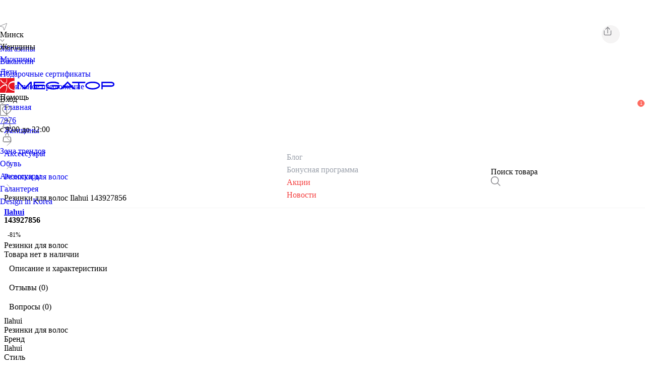

--- FILE ---
content_type: text/html;charset=utf-8
request_url: https://megatop.by/products/143927856-rezinki_dlya_volos-ilahui
body_size: 79274
content:
<!DOCTYPE html><html  lang="ru" class="" style=""><head><meta charset="utf-8"><meta name="viewport" content="width=device-width, initial-scale=1, maximum-scale=1, viewport-fit=cover"><title>Резинки для волос Ilahui 143927856 купить в Минске, цена</title><style>.app-wrap{-webkit-user-select:none;-moz-user-select:none;user-select:none}.page-backward-enter-active,.page-backward-leave-active,.page-forward-enter-active,.page-forward-leave-active{transition:all .15s ease;width:100%}.page-forward-enter-from{opacity:0;transform:translate(50px)}.page-forward-enter-to,.page-forward-leave-from{opacity:1;transform:translate(0)}.page-forward-leave-to{opacity:0;transform:translate(0)}.page-backward-enter-from{opacity:0;transform:translate(-50px)}.page-backward-enter-to,.page-backward-leave-from{opacity:1;transform:translate(0)}.page-backward-leave-to{opacity:0;transform:translate(0)}.no-transition-enter-active,.no-transition-leave-active{transition:none!important}.no-transition-enter-from,.no-transition-leave-to{opacity:1;transform:none}</style><style>body{overflow-x:hidden}</style><style>.header[data-v-d9e97942]{left:0;position:fixed;top:0;transition:all .3s ease;width:100%;z-index:8}.header__out[data-v-d9e97942]{transform:translateY(-100%)}.page-without-header[data-v-d9e97942]{margin-top:200px}</style><style>.banner[data-v-5985ff5d]{height:var(--ef6ddb66)}.banner .promo-btn[data-v-5985ff5d]{border-radius:4px;position:relative;transition:.2s;white-space:nowrap}.banner .promo-btn[data-v-5985ff5d]:before{background-color:#fff;border-radius:4px;content:"";height:100%;left:0;opacity:0;position:absolute;top:0;transition:.15s;width:100%}.banner .promo-btn[data-v-5985ff5d]:active:before{opacity:.5}</style><style>.info[data-v-9cb9b22c]{height:34px}</style><style>.icon[data-v-8659c958]{color:var(--be71948a);line-height:0}.dark-mode .icon[data-v-8659c958]{color:var(--v2e59604e)}</style><style>.text-no-underline[data-v-3dc1308a]{text-decoration:none}</style><style>.menu-content[data-v-b8c276cc]{position:absolute;z-index:8}.menu-inner[data-v-b8c276cc]{background-color:var(--bg);border-radius:5px;box-shadow:0 0 8px #29292940;overflow:hidden;transition:opacity .2s ease,transform .2s ease}.fade-scale-enter-from .menu-inner[data-v-b8c276cc],.fade-scale-leave-to .menu-inner[data-v-b8c276cc]{opacity:0;transform:scale(.95)}</style><style>.header[data-v-fcf5dc61]{height:133px}.sab-nav[data-v-fcf5dc61]{align-items:center;display:grid!important;grid-template-columns:1fr auto 1fr;width:100%}.sab-nav--start[data-v-fcf5dc61]{justify-self:start}.sab-nav--center[data-v-fcf5dc61]{justify-self:center}.sab-nav--end[data-v-fcf5dc61]{justify-self:end}</style><style>.root-nav__elem[data-v-8d75a61d]{transition:.2s}.root-nav__elem--active[data-v-8d75a61d]{background-color:var(--color-secondary);color:var(--color)!important}</style><style>.login[data-v-9589156e]{border-bottom:1px solid var(--color)}.nav-btn[data-v-9589156e]{border-radius:3px;transition:.2s}.nav-btn[data-v-9589156e],.nav-btn__icon[data-v-9589156e]{align-items:center;display:flex;height:27px;justify-content:center;width:27px}.nav-btn[data-v-9589156e]:hover{background-color:var(--bg-secondary)}</style><style>.badge[data-v-568ecad0]{border:.7px solid var(--v0194ea75);border-radius:12px;font-size:10px;font-weight:400;height:12px;line-height:12px;min-width:12px;position:absolute;text-align:center}.bounce-enter-active[data-v-568ecad0]{animation:bounce-in-568ecad0 .5s}.bounce-leave-active[data-v-568ecad0]{animation:bounce-in-568ecad0 .5s reverse}@keyframes bounce-in-568ecad0{0%{transform:scale(0)}50%{transform:scale(1.25)}to{transform:scale(1)}}</style><style>.root-sub-nav__link-elem[data-v-7b84271f]{transition:.25s}.root-sub-nav__link-elem--active[data-v-7b84271f],.root-sub-nav__link-elem[data-v-7b84271f]:hover{color:var(--color)}.sub-elems[data-v-7b84271f]{left:0;position:absolute;width:100vw;z-index:6}.overlay[data-v-7b84271f]{background-color:#00000080;height:100%;left:0;position:fixed;top:0;width:100%;z-index:5}</style><style>.root-sub-nav__link-elem[data-v-0afaa23f]{transition:.25s}.root-sub-nav__link-elem--active[data-v-0afaa23f],.root-sub-nav__link-elem[data-v-0afaa23f]:hover{color:var(--color)}.sub-elems[data-v-0afaa23f]{left:0;position:absolute;width:100vw;z-index:6}</style><style>.overlay[data-v-311eea0e]{background-color:#00000080;height:100%;left:0;position:fixed;top:0;width:100%;z-index:5}.root-search__modal[data-v-311eea0e]{left:0;position:absolute;top:150px;width:100vw;z-index:6}.search[data-v-311eea0e]{border-bottom:1px solid var(--border-color)}.search[data-v-311eea0e],.search-main-page .search[data-v-311eea0e]{border-radius:1px;height:35px;width:306px}.search-main-page .search[data-v-311eea0e]{border:none;border-bottom:1px solid var(--color-white)}</style><style>.divider[data-v-6af2c4ed]{background:var(--dd063ff2);height:1px}.dark-mode .divider[data-v-6af2c4ed]{background:var(--v0e4da7e6)}</style><style>.line[data-v-a6a608ca]{background-color:#f5f4f4}.dark-mode .line[data-v-a6a608ca]{background-color:#8f8f8f}.footer[data-v-a6a608ca],.tabs__elem[data-v-a6a608ca]{background:#1c1c1e}.tabs__elem[data-v-a6a608ca]{border-radius:5px;color:#fff;padding:3px 5px;transition:.2s}.tabs__elem--active[data-v-a6a608ca]{background:#fff;color:#1c1c1e}.footer_seo_description[data-v-a6a608ca]{font-size:13px!important;margin-bottom:0;opacity:.7;text-align:justify}</style><style>.switch__input[data-v-f3be94bb]{background:var(--color-primary);border-radius:15px;height:30px;overflow:hidden;width:75px}.switch__input__elem[data-v-f3be94bb]{background:var(--color-white);border-radius:14px;bottom:3px;height:24px;left:4px;position:absolute;transition:.15s;width:36px}.switch__input__elem--active[data-v-f3be94bb]{left:34px}</style><style>ul[data-v-f3be94bb]{list-style:none;margin:0;padding:0}ul li[data-v-f3be94bb]{display:inline-block;padding:5px}p[data-v-f3be94bb]{margin:0;padding-bottom:20px;padding-top:5px}.feather[data-v-f3be94bb]{background-color:var(--bg-secondary);border:2px solid var(--border-color);border-radius:5px;cursor:pointer;margin:0;padding:7px;position:relative;top:0;transition:all .1s ease}.feather[data-v-f3be94bb]:hover{top:-3px}.preferred .feather[data-v-f3be94bb]{border-color:var(--color-primary);top:-3px}.selected .feather[data-v-f3be94bb]{color:var(--color-primary)}</style><style>.close[data-v-fa29da8d]{transform:rotate(180deg)}</style><style>.notification[data-v-9656ce28]{position:static}.short-btn[data-v-9656ce28]{background:#f5f4f4;border-radius:50%;cursor:pointer;height:36px;width:36px}.short-btn.share--d[data-v-9656ce28]{position:absolute;right:50px;top:50px;z-index:1}.floating-header[data-v-9656ce28]{background:var(--bg);height:56px;position:fixed!important;top:-56px!important}.floating-header--active[data-v-9656ce28]{top:calc(-5px + env(safe-area-inset-top,0px))!important;transition:.2s}.floating-header .short-btn[data-v-9656ce28]{background:var(--bg-secondary)!important}.info_d[data-v-9656ce28]{min-width:386px;width:386px}.info_d__info[data-v-9656ce28]{position:sticky;top:0}.bottom_button[data-v-9656ce28]{border-radius:5px;bottom:75px;font-size:16px;font-weight:300;position:absolute!important;right:22px;z-index:10}</style><style>.btn[data-v-350d62ef]{border:none;border-radius:5px;cursor:pointer;height:var(--v2b7a015a);min-width:var(--v17a4ea07);overflow:hidden;padding:0 15px;position:relative;width:var(--v23446b33)}.btn--disabled[data-v-350d62ef]{cursor:not-allowed!important;opacity:.5}.btn--outlined[data-v-350d62ef]{background:none!important;border:1px solid var(--border-color)!important;color:var(--bg-invert)!important}.btn--loading[data-v-350d62ef]{cursor:wait!important;padding:0 40px}.btn--loading[data-v-350d62ef]:after{animation:button-loading-spinner-350d62ef 1s ease infinite;border:3px solid transparent;border-radius:50%;border-top-color:currentcolor;content:"";height:18px;inset:0;margin:auto;position:absolute;width:18px}@keyframes button-loading-spinner-350d62ef{0%{transform:rotate(0)}to{transform:rotate(1turn)}}</style><style>.btn-ripple{animation:ripple .3s linear;background-color:#ffffffb3;border-radius:50%;position:absolute;transform:scale(0)}@keyframes ripple{to{opacity:0;transform:scale(4)}}</style><style>.slide[data-v-d561bd4f]{display:flex;flex-shrink:0;height:0;min-height:auto;overflow:hidden;padding-bottom:calc(100%/var(--productImageAspectRatio));position:relative;width:100%}.slide__img[data-v-d561bd4f],.slide__video[data-v-d561bd4f]{height:-moz-fit-content;height:fit-content;width:100%}.slide__video[data-v-d561bd4f]{outline:none}.show-more-btn[data-v-d561bd4f]{background:var(--bg);border-radius:10px;bottom:11px;color:var(--color);left:50%;padding:10px;transform:translate(-50%)}</style><style>.title[data-v-332617e3]{font-size:inherit;line-height:1}.price--old[data-v-332617e3]{text-decoration-line:line-through}.bonus__info[data-v-332617e3]{border-bottom:1px solid var(--color);padding-bottom:2px}.action[data-v-332617e3]{border:1px solid var(--color)}.float-cart-btn[data-v-332617e3]{border-bottom:.6px solid hsla(240,2%,57%,.502);height:89px;left:0;top:100px;transition:.2s;z-index:-1}.float-cart-btn--active[data-v-332617e3]{top:-99px}.product__discount[data-v-332617e3]{background:var(--color-accent--red);color:var(--color-white);padding:7px 10px}</style><style>.notification[data-v-66adb58c]{bottom:-8px;left:0;position:absolute}.notification__block[data-v-66adb58c]{font-size:11px;padding:2px 4px;white-space:nowrap}.notification__block--link[data-v-66adb58c]{transition:.2s}.notification__block--link[data-v-66adb58c]:hover{box-shadow:0 3px 3px -2px #0003,0 3px 4px #00000024,0 1px 8px #0000001f!important}.notification__green[data-v-66adb58c]{background:var(--color-accent--green)}.notification__blue[data-v-66adb58c]{background:var(--color-accent--blue)}.notification__red[data-v-66adb58c]{background:var(--color-accent--red)}.notification__black[data-v-66adb58c]{background:#333}.notification--detail[data-v-66adb58c]{position:static}.notification--detail .notification__block[data-v-66adb58c]{font-size:12px;padding:4px 7px}@media screen and (min-width:800px){.notification__block[data-v-66adb58c]{font-size:12px;padding:3px 5px;white-space:nowrap}}</style><style>.content-wrap[data-v-027372ec]{max-width:1014px}</style><style>.tabs[data-v-a702cc2e]{overflow-x:auto;scroll-behavior:smooth;-webkit-overflow-scrolling:touch;-ms-overflow-style:none;scrollbar-width:none}.tab[data-v-a702cc2e]{padding:10px;position:relative;text-wrap:nowrap}.tab[data-v-a702cc2e]:after{background:var(--bg-third);bottom:0;content:"";height:2px;left:0;opacity:0;position:absolute;transition:.15s;width:100%}.tab--active[data-v-a702cc2e]:after{opacity:1}.tab--btn[data-v-a702cc2e]{background:var(--color-secondary);border:1px solid var(--color-secondary);border-radius:5px;margin-right:16px;padding:5px 10px;position:relative;text-wrap:nowrap;transition:.2s}.tab--btn.tab--active[data-v-a702cc2e]{background:var(--bg-invert)!important;color:var(--color-invert)}.tab--btn[data-v-a702cc2e]:hover{border-color:var(--border-color)}.scroll-btn[data-v-a702cc2e]{background:var(--bg);border:none;bottom:0;cursor:pointer;position:absolute;top:0;width:30px;z-index:1}.scroll-btn.left[data-v-a702cc2e]{left:0}.scroll-btn.right[data-v-a702cc2e]{right:0}.scroll-btn[data-v-a702cc2e]:disabled{cursor:default;opacity:.5}</style><style>.wrap[data-v-fe5218f7]{box-shadow:0 0 4px #33333440}.elem[data-v-fe5218f7]:not(:last-child){border-bottom:1px solid var(--bg-secondary)}.category-img[data-v-fe5218f7]{background-position:50%;background-size:cover;border-radius:50%;height:35px;width:35px}@media screen and (min-width:800px){.wrap[data-v-fe5218f7]{box-shadow:none;max-width:1014px}.elem[data-v-fe5218f7]:not(:last-child){border-bottom:none}}</style><style>.popular-product-slider .swiper-slide{width:45%}.popular-product-slider .swiper-button-prev{left:1px}.popular-product-slider .swiper-button-next{right:1px}.popular-product-slider .swiper-button-disabled{display:none}.popular-product-slider .swiper-button-next,.popular-product-slider .swiper-button-prev{background-color:var(--bg);border-radius:50%;box-shadow:0 0 4px #3333;color:var(--color);height:43px;top:175px;width:43px}.popular-product-slider .swiper-button-next:after,.popular-product-slider .swiper-button-prev:after{font-size:10px}@media screen and (min-width:800px){.popular-product-slider .swiper-slide{width:285px}}</style><style>.card-d .favorite[data-v-12079cc6]{transition:.2s}.card-d .favorite--no-active[data-v-12079cc6]{opacity:0}.card-d:hover .favorite--no-active[data-v-12079cc6]{opacity:1}.img-link-wrap[data-v-12079cc6]{display:block;height:0;min-height:auto;overflow:hidden;padding-bottom:calc(100%/var(--productImageAspectRatio));position:relative;width:100%}.image-wrap[data-v-12079cc6]{flex-grow:3;position:relative}.image-wrap:hover .swiper-pagination[data-v-12079cc6]{opacity:1}.cart-btn[data-v-12079cc6]{border-radius:50%;height:27px;width:27px}.product-card-images .swiper-pagination[data-v-12079cc6]{display:flex;justify-content:space-between;left:0!important;margin-top:5px!important;opacity:0;position:absolute;top:0!important;transition:.15s;z-index:2}.product-card-images .swiper-pagination-bullets__elem[data-v-12079cc6]{padding:0 2px}.product-card-images .swiper-pagination-bullet[data-v-12079cc6]{background:#333;border-radius:3px;display:block!important;height:3px;margin:0!important;width:inherit}.product-card-images__with-top .swiper-pagination[data-v-12079cc6]{margin-top:20px!important}</style><style>.elem[data-v-d05562d2]{border:1px solid var(--border-color);border-radius:5px;width:29%}</style><link rel="stylesheet" href="/_nuxt/entry.Bfse43_J.css" crossorigin><link rel="stylesheet" href="/_nuxt/swiper-vue.DS9KNWH4.css" crossorigin><link rel="stylesheet" href="/_nuxt/initUserData.Bglq37qm.css" crossorigin><link rel="stylesheet" href="/_nuxt/PageBanner.DJblAn3I.css" crossorigin><link rel="stylesheet" href="/_nuxt/SeoTextComponent.BD4Xcv4l.css" crossorigin><link rel="stylesheet" href="/_nuxt/Divider.CrRXJHo4.css" crossorigin><link rel="stylesheet" href="/_nuxt/DropdownMenu.C_LXvbxv.css" crossorigin><link rel="stylesheet" href="/_nuxt/Badge.JnrBLoJe.css" crossorigin><link rel="stylesheet" href="/_nuxt/DesktopSearch.C3OBHJu6.css" crossorigin><link rel="stylesheet" href="/_nuxt/SkeletonBlock.Br8vme44.css" crossorigin><link rel="stylesheet" href="/_nuxt/ProductDetail.CiRa99tl.css" crossorigin><link rel="stylesheet" href="/_nuxt/SizeTableMini.C-ylyMrm.css" crossorigin><link rel="stylesheet" href="/_nuxt/ProductDescription.ay5B8dqQ.css" crossorigin><link rel="stylesheet" href="/_nuxt/Tabs.DdJIUOWr.css" crossorigin><link rel="modulepreload" as="script" crossorigin href="/_nuxt/BNmzDt7N.js"><link rel="modulepreload" as="script" crossorigin href="/_nuxt/CIGa4ClH.js"><link rel="modulepreload" as="script" crossorigin href="/_nuxt/CzUtGW1q.js"><link rel="modulepreload" as="script" crossorigin href="/_nuxt/pPfHWeq-.js"><link rel="modulepreload" as="script" crossorigin href="/_nuxt/C-Jm87HK.js"><link rel="modulepreload" as="script" crossorigin href="/_nuxt/c-PUujuH.js"><link rel="modulepreload" as="script" crossorigin href="/_nuxt/D9-xEUi4.js"><link rel="modulepreload" as="script" crossorigin href="/_nuxt/Dy_H4rUo.js"><link rel="modulepreload" as="script" crossorigin href="/_nuxt/C6-SM47l.js"><link rel="modulepreload" as="script" crossorigin href="/_nuxt/C6dl7MPh.js"><link rel="modulepreload" as="script" crossorigin href="/_nuxt/BloIAHuV.js"><link rel="modulepreload" as="script" crossorigin href="/_nuxt/D_IAJXKx.js"><link rel="modulepreload" as="script" crossorigin href="/_nuxt/-nso4x91.js"><link rel="modulepreload" as="script" crossorigin href="/_nuxt/2kAK-rY-.js"><link rel="modulepreload" as="script" crossorigin href="/_nuxt/DEjBN3VV.js"><link rel="modulepreload" as="script" crossorigin href="/_nuxt/DkuGiUfh.js"><link rel="modulepreload" as="script" crossorigin href="/_nuxt/Dar15zfP.js"><link rel="modulepreload" as="script" crossorigin href="/_nuxt/CE6Oxh2e.js"><link rel="modulepreload" as="script" crossorigin href="/_nuxt/CUqN6QrU.js"><link rel="modulepreload" as="script" crossorigin href="/_nuxt/DBtwFS3v.js"><link rel="modulepreload" as="script" crossorigin href="/_nuxt/BoyRcb8-.js"><link rel="modulepreload" as="script" crossorigin href="/_nuxt/BQonhySu.js"><link rel="modulepreload" as="script" crossorigin href="/_nuxt/C6tg65ZC.js"><link rel="modulepreload" as="script" crossorigin href="/_nuxt/Cqn2IDjb.js"><link rel="modulepreload" as="script" crossorigin href="/_nuxt/DpGbi16E.js"><link rel="modulepreload" as="script" crossorigin href="/_nuxt/uUiJXqXN.js"><link rel="modulepreload" as="script" crossorigin href="/_nuxt/BCSeS6Bl.js"><link rel="modulepreload" as="script" crossorigin href="/_nuxt/CzUL_gQi.js"><link rel="modulepreload" as="script" crossorigin href="/_nuxt/BvfTa738.js"><link rel="modulepreload" as="script" crossorigin href="/_nuxt/BeTbE1Q4.js"><link rel="modulepreload" as="script" crossorigin href="/_nuxt/-ltY39IT.js"><link rel="modulepreload" as="script" crossorigin href="/_nuxt/BFZ39quk.js"><link rel="preload" as="fetch" fetchpriority="low" crossorigin="anonymous" href="/_nuxt/builds/meta/7543df59-9c18-4ff1-9852-5b43fdd10f14.json"><meta name="robots" content="index, follow, max-image-preview:large, max-snippet:-1, max-video-preview:-1"><meta name="description" content="Резинки для волос Ilahui 143927856 купить в Минске по доступным ценам в интернет-магазине Мегатоп ✅ Широкий ассортимент обуви и аксессуаров для всей семьи ⭐ Online-бронирование на сайте и доставка обуви в магазин ✅ Карты рассрочек, возможность оплаты товаров бонусными баллами"><link rel="icon" type="image/x-icon" href="/favicon.ico"><meta name="keywords" content="Резинки для волос Ilahui 143927856 в Минске"><meta property="og:title" content="Резинки для волос Ilahui 143927856 купить в Минске, цена"><meta property="og:description" content="Резинки для волос Ilahui 143927856 купить в Минске по доступным ценам в интернет-магазине Мегатоп ✅ Широкий ассортимент обуви и аксессуаров для всей семьи ⭐ Online-бронирование на сайте и доставка обуви в магазин ✅ Карты рассрочек, возможность оплаты товаров бонусными баллами"><meta property="og:url" content="https://megatop.by/products/143927856-rezinki_dlya_volos-ilahui"><meta property="og:image" content="https://static.megatop.by/public/photo/143927856/143927856.jpg"><meta property="og:type" content="product"><meta property="og:site_name" content="Сеть обувных магазинов Мегатоп"><meta name="yandex-verification" content="9fc974bbadbb54c1"><link rel="canonical" href="https://megatop.by/products/143927856-rezinki_dlya_volos-ilahui"><script type="application/ld+json">{"@context":"https://schema.org/","@type":"Product","name":"Резинки для волос Ilahui 143927856 купить в Минске, цена","description":"Резинки для волос Ilahui 143927856 купить в Минске по доступным ценам в интернет-магазине Мегатоп ✅ Широкий ассортимент обуви и аксессуаров для всей семьи ⭐ Online-бронирование на сайте и доставка обуви в магазин ✅ Карты рассрочек, возможность оплаты товаров бонусными баллами","sku":"143927856","mpn":"143927856","image":"https://static.megatop.by/public/photo/143927856/143927856.jpg","brand":"Ilahui","offers":{"@type":"Offer","priceCurrency":"BYN","price":0.95,"priceValidUntil":"2026-1-22","url":"/products/143927856-rezinki_dlya_volos-ilahui"},"aggregateRating":{"@type":"AggregateRating","ratingValue":"4.8","reviewCount":"253"}}</script><script type="application/ld+json">{"@context":"https://schema.org/","@type":"BreadcrumbList","itemListElement":[{"@type":"ListItem","position":1,"item":{"id":"/","name":"Главная"}},{"@type":"ListItem","position":2,"item":{"id":"/catalog/zhenshchiny","name":"Женщины"}},{"@type":"ListItem","position":3,"item":{"id":"/catalog/zhenshchiny/aksessuary","name":"Аксессуары "}},{"@type":"ListItem","position":4,"item":{"id":"/catalog/zhenshchiny/aksessuary/rezinki_dlya_volos","name":"Резинки для волос"}},{"@type":"ListItem","position":5,"item":{"id":"/products/143927856-rezinki_dlya_volos-ilahui","name":"Ilahui 143927856"}}]}</script><script type="module" src="/_nuxt/BNmzDt7N.js" crossorigin></script><script>"use strict";(()=>{const t=window,e=document.documentElement,c=["dark","light"],n=getStorageValue("localStorage","nuxt-color-mode")||"system";let i=n==="system"?u():n;const r=e.getAttribute("data-color-mode-forced");r&&(i=r),l(i),t["__NUXT_COLOR_MODE__"]={preference:n,value:i,getColorScheme:u,addColorScheme:l,removeColorScheme:d};function l(o){const s=""+o+"-mode",a="";e.classList?e.classList.add(s):e.className+=" "+s,a&&e.setAttribute("data-"+a,o)}function d(o){const s=""+o+"-mode",a="";e.classList?e.classList.remove(s):e.className=e.className.replace(new RegExp(s,"g"),""),a&&e.removeAttribute("data-"+a)}function f(o){return t.matchMedia("(prefers-color-scheme"+o+")")}function u(){if(t.matchMedia&&f("").media!=="not all"){for(const o of c)if(f(":"+o).matches)return o}return"light"}})();function getStorageValue(t,e){switch(t){case"localStorage":return window.localStorage.getItem(e);case"sessionStorage":return window.sessionStorage.getItem(e);case"cookie":return getCookie(e);default:return null}}function getCookie(t){const c=("; "+window.document.cookie).split("; "+t+"=");if(c.length===2)return c.pop()?.split(";").shift()}</script></head><body  class="" style=""><div id="__nuxt"><!--[--><!--[--><div id="app-root" data-v-d9e97942><!--[--><!--]--><div id="app-before" data-v-d9e97942></div><span data-v-d9e97942></span><div class="d-flex flex-column min-h-screen" data-v-d9e97942><div class="header white" data-v-d9e97942><div class="banner bg-color--third position-relative" data-v-d9e97942 style="--ef6ddb66:46px;" data-v-5985ff5d><!----></div><div class="info bg-color--secondary w-100 d-flex" data-v-d9e97942 data-v-9cb9b22c><div class="default-wrap my-auto d-flex justify-space-between" data-v-9cb9b22c><div class="d-flex" data-v-9cb9b22c><div class="d-flex cursor-pointer" data-v-9cb9b22c><!--[--><div class="d-flex align-center" data-v-9cb9b22c><div class="icon" style="width:14px;color:;--be71948a:#8E8E93;--v2e59604e:#fff;" data-v-9cb9b22c data-v-8659c958><svg viewBox="0 0 14 14" fill="none" xmlns="https://www.w3.org/2000/svg">
<path fill-rule="evenodd" clip-rule="evenodd" d="M13.7284 0.271614C13.6006 0.1439 13.4383 0.0562651 13.2614 0.0194605C13.0845 -0.0173441 12.9007 -0.00171832 12.7326 0.0644211L0.587941 4.84853C0.406375 4.91992 0.251954 5.04677 0.146654 5.211C0.0413546 5.37524 -0.00945703 5.56851 0.00145087 5.76331C0.0123588 5.9581 0.0844304 6.14448 0.207408 6.29594C0.330386 6.4474 0.498003 6.5562 0.686404 6.60688L5.96797 8.03203L7.39312 13.3136C7.44379 13.502 7.5526 13.6696 7.70406 13.7926C7.85552 13.9156 8.0419 13.9876 8.23669 13.9985C8.43149 14.0095 8.62475 13.9586 8.78899 13.8533C8.95323 13.748 9.08008 13.5936 9.15147 13.4121L13.9356 1.26745C14.0017 1.09931 14.0173 0.915517 13.9805 0.738623C13.9437 0.561729 13.8561 0.399423 13.7284 0.271614ZM8.28956 13.0537L6.86814 7.78611C6.82577 7.62964 6.74317 7.487 6.62855 7.37239C6.51393 7.25776 6.37129 7.17516 6.21483 7.13279L0.946329 5.71044L13.062 0.937993L8.28956 13.0537Z" fill="currentColor"/>
</svg>
</div><div class="font-weight-bold text-size--2 mx-2 text-color--primary" data-v-9cb9b22c>Минск</div><div class="mt-1" data-v-9cb9b22c><div class="icon" style="width:9px;color:;--be71948a:#8E8E93;--v2e59604e:#fff;" data-v-9cb9b22c data-v-8659c958><svg viewBox="0 0 8 5" fill="none" xmlns="https://www.w3.org/2000/svg">
<path d="M1 0.5L4 3.5L7 0.5" stroke="currentColor" stroke-linecap="round"/>
</svg>
</div></div></div><!--]--></div><div class="ml-5 d-flex" data-v-9cb9b22c><!--[--><div class="mr-5" data-v-9cb9b22c><a href="/shops" class="text-no-underline d-block text-size--2 mx-2 text-color--primary text-size--2 mx-2 text-color--primary" style="line-height:1.6;" data-v-9cb9b22c data-v-3dc1308a><!--[-->Магазины<!--]--></a></div><div class="mr-5" data-v-9cb9b22c><a href="/vacancies" class="text-no-underline d-block text-size--2 mx-2 text-color--primary text-size--2 mx-2 text-color--primary" style="line-height:1.6;" data-v-9cb9b22c data-v-3dc1308a><!--[-->Вакансии<!--]--></a></div><div class="mr-5" data-v-9cb9b22c><a href="/ecards" class="text-no-underline d-block text-size--2 mx-2 text-color--primary text-size--2 mx-2 text-color--primary" style="line-height:1.6;" data-v-9cb9b22c data-v-3dc1308a><!--[-->Подарочные сертификаты<!--]--></a></div><div class="mr-5" data-v-9cb9b22c><a href="/s/app" class="text-no-underline d-block text-size--2 mx-2 text-color--primary text-size--2 mx-2 text-color--primary" style="line-height:1.6;" data-v-9cb9b22c data-v-3dc1308a><!--[-->Мобильное приложение<!--]--></a></div><!--]--></div></div><div class="d-flex align-center" data-v-9cb9b22c><div class="menu-wrapper" data-v-9cb9b22c data-v-b8c276cc><div class="cursor-pointer" data-v-b8c276cc><!--[--><div class="d-flex align-center mr-5 cursor-pointer" data-v-9cb9b22c><div class="text-size--2 text-color--primary mr-2" data-v-9cb9b22c> Помощь </div><div class="mt-1" data-v-9cb9b22c><div class="icon" style="width:9px;color:;--be71948a:#8E8E93;--v2e59604e:#fff;" data-v-9cb9b22c data-v-8659c958><svg viewBox="0 0 8 5" fill="none" xmlns="https://www.w3.org/2000/svg">
<path d="M1 0.5L4 3.5L7 0.5" stroke="currentColor" stroke-linecap="round"/>
</svg>
</div></div></div><!--]--></div><!----></div><div class="d-flex align-center mr-5" data-v-9cb9b22c><div class="icon" style="width:14px;color:;--be71948a:#8E8E93;--v2e59604e:#fff;" data-v-9cb9b22c data-v-8659c958><svg viewBox="0 0 14 23" fill="none" xmlns="https://www.w3.org/2000/svg">
<path d="M12.086 0H1.91427C0.85873 0 0 0.855032 0 1.90579V21.0941C0 22.145 0.858845 23 1.91427 23H12.086C13.1414 23 14 22.1449 14 21.0941V1.90579C14 0.855032 13.1414 0 12.086 0ZM12.5766 21.0942C12.5766 21.3637 12.3565 21.583 12.086 21.583H1.91427C1.64354 21.583 1.4234 21.3637 1.4234 21.0942V1.90579C1.4234 1.63635 1.64366 1.41715 1.91427 1.41715H3.66568C3.72516 1.90567 4.14292 2.28437 4.64961 2.28437H9.35004C9.85731 2.28437 10.2746 1.90567 10.3341 1.41715H12.0861C12.3566 1.41715 12.5767 1.63635 12.5767 1.90579V21.0942H12.5766Z" fill="currentColor"/>
</svg>
</div><a href="tel:7976" class="text-size--2 text-color--primary font-weight-bold ml-2" data-v-9cb9b22c> 7976 </a></div><div class="text-size--2 text-color--primary my-auto" data-v-9cb9b22c> c 9:00 до 22:00 </div></div></div></div><div class="d-flex bg-color--main" data-v-d9e97942 data-v-fcf5dc61><div class="default-wrap header d-flex flex-column" data-v-fcf5dc61><div class="grid" data-v-fcf5dc61><div class="d-flex root-nav align-center col-4" data-v-fcf5dc61 data-v-8d75a61d><!--[--><div class="d-flex mr-1" data-v-8d75a61d><a href="/zhenshchiny" class="text-no-underline d-block root-nav__elem d-flex py-1 px-2 rounded-5 text-size--3 text-color--main root-nav__elem--active root-nav__elem d-flex py-1 px-2 rounded-5 text-size--3 text-color--main root-nav__elem--active" style="line-height:1.6;" data-v-8d75a61d data-v-3dc1308a><!--[--><span class="my-auto mx-auto" data-v-8d75a61d>Женщины</span><!--]--></a></div><div class="d-flex mr-1" data-v-8d75a61d><a href="/muzhchiny" class="text-no-underline d-block root-nav__elem d-flex py-1 px-2 rounded-5 text-size--3 text-color--main root-nav__elem d-flex py-1 px-2 rounded-5 text-size--3 text-color--main" style="line-height:1.6;" data-v-8d75a61d data-v-3dc1308a><!--[--><span class="my-auto mx-auto" data-v-8d75a61d>Мужчины</span><!--]--></a></div><div class="d-flex mr-1" data-v-8d75a61d><a href="/deti" class="text-no-underline d-block root-nav__elem d-flex py-1 px-2 rounded-5 text-size--3 text-color--main root-nav__elem d-flex py-1 px-2 rounded-5 text-size--3 text-color--main" style="line-height:1.6;" data-v-8d75a61d data-v-3dc1308a><!--[--><span class="my-auto mx-auto" data-v-8d75a61d>Дети</span><!--]--></a></div><!--]--></div><div class="text-color--main mt-7 col-4 d-flex justify-center" data-v-fcf5dc61><a href="/" class="" data-v-fcf5dc61><svg width="228" viewBox="0 0 167 21" fill="none" xmlns="https://www.w3.org/2000/svg" data-v-fcf5dc61><g clip-path="url(#clip0_16252_4650)" data-v-fcf5dc61><path d="M21 0H0V21H21V0Z" fill="#E7131E" data-v-fcf5dc61></path><path d="M9.72222 0.398629C9.75757 0.417524 9.77526 0.455313 9.79293 0.493102C9.86364 0.606469 9.91667 0.814311 9.9697 1.13552C10.1642 2.57151 10.6768 5.63244 8.96212 7.14401C7.61869 8.31548 4.98485 7.65416 3.74748 6.8228C3.18182 6.44491 1.2197 4.81998 0.583334 3.08167C0.335858 2.42035 0.866162 2.04246 1.14899 2.17473C1.50252 2.36367 1.90909 2.96829 2.15657 3.32729C3.7298 5.57576 5.53283 6.8417 7.17677 6.8417C9.93434 6.8417 9.52778 3.36509 9.45707 0.549786C9.45707 0.530891 9.45707 0.398629 9.58081 0.36084C9.59848 0.379734 9.70455 0.398629 9.72222 0.398629ZM5.9394 10.9041C6.80556 10.5828 8.11364 10.0916 8.85606 10.8474C9.84596 11.8677 9.59849 13.965 9.10354 16.1C8.57323 18.3863 7.47727 20.7292 6.68182 22.4108H6.82323C7.5303 21.4472 8.27273 20.2002 8.99748 18.7264C9.51011 17.6872 10.4823 14.6641 10.4823 12.17C10.4823 11.1119 10.4116 10.0538 9.91666 9.44916C9.24495 8.61779 7.91919 8.67448 7.12373 8.82563C4.52526 9.2791 1.92677 11.3197 0 13.9083V15.6655C1.32576 13.5682 4.43687 11.4519 5.9394 10.9041ZM21 17.1204C18.4899 16.7991 14.8131 15.8733 13.4697 12.6802C12.8687 11.263 13.0808 9.46805 14.0707 8.40996C15.5202 6.8417 18.4722 6.21818 21 6.27485V3.89413C18.3485 4.06418 12.6919 4.95223 12.0556 10.4506C11.6136 14.2483 14.7955 16.1946 15.3435 16.6669C16.8459 17.555 18.8258 18.084 21 18.1974V17.1204Z" fill="white" data-v-fcf5dc61></path><path d="M50.7475 7.32032V9.4511H64.3536V11.496H50.7475V14.1079H64.9535V16.1528H48.8691V5.27544H64.9377V7.32032H50.7475ZM43.7865 5.27544L35.6419 13.7299L27.4971 5.27544H25.1768V16.1356H27.0551V7.76709L35.1209 16.1356H36.147L44.2285 7.76709V16.1356H46.1069V5.27544H43.7865ZM86.3414 9.89786H75.1344V11.9428H84.463V12.9738C82.9319 13.7642 80.4538 14.3485 77.3758 14.3485C72.088 14.3485 68.5681 12.149 68.5681 10.7055C68.5681 8.88404 71.5987 7.02819 77.3758 7.02819C81.0693 7.02819 83.6264 7.78427 84.9996 8.79812L86.0415 7.11411C84.2894 5.82533 81.385 5.0005 77.3758 5.0005C70.3202 5.0005 66.7056 7.56089 66.7056 10.7227C66.7056 13.8673 71.4882 16.4105 77.3758 16.4105C81.1325 16.4105 84.4472 15.5513 86.3414 14.1251V9.89786ZM104.635 13.6955H92.0077L89.5616 16.1356H86.7833L98.3215 4.63965L109.86 16.1356H107.082L104.635 13.6955ZM102.599 11.6678L98.3376 7.40624L94.076 11.6678H102.599ZM124.003 5.27544H105.014V7.32032H113.569V16.1356H115.447V7.32032H124.003V5.27544ZM134.689 5.0005C141.744 5.0005 145.359 7.56089 145.359 10.7227C145.359 13.8845 140.577 16.4105 134.689 16.4105C128.785 16.4105 124.019 13.8845 124.019 10.7227C124.019 7.56089 127.633 5.0005 134.689 5.0005ZM143.481 10.7055C143.481 8.88404 140.45 7.02819 134.673 7.02819C128.896 7.02819 125.866 8.88404 125.866 10.7055C125.866 12.149 129.369 14.3485 134.673 14.3485C139.977 14.3485 143.481 12.1661 143.481 10.7055ZM166.399 8.84967C166.399 10.8258 164.332 12.4239 161.79 12.4239H149.337V16.1356H147.459V5.27544H161.79C164.332 5.27544 166.399 6.87353 166.399 8.84967ZM164.521 8.84967C164.521 8.11077 163.433 7.32032 161.79 7.32032H149.337V10.379H161.79C163.433 10.379 164.521 9.58858 164.521 8.84967Z" fill="currentColor" data-v-fcf5dc61></path></g><defs data-v-fcf5dc61><clipPath id="clip0_16252_4650" data-v-fcf5dc61><rect width="167" height="21" fill="currentColor" data-v-fcf5dc61></rect></clipPath></defs></svg></a></div><div class="col-4 d-flex justify-end align-center" data-v-fcf5dc61><div class="d-flex align-center" data-v-fcf5dc61 data-v-9589156e><div data-v-9589156e><!--[--><!--]--><div class="d-md-flex justify-center"><!--[--><div class="login cursor-pointer text-color--main text-size--4 mr-3" data-v-9589156e> Вход </div><!--]--></div></div><a href="https://my.megatop.by/profile/favorites" rel="noopener noreferrer" class="text-no-underline d-block nav-btn mr-3 nav-btn mr-3" style="line-height:1.6;" data-v-9589156e data-v-3dc1308a><!--[--><div class="position-relative" data-v-9589156e style="--v0194ea75:#FE6B61;" data-v-568ecad0><!--[--><div class="nav-btn__icon" data-v-9589156e><div class="icon" style="width:23px;color:;--be71948a:#333333;--v2e59604e:#fff;" data-v-9589156e data-v-8659c958><svg viewBox="0 0 25 24" fill="none" xmlns="https://www.w3.org/2000/svg">
    <path d="M12.5 20.625C12.4349 20.6228 12.371 20.6068 12.3125 20.5781C10.6188 19.5797 9.02679 18.4179 7.55938 17.1093C4.37188 14.2312 2.75 11.3812 2.75 8.62497C2.74886 7.47668 3.12423 6.35969 3.81859 5.44512C4.51295 4.53056 5.488 3.86886 6.59437 3.56142C7.70073 3.25398 8.87738 3.31775 9.94405 3.74295C11.0107 4.16816 11.9085 4.93135 12.5 5.91559C13.0915 4.93135 13.9893 4.16816 15.056 3.74295C16.1226 3.31775 17.2993 3.25398 18.4056 3.56142C19.512 3.86886 20.4871 4.53056 21.1814 5.44512C21.8758 6.35969 22.2511 7.47668 22.25 8.62497C22.25 11.3812 20.6281 14.2312 17.4406 17.1093C15.9732 18.4179 14.3813 19.5797 12.6875 20.5781C12.629 20.6068 12.5651 20.6228 12.5 20.625ZM8 4.12497C6.80653 4.12497 5.66194 4.59907 4.81802 5.44299C3.97411 6.2869 3.5 7.43149 3.5 8.62497C3.5 14.2218 11.2063 19.0406 12.5 19.8187C13.7938 19.0406 21.5 14.2218 21.5 8.62497C21.5004 7.58468 21.1404 6.57637 20.4812 5.77159C19.822 4.96682 18.9044 4.41529 17.8844 4.21085C16.8644 4.0064 15.805 4.16167 14.8866 4.65024C13.9682 5.13881 13.2474 5.93049 12.8469 6.89059C12.8186 6.95937 12.7706 7.0182 12.7088 7.0596C12.647 7.101 12.5744 7.12311 12.5 7.12311C12.4256 7.12311 12.353 7.101 12.2912 7.0596C12.2294 7.0182 12.1814 6.95937 12.1531 6.89059C11.8109 6.07131 11.234 5.37156 10.495 4.87944C9.75597 4.38732 8.88788 4.12481 8 4.12497Z" fill="currentColor" stroke="currentColor" stroke-width="0.2"/>
</svg>
</div></div><!--]--><!----></div><!--]--></a><a href="https://my.megatop.by/profile/notifications" rel="noopener noreferrer" class="text-no-underline d-block nav-btn mr-3 nav-btn mr-3" style="line-height:1.6;" data-v-9589156e data-v-3dc1308a><!--[--><div class="position-relative" data-v-9589156e style="--v0194ea75:#FE6B61;" data-v-568ecad0><!--[--><div class="nav-btn__icon" data-v-9589156e><div class="icon" style="width:21px;color:;--be71948a:#333333;--v2e59604e:#fff;" data-v-9589156e data-v-8659c958><svg viewBox="0 0 22 22" fill="none" xmlns="https://www.w3.org/2000/svg">
<path d="M10.9999 17.3808H3.25584C2.63984 17.3808 2.28783 16.8556 2.63984 16.4055L4.66386 13.5545V8.67785C4.66386 7.25236 5.19187 5.9019 6.15988 4.85154C7.12789 3.80119 8.62391 2.90088 10.9999 2.90088" stroke="currentColor" stroke-miterlimit="10"/>
<path d="M11 17.3808H18.7441C19.3601 17.3808 19.7121 16.8556 19.3601 16.4055L17.3361 13.5545V8.67785C17.3361 7.25236 16.8081 5.9019 15.8401 4.85154C14.872 3.80119 13.376 2.90088 11 2.90088" stroke="currentColor" stroke-miterlimit="10"/>
<path d="M14.6428 17.3799C14.6428 19.4106 13.0435 20.9999 11 20.9999C8.95647 20.9999 7.35718 19.4106 7.35718 17.3799" stroke="currentColor" stroke-miterlimit="10"/>
<path d="M8.5 3.41339C8.5 2.06193 9.56856 1.00007 10.9286 1.00007C12.2885 1.00007 13.3571 2.06193 13.3571 3.41339" stroke="currentColor" stroke-miterlimit="10"/>
</svg>
</div></div><!--]--><div class="badge" style="color:#fff;background:#FE6B61;top:;right:1px;left:;bottom:1px;" data-v-568ecad0>1</div></div><!--]--></a><a href="/cart" class="text-no-underline d-block nav-btn nav-btn" style="line-height:1.6;" data-v-9589156e data-v-3dc1308a><!--[--><div class="position-relative" data-v-9589156e style="--v0194ea75:#FE6B61;" data-v-568ecad0><!--[--><div class="nav-btn__icon" data-v-9589156e><div class="icon" style="width:22px;color:;--be71948a:#333333;--v2e59604e:#fff;" data-v-9589156e data-v-8659c958><svg viewBox="0 0 22 21" fill="none" xmlns="https://www.w3.org/2000/svg">
<path d="M8 6.09603C8 4.73069 8 2 11 2C14.0001 2 14 4.73069 14 6.09603" stroke="currentColor" stroke-linecap="round"/>
<path d="M3.83151 9.94039C3.9022 9.16818 4.54982 8.57715 5.32526 8.57715H16.6747C17.4502 8.57715 18.0978 9.16818 18.1685 9.94039L18.8023 16.8632C18.8827 17.7419 18.191 18.4999 17.3085 18.4999H4.69147C3.80904 18.4999 3.11726 17.7419 3.19772 16.8632L3.83151 9.94039Z" stroke="currentColor"/>
</svg>
</div></div><!--]--><!----></div><!--]--></a></div></div></div><div class="sab-nav mt-auto" data-v-fcf5dc61><div class="sab-nav--start" data-v-fcf5dc61><!--[--><div class="root-sub-nav" data-v-7b84271f><div class="d-flex" data-v-7b84271f><!--[--><div class="d-flex" data-v-7b84271f><a href="/catalog/zhenshchiny/zona_trendov" class="text-no-underline d-block mr-2 mr-2" style="line-height:1.6;" data-v-7b84271f data-v-3dc1308a><!--[--><div class="px-1 py-2 text-color--primary text-size--3 root-sub-nav__link-elem" data-v-7b84271f>Зона трендов</div><!--]--></a></div><div class="d-flex" data-v-7b84271f><a href="/catalog/zhenshchiny/obuv" class="text-no-underline d-block mr-2 mr-2" style="line-height:1.6;" data-v-7b84271f data-v-3dc1308a><!--[--><div class="px-1 py-2 text-color--primary text-size--3 root-sub-nav__link-elem" data-v-7b84271f>Обувь</div><!--]--></a></div><div class="d-flex" data-v-7b84271f><a href="/catalog/zhenshchiny/aksessuary" class="text-no-underline d-block mr-2 mr-2" style="line-height:1.6;" data-v-7b84271f data-v-3dc1308a><!--[--><div class="px-1 py-2 text-color--primary text-size--3 root-sub-nav__link-elem" data-v-7b84271f>Аксессуары </div><!--]--></a></div><div class="d-flex" data-v-7b84271f><a href="/catalog/zhenshchiny/galantereya" class="text-no-underline d-block mr-2 mr-2" style="line-height:1.6;" data-v-7b84271f data-v-3dc1308a><!--[--><div class="px-1 py-2 text-color--primary text-size--3 root-sub-nav__link-elem" data-v-7b84271f>Галантерея</div><!--]--></a></div><div class="d-flex" data-v-7b84271f><a href="/catalog/zhenshchiny/design_in_korea" class="text-no-underline d-block mr-2 mr-2" style="line-height:1.6;" data-v-7b84271f data-v-3dc1308a><!--[--><div class="px-1 py-2 text-color--primary text-size--3 root-sub-nav__link-elem" data-v-7b84271f>Design in Korea</div><!--]--></a></div><!--]--></div><!----></div><!----><!--]--></div><div class="sab-nav--center" data-v-fcf5dc61><div class="d-flex" data-v-fcf5dc61 data-v-0afaa23f><!--[--><div class="d-flex" data-v-0afaa23f><a href="/posts" class="text-no-underline d-block mr-2 mr-2" style="line-height:1.6;" data-v-0afaa23f data-v-3dc1308a><!--[--><div class="px-1 py-2 text-color--primary text-size--3 root-sub-nav__link-elem" style="color:#9ba1ab;" data-v-0afaa23f>Блог</div><!--]--></a></div><div class="d-flex" data-v-0afaa23f><a href="/bonus" class="text-no-underline d-block mr-2 mr-2" style="line-height:1.6;" data-v-0afaa23f data-v-3dc1308a><!--[--><div class="px-1 py-2 text-color--primary text-size--3 root-sub-nav__link-elem" style="color:#9ba1ab;" data-v-0afaa23f>Бонусная программа</div><!--]--></a></div><div class="d-flex" data-v-0afaa23f><a href="/actions" class="text-no-underline d-block mr-2 mr-2" style="line-height:1.6;" data-v-0afaa23f data-v-3dc1308a><!--[--><div class="px-1 py-2 text-color--primary text-size--3 root-sub-nav__link-elem" style="color:#f43f3f;" data-v-0afaa23f>Акции</div><!--]--></a></div><div class="d-flex" data-v-0afaa23f><a href="/news" class="text-no-underline d-block mr-2 mr-2" style="line-height:1.6;" data-v-0afaa23f data-v-3dc1308a><!--[--><div class="px-1 py-2 text-color--primary text-size--3 root-sub-nav__link-elem" style="color:#f43f3f;" data-v-0afaa23f>Новости</div><!--]--></a></div><!--]--><!----></div></div><div class="sab-nav--end" data-v-fcf5dc61><!--[--><div class="root-search" data-v-311eea0e><div class="pl-1 pr-2 d-flex align-center justify-space-between cursor-pointer search" data-v-311eea0e><div class="text-color--primary text-size--3" data-v-311eea0e> Поиск товара </div><div data-v-311eea0e><div class="icon" style="width:19px;color:;--be71948a:#8E8E93;--v2e59604e:#fff;" data-v-311eea0e data-v-8659c958><svg viewBox="0 0 18 18" fill="none" xmlns="https://www.w3.org/2000/svg" xmlns:xlink="https://www.w3.org/1999/xlink">
<mask id="mask0_16252_842" style="mask-type:alpha" maskUnits="userSpaceOnUse" x="0" y="0" width="18" height="18">
<rect width="18" height="18" fill="url(#pattern0)"/>
</mask>
<g mask="url(#mask0_16252_842)">
<rect width="18" height="18" fill="currentColor"/>
</g>
<defs>
<pattern id="pattern0" patternContentUnits="objectBoundingBox" width="1" height="1">
<use xlink:href="#image0_16252_842" transform="scale(0.00195312)"/>
</pattern>
<image id="image0_16252_842" width="512" height="512" xlink:href="[data-uri]"/>
</defs>
</svg>
</div></div></div><!----></div><!----><!--]--></div></div><div id="underNavigation" data-v-fcf5dc61></div><div class="divider w-100 mt-auto" style="--dd063ff2:#F5F4F4;--v0e4da7e6:#555558;" data-v-fcf5dc61 data-v-6af2c4ed></div></div></div></div><div id="app-content" class="page-without-header flex-1 w-100 d-flex flex-column" data-v-d9e97942><div class="position-relative flex-1 d-flex flex-column mx-auto w-100 h-100" data-v-d9e97942><!----><!--[--><div class="nuxt-loading-indicator" style="position:fixed;top:0;right:0;left:0;pointer-events:none;width:auto;height:5px;opacity:0;background:repeating-linear-gradient(to right,#00dc82 0%,#34cdfe 50%,#0047e1 100%);background-size:0% auto;transform:scaleX(0%);transform-origin:left;transition:transform 0.1s, height 0.4s, opacity 0.4s;z-index:999999;"></div><div class="default-wrap pt-md-5"><!--[--><div data-v-9656ce28><!----><div data-v-9656ce28><div data-v-9656ce28><div class="d-flex align-center mb-6 mt-3 mb-6" data-v-9656ce28><!--[--><div class="d-flex mr-3"><a href="/" class="text-no-underline d-block text-color--primary text-color--primary" style="line-height:1.6;" data-v-3dc1308a><!--[-->Главная<!--]--></a><div class="ml-3"><div class="icon" style="width:20px;color:;--be71948a:#8E8E93;--v2e59604e:#fff;" data-v-8659c958><svg viewBox="0 0 20 21" fill="none" xmlns="https://www.w3.org/2000/svg">
<path d="M5.92871 17.8333L14.0716 10.4999L5.92871 3.16658" stroke="currentColor" stroke-linecap="round"/>
</svg>
</div></div></div><div class="d-flex mr-3"><a href="/catalog/zhenshchiny" class="text-no-underline d-block text-color--primary text-color--primary" style="line-height:1.6;" data-v-3dc1308a><!--[-->Женщины<!--]--></a><div class="ml-3"><div class="icon" style="width:20px;color:;--be71948a:#8E8E93;--v2e59604e:#fff;" data-v-8659c958><svg viewBox="0 0 20 21" fill="none" xmlns="https://www.w3.org/2000/svg">
<path d="M5.92871 17.8333L14.0716 10.4999L5.92871 3.16658" stroke="currentColor" stroke-linecap="round"/>
</svg>
</div></div></div><div class="d-flex mr-3"><a href="/catalog/zhenshchiny/aksessuary" class="text-no-underline d-block text-color--primary text-color--primary" style="line-height:1.6;" data-v-3dc1308a><!--[-->Аксессуары <!--]--></a><div class="ml-3"><div class="icon" style="width:20px;color:;--be71948a:#8E8E93;--v2e59604e:#fff;" data-v-8659c958><svg viewBox="0 0 20 21" fill="none" xmlns="https://www.w3.org/2000/svg">
<path d="M5.92871 17.8333L14.0716 10.4999L5.92871 3.16658" stroke="currentColor" stroke-linecap="round"/>
</svg>
</div></div></div><div class="d-flex mr-3"><a href="/catalog/zhenshchiny/aksessuary/rezinki_dlya_volos" class="text-no-underline d-block text-color--primary text-color--primary" style="line-height:1.6;" data-v-3dc1308a><!--[-->Резинки для волос<!--]--></a><div class="ml-3"><div class="icon" style="width:20px;color:;--be71948a:#8E8E93;--v2e59604e:#fff;" data-v-8659c958><svg viewBox="0 0 20 21" fill="none" xmlns="https://www.w3.org/2000/svg">
<path d="M5.92871 17.8333L14.0716 10.4999L5.92871 3.16658" stroke="currentColor" stroke-linecap="round"/>
</svg>
</div></div></div><div class="d-flex mr-3"><div class="text-no-underline text-color--main text-color--main" data-v-3dc1308a><!--[-->Резинки для волос Ilahui 143927856<!--]--></div><!----></div><!--]--></div><div class="d-flex" data-v-9656ce28><div class="flex-full-content mr-10 position-relative" data-v-9656ce28><div class="short-btn share--d d-flex justify-center align-center mr-2" data-v-9656ce28><div class="icon" style="width:24px;color:;--be71948a:#8E8E93;--v2e59604e:#fff;" data-v-9656ce28 data-v-8659c958><svg viewBox="0 0 24 24" fill="none" xmlns="https://www.w3.org/2000/svg">
<path d="M5 11V17.5C5 18.6046 5.89543 19.5 7 19.5H16.5C17.6046 19.5 18.5 18.6046 18.5 17.5V11" stroke="currentColor" stroke-width="1.5" stroke-linecap="round"/>
<path d="M12 15.5V4" stroke="currentColor" stroke-width="1.5" stroke-linecap="round"/>
<path d="M8 8L12 4L16 8" stroke="currentColor" stroke-width="1.5" stroke-linecap="round"/>
</svg>
</div></div><div class="flex-full-content grid grid-gap-8 grid-row-gap-8" data-v-9656ce28 data-v-d561bd4f><div class="col-3" data-v-d561bd4f></div><!--[--><div class="col-6 col-6 slide position-relative" data-v-d561bd4f><picture class="cursor-zoom-in slide__img" data-v-d561bd4f><source srcset="https://static.megatop.by/public/photo/143927856/452/143927856.avif" type="image/avif" data-v-d561bd4f><source srcset="https://static.megatop.by/public/photo/143927856/452/143927856.webp" type="image/webp" data-v-d561bd4f><img src="https://static.megatop.by/public/photo/143927856/452/143927856.jpg" height="100%" alt="Резинки для волос Ilahui 143927856" width="100%" loading="eager" data-v-d561bd4f></picture><!----></div><!--]--><div class="col-3" data-v-d561bd4f></div></div></div><div class="info_d" data-v-9656ce28><div class="info_d__info" data-v-9656ce28 data-v-332617e3><div class="" data-v-332617e3><h1 class="my-0 title mb-1" data-v-332617e3><a href="/catalog/zhenshchiny?filters=%7B%22brand%22%3A%5B%22ilahui%22%5D%7D" class="text-color--main text-size--5 text-no-decoration text-uppercase font-weight-bold" data-v-332617e3>Ilahui</a><br data-v-332617e3><span class="text-size--2 font-weight-medium mt-1" data-v-332617e3>143927856</span></h1><div class="notification d-flex notification--detail" data-v-332617e3 data-v-66adb58c><div class="notification__block notification__red text-color--white" data-v-66adb58c> -81% </div><!----><!----><!----><!----></div><div class="text-color--main text-size--4 mt-1" data-v-332617e3>Резинки для волос  </div><!----></div><div class="d-flex justify-space-between mt-8" data-v-332617e3><div class="text-color--main font-weight-medium text-size--5" data-v-332617e3> Товара нет в наличии </div><!----></div><!----></div></div></div><div class="mt-8 mb-16" data-v-9656ce28><div id="productDescription" data-v-9656ce28 data-v-027372ec><div class="position-relative" data-v-027372ec data-v-a702cc2e><!----><!----><div class="" data-v-a702cc2e><div class="d-flex tabs" data-v-a702cc2e><!--[--><div data-v-a702cc2e><div class="tab tab--active text-color--main font-weight-bold text-size--3 text-size-md--4 cursor-pointer" style="margin-left:;" data-v-a702cc2e>Описание и характеристики</div></div><div data-v-a702cc2e><div class="tab text-color--main font-weight-light text-size--3 text-size-md--4 cursor-pointer" style="margin-left:;" data-v-a702cc2e>Отзывы (0)</div></div><div data-v-a702cc2e><div class="tab text-color--main font-weight-light text-size--3 text-size-md--4 cursor-pointer" style="margin-left:;" data-v-a702cc2e>Вопросы (0)</div></div><!--]--></div></div></div><div class="mt-5" data-v-027372ec><div class="grid" style="display:none;" data-v-027372ec><div class="col-12 col-md-8" data-v-027372ec><div class="font-weight-light text-size--4 text-color--main" data-v-027372ec></div></div></div><div class="grid" style="" data-v-027372ec><div class="col-4 pr-10" data-v-027372ec><div class="mb-7" data-v-027372ec><div class="text-color--main text-size--5 text-uppercase font-weight-bold mb-1" data-v-027372ec>Ilahui</div><div class="text-color--main text-size--4" data-v-027372ec>Резинки для волос  </div></div><div class="font-weight-light text-size--4 text-color--main" data-v-027372ec></div></div><div class="col-12 col-md-5" data-v-027372ec><!----><!--[--><div class="d-flex justify-space-between mb-1" data-v-027372ec><div class="text-color--main font-weight-medium text-size--4" data-v-027372ec>Бренд</div><div class="font-weight-light text-size--4 text-color--main" data-v-027372ec>Ilahui</div></div><div class="d-flex justify-space-between mb-1" data-v-027372ec><div class="text-color--main font-weight-medium text-size--4" data-v-027372ec>Стиль</div><div class="font-weight-light text-size--4 text-color--main" data-v-027372ec>Повседневный</div></div><div class="d-flex justify-space-between mb-1" data-v-027372ec><div class="text-color--main font-weight-medium text-size--4" data-v-027372ec>Материал верха</div><div class="font-weight-light text-size--4 text-color--main" data-v-027372ec>Текстиль</div></div><div class="d-flex justify-space-between mb-1" data-v-027372ec><div class="text-color--main font-weight-medium text-size--4" data-v-027372ec>Материал подошвы</div><div class="font-weight-light text-size--4 text-color--main" data-v-027372ec></div></div><div class="d-flex justify-space-between mb-1" data-v-027372ec><div class="text-color--main font-weight-medium text-size--4" data-v-027372ec>Сезон</div><div class="font-weight-light text-size--4 text-color--main" data-v-027372ec>Круглогодичная</div></div><div class="d-flex justify-space-between mb-1" data-v-027372ec><div class="text-color--main font-weight-medium text-size--4" data-v-027372ec>Коллекция</div><div class="font-weight-light text-size--4 text-color--main" data-v-027372ec>осень-зима 2021-2022</div></div><div class="d-flex justify-space-between mb-1" data-v-027372ec><div class="text-color--main font-weight-medium text-size--4" data-v-027372ec>Цвет</div><div class="font-weight-light text-size--4 text-color--main" data-v-027372ec>Бесцветный</div></div><div class="d-flex justify-space-between mb-1" data-v-027372ec><div class="text-color--main font-weight-medium text-size--4" data-v-027372ec>Страна происхождения</div><div class="font-weight-light text-size--4 text-color--main" data-v-027372ec>Китай</div></div><!--]--><div class="d-flex justify-space-between mb-1" data-v-027372ec><div class="text-color--main font-weight-medium text-size--4" data-v-027372ec> Производитель </div><div class="font-weight-light text-size--4 text-color--main text-end pl-6 pl-md-20" data-v-027372ec>HONGKONG WEJET INT’L LIMITED, место нахождения: FLAT/RM 2202 22/F AUSTIN SQUARE 83 AUSTIN ROAD KOWLOON, Гонконг (Специальный административный регион Китая)</div></div></div><div class="col-3 d-flex justify-end" data-v-027372ec><div style="max-width:300px;" class="w-100" data-v-027372ec><picture class="" data-v-027372ec><source srcset="https://static.megatop.by/public/photo/143927856/452/143927856.avif" type="image/avif" data-v-027372ec><source srcset="https://static.megatop.by/public/photo/143927856/452/143927856.webp" type="image/webp" data-v-027372ec><img src="https://static.megatop.by/public/photo/143927856/452/143927856.jpg" height="100%" alt="Ilahui" width="100%" loading="lazy" data-v-027372ec></picture></div></div></div><div class="content-wrap" style="display:none;" data-v-027372ec><div class="d-flex flex-column" data-v-027372ec><div class="mx-auto mb-4" data-v-027372ec><div class="icon" style="width:200px;color:;--be71948a:#8E8E93;--v2e59604e:#fff;" data-v-027372ec data-v-8659c958><svg viewBox="0 0 202 201" fill="none" xmlns="https://www.w3.org/2000/svg">
<path d="M24.6937 165.957L25.692 166.014L25.7191 165.539L25.3671 165.218L24.6937 165.957ZM23.0548 194.707L24.0531 194.764L23.0548 194.707ZM30.3923 199.407L29.9232 198.524H29.9232L30.3923 199.407ZM58.4663 184.494L58.9354 185.377L58.4663 184.494ZM59.7344 183.543L59.9232 182.561L59.3912 182.458L59.0149 182.848L59.7344 183.543ZM2 112.342C2 72.8496 34.0148 40.8347 73.5071 40.8347V38.8347C32.9102 38.8347 0 71.745 0 112.342H2ZM25.3671 165.218C11.0088 152.138 2 133.293 2 112.342H0C0 133.879 9.26345 153.253 24.0202 166.696L25.3671 165.218ZM24.0531 194.764L25.692 166.014L23.6953 165.9L22.0564 194.65L24.0531 194.764ZM29.9232 198.524C27.1698 199.987 23.8757 197.876 24.0531 194.764L22.0564 194.65C21.7902 199.319 26.7313 202.484 30.8615 200.29L29.9232 198.524ZM57.9972 183.61L29.9232 198.524L30.8615 200.29L58.9354 185.377L57.9972 183.61ZM59.0149 182.848C58.7328 183.14 58.3943 183.399 57.9972 183.61L58.9354 185.377C59.5181 185.067 60.0255 184.681 60.4538 184.237L59.0149 182.848ZM73.5071 183.849C68.8615 183.849 64.3204 183.406 59.9232 182.561L59.5455 184.525C64.0665 185.394 68.7341 185.849 73.5071 185.849V183.849ZM128.022 183.849H73.5071V185.849H128.022V183.849ZM199.529 112.342C199.529 151.834 167.514 183.849 128.022 183.849V185.849C168.619 185.849 201.529 152.939 201.529 112.342H199.529ZM128.022 40.8347C167.514 40.8347 199.529 72.8496 199.529 112.342H201.529C201.529 71.745 168.619 38.8347 128.022 38.8347V40.8347ZM73.5071 40.8347H128.022V38.8347H73.5071V40.8347Z" fill="currentColor"/>
<path d="M43.8638 80.1421H86.715" stroke="currentColor" stroke-width="2"/>
<path d="M42.8672 102.029H111.628" stroke="currentColor" stroke-width="2"/>
<path d="M42.8672 121.927H111.628" stroke="currentColor" stroke-width="2"/>
<path d="M42.8672 142.819H123.587" stroke="currentColor" stroke-width="2"/>
<path fill-rule="evenodd" clip-rule="evenodd" d="M180.828 2.2588L197.21 9.53642C198.725 10.2091 199.405 11.9811 198.731 13.4945L147.719 127.943L125.853 118.23L176.865 3.78102C177.539 2.26768 179.314 1.58616 180.828 2.2588ZM175.037 2.96908C176.161 0.446851 179.118 -0.689025 181.642 0.432038L198.025 7.70966C200.548 8.83072 201.683 11.7842 200.558 14.3064L149.547 128.755L149.412 129.057L149.45 129.074L149.384 129.121L148.732 130.582L147.85 130.19L147.533 130.411L129.526 142.97L127.685 144.255L127.375 142.034L124.313 120.09L124.259 119.71L123.211 119.244L124.025 117.418L175.037 2.96908ZM145.399 129.463L129.216 140.75L126.467 121.048L145.399 129.463Z" fill="currentColor"/>
<path d="M168.839 17.8552L193.631 28.8686" stroke="currentColor" stroke-width="2"/>
<path d="M126.596 131.998L137.534 136.857" stroke="currentColor" stroke-width="2"/>
<path d="M159.463 42.8342L156.971 48.306L175.905 64.7214L179.892 55.7676L159.463 42.8342Z" fill=""/>
</svg>
</div></div><div class="font-secondary text-size--5 text-color--main text-center mb-2" data-v-027372ec>Отзывов пока нет</div><div class="font-weight-light text-color--main text-center mb-7 text-size--3" data-v-027372ec> Поделитесь мнением о заказанном товаре и помогите другим с выбором </div></div><div class="d-flex align-center mb-4 mb-md-9" data-v-027372ec><div class="d-flex align-center mr-11" data-v-027372ec><div class="font-weight-bold text-size--8 mr-5" data-v-027372ec>0.0</div><div data-v-027372ec><div class="d-flex"><!--[--><div class="mr-1"><div class="icon" style="width:20px;color:#c7c7c7;--be71948a:#8E8E93;--v2e59604e:#fff;" data-v-8659c958><svg viewBox="0 0 16 17" fill="none" xmlns="https://www.w3.org/2000/svg">
<path d="M9.01368 1.56416L10.5336 4.6485C10.7059 4.99796 11.0384 5.24026 11.424 5.29622L14.8221 5.79106C15.7922 5.93234 16.1791 7.12608 15.4774 7.81134L13.0188 10.2125C12.7402 10.4848 12.6128 10.8766 12.6788 11.2608L13.2593 14.651C13.4248 15.6188 12.4111 16.3566 11.5439 15.9L8.50478 14.2995C8.16006 14.1179 7.74858 14.1179 7.40455 14.2995L4.36546 15.9C3.49822 16.3566 2.48451 15.6188 2.65005 14.651L3.23049 11.2608C3.29657 10.8766 3.16917 10.4848 2.89054 10.2125L0.43052 7.81134C-0.271175 7.12608 0.115779 5.93234 1.08589 5.79106L4.484 5.29622C4.86891 5.24026 5.20204 4.99796 5.3744 4.6485L6.89429 1.56416C7.32825 0.683693 8.58108 0.683693 9.01504 1.56416H9.01368Z" fill="currentColor"/>
</svg>
</div></div><div class="mr-1"><div class="icon" style="width:20px;color:#c7c7c7;--be71948a:#8E8E93;--v2e59604e:#fff;" data-v-8659c958><svg viewBox="0 0 16 17" fill="none" xmlns="https://www.w3.org/2000/svg">
<path d="M9.01368 1.56416L10.5336 4.6485C10.7059 4.99796 11.0384 5.24026 11.424 5.29622L14.8221 5.79106C15.7922 5.93234 16.1791 7.12608 15.4774 7.81134L13.0188 10.2125C12.7402 10.4848 12.6128 10.8766 12.6788 11.2608L13.2593 14.651C13.4248 15.6188 12.4111 16.3566 11.5439 15.9L8.50478 14.2995C8.16006 14.1179 7.74858 14.1179 7.40455 14.2995L4.36546 15.9C3.49822 16.3566 2.48451 15.6188 2.65005 14.651L3.23049 11.2608C3.29657 10.8766 3.16917 10.4848 2.89054 10.2125L0.43052 7.81134C-0.271175 7.12608 0.115779 5.93234 1.08589 5.79106L4.484 5.29622C4.86891 5.24026 5.20204 4.99796 5.3744 4.6485L6.89429 1.56416C7.32825 0.683693 8.58108 0.683693 9.01504 1.56416H9.01368Z" fill="currentColor"/>
</svg>
</div></div><div class="mr-1"><div class="icon" style="width:20px;color:#c7c7c7;--be71948a:#8E8E93;--v2e59604e:#fff;" data-v-8659c958><svg viewBox="0 0 16 17" fill="none" xmlns="https://www.w3.org/2000/svg">
<path d="M9.01368 1.56416L10.5336 4.6485C10.7059 4.99796 11.0384 5.24026 11.424 5.29622L14.8221 5.79106C15.7922 5.93234 16.1791 7.12608 15.4774 7.81134L13.0188 10.2125C12.7402 10.4848 12.6128 10.8766 12.6788 11.2608L13.2593 14.651C13.4248 15.6188 12.4111 16.3566 11.5439 15.9L8.50478 14.2995C8.16006 14.1179 7.74858 14.1179 7.40455 14.2995L4.36546 15.9C3.49822 16.3566 2.48451 15.6188 2.65005 14.651L3.23049 11.2608C3.29657 10.8766 3.16917 10.4848 2.89054 10.2125L0.43052 7.81134C-0.271175 7.12608 0.115779 5.93234 1.08589 5.79106L4.484 5.29622C4.86891 5.24026 5.20204 4.99796 5.3744 4.6485L6.89429 1.56416C7.32825 0.683693 8.58108 0.683693 9.01504 1.56416H9.01368Z" fill="currentColor"/>
</svg>
</div></div><div class="mr-1"><div class="icon" style="width:20px;color:#c7c7c7;--be71948a:#8E8E93;--v2e59604e:#fff;" data-v-8659c958><svg viewBox="0 0 16 17" fill="none" xmlns="https://www.w3.org/2000/svg">
<path d="M9.01368 1.56416L10.5336 4.6485C10.7059 4.99796 11.0384 5.24026 11.424 5.29622L14.8221 5.79106C15.7922 5.93234 16.1791 7.12608 15.4774 7.81134L13.0188 10.2125C12.7402 10.4848 12.6128 10.8766 12.6788 11.2608L13.2593 14.651C13.4248 15.6188 12.4111 16.3566 11.5439 15.9L8.50478 14.2995C8.16006 14.1179 7.74858 14.1179 7.40455 14.2995L4.36546 15.9C3.49822 16.3566 2.48451 15.6188 2.65005 14.651L3.23049 11.2608C3.29657 10.8766 3.16917 10.4848 2.89054 10.2125L0.43052 7.81134C-0.271175 7.12608 0.115779 5.93234 1.08589 5.79106L4.484 5.29622C4.86891 5.24026 5.20204 4.99796 5.3744 4.6485L6.89429 1.56416C7.32825 0.683693 8.58108 0.683693 9.01504 1.56416H9.01368Z" fill="currentColor"/>
</svg>
</div></div><div class=""><div class="icon" style="width:20px;color:#c7c7c7;--be71948a:#8E8E93;--v2e59604e:#fff;" data-v-8659c958><svg viewBox="0 0 16 17" fill="none" xmlns="https://www.w3.org/2000/svg">
<path d="M9.01368 1.56416L10.5336 4.6485C10.7059 4.99796 11.0384 5.24026 11.424 5.29622L14.8221 5.79106C15.7922 5.93234 16.1791 7.12608 15.4774 7.81134L13.0188 10.2125C12.7402 10.4848 12.6128 10.8766 12.6788 11.2608L13.2593 14.651C13.4248 15.6188 12.4111 16.3566 11.5439 15.9L8.50478 14.2995C8.16006 14.1179 7.74858 14.1179 7.40455 14.2995L4.36546 15.9C3.49822 16.3566 2.48451 15.6188 2.65005 14.651L3.23049 11.2608C3.29657 10.8766 3.16917 10.4848 2.89054 10.2125L0.43052 7.81134C-0.271175 7.12608 0.115779 5.93234 1.08589 5.79106L4.484 5.29622C4.86891 5.24026 5.20204 4.99796 5.3744 4.6485L6.89429 1.56416C7.32825 0.683693 8.58108 0.683693 9.01504 1.56416H9.01368Z" fill="currentColor"/>
</svg>
</div></div><!--]--></div></div></div><div class="flex-full-content" data-v-027372ec><button class="btn bg-color-black dark:bg-color-white text-color--white dark:text-color--dark text-size--3 font-weight-light d-flex justify-center align-center btn--outlined" style="--v2b7a015a:44px;--v23446b33:156px;--v17a4ea07: ;" data-v-027372ec data-v-350d62ef><!--[--> Оставить отзыв<!--]--></button></div><div class="" data-v-027372ec><div class="text-underline cursor-pointer" data-v-027372ec> Правила оформления </div></div></div><!----></div><div class="content-wrap" style="display:none;" data-v-027372ec><div class="d-flex flex-column" data-v-027372ec><div class="mx-auto mb-4" data-v-027372ec><div class="icon" style="width:200px;color:;--be71948a:#8E8E93;--v2e59604e:#fff;" data-v-027372ec data-v-8659c958><svg viewBox="0 0 202 201" fill="none" xmlns="https://www.w3.org/2000/svg">
<path d="M24.6937 165.957L25.692 166.014L25.7191 165.539L25.3671 165.218L24.6937 165.957ZM23.0548 194.707L24.0531 194.764L23.0548 194.707ZM30.3923 199.407L29.9232 198.524H29.9232L30.3923 199.407ZM58.4663 184.494L58.9354 185.377L58.4663 184.494ZM59.7344 183.543L59.9232 182.561L59.3912 182.458L59.0149 182.848L59.7344 183.543ZM2 112.342C2 72.8496 34.0148 40.8347 73.5071 40.8347V38.8347C32.9102 38.8347 0 71.745 0 112.342H2ZM25.3671 165.218C11.0088 152.138 2 133.293 2 112.342H0C0 133.879 9.26345 153.253 24.0202 166.696L25.3671 165.218ZM24.0531 194.764L25.692 166.014L23.6953 165.9L22.0564 194.65L24.0531 194.764ZM29.9232 198.524C27.1698 199.987 23.8757 197.876 24.0531 194.764L22.0564 194.65C21.7902 199.319 26.7313 202.484 30.8615 200.29L29.9232 198.524ZM57.9972 183.61L29.9232 198.524L30.8615 200.29L58.9354 185.377L57.9972 183.61ZM59.0149 182.848C58.7328 183.14 58.3943 183.399 57.9972 183.61L58.9354 185.377C59.5181 185.067 60.0255 184.681 60.4538 184.237L59.0149 182.848ZM73.5071 183.849C68.8615 183.849 64.3204 183.406 59.9232 182.561L59.5455 184.525C64.0665 185.394 68.7341 185.849 73.5071 185.849V183.849ZM128.022 183.849H73.5071V185.849H128.022V183.849ZM199.529 112.342C199.529 151.834 167.514 183.849 128.022 183.849V185.849C168.619 185.849 201.529 152.939 201.529 112.342H199.529ZM128.022 40.8347C167.514 40.8347 199.529 72.8496 199.529 112.342H201.529C201.529 71.745 168.619 38.8347 128.022 38.8347V40.8347ZM73.5071 40.8347H128.022V38.8347H73.5071V40.8347Z" fill="currentColor"/>
<path d="M43.8638 80.1421H86.715" stroke="currentColor" stroke-width="2"/>
<path d="M42.8672 102.029H111.628" stroke="currentColor" stroke-width="2"/>
<path d="M42.8672 121.927H111.628" stroke="currentColor" stroke-width="2"/>
<path d="M42.8672 142.819H123.587" stroke="currentColor" stroke-width="2"/>
<path fill-rule="evenodd" clip-rule="evenodd" d="M180.828 2.2588L197.21 9.53642C198.725 10.2091 199.405 11.9811 198.731 13.4945L147.719 127.943L125.853 118.23L176.865 3.78102C177.539 2.26768 179.314 1.58616 180.828 2.2588ZM175.037 2.96908C176.161 0.446851 179.118 -0.689025 181.642 0.432038L198.025 7.70966C200.548 8.83072 201.683 11.7842 200.558 14.3064L149.547 128.755L149.412 129.057L149.45 129.074L149.384 129.121L148.732 130.582L147.85 130.19L147.533 130.411L129.526 142.97L127.685 144.255L127.375 142.034L124.313 120.09L124.259 119.71L123.211 119.244L124.025 117.418L175.037 2.96908ZM145.399 129.463L129.216 140.75L126.467 121.048L145.399 129.463Z" fill="currentColor"/>
<path d="M168.839 17.8552L193.631 28.8686" stroke="currentColor" stroke-width="2"/>
<path d="M126.596 131.998L137.534 136.857" stroke="currentColor" stroke-width="2"/>
<path d="M159.463 42.8342L156.971 48.306L175.905 64.7214L179.892 55.7676L159.463 42.8342Z" fill=""/>
</svg>
</div></div><div class="font-secondary text-size--5 text-color--main text-center mb-2" data-v-027372ec>Задайте первый вопрос</div><div class="font-weight-light text-color--main text-center mb-7 text-size--3" data-v-027372ec> Мы ответим на любые интересующие вас вопросы про данный товар </div></div><div class="d-flex align-center mb-4 mb-md-9" data-v-027372ec><div class="flex-full-content" data-v-027372ec><button class="btn bg-color-black dark:bg-color-white text-color--white dark:text-color--dark text-size--3 font-weight-light d-flex justify-center align-center btn--outlined" style="--v2b7a015a:44px;--v23446b33:156px;--v17a4ea07: ;" data-v-027372ec data-v-350d62ef><!--[--> Задать вопрос<!--]--></button></div><div class="" data-v-027372ec><div class="text-underline cursor-pointer" data-v-027372ec> Правила оформления </div></div></div><!----></div></div></div></div></div><!--[--><div class="mb-7" data-v-9656ce28><div class="wrap" data-v-9656ce28 data-v-fe5218f7><div class="divider w-100" style="--dd063ff2:#F5F4F4;--v0e4da7e6:#555558;" data-v-fe5218f7 data-v-6af2c4ed></div><div class="pa-3 px-md-3 pa-md-0 pr-md-16 rounded-5 dark:bg-color--third d-md-flex justify-space-between" data-v-fe5218f7><!--[--><div class="elem py-1" data-v-fe5218f7><a href="/catalog/zhenshchiny/aksessuary/rezinki_dlya_volos" class="text-no-underline d-block d-flex justify-space-between justify-md-start py-2 d-flex justify-space-between justify-md-start py-2" style="line-height:1.6;" data-v-fe5218f7 data-v-3dc1308a><!--[--><div class="my-auto mr-5" data-v-fe5218f7><div style="background-image:url(https://static.megatop.by/public/categories/qHG7uJEOstOLB3VI9rZDqTx0s2K1Fmx3NJJWT6aE.png);" class="category-img" data-v-fe5218f7></div><!----><!----></div><div data-v-fe5218f7><div class="font-weight-bold text-size--4 text-color--main" data-v-fe5218f7>Все резинки для волос</div><div data-v-fe5218f7><span class="text-color--primary text-size--3" data-v-fe5218f7> Категория </span><!----><!----></div></div><!----><!--]--></a></div><div class="elem py-1" data-v-fe5218f7><a href="/catalog/zhenshchiny?filters=%7B%22brand%22%3A%5B%22ilahui%22%5D%7D" class="text-no-underline d-block d-flex justify-space-between justify-md-start py-2 d-flex justify-space-between justify-md-start py-2" style="line-height:1.6;" data-v-fe5218f7 data-v-3dc1308a><!--[--><div class="my-auto mr-5" data-v-fe5218f7><!----><!----><img src="/tempData/tempImages/category_label.png" alt="label" width="35" class="d-block" data-v-fe5218f7></div><div data-v-fe5218f7><div class="font-weight-bold text-size--4 text-color--main" data-v-fe5218f7>Все товары бренда Ilahui</div><div data-v-fe5218f7><!----><span class="text-color--primary text-size--3" data-v-fe5218f7> Бренд </span><!----></div></div><!----><!--]--></a></div><div class="elem py-1" data-v-fe5218f7><a href="/catalog/zhenshchiny/aksessuary/rezinki_dlya_volos?filters=%7B%22brand%22%3A%5B%22ilahui%22%5D%7D" class="text-no-underline d-block d-flex justify-space-between justify-md-start py-2 d-flex justify-space-between justify-md-start py-2" style="line-height:1.6;" data-v-fe5218f7 data-v-3dc1308a><!--[--><div class="my-auto mr-5" data-v-fe5218f7><!----><!----><img src="/tempData/tempImages/category_label.png" alt="label" width="35" class="d-block" data-v-fe5218f7></div><div data-v-fe5218f7><div class="font-weight-bold text-size--4 text-color--main" data-v-fe5218f7>Все резинки для волос бренда Ilahui</div><div data-v-fe5218f7><!----><!----><span class="text-color--primary text-size--3" data-v-fe5218f7> Категория </span></div></div><!----><!--]--></a></div><!--]--></div></div></div><div class="mb-7" data-v-9656ce28><div data-v-9656ce28><!--[--><div class="px-4 px-md-0 text-color--main text-size--5 font-weight-medium font-secondary mb-2 text-md-uppercase">Похожие товары</div><!--]--><div class="swiper popular-product-slider w-100 pl-3 pl-md-0"><!--[--><!--]--><div class="swiper-wrapper"><!--[--><!--]--><!--[--><div class="swiper-slide swiper-slide--d"><!--[--><!--[--><div class="pl-1 pl-md-0 pr-md-6"><a href="/products/0165000020-rezinki_dlya_volos-wimi" class="text-no-underline d-block d-flex flex-column position-relative card card-d w-100 d-flex flex-column position-relative card card-d w-100" style="line-height:1.6;" data-v-12079cc6 data-v-3dc1308a><!--[--><div class="position-absolute d-flex flex-column w-100" style="top:0;left:0;z-index:3;" data-v-12079cc6><!----><div class="mt-5 d-flex pr-5" data-v-12079cc6><!----><div class="pa-1 ml-auto favorite favorite--no-active" data-v-12079cc6><div class="icon" style="width:35px;color:#071521;--be71948a:#8E8E93;--v2e59604e:#fff;" data-v-12079cc6 data-v-8659c958><svg viewBox="0 0 25 24" fill="none" xmlns="https://www.w3.org/2000/svg">
    <path d="M12.5 20.625C12.4349 20.6228 12.371 20.6068 12.3125 20.5781C10.6188 19.5797 9.02679 18.4179 7.55938 17.1093C4.37188 14.2312 2.75 11.3812 2.75 8.62497C2.74886 7.47668 3.12423 6.35969 3.81859 5.44512C4.51295 4.53056 5.488 3.86886 6.59437 3.56142C7.70073 3.25398 8.87738 3.31775 9.94405 3.74295C11.0107 4.16816 11.9085 4.93135 12.5 5.91559C13.0915 4.93135 13.9893 4.16816 15.056 3.74295C16.1226 3.31775 17.2993 3.25398 18.4056 3.56142C19.512 3.86886 20.4871 4.53056 21.1814 5.44512C21.8758 6.35969 22.2511 7.47668 22.25 8.62497C22.25 11.3812 20.6281 14.2312 17.4406 17.1093C15.9732 18.4179 14.3813 19.5797 12.6875 20.5781C12.629 20.6068 12.5651 20.6228 12.5 20.625ZM8 4.12497C6.80653 4.12497 5.66194 4.59907 4.81802 5.44299C3.97411 6.2869 3.5 7.43149 3.5 8.62497C3.5 14.2218 11.2063 19.0406 12.5 19.8187C13.7938 19.0406 21.5 14.2218 21.5 8.62497C21.5004 7.58468 21.1404 6.57637 20.4812 5.77159C19.822 4.96682 18.9044 4.41529 17.8844 4.21085C16.8644 4.0064 15.805 4.16167 14.8866 4.65024C13.9682 5.13881 13.2474 5.93049 12.8469 6.89059C12.8186 6.95937 12.7706 7.0182 12.7088 7.0596C12.647 7.101 12.5744 7.12311 12.5 7.12311C12.4256 7.12311 12.353 7.101 12.2912 7.0596C12.2294 7.0182 12.1814 6.95937 12.1531 6.89059C11.8109 6.07131 11.234 5.37156 10.495 4.87944C9.75597 4.38732 8.88788 4.12481 8 4.12497Z" fill="currentColor" stroke="currentColor" stroke-width="0.2"/>
</svg>
</div></div></div></div><div class="image-wrap" data-v-12079cc6><div class="img-link-wrap position-relative" data-v-12079cc6><div class="position-absolute w-100 h-100 product-card-images" style="left:0;bottom:0;" data-v-12079cc6><!----><picture data-v-12079cc6><source srcset="https://static.megatop.by/public/photo/0165000020/354/0165000020.avif" type="image/avif" data-v-12079cc6><source srcset="https://static.megatop.by/public/photo/0165000020/354/0165000020.webp" type="image/webp" data-v-12079cc6><img height="auto" src="https://static.megatop.by/public/photo/0165000020/354/0165000020.jpg" alt="Резинки для волос WiMi 0165000020" width="auto" loading="lazy" style="width:100%;height:100%;" data-v-12079cc6></picture></div></div><div class="position-relative" style="z-index:1;" data-v-12079cc6><div class="notification d-flex" style="bottom:-2px;left:0;" data-v-12079cc6 data-v-66adb58c><div class="notification__block notification__red text-color--white" data-v-66adb58c> -50% </div><!----><!----><!----><!----></div></div></div><!--[--><!--]--><div class="" data-v-12079cc6><div class="d-flex justify-space-between mt-2" data-v-12079cc6><div class="my-auto" data-v-12079cc6><div class="d-flex" data-v-12079cc6><div class="font-weight-light text-color--main text-size--2 text-line-through mr-2 mt-auto text-size-md--3 mb-md-1" data-v-12079cc6>7.95 р.</div><div class="font-weight-medium text-size--2 text-color--red text-size-md--5 font-weight-md-bold" data-v-12079cc6>3.95 р.</div></div></div><div class="cart-btn d-flex justify-center align-center bg-color--third mr-3" data-v-12079cc6><div class="icon" style="width:20px;color:white;--be71948a:#8E8E93;--v2e59604e:#fff;" data-v-12079cc6 data-v-8659c958><svg viewBox="0 0 20 19" fill="none" xmlns="https://www.w3.org/2000/svg">
<path d="M4.5 5.79999H7H13H15.5V16H4.5V5.79999Z" stroke="currentColor"/>
<path d="M7.5 8.1V4.5C7.5 3.39543 8.39543 2.5 9.5 2.5H10.5C11.6046 2.5 12.5 3.39543 12.5 4.5V8.1" stroke="currentColor"/>
</svg>
</div></div></div><div class="my-1 text-color--main font-weight-light text-size--3 text-start" data-v-12079cc6>Резинки для волос WiMi 0165000020</div><!----><!----></div><!--[--><!--]--><!--]--></a></div><!--]--><!--]--><!----></div><div class="swiper-slide swiper-slide--d"><!--[--><!--[--><div class="pl-1 pl-md-0 pr-md-6"><a href="/products/0165000022-rezinki_dlya_volos-wimi" class="text-no-underline d-block d-flex flex-column position-relative card card-d w-100 d-flex flex-column position-relative card card-d w-100" style="line-height:1.6;" data-v-12079cc6 data-v-3dc1308a><!--[--><div class="position-absolute d-flex flex-column w-100" style="top:0;left:0;z-index:3;" data-v-12079cc6><!----><div class="mt-5 d-flex pr-5" data-v-12079cc6><!----><div class="pa-1 ml-auto favorite favorite--no-active" data-v-12079cc6><div class="icon" style="width:35px;color:#071521;--be71948a:#8E8E93;--v2e59604e:#fff;" data-v-12079cc6 data-v-8659c958><svg viewBox="0 0 25 24" fill="none" xmlns="https://www.w3.org/2000/svg">
    <path d="M12.5 20.625C12.4349 20.6228 12.371 20.6068 12.3125 20.5781C10.6188 19.5797 9.02679 18.4179 7.55938 17.1093C4.37188 14.2312 2.75 11.3812 2.75 8.62497C2.74886 7.47668 3.12423 6.35969 3.81859 5.44512C4.51295 4.53056 5.488 3.86886 6.59437 3.56142C7.70073 3.25398 8.87738 3.31775 9.94405 3.74295C11.0107 4.16816 11.9085 4.93135 12.5 5.91559C13.0915 4.93135 13.9893 4.16816 15.056 3.74295C16.1226 3.31775 17.2993 3.25398 18.4056 3.56142C19.512 3.86886 20.4871 4.53056 21.1814 5.44512C21.8758 6.35969 22.2511 7.47668 22.25 8.62497C22.25 11.3812 20.6281 14.2312 17.4406 17.1093C15.9732 18.4179 14.3813 19.5797 12.6875 20.5781C12.629 20.6068 12.5651 20.6228 12.5 20.625ZM8 4.12497C6.80653 4.12497 5.66194 4.59907 4.81802 5.44299C3.97411 6.2869 3.5 7.43149 3.5 8.62497C3.5 14.2218 11.2063 19.0406 12.5 19.8187C13.7938 19.0406 21.5 14.2218 21.5 8.62497C21.5004 7.58468 21.1404 6.57637 20.4812 5.77159C19.822 4.96682 18.9044 4.41529 17.8844 4.21085C16.8644 4.0064 15.805 4.16167 14.8866 4.65024C13.9682 5.13881 13.2474 5.93049 12.8469 6.89059C12.8186 6.95937 12.7706 7.0182 12.7088 7.0596C12.647 7.101 12.5744 7.12311 12.5 7.12311C12.4256 7.12311 12.353 7.101 12.2912 7.0596C12.2294 7.0182 12.1814 6.95937 12.1531 6.89059C11.8109 6.07131 11.234 5.37156 10.495 4.87944C9.75597 4.38732 8.88788 4.12481 8 4.12497Z" fill="currentColor" stroke="currentColor" stroke-width="0.2"/>
</svg>
</div></div></div></div><div class="image-wrap" data-v-12079cc6><div class="img-link-wrap position-relative" data-v-12079cc6><div class="position-absolute w-100 h-100 product-card-images" style="left:0;bottom:0;" data-v-12079cc6><!----><picture data-v-12079cc6><source srcset="https://static.megatop.by/public/photo/0165000022/354/0165000022.avif" type="image/avif" data-v-12079cc6><source srcset="https://static.megatop.by/public/photo/0165000022/354/0165000022.webp" type="image/webp" data-v-12079cc6><img height="auto" src="https://static.megatop.by/public/photo/0165000022/354/0165000022.jpg" alt="Резинки для волос WiMi 0165000022" width="auto" loading="lazy" style="width:100%;height:100%;" data-v-12079cc6></picture></div></div><div class="position-relative" style="z-index:1;" data-v-12079cc6><div class="notification d-flex" style="bottom:-2px;left:0;" data-v-12079cc6 data-v-66adb58c><div class="notification__block notification__red text-color--white" data-v-66adb58c> -40% </div><!----><!----><!----><!----></div></div></div><!--[--><!--]--><div class="" data-v-12079cc6><div class="d-flex justify-space-between mt-2" data-v-12079cc6><div class="my-auto" data-v-12079cc6><div class="d-flex" data-v-12079cc6><div class="font-weight-light text-color--main text-size--2 text-line-through mr-2 mt-auto text-size-md--3 mb-md-1" data-v-12079cc6>9.95 р.</div><div class="font-weight-medium text-size--2 text-color--red text-size-md--5 font-weight-md-bold" data-v-12079cc6>5.95 р.</div></div></div><div class="cart-btn d-flex justify-center align-center bg-color--third mr-3" data-v-12079cc6><div class="icon" style="width:20px;color:white;--be71948a:#8E8E93;--v2e59604e:#fff;" data-v-12079cc6 data-v-8659c958><svg viewBox="0 0 20 19" fill="none" xmlns="https://www.w3.org/2000/svg">
<path d="M4.5 5.79999H7H13H15.5V16H4.5V5.79999Z" stroke="currentColor"/>
<path d="M7.5 8.1V4.5C7.5 3.39543 8.39543 2.5 9.5 2.5H10.5C11.6046 2.5 12.5 3.39543 12.5 4.5V8.1" stroke="currentColor"/>
</svg>
</div></div></div><div class="my-1 text-color--main font-weight-light text-size--3 text-start" data-v-12079cc6>Резинки для волос WiMi 0165000022</div><!----><!----></div><!--[--><!--]--><!--]--></a></div><!--]--><!--]--><!----></div><div class="swiper-slide swiper-slide--d"><!--[--><!--[--><div class="pl-1 pl-md-0 pr-md-6"><a href="/products/0165000023-rezinki_dlya_volos-wimi" class="text-no-underline d-block d-flex flex-column position-relative card card-d w-100 d-flex flex-column position-relative card card-d w-100" style="line-height:1.6;" data-v-12079cc6 data-v-3dc1308a><!--[--><div class="position-absolute d-flex flex-column w-100" style="top:0;left:0;z-index:3;" data-v-12079cc6><!----><div class="mt-5 d-flex pr-5" data-v-12079cc6><!----><div class="pa-1 ml-auto favorite favorite--no-active" data-v-12079cc6><div class="icon" style="width:35px;color:#071521;--be71948a:#8E8E93;--v2e59604e:#fff;" data-v-12079cc6 data-v-8659c958><svg viewBox="0 0 25 24" fill="none" xmlns="https://www.w3.org/2000/svg">
    <path d="M12.5 20.625C12.4349 20.6228 12.371 20.6068 12.3125 20.5781C10.6188 19.5797 9.02679 18.4179 7.55938 17.1093C4.37188 14.2312 2.75 11.3812 2.75 8.62497C2.74886 7.47668 3.12423 6.35969 3.81859 5.44512C4.51295 4.53056 5.488 3.86886 6.59437 3.56142C7.70073 3.25398 8.87738 3.31775 9.94405 3.74295C11.0107 4.16816 11.9085 4.93135 12.5 5.91559C13.0915 4.93135 13.9893 4.16816 15.056 3.74295C16.1226 3.31775 17.2993 3.25398 18.4056 3.56142C19.512 3.86886 20.4871 4.53056 21.1814 5.44512C21.8758 6.35969 22.2511 7.47668 22.25 8.62497C22.25 11.3812 20.6281 14.2312 17.4406 17.1093C15.9732 18.4179 14.3813 19.5797 12.6875 20.5781C12.629 20.6068 12.5651 20.6228 12.5 20.625ZM8 4.12497C6.80653 4.12497 5.66194 4.59907 4.81802 5.44299C3.97411 6.2869 3.5 7.43149 3.5 8.62497C3.5 14.2218 11.2063 19.0406 12.5 19.8187C13.7938 19.0406 21.5 14.2218 21.5 8.62497C21.5004 7.58468 21.1404 6.57637 20.4812 5.77159C19.822 4.96682 18.9044 4.41529 17.8844 4.21085C16.8644 4.0064 15.805 4.16167 14.8866 4.65024C13.9682 5.13881 13.2474 5.93049 12.8469 6.89059C12.8186 6.95937 12.7706 7.0182 12.7088 7.0596C12.647 7.101 12.5744 7.12311 12.5 7.12311C12.4256 7.12311 12.353 7.101 12.2912 7.0596C12.2294 7.0182 12.1814 6.95937 12.1531 6.89059C11.8109 6.07131 11.234 5.37156 10.495 4.87944C9.75597 4.38732 8.88788 4.12481 8 4.12497Z" fill="currentColor" stroke="currentColor" stroke-width="0.2"/>
</svg>
</div></div></div></div><div class="image-wrap" data-v-12079cc6><div class="img-link-wrap position-relative" data-v-12079cc6><div class="position-absolute w-100 h-100 product-card-images" style="left:0;bottom:0;" data-v-12079cc6><!----><picture data-v-12079cc6><source srcset="https://static.megatop.by/public/photo/0165000023/354/0165000023.avif" type="image/avif" data-v-12079cc6><source srcset="https://static.megatop.by/public/photo/0165000023/354/0165000023.webp" type="image/webp" data-v-12079cc6><img height="auto" src="https://static.megatop.by/public/photo/0165000023/354/0165000023.jpg" alt="Резинки для волос WiMi 0165000023" width="auto" loading="lazy" style="width:100%;height:100%;" data-v-12079cc6></picture></div></div><div class="position-relative" style="z-index:1;" data-v-12079cc6><div class="notification d-flex" style="bottom:-2px;left:0;" data-v-12079cc6 data-v-66adb58c><div class="notification__block notification__red text-color--white" data-v-66adb58c> -20% </div><!----><!----><!----><!----></div></div></div><!--[--><!--]--><div class="" data-v-12079cc6><div class="d-flex justify-space-between mt-2" data-v-12079cc6><div class="my-auto" data-v-12079cc6><div class="d-flex" data-v-12079cc6><div class="font-weight-light text-color--main text-size--2 text-line-through mr-2 mt-auto text-size-md--3 mb-md-1" data-v-12079cc6>9.95 р.</div><div class="font-weight-medium text-size--2 text-color--red text-size-md--5 font-weight-md-bold" data-v-12079cc6>7.95 р.</div></div></div><div class="cart-btn d-flex justify-center align-center bg-color--third mr-3" data-v-12079cc6><div class="icon" style="width:20px;color:white;--be71948a:#8E8E93;--v2e59604e:#fff;" data-v-12079cc6 data-v-8659c958><svg viewBox="0 0 20 19" fill="none" xmlns="https://www.w3.org/2000/svg">
<path d="M4.5 5.79999H7H13H15.5V16H4.5V5.79999Z" stroke="currentColor"/>
<path d="M7.5 8.1V4.5C7.5 3.39543 8.39543 2.5 9.5 2.5H10.5C11.6046 2.5 12.5 3.39543 12.5 4.5V8.1" stroke="currentColor"/>
</svg>
</div></div></div><div class="my-1 text-color--main font-weight-light text-size--3 text-start" data-v-12079cc6>Резинки для волос WiMi 0165000023</div><!----><!----></div><!--[--><!--]--><!--]--></a></div><!--]--><!--]--><!----></div><div class="swiper-slide swiper-slide--d"><!--[--><!--[--><div class="pl-1 pl-md-0 pr-md-6"><a href="/products/0165000025-rezinki_dlya_volos-wimi" class="text-no-underline d-block d-flex flex-column position-relative card card-d w-100 d-flex flex-column position-relative card card-d w-100" style="line-height:1.6;" data-v-12079cc6 data-v-3dc1308a><!--[--><div class="position-absolute d-flex flex-column w-100" style="top:0;left:0;z-index:3;" data-v-12079cc6><!----><div class="mt-5 d-flex pr-5" data-v-12079cc6><!----><div class="pa-1 ml-auto favorite favorite--no-active" data-v-12079cc6><div class="icon" style="width:35px;color:#071521;--be71948a:#8E8E93;--v2e59604e:#fff;" data-v-12079cc6 data-v-8659c958><svg viewBox="0 0 25 24" fill="none" xmlns="https://www.w3.org/2000/svg">
    <path d="M12.5 20.625C12.4349 20.6228 12.371 20.6068 12.3125 20.5781C10.6188 19.5797 9.02679 18.4179 7.55938 17.1093C4.37188 14.2312 2.75 11.3812 2.75 8.62497C2.74886 7.47668 3.12423 6.35969 3.81859 5.44512C4.51295 4.53056 5.488 3.86886 6.59437 3.56142C7.70073 3.25398 8.87738 3.31775 9.94405 3.74295C11.0107 4.16816 11.9085 4.93135 12.5 5.91559C13.0915 4.93135 13.9893 4.16816 15.056 3.74295C16.1226 3.31775 17.2993 3.25398 18.4056 3.56142C19.512 3.86886 20.4871 4.53056 21.1814 5.44512C21.8758 6.35969 22.2511 7.47668 22.25 8.62497C22.25 11.3812 20.6281 14.2312 17.4406 17.1093C15.9732 18.4179 14.3813 19.5797 12.6875 20.5781C12.629 20.6068 12.5651 20.6228 12.5 20.625ZM8 4.12497C6.80653 4.12497 5.66194 4.59907 4.81802 5.44299C3.97411 6.2869 3.5 7.43149 3.5 8.62497C3.5 14.2218 11.2063 19.0406 12.5 19.8187C13.7938 19.0406 21.5 14.2218 21.5 8.62497C21.5004 7.58468 21.1404 6.57637 20.4812 5.77159C19.822 4.96682 18.9044 4.41529 17.8844 4.21085C16.8644 4.0064 15.805 4.16167 14.8866 4.65024C13.9682 5.13881 13.2474 5.93049 12.8469 6.89059C12.8186 6.95937 12.7706 7.0182 12.7088 7.0596C12.647 7.101 12.5744 7.12311 12.5 7.12311C12.4256 7.12311 12.353 7.101 12.2912 7.0596C12.2294 7.0182 12.1814 6.95937 12.1531 6.89059C11.8109 6.07131 11.234 5.37156 10.495 4.87944C9.75597 4.38732 8.88788 4.12481 8 4.12497Z" fill="currentColor" stroke="currentColor" stroke-width="0.2"/>
</svg>
</div></div></div></div><div class="image-wrap" data-v-12079cc6><div class="img-link-wrap position-relative" data-v-12079cc6><div class="position-absolute w-100 h-100 product-card-images" style="left:0;bottom:0;" data-v-12079cc6><!----><picture data-v-12079cc6><source srcset="https://static.megatop.by/public/photo/0165000025/354/0165000025.avif" type="image/avif" data-v-12079cc6><source srcset="https://static.megatop.by/public/photo/0165000025/354/0165000025.webp" type="image/webp" data-v-12079cc6><img height="auto" src="https://static.megatop.by/public/photo/0165000025/354/0165000025.jpg" alt="Резинки для волос WiMi 0165000025" width="auto" loading="lazy" style="width:100%;height:100%;" data-v-12079cc6></picture></div></div><div class="position-relative" style="z-index:1;" data-v-12079cc6><div class="notification d-flex" style="bottom:-2px;left:0;" data-v-12079cc6 data-v-66adb58c><div class="notification__block notification__red text-color--white" data-v-66adb58c> -40% </div><!----><!----><!----><!----></div></div></div><!--[--><!--]--><div class="" data-v-12079cc6><div class="d-flex justify-space-between mt-2" data-v-12079cc6><div class="my-auto" data-v-12079cc6><div class="d-flex" data-v-12079cc6><div class="font-weight-light text-color--main text-size--2 text-line-through mr-2 mt-auto text-size-md--3 mb-md-1" data-v-12079cc6>9.95 р.</div><div class="font-weight-medium text-size--2 text-color--red text-size-md--5 font-weight-md-bold" data-v-12079cc6>5.95 р.</div></div></div><div class="cart-btn d-flex justify-center align-center bg-color--third mr-3" data-v-12079cc6><div class="icon" style="width:20px;color:white;--be71948a:#8E8E93;--v2e59604e:#fff;" data-v-12079cc6 data-v-8659c958><svg viewBox="0 0 20 19" fill="none" xmlns="https://www.w3.org/2000/svg">
<path d="M4.5 5.79999H7H13H15.5V16H4.5V5.79999Z" stroke="currentColor"/>
<path d="M7.5 8.1V4.5C7.5 3.39543 8.39543 2.5 9.5 2.5H10.5C11.6046 2.5 12.5 3.39543 12.5 4.5V8.1" stroke="currentColor"/>
</svg>
</div></div></div><div class="my-1 text-color--main font-weight-light text-size--3 text-start" data-v-12079cc6>Резинки для волос WiMi 0165000025</div><!----><!----></div><!--[--><!--]--><!--]--></a></div><!--]--><!--]--><!----></div><div class="swiper-slide swiper-slide--d"><!--[--><!--[--><div class="pl-1 pl-md-0 pr-md-6"><a href="/products/0165000027-rezinki_dlya_volos-wimi" class="text-no-underline d-block d-flex flex-column position-relative card card-d w-100 d-flex flex-column position-relative card card-d w-100" style="line-height:1.6;" data-v-12079cc6 data-v-3dc1308a><!--[--><div class="position-absolute d-flex flex-column w-100" style="top:0;left:0;z-index:3;" data-v-12079cc6><!----><div class="mt-5 d-flex pr-5" data-v-12079cc6><!----><div class="pa-1 ml-auto favorite favorite--no-active" data-v-12079cc6><div class="icon" style="width:35px;color:#071521;--be71948a:#8E8E93;--v2e59604e:#fff;" data-v-12079cc6 data-v-8659c958><svg viewBox="0 0 25 24" fill="none" xmlns="https://www.w3.org/2000/svg">
    <path d="M12.5 20.625C12.4349 20.6228 12.371 20.6068 12.3125 20.5781C10.6188 19.5797 9.02679 18.4179 7.55938 17.1093C4.37188 14.2312 2.75 11.3812 2.75 8.62497C2.74886 7.47668 3.12423 6.35969 3.81859 5.44512C4.51295 4.53056 5.488 3.86886 6.59437 3.56142C7.70073 3.25398 8.87738 3.31775 9.94405 3.74295C11.0107 4.16816 11.9085 4.93135 12.5 5.91559C13.0915 4.93135 13.9893 4.16816 15.056 3.74295C16.1226 3.31775 17.2993 3.25398 18.4056 3.56142C19.512 3.86886 20.4871 4.53056 21.1814 5.44512C21.8758 6.35969 22.2511 7.47668 22.25 8.62497C22.25 11.3812 20.6281 14.2312 17.4406 17.1093C15.9732 18.4179 14.3813 19.5797 12.6875 20.5781C12.629 20.6068 12.5651 20.6228 12.5 20.625ZM8 4.12497C6.80653 4.12497 5.66194 4.59907 4.81802 5.44299C3.97411 6.2869 3.5 7.43149 3.5 8.62497C3.5 14.2218 11.2063 19.0406 12.5 19.8187C13.7938 19.0406 21.5 14.2218 21.5 8.62497C21.5004 7.58468 21.1404 6.57637 20.4812 5.77159C19.822 4.96682 18.9044 4.41529 17.8844 4.21085C16.8644 4.0064 15.805 4.16167 14.8866 4.65024C13.9682 5.13881 13.2474 5.93049 12.8469 6.89059C12.8186 6.95937 12.7706 7.0182 12.7088 7.0596C12.647 7.101 12.5744 7.12311 12.5 7.12311C12.4256 7.12311 12.353 7.101 12.2912 7.0596C12.2294 7.0182 12.1814 6.95937 12.1531 6.89059C11.8109 6.07131 11.234 5.37156 10.495 4.87944C9.75597 4.38732 8.88788 4.12481 8 4.12497Z" fill="currentColor" stroke="currentColor" stroke-width="0.2"/>
</svg>
</div></div></div></div><div class="image-wrap" data-v-12079cc6><div class="img-link-wrap position-relative" data-v-12079cc6><div class="position-absolute w-100 h-100 product-card-images" style="left:0;bottom:0;" data-v-12079cc6><!----><picture data-v-12079cc6><source srcset="https://static.megatop.by/public/photo/0165000027/354/0165000027.avif" type="image/avif" data-v-12079cc6><source srcset="https://static.megatop.by/public/photo/0165000027/354/0165000027.webp" type="image/webp" data-v-12079cc6><img height="auto" src="https://static.megatop.by/public/photo/0165000027/354/0165000027.jpg" alt="Резинки для волос WiMi 0165000027" width="auto" loading="lazy" style="width:100%;height:100%;" data-v-12079cc6></picture></div></div><div class="position-relative" style="z-index:1;" data-v-12079cc6><div class="notification d-flex" style="bottom:-2px;left:0;" data-v-12079cc6 data-v-66adb58c><div class="notification__block notification__red text-color--white" data-v-66adb58c> -20% </div><!----><!----><!----><!----></div></div></div><!--[--><!--]--><div class="" data-v-12079cc6><div class="d-flex justify-space-between mt-2" data-v-12079cc6><div class="my-auto" data-v-12079cc6><div class="d-flex" data-v-12079cc6><div class="font-weight-light text-color--main text-size--2 text-line-through mr-2 mt-auto text-size-md--3 mb-md-1" data-v-12079cc6>9.95 р.</div><div class="font-weight-medium text-size--2 text-color--red text-size-md--5 font-weight-md-bold" data-v-12079cc6>7.95 р.</div></div></div><div class="cart-btn d-flex justify-center align-center bg-color--third mr-3" data-v-12079cc6><div class="icon" style="width:20px;color:white;--be71948a:#8E8E93;--v2e59604e:#fff;" data-v-12079cc6 data-v-8659c958><svg viewBox="0 0 20 19" fill="none" xmlns="https://www.w3.org/2000/svg">
<path d="M4.5 5.79999H7H13H15.5V16H4.5V5.79999Z" stroke="currentColor"/>
<path d="M7.5 8.1V4.5C7.5 3.39543 8.39543 2.5 9.5 2.5H10.5C11.6046 2.5 12.5 3.39543 12.5 4.5V8.1" stroke="currentColor"/>
</svg>
</div></div></div><div class="my-1 text-color--main font-weight-light text-size--3 text-start" data-v-12079cc6>Резинки для волос WiMi 0165000027</div><!----><!----></div><!--[--><!--]--><!--]--></a></div><!--]--><!--]--><!----></div><div class="swiper-slide swiper-slide--d"><!--[--><!--[--><div class="pl-1 pl-md-0 pr-md-6"><a href="/products/0165000028-rezinki_dlya_volos-wimi" class="text-no-underline d-block d-flex flex-column position-relative card card-d w-100 d-flex flex-column position-relative card card-d w-100" style="line-height:1.6;" data-v-12079cc6 data-v-3dc1308a><!--[--><div class="position-absolute d-flex flex-column w-100" style="top:0;left:0;z-index:3;" data-v-12079cc6><!----><div class="mt-5 d-flex pr-5" data-v-12079cc6><!----><div class="pa-1 ml-auto favorite favorite--no-active" data-v-12079cc6><div class="icon" style="width:35px;color:#071521;--be71948a:#8E8E93;--v2e59604e:#fff;" data-v-12079cc6 data-v-8659c958><svg viewBox="0 0 25 24" fill="none" xmlns="https://www.w3.org/2000/svg">
    <path d="M12.5 20.625C12.4349 20.6228 12.371 20.6068 12.3125 20.5781C10.6188 19.5797 9.02679 18.4179 7.55938 17.1093C4.37188 14.2312 2.75 11.3812 2.75 8.62497C2.74886 7.47668 3.12423 6.35969 3.81859 5.44512C4.51295 4.53056 5.488 3.86886 6.59437 3.56142C7.70073 3.25398 8.87738 3.31775 9.94405 3.74295C11.0107 4.16816 11.9085 4.93135 12.5 5.91559C13.0915 4.93135 13.9893 4.16816 15.056 3.74295C16.1226 3.31775 17.2993 3.25398 18.4056 3.56142C19.512 3.86886 20.4871 4.53056 21.1814 5.44512C21.8758 6.35969 22.2511 7.47668 22.25 8.62497C22.25 11.3812 20.6281 14.2312 17.4406 17.1093C15.9732 18.4179 14.3813 19.5797 12.6875 20.5781C12.629 20.6068 12.5651 20.6228 12.5 20.625ZM8 4.12497C6.80653 4.12497 5.66194 4.59907 4.81802 5.44299C3.97411 6.2869 3.5 7.43149 3.5 8.62497C3.5 14.2218 11.2063 19.0406 12.5 19.8187C13.7938 19.0406 21.5 14.2218 21.5 8.62497C21.5004 7.58468 21.1404 6.57637 20.4812 5.77159C19.822 4.96682 18.9044 4.41529 17.8844 4.21085C16.8644 4.0064 15.805 4.16167 14.8866 4.65024C13.9682 5.13881 13.2474 5.93049 12.8469 6.89059C12.8186 6.95937 12.7706 7.0182 12.7088 7.0596C12.647 7.101 12.5744 7.12311 12.5 7.12311C12.4256 7.12311 12.353 7.101 12.2912 7.0596C12.2294 7.0182 12.1814 6.95937 12.1531 6.89059C11.8109 6.07131 11.234 5.37156 10.495 4.87944C9.75597 4.38732 8.88788 4.12481 8 4.12497Z" fill="currentColor" stroke="currentColor" stroke-width="0.2"/>
</svg>
</div></div></div></div><div class="image-wrap" data-v-12079cc6><div class="img-link-wrap position-relative" data-v-12079cc6><div class="position-absolute w-100 h-100 product-card-images" style="left:0;bottom:0;" data-v-12079cc6><!----><picture data-v-12079cc6><source srcset="https://static.megatop.by/public/photo/0165000028/354/0165000028.avif" type="image/avif" data-v-12079cc6><source srcset="https://static.megatop.by/public/photo/0165000028/354/0165000028.webp" type="image/webp" data-v-12079cc6><img height="auto" src="https://static.megatop.by/public/photo/0165000028/354/0165000028.jpg" alt="Резинки для волос WiMi 0165000028" width="auto" loading="lazy" style="width:100%;height:100%;" data-v-12079cc6></picture></div></div><div class="position-relative" style="z-index:1;" data-v-12079cc6><div class="notification d-flex" style="bottom:-2px;left:0;" data-v-12079cc6 data-v-66adb58c><div class="notification__block notification__red text-color--white" data-v-66adb58c> -50% </div><!----><!----><!----><!----></div></div></div><!--[--><!--]--><div class="" data-v-12079cc6><div class="d-flex justify-space-between mt-2" data-v-12079cc6><div class="my-auto" data-v-12079cc6><div class="d-flex" data-v-12079cc6><div class="font-weight-light text-color--main text-size--2 text-line-through mr-2 mt-auto text-size-md--3 mb-md-1" data-v-12079cc6>7.95 р.</div><div class="font-weight-medium text-size--2 text-color--red text-size-md--5 font-weight-md-bold" data-v-12079cc6>3.95 р.</div></div></div><div class="cart-btn d-flex justify-center align-center bg-color--third mr-3" data-v-12079cc6><div class="icon" style="width:20px;color:white;--be71948a:#8E8E93;--v2e59604e:#fff;" data-v-12079cc6 data-v-8659c958><svg viewBox="0 0 20 19" fill="none" xmlns="https://www.w3.org/2000/svg">
<path d="M4.5 5.79999H7H13H15.5V16H4.5V5.79999Z" stroke="currentColor"/>
<path d="M7.5 8.1V4.5C7.5 3.39543 8.39543 2.5 9.5 2.5H10.5C11.6046 2.5 12.5 3.39543 12.5 4.5V8.1" stroke="currentColor"/>
</svg>
</div></div></div><div class="my-1 text-color--main font-weight-light text-size--3 text-start" data-v-12079cc6>Резинки для волос WiMi 0165000028</div><!----><!----></div><!--[--><!--]--><!--]--></a></div><!--]--><!--]--><!----></div><div class="swiper-slide swiper-slide--d"><!--[--><!--[--><div class="pl-1 pl-md-0 pr-md-6"><a href="/products/0165000033-rezinki_dlya_volos-wimi" class="text-no-underline d-block d-flex flex-column position-relative card card-d w-100 d-flex flex-column position-relative card card-d w-100" style="line-height:1.6;" data-v-12079cc6 data-v-3dc1308a><!--[--><div class="position-absolute d-flex flex-column w-100" style="top:0;left:0;z-index:3;" data-v-12079cc6><!----><div class="mt-5 d-flex pr-5" data-v-12079cc6><!----><div class="pa-1 ml-auto favorite favorite--no-active" data-v-12079cc6><div class="icon" style="width:35px;color:#071521;--be71948a:#8E8E93;--v2e59604e:#fff;" data-v-12079cc6 data-v-8659c958><svg viewBox="0 0 25 24" fill="none" xmlns="https://www.w3.org/2000/svg">
    <path d="M12.5 20.625C12.4349 20.6228 12.371 20.6068 12.3125 20.5781C10.6188 19.5797 9.02679 18.4179 7.55938 17.1093C4.37188 14.2312 2.75 11.3812 2.75 8.62497C2.74886 7.47668 3.12423 6.35969 3.81859 5.44512C4.51295 4.53056 5.488 3.86886 6.59437 3.56142C7.70073 3.25398 8.87738 3.31775 9.94405 3.74295C11.0107 4.16816 11.9085 4.93135 12.5 5.91559C13.0915 4.93135 13.9893 4.16816 15.056 3.74295C16.1226 3.31775 17.2993 3.25398 18.4056 3.56142C19.512 3.86886 20.4871 4.53056 21.1814 5.44512C21.8758 6.35969 22.2511 7.47668 22.25 8.62497C22.25 11.3812 20.6281 14.2312 17.4406 17.1093C15.9732 18.4179 14.3813 19.5797 12.6875 20.5781C12.629 20.6068 12.5651 20.6228 12.5 20.625ZM8 4.12497C6.80653 4.12497 5.66194 4.59907 4.81802 5.44299C3.97411 6.2869 3.5 7.43149 3.5 8.62497C3.5 14.2218 11.2063 19.0406 12.5 19.8187C13.7938 19.0406 21.5 14.2218 21.5 8.62497C21.5004 7.58468 21.1404 6.57637 20.4812 5.77159C19.822 4.96682 18.9044 4.41529 17.8844 4.21085C16.8644 4.0064 15.805 4.16167 14.8866 4.65024C13.9682 5.13881 13.2474 5.93049 12.8469 6.89059C12.8186 6.95937 12.7706 7.0182 12.7088 7.0596C12.647 7.101 12.5744 7.12311 12.5 7.12311C12.4256 7.12311 12.353 7.101 12.2912 7.0596C12.2294 7.0182 12.1814 6.95937 12.1531 6.89059C11.8109 6.07131 11.234 5.37156 10.495 4.87944C9.75597 4.38732 8.88788 4.12481 8 4.12497Z" fill="currentColor" stroke="currentColor" stroke-width="0.2"/>
</svg>
</div></div></div></div><div class="image-wrap" data-v-12079cc6><div class="img-link-wrap position-relative" data-v-12079cc6><div class="position-absolute w-100 h-100 product-card-images" style="left:0;bottom:0;" data-v-12079cc6><!----><picture data-v-12079cc6><source srcset="https://static.megatop.by/public/photo/0165000033/354/0165000033.avif" type="image/avif" data-v-12079cc6><source srcset="https://static.megatop.by/public/photo/0165000033/354/0165000033.webp" type="image/webp" data-v-12079cc6><img height="auto" src="https://static.megatop.by/public/photo/0165000033/354/0165000033.jpg" alt="Резинки для волос WiMi 0165000033" width="auto" loading="lazy" style="width:100%;height:100%;" data-v-12079cc6></picture></div></div><div class="position-relative" style="z-index:1;" data-v-12079cc6><div class="notification d-flex" style="bottom:-2px;left:0;" data-v-12079cc6 data-v-66adb58c><div class="notification__block notification__red text-color--white" data-v-66adb58c> -50% </div><!----><!----><!----><!----></div></div></div><!--[--><!--]--><div class="" data-v-12079cc6><div class="d-flex justify-space-between mt-2" data-v-12079cc6><div class="my-auto" data-v-12079cc6><div class="d-flex" data-v-12079cc6><div class="font-weight-light text-color--main text-size--2 text-line-through mr-2 mt-auto text-size-md--3 mb-md-1" data-v-12079cc6>7.95 р.</div><div class="font-weight-medium text-size--2 text-color--red text-size-md--5 font-weight-md-bold" data-v-12079cc6>3.95 р.</div></div></div><div class="cart-btn d-flex justify-center align-center bg-color--third mr-3" data-v-12079cc6><div class="icon" style="width:20px;color:white;--be71948a:#8E8E93;--v2e59604e:#fff;" data-v-12079cc6 data-v-8659c958><svg viewBox="0 0 20 19" fill="none" xmlns="https://www.w3.org/2000/svg">
<path d="M4.5 5.79999H7H13H15.5V16H4.5V5.79999Z" stroke="currentColor"/>
<path d="M7.5 8.1V4.5C7.5 3.39543 8.39543 2.5 9.5 2.5H10.5C11.6046 2.5 12.5 3.39543 12.5 4.5V8.1" stroke="currentColor"/>
</svg>
</div></div></div><div class="my-1 text-color--main font-weight-light text-size--3 text-start" data-v-12079cc6>Резинки для волос WiMi 0165000033</div><!----><!----></div><!--[--><!--]--><!--]--></a></div><!--]--><!--]--><!----></div><div class="swiper-slide swiper-slide--d"><!--[--><!--[--><div class="pl-1 pl-md-0 pr-md-6"><a href="/products/0165000039-rezinki_dlya_volos-wimi" class="text-no-underline d-block d-flex flex-column position-relative card card-d w-100 d-flex flex-column position-relative card card-d w-100" style="line-height:1.6;" data-v-12079cc6 data-v-3dc1308a><!--[--><div class="position-absolute d-flex flex-column w-100" style="top:0;left:0;z-index:3;" data-v-12079cc6><!----><div class="mt-5 d-flex pr-5" data-v-12079cc6><!----><div class="pa-1 ml-auto favorite favorite--no-active" data-v-12079cc6><div class="icon" style="width:35px;color:#071521;--be71948a:#8E8E93;--v2e59604e:#fff;" data-v-12079cc6 data-v-8659c958><svg viewBox="0 0 25 24" fill="none" xmlns="https://www.w3.org/2000/svg">
    <path d="M12.5 20.625C12.4349 20.6228 12.371 20.6068 12.3125 20.5781C10.6188 19.5797 9.02679 18.4179 7.55938 17.1093C4.37188 14.2312 2.75 11.3812 2.75 8.62497C2.74886 7.47668 3.12423 6.35969 3.81859 5.44512C4.51295 4.53056 5.488 3.86886 6.59437 3.56142C7.70073 3.25398 8.87738 3.31775 9.94405 3.74295C11.0107 4.16816 11.9085 4.93135 12.5 5.91559C13.0915 4.93135 13.9893 4.16816 15.056 3.74295C16.1226 3.31775 17.2993 3.25398 18.4056 3.56142C19.512 3.86886 20.4871 4.53056 21.1814 5.44512C21.8758 6.35969 22.2511 7.47668 22.25 8.62497C22.25 11.3812 20.6281 14.2312 17.4406 17.1093C15.9732 18.4179 14.3813 19.5797 12.6875 20.5781C12.629 20.6068 12.5651 20.6228 12.5 20.625ZM8 4.12497C6.80653 4.12497 5.66194 4.59907 4.81802 5.44299C3.97411 6.2869 3.5 7.43149 3.5 8.62497C3.5 14.2218 11.2063 19.0406 12.5 19.8187C13.7938 19.0406 21.5 14.2218 21.5 8.62497C21.5004 7.58468 21.1404 6.57637 20.4812 5.77159C19.822 4.96682 18.9044 4.41529 17.8844 4.21085C16.8644 4.0064 15.805 4.16167 14.8866 4.65024C13.9682 5.13881 13.2474 5.93049 12.8469 6.89059C12.8186 6.95937 12.7706 7.0182 12.7088 7.0596C12.647 7.101 12.5744 7.12311 12.5 7.12311C12.4256 7.12311 12.353 7.101 12.2912 7.0596C12.2294 7.0182 12.1814 6.95937 12.1531 6.89059C11.8109 6.07131 11.234 5.37156 10.495 4.87944C9.75597 4.38732 8.88788 4.12481 8 4.12497Z" fill="currentColor" stroke="currentColor" stroke-width="0.2"/>
</svg>
</div></div></div></div><div class="image-wrap" data-v-12079cc6><div class="img-link-wrap position-relative" data-v-12079cc6><div class="position-absolute w-100 h-100 product-card-images" style="left:0;bottom:0;" data-v-12079cc6><!----><picture data-v-12079cc6><source srcset="https://static.megatop.by/public/photo/0165000039/354/0165000039.avif" type="image/avif" data-v-12079cc6><source srcset="https://static.megatop.by/public/photo/0165000039/354/0165000039.webp" type="image/webp" data-v-12079cc6><img height="auto" src="https://static.megatop.by/public/photo/0165000039/354/0165000039.jpg" alt="Резинки для волос WiMi 0165000039" width="auto" loading="lazy" style="width:100%;height:100%;" data-v-12079cc6></picture></div></div><div class="position-relative" style="z-index:1;" data-v-12079cc6><div class="notification d-flex" style="bottom:-2px;left:0;" data-v-12079cc6 data-v-66adb58c><div class="notification__block notification__red text-color--white" data-v-66adb58c> -25% </div><!----><!----><!----><!----></div></div></div><!--[--><!--]--><div class="" data-v-12079cc6><div class="d-flex justify-space-between mt-2" data-v-12079cc6><div class="my-auto" data-v-12079cc6><div class="d-flex" data-v-12079cc6><div class="font-weight-light text-color--main text-size--2 text-line-through mr-2 mt-auto text-size-md--3 mb-md-1" data-v-12079cc6>7.95 р.</div><div class="font-weight-medium text-size--2 text-color--red text-size-md--5 font-weight-md-bold" data-v-12079cc6>5.95 р.</div></div></div><div class="cart-btn d-flex justify-center align-center bg-color--third mr-3" data-v-12079cc6><div class="icon" style="width:20px;color:white;--be71948a:#8E8E93;--v2e59604e:#fff;" data-v-12079cc6 data-v-8659c958><svg viewBox="0 0 20 19" fill="none" xmlns="https://www.w3.org/2000/svg">
<path d="M4.5 5.79999H7H13H15.5V16H4.5V5.79999Z" stroke="currentColor"/>
<path d="M7.5 8.1V4.5C7.5 3.39543 8.39543 2.5 9.5 2.5H10.5C11.6046 2.5 12.5 3.39543 12.5 4.5V8.1" stroke="currentColor"/>
</svg>
</div></div></div><div class="my-1 text-color--main font-weight-light text-size--3 text-start" data-v-12079cc6>Резинки для волос WiMi 0165000039</div><!----><!----></div><!--[--><!--]--><!--]--></a></div><!--]--><!--]--><!----></div><div class="swiper-slide swiper-slide--d"><!--[--><!--[--><div class="pl-1 pl-md-0 pr-md-6"><a href="/products/0165000044-rezinki_dlya_volos-wimi" class="text-no-underline d-block d-flex flex-column position-relative card card-d w-100 d-flex flex-column position-relative card card-d w-100" style="line-height:1.6;" data-v-12079cc6 data-v-3dc1308a><!--[--><div class="position-absolute d-flex flex-column w-100" style="top:0;left:0;z-index:3;" data-v-12079cc6><!----><div class="mt-5 d-flex pr-5" data-v-12079cc6><!----><div class="pa-1 ml-auto favorite favorite--no-active" data-v-12079cc6><div class="icon" style="width:35px;color:#071521;--be71948a:#8E8E93;--v2e59604e:#fff;" data-v-12079cc6 data-v-8659c958><svg viewBox="0 0 25 24" fill="none" xmlns="https://www.w3.org/2000/svg">
    <path d="M12.5 20.625C12.4349 20.6228 12.371 20.6068 12.3125 20.5781C10.6188 19.5797 9.02679 18.4179 7.55938 17.1093C4.37188 14.2312 2.75 11.3812 2.75 8.62497C2.74886 7.47668 3.12423 6.35969 3.81859 5.44512C4.51295 4.53056 5.488 3.86886 6.59437 3.56142C7.70073 3.25398 8.87738 3.31775 9.94405 3.74295C11.0107 4.16816 11.9085 4.93135 12.5 5.91559C13.0915 4.93135 13.9893 4.16816 15.056 3.74295C16.1226 3.31775 17.2993 3.25398 18.4056 3.56142C19.512 3.86886 20.4871 4.53056 21.1814 5.44512C21.8758 6.35969 22.2511 7.47668 22.25 8.62497C22.25 11.3812 20.6281 14.2312 17.4406 17.1093C15.9732 18.4179 14.3813 19.5797 12.6875 20.5781C12.629 20.6068 12.5651 20.6228 12.5 20.625ZM8 4.12497C6.80653 4.12497 5.66194 4.59907 4.81802 5.44299C3.97411 6.2869 3.5 7.43149 3.5 8.62497C3.5 14.2218 11.2063 19.0406 12.5 19.8187C13.7938 19.0406 21.5 14.2218 21.5 8.62497C21.5004 7.58468 21.1404 6.57637 20.4812 5.77159C19.822 4.96682 18.9044 4.41529 17.8844 4.21085C16.8644 4.0064 15.805 4.16167 14.8866 4.65024C13.9682 5.13881 13.2474 5.93049 12.8469 6.89059C12.8186 6.95937 12.7706 7.0182 12.7088 7.0596C12.647 7.101 12.5744 7.12311 12.5 7.12311C12.4256 7.12311 12.353 7.101 12.2912 7.0596C12.2294 7.0182 12.1814 6.95937 12.1531 6.89059C11.8109 6.07131 11.234 5.37156 10.495 4.87944C9.75597 4.38732 8.88788 4.12481 8 4.12497Z" fill="currentColor" stroke="currentColor" stroke-width="0.2"/>
</svg>
</div></div></div></div><div class="image-wrap" data-v-12079cc6><div class="img-link-wrap position-relative" data-v-12079cc6><div class="position-absolute w-100 h-100 product-card-images" style="left:0;bottom:0;" data-v-12079cc6><!----><picture data-v-12079cc6><source srcset="https://static.megatop.by/public/photo/0165000044/354/0165000044.avif" type="image/avif" data-v-12079cc6><source srcset="https://static.megatop.by/public/photo/0165000044/354/0165000044.webp" type="image/webp" data-v-12079cc6><img height="auto" src="https://static.megatop.by/public/photo/0165000044/354/0165000044.jpg" alt="Резинки для волос WiMi 0165000044" width="auto" loading="lazy" style="width:100%;height:100%;" data-v-12079cc6></picture></div></div><div class="position-relative" style="z-index:1;" data-v-12079cc6><div class="notification d-flex" style="bottom:-2px;left:0;" data-v-12079cc6 data-v-66adb58c><div class="notification__block notification__red text-color--white" data-v-66adb58c> -38% </div><!----><!----><!----><!----></div></div></div><!--[--><!--]--><div class="" data-v-12079cc6><div class="d-flex justify-space-between mt-2" data-v-12079cc6><div class="my-auto" data-v-12079cc6><div class="d-flex" data-v-12079cc6><div class="font-weight-light text-color--main text-size--2 text-line-through mr-2 mt-auto text-size-md--3 mb-md-1" data-v-12079cc6>7.95 р.</div><div class="font-weight-medium text-size--2 text-color--red text-size-md--5 font-weight-md-bold" data-v-12079cc6>4.95 р.</div></div></div><div class="cart-btn d-flex justify-center align-center bg-color--third mr-3" data-v-12079cc6><div class="icon" style="width:20px;color:white;--be71948a:#8E8E93;--v2e59604e:#fff;" data-v-12079cc6 data-v-8659c958><svg viewBox="0 0 20 19" fill="none" xmlns="https://www.w3.org/2000/svg">
<path d="M4.5 5.79999H7H13H15.5V16H4.5V5.79999Z" stroke="currentColor"/>
<path d="M7.5 8.1V4.5C7.5 3.39543 8.39543 2.5 9.5 2.5H10.5C11.6046 2.5 12.5 3.39543 12.5 4.5V8.1" stroke="currentColor"/>
</svg>
</div></div></div><div class="my-1 text-color--main font-weight-light text-size--3 text-start" data-v-12079cc6>Резинки для волос WiMi 0165000044</div><!----><!----></div><!--[--><!--]--><!--]--></a></div><!--]--><!--]--><!----></div><div class="swiper-slide swiper-slide--d"><!--[--><!--[--><div class="pl-1 pl-md-0 pr-md-6"><a href="/products/0165000057-rezinki_dlya_volos-wimi" class="text-no-underline d-block d-flex flex-column position-relative card card-d w-100 d-flex flex-column position-relative card card-d w-100" style="line-height:1.6;" data-v-12079cc6 data-v-3dc1308a><!--[--><div class="position-absolute d-flex flex-column w-100" style="top:0;left:0;z-index:3;" data-v-12079cc6><!----><div class="mt-5 d-flex pr-5" data-v-12079cc6><!----><div class="pa-1 ml-auto favorite favorite--no-active" data-v-12079cc6><div class="icon" style="width:35px;color:#071521;--be71948a:#8E8E93;--v2e59604e:#fff;" data-v-12079cc6 data-v-8659c958><svg viewBox="0 0 25 24" fill="none" xmlns="https://www.w3.org/2000/svg">
    <path d="M12.5 20.625C12.4349 20.6228 12.371 20.6068 12.3125 20.5781C10.6188 19.5797 9.02679 18.4179 7.55938 17.1093C4.37188 14.2312 2.75 11.3812 2.75 8.62497C2.74886 7.47668 3.12423 6.35969 3.81859 5.44512C4.51295 4.53056 5.488 3.86886 6.59437 3.56142C7.70073 3.25398 8.87738 3.31775 9.94405 3.74295C11.0107 4.16816 11.9085 4.93135 12.5 5.91559C13.0915 4.93135 13.9893 4.16816 15.056 3.74295C16.1226 3.31775 17.2993 3.25398 18.4056 3.56142C19.512 3.86886 20.4871 4.53056 21.1814 5.44512C21.8758 6.35969 22.2511 7.47668 22.25 8.62497C22.25 11.3812 20.6281 14.2312 17.4406 17.1093C15.9732 18.4179 14.3813 19.5797 12.6875 20.5781C12.629 20.6068 12.5651 20.6228 12.5 20.625ZM8 4.12497C6.80653 4.12497 5.66194 4.59907 4.81802 5.44299C3.97411 6.2869 3.5 7.43149 3.5 8.62497C3.5 14.2218 11.2063 19.0406 12.5 19.8187C13.7938 19.0406 21.5 14.2218 21.5 8.62497C21.5004 7.58468 21.1404 6.57637 20.4812 5.77159C19.822 4.96682 18.9044 4.41529 17.8844 4.21085C16.8644 4.0064 15.805 4.16167 14.8866 4.65024C13.9682 5.13881 13.2474 5.93049 12.8469 6.89059C12.8186 6.95937 12.7706 7.0182 12.7088 7.0596C12.647 7.101 12.5744 7.12311 12.5 7.12311C12.4256 7.12311 12.353 7.101 12.2912 7.0596C12.2294 7.0182 12.1814 6.95937 12.1531 6.89059C11.8109 6.07131 11.234 5.37156 10.495 4.87944C9.75597 4.38732 8.88788 4.12481 8 4.12497Z" fill="currentColor" stroke="currentColor" stroke-width="0.2"/>
</svg>
</div></div></div></div><div class="image-wrap" data-v-12079cc6><div class="img-link-wrap position-relative" data-v-12079cc6><div class="position-absolute w-100 h-100 product-card-images" style="left:0;bottom:0;" data-v-12079cc6><!----><picture data-v-12079cc6><source srcset="https://static.megatop.by/public/photo/0165000057/354/0165000057.avif" type="image/avif" data-v-12079cc6><source srcset="https://static.megatop.by/public/photo/0165000057/354/0165000057.webp" type="image/webp" data-v-12079cc6><img height="auto" src="https://static.megatop.by/public/photo/0165000057/354/0165000057.jpg" alt="Резинки для волос WiMi 0165000057" width="auto" loading="lazy" style="width:100%;height:100%;" data-v-12079cc6></picture></div></div><div class="position-relative" style="z-index:1;" data-v-12079cc6><div class="notification d-flex" style="bottom:-2px;left:0;" data-v-12079cc6 data-v-66adb58c><div class="notification__block notification__red text-color--white" data-v-66adb58c> -25% </div><!----><!----><!----><!----></div></div></div><!--[--><!--]--><div class="" data-v-12079cc6><div class="d-flex justify-space-between mt-2" data-v-12079cc6><div class="my-auto" data-v-12079cc6><div class="d-flex" data-v-12079cc6><div class="font-weight-light text-color--main text-size--2 text-line-through mr-2 mt-auto text-size-md--3 mb-md-1" data-v-12079cc6>7.95 р.</div><div class="font-weight-medium text-size--2 text-color--red text-size-md--5 font-weight-md-bold" data-v-12079cc6>5.95 р.</div></div></div><div class="cart-btn d-flex justify-center align-center bg-color--third mr-3" data-v-12079cc6><div class="icon" style="width:20px;color:white;--be71948a:#8E8E93;--v2e59604e:#fff;" data-v-12079cc6 data-v-8659c958><svg viewBox="0 0 20 19" fill="none" xmlns="https://www.w3.org/2000/svg">
<path d="M4.5 5.79999H7H13H15.5V16H4.5V5.79999Z" stroke="currentColor"/>
<path d="M7.5 8.1V4.5C7.5 3.39543 8.39543 2.5 9.5 2.5H10.5C11.6046 2.5 12.5 3.39543 12.5 4.5V8.1" stroke="currentColor"/>
</svg>
</div></div></div><div class="my-1 text-color--main font-weight-light text-size--3 text-start" data-v-12079cc6>Резинки для волос WiMi 0165000057</div><!----><!----></div><!--[--><!--]--><!--]--></a></div><!--]--><!--]--><!----></div><div class="swiper-slide swiper-slide--d"><!--[--><!--[--><div class="pl-1 pl-md-0 pr-md-6"><a href="/products/0165000063-rezinki_dlya_volos-wimi" class="text-no-underline d-block d-flex flex-column position-relative card card-d w-100 d-flex flex-column position-relative card card-d w-100" style="line-height:1.6;" data-v-12079cc6 data-v-3dc1308a><!--[--><div class="position-absolute d-flex flex-column w-100" style="top:0;left:0;z-index:3;" data-v-12079cc6><!----><div class="mt-5 d-flex pr-5" data-v-12079cc6><!----><div class="pa-1 ml-auto favorite favorite--no-active" data-v-12079cc6><div class="icon" style="width:35px;color:#071521;--be71948a:#8E8E93;--v2e59604e:#fff;" data-v-12079cc6 data-v-8659c958><svg viewBox="0 0 25 24" fill="none" xmlns="https://www.w3.org/2000/svg">
    <path d="M12.5 20.625C12.4349 20.6228 12.371 20.6068 12.3125 20.5781C10.6188 19.5797 9.02679 18.4179 7.55938 17.1093C4.37188 14.2312 2.75 11.3812 2.75 8.62497C2.74886 7.47668 3.12423 6.35969 3.81859 5.44512C4.51295 4.53056 5.488 3.86886 6.59437 3.56142C7.70073 3.25398 8.87738 3.31775 9.94405 3.74295C11.0107 4.16816 11.9085 4.93135 12.5 5.91559C13.0915 4.93135 13.9893 4.16816 15.056 3.74295C16.1226 3.31775 17.2993 3.25398 18.4056 3.56142C19.512 3.86886 20.4871 4.53056 21.1814 5.44512C21.8758 6.35969 22.2511 7.47668 22.25 8.62497C22.25 11.3812 20.6281 14.2312 17.4406 17.1093C15.9732 18.4179 14.3813 19.5797 12.6875 20.5781C12.629 20.6068 12.5651 20.6228 12.5 20.625ZM8 4.12497C6.80653 4.12497 5.66194 4.59907 4.81802 5.44299C3.97411 6.2869 3.5 7.43149 3.5 8.62497C3.5 14.2218 11.2063 19.0406 12.5 19.8187C13.7938 19.0406 21.5 14.2218 21.5 8.62497C21.5004 7.58468 21.1404 6.57637 20.4812 5.77159C19.822 4.96682 18.9044 4.41529 17.8844 4.21085C16.8644 4.0064 15.805 4.16167 14.8866 4.65024C13.9682 5.13881 13.2474 5.93049 12.8469 6.89059C12.8186 6.95937 12.7706 7.0182 12.7088 7.0596C12.647 7.101 12.5744 7.12311 12.5 7.12311C12.4256 7.12311 12.353 7.101 12.2912 7.0596C12.2294 7.0182 12.1814 6.95937 12.1531 6.89059C11.8109 6.07131 11.234 5.37156 10.495 4.87944C9.75597 4.38732 8.88788 4.12481 8 4.12497Z" fill="currentColor" stroke="currentColor" stroke-width="0.2"/>
</svg>
</div></div></div></div><div class="image-wrap" data-v-12079cc6><div class="img-link-wrap position-relative" data-v-12079cc6><div class="position-absolute w-100 h-100 product-card-images" style="left:0;bottom:0;" data-v-12079cc6><!----><picture data-v-12079cc6><source srcset="https://static.megatop.by/public/photo/0165000063/354/0165000063.avif" type="image/avif" data-v-12079cc6><source srcset="https://static.megatop.by/public/photo/0165000063/354/0165000063.webp" type="image/webp" data-v-12079cc6><img height="auto" src="https://static.megatop.by/public/photo/0165000063/354/0165000063.jpg" alt="Резинки для волос WiMi 0165000063" width="auto" loading="lazy" style="width:100%;height:100%;" data-v-12079cc6></picture></div></div><div class="position-relative" style="z-index:1;" data-v-12079cc6><div class="notification d-flex" style="bottom:-2px;left:0;" data-v-12079cc6 data-v-66adb58c><div class="notification__block notification__red text-color--white" data-v-66adb58c> -20% </div><!----><!----><!----><!----></div></div></div><!--[--><!--]--><div class="" data-v-12079cc6><div class="d-flex justify-space-between mt-2" data-v-12079cc6><div class="my-auto" data-v-12079cc6><div class="d-flex" data-v-12079cc6><div class="font-weight-light text-color--main text-size--2 text-line-through mr-2 mt-auto text-size-md--3 mb-md-1" data-v-12079cc6>9.95 р.</div><div class="font-weight-medium text-size--2 text-color--red text-size-md--5 font-weight-md-bold" data-v-12079cc6>7.95 р.</div></div></div><div class="cart-btn d-flex justify-center align-center bg-color--third mr-3" data-v-12079cc6><div class="icon" style="width:20px;color:white;--be71948a:#8E8E93;--v2e59604e:#fff;" data-v-12079cc6 data-v-8659c958><svg viewBox="0 0 20 19" fill="none" xmlns="https://www.w3.org/2000/svg">
<path d="M4.5 5.79999H7H13H15.5V16H4.5V5.79999Z" stroke="currentColor"/>
<path d="M7.5 8.1V4.5C7.5 3.39543 8.39543 2.5 9.5 2.5H10.5C11.6046 2.5 12.5 3.39543 12.5 4.5V8.1" stroke="currentColor"/>
</svg>
</div></div></div><div class="my-1 text-color--main font-weight-light text-size--3 text-start" data-v-12079cc6>Резинки для волос WiMi 0165000063</div><!----><!----></div><!--[--><!--]--><!--]--></a></div><!--]--><!--]--><!----></div><div class="swiper-slide swiper-slide--d"><!--[--><!--[--><div class="pl-1 pl-md-0 pr-md-6"><a href="/products/0165000071-rezinki_dlya_volos-wimi" class="text-no-underline d-block d-flex flex-column position-relative card card-d w-100 d-flex flex-column position-relative card card-d w-100" style="line-height:1.6;" data-v-12079cc6 data-v-3dc1308a><!--[--><div class="position-absolute d-flex flex-column w-100" style="top:0;left:0;z-index:3;" data-v-12079cc6><!----><div class="mt-5 d-flex pr-5" data-v-12079cc6><!----><div class="pa-1 ml-auto favorite favorite--no-active" data-v-12079cc6><div class="icon" style="width:35px;color:#071521;--be71948a:#8E8E93;--v2e59604e:#fff;" data-v-12079cc6 data-v-8659c958><svg viewBox="0 0 25 24" fill="none" xmlns="https://www.w3.org/2000/svg">
    <path d="M12.5 20.625C12.4349 20.6228 12.371 20.6068 12.3125 20.5781C10.6188 19.5797 9.02679 18.4179 7.55938 17.1093C4.37188 14.2312 2.75 11.3812 2.75 8.62497C2.74886 7.47668 3.12423 6.35969 3.81859 5.44512C4.51295 4.53056 5.488 3.86886 6.59437 3.56142C7.70073 3.25398 8.87738 3.31775 9.94405 3.74295C11.0107 4.16816 11.9085 4.93135 12.5 5.91559C13.0915 4.93135 13.9893 4.16816 15.056 3.74295C16.1226 3.31775 17.2993 3.25398 18.4056 3.56142C19.512 3.86886 20.4871 4.53056 21.1814 5.44512C21.8758 6.35969 22.2511 7.47668 22.25 8.62497C22.25 11.3812 20.6281 14.2312 17.4406 17.1093C15.9732 18.4179 14.3813 19.5797 12.6875 20.5781C12.629 20.6068 12.5651 20.6228 12.5 20.625ZM8 4.12497C6.80653 4.12497 5.66194 4.59907 4.81802 5.44299C3.97411 6.2869 3.5 7.43149 3.5 8.62497C3.5 14.2218 11.2063 19.0406 12.5 19.8187C13.7938 19.0406 21.5 14.2218 21.5 8.62497C21.5004 7.58468 21.1404 6.57637 20.4812 5.77159C19.822 4.96682 18.9044 4.41529 17.8844 4.21085C16.8644 4.0064 15.805 4.16167 14.8866 4.65024C13.9682 5.13881 13.2474 5.93049 12.8469 6.89059C12.8186 6.95937 12.7706 7.0182 12.7088 7.0596C12.647 7.101 12.5744 7.12311 12.5 7.12311C12.4256 7.12311 12.353 7.101 12.2912 7.0596C12.2294 7.0182 12.1814 6.95937 12.1531 6.89059C11.8109 6.07131 11.234 5.37156 10.495 4.87944C9.75597 4.38732 8.88788 4.12481 8 4.12497Z" fill="currentColor" stroke="currentColor" stroke-width="0.2"/>
</svg>
</div></div></div></div><div class="image-wrap" data-v-12079cc6><div class="img-link-wrap position-relative" data-v-12079cc6><div class="position-absolute w-100 h-100 product-card-images" style="left:0;bottom:0;" data-v-12079cc6><!----><picture data-v-12079cc6><source srcset="https://static.megatop.by/public/photo/0165000071/354/0165000071.avif" type="image/avif" data-v-12079cc6><source srcset="https://static.megatop.by/public/photo/0165000071/354/0165000071.webp" type="image/webp" data-v-12079cc6><img height="auto" src="https://static.megatop.by/public/photo/0165000071/354/0165000071.jpg" alt="Резинки для волос WiMi 0165000071" width="auto" loading="lazy" style="width:100%;height:100%;" data-v-12079cc6></picture></div></div><div class="position-relative" style="z-index:1;" data-v-12079cc6><div class="notification d-flex" style="bottom:-2px;left:0;" data-v-12079cc6 data-v-66adb58c><div class="notification__block notification__red text-color--white" data-v-66adb58c> -50% </div><!----><!----><!----><!----></div></div></div><!--[--><!--]--><div class="" data-v-12079cc6><div class="d-flex justify-space-between mt-2" data-v-12079cc6><div class="my-auto" data-v-12079cc6><div class="d-flex" data-v-12079cc6><div class="font-weight-light text-color--main text-size--2 text-line-through mr-2 mt-auto text-size-md--3 mb-md-1" data-v-12079cc6>7.95 р.</div><div class="font-weight-medium text-size--2 text-color--red text-size-md--5 font-weight-md-bold" data-v-12079cc6>3.95 р.</div></div></div><div class="cart-btn d-flex justify-center align-center bg-color--third mr-3" data-v-12079cc6><div class="icon" style="width:20px;color:white;--be71948a:#8E8E93;--v2e59604e:#fff;" data-v-12079cc6 data-v-8659c958><svg viewBox="0 0 20 19" fill="none" xmlns="https://www.w3.org/2000/svg">
<path d="M4.5 5.79999H7H13H15.5V16H4.5V5.79999Z" stroke="currentColor"/>
<path d="M7.5 8.1V4.5C7.5 3.39543 8.39543 2.5 9.5 2.5H10.5C11.6046 2.5 12.5 3.39543 12.5 4.5V8.1" stroke="currentColor"/>
</svg>
</div></div></div><div class="my-1 text-color--main font-weight-light text-size--3 text-start" data-v-12079cc6>Резинки для волос WiMi 0165000071</div><!----><!----></div><!--[--><!--]--><!--]--></a></div><!--]--><!--]--><!----></div><div class="swiper-slide swiper-slide--d"><!--[--><!--[--><div class="pl-1 pl-md-0 pr-md-6"><a href="/products/0165000076-rezinki_dlya_volos-wimi" class="text-no-underline d-block d-flex flex-column position-relative card card-d w-100 d-flex flex-column position-relative card card-d w-100" style="line-height:1.6;" data-v-12079cc6 data-v-3dc1308a><!--[--><div class="position-absolute d-flex flex-column w-100" style="top:0;left:0;z-index:3;" data-v-12079cc6><!----><div class="mt-5 d-flex pr-5" data-v-12079cc6><!----><div class="pa-1 ml-auto favorite favorite--no-active" data-v-12079cc6><div class="icon" style="width:35px;color:#071521;--be71948a:#8E8E93;--v2e59604e:#fff;" data-v-12079cc6 data-v-8659c958><svg viewBox="0 0 25 24" fill="none" xmlns="https://www.w3.org/2000/svg">
    <path d="M12.5 20.625C12.4349 20.6228 12.371 20.6068 12.3125 20.5781C10.6188 19.5797 9.02679 18.4179 7.55938 17.1093C4.37188 14.2312 2.75 11.3812 2.75 8.62497C2.74886 7.47668 3.12423 6.35969 3.81859 5.44512C4.51295 4.53056 5.488 3.86886 6.59437 3.56142C7.70073 3.25398 8.87738 3.31775 9.94405 3.74295C11.0107 4.16816 11.9085 4.93135 12.5 5.91559C13.0915 4.93135 13.9893 4.16816 15.056 3.74295C16.1226 3.31775 17.2993 3.25398 18.4056 3.56142C19.512 3.86886 20.4871 4.53056 21.1814 5.44512C21.8758 6.35969 22.2511 7.47668 22.25 8.62497C22.25 11.3812 20.6281 14.2312 17.4406 17.1093C15.9732 18.4179 14.3813 19.5797 12.6875 20.5781C12.629 20.6068 12.5651 20.6228 12.5 20.625ZM8 4.12497C6.80653 4.12497 5.66194 4.59907 4.81802 5.44299C3.97411 6.2869 3.5 7.43149 3.5 8.62497C3.5 14.2218 11.2063 19.0406 12.5 19.8187C13.7938 19.0406 21.5 14.2218 21.5 8.62497C21.5004 7.58468 21.1404 6.57637 20.4812 5.77159C19.822 4.96682 18.9044 4.41529 17.8844 4.21085C16.8644 4.0064 15.805 4.16167 14.8866 4.65024C13.9682 5.13881 13.2474 5.93049 12.8469 6.89059C12.8186 6.95937 12.7706 7.0182 12.7088 7.0596C12.647 7.101 12.5744 7.12311 12.5 7.12311C12.4256 7.12311 12.353 7.101 12.2912 7.0596C12.2294 7.0182 12.1814 6.95937 12.1531 6.89059C11.8109 6.07131 11.234 5.37156 10.495 4.87944C9.75597 4.38732 8.88788 4.12481 8 4.12497Z" fill="currentColor" stroke="currentColor" stroke-width="0.2"/>
</svg>
</div></div></div></div><div class="image-wrap" data-v-12079cc6><div class="img-link-wrap position-relative" data-v-12079cc6><div class="position-absolute w-100 h-100 product-card-images" style="left:0;bottom:0;" data-v-12079cc6><!----><picture data-v-12079cc6><source srcset="https://static.megatop.by/public/photo/0165000076/354/0165000076.avif" type="image/avif" data-v-12079cc6><source srcset="https://static.megatop.by/public/photo/0165000076/354/0165000076.webp" type="image/webp" data-v-12079cc6><img height="auto" src="https://static.megatop.by/public/photo/0165000076/354/0165000076.jpg" alt="Резинки для волос WiMi 0165000076" width="auto" loading="lazy" style="width:100%;height:100%;" data-v-12079cc6></picture></div></div><div class="position-relative" style="z-index:1;" data-v-12079cc6><div class="notification d-flex" style="bottom:-2px;left:0;" data-v-12079cc6 data-v-66adb58c><div class="notification__block notification__red text-color--white" data-v-66adb58c> -38% </div><!----><!----><!----><!----></div></div></div><!--[--><!--]--><div class="" data-v-12079cc6><div class="d-flex justify-space-between mt-2" data-v-12079cc6><div class="my-auto" data-v-12079cc6><div class="d-flex" data-v-12079cc6><div class="font-weight-light text-color--main text-size--2 text-line-through mr-2 mt-auto text-size-md--3 mb-md-1" data-v-12079cc6>7.95 р.</div><div class="font-weight-medium text-size--2 text-color--red text-size-md--5 font-weight-md-bold" data-v-12079cc6>4.95 р.</div></div></div><div class="cart-btn d-flex justify-center align-center bg-color--third mr-3" data-v-12079cc6><div class="icon" style="width:20px;color:white;--be71948a:#8E8E93;--v2e59604e:#fff;" data-v-12079cc6 data-v-8659c958><svg viewBox="0 0 20 19" fill="none" xmlns="https://www.w3.org/2000/svg">
<path d="M4.5 5.79999H7H13H15.5V16H4.5V5.79999Z" stroke="currentColor"/>
<path d="M7.5 8.1V4.5C7.5 3.39543 8.39543 2.5 9.5 2.5H10.5C11.6046 2.5 12.5 3.39543 12.5 4.5V8.1" stroke="currentColor"/>
</svg>
</div></div></div><div class="my-1 text-color--main font-weight-light text-size--3 text-start" data-v-12079cc6>Резинки для волос WiMi 0165000076</div><!----><!----></div><!--[--><!--]--><!--]--></a></div><!--]--><!--]--><!----></div><div class="swiper-slide swiper-slide--d"><!--[--><!--[--><div class="pl-1 pl-md-0 pr-md-6"><a href="/products/0165000090-rezinki_dlya_volos-wimi" class="text-no-underline d-block d-flex flex-column position-relative card card-d w-100 d-flex flex-column position-relative card card-d w-100" style="line-height:1.6;" data-v-12079cc6 data-v-3dc1308a><!--[--><div class="position-absolute d-flex flex-column w-100" style="top:0;left:0;z-index:3;" data-v-12079cc6><!----><div class="mt-5 d-flex pr-5" data-v-12079cc6><!----><div class="pa-1 ml-auto favorite favorite--no-active" data-v-12079cc6><div class="icon" style="width:35px;color:#071521;--be71948a:#8E8E93;--v2e59604e:#fff;" data-v-12079cc6 data-v-8659c958><svg viewBox="0 0 25 24" fill="none" xmlns="https://www.w3.org/2000/svg">
    <path d="M12.5 20.625C12.4349 20.6228 12.371 20.6068 12.3125 20.5781C10.6188 19.5797 9.02679 18.4179 7.55938 17.1093C4.37188 14.2312 2.75 11.3812 2.75 8.62497C2.74886 7.47668 3.12423 6.35969 3.81859 5.44512C4.51295 4.53056 5.488 3.86886 6.59437 3.56142C7.70073 3.25398 8.87738 3.31775 9.94405 3.74295C11.0107 4.16816 11.9085 4.93135 12.5 5.91559C13.0915 4.93135 13.9893 4.16816 15.056 3.74295C16.1226 3.31775 17.2993 3.25398 18.4056 3.56142C19.512 3.86886 20.4871 4.53056 21.1814 5.44512C21.8758 6.35969 22.2511 7.47668 22.25 8.62497C22.25 11.3812 20.6281 14.2312 17.4406 17.1093C15.9732 18.4179 14.3813 19.5797 12.6875 20.5781C12.629 20.6068 12.5651 20.6228 12.5 20.625ZM8 4.12497C6.80653 4.12497 5.66194 4.59907 4.81802 5.44299C3.97411 6.2869 3.5 7.43149 3.5 8.62497C3.5 14.2218 11.2063 19.0406 12.5 19.8187C13.7938 19.0406 21.5 14.2218 21.5 8.62497C21.5004 7.58468 21.1404 6.57637 20.4812 5.77159C19.822 4.96682 18.9044 4.41529 17.8844 4.21085C16.8644 4.0064 15.805 4.16167 14.8866 4.65024C13.9682 5.13881 13.2474 5.93049 12.8469 6.89059C12.8186 6.95937 12.7706 7.0182 12.7088 7.0596C12.647 7.101 12.5744 7.12311 12.5 7.12311C12.4256 7.12311 12.353 7.101 12.2912 7.0596C12.2294 7.0182 12.1814 6.95937 12.1531 6.89059C11.8109 6.07131 11.234 5.37156 10.495 4.87944C9.75597 4.38732 8.88788 4.12481 8 4.12497Z" fill="currentColor" stroke="currentColor" stroke-width="0.2"/>
</svg>
</div></div></div></div><div class="image-wrap" data-v-12079cc6><div class="img-link-wrap position-relative" data-v-12079cc6><div class="position-absolute w-100 h-100 product-card-images" style="left:0;bottom:0;" data-v-12079cc6><!----><picture data-v-12079cc6><source srcset="https://static.megatop.by/public/photo/0165000090/354/0165000090.avif" type="image/avif" data-v-12079cc6><source srcset="https://static.megatop.by/public/photo/0165000090/354/0165000090.webp" type="image/webp" data-v-12079cc6><img height="auto" src="https://static.megatop.by/public/photo/0165000090/354/0165000090.jpg" alt="Резинки для волос WiMi 0165000090" width="auto" loading="lazy" style="width:100%;height:100%;" data-v-12079cc6></picture></div></div><div class="position-relative" style="z-index:1;" data-v-12079cc6><div class="notification d-flex" style="bottom:-2px;left:0;" data-v-12079cc6 data-v-66adb58c><div class="notification__block notification__red text-color--white" data-v-66adb58c> -38% </div><!----><!----><!----><!----></div></div></div><!--[--><!--]--><div class="" data-v-12079cc6><div class="d-flex justify-space-between mt-2" data-v-12079cc6><div class="my-auto" data-v-12079cc6><div class="d-flex" data-v-12079cc6><div class="font-weight-light text-color--main text-size--2 text-line-through mr-2 mt-auto text-size-md--3 mb-md-1" data-v-12079cc6>15.95 р.</div><div class="font-weight-medium text-size--2 text-color--red text-size-md--5 font-weight-md-bold" data-v-12079cc6>9.95 р.</div></div></div><div class="cart-btn d-flex justify-center align-center bg-color--third mr-3" data-v-12079cc6><div class="icon" style="width:20px;color:white;--be71948a:#8E8E93;--v2e59604e:#fff;" data-v-12079cc6 data-v-8659c958><svg viewBox="0 0 20 19" fill="none" xmlns="https://www.w3.org/2000/svg">
<path d="M4.5 5.79999H7H13H15.5V16H4.5V5.79999Z" stroke="currentColor"/>
<path d="M7.5 8.1V4.5C7.5 3.39543 8.39543 2.5 9.5 2.5H10.5C11.6046 2.5 12.5 3.39543 12.5 4.5V8.1" stroke="currentColor"/>
</svg>
</div></div></div><div class="my-1 text-color--main font-weight-light text-size--3 text-start" data-v-12079cc6>Резинки для волос WiMi 0165000090</div><!----><!----></div><!--[--><!--]--><!--]--></a></div><!--]--><!--]--><!----></div><div class="swiper-slide swiper-slide--d"><!--[--><!--[--><div class="pl-1 pl-md-0 pr-md-6"><a href="/products/0165000092-rezinki_dlya_volos-wimi" class="text-no-underline d-block d-flex flex-column position-relative card card-d w-100 d-flex flex-column position-relative card card-d w-100" style="line-height:1.6;" data-v-12079cc6 data-v-3dc1308a><!--[--><div class="position-absolute d-flex flex-column w-100" style="top:0;left:0;z-index:3;" data-v-12079cc6><!----><div class="mt-5 d-flex pr-5" data-v-12079cc6><!----><div class="pa-1 ml-auto favorite favorite--no-active" data-v-12079cc6><div class="icon" style="width:35px;color:#071521;--be71948a:#8E8E93;--v2e59604e:#fff;" data-v-12079cc6 data-v-8659c958><svg viewBox="0 0 25 24" fill="none" xmlns="https://www.w3.org/2000/svg">
    <path d="M12.5 20.625C12.4349 20.6228 12.371 20.6068 12.3125 20.5781C10.6188 19.5797 9.02679 18.4179 7.55938 17.1093C4.37188 14.2312 2.75 11.3812 2.75 8.62497C2.74886 7.47668 3.12423 6.35969 3.81859 5.44512C4.51295 4.53056 5.488 3.86886 6.59437 3.56142C7.70073 3.25398 8.87738 3.31775 9.94405 3.74295C11.0107 4.16816 11.9085 4.93135 12.5 5.91559C13.0915 4.93135 13.9893 4.16816 15.056 3.74295C16.1226 3.31775 17.2993 3.25398 18.4056 3.56142C19.512 3.86886 20.4871 4.53056 21.1814 5.44512C21.8758 6.35969 22.2511 7.47668 22.25 8.62497C22.25 11.3812 20.6281 14.2312 17.4406 17.1093C15.9732 18.4179 14.3813 19.5797 12.6875 20.5781C12.629 20.6068 12.5651 20.6228 12.5 20.625ZM8 4.12497C6.80653 4.12497 5.66194 4.59907 4.81802 5.44299C3.97411 6.2869 3.5 7.43149 3.5 8.62497C3.5 14.2218 11.2063 19.0406 12.5 19.8187C13.7938 19.0406 21.5 14.2218 21.5 8.62497C21.5004 7.58468 21.1404 6.57637 20.4812 5.77159C19.822 4.96682 18.9044 4.41529 17.8844 4.21085C16.8644 4.0064 15.805 4.16167 14.8866 4.65024C13.9682 5.13881 13.2474 5.93049 12.8469 6.89059C12.8186 6.95937 12.7706 7.0182 12.7088 7.0596C12.647 7.101 12.5744 7.12311 12.5 7.12311C12.4256 7.12311 12.353 7.101 12.2912 7.0596C12.2294 7.0182 12.1814 6.95937 12.1531 6.89059C11.8109 6.07131 11.234 5.37156 10.495 4.87944C9.75597 4.38732 8.88788 4.12481 8 4.12497Z" fill="currentColor" stroke="currentColor" stroke-width="0.2"/>
</svg>
</div></div></div></div><div class="image-wrap" data-v-12079cc6><div class="img-link-wrap position-relative" data-v-12079cc6><div class="position-absolute w-100 h-100 product-card-images" style="left:0;bottom:0;" data-v-12079cc6><!----><picture data-v-12079cc6><source srcset="https://static.megatop.by/public/photo/0165000092/354/0165000092.avif" type="image/avif" data-v-12079cc6><source srcset="https://static.megatop.by/public/photo/0165000092/354/0165000092.webp" type="image/webp" data-v-12079cc6><img height="auto" src="https://static.megatop.by/public/photo/0165000092/354/0165000092.jpg" alt="Резинки для волос WiMi 0165000092" width="auto" loading="lazy" style="width:100%;height:100%;" data-v-12079cc6></picture></div></div><div class="position-relative" style="z-index:1;" data-v-12079cc6><div class="notification d-flex" style="bottom:-2px;left:0;" data-v-12079cc6 data-v-66adb58c><div class="notification__block notification__red text-color--white" data-v-66adb58c> -38% </div><!----><!----><!----><!----></div></div></div><!--[--><!--]--><div class="" data-v-12079cc6><div class="d-flex justify-space-between mt-2" data-v-12079cc6><div class="my-auto" data-v-12079cc6><div class="d-flex" data-v-12079cc6><div class="font-weight-light text-color--main text-size--2 text-line-through mr-2 mt-auto text-size-md--3 mb-md-1" data-v-12079cc6>7.95 р.</div><div class="font-weight-medium text-size--2 text-color--red text-size-md--5 font-weight-md-bold" data-v-12079cc6>4.95 р.</div></div></div><div class="cart-btn d-flex justify-center align-center bg-color--third mr-3" data-v-12079cc6><div class="icon" style="width:20px;color:white;--be71948a:#8E8E93;--v2e59604e:#fff;" data-v-12079cc6 data-v-8659c958><svg viewBox="0 0 20 19" fill="none" xmlns="https://www.w3.org/2000/svg">
<path d="M4.5 5.79999H7H13H15.5V16H4.5V5.79999Z" stroke="currentColor"/>
<path d="M7.5 8.1V4.5C7.5 3.39543 8.39543 2.5 9.5 2.5H10.5C11.6046 2.5 12.5 3.39543 12.5 4.5V8.1" stroke="currentColor"/>
</svg>
</div></div></div><div class="my-1 text-color--main font-weight-light text-size--3 text-start" data-v-12079cc6>Резинки для волос WiMi 0165000092</div><!----><!----></div><!--[--><!--]--><!--]--></a></div><!--]--><!--]--><!----></div><div class="swiper-slide swiper-slide--d"><!--[--><!--[--><div class="pl-1 pl-md-0 pr-md-6"><a href="/products/0165000093-rezinki_dlya_volos-wimi" class="text-no-underline d-block d-flex flex-column position-relative card card-d w-100 d-flex flex-column position-relative card card-d w-100" style="line-height:1.6;" data-v-12079cc6 data-v-3dc1308a><!--[--><div class="position-absolute d-flex flex-column w-100" style="top:0;left:0;z-index:3;" data-v-12079cc6><!----><div class="mt-5 d-flex pr-5" data-v-12079cc6><!----><div class="pa-1 ml-auto favorite favorite--no-active" data-v-12079cc6><div class="icon" style="width:35px;color:#071521;--be71948a:#8E8E93;--v2e59604e:#fff;" data-v-12079cc6 data-v-8659c958><svg viewBox="0 0 25 24" fill="none" xmlns="https://www.w3.org/2000/svg">
    <path d="M12.5 20.625C12.4349 20.6228 12.371 20.6068 12.3125 20.5781C10.6188 19.5797 9.02679 18.4179 7.55938 17.1093C4.37188 14.2312 2.75 11.3812 2.75 8.62497C2.74886 7.47668 3.12423 6.35969 3.81859 5.44512C4.51295 4.53056 5.488 3.86886 6.59437 3.56142C7.70073 3.25398 8.87738 3.31775 9.94405 3.74295C11.0107 4.16816 11.9085 4.93135 12.5 5.91559C13.0915 4.93135 13.9893 4.16816 15.056 3.74295C16.1226 3.31775 17.2993 3.25398 18.4056 3.56142C19.512 3.86886 20.4871 4.53056 21.1814 5.44512C21.8758 6.35969 22.2511 7.47668 22.25 8.62497C22.25 11.3812 20.6281 14.2312 17.4406 17.1093C15.9732 18.4179 14.3813 19.5797 12.6875 20.5781C12.629 20.6068 12.5651 20.6228 12.5 20.625ZM8 4.12497C6.80653 4.12497 5.66194 4.59907 4.81802 5.44299C3.97411 6.2869 3.5 7.43149 3.5 8.62497C3.5 14.2218 11.2063 19.0406 12.5 19.8187C13.7938 19.0406 21.5 14.2218 21.5 8.62497C21.5004 7.58468 21.1404 6.57637 20.4812 5.77159C19.822 4.96682 18.9044 4.41529 17.8844 4.21085C16.8644 4.0064 15.805 4.16167 14.8866 4.65024C13.9682 5.13881 13.2474 5.93049 12.8469 6.89059C12.8186 6.95937 12.7706 7.0182 12.7088 7.0596C12.647 7.101 12.5744 7.12311 12.5 7.12311C12.4256 7.12311 12.353 7.101 12.2912 7.0596C12.2294 7.0182 12.1814 6.95937 12.1531 6.89059C11.8109 6.07131 11.234 5.37156 10.495 4.87944C9.75597 4.38732 8.88788 4.12481 8 4.12497Z" fill="currentColor" stroke="currentColor" stroke-width="0.2"/>
</svg>
</div></div></div></div><div class="image-wrap" data-v-12079cc6><div class="img-link-wrap position-relative" data-v-12079cc6><div class="position-absolute w-100 h-100 product-card-images" style="left:0;bottom:0;" data-v-12079cc6><!----><picture data-v-12079cc6><source srcset="https://static.megatop.by/public/photo/0165000093/354/0165000093.avif" type="image/avif" data-v-12079cc6><source srcset="https://static.megatop.by/public/photo/0165000093/354/0165000093.webp" type="image/webp" data-v-12079cc6><img height="auto" src="https://static.megatop.by/public/photo/0165000093/354/0165000093.jpg" alt="Резинки для волос WiMi 0165000093" width="auto" loading="lazy" style="width:100%;height:100%;" data-v-12079cc6></picture></div></div><div class="position-relative" style="z-index:1;" data-v-12079cc6><div class="notification d-flex" style="bottom:-2px;left:0;" data-v-12079cc6 data-v-66adb58c><div class="notification__block notification__red text-color--white" data-v-66adb58c> -30% </div><!----><!----><!----><!----></div></div></div><!--[--><!--]--><div class="" data-v-12079cc6><div class="d-flex justify-space-between mt-2" data-v-12079cc6><div class="my-auto" data-v-12079cc6><div class="d-flex" data-v-12079cc6><div class="font-weight-light text-color--main text-size--2 text-line-through mr-2 mt-auto text-size-md--3 mb-md-1" data-v-12079cc6>9.95 р.</div><div class="font-weight-medium text-size--2 text-color--red text-size-md--5 font-weight-md-bold" data-v-12079cc6>6.95 р.</div></div></div><div class="cart-btn d-flex justify-center align-center bg-color--third mr-3" data-v-12079cc6><div class="icon" style="width:20px;color:white;--be71948a:#8E8E93;--v2e59604e:#fff;" data-v-12079cc6 data-v-8659c958><svg viewBox="0 0 20 19" fill="none" xmlns="https://www.w3.org/2000/svg">
<path d="M4.5 5.79999H7H13H15.5V16H4.5V5.79999Z" stroke="currentColor"/>
<path d="M7.5 8.1V4.5C7.5 3.39543 8.39543 2.5 9.5 2.5H10.5C11.6046 2.5 12.5 3.39543 12.5 4.5V8.1" stroke="currentColor"/>
</svg>
</div></div></div><div class="my-1 text-color--main font-weight-light text-size--3 text-start" data-v-12079cc6>Резинки для волос WiMi 0165000093</div><!----><!----></div><!--[--><!--]--><!--]--></a></div><!--]--><!--]--><!----></div><div class="swiper-slide swiper-slide--d"><!--[--><!--[--><div class="pl-1 pl-md-0 pr-md-6"><a href="/products/0165000103-rezinki_dlya_volos-wimi" class="text-no-underline d-block d-flex flex-column position-relative card card-d w-100 d-flex flex-column position-relative card card-d w-100" style="line-height:1.6;" data-v-12079cc6 data-v-3dc1308a><!--[--><div class="position-absolute d-flex flex-column w-100" style="top:0;left:0;z-index:3;" data-v-12079cc6><!----><div class="mt-5 d-flex pr-5" data-v-12079cc6><!----><div class="pa-1 ml-auto favorite favorite--no-active" data-v-12079cc6><div class="icon" style="width:35px;color:#071521;--be71948a:#8E8E93;--v2e59604e:#fff;" data-v-12079cc6 data-v-8659c958><svg viewBox="0 0 25 24" fill="none" xmlns="https://www.w3.org/2000/svg">
    <path d="M12.5 20.625C12.4349 20.6228 12.371 20.6068 12.3125 20.5781C10.6188 19.5797 9.02679 18.4179 7.55938 17.1093C4.37188 14.2312 2.75 11.3812 2.75 8.62497C2.74886 7.47668 3.12423 6.35969 3.81859 5.44512C4.51295 4.53056 5.488 3.86886 6.59437 3.56142C7.70073 3.25398 8.87738 3.31775 9.94405 3.74295C11.0107 4.16816 11.9085 4.93135 12.5 5.91559C13.0915 4.93135 13.9893 4.16816 15.056 3.74295C16.1226 3.31775 17.2993 3.25398 18.4056 3.56142C19.512 3.86886 20.4871 4.53056 21.1814 5.44512C21.8758 6.35969 22.2511 7.47668 22.25 8.62497C22.25 11.3812 20.6281 14.2312 17.4406 17.1093C15.9732 18.4179 14.3813 19.5797 12.6875 20.5781C12.629 20.6068 12.5651 20.6228 12.5 20.625ZM8 4.12497C6.80653 4.12497 5.66194 4.59907 4.81802 5.44299C3.97411 6.2869 3.5 7.43149 3.5 8.62497C3.5 14.2218 11.2063 19.0406 12.5 19.8187C13.7938 19.0406 21.5 14.2218 21.5 8.62497C21.5004 7.58468 21.1404 6.57637 20.4812 5.77159C19.822 4.96682 18.9044 4.41529 17.8844 4.21085C16.8644 4.0064 15.805 4.16167 14.8866 4.65024C13.9682 5.13881 13.2474 5.93049 12.8469 6.89059C12.8186 6.95937 12.7706 7.0182 12.7088 7.0596C12.647 7.101 12.5744 7.12311 12.5 7.12311C12.4256 7.12311 12.353 7.101 12.2912 7.0596C12.2294 7.0182 12.1814 6.95937 12.1531 6.89059C11.8109 6.07131 11.234 5.37156 10.495 4.87944C9.75597 4.38732 8.88788 4.12481 8 4.12497Z" fill="currentColor" stroke="currentColor" stroke-width="0.2"/>
</svg>
</div></div></div></div><div class="image-wrap" data-v-12079cc6><div class="img-link-wrap position-relative" data-v-12079cc6><div class="position-absolute w-100 h-100 product-card-images" style="left:0;bottom:0;" data-v-12079cc6><!----><picture data-v-12079cc6><source srcset="https://static.megatop.by/public/photo/0165000103/354/0165000103.avif" type="image/avif" data-v-12079cc6><source srcset="https://static.megatop.by/public/photo/0165000103/354/0165000103.webp" type="image/webp" data-v-12079cc6><img height="auto" src="https://static.megatop.by/public/photo/0165000103/354/0165000103.jpg" alt="Резинки для волос WiMi 0165000103" width="auto" loading="lazy" style="width:100%;height:100%;" data-v-12079cc6></picture></div></div><div class="position-relative" style="z-index:1;" data-v-12079cc6><div class="notification d-flex" style="bottom:-2px;left:0;" data-v-12079cc6 data-v-66adb58c><div class="notification__block notification__red text-color--white" data-v-66adb58c> -30% </div><!----><!----><!----><!----></div></div></div><!--[--><!--]--><div class="" data-v-12079cc6><div class="d-flex justify-space-between mt-2" data-v-12079cc6><div class="my-auto" data-v-12079cc6><div class="d-flex" data-v-12079cc6><div class="font-weight-light text-color--main text-size--2 text-line-through mr-2 mt-auto text-size-md--3 mb-md-1" data-v-12079cc6>9.95 р.</div><div class="font-weight-medium text-size--2 text-color--red text-size-md--5 font-weight-md-bold" data-v-12079cc6>6.95 р.</div></div></div><div class="cart-btn d-flex justify-center align-center bg-color--third mr-3" data-v-12079cc6><div class="icon" style="width:20px;color:white;--be71948a:#8E8E93;--v2e59604e:#fff;" data-v-12079cc6 data-v-8659c958><svg viewBox="0 0 20 19" fill="none" xmlns="https://www.w3.org/2000/svg">
<path d="M4.5 5.79999H7H13H15.5V16H4.5V5.79999Z" stroke="currentColor"/>
<path d="M7.5 8.1V4.5C7.5 3.39543 8.39543 2.5 9.5 2.5H10.5C11.6046 2.5 12.5 3.39543 12.5 4.5V8.1" stroke="currentColor"/>
</svg>
</div></div></div><div class="my-1 text-color--main font-weight-light text-size--3 text-start" data-v-12079cc6>Резинки для волос WiMi 0165000103</div><!----><!----></div><!--[--><!--]--><!--]--></a></div><!--]--><!--]--><!----></div><div class="swiper-slide swiper-slide--d"><!--[--><!--[--><div class="pl-1 pl-md-0 pr-md-6"><a href="/products/0165000109-rezinki_dlya_volos-wimi" class="text-no-underline d-block d-flex flex-column position-relative card card-d w-100 d-flex flex-column position-relative card card-d w-100" style="line-height:1.6;" data-v-12079cc6 data-v-3dc1308a><!--[--><div class="position-absolute d-flex flex-column w-100" style="top:0;left:0;z-index:3;" data-v-12079cc6><!----><div class="mt-5 d-flex pr-5" data-v-12079cc6><!----><div class="pa-1 ml-auto favorite favorite--no-active" data-v-12079cc6><div class="icon" style="width:35px;color:#071521;--be71948a:#8E8E93;--v2e59604e:#fff;" data-v-12079cc6 data-v-8659c958><svg viewBox="0 0 25 24" fill="none" xmlns="https://www.w3.org/2000/svg">
    <path d="M12.5 20.625C12.4349 20.6228 12.371 20.6068 12.3125 20.5781C10.6188 19.5797 9.02679 18.4179 7.55938 17.1093C4.37188 14.2312 2.75 11.3812 2.75 8.62497C2.74886 7.47668 3.12423 6.35969 3.81859 5.44512C4.51295 4.53056 5.488 3.86886 6.59437 3.56142C7.70073 3.25398 8.87738 3.31775 9.94405 3.74295C11.0107 4.16816 11.9085 4.93135 12.5 5.91559C13.0915 4.93135 13.9893 4.16816 15.056 3.74295C16.1226 3.31775 17.2993 3.25398 18.4056 3.56142C19.512 3.86886 20.4871 4.53056 21.1814 5.44512C21.8758 6.35969 22.2511 7.47668 22.25 8.62497C22.25 11.3812 20.6281 14.2312 17.4406 17.1093C15.9732 18.4179 14.3813 19.5797 12.6875 20.5781C12.629 20.6068 12.5651 20.6228 12.5 20.625ZM8 4.12497C6.80653 4.12497 5.66194 4.59907 4.81802 5.44299C3.97411 6.2869 3.5 7.43149 3.5 8.62497C3.5 14.2218 11.2063 19.0406 12.5 19.8187C13.7938 19.0406 21.5 14.2218 21.5 8.62497C21.5004 7.58468 21.1404 6.57637 20.4812 5.77159C19.822 4.96682 18.9044 4.41529 17.8844 4.21085C16.8644 4.0064 15.805 4.16167 14.8866 4.65024C13.9682 5.13881 13.2474 5.93049 12.8469 6.89059C12.8186 6.95937 12.7706 7.0182 12.7088 7.0596C12.647 7.101 12.5744 7.12311 12.5 7.12311C12.4256 7.12311 12.353 7.101 12.2912 7.0596C12.2294 7.0182 12.1814 6.95937 12.1531 6.89059C11.8109 6.07131 11.234 5.37156 10.495 4.87944C9.75597 4.38732 8.88788 4.12481 8 4.12497Z" fill="currentColor" stroke="currentColor" stroke-width="0.2"/>
</svg>
</div></div></div></div><div class="image-wrap" data-v-12079cc6><div class="img-link-wrap position-relative" data-v-12079cc6><div class="position-absolute w-100 h-100 product-card-images" style="left:0;bottom:0;" data-v-12079cc6><!----><picture data-v-12079cc6><source srcset="https://static.megatop.by/public/photo/0165000109/354/0165000109.avif" type="image/avif" data-v-12079cc6><source srcset="https://static.megatop.by/public/photo/0165000109/354/0165000109.webp" type="image/webp" data-v-12079cc6><img height="auto" src="https://static.megatop.by/public/photo/0165000109/354/0165000109.jpg" alt="Резинки для волос WiMi 0165000109" width="auto" loading="lazy" style="width:100%;height:100%;" data-v-12079cc6></picture></div></div><div class="position-relative" style="z-index:1;" data-v-12079cc6><div class="notification d-flex" style="bottom:-2px;left:0;" data-v-12079cc6 data-v-66adb58c><div class="notification__block notification__red text-color--white" data-v-66adb58c> -30% </div><!----><!----><!----><!----></div></div></div><!--[--><!--]--><div class="" data-v-12079cc6><div class="d-flex justify-space-between mt-2" data-v-12079cc6><div class="my-auto" data-v-12079cc6><div class="d-flex" data-v-12079cc6><div class="font-weight-light text-color--main text-size--2 text-line-through mr-2 mt-auto text-size-md--3 mb-md-1" data-v-12079cc6>9.95 р.</div><div class="font-weight-medium text-size--2 text-color--red text-size-md--5 font-weight-md-bold" data-v-12079cc6>6.95 р.</div></div></div><div class="cart-btn d-flex justify-center align-center bg-color--third mr-3" data-v-12079cc6><div class="icon" style="width:20px;color:white;--be71948a:#8E8E93;--v2e59604e:#fff;" data-v-12079cc6 data-v-8659c958><svg viewBox="0 0 20 19" fill="none" xmlns="https://www.w3.org/2000/svg">
<path d="M4.5 5.79999H7H13H15.5V16H4.5V5.79999Z" stroke="currentColor"/>
<path d="M7.5 8.1V4.5C7.5 3.39543 8.39543 2.5 9.5 2.5H10.5C11.6046 2.5 12.5 3.39543 12.5 4.5V8.1" stroke="currentColor"/>
</svg>
</div></div></div><div class="my-1 text-color--main font-weight-light text-size--3 text-start" data-v-12079cc6>Резинки для волос WiMi 0165000109</div><!----><!----></div><!--[--><!--]--><!--]--></a></div><!--]--><!--]--><!----></div><div class="swiper-slide swiper-slide--d"><!--[--><!--[--><div class="pl-1 pl-md-0 pr-md-6"><a href="/products/0165000112-rezinki_dlya_volos-wimi" class="text-no-underline d-block d-flex flex-column position-relative card card-d w-100 d-flex flex-column position-relative card card-d w-100" style="line-height:1.6;" data-v-12079cc6 data-v-3dc1308a><!--[--><div class="position-absolute d-flex flex-column w-100" style="top:0;left:0;z-index:3;" data-v-12079cc6><!----><div class="mt-5 d-flex pr-5" data-v-12079cc6><!----><div class="pa-1 ml-auto favorite favorite--no-active" data-v-12079cc6><div class="icon" style="width:35px;color:#071521;--be71948a:#8E8E93;--v2e59604e:#fff;" data-v-12079cc6 data-v-8659c958><svg viewBox="0 0 25 24" fill="none" xmlns="https://www.w3.org/2000/svg">
    <path d="M12.5 20.625C12.4349 20.6228 12.371 20.6068 12.3125 20.5781C10.6188 19.5797 9.02679 18.4179 7.55938 17.1093C4.37188 14.2312 2.75 11.3812 2.75 8.62497C2.74886 7.47668 3.12423 6.35969 3.81859 5.44512C4.51295 4.53056 5.488 3.86886 6.59437 3.56142C7.70073 3.25398 8.87738 3.31775 9.94405 3.74295C11.0107 4.16816 11.9085 4.93135 12.5 5.91559C13.0915 4.93135 13.9893 4.16816 15.056 3.74295C16.1226 3.31775 17.2993 3.25398 18.4056 3.56142C19.512 3.86886 20.4871 4.53056 21.1814 5.44512C21.8758 6.35969 22.2511 7.47668 22.25 8.62497C22.25 11.3812 20.6281 14.2312 17.4406 17.1093C15.9732 18.4179 14.3813 19.5797 12.6875 20.5781C12.629 20.6068 12.5651 20.6228 12.5 20.625ZM8 4.12497C6.80653 4.12497 5.66194 4.59907 4.81802 5.44299C3.97411 6.2869 3.5 7.43149 3.5 8.62497C3.5 14.2218 11.2063 19.0406 12.5 19.8187C13.7938 19.0406 21.5 14.2218 21.5 8.62497C21.5004 7.58468 21.1404 6.57637 20.4812 5.77159C19.822 4.96682 18.9044 4.41529 17.8844 4.21085C16.8644 4.0064 15.805 4.16167 14.8866 4.65024C13.9682 5.13881 13.2474 5.93049 12.8469 6.89059C12.8186 6.95937 12.7706 7.0182 12.7088 7.0596C12.647 7.101 12.5744 7.12311 12.5 7.12311C12.4256 7.12311 12.353 7.101 12.2912 7.0596C12.2294 7.0182 12.1814 6.95937 12.1531 6.89059C11.8109 6.07131 11.234 5.37156 10.495 4.87944C9.75597 4.38732 8.88788 4.12481 8 4.12497Z" fill="currentColor" stroke="currentColor" stroke-width="0.2"/>
</svg>
</div></div></div></div><div class="image-wrap" data-v-12079cc6><div class="img-link-wrap position-relative" data-v-12079cc6><div class="position-absolute w-100 h-100 product-card-images" style="left:0;bottom:0;" data-v-12079cc6><!----><picture data-v-12079cc6><source srcset="https://static.megatop.by/public/photo/0165000112/354/0165000112.avif" type="image/avif" data-v-12079cc6><source srcset="https://static.megatop.by/public/photo/0165000112/354/0165000112.webp" type="image/webp" data-v-12079cc6><img height="auto" src="https://static.megatop.by/public/photo/0165000112/354/0165000112.jpg" alt="Резинки для волос WiMi 0165000112" width="auto" loading="lazy" style="width:100%;height:100%;" data-v-12079cc6></picture></div></div><div class="position-relative" style="z-index:1;" data-v-12079cc6><div class="notification d-flex" style="bottom:-2px;left:0;" data-v-12079cc6 data-v-66adb58c><div class="notification__block notification__red text-color--white" data-v-66adb58c> -15% </div><!----><!----><!----><!----></div></div></div><!--[--><!--]--><div class="" data-v-12079cc6><div class="d-flex justify-space-between mt-2" data-v-12079cc6><div class="my-auto" data-v-12079cc6><div class="d-flex" data-v-12079cc6><div class="font-weight-light text-color--main text-size--2 text-line-through mr-2 mt-auto text-size-md--3 mb-md-1" data-v-12079cc6>12.95 р.</div><div class="font-weight-medium text-size--2 text-color--red text-size-md--5 font-weight-md-bold" data-v-12079cc6>10.95 р.</div></div></div><div class="cart-btn d-flex justify-center align-center bg-color--third mr-3" data-v-12079cc6><div class="icon" style="width:20px;color:white;--be71948a:#8E8E93;--v2e59604e:#fff;" data-v-12079cc6 data-v-8659c958><svg viewBox="0 0 20 19" fill="none" xmlns="https://www.w3.org/2000/svg">
<path d="M4.5 5.79999H7H13H15.5V16H4.5V5.79999Z" stroke="currentColor"/>
<path d="M7.5 8.1V4.5C7.5 3.39543 8.39543 2.5 9.5 2.5H10.5C11.6046 2.5 12.5 3.39543 12.5 4.5V8.1" stroke="currentColor"/>
</svg>
</div></div></div><div class="my-1 text-color--main font-weight-light text-size--3 text-start" data-v-12079cc6>Резинки для волос WiMi 0165000112</div><!----><!----></div><!--[--><!--]--><!--]--></a></div><!--]--><!--]--><!----></div><div class="swiper-slide swiper-slide--d"><!--[--><!--[--><div class="pl-1 pl-md-0 pr-md-6"><a href="/products/0165000122-rezinki_dlya_volos-wimi" class="text-no-underline d-block d-flex flex-column position-relative card card-d w-100 d-flex flex-column position-relative card card-d w-100" style="line-height:1.6;" data-v-12079cc6 data-v-3dc1308a><!--[--><div class="position-absolute d-flex flex-column w-100" style="top:0;left:0;z-index:3;" data-v-12079cc6><!----><div class="mt-5 d-flex pr-5" data-v-12079cc6><!----><div class="pa-1 ml-auto favorite favorite--no-active" data-v-12079cc6><div class="icon" style="width:35px;color:#071521;--be71948a:#8E8E93;--v2e59604e:#fff;" data-v-12079cc6 data-v-8659c958><svg viewBox="0 0 25 24" fill="none" xmlns="https://www.w3.org/2000/svg">
    <path d="M12.5 20.625C12.4349 20.6228 12.371 20.6068 12.3125 20.5781C10.6188 19.5797 9.02679 18.4179 7.55938 17.1093C4.37188 14.2312 2.75 11.3812 2.75 8.62497C2.74886 7.47668 3.12423 6.35969 3.81859 5.44512C4.51295 4.53056 5.488 3.86886 6.59437 3.56142C7.70073 3.25398 8.87738 3.31775 9.94405 3.74295C11.0107 4.16816 11.9085 4.93135 12.5 5.91559C13.0915 4.93135 13.9893 4.16816 15.056 3.74295C16.1226 3.31775 17.2993 3.25398 18.4056 3.56142C19.512 3.86886 20.4871 4.53056 21.1814 5.44512C21.8758 6.35969 22.2511 7.47668 22.25 8.62497C22.25 11.3812 20.6281 14.2312 17.4406 17.1093C15.9732 18.4179 14.3813 19.5797 12.6875 20.5781C12.629 20.6068 12.5651 20.6228 12.5 20.625ZM8 4.12497C6.80653 4.12497 5.66194 4.59907 4.81802 5.44299C3.97411 6.2869 3.5 7.43149 3.5 8.62497C3.5 14.2218 11.2063 19.0406 12.5 19.8187C13.7938 19.0406 21.5 14.2218 21.5 8.62497C21.5004 7.58468 21.1404 6.57637 20.4812 5.77159C19.822 4.96682 18.9044 4.41529 17.8844 4.21085C16.8644 4.0064 15.805 4.16167 14.8866 4.65024C13.9682 5.13881 13.2474 5.93049 12.8469 6.89059C12.8186 6.95937 12.7706 7.0182 12.7088 7.0596C12.647 7.101 12.5744 7.12311 12.5 7.12311C12.4256 7.12311 12.353 7.101 12.2912 7.0596C12.2294 7.0182 12.1814 6.95937 12.1531 6.89059C11.8109 6.07131 11.234 5.37156 10.495 4.87944C9.75597 4.38732 8.88788 4.12481 8 4.12497Z" fill="currentColor" stroke="currentColor" stroke-width="0.2"/>
</svg>
</div></div></div></div><div class="image-wrap" data-v-12079cc6><div class="img-link-wrap position-relative" data-v-12079cc6><div class="position-absolute w-100 h-100 product-card-images" style="left:0;bottom:0;" data-v-12079cc6><!----><picture data-v-12079cc6><source srcset="https://static.megatop.by/public/photo/0165000122/354/0165000122.avif" type="image/avif" data-v-12079cc6><source srcset="https://static.megatop.by/public/photo/0165000122/354/0165000122.webp" type="image/webp" data-v-12079cc6><img height="auto" src="https://static.megatop.by/public/photo/0165000122/354/0165000122.jpg" alt="Резинки для волос WiMi 0165000122" width="auto" loading="lazy" style="width:100%;height:100%;" data-v-12079cc6></picture></div></div><div class="position-relative" style="z-index:1;" data-v-12079cc6><div class="notification d-flex" style="bottom:-2px;left:0;" data-v-12079cc6 data-v-66adb58c><div class="notification__block notification__red text-color--white" data-v-66adb58c> -40% </div><!----><!----><!----><!----></div></div></div><!--[--><!--]--><div class="" data-v-12079cc6><div class="d-flex justify-space-between mt-2" data-v-12079cc6><div class="my-auto" data-v-12079cc6><div class="d-flex" data-v-12079cc6><div class="font-weight-light text-color--main text-size--2 text-line-through mr-2 mt-auto text-size-md--3 mb-md-1" data-v-12079cc6>9.95 р.</div><div class="font-weight-medium text-size--2 text-color--red text-size-md--5 font-weight-md-bold" data-v-12079cc6>5.95 р.</div></div></div><div class="cart-btn d-flex justify-center align-center bg-color--third mr-3" data-v-12079cc6><div class="icon" style="width:20px;color:white;--be71948a:#8E8E93;--v2e59604e:#fff;" data-v-12079cc6 data-v-8659c958><svg viewBox="0 0 20 19" fill="none" xmlns="https://www.w3.org/2000/svg">
<path d="M4.5 5.79999H7H13H15.5V16H4.5V5.79999Z" stroke="currentColor"/>
<path d="M7.5 8.1V4.5C7.5 3.39543 8.39543 2.5 9.5 2.5H10.5C11.6046 2.5 12.5 3.39543 12.5 4.5V8.1" stroke="currentColor"/>
</svg>
</div></div></div><div class="my-1 text-color--main font-weight-light text-size--3 text-start" data-v-12079cc6>Резинки для волос WiMi 0165000122</div><!----><!----></div><!--[--><!--]--><!--]--></a></div><!--]--><!--]--><!----></div><div class="swiper-slide swiper-slide--d"><!--[--><!--[--><div class="pl-1 pl-md-0 pr-md-6"><a href="/products/0165000123-rezinki_dlya_volos-wimi" class="text-no-underline d-block d-flex flex-column position-relative card card-d w-100 d-flex flex-column position-relative card card-d w-100" style="line-height:1.6;" data-v-12079cc6 data-v-3dc1308a><!--[--><div class="position-absolute d-flex flex-column w-100" style="top:0;left:0;z-index:3;" data-v-12079cc6><!----><div class="mt-5 d-flex pr-5" data-v-12079cc6><!----><div class="pa-1 ml-auto favorite favorite--no-active" data-v-12079cc6><div class="icon" style="width:35px;color:#071521;--be71948a:#8E8E93;--v2e59604e:#fff;" data-v-12079cc6 data-v-8659c958><svg viewBox="0 0 25 24" fill="none" xmlns="https://www.w3.org/2000/svg">
    <path d="M12.5 20.625C12.4349 20.6228 12.371 20.6068 12.3125 20.5781C10.6188 19.5797 9.02679 18.4179 7.55938 17.1093C4.37188 14.2312 2.75 11.3812 2.75 8.62497C2.74886 7.47668 3.12423 6.35969 3.81859 5.44512C4.51295 4.53056 5.488 3.86886 6.59437 3.56142C7.70073 3.25398 8.87738 3.31775 9.94405 3.74295C11.0107 4.16816 11.9085 4.93135 12.5 5.91559C13.0915 4.93135 13.9893 4.16816 15.056 3.74295C16.1226 3.31775 17.2993 3.25398 18.4056 3.56142C19.512 3.86886 20.4871 4.53056 21.1814 5.44512C21.8758 6.35969 22.2511 7.47668 22.25 8.62497C22.25 11.3812 20.6281 14.2312 17.4406 17.1093C15.9732 18.4179 14.3813 19.5797 12.6875 20.5781C12.629 20.6068 12.5651 20.6228 12.5 20.625ZM8 4.12497C6.80653 4.12497 5.66194 4.59907 4.81802 5.44299C3.97411 6.2869 3.5 7.43149 3.5 8.62497C3.5 14.2218 11.2063 19.0406 12.5 19.8187C13.7938 19.0406 21.5 14.2218 21.5 8.62497C21.5004 7.58468 21.1404 6.57637 20.4812 5.77159C19.822 4.96682 18.9044 4.41529 17.8844 4.21085C16.8644 4.0064 15.805 4.16167 14.8866 4.65024C13.9682 5.13881 13.2474 5.93049 12.8469 6.89059C12.8186 6.95937 12.7706 7.0182 12.7088 7.0596C12.647 7.101 12.5744 7.12311 12.5 7.12311C12.4256 7.12311 12.353 7.101 12.2912 7.0596C12.2294 7.0182 12.1814 6.95937 12.1531 6.89059C11.8109 6.07131 11.234 5.37156 10.495 4.87944C9.75597 4.38732 8.88788 4.12481 8 4.12497Z" fill="currentColor" stroke="currentColor" stroke-width="0.2"/>
</svg>
</div></div></div></div><div class="image-wrap" data-v-12079cc6><div class="img-link-wrap position-relative" data-v-12079cc6><div class="position-absolute w-100 h-100 product-card-images" style="left:0;bottom:0;" data-v-12079cc6><!----><picture data-v-12079cc6><source srcset="https://static.megatop.by/public/photo/0165000123/354/0165000123.avif" type="image/avif" data-v-12079cc6><source srcset="https://static.megatop.by/public/photo/0165000123/354/0165000123.webp" type="image/webp" data-v-12079cc6><img height="auto" src="https://static.megatop.by/public/photo/0165000123/354/0165000123.jpg" alt="Резинки для волос WiMi 0165000123" width="auto" loading="lazy" style="width:100%;height:100%;" data-v-12079cc6></picture></div></div><div class="position-relative" style="z-index:1;" data-v-12079cc6><div class="notification d-flex" style="bottom:-2px;left:0;" data-v-12079cc6 data-v-66adb58c><div class="notification__block notification__red text-color--white" data-v-66adb58c> -40% </div><!----><!----><!----><!----></div></div></div><!--[--><!--]--><div class="" data-v-12079cc6><div class="d-flex justify-space-between mt-2" data-v-12079cc6><div class="my-auto" data-v-12079cc6><div class="d-flex" data-v-12079cc6><div class="font-weight-light text-color--main text-size--2 text-line-through mr-2 mt-auto text-size-md--3 mb-md-1" data-v-12079cc6>9.95 р.</div><div class="font-weight-medium text-size--2 text-color--red text-size-md--5 font-weight-md-bold" data-v-12079cc6>5.95 р.</div></div></div><div class="cart-btn d-flex justify-center align-center bg-color--third mr-3" data-v-12079cc6><div class="icon" style="width:20px;color:white;--be71948a:#8E8E93;--v2e59604e:#fff;" data-v-12079cc6 data-v-8659c958><svg viewBox="0 0 20 19" fill="none" xmlns="https://www.w3.org/2000/svg">
<path d="M4.5 5.79999H7H13H15.5V16H4.5V5.79999Z" stroke="currentColor"/>
<path d="M7.5 8.1V4.5C7.5 3.39543 8.39543 2.5 9.5 2.5H10.5C11.6046 2.5 12.5 3.39543 12.5 4.5V8.1" stroke="currentColor"/>
</svg>
</div></div></div><div class="my-1 text-color--main font-weight-light text-size--3 text-start" data-v-12079cc6>Резинки для волос WiMi 0165000123</div><!----><!----></div><!--[--><!--]--><!--]--></a></div><!--]--><!--]--><!----></div><div class="swiper-slide swiper-slide--d"><!--[--><!--[--><div class="pl-1 pl-md-0 pr-md-6"><a href="/products/0165000134-rezinki_dlya_volos-wimi" class="text-no-underline d-block d-flex flex-column position-relative card card-d w-100 d-flex flex-column position-relative card card-d w-100" style="line-height:1.6;" data-v-12079cc6 data-v-3dc1308a><!--[--><div class="position-absolute d-flex flex-column w-100" style="top:0;left:0;z-index:3;" data-v-12079cc6><!----><div class="mt-5 d-flex pr-5" data-v-12079cc6><!----><div class="pa-1 ml-auto favorite favorite--no-active" data-v-12079cc6><div class="icon" style="width:35px;color:#071521;--be71948a:#8E8E93;--v2e59604e:#fff;" data-v-12079cc6 data-v-8659c958><svg viewBox="0 0 25 24" fill="none" xmlns="https://www.w3.org/2000/svg">
    <path d="M12.5 20.625C12.4349 20.6228 12.371 20.6068 12.3125 20.5781C10.6188 19.5797 9.02679 18.4179 7.55938 17.1093C4.37188 14.2312 2.75 11.3812 2.75 8.62497C2.74886 7.47668 3.12423 6.35969 3.81859 5.44512C4.51295 4.53056 5.488 3.86886 6.59437 3.56142C7.70073 3.25398 8.87738 3.31775 9.94405 3.74295C11.0107 4.16816 11.9085 4.93135 12.5 5.91559C13.0915 4.93135 13.9893 4.16816 15.056 3.74295C16.1226 3.31775 17.2993 3.25398 18.4056 3.56142C19.512 3.86886 20.4871 4.53056 21.1814 5.44512C21.8758 6.35969 22.2511 7.47668 22.25 8.62497C22.25 11.3812 20.6281 14.2312 17.4406 17.1093C15.9732 18.4179 14.3813 19.5797 12.6875 20.5781C12.629 20.6068 12.5651 20.6228 12.5 20.625ZM8 4.12497C6.80653 4.12497 5.66194 4.59907 4.81802 5.44299C3.97411 6.2869 3.5 7.43149 3.5 8.62497C3.5 14.2218 11.2063 19.0406 12.5 19.8187C13.7938 19.0406 21.5 14.2218 21.5 8.62497C21.5004 7.58468 21.1404 6.57637 20.4812 5.77159C19.822 4.96682 18.9044 4.41529 17.8844 4.21085C16.8644 4.0064 15.805 4.16167 14.8866 4.65024C13.9682 5.13881 13.2474 5.93049 12.8469 6.89059C12.8186 6.95937 12.7706 7.0182 12.7088 7.0596C12.647 7.101 12.5744 7.12311 12.5 7.12311C12.4256 7.12311 12.353 7.101 12.2912 7.0596C12.2294 7.0182 12.1814 6.95937 12.1531 6.89059C11.8109 6.07131 11.234 5.37156 10.495 4.87944C9.75597 4.38732 8.88788 4.12481 8 4.12497Z" fill="currentColor" stroke="currentColor" stroke-width="0.2"/>
</svg>
</div></div></div></div><div class="image-wrap" data-v-12079cc6><div class="img-link-wrap position-relative" data-v-12079cc6><div class="position-absolute w-100 h-100 product-card-images" style="left:0;bottom:0;" data-v-12079cc6><!----><picture data-v-12079cc6><source srcset="https://static.megatop.by/public/photo/0165000134/354/0165000134.avif" type="image/avif" data-v-12079cc6><source srcset="https://static.megatop.by/public/photo/0165000134/354/0165000134.webp" type="image/webp" data-v-12079cc6><img height="auto" src="https://static.megatop.by/public/photo/0165000134/354/0165000134.jpg" alt="Резинки для волос WiMi 0165000134" width="auto" loading="lazy" style="width:100%;height:100%;" data-v-12079cc6></picture></div></div><div class="position-relative" style="z-index:1;" data-v-12079cc6><div class="notification d-flex" style="bottom:-2px;left:0;" data-v-12079cc6 data-v-66adb58c><div class="notification__block notification__red text-color--white" data-v-66adb58c> -50% </div><!----><!----><!----><!----></div></div></div><!--[--><!--]--><div class="" data-v-12079cc6><div class="d-flex justify-space-between mt-2" data-v-12079cc6><div class="my-auto" data-v-12079cc6><div class="d-flex" data-v-12079cc6><div class="font-weight-light text-color--main text-size--2 text-line-through mr-2 mt-auto text-size-md--3 mb-md-1" data-v-12079cc6>9.95 р.</div><div class="font-weight-medium text-size--2 text-color--red text-size-md--5 font-weight-md-bold" data-v-12079cc6>4.95 р.</div></div></div><div class="cart-btn d-flex justify-center align-center bg-color--third mr-3" data-v-12079cc6><div class="icon" style="width:20px;color:white;--be71948a:#8E8E93;--v2e59604e:#fff;" data-v-12079cc6 data-v-8659c958><svg viewBox="0 0 20 19" fill="none" xmlns="https://www.w3.org/2000/svg">
<path d="M4.5 5.79999H7H13H15.5V16H4.5V5.79999Z" stroke="currentColor"/>
<path d="M7.5 8.1V4.5C7.5 3.39543 8.39543 2.5 9.5 2.5H10.5C11.6046 2.5 12.5 3.39543 12.5 4.5V8.1" stroke="currentColor"/>
</svg>
</div></div></div><div class="my-1 text-color--main font-weight-light text-size--3 text-start" data-v-12079cc6>Резинки для волос WiMi 0165000134</div><!----><!----></div><!--[--><!--]--><!--]--></a></div><!--]--><!--]--><!----></div><div class="swiper-slide swiper-slide--d"><!--[--><!--[--><div class="pl-1 pl-md-0 pr-md-6"><a href="/products/0165000135-rezinki_dlya_volos-wimi" class="text-no-underline d-block d-flex flex-column position-relative card card-d w-100 d-flex flex-column position-relative card card-d w-100" style="line-height:1.6;" data-v-12079cc6 data-v-3dc1308a><!--[--><div class="position-absolute d-flex flex-column w-100" style="top:0;left:0;z-index:3;" data-v-12079cc6><!----><div class="mt-5 d-flex pr-5" data-v-12079cc6><!----><div class="pa-1 ml-auto favorite favorite--no-active" data-v-12079cc6><div class="icon" style="width:35px;color:#071521;--be71948a:#8E8E93;--v2e59604e:#fff;" data-v-12079cc6 data-v-8659c958><svg viewBox="0 0 25 24" fill="none" xmlns="https://www.w3.org/2000/svg">
    <path d="M12.5 20.625C12.4349 20.6228 12.371 20.6068 12.3125 20.5781C10.6188 19.5797 9.02679 18.4179 7.55938 17.1093C4.37188 14.2312 2.75 11.3812 2.75 8.62497C2.74886 7.47668 3.12423 6.35969 3.81859 5.44512C4.51295 4.53056 5.488 3.86886 6.59437 3.56142C7.70073 3.25398 8.87738 3.31775 9.94405 3.74295C11.0107 4.16816 11.9085 4.93135 12.5 5.91559C13.0915 4.93135 13.9893 4.16816 15.056 3.74295C16.1226 3.31775 17.2993 3.25398 18.4056 3.56142C19.512 3.86886 20.4871 4.53056 21.1814 5.44512C21.8758 6.35969 22.2511 7.47668 22.25 8.62497C22.25 11.3812 20.6281 14.2312 17.4406 17.1093C15.9732 18.4179 14.3813 19.5797 12.6875 20.5781C12.629 20.6068 12.5651 20.6228 12.5 20.625ZM8 4.12497C6.80653 4.12497 5.66194 4.59907 4.81802 5.44299C3.97411 6.2869 3.5 7.43149 3.5 8.62497C3.5 14.2218 11.2063 19.0406 12.5 19.8187C13.7938 19.0406 21.5 14.2218 21.5 8.62497C21.5004 7.58468 21.1404 6.57637 20.4812 5.77159C19.822 4.96682 18.9044 4.41529 17.8844 4.21085C16.8644 4.0064 15.805 4.16167 14.8866 4.65024C13.9682 5.13881 13.2474 5.93049 12.8469 6.89059C12.8186 6.95937 12.7706 7.0182 12.7088 7.0596C12.647 7.101 12.5744 7.12311 12.5 7.12311C12.4256 7.12311 12.353 7.101 12.2912 7.0596C12.2294 7.0182 12.1814 6.95937 12.1531 6.89059C11.8109 6.07131 11.234 5.37156 10.495 4.87944C9.75597 4.38732 8.88788 4.12481 8 4.12497Z" fill="currentColor" stroke="currentColor" stroke-width="0.2"/>
</svg>
</div></div></div></div><div class="image-wrap" data-v-12079cc6><div class="img-link-wrap position-relative" data-v-12079cc6><div class="position-absolute w-100 h-100 product-card-images" style="left:0;bottom:0;" data-v-12079cc6><!----><picture data-v-12079cc6><source srcset="https://static.megatop.by/public/photo/0165000135/354/0165000135.avif" type="image/avif" data-v-12079cc6><source srcset="https://static.megatop.by/public/photo/0165000135/354/0165000135.webp" type="image/webp" data-v-12079cc6><img height="auto" src="https://static.megatop.by/public/photo/0165000135/354/0165000135.jpg" alt="Резинки для волос WiMi 0165000135" width="auto" loading="lazy" style="width:100%;height:100%;" data-v-12079cc6></picture></div></div><div class="position-relative" style="z-index:1;" data-v-12079cc6><div class="notification d-flex" style="bottom:-2px;left:0;" data-v-12079cc6 data-v-66adb58c><!----><!----><!----><!----><!----></div></div></div><!--[--><!--]--><div class="" data-v-12079cc6><div class="d-flex justify-space-between mt-2" data-v-12079cc6><div class="my-auto" data-v-12079cc6><div class="font-weight-medium text-size--2 text-color--black dark:text-color--white text-size-md--5 font-weight-md-bold" data-v-12079cc6>9.95 р.</div></div><div class="cart-btn d-flex justify-center align-center bg-color--third mr-3" data-v-12079cc6><div class="icon" style="width:20px;color:white;--be71948a:#8E8E93;--v2e59604e:#fff;" data-v-12079cc6 data-v-8659c958><svg viewBox="0 0 20 19" fill="none" xmlns="https://www.w3.org/2000/svg">
<path d="M4.5 5.79999H7H13H15.5V16H4.5V5.79999Z" stroke="currentColor"/>
<path d="M7.5 8.1V4.5C7.5 3.39543 8.39543 2.5 9.5 2.5H10.5C11.6046 2.5 12.5 3.39543 12.5 4.5V8.1" stroke="currentColor"/>
</svg>
</div></div></div><div class="my-1 text-color--main font-weight-light text-size--3 text-start" data-v-12079cc6>Резинки для волос WiMi 0165000135</div><!----><!----></div><!--[--><!--]--><!--]--></a></div><!--]--><!--]--><!----></div><div class="swiper-slide swiper-slide--d"><!--[--><!--[--><div class="pl-1 pl-md-0 pr-md-6"><a href="/products/0165000136-rezinki_dlya_volos-wimi" class="text-no-underline d-block d-flex flex-column position-relative card card-d w-100 d-flex flex-column position-relative card card-d w-100" style="line-height:1.6;" data-v-12079cc6 data-v-3dc1308a><!--[--><div class="position-absolute d-flex flex-column w-100" style="top:0;left:0;z-index:3;" data-v-12079cc6><!----><div class="mt-5 d-flex pr-5" data-v-12079cc6><!----><div class="pa-1 ml-auto favorite favorite--no-active" data-v-12079cc6><div class="icon" style="width:35px;color:#071521;--be71948a:#8E8E93;--v2e59604e:#fff;" data-v-12079cc6 data-v-8659c958><svg viewBox="0 0 25 24" fill="none" xmlns="https://www.w3.org/2000/svg">
    <path d="M12.5 20.625C12.4349 20.6228 12.371 20.6068 12.3125 20.5781C10.6188 19.5797 9.02679 18.4179 7.55938 17.1093C4.37188 14.2312 2.75 11.3812 2.75 8.62497C2.74886 7.47668 3.12423 6.35969 3.81859 5.44512C4.51295 4.53056 5.488 3.86886 6.59437 3.56142C7.70073 3.25398 8.87738 3.31775 9.94405 3.74295C11.0107 4.16816 11.9085 4.93135 12.5 5.91559C13.0915 4.93135 13.9893 4.16816 15.056 3.74295C16.1226 3.31775 17.2993 3.25398 18.4056 3.56142C19.512 3.86886 20.4871 4.53056 21.1814 5.44512C21.8758 6.35969 22.2511 7.47668 22.25 8.62497C22.25 11.3812 20.6281 14.2312 17.4406 17.1093C15.9732 18.4179 14.3813 19.5797 12.6875 20.5781C12.629 20.6068 12.5651 20.6228 12.5 20.625ZM8 4.12497C6.80653 4.12497 5.66194 4.59907 4.81802 5.44299C3.97411 6.2869 3.5 7.43149 3.5 8.62497C3.5 14.2218 11.2063 19.0406 12.5 19.8187C13.7938 19.0406 21.5 14.2218 21.5 8.62497C21.5004 7.58468 21.1404 6.57637 20.4812 5.77159C19.822 4.96682 18.9044 4.41529 17.8844 4.21085C16.8644 4.0064 15.805 4.16167 14.8866 4.65024C13.9682 5.13881 13.2474 5.93049 12.8469 6.89059C12.8186 6.95937 12.7706 7.0182 12.7088 7.0596C12.647 7.101 12.5744 7.12311 12.5 7.12311C12.4256 7.12311 12.353 7.101 12.2912 7.0596C12.2294 7.0182 12.1814 6.95937 12.1531 6.89059C11.8109 6.07131 11.234 5.37156 10.495 4.87944C9.75597 4.38732 8.88788 4.12481 8 4.12497Z" fill="currentColor" stroke="currentColor" stroke-width="0.2"/>
</svg>
</div></div></div></div><div class="image-wrap" data-v-12079cc6><div class="img-link-wrap position-relative" data-v-12079cc6><div class="position-absolute w-100 h-100 product-card-images" style="left:0;bottom:0;" data-v-12079cc6><!----><picture data-v-12079cc6><source srcset="https://static.megatop.by/public/photo/0165000136/354/0165000136.avif" type="image/avif" data-v-12079cc6><source srcset="https://static.megatop.by/public/photo/0165000136/354/0165000136.webp" type="image/webp" data-v-12079cc6><img height="auto" src="https://static.megatop.by/public/photo/0165000136/354/0165000136.jpg" alt="Резинки для волос WiMi 0165000136" width="auto" loading="lazy" style="width:100%;height:100%;" data-v-12079cc6></picture></div></div><div class="position-relative" style="z-index:1;" data-v-12079cc6><div class="notification d-flex" style="bottom:-2px;left:0;" data-v-12079cc6 data-v-66adb58c><div class="notification__block notification__red text-color--white" data-v-66adb58c> -70% </div><!----><!----><!----><!----></div></div></div><!--[--><!--]--><div class="" data-v-12079cc6><div class="d-flex justify-space-between mt-2" data-v-12079cc6><div class="my-auto" data-v-12079cc6><div class="d-flex" data-v-12079cc6><div class="font-weight-light text-color--main text-size--2 text-line-through mr-2 mt-auto text-size-md--3 mb-md-1" data-v-12079cc6>9.95 р.</div><div class="font-weight-medium text-size--2 text-color--red text-size-md--5 font-weight-md-bold" data-v-12079cc6>2.95 р.</div></div></div><div class="cart-btn d-flex justify-center align-center bg-color--third mr-3" data-v-12079cc6><div class="icon" style="width:20px;color:white;--be71948a:#8E8E93;--v2e59604e:#fff;" data-v-12079cc6 data-v-8659c958><svg viewBox="0 0 20 19" fill="none" xmlns="https://www.w3.org/2000/svg">
<path d="M4.5 5.79999H7H13H15.5V16H4.5V5.79999Z" stroke="currentColor"/>
<path d="M7.5 8.1V4.5C7.5 3.39543 8.39543 2.5 9.5 2.5H10.5C11.6046 2.5 12.5 3.39543 12.5 4.5V8.1" stroke="currentColor"/>
</svg>
</div></div></div><div class="my-1 text-color--main font-weight-light text-size--3 text-start" data-v-12079cc6>Резинки для волос WiMi 0165000136</div><!----><!----></div><!--[--><!--]--><!--]--></a></div><!--]--><!--]--><!----></div><div class="swiper-slide swiper-slide--d"><!--[--><!--[--><div class="pl-1 pl-md-0 pr-md-6"><a href="/products/0165000139-rezinki_dlya_volos-wimi" class="text-no-underline d-block d-flex flex-column position-relative card card-d w-100 d-flex flex-column position-relative card card-d w-100" style="line-height:1.6;" data-v-12079cc6 data-v-3dc1308a><!--[--><div class="position-absolute d-flex flex-column w-100" style="top:0;left:0;z-index:3;" data-v-12079cc6><!----><div class="mt-5 d-flex pr-5" data-v-12079cc6><!----><div class="pa-1 ml-auto favorite favorite--no-active" data-v-12079cc6><div class="icon" style="width:35px;color:#071521;--be71948a:#8E8E93;--v2e59604e:#fff;" data-v-12079cc6 data-v-8659c958><svg viewBox="0 0 25 24" fill="none" xmlns="https://www.w3.org/2000/svg">
    <path d="M12.5 20.625C12.4349 20.6228 12.371 20.6068 12.3125 20.5781C10.6188 19.5797 9.02679 18.4179 7.55938 17.1093C4.37188 14.2312 2.75 11.3812 2.75 8.62497C2.74886 7.47668 3.12423 6.35969 3.81859 5.44512C4.51295 4.53056 5.488 3.86886 6.59437 3.56142C7.70073 3.25398 8.87738 3.31775 9.94405 3.74295C11.0107 4.16816 11.9085 4.93135 12.5 5.91559C13.0915 4.93135 13.9893 4.16816 15.056 3.74295C16.1226 3.31775 17.2993 3.25398 18.4056 3.56142C19.512 3.86886 20.4871 4.53056 21.1814 5.44512C21.8758 6.35969 22.2511 7.47668 22.25 8.62497C22.25 11.3812 20.6281 14.2312 17.4406 17.1093C15.9732 18.4179 14.3813 19.5797 12.6875 20.5781C12.629 20.6068 12.5651 20.6228 12.5 20.625ZM8 4.12497C6.80653 4.12497 5.66194 4.59907 4.81802 5.44299C3.97411 6.2869 3.5 7.43149 3.5 8.62497C3.5 14.2218 11.2063 19.0406 12.5 19.8187C13.7938 19.0406 21.5 14.2218 21.5 8.62497C21.5004 7.58468 21.1404 6.57637 20.4812 5.77159C19.822 4.96682 18.9044 4.41529 17.8844 4.21085C16.8644 4.0064 15.805 4.16167 14.8866 4.65024C13.9682 5.13881 13.2474 5.93049 12.8469 6.89059C12.8186 6.95937 12.7706 7.0182 12.7088 7.0596C12.647 7.101 12.5744 7.12311 12.5 7.12311C12.4256 7.12311 12.353 7.101 12.2912 7.0596C12.2294 7.0182 12.1814 6.95937 12.1531 6.89059C11.8109 6.07131 11.234 5.37156 10.495 4.87944C9.75597 4.38732 8.88788 4.12481 8 4.12497Z" fill="currentColor" stroke="currentColor" stroke-width="0.2"/>
</svg>
</div></div></div></div><div class="image-wrap" data-v-12079cc6><div class="img-link-wrap position-relative" data-v-12079cc6><div class="position-absolute w-100 h-100 product-card-images" style="left:0;bottom:0;" data-v-12079cc6><!----><picture data-v-12079cc6><source srcset="https://static.megatop.by/public/photo/0165000139/354/0165000139.avif" type="image/avif" data-v-12079cc6><source srcset="https://static.megatop.by/public/photo/0165000139/354/0165000139.webp" type="image/webp" data-v-12079cc6><img height="auto" src="https://static.megatop.by/public/photo/0165000139/354/0165000139.jpg" alt="Резинки для волос WiMi 0165000139" width="auto" loading="lazy" style="width:100%;height:100%;" data-v-12079cc6></picture></div></div><div class="position-relative" style="z-index:1;" data-v-12079cc6><div class="notification d-flex" style="bottom:-2px;left:0;" data-v-12079cc6 data-v-66adb58c><div class="notification__block notification__red text-color--white" data-v-66adb58c> -40% </div><!----><!----><!----><!----></div></div></div><!--[--><!--]--><div class="" data-v-12079cc6><div class="d-flex justify-space-between mt-2" data-v-12079cc6><div class="my-auto" data-v-12079cc6><div class="d-flex" data-v-12079cc6><div class="font-weight-light text-color--main text-size--2 text-line-through mr-2 mt-auto text-size-md--3 mb-md-1" data-v-12079cc6>9.95 р.</div><div class="font-weight-medium text-size--2 text-color--red text-size-md--5 font-weight-md-bold" data-v-12079cc6>5.95 р.</div></div></div><div class="cart-btn d-flex justify-center align-center bg-color--third mr-3" data-v-12079cc6><div class="icon" style="width:20px;color:white;--be71948a:#8E8E93;--v2e59604e:#fff;" data-v-12079cc6 data-v-8659c958><svg viewBox="0 0 20 19" fill="none" xmlns="https://www.w3.org/2000/svg">
<path d="M4.5 5.79999H7H13H15.5V16H4.5V5.79999Z" stroke="currentColor"/>
<path d="M7.5 8.1V4.5C7.5 3.39543 8.39543 2.5 9.5 2.5H10.5C11.6046 2.5 12.5 3.39543 12.5 4.5V8.1" stroke="currentColor"/>
</svg>
</div></div></div><div class="my-1 text-color--main font-weight-light text-size--3 text-start" data-v-12079cc6>Резинки для волос WiMi 0165000139</div><!----><!----></div><!--[--><!--]--><!--]--></a></div><!--]--><!--]--><!----></div><div class="swiper-slide swiper-slide--d"><!--[--><!--[--><div class="pl-1 pl-md-0 pr-md-6"><a href="/products/0165000140-rezinki_dlya_volos-wimi" class="text-no-underline d-block d-flex flex-column position-relative card card-d w-100 d-flex flex-column position-relative card card-d w-100" style="line-height:1.6;" data-v-12079cc6 data-v-3dc1308a><!--[--><div class="position-absolute d-flex flex-column w-100" style="top:0;left:0;z-index:3;" data-v-12079cc6><!----><div class="mt-5 d-flex pr-5" data-v-12079cc6><!----><div class="pa-1 ml-auto favorite favorite--no-active" data-v-12079cc6><div class="icon" style="width:35px;color:#071521;--be71948a:#8E8E93;--v2e59604e:#fff;" data-v-12079cc6 data-v-8659c958><svg viewBox="0 0 25 24" fill="none" xmlns="https://www.w3.org/2000/svg">
    <path d="M12.5 20.625C12.4349 20.6228 12.371 20.6068 12.3125 20.5781C10.6188 19.5797 9.02679 18.4179 7.55938 17.1093C4.37188 14.2312 2.75 11.3812 2.75 8.62497C2.74886 7.47668 3.12423 6.35969 3.81859 5.44512C4.51295 4.53056 5.488 3.86886 6.59437 3.56142C7.70073 3.25398 8.87738 3.31775 9.94405 3.74295C11.0107 4.16816 11.9085 4.93135 12.5 5.91559C13.0915 4.93135 13.9893 4.16816 15.056 3.74295C16.1226 3.31775 17.2993 3.25398 18.4056 3.56142C19.512 3.86886 20.4871 4.53056 21.1814 5.44512C21.8758 6.35969 22.2511 7.47668 22.25 8.62497C22.25 11.3812 20.6281 14.2312 17.4406 17.1093C15.9732 18.4179 14.3813 19.5797 12.6875 20.5781C12.629 20.6068 12.5651 20.6228 12.5 20.625ZM8 4.12497C6.80653 4.12497 5.66194 4.59907 4.81802 5.44299C3.97411 6.2869 3.5 7.43149 3.5 8.62497C3.5 14.2218 11.2063 19.0406 12.5 19.8187C13.7938 19.0406 21.5 14.2218 21.5 8.62497C21.5004 7.58468 21.1404 6.57637 20.4812 5.77159C19.822 4.96682 18.9044 4.41529 17.8844 4.21085C16.8644 4.0064 15.805 4.16167 14.8866 4.65024C13.9682 5.13881 13.2474 5.93049 12.8469 6.89059C12.8186 6.95937 12.7706 7.0182 12.7088 7.0596C12.647 7.101 12.5744 7.12311 12.5 7.12311C12.4256 7.12311 12.353 7.101 12.2912 7.0596C12.2294 7.0182 12.1814 6.95937 12.1531 6.89059C11.8109 6.07131 11.234 5.37156 10.495 4.87944C9.75597 4.38732 8.88788 4.12481 8 4.12497Z" fill="currentColor" stroke="currentColor" stroke-width="0.2"/>
</svg>
</div></div></div></div><div class="image-wrap" data-v-12079cc6><div class="img-link-wrap position-relative" data-v-12079cc6><div class="position-absolute w-100 h-100 product-card-images" style="left:0;bottom:0;" data-v-12079cc6><!----><picture data-v-12079cc6><source srcset="https://static.megatop.by/public/photo/0165000140/354/0165000140.avif" type="image/avif" data-v-12079cc6><source srcset="https://static.megatop.by/public/photo/0165000140/354/0165000140.webp" type="image/webp" data-v-12079cc6><img height="auto" src="https://static.megatop.by/public/photo/0165000140/354/0165000140.jpg" alt="Резинки для волос WiMi 0165000140" width="auto" loading="lazy" style="width:100%;height:100%;" data-v-12079cc6></picture></div></div><div class="position-relative" style="z-index:1;" data-v-12079cc6><div class="notification d-flex" style="bottom:-2px;left:0;" data-v-12079cc6 data-v-66adb58c><div class="notification__block notification__red text-color--white" data-v-66adb58c> -50% </div><!----><!----><!----><!----></div></div></div><!--[--><!--]--><div class="" data-v-12079cc6><div class="d-flex justify-space-between mt-2" data-v-12079cc6><div class="my-auto" data-v-12079cc6><div class="d-flex" data-v-12079cc6><div class="font-weight-light text-color--main text-size--2 text-line-through mr-2 mt-auto text-size-md--3 mb-md-1" data-v-12079cc6>5.95 р.</div><div class="font-weight-medium text-size--2 text-color--red text-size-md--5 font-weight-md-bold" data-v-12079cc6>2.95 р.</div></div></div><div class="cart-btn d-flex justify-center align-center bg-color--third mr-3" data-v-12079cc6><div class="icon" style="width:20px;color:white;--be71948a:#8E8E93;--v2e59604e:#fff;" data-v-12079cc6 data-v-8659c958><svg viewBox="0 0 20 19" fill="none" xmlns="https://www.w3.org/2000/svg">
<path d="M4.5 5.79999H7H13H15.5V16H4.5V5.79999Z" stroke="currentColor"/>
<path d="M7.5 8.1V4.5C7.5 3.39543 8.39543 2.5 9.5 2.5H10.5C11.6046 2.5 12.5 3.39543 12.5 4.5V8.1" stroke="currentColor"/>
</svg>
</div></div></div><div class="my-1 text-color--main font-weight-light text-size--3 text-start" data-v-12079cc6>Резинки для волос WiMi 0165000140</div><!----><!----></div><!--[--><!--]--><!--]--></a></div><!--]--><!--]--><!----></div><div class="swiper-slide swiper-slide--d"><!--[--><!--[--><div class="pl-1 pl-md-0 pr-md-6"><a href="/products/0165000151-rezinki_dlya_volos-wimi" class="text-no-underline d-block d-flex flex-column position-relative card card-d w-100 d-flex flex-column position-relative card card-d w-100" style="line-height:1.6;" data-v-12079cc6 data-v-3dc1308a><!--[--><div class="position-absolute d-flex flex-column w-100" style="top:0;left:0;z-index:3;" data-v-12079cc6><!----><div class="mt-5 d-flex pr-5" data-v-12079cc6><!----><div class="pa-1 ml-auto favorite favorite--no-active" data-v-12079cc6><div class="icon" style="width:35px;color:#071521;--be71948a:#8E8E93;--v2e59604e:#fff;" data-v-12079cc6 data-v-8659c958><svg viewBox="0 0 25 24" fill="none" xmlns="https://www.w3.org/2000/svg">
    <path d="M12.5 20.625C12.4349 20.6228 12.371 20.6068 12.3125 20.5781C10.6188 19.5797 9.02679 18.4179 7.55938 17.1093C4.37188 14.2312 2.75 11.3812 2.75 8.62497C2.74886 7.47668 3.12423 6.35969 3.81859 5.44512C4.51295 4.53056 5.488 3.86886 6.59437 3.56142C7.70073 3.25398 8.87738 3.31775 9.94405 3.74295C11.0107 4.16816 11.9085 4.93135 12.5 5.91559C13.0915 4.93135 13.9893 4.16816 15.056 3.74295C16.1226 3.31775 17.2993 3.25398 18.4056 3.56142C19.512 3.86886 20.4871 4.53056 21.1814 5.44512C21.8758 6.35969 22.2511 7.47668 22.25 8.62497C22.25 11.3812 20.6281 14.2312 17.4406 17.1093C15.9732 18.4179 14.3813 19.5797 12.6875 20.5781C12.629 20.6068 12.5651 20.6228 12.5 20.625ZM8 4.12497C6.80653 4.12497 5.66194 4.59907 4.81802 5.44299C3.97411 6.2869 3.5 7.43149 3.5 8.62497C3.5 14.2218 11.2063 19.0406 12.5 19.8187C13.7938 19.0406 21.5 14.2218 21.5 8.62497C21.5004 7.58468 21.1404 6.57637 20.4812 5.77159C19.822 4.96682 18.9044 4.41529 17.8844 4.21085C16.8644 4.0064 15.805 4.16167 14.8866 4.65024C13.9682 5.13881 13.2474 5.93049 12.8469 6.89059C12.8186 6.95937 12.7706 7.0182 12.7088 7.0596C12.647 7.101 12.5744 7.12311 12.5 7.12311C12.4256 7.12311 12.353 7.101 12.2912 7.0596C12.2294 7.0182 12.1814 6.95937 12.1531 6.89059C11.8109 6.07131 11.234 5.37156 10.495 4.87944C9.75597 4.38732 8.88788 4.12481 8 4.12497Z" fill="currentColor" stroke="currentColor" stroke-width="0.2"/>
</svg>
</div></div></div></div><div class="image-wrap" data-v-12079cc6><div class="img-link-wrap position-relative" data-v-12079cc6><div class="position-absolute w-100 h-100 product-card-images" style="left:0;bottom:0;" data-v-12079cc6><!----><picture data-v-12079cc6><source srcset="https://static.megatop.by/public/photo/0165000151/354/0165000151.avif" type="image/avif" data-v-12079cc6><source srcset="https://static.megatop.by/public/photo/0165000151/354/0165000151.webp" type="image/webp" data-v-12079cc6><img height="auto" src="https://static.megatop.by/public/photo/0165000151/354/0165000151.jpg" alt="Резинки для волос WiMi 0165000151" width="auto" loading="lazy" style="width:100%;height:100%;" data-v-12079cc6></picture></div></div><div class="position-relative" style="z-index:1;" data-v-12079cc6><div class="notification d-flex" style="bottom:-2px;left:0;" data-v-12079cc6 data-v-66adb58c><div class="notification__block notification__red text-color--white" data-v-66adb58c> -50% </div><!----><!----><!----><!----></div></div></div><!--[--><!--]--><div class="" data-v-12079cc6><div class="d-flex justify-space-between mt-2" data-v-12079cc6><div class="my-auto" data-v-12079cc6><div class="d-flex" data-v-12079cc6><div class="font-weight-light text-color--main text-size--2 text-line-through mr-2 mt-auto text-size-md--3 mb-md-1" data-v-12079cc6>9.95 р.</div><div class="font-weight-medium text-size--2 text-color--red text-size-md--5 font-weight-md-bold" data-v-12079cc6>4.95 р.</div></div></div><div class="cart-btn d-flex justify-center align-center bg-color--third mr-3" data-v-12079cc6><div class="icon" style="width:20px;color:white;--be71948a:#8E8E93;--v2e59604e:#fff;" data-v-12079cc6 data-v-8659c958><svg viewBox="0 0 20 19" fill="none" xmlns="https://www.w3.org/2000/svg">
<path d="M4.5 5.79999H7H13H15.5V16H4.5V5.79999Z" stroke="currentColor"/>
<path d="M7.5 8.1V4.5C7.5 3.39543 8.39543 2.5 9.5 2.5H10.5C11.6046 2.5 12.5 3.39543 12.5 4.5V8.1" stroke="currentColor"/>
</svg>
</div></div></div><div class="my-1 text-color--main font-weight-light text-size--3 text-start" data-v-12079cc6>Резинки для волос WiMi 0165000151</div><!----><!----></div><!--[--><!--]--><!--]--></a></div><!--]--><!--]--><!----></div><div class="swiper-slide swiper-slide--d"><!--[--><!--[--><div class="pl-1 pl-md-0 pr-md-6"><a href="/products/0165000159-rezinki_dlya_volos-wimi" class="text-no-underline d-block d-flex flex-column position-relative card card-d w-100 d-flex flex-column position-relative card card-d w-100" style="line-height:1.6;" data-v-12079cc6 data-v-3dc1308a><!--[--><div class="position-absolute d-flex flex-column w-100" style="top:0;left:0;z-index:3;" data-v-12079cc6><!----><div class="mt-5 d-flex pr-5" data-v-12079cc6><!----><div class="pa-1 ml-auto favorite favorite--no-active" data-v-12079cc6><div class="icon" style="width:35px;color:#071521;--be71948a:#8E8E93;--v2e59604e:#fff;" data-v-12079cc6 data-v-8659c958><svg viewBox="0 0 25 24" fill="none" xmlns="https://www.w3.org/2000/svg">
    <path d="M12.5 20.625C12.4349 20.6228 12.371 20.6068 12.3125 20.5781C10.6188 19.5797 9.02679 18.4179 7.55938 17.1093C4.37188 14.2312 2.75 11.3812 2.75 8.62497C2.74886 7.47668 3.12423 6.35969 3.81859 5.44512C4.51295 4.53056 5.488 3.86886 6.59437 3.56142C7.70073 3.25398 8.87738 3.31775 9.94405 3.74295C11.0107 4.16816 11.9085 4.93135 12.5 5.91559C13.0915 4.93135 13.9893 4.16816 15.056 3.74295C16.1226 3.31775 17.2993 3.25398 18.4056 3.56142C19.512 3.86886 20.4871 4.53056 21.1814 5.44512C21.8758 6.35969 22.2511 7.47668 22.25 8.62497C22.25 11.3812 20.6281 14.2312 17.4406 17.1093C15.9732 18.4179 14.3813 19.5797 12.6875 20.5781C12.629 20.6068 12.5651 20.6228 12.5 20.625ZM8 4.12497C6.80653 4.12497 5.66194 4.59907 4.81802 5.44299C3.97411 6.2869 3.5 7.43149 3.5 8.62497C3.5 14.2218 11.2063 19.0406 12.5 19.8187C13.7938 19.0406 21.5 14.2218 21.5 8.62497C21.5004 7.58468 21.1404 6.57637 20.4812 5.77159C19.822 4.96682 18.9044 4.41529 17.8844 4.21085C16.8644 4.0064 15.805 4.16167 14.8866 4.65024C13.9682 5.13881 13.2474 5.93049 12.8469 6.89059C12.8186 6.95937 12.7706 7.0182 12.7088 7.0596C12.647 7.101 12.5744 7.12311 12.5 7.12311C12.4256 7.12311 12.353 7.101 12.2912 7.0596C12.2294 7.0182 12.1814 6.95937 12.1531 6.89059C11.8109 6.07131 11.234 5.37156 10.495 4.87944C9.75597 4.38732 8.88788 4.12481 8 4.12497Z" fill="currentColor" stroke="currentColor" stroke-width="0.2"/>
</svg>
</div></div></div></div><div class="image-wrap" data-v-12079cc6><div class="img-link-wrap position-relative" data-v-12079cc6><div class="position-absolute w-100 h-100 product-card-images" style="left:0;bottom:0;" data-v-12079cc6><!----><picture data-v-12079cc6><source srcset="https://static.megatop.by/public/photo/0165000159/354/0165000159.avif" type="image/avif" data-v-12079cc6><source srcset="https://static.megatop.by/public/photo/0165000159/354/0165000159.webp" type="image/webp" data-v-12079cc6><img height="auto" src="https://static.megatop.by/public/photo/0165000159/354/0165000159.jpg" alt="Резинки для волос WiMi 0165000159" width="auto" loading="lazy" style="width:100%;height:100%;" data-v-12079cc6></picture></div></div><div class="position-relative" style="z-index:1;" data-v-12079cc6><div class="notification d-flex" style="bottom:-2px;left:0;" data-v-12079cc6 data-v-66adb58c><div class="notification__block notification__red text-color--white" data-v-66adb58c> -39% </div><!----><!----><!----><!----></div></div></div><!--[--><!--]--><div class="" data-v-12079cc6><div class="d-flex justify-space-between mt-2" data-v-12079cc6><div class="my-auto" data-v-12079cc6><div class="d-flex" data-v-12079cc6><div class="font-weight-light text-color--main text-size--2 text-line-through mr-2 mt-auto text-size-md--3 mb-md-1" data-v-12079cc6>12.95 р.</div><div class="font-weight-medium text-size--2 text-color--red text-size-md--5 font-weight-md-bold" data-v-12079cc6>7.95 р.</div></div></div><div class="cart-btn d-flex justify-center align-center bg-color--third mr-3" data-v-12079cc6><div class="icon" style="width:20px;color:white;--be71948a:#8E8E93;--v2e59604e:#fff;" data-v-12079cc6 data-v-8659c958><svg viewBox="0 0 20 19" fill="none" xmlns="https://www.w3.org/2000/svg">
<path d="M4.5 5.79999H7H13H15.5V16H4.5V5.79999Z" stroke="currentColor"/>
<path d="M7.5 8.1V4.5C7.5 3.39543 8.39543 2.5 9.5 2.5H10.5C11.6046 2.5 12.5 3.39543 12.5 4.5V8.1" stroke="currentColor"/>
</svg>
</div></div></div><div class="my-1 text-color--main font-weight-light text-size--3 text-start" data-v-12079cc6>Резинки для волос WiMi 0165000159</div><!----><!----></div><!--[--><!--]--><!--]--></a></div><!--]--><!--]--><!----></div><div class="swiper-slide swiper-slide--d"><!--[--><!--[--><div class="pl-1 pl-md-0 pr-md-6"><a href="/products/0165000163-rezinki_dlya_volos-wimi" class="text-no-underline d-block d-flex flex-column position-relative card card-d w-100 d-flex flex-column position-relative card card-d w-100" style="line-height:1.6;" data-v-12079cc6 data-v-3dc1308a><!--[--><div class="position-absolute d-flex flex-column w-100" style="top:0;left:0;z-index:3;" data-v-12079cc6><!----><div class="mt-5 d-flex pr-5" data-v-12079cc6><!----><div class="pa-1 ml-auto favorite favorite--no-active" data-v-12079cc6><div class="icon" style="width:35px;color:#071521;--be71948a:#8E8E93;--v2e59604e:#fff;" data-v-12079cc6 data-v-8659c958><svg viewBox="0 0 25 24" fill="none" xmlns="https://www.w3.org/2000/svg">
    <path d="M12.5 20.625C12.4349 20.6228 12.371 20.6068 12.3125 20.5781C10.6188 19.5797 9.02679 18.4179 7.55938 17.1093C4.37188 14.2312 2.75 11.3812 2.75 8.62497C2.74886 7.47668 3.12423 6.35969 3.81859 5.44512C4.51295 4.53056 5.488 3.86886 6.59437 3.56142C7.70073 3.25398 8.87738 3.31775 9.94405 3.74295C11.0107 4.16816 11.9085 4.93135 12.5 5.91559C13.0915 4.93135 13.9893 4.16816 15.056 3.74295C16.1226 3.31775 17.2993 3.25398 18.4056 3.56142C19.512 3.86886 20.4871 4.53056 21.1814 5.44512C21.8758 6.35969 22.2511 7.47668 22.25 8.62497C22.25 11.3812 20.6281 14.2312 17.4406 17.1093C15.9732 18.4179 14.3813 19.5797 12.6875 20.5781C12.629 20.6068 12.5651 20.6228 12.5 20.625ZM8 4.12497C6.80653 4.12497 5.66194 4.59907 4.81802 5.44299C3.97411 6.2869 3.5 7.43149 3.5 8.62497C3.5 14.2218 11.2063 19.0406 12.5 19.8187C13.7938 19.0406 21.5 14.2218 21.5 8.62497C21.5004 7.58468 21.1404 6.57637 20.4812 5.77159C19.822 4.96682 18.9044 4.41529 17.8844 4.21085C16.8644 4.0064 15.805 4.16167 14.8866 4.65024C13.9682 5.13881 13.2474 5.93049 12.8469 6.89059C12.8186 6.95937 12.7706 7.0182 12.7088 7.0596C12.647 7.101 12.5744 7.12311 12.5 7.12311C12.4256 7.12311 12.353 7.101 12.2912 7.0596C12.2294 7.0182 12.1814 6.95937 12.1531 6.89059C11.8109 6.07131 11.234 5.37156 10.495 4.87944C9.75597 4.38732 8.88788 4.12481 8 4.12497Z" fill="currentColor" stroke="currentColor" stroke-width="0.2"/>
</svg>
</div></div></div></div><div class="image-wrap" data-v-12079cc6><div class="img-link-wrap position-relative" data-v-12079cc6><div class="position-absolute w-100 h-100 product-card-images" style="left:0;bottom:0;" data-v-12079cc6><!----><picture data-v-12079cc6><source srcset="https://static.megatop.by/public/photo/0165000163/354/0165000163.avif" type="image/avif" data-v-12079cc6><source srcset="https://static.megatop.by/public/photo/0165000163/354/0165000163.webp" type="image/webp" data-v-12079cc6><img height="auto" src="https://static.megatop.by/public/photo/0165000163/354/0165000163.jpg" alt="Резинки для волос WiMi 0165000163" width="auto" loading="lazy" style="width:100%;height:100%;" data-v-12079cc6></picture></div></div><div class="position-relative" style="z-index:1;" data-v-12079cc6><div class="notification d-flex" style="bottom:-2px;left:0;" data-v-12079cc6 data-v-66adb58c><div class="notification__block notification__red text-color--white" data-v-66adb58c> -25% </div><!----><!----><!----><!----></div></div></div><!--[--><!--]--><div class="" data-v-12079cc6><div class="d-flex justify-space-between mt-2" data-v-12079cc6><div class="my-auto" data-v-12079cc6><div class="d-flex" data-v-12079cc6><div class="font-weight-light text-color--main text-size--2 text-line-through mr-2 mt-auto text-size-md--3 mb-md-1" data-v-12079cc6>7.95 р.</div><div class="font-weight-medium text-size--2 text-color--red text-size-md--5 font-weight-md-bold" data-v-12079cc6>5.95 р.</div></div></div><div class="cart-btn d-flex justify-center align-center bg-color--third mr-3" data-v-12079cc6><div class="icon" style="width:20px;color:white;--be71948a:#8E8E93;--v2e59604e:#fff;" data-v-12079cc6 data-v-8659c958><svg viewBox="0 0 20 19" fill="none" xmlns="https://www.w3.org/2000/svg">
<path d="M4.5 5.79999H7H13H15.5V16H4.5V5.79999Z" stroke="currentColor"/>
<path d="M7.5 8.1V4.5C7.5 3.39543 8.39543 2.5 9.5 2.5H10.5C11.6046 2.5 12.5 3.39543 12.5 4.5V8.1" stroke="currentColor"/>
</svg>
</div></div></div><div class="my-1 text-color--main font-weight-light text-size--3 text-start" data-v-12079cc6>Резинки для волос WiMi 0165000163</div><!----><!----></div><!--[--><!--]--><!--]--></a></div><!--]--><!--]--><!----></div><div class="swiper-slide swiper-slide--d"><!--[--><!--[--><div class="pl-1 pl-md-0 pr-md-6"><a href="/products/0165000169-rezinki_dlya_volos-wimi" class="text-no-underline d-block d-flex flex-column position-relative card card-d w-100 d-flex flex-column position-relative card card-d w-100" style="line-height:1.6;" data-v-12079cc6 data-v-3dc1308a><!--[--><div class="position-absolute d-flex flex-column w-100" style="top:0;left:0;z-index:3;" data-v-12079cc6><!----><div class="mt-5 d-flex pr-5" data-v-12079cc6><!----><div class="pa-1 ml-auto favorite favorite--no-active" data-v-12079cc6><div class="icon" style="width:35px;color:#071521;--be71948a:#8E8E93;--v2e59604e:#fff;" data-v-12079cc6 data-v-8659c958><svg viewBox="0 0 25 24" fill="none" xmlns="https://www.w3.org/2000/svg">
    <path d="M12.5 20.625C12.4349 20.6228 12.371 20.6068 12.3125 20.5781C10.6188 19.5797 9.02679 18.4179 7.55938 17.1093C4.37188 14.2312 2.75 11.3812 2.75 8.62497C2.74886 7.47668 3.12423 6.35969 3.81859 5.44512C4.51295 4.53056 5.488 3.86886 6.59437 3.56142C7.70073 3.25398 8.87738 3.31775 9.94405 3.74295C11.0107 4.16816 11.9085 4.93135 12.5 5.91559C13.0915 4.93135 13.9893 4.16816 15.056 3.74295C16.1226 3.31775 17.2993 3.25398 18.4056 3.56142C19.512 3.86886 20.4871 4.53056 21.1814 5.44512C21.8758 6.35969 22.2511 7.47668 22.25 8.62497C22.25 11.3812 20.6281 14.2312 17.4406 17.1093C15.9732 18.4179 14.3813 19.5797 12.6875 20.5781C12.629 20.6068 12.5651 20.6228 12.5 20.625ZM8 4.12497C6.80653 4.12497 5.66194 4.59907 4.81802 5.44299C3.97411 6.2869 3.5 7.43149 3.5 8.62497C3.5 14.2218 11.2063 19.0406 12.5 19.8187C13.7938 19.0406 21.5 14.2218 21.5 8.62497C21.5004 7.58468 21.1404 6.57637 20.4812 5.77159C19.822 4.96682 18.9044 4.41529 17.8844 4.21085C16.8644 4.0064 15.805 4.16167 14.8866 4.65024C13.9682 5.13881 13.2474 5.93049 12.8469 6.89059C12.8186 6.95937 12.7706 7.0182 12.7088 7.0596C12.647 7.101 12.5744 7.12311 12.5 7.12311C12.4256 7.12311 12.353 7.101 12.2912 7.0596C12.2294 7.0182 12.1814 6.95937 12.1531 6.89059C11.8109 6.07131 11.234 5.37156 10.495 4.87944C9.75597 4.38732 8.88788 4.12481 8 4.12497Z" fill="currentColor" stroke="currentColor" stroke-width="0.2"/>
</svg>
</div></div></div></div><div class="image-wrap" data-v-12079cc6><div class="img-link-wrap position-relative" data-v-12079cc6><div class="position-absolute w-100 h-100 product-card-images" style="left:0;bottom:0;" data-v-12079cc6><!----><picture data-v-12079cc6><source srcset="https://static.megatop.by/public/photo/0165000169/354/0165000169.avif" type="image/avif" data-v-12079cc6><source srcset="https://static.megatop.by/public/photo/0165000169/354/0165000169.webp" type="image/webp" data-v-12079cc6><img height="auto" src="https://static.megatop.by/public/photo/0165000169/354/0165000169.jpg" alt="Резинки для волос WiMi 0165000169" width="auto" loading="lazy" style="width:100%;height:100%;" data-v-12079cc6></picture></div></div><div class="position-relative" style="z-index:1;" data-v-12079cc6><div class="notification d-flex" style="bottom:-2px;left:0;" data-v-12079cc6 data-v-66adb58c><div class="notification__block notification__red text-color--white" data-v-66adb58c> -40% </div><!----><!----><!----><!----></div></div></div><!--[--><!--]--><div class="" data-v-12079cc6><div class="d-flex justify-space-between mt-2" data-v-12079cc6><div class="my-auto" data-v-12079cc6><div class="d-flex" data-v-12079cc6><div class="font-weight-light text-color--main text-size--2 text-line-through mr-2 mt-auto text-size-md--3 mb-md-1" data-v-12079cc6>9.95 р.</div><div class="font-weight-medium text-size--2 text-color--red text-size-md--5 font-weight-md-bold" data-v-12079cc6>5.95 р.</div></div></div><div class="cart-btn d-flex justify-center align-center bg-color--third mr-3" data-v-12079cc6><div class="icon" style="width:20px;color:white;--be71948a:#8E8E93;--v2e59604e:#fff;" data-v-12079cc6 data-v-8659c958><svg viewBox="0 0 20 19" fill="none" xmlns="https://www.w3.org/2000/svg">
<path d="M4.5 5.79999H7H13H15.5V16H4.5V5.79999Z" stroke="currentColor"/>
<path d="M7.5 8.1V4.5C7.5 3.39543 8.39543 2.5 9.5 2.5H10.5C11.6046 2.5 12.5 3.39543 12.5 4.5V8.1" stroke="currentColor"/>
</svg>
</div></div></div><div class="my-1 text-color--main font-weight-light text-size--3 text-start" data-v-12079cc6>Резинки для волос WiMi 0165000169</div><!----><!----></div><!--[--><!--]--><!--]--></a></div><!--]--><!--]--><!----></div><!--]--><!--[--><!--]--></div><!--[--><div class="swiper-button-prev"></div><div class="swiper-button-next"></div><!--]--><!----><!----><!--[--><!--]--></div></div></div><!----><div class="mb-5 px-4" style="padding-bottom:80px;" data-v-9656ce28><div data-v-9656ce28 data-v-d05562d2><div class="text-color--main text-size--5 font-weight-medium font-secondary mb-2" data-v-d05562d2> Остались вопросы? </div><div class="d-flex justify-space-between" data-v-d05562d2><!--[--><div class="elem" data-v-d05562d2><a href="/vozvrat-obmen" class="text-no-underline d-block pa-4 d-flex flex-column pa-4 d-flex flex-column" style="line-height:1.6;" data-v-d05562d2 data-v-3dc1308a><!--[--><div class="mx-auto" data-v-d05562d2><div class="icon" style="width:25px;color:;--be71948a:#8E8E93;--v2e59604e:#fff;" data-v-d05562d2 data-v-8659c958><svg viewBox="0 0 26 22" fill="none" xmlns="https://www.w3.org/2000/svg">
<path d="M20.3859 1.34106H2.20451C1.26313 1.34106 0.5 2.1042 0.5 3.04557V14.4089C0.5 15.3503 1.26313 16.1134 2.20451 16.1134H20.3859C21.3273 16.1134 22.0904 15.3503 22.0904 14.4089V3.04557C22.0904 2.1042 21.3273 1.34106 20.3859 1.34106Z" stroke="currentColor" stroke-width="0.933333" stroke-miterlimit="10"/>
<path d="M3.90906 18.3867V18.9548C3.90906 19.8962 4.67217 20.6593 5.61357 20.6593H23.795C24.7364 20.6593 25.4995 19.8962 25.4995 18.9548V7.59147C25.4995 6.65007 24.7364 5.88696 23.795 5.88696H21.9011" stroke="currentColor" stroke-width="0.933333" stroke-miterlimit="10"/>
<path d="M22.0904 4.75H0.5V8.15902H22.0904V4.75Z" stroke="currentColor" stroke-width="0.933333" stroke-miterlimit="10"/>
<path d="M25.5 9.29517H22.0909V12.7042H25.5V9.29517Z" stroke="currentColor" stroke-width="0.933333" stroke-miterlimit="10"/>
</svg>
</div></div><div class="text-center font-weight-light text-size--3 mt-2 text-color--main" data-v-d05562d2>Обмен<br> и возврат</div><!--]--></a></div><div class="elem" data-v-d05562d2><a href="/kontakty" class="text-no-underline d-block pa-4 d-flex flex-column pa-4 d-flex flex-column" style="line-height:1.6;" data-v-d05562d2 data-v-3dc1308a><!--[--><div class="mx-auto" data-v-d05562d2><div class="icon" style="width:25px;color:;--be71948a:#8E8E93;--v2e59604e:#fff;" data-v-d05562d2 data-v-8659c958><svg viewBox="0 0 24 23" fill="none" xmlns="https://www.w3.org/2000/svg" xmlns:xlink="https://www.w3.org/1999/xlink">
<mask id="mask0_20794_96974" style="mask-type:alpha" maskUnits="userSpaceOnUse" x="0" y="0" width="24" height="23">
<rect x="0.5" width="23" height="23" fill="url(#pattern0_20794_96974)"/>
</mask>
<g mask="url(#mask0_20794_96974)">
<rect x="0.5" width="23" height="23" fill="currentColor"/>
</g>
<defs>
<pattern id="pattern0_20794_96974" patternContentUnits="objectBoundingBox" width="1" height="1">
<use xlink:href="#image0_20794_96974" transform="scale(0.00195312)"/>
</pattern>
<image id="image0_20794_96974" width="512" height="512" preserveAspectRatio="none" xlink:href="[data-uri]"/>
</defs>
</svg>
</div></div><div class="text-center font-weight-light text-size--3 mt-2 text-color--main" data-v-d05562d2>Центр<br> поддержки</div><!--]--></a></div><div class="elem" data-v-d05562d2><a href="/kontakty" class="text-no-underline d-block pa-4 d-flex flex-column pa-4 d-flex flex-column" style="line-height:1.6;" data-v-d05562d2 data-v-3dc1308a><!--[--><div class="mx-auto" data-v-d05562d2><div class="icon" style="width:25px;color:;--be71948a:#8E8E93;--v2e59604e:#fff;" data-v-d05562d2 data-v-8659c958><svg viewBox="0 0 22 22" fill="none" xmlns="https://www.w3.org/2000/svg">
<path d="M20.6484 8.725C20.232 8.29844 19.8156 7.85156 19.6328 7.425C19.45 6.99844 19.4602 6.46016 19.45 5.86094C19.4398 4.94688 19.4195 3.91094 18.7594 3.24062C18.0992 2.57031 17.0531 2.56016 16.1391 2.55C15.5398 2.53984 14.9812 2.52969 14.575 2.36719C14.1687 2.20469 13.7016 1.76797 13.275 1.35156C12.5945 0.701562 11.8938 0.03125 11 0.03125C10.1062 0.03125 9.40547 0.701562 8.725 1.35156C8.29844 1.76797 7.85156 2.18438 7.425 2.36719C6.99844 2.55 6.46016 2.53984 5.86094 2.55C4.94688 2.56016 3.91094 2.58047 3.24062 3.24062C2.57031 3.90078 2.56016 4.94688 2.55 5.86094C2.53984 6.46016 2.52969 7.01875 2.36719 7.425C2.20469 7.83125 1.76797 8.29844 1.35156 8.725C0.701562 9.40547 0.03125 10.1062 0.03125 11C0.03125 11.8938 0.701562 12.5945 1.35156 13.275C1.76797 13.7016 2.18438 14.1484 2.36719 14.575C2.55 15.0016 2.53984 15.5398 2.55 16.1391C2.56016 17.0531 2.58047 18.0891 3.24062 18.7594C3.90078 19.4297 4.94688 19.4398 5.86094 19.45C6.46016 19.4602 7.01875 19.4703 7.425 19.6328C7.83125 19.7953 8.29844 20.232 8.725 20.6484C9.40547 21.2984 10.1062 21.9688 11 21.9688C11.8938 21.9688 12.5945 21.2984 13.275 20.6484C13.7016 20.232 14.1484 19.8156 14.575 19.6328C15.0016 19.45 15.5398 19.4602 16.1391 19.45C17.0531 19.4398 18.0891 19.4195 18.7594 18.7594C19.4297 18.0992 19.4398 17.0531 19.45 16.1391C19.4602 15.5398 19.4703 14.9812 19.6328 14.575C19.7953 14.1687 20.232 13.7016 20.6484 13.275C21.2984 12.5945 21.9688 11.8938 21.9688 11C21.9688 10.1062 21.2984 9.40547 20.6484 8.725ZM20.0594 12.7164C19.6023 13.1937 19.125 13.6914 18.8813 14.2703C18.6375 14.8492 18.6477 15.4789 18.6375 16.1289C18.6273 16.9617 18.6172 17.7539 18.1805 18.1805C17.7437 18.607 16.9617 18.6273 16.1289 18.6375C15.4789 18.6477 14.8086 18.6578 14.2703 18.8813C13.732 19.1047 13.1937 19.6023 12.7164 20.0594C12.2391 20.5164 11.5688 21.1562 11 21.1562C10.4312 21.1562 9.87266 20.6281 9.28359 20.0594C8.69453 19.4906 8.30859 19.125 7.72969 18.8813C7.15078 18.6375 6.52109 18.6477 5.87109 18.6375C5.03828 18.6273 4.24609 18.6172 3.81953 18.1805C3.39297 17.7437 3.37266 16.9617 3.3625 16.1289C3.35234 15.4789 3.34219 14.8086 3.11875 14.2703C2.89531 13.732 2.39766 13.1937 1.94062 12.7164C1.48359 12.2391 0.84375 11.5688 0.84375 11C0.84375 10.4312 1.37187 9.87266 1.94062 9.28359C2.50937 8.69453 2.875 8.30859 3.11875 7.72969C3.3625 7.15078 3.35234 6.52109 3.3625 5.87109C3.37266 5.03828 3.38281 4.24609 3.81953 3.81953C4.25625 3.39297 5.03828 3.37266 5.87109 3.3625C6.52109 3.35234 7.19141 3.34219 7.72969 3.11875C8.26797 2.89531 8.80625 2.39766 9.28359 1.94062C9.76094 1.48359 10.4312 0.84375 11 0.84375C11.5688 0.84375 12.1273 1.37187 12.7164 1.94062C13.3055 2.50937 13.6914 2.875 14.2703 3.11875C14.8492 3.3625 15.4789 3.35234 16.1289 3.3625C16.9617 3.37266 17.7539 3.38281 18.1805 3.81953C18.607 4.25625 18.6273 5.03828 18.6375 5.87109C18.6477 6.52109 18.6578 7.19141 18.8813 7.72969C19.1047 8.26797 19.6023 8.80625 20.0594 9.28359C20.5164 9.76094 21.1562 10.4312 21.1562 11C21.1562 11.5688 20.6281 12.1273 20.0594 12.7164ZM11.8125 16.2812C11.8125 16.4419 11.7648 16.599 11.6756 16.7327C11.5863 16.8663 11.4594 16.9704 11.3109 17.0319C11.1625 17.0934 10.9991 17.1095 10.8415 17.0781C10.6839 17.0468 10.5391 16.9694 10.4255 16.8558C10.3118 16.7421 10.2345 16.5974 10.2031 16.4398C10.1718 16.2822 10.1879 16.1188 10.2493 15.9703C10.3108 15.8219 10.415 15.695 10.5486 15.6057C10.6822 15.5164 10.8393 15.4688 11 15.4688C11.2155 15.4688 11.4222 15.5544 11.5745 15.7067C11.7269 15.8591 11.8125 16.0658 11.8125 16.2812ZM14.25 8.96875C14.2491 9.76063 13.96 10.5251 13.4367 11.1194C12.9134 11.7138 12.1916 12.0973 11.4062 12.1984V12.625C11.4062 12.7327 11.3634 12.8361 11.2873 12.9123C11.2111 12.9884 11.1077 13.0312 11 13.0312C10.8923 13.0312 10.7889 12.9884 10.7127 12.9123C10.6366 12.8361 10.5938 12.7327 10.5938 12.625V11.8125C10.5938 11.7048 10.6366 11.6014 10.7127 11.5252C10.7889 11.4491 10.8923 11.4062 11 11.4062C11.4821 11.4062 11.9534 11.2633 12.3542 10.9955C12.755 10.7276 13.0675 10.3469 13.252 9.90154C13.4364 9.45615 13.4847 8.96605 13.3907 8.49322C13.2966 8.02039 13.0645 7.58607 12.7236 7.24518C12.3827 6.90429 11.9484 6.67214 11.4755 6.57809C11.0027 6.48403 10.5126 6.5323 10.0672 6.71679C9.62181 6.90128 9.24113 7.2137 8.97329 7.61455C8.70546 8.01539 8.5625 8.48666 8.5625 8.96875C8.5625 9.07649 8.5197 9.17983 8.44351 9.25601C8.36733 9.3322 8.26399 9.375 8.15625 9.375C8.04851 9.375 7.94517 9.3322 7.86899 9.25601C7.7928 9.17983 7.75 9.07649 7.75 8.96875C7.75 8.1068 8.09241 7.28015 8.7019 6.67065C9.3114 6.06116 10.138 5.71875 11 5.71875C11.862 5.71875 12.6886 6.06116 13.2981 6.67065C13.9076 7.28015 14.25 8.1068 14.25 8.96875Z" fill="currentColor"/>
</svg>
</div></div><div class="text-center font-weight-light text-size--3 mt-2 text-color--main" data-v-d05562d2>Задать<br> вопрос</div><!--]--></a></div><!--]--></div></div></div><!--]--></div></div><div class="py-5 py-md-0 px-10 bg-color-gray dark:bg-color-gray--3 mt-16"><div class="grid"><div class="col-5 d-flex flex-column align-center justify-center"><div class="font-weight-bold text-size--5 text-color--main mb-2">Новости, скидки и акции MEGATOP</div><div class="text-size--7 text-color--main mb-10 text-center">Подпишись и будь в тренде</div><button class="btn bg-color-black dark:bg-color-white text-color--white dark:text-color--dark text-size--3 font-weight-light d-flex justify-center align-center" style="--v2b7a015a:44px;--v23446b33:336px;--v17a4ea07: ;" data-v-350d62ef><!--[--> Подписаться <!--]--></button></div><div class="col-5 d-flex position-relative overflow-hidden"><img src="/tempData/tempImages/subscribe.png" width="100%" style="max-width:572px;" alt="subscribe"><div class="position-absolute pt-10 d-flex flex-column" style="inset:0;"><div class="text-color--white font-weight-bold text-size--5 mb-1 px-7">Приложение MEGATOP</div><div class="text-size--3 px-7" style="color:#f8f8f8;"> Наведите камеру и скачайте<br> бесплатное приложение MEGATOP </div><img src="/tempData/tempImages/subscribe_qr.png" alt="subscribe qr" width="183" class="mt-auto"></div></div><div class="col-2 pl-12 d-flex"><div class="my-auto"><div class="d-flex flex-column"><!--[--><a href="https://apps.apple.com/by/app/megatop-next/id6742449147" target="_blank" class="my-3 d-flex align-center"><img src="https://static.megatop.by/public/site_static/icons/Apple-app.svg" alt="" width="25"><div class="ml-3 text-color--primary text-size--3">App Store</div></a><a href="https://appgallery.huawei.com/app/C114414517" target="_blank" class="my-3 d-flex align-center"><img src="https://static.megatop.by/public/site_static/icons/Huawei-app.svg" alt="" width="25"><div class="ml-3 text-color--primary text-size--3">App Gallery</div></a><a href="https://play.google.com/store/apps/details?id=by.megatop.store" target="_blank" class="my-3 d-flex align-center"><img src="https://static.megatop.by/public/site_static/icons/Google-app.svg" alt="" width="25"><div class="ml-3 text-color--primary text-size--3">Google Play</div></a><!--]--></div></div></div></div></div><!--]--></div><span></span><!--]--></div></div><!--[--><div class="footer pt-12 pb-20 px-4" data-v-d9e97942 data-v-a6a608ca><div class="default-wrap" data-v-a6a608ca><div class="d-flex" data-v-a6a608ca><!----><div class="mt-16 ml-auto d-flex flex-column" data-v-a6a608ca><div class="mb-4" data-v-a6a608ca data-v-f3be94bb><span data-v-f3be94bb></span><!----></div><div class="d-flex cursor-pointer ml-auto" data-v-a6a608ca><!--[--><div class="d-flex align-center" data-v-a6a608ca><div class="icon" style="width:14px;color:white;--be71948a:#8E8E93;--v2e59604e:#fff;" data-v-a6a608ca data-v-8659c958><svg viewBox="0 0 14 14" fill="none" xmlns="https://www.w3.org/2000/svg">
<path fill-rule="evenodd" clip-rule="evenodd" d="M13.7284 0.271614C13.6006 0.1439 13.4383 0.0562651 13.2614 0.0194605C13.0845 -0.0173441 12.9007 -0.00171832 12.7326 0.0644211L0.587941 4.84853C0.406375 4.91992 0.251954 5.04677 0.146654 5.211C0.0413546 5.37524 -0.00945703 5.56851 0.00145087 5.76331C0.0123588 5.9581 0.0844304 6.14448 0.207408 6.29594C0.330386 6.4474 0.498003 6.5562 0.686404 6.60688L5.96797 8.03203L7.39312 13.3136C7.44379 13.502 7.5526 13.6696 7.70406 13.7926C7.85552 13.9156 8.0419 13.9876 8.23669 13.9985C8.43149 14.0095 8.62475 13.9586 8.78899 13.8533C8.95323 13.748 9.08008 13.5936 9.15147 13.4121L13.9356 1.26745C14.0017 1.09931 14.0173 0.915517 13.9805 0.738623C13.9437 0.561729 13.8561 0.399423 13.7284 0.271614ZM8.28956 13.0537L6.86814 7.78611C6.82577 7.62964 6.74317 7.487 6.62855 7.37239C6.51393 7.25776 6.37129 7.17516 6.21483 7.13279L0.946329 5.71044L13.062 0.937993L8.28956 13.0537Z" fill="currentColor"/>
</svg>
</div><div class="font-weight-bold text-size--2 text-color--white mx-2" data-v-a6a608ca>Минск</div><div class="icon" style="width:9px;color:white;--be71948a:#8E8E93;--v2e59604e:#fff;" data-v-a6a608ca data-v-8659c958><svg viewBox="0 0 8 5" fill="none" xmlns="https://www.w3.org/2000/svg">
<path d="M1 0.5L4 3.5L7 0.5" stroke="currentColor" stroke-linecap="round"/>
</svg>
</div></div><!--]--></div></div></div><div class="my-7" data-v-a6a608ca><div class="d-flex tabs mb-6" data-v-a6a608ca><!--[--><div class="mr-2" data-v-a6a608ca><div class="tabs__elem--active text-size--3 cursor-pointer tabs__elem" data-v-a6a608ca>Женщины</div></div><div class="mr-2" data-v-a6a608ca><div class="text-size--3 cursor-pointer tabs__elem" data-v-a6a608ca>Мужчины</div></div><div class="mr-2" data-v-a6a608ca><div class="text-size--3 cursor-pointer tabs__elem" data-v-a6a608ca>Дети</div></div><!--]--><!--[--><div class="mr-2" data-v-a6a608ca><div class="text-size--3 cursor-pointer tabs__elem" data-v-a6a608ca>Настройка файлов cookie</div></div><div class="mr-2" data-v-a6a608ca><a href="/kontakty" class="text-no-underline d-block text-size--3 cursor-pointer tabs__elem text-color--white text-size--3 cursor-pointer tabs__elem text-color--white" style="line-height:1.6;" data-v-a6a608ca data-v-3dc1308a><!--[-->Контакты<!--]--></a></div><div class="mr-2" data-v-a6a608ca><a href="/help" class="text-no-underline d-block text-size--3 cursor-pointer tabs__elem text-color--white text-size--3 cursor-pointer tabs__elem text-color--white" style="line-height:1.6;" data-v-a6a608ca data-v-3dc1308a><!--[-->Помощь<!--]--></a></div><div class="mr-2" data-v-a6a608ca><a href="/vacancies" class="text-no-underline d-block text-size--3 cursor-pointer tabs__elem text-color--white text-size--3 cursor-pointer tabs__elem text-color--white" style="line-height:1.6;" data-v-a6a608ca data-v-3dc1308a><!--[-->Вакансии<!--]--></a></div><div class="mr-2" data-v-a6a608ca><a href="/o-kompanii" class="text-no-underline d-block text-size--3 cursor-pointer tabs__elem text-color--white text-size--3 cursor-pointer tabs__elem text-color--white" style="line-height:1.6;" data-v-a6a608ca data-v-3dc1308a><!--[-->О компании<!--]--></a></div><!--]--></div><div data-v-a6a608ca><div class="grid" data-v-a6a608ca><!--[--><div class="col-2" data-v-a6a608ca><div data-v-a6a608ca><a href="/catalog/zhenshchiny/zona_trendov" class="text-no-underline d-block text-size--3 text-color--white font-weight-bold text-size--3 text-color--white font-weight-bold" style="line-height:1.6;" data-v-a6a608ca data-v-3dc1308a><!--[-->Зона трендов<!--]--></a><div class="mt-5" data-v-a6a608ca><div class="d-flex flex-column" data-v-a6a608ca data-v-fa29da8d><!--[--><div class="mb-2" style="" data-v-fa29da8d><a href="/catalog/zhenshchiny/zona_trendov/trend_spilok" class="text-no-underline d-block text-color--white text-size--2 text-color--white text-size--2" style="line-height:1.6;" data-v-fa29da8d data-v-3dc1308a><!--[-->Тренд Спилок<!--]--></a></div><!--]--><!----></div></div></div></div><div class="col-2" data-v-a6a608ca><div data-v-a6a608ca><a href="/catalog/zhenshchiny/obuv" class="text-no-underline d-block text-size--3 text-color--white font-weight-bold text-size--3 text-color--white font-weight-bold" style="line-height:1.6;" data-v-a6a608ca data-v-3dc1308a><!--[-->Обувь<!--]--></a><div class="mt-5" data-v-a6a608ca><div class="d-flex flex-column" data-v-a6a608ca data-v-fa29da8d><!--[--><div class="mb-2" style="" data-v-fa29da8d><a href="/catalog/zhenshchiny/obuv/baletki" class="text-no-underline d-block text-color--white text-size--2 text-color--white text-size--2" style="line-height:1.6;" data-v-fa29da8d data-v-3dc1308a><!--[-->Балетки<!--]--></a></div><div class="mb-2" style="" data-v-fa29da8d><a href="/catalog/zhenshchiny/obuv/bosonozhki" class="text-no-underline d-block text-color--white text-size--2 text-color--white text-size--2" style="line-height:1.6;" data-v-fa29da8d data-v-3dc1308a><!--[-->Босоножки<!--]--></a></div><div class="mb-2" style="display:none;" data-v-fa29da8d><a href="/catalog/zhenshchiny/obuv/botilony" class="text-no-underline d-block text-color--white text-size--2 text-color--white text-size--2" style="line-height:1.6;" data-v-fa29da8d data-v-3dc1308a><!--[-->Ботильоны<!--]--></a></div><div class="mb-2" style="display:none;" data-v-fa29da8d><a href="/catalog/zhenshchiny/obuv/botinki" class="text-no-underline d-block text-color--white text-size--2 text-color--white text-size--2" style="line-height:1.6;" data-v-fa29da8d data-v-3dc1308a><!--[-->Ботинки<!--]--></a></div><div class="mb-2" style="display:none;" data-v-fa29da8d><a href="/catalog/zhenshchiny/obuv/botforty" class="text-no-underline d-block text-color--white text-size--2 text-color--white text-size--2" style="line-height:1.6;" data-v-fa29da8d data-v-3dc1308a><!--[-->Ботфорты<!--]--></a></div><div class="mb-2" style="display:none;" data-v-fa29da8d><a href="/catalog/zhenshchiny/obuv/domashnie_tapochki" class="text-no-underline d-block text-color--white text-size--2 text-color--white text-size--2" style="line-height:1.6;" data-v-fa29da8d data-v-3dc1308a><!--[-->Домашние тапочки<!--]--></a></div><div class="mb-2" style="display:none;" data-v-fa29da8d><a href="/catalog/zhenshchiny/obuv/domashnyaya_obuv" class="text-no-underline d-block text-color--white text-size--2 text-color--white text-size--2" style="line-height:1.6;" data-v-fa29da8d data-v-3dc1308a><!--[-->Домашняя обувь<!--]--></a></div><div class="mb-2" style="display:none;" data-v-fa29da8d><a href="/catalog/zhenshchiny/obuv/dutiki" class="text-no-underline d-block text-color--white text-size--2 text-color--white text-size--2" style="line-height:1.6;" data-v-fa29da8d data-v-3dc1308a><!--[-->Дутики<!--]--></a></div><div class="mb-2" style="display:none;" data-v-fa29da8d><a href="/catalog/zhenshchiny/obuv/kazaki" class="text-no-underline d-block text-color--white text-size--2 text-color--white text-size--2" style="line-height:1.6;" data-v-fa29da8d data-v-3dc1308a><!--[-->Казаки<!--]--></a></div><div class="mb-2" style="display:none;" data-v-fa29da8d><a href="/catalog/zhenshchiny/obuv/kedy" class="text-no-underline d-block text-color--white text-size--2 text-color--white text-size--2" style="line-height:1.6;" data-v-fa29da8d data-v-3dc1308a><!--[-->Кеды<!--]--></a></div><div class="mb-2" style="display:none;" data-v-fa29da8d><a href="/catalog/zhenshchiny/obuv/krossovki" class="text-no-underline d-block text-color--white text-size--2 text-color--white text-size--2" style="line-height:1.6;" data-v-fa29da8d data-v-3dc1308a><!--[-->Кроссовки<!--]--></a></div><div class="mb-2" style="display:none;" data-v-fa29da8d><a href="/catalog/zhenshchiny/obuv/lofery" class="text-no-underline d-block text-color--white text-size--2 text-color--white text-size--2" style="line-height:1.6;" data-v-fa29da8d data-v-3dc1308a><!--[-->Лоферы<!--]--></a></div><div class="mb-2" style="display:none;" data-v-fa29da8d><a href="/catalog/zhenshchiny/obuv/meri_dzheyn" class="text-no-underline d-block text-color--white text-size--2 text-color--white text-size--2" style="line-height:1.6;" data-v-fa29da8d data-v-3dc1308a><!--[-->Мэри джейн<!--]--></a></div><div class="mb-2" style="display:none;" data-v-fa29da8d><a href="/catalog/zhenshchiny/obuv/polubotinki" class="text-no-underline d-block text-color--white text-size--2 text-color--white text-size--2" style="line-height:1.6;" data-v-fa29da8d data-v-3dc1308a><!--[-->Полуботинки<!--]--></a></div><div class="mb-2" style="display:none;" data-v-fa29da8d><a href="/catalog/zhenshchiny/obuv/polusapogi" class="text-no-underline d-block text-color--white text-size--2 text-color--white text-size--2" style="line-height:1.6;" data-v-fa29da8d data-v-3dc1308a><!--[-->Полусапоги<!--]--></a></div><div class="mb-2" style="display:none;" data-v-fa29da8d><a href="/catalog/zhenshchiny/obuv/sapogi" class="text-no-underline d-block text-color--white text-size--2 text-color--white text-size--2" style="line-height:1.6;" data-v-fa29da8d data-v-3dc1308a><!--[-->Сапоги<!--]--></a></div><div class="mb-2" style="display:none;" data-v-fa29da8d><a href="/catalog/zhenshchiny/obuv/slancy" class="text-no-underline d-block text-color--white text-size--2 text-color--white text-size--2" style="line-height:1.6;" data-v-fa29da8d data-v-3dc1308a><!--[-->Сланцы<!--]--></a></div><div class="mb-2" style="display:none;" data-v-fa29da8d><a href="/catalog/zhenshchiny/obuv/tufli" class="text-no-underline d-block text-color--white text-size--2 text-color--white text-size--2" style="line-height:1.6;" data-v-fa29da8d data-v-3dc1308a><!--[-->Туфли<!--]--></a></div><div class="mb-2" style="display:none;" data-v-fa29da8d><a href="/catalog/zhenshchiny/obuv/uggi" class="text-no-underline d-block text-color--white text-size--2 text-color--white text-size--2" style="line-height:1.6;" data-v-fa29da8d data-v-3dc1308a><!--[-->Угги<!--]--></a></div><div class="mb-2" style="display:none;" data-v-fa29da8d><a href="/catalog/zhenshchiny/obuv/chelsi" class="text-no-underline d-block text-color--white text-size--2 text-color--white text-size--2" style="line-height:1.6;" data-v-fa29da8d data-v-3dc1308a><!--[-->Челси<!--]--></a></div><!--]--><div class="text-color--white text-size--2 cursor-pointer d-flex align-center" data-v-fa29da8d>Еще <div class="icon ml-1" style="width:9px;color:white;--be71948a:#8E8E93;--v2e59604e:#fff;" data-v-fa29da8d data-v-8659c958><svg viewBox="0 0 8 5" fill="none" xmlns="https://www.w3.org/2000/svg">
<path d="M1 0.5L4 3.5L7 0.5" stroke="currentColor" stroke-linecap="round"/>
</svg>
</div></div></div></div></div></div><div class="col-2" data-v-a6a608ca><div data-v-a6a608ca><a href="/catalog/zhenshchiny/aksessuary" class="text-no-underline d-block text-size--3 text-color--white font-weight-bold text-size--3 text-color--white font-weight-bold" style="line-height:1.6;" data-v-a6a608ca data-v-3dc1308a><!--[-->Аксессуары <!--]--></a><div class="mt-5" data-v-a6a608ca><div class="d-flex flex-column" data-v-a6a608ca data-v-fa29da8d><!--[--><div class="mb-2" style="" data-v-fa29da8d><a href="/catalog/zhenshchiny/aksessuary/breloki" class="text-no-underline d-block text-color--white text-size--2 text-color--white text-size--2" style="line-height:1.6;" data-v-fa29da8d data-v-3dc1308a><!--[-->Брелоки<!--]--></a></div><div class="mb-2" style="" data-v-fa29da8d><a href="/catalog/zhenshchiny/aksessuary/butylka" class="text-no-underline d-block text-color--white text-size--2 text-color--white text-size--2" style="line-height:1.6;" data-v-fa29da8d data-v-3dc1308a><!--[-->Бутылка<!--]--></a></div><div class="mb-2" style="display:none;" data-v-fa29da8d><a href="/catalog/zhenshchiny/aksessuary/varezhka_dlya_polirovki" class="text-no-underline d-block text-color--white text-size--2 text-color--white text-size--2" style="line-height:1.6;" data-v-fa29da8d data-v-3dc1308a><!--[-->Варежка для полировки<!--]--></a></div><div class="mb-2" style="display:none;" data-v-fa29da8d><a href="/catalog/zhenshchiny/aksessuary/vodoottalkivayushchaya_propitka" class="text-no-underline d-block text-color--white text-size--2 text-color--white text-size--2" style="line-height:1.6;" data-v-fa29da8d data-v-3dc1308a><!--[-->Водоотталкивающая пропитка<!--]--></a></div><div class="mb-2" style="display:none;" data-v-fa29da8d><a href="/catalog/zhenshchiny/aksessuary/golfy" class="text-no-underline d-block text-color--white text-size--2 text-color--white text-size--2" style="line-height:1.6;" data-v-fa29da8d data-v-3dc1308a><!--[-->Гольфы<!--]--></a></div><div class="mb-2" style="display:none;" data-v-fa29da8d><a href="/catalog/zhenshchiny/aksessuary/gubka" class="text-no-underline d-block text-color--white text-size--2 text-color--white text-size--2" style="line-height:1.6;" data-v-fa29da8d data-v-3dc1308a><!--[-->Губка<!--]--></a></div><div class="mb-2" style="display:none;" data-v-fa29da8d><a href="/catalog/zhenshchiny/aksessuary/dezodorant" class="text-no-underline d-block text-color--white text-size--2 text-color--white text-size--2" style="line-height:1.6;" data-v-fa29da8d data-v-3dc1308a><!--[-->Дезодорант<!--]--></a></div><div class="mb-2" style="display:none;" data-v-fa29da8d><a href="/catalog/zhenshchiny/aksessuary/zapyatochniki" class="text-no-underline d-block text-color--white text-size--2 text-color--white text-size--2" style="line-height:1.6;" data-v-fa29da8d data-v-3dc1308a><!--[-->Запяточники<!--]--></a></div><div class="mb-2" style="display:none;" data-v-fa29da8d><a href="/catalog/zhenshchiny/aksessuary/zerkalo" class="text-no-underline d-block text-color--white text-size--2 text-color--white text-size--2" style="line-height:1.6;" data-v-fa29da8d data-v-3dc1308a><!--[-->Зеркало<!--]--></a></div><div class="mb-2" style="display:none;" data-v-fa29da8d><a href="/catalog/zhenshchiny/aksessuary/zonty" class="text-no-underline d-block text-color--white text-size--2 text-color--white text-size--2" style="line-height:1.6;" data-v-fa29da8d data-v-3dc1308a><!--[-->Зонты<!--]--></a></div><div class="mb-2" style="display:none;" data-v-fa29da8d><a href="/catalog/zhenshchiny/aksessuary/karandash" class="text-no-underline d-block text-color--white text-size--2 text-color--white text-size--2" style="line-height:1.6;" data-v-fa29da8d data-v-3dc1308a><!--[-->Карандаш <!--]--></a></div><div class="mb-2" style="display:none;" data-v-fa29da8d><a href="/catalog/zhenshchiny/aksessuary/kolgotki" class="text-no-underline d-block text-color--white text-size--2 text-color--white text-size--2" style="line-height:1.6;" data-v-fa29da8d data-v-3dc1308a><!--[-->Колготки<!--]--></a></div><div class="mb-2" style="display:none;" data-v-fa29da8d><a href="/catalog/zhenshchiny/aksessuary/krem_kraska" class="text-no-underline d-block text-color--white text-size--2 text-color--white text-size--2" style="line-height:1.6;" data-v-fa29da8d data-v-3dc1308a><!--[-->Крем-краска<!--]--></a></div><div class="mb-2" style="display:none;" data-v-fa29da8d><a href="/catalog/zhenshchiny/aksessuary/marker" class="text-no-underline d-block text-color--white text-size--2 text-color--white text-size--2" style="line-height:1.6;" data-v-fa29da8d data-v-3dc1308a><!--[-->Маркер<!--]--></a></div><div class="mb-2" style="display:none;" data-v-fa29da8d><a href="/catalog/zhenshchiny/aksessuary/noski" class="text-no-underline d-block text-color--white text-size--2 text-color--white text-size--2" style="line-height:1.6;" data-v-fa29da8d data-v-3dc1308a><!--[-->Носки<!--]--></a></div><div class="mb-2" style="display:none;" data-v-fa29da8d><a href="/catalog/zhenshchiny/aksessuary/noski_poliamid" class="text-no-underline d-block text-color--white text-size--2 text-color--white text-size--2" style="line-height:1.6;" data-v-fa29da8d data-v-3dc1308a><!--[-->Носки полиамид<!--]--></a></div><div class="mb-2" style="display:none;" data-v-fa29da8d><a href="/catalog/zhenshchiny/aksessuary/ochistitel" class="text-no-underline d-block text-color--white text-size--2 text-color--white text-size--2" style="line-height:1.6;" data-v-fa29da8d data-v-3dc1308a><!--[-->Очиститель<!--]--></a></div><div class="mb-2" style="display:none;" data-v-fa29da8d><a href="/catalog/zhenshchiny/aksessuary/perchatki" class="text-no-underline d-block text-color--white text-size--2 text-color--white text-size--2" style="line-height:1.6;" data-v-fa29da8d data-v-3dc1308a><!--[-->Перчатки<!--]--></a></div><div class="mb-2" style="display:none;" data-v-fa29da8d><a href="/catalog/zhenshchiny/aksessuary/povyazki_dlya_volos" class="text-no-underline d-block text-color--white text-size--2 text-color--white text-size--2" style="line-height:1.6;" data-v-fa29da8d data-v-3dc1308a><!--[-->Повязки для волос<!--]--></a></div><div class="mb-2" style="display:none;" data-v-fa29da8d><a href="/catalog/zhenshchiny/aksessuary/podpyatochniki" class="text-no-underline d-block text-color--white text-size--2 text-color--white text-size--2" style="line-height:1.6;" data-v-fa29da8d data-v-3dc1308a><!--[-->Подпяточники<!--]--></a></div><div class="mb-2" style="display:none;" data-v-fa29da8d><a href="/catalog/zhenshchiny/aksessuary/podsledniki" class="text-no-underline d-block text-color--white text-size--2 text-color--white text-size--2" style="line-height:1.6;" data-v-fa29da8d data-v-3dc1308a><!--[-->Подследники<!--]--></a></div><div class="mb-2" style="display:none;" data-v-fa29da8d><a href="/catalog/zhenshchiny/aksessuary/podushka___podgolovnik" class="text-no-underline d-block text-color--white text-size--2 text-color--white text-size--2" style="line-height:1.6;" data-v-fa29da8d data-v-3dc1308a><!--[-->Подушка - подголовник<!--]--></a></div><div class="mb-2" style="display:none;" data-v-fa29da8d><a href="/catalog/zhenshchiny/aksessuary/rastyazhitel" class="text-no-underline d-block text-color--white text-size--2 text-color--white text-size--2" style="line-height:1.6;" data-v-fa29da8d data-v-3dc1308a><!--[-->Растяжитель<!--]--></a></div><div class="mb-2" style="display:none;" data-v-fa29da8d><a href="/catalog/zhenshchiny/aksessuary/rezinki_dlya_volos" class="text-no-underline d-block text-color--white text-size--2 text-color--white text-size--2" style="line-height:1.6;" data-v-fa29da8d data-v-3dc1308a><!--[-->Резинки для волос<!--]--></a></div><div class="mb-2" style="display:none;" data-v-fa29da8d><a href="/catalog/zhenshchiny/aksessuary/rozhok" class="text-no-underline d-block text-color--white text-size--2 text-color--white text-size--2" style="line-height:1.6;" data-v-fa29da8d data-v-3dc1308a><!--[-->Рожок<!--]--></a></div><div class="mb-2" style="display:none;" data-v-fa29da8d><a href="/catalog/zhenshchiny/aksessuary/ruchka_gelevaya" class="text-no-underline d-block text-color--white text-size--2 text-color--white text-size--2" style="line-height:1.6;" data-v-fa29da8d data-v-3dc1308a><!--[-->Ручка гелевая<!--]--></a></div><div class="mb-2" style="display:none;" data-v-fa29da8d><a href="/catalog/zhenshchiny/aksessuary/ruchki" class="text-no-underline d-block text-color--white text-size--2 text-color--white text-size--2" style="line-height:1.6;" data-v-fa29da8d data-v-3dc1308a><!--[-->Ручки<!--]--></a></div><div class="mb-2" style="display:none;" data-v-fa29da8d><a href="/catalog/zhenshchiny/aksessuary/sprey_kraska" class="text-no-underline d-block text-color--white text-size--2 text-color--white text-size--2" style="line-height:1.6;" data-v-fa29da8d data-v-3dc1308a><!--[-->Спрей-краска<!--]--></a></div><div class="mb-2" style="display:none;" data-v-fa29da8d><a href="/catalog/zhenshchiny/aksessuary/stelki" class="text-no-underline d-block text-color--white text-size--2 text-color--white text-size--2" style="line-height:1.6;" data-v-fa29da8d data-v-3dc1308a><!--[-->Стельки<!--]--></a></div><div class="mb-2" style="display:none;" data-v-fa29da8d><a href="/catalog/zhenshchiny/aksessuary/tarelka" class="text-no-underline d-block text-color--white text-size--2 text-color--white text-size--2" style="line-height:1.6;" data-v-fa29da8d data-v-3dc1308a><!--[-->Тарелка<!--]--></a></div><div class="mb-2" style="display:none;" data-v-fa29da8d><a href="/catalog/zhenshchiny/aksessuary/sharfy" class="text-no-underline d-block text-color--white text-size--2 text-color--white text-size--2" style="line-height:1.6;" data-v-fa29da8d data-v-3dc1308a><!--[-->Шарфы<!--]--></a></div><div class="mb-2" style="display:none;" data-v-fa29da8d><a href="/catalog/zhenshchiny/aksessuary/shnurki" class="text-no-underline d-block text-color--white text-size--2 text-color--white text-size--2" style="line-height:1.6;" data-v-fa29da8d data-v-3dc1308a><!--[-->Шнурки<!--]--></a></div><div class="mb-2" style="display:none;" data-v-fa29da8d><a href="/catalog/zhenshchiny/aksessuary/schetka" class="text-no-underline d-block text-color--white text-size--2 text-color--white text-size--2" style="line-height:1.6;" data-v-fa29da8d data-v-3dc1308a><!--[-->Щетка<!--]--></a></div><!--]--><div class="text-color--white text-size--2 cursor-pointer d-flex align-center" data-v-fa29da8d>Еще <div class="icon ml-1" style="width:9px;color:white;--be71948a:#8E8E93;--v2e59604e:#fff;" data-v-fa29da8d data-v-8659c958><svg viewBox="0 0 8 5" fill="none" xmlns="https://www.w3.org/2000/svg">
<path d="M1 0.5L4 3.5L7 0.5" stroke="currentColor" stroke-linecap="round"/>
</svg>
</div></div></div></div></div></div><div class="col-2" data-v-a6a608ca><div data-v-a6a608ca><a href="/catalog/zhenshchiny/galantereya" class="text-no-underline d-block text-size--3 text-color--white font-weight-bold text-size--3 text-color--white font-weight-bold" style="line-height:1.6;" data-v-a6a608ca data-v-3dc1308a><!--[-->Галантерея<!--]--></a><div class="mt-5" data-v-a6a608ca><div class="d-flex flex-column" data-v-a6a608ca data-v-fa29da8d><!--[--><div class="mb-2" style="" data-v-fa29da8d><a href="/catalog/zhenshchiny/galantereya/koshelki" class="text-no-underline d-block text-color--white text-size--2 text-color--white text-size--2" style="line-height:1.6;" data-v-fa29da8d data-v-3dc1308a><!--[-->Кошельки<!--]--></a></div><div class="mb-2" style="" data-v-fa29da8d><a href="/catalog/zhenshchiny/galantereya/remni" class="text-no-underline d-block text-color--white text-size--2 text-color--white text-size--2" style="line-height:1.6;" data-v-fa29da8d data-v-3dc1308a><!--[-->Ремни<!--]--></a></div><div class="mb-2" style="display:none;" data-v-fa29da8d><a href="/catalog/zhenshchiny/galantereya/ryukzaki" class="text-no-underline d-block text-color--white text-size--2 text-color--white text-size--2" style="line-height:1.6;" data-v-fa29da8d data-v-3dc1308a><!--[-->Рюкзаки<!--]--></a></div><div class="mb-2" style="display:none;" data-v-fa29da8d><a href="/catalog/zhenshchiny/galantereya/sumki" class="text-no-underline d-block text-color--white text-size--2 text-color--white text-size--2" style="line-height:1.6;" data-v-fa29da8d data-v-3dc1308a><!--[-->Сумки<!--]--></a></div><!--]--><div class="text-color--white text-size--2 cursor-pointer d-flex align-center" data-v-fa29da8d>Еще <div class="icon ml-1" style="width:9px;color:white;--be71948a:#8E8E93;--v2e59604e:#fff;" data-v-fa29da8d data-v-8659c958><svg viewBox="0 0 8 5" fill="none" xmlns="https://www.w3.org/2000/svg">
<path d="M1 0.5L4 3.5L7 0.5" stroke="currentColor" stroke-linecap="round"/>
</svg>
</div></div></div></div></div></div><div class="col-2" data-v-a6a608ca><div data-v-a6a608ca><a href="/catalog/zhenshchiny/design_in_korea" class="text-no-underline d-block text-size--3 text-color--white font-weight-bold text-size--3 text-color--white font-weight-bold" style="line-height:1.6;" data-v-a6a608ca data-v-3dc1308a><!--[-->Design in Korea<!--]--></a><div class="mt-5" data-v-a6a608ca><div class="d-flex flex-column" data-v-a6a608ca data-v-fa29da8d><!--[--><div class="mb-2" style="" data-v-fa29da8d><a href="/catalog/zhenshchiny/design_in_korea/konteyner" class="text-no-underline d-block text-color--white text-size--2 text-color--white text-size--2" style="line-height:1.6;" data-v-fa29da8d data-v-3dc1308a><!--[-->Контейнер<!--]--></a></div><div class="mb-2" style="" data-v-fa29da8d><a href="/catalog/zhenshchiny/design_in_korea/nakleyki" class="text-no-underline d-block text-color--white text-size--2 text-color--white text-size--2" style="line-height:1.6;" data-v-fa29da8d data-v-3dc1308a><!--[-->Наклейки<!--]--></a></div><div class="mb-2" style="display:none;" data-v-fa29da8d><a href="/catalog/zhenshchiny/design_in_korea/rezinki_dlya_volos" class="text-no-underline d-block text-color--white text-size--2 text-color--white text-size--2" style="line-height:1.6;" data-v-fa29da8d data-v-3dc1308a><!--[-->Резинки для волос<!--]--></a></div><!--]--><div class="text-color--white text-size--2 cursor-pointer d-flex align-center" data-v-fa29da8d>Еще <div class="icon ml-1" style="width:9px;color:white;--be71948a:#8E8E93;--v2e59604e:#fff;" data-v-fa29da8d data-v-8659c958><svg viewBox="0 0 8 5" fill="none" xmlns="https://www.w3.org/2000/svg">
<path d="M1 0.5L4 3.5L7 0.5" stroke="currentColor" stroke-linecap="round"/>
</svg>
</div></div></div></div></div></div><!--]--></div></div><div class="divider w-100 my-7" style="background:#8E8E93;--dd063ff2:#F5F4F4;--v0e4da7e6:#555558;" data-v-a6a608ca data-v-6af2c4ed></div><div class="grid" data-v-a6a608ca><div style="color:#8E8E93;" class="text-size--1 col-7 pr-16" data-v-a6a608ca>ООО «Джаззз Трейд», УНП 193617565<br><br>Юридический адрес
Республика Беларусь, 220004, г. Минск, ул. Тимирязева д.9, корп.10, пом. 13, каб.13-3.<br>Регистрационный номер, дата регистрации, регистрирующий орган<br>193617565, 01.03.2022 Главное управление юстиции Мингорисполкома<br>График работы c 8.30-21.00<br><br>Уполномоченный рассматривать обращения покупателей о нарушении их прав, <br>предусмотренных законодательством о защите прав потребителей: +375 17 377 20 60, help@megatop.by. Номера городских телефонов уполномоченных по защите прав потребителей: <br>+37517-363 24 26 – администрация Центрального района г. Минска: <br>+37517-218-00-82 – главное управление торговли и услуг Мингорисполкома.<br><br>Рейтинг 4,3/5 <span style="color: #fbb604;">★★★★★</span> на основе отзывов клиентов 393 клиентов.</div><div class="col-2 pr-10" data-v-a6a608ca><div class="text-color--white font-weight-bold text-size--2 mb-3" data-v-a6a608ca> Покупателям </div><!--[--><div class="mb-1" data-v-a6a608ca><a href="/politika-v-otnoshenii-obrabotki-personalnykh-dannykh" class="text-no-underline d-block text-color--white font-weight-light text-size--2 text-color--white font-weight-light text-size--2" style="line-height:1.6;" data-v-a6a608ca data-v-3dc1308a><!--[-->Политика обработки персональных данных<!--]--></a></div><div class="mb-1" data-v-a6a608ca><a href="/kuki" class="text-no-underline d-block text-color--white font-weight-light text-size--2 text-color--white font-weight-light text-size--2" style="line-height:1.6;" data-v-a6a608ca data-v-3dc1308a><!--[-->Политика в отношении обработки cookie<!--]--></a></div><div class="mb-1" data-v-a6a608ca><a href="https://img.megatop.by/bonus-cards/polozhenie-o-programme-loyalnosti.pdf" rel="noopener noreferrer" class="text-no-underline d-block text-color--white font-weight-light text-size--2 text-color--white font-weight-light text-size--2" style="line-height:1.6;" data-v-a6a608ca data-v-3dc1308a><!--[-->Положение о программе лояльности<!--]--></a></div><div class="mb-1" data-v-a6a608ca><a href="/publichnaya-oferta" class="text-no-underline d-block text-color--white font-weight-light text-size--2 text-color--white font-weight-light text-size--2" style="line-height:1.6;" data-v-a6a608ca data-v-3dc1308a><!--[-->Публичная оферта<!--]--></a></div><!--]--></div><div class="col-3" data-v-a6a608ca><div class="text-color--white font-weight-bold text-size--2 mb-3" data-v-a6a608ca> Остались вопросы? </div><div class="mb-3" data-v-a6a608ca><a href="mailto:site@megatop.by" class="text-color--white font-weight-light text-size--2" data-v-a6a608ca> site@megatop.by </a></div><div class="mb-6" data-v-a6a608ca><span class="text-color--white font-weight-bold text-size--2 mb-3" data-v-a6a608ca> Служба помощи: </span><span class="text-color--white text-size--2" data-v-a6a608ca> Звоните <a class="text-color--white text-size--2" href="tel:7976" data-v-a6a608ca>7976</a></span></div><div class="text-color--white font-weight-bold text-size--2 mb-3" data-v-a6a608ca> Мы в соц. сетях </div><div class="d-flex" data-v-a6a608ca><!--[--><div class="mb-2 mr-2" data-v-a6a608ca><a href="https://t.me/megatopshoes" target="_blank" data-v-a6a608ca><img src="https://static.megatop.by/public/site_static/icons/mobile/socialNetworks/yt_grey 2.svg" alt="" width="24" loading="lazy" data-v-a6a608ca></a></div><div class="mb-2 mr-2" data-v-a6a608ca><a href="https://www.tiktok.com/@megatopshoes" target="_blank" data-v-a6a608ca><img src="https://static.megatop.by/public/site_static/icons/mobile/socialNetworks/TikTok_grey 1.svg" alt="" width="24" loading="lazy" data-v-a6a608ca></a></div><div class="mb-2 mr-2" data-v-a6a608ca><a href="https://ok.ru/megatopby" target="_blank" data-v-a6a608ca><img src="https://static.megatop.by/public/site_static/icons/mobile/socialNetworks/ok_grey 1.svg" alt="" width="24" loading="lazy" data-v-a6a608ca></a></div><div class="mb-2 mr-2" data-v-a6a608ca><a href="https://vk.com/megatopshoes" target="_blank" data-v-a6a608ca><img src="https://static.megatop.by/public/site_static/icons/mobile/socialNetworks/vk_grey 1.svg" alt="" width="24" loading="lazy" data-v-a6a608ca></a></div><div class="mb-2 mr-2" data-v-a6a608ca><a href="https://www.facebook.com/megatopby" target="_blank" data-v-a6a608ca><img src="https://static.megatop.by/public/site_static/icons/mobile/socialNetworks/fb_grey 1.svg" alt="" width="24" loading="lazy" data-v-a6a608ca></a></div><div class="mb-2 mr-2" data-v-a6a608ca><a href="https://www.instagram.com/megatopshoes/" target="_blank" data-v-a6a608ca><img src="https://static.megatop.by/public/site_static/icons/mobile/socialNetworks/insta_grey 1.svg" alt="" width="24" loading="lazy" data-v-a6a608ca></a></div><div class="mb-2 mr-2" data-v-a6a608ca><a href="https://www.youtube.com/user/TVMegatop" target="_blank" data-v-a6a608ca><img src="https://static.megatop.by/public/site_static/icons/mobile/socialNetworks/yt_grey 1.svg" alt="" width="24" loading="lazy" data-v-a6a608ca></a></div><!--]--></div></div></div><div class="divider w-100 my-7" style="background:#8E8E93;--dd063ff2:#F5F4F4;--v0e4da7e6:#555558;" data-v-a6a608ca data-v-6af2c4ed></div><div class="d-flex justify-space-between" data-v-a6a608ca><div class="text-color--white text-size--1 my-auto" data-v-a6a608ca> © MEGATOP.<br data-v-a6a608ca> Все права защищены. 2026</div><div class="d-flex align-center" data-v-a6a608ca><div class="text-color--white font-weight-bold text-size--2 mr-10" data-v-a6a608ca> Принимаем к оплате </div><!--[--><div class="mr-3" data-v-a6a608ca><img src="https://static.megatop.by/public/site_static/icons/desktop/alfabank.svg" alt="" height="30" loading="lazy" data-v-a6a608ca></div><div class="mr-3" data-v-a6a608ca><img src="https://static.megatop.by/public/site_static/icons/desktop/mastercard.svg" alt="" height="30" loading="lazy" data-v-a6a608ca></div><div class="mr-3" data-v-a6a608ca><img src="https://static.megatop.by/public/site_static/icons/desktop/visasecure.svg" alt="" height="30" loading="lazy" data-v-a6a608ca></div><div class="mr-3" data-v-a6a608ca><img src="https://static.megatop.by/public/site_static/icons/desktop/mastecardidcheck.svg" alt="" height="30" loading="lazy" data-v-a6a608ca></div><div class="mr-3" data-v-a6a608ca><img src="https://static.megatop.by/public/site_static/icons/desktop/visa.svg" alt="" height="30" loading="lazy" data-v-a6a608ca></div><div class="mr-3" data-v-a6a608ca><img src="https://static.megatop.by/public/site_static/icons/desktop/applepay.svg" alt="" height="30" loading="lazy" data-v-a6a608ca></div><div class="mr-3" data-v-a6a608ca><img src="https://static.megatop.by/public/site_static/icons/desktop/samsungpay.svg" alt="" height="30" loading="lazy" data-v-a6a608ca></div><div class="mr-3" data-v-a6a608ca><img src="https://static.megatop.by/public/site_static/icons/desktop/belcart.svg" alt="" height="30" loading="lazy" data-v-a6a608ca></div><div class="mr-3" data-v-a6a608ca><img src="https://static.megatop.by/public/site_static/icons/desktop/belcartinternet.svg" alt="" height="30" loading="lazy" data-v-a6a608ca></div><!--]--></div></div></div></div></div><!--]--></div><!--[--><!--]--><div id="app-after" data-v-d9e97942></div></div><!--]--><!--]--></div><div id="teleports"></div><script type="application/json" data-nuxt-data="nuxt-app" data-ssr="true" id="__NUXT_DATA__">[["ShallowReactive",1],{"data":2,"state":527,"once":540,"_errors":541,"serverRendered":19,"path":30,"pinia":543},["ShallowReactive",3],{"getInfoSeoFooter_/products/143927856-rezinki_dlya_volos-ilahui":4,"seo-product-143927856":6,"getDetailProduct-143927856":14},{"seo":5},null,{"seoData":7,"generatedAt":13},{"title":8,"description":9,"keywords":10,"meta":11},"Резинки для волос Ilahui 143927856 купить в Минске, цена","Резинки для волос Ilahui 143927856 купить в Минске по доступным ценам в интернет-магазине Мегатоп ✅ Широкий ассортимент обуви и аксессуаров для всей семьи ⭐ Online-бронирование на сайте и доставка обуви в магазин ✅ Карты рассрочек, возможность оплаты товаров бонусными баллами","Резинки для волос Ilahui 143927856 в Минске",{"image":12},"https://static.megatop.by/public/photo/143927856/143927856.jpg",1769095518572,{"product":15,"similar":95,"sizes":506,"rawBreadcrumbs":507,"hasFatalError":18,"headData":518},{"name":16,"images":17,"isNew":18,"isOnSale":19,"isHit":18,"discount":20,"modelId":21,"price":22,"priceOld":23,"sizes":24,"mainCategory":25,"link":30,"url":30,"colors":31,"sizePrices":33,"showOrder":34,"_id":35,"isOnline":18,"isInStock":18,"brand":36,"fullCategory":37,"defaultName":16,"extraPrice":5,"article":21,"actions":38,"madeIn":39,"isStockProduct":18,"isAvailableForOrder":19,"properties":40,"description":74,"reviewCount":75,"reviewAverage":75,"questionsCount":75,"color":32,"urls":76,"colorModels":86,"category_id":89,"sizeRelation":5,"labels":90,"promocodes":5,"tags":91,"categories":92},"Резинки для волос Ilahui 143927856",[12],false,true,81,"143927856",0.95,4.95,[],{"name":26,"_id":27,"header":28,"rubricId":29},"Женщины","5f6f69e557029375fc300615","Женские товары",2,"/products/143927856-rezinki_dlya_volos-ilahui",[32],"Бесцветный",[],10100000,"61199c83d4f913444c42084a","Ilahui","Женщины/Аксессуары /Резинки для волос",[],"Китай",[41,44,48,52,56,60,64,67,70],{"slug":42,"name":43,"isMain":19,"value":36,"ignore":18},"brand","Бренд",{"slug":45,"name":46,"isMain":19,"value":47,"ignore":18},"style","Стиль","Повседневный",{"slug":49,"name":50,"isMain":19,"value":51,"ignore":18},"materialTop","Материал верха","Текстиль",{"slug":53,"name":54,"isMain":19,"value":55,"ignore":18},"materialSole","Материал подошвы","",{"slug":57,"name":58,"isMain":19,"value":59,"ignore":18},"season","Сезон","Круглогодичная",{"slug":61,"name":62,"isMain":19,"value":63,"ignore":18},"collection","Коллекция","осень-зима 2021-2022",{"slug":65,"name":66,"isMain":19,"value":32,"ignore":18},"color","Цвет",{"slug":68,"name":69,"isMain":19,"value":39,"ignore":18},"madeIn","Страна происхождения",{"slug":71,"name":72,"isMain":19,"value":73,"ignore":18},"manufacturer","Производитель","HONGKONG WEJET INT’L LIMITED, место нахождения: FLAT/RM 2202 22/F AUSTIN SQUARE 83 AUSTIN ROAD KOWLOON, Гонконг (Специальный административный регион Китая)","Резинки для волос Текстиль",0,[77,80,83],{"name":78,"link":79},"Все резинки для волос","/catalog/zhenshchiny/aksessuary/rezinki_dlya_volos",{"name":81,"link":82},"Все товары бренда Ilahui","/catalog/zhenshchiny?filters=%7B%22brand%22%3A%5B%22ilahui%22%5D%7D",{"name":84,"link":85},"Все резинки для волос бренда Ilahui","/catalog/zhenshchiny/aksessuary/rezinki_dlya_volos?filters=%7B%22brand%22%3A%5B%22ilahui%22%5D%7D",[87],{"images":88,"color":32,"link":30},[12],"60c930fec844be56cd1f40f4",[],[],[28,93,94],"Женские аксессуары","Резинки для волос",[96,114,130,144,157,170,183,196,210,224,237,250,263,276,290,303,318,331,344,360,373,386,399,412,427,440,453,466,480,493],{"name":97,"images":98,"isNew":18,"isOnSale":19,"isHit":18,"discount":100,"modelId":101,"price":102,"priceOld":103,"sizes":104,"mainCategory":105,"link":106,"url":106,"sizePrices":107,"showOrder":110,"_id":111,"isOnline":18,"isInStock":19,"brand":112,"fullCategory":37,"defaultName":97,"extraPrice":5,"article":101,"actions":113,"madeIn":39,"isStockProduct":18,"isAvailableForOrder":19},"Резинки для волос WiMi 0165000020",[99],"https://static.megatop.by/public/photo/0165000020/0165000020.jpg",50,"0165000020",3.95,7.95,[75],{"name":26,"_id":27,"header":28,"rubricId":29},"/products/0165000020-rezinki_dlya_volos-wimi",[108],{"size":75,"price":102,"type":109,"modelId":101},"original",100142,"688049620bb247b08d6f384a","WiMi",[],{"name":115,"images":116,"isNew":18,"isOnSale":19,"isHit":18,"discount":118,"modelId":119,"price":120,"priceOld":121,"sizes":122,"mainCategory":123,"link":124,"url":124,"sizePrices":125,"showOrder":127,"_id":128,"isOnline":18,"isInStock":19,"brand":112,"fullCategory":37,"defaultName":115,"extraPrice":5,"article":119,"actions":129,"madeIn":39,"isStockProduct":18,"isAvailableForOrder":19},"Резинки для волос WiMi 0165000022",[117],"https://static.megatop.by/public/photo/0165000022/0165000022.jpg",40,"0165000022",5.95,9.95,[75],{"name":26,"_id":27,"header":28,"rubricId":29},"/products/0165000022-rezinki_dlya_volos-wimi",[126],{"size":75,"price":120,"type":109,"modelId":119},100049,"688049620bb247b08d6f384c",[],{"name":131,"images":132,"isNew":18,"isOnSale":19,"isHit":18,"discount":134,"modelId":135,"price":103,"priceOld":121,"sizes":136,"mainCategory":137,"link":138,"url":138,"sizePrices":139,"showOrder":141,"_id":142,"isOnline":18,"isInStock":19,"brand":112,"fullCategory":37,"defaultName":131,"extraPrice":5,"article":135,"actions":143,"madeIn":39,"isStockProduct":18,"isAvailableForOrder":19},"Резинки для волос WiMi 0165000023",[133],"https://static.megatop.by/public/photo/0165000023/0165000023.jpg",20,"0165000023",[75],{"name":26,"_id":27,"header":28,"rubricId":29},"/products/0165000023-rezinki_dlya_volos-wimi",[140],{"size":75,"price":103,"type":109,"modelId":135},100083,"688049610bb247b08d6f3795",[],{"name":145,"images":146,"isNew":18,"isOnSale":19,"isHit":18,"discount":118,"modelId":148,"price":120,"priceOld":121,"sizes":149,"mainCategory":150,"link":151,"url":151,"sizePrices":152,"showOrder":154,"_id":155,"isOnline":18,"isInStock":19,"brand":112,"fullCategory":37,"defaultName":145,"extraPrice":5,"article":148,"actions":156,"madeIn":39,"isStockProduct":18,"isAvailableForOrder":19},"Резинки для волос WiMi 0165000025",[147],"https://static.megatop.by/public/photo/0165000025/0165000025.jpg","0165000025",[75],{"name":26,"_id":27,"header":28,"rubricId":29},"/products/0165000025-rezinki_dlya_volos-wimi",[153],{"size":75,"price":120,"type":109,"modelId":148},104965,"6880495b0bb247b08d6f34b1",[],{"name":158,"images":159,"isNew":18,"isOnSale":19,"isHit":18,"discount":134,"modelId":161,"price":103,"priceOld":121,"sizes":162,"mainCategory":163,"link":164,"url":164,"sizePrices":165,"showOrder":167,"_id":168,"isOnline":18,"isInStock":19,"brand":112,"fullCategory":37,"defaultName":158,"extraPrice":5,"article":161,"actions":169,"madeIn":39,"isStockProduct":18,"isAvailableForOrder":19},"Резинки для волос WiMi 0165000027",[160],"https://static.megatop.by/public/photo/0165000027/0165000027.jpg","0165000027",[75],{"name":26,"_id":27,"header":28,"rubricId":29},"/products/0165000027-rezinki_dlya_volos-wimi",[166],{"size":75,"price":103,"type":109,"modelId":161},105641,"688049610bb247b08d6f379b",[],{"name":171,"images":172,"isNew":18,"isOnSale":19,"isHit":18,"discount":100,"modelId":174,"price":102,"priceOld":103,"sizes":175,"mainCategory":176,"link":177,"url":177,"sizePrices":178,"showOrder":180,"_id":181,"isOnline":18,"isInStock":19,"brand":112,"fullCategory":37,"defaultName":171,"extraPrice":5,"article":174,"actions":182,"madeIn":39,"isStockProduct":18,"isAvailableForOrder":19},"Резинки для волос WiMi 0165000028",[173],"https://static.megatop.by/public/photo/0165000028/0165000028.jpg","0165000028",[75],{"name":26,"_id":27,"header":28,"rubricId":29},"/products/0165000028-rezinki_dlya_volos-wimi",[179],{"size":75,"price":102,"type":109,"modelId":174},100115,"688049610bb247b08d6f379d",[],{"name":184,"images":185,"isNew":18,"isOnSale":19,"isHit":18,"discount":100,"modelId":187,"price":102,"priceOld":103,"sizes":188,"mainCategory":189,"link":190,"url":190,"sizePrices":191,"showOrder":193,"_id":194,"isOnline":18,"isInStock":19,"brand":112,"fullCategory":37,"defaultName":184,"extraPrice":5,"article":187,"actions":195,"madeIn":39,"isStockProduct":18,"isAvailableForOrder":19},"Резинки для волос WiMi 0165000033",[186],"https://static.megatop.by/public/photo/0165000033/0165000033.jpg","0165000033",[75],{"name":26,"_id":27,"header":28,"rubricId":29},"/products/0165000033-rezinki_dlya_volos-wimi",[192],{"size":75,"price":102,"type":109,"modelId":187},100055,"688049700bb247b08d6f3f31",[],{"name":197,"images":198,"isNew":18,"isOnSale":19,"isHit":18,"discount":200,"modelId":201,"price":120,"priceOld":103,"sizes":202,"mainCategory":203,"link":204,"url":204,"sizePrices":205,"showOrder":207,"_id":208,"isOnline":18,"isInStock":19,"brand":112,"fullCategory":37,"defaultName":197,"extraPrice":5,"article":201,"actions":209,"madeIn":39,"isStockProduct":18,"isAvailableForOrder":19},"Резинки для волос WiMi 0165000039",[199],"https://static.megatop.by/public/photo/0165000039/0165000039.jpg",25,"0165000039",[75],{"name":26,"_id":27,"header":28,"rubricId":29},"/products/0165000039-rezinki_dlya_volos-wimi",[206],{"size":75,"price":120,"type":109,"modelId":201},100071,"688049610bb247b08d6f379f",[],{"name":211,"images":212,"isNew":18,"isOnSale":19,"isHit":18,"discount":214,"modelId":215,"price":23,"priceOld":103,"sizes":216,"mainCategory":217,"link":218,"url":218,"sizePrices":219,"showOrder":221,"_id":222,"isOnline":18,"isInStock":19,"brand":112,"fullCategory":37,"defaultName":211,"extraPrice":5,"article":215,"actions":223,"madeIn":39,"isStockProduct":18,"isAvailableForOrder":19},"Резинки для волос WiMi 0165000044",[213],"https://static.megatop.by/public/photo/0165000044/0165000044.jpg",38,"0165000044",[75],{"name":26,"_id":27,"header":28,"rubricId":29},"/products/0165000044-rezinki_dlya_volos-wimi",[220],{"size":75,"price":23,"type":109,"modelId":215},100114,"688049700bb247b08d6f3f36",[],{"name":225,"images":226,"isNew":18,"isOnSale":19,"isHit":18,"discount":200,"modelId":228,"price":120,"priceOld":103,"sizes":229,"mainCategory":230,"link":231,"url":231,"sizePrices":232,"showOrder":234,"_id":235,"isOnline":18,"isInStock":19,"brand":112,"fullCategory":37,"defaultName":225,"extraPrice":5,"article":228,"actions":236,"madeIn":39,"isStockProduct":18,"isAvailableForOrder":19},"Резинки для волос WiMi 0165000057",[227],"https://static.megatop.by/public/photo/0165000057/0165000057.jpg","0165000057",[75],{"name":26,"_id":27,"header":28,"rubricId":29},"/products/0165000057-rezinki_dlya_volos-wimi",[233],{"size":75,"price":120,"type":109,"modelId":228},100084,"688049610bb247b08d6f37a2",[],{"name":238,"images":239,"isNew":18,"isOnSale":19,"isHit":18,"discount":134,"modelId":241,"price":103,"priceOld":121,"sizes":242,"mainCategory":243,"link":244,"url":244,"sizePrices":245,"showOrder":247,"_id":248,"isOnline":18,"isInStock":19,"brand":112,"fullCategory":37,"defaultName":238,"extraPrice":5,"article":241,"actions":249,"madeIn":39,"isStockProduct":18,"isAvailableForOrder":19},"Резинки для волос WiMi 0165000063",[240],"https://static.megatop.by/public/photo/0165000063/0165000063.jpg","0165000063",[75],{"name":26,"_id":27,"header":28,"rubricId":29},"/products/0165000063-rezinki_dlya_volos-wimi",[246],{"size":75,"price":103,"type":109,"modelId":241},105170,"688049610bb247b08d6f37a6",[],{"name":251,"images":252,"isNew":18,"isOnSale":19,"isHit":18,"discount":100,"modelId":254,"price":102,"priceOld":103,"sizes":255,"mainCategory":256,"link":257,"url":257,"sizePrices":258,"showOrder":260,"_id":261,"isOnline":18,"isInStock":19,"brand":112,"fullCategory":37,"defaultName":251,"extraPrice":5,"article":254,"actions":262,"madeIn":39,"isStockProduct":18,"isAvailableForOrder":19},"Резинки для волос WiMi 0165000071",[253],"https://static.megatop.by/public/photo/0165000071/0165000071.jpg","0165000071",[75],{"name":26,"_id":27,"header":28,"rubricId":29},"/products/0165000071-rezinki_dlya_volos-wimi",[259],{"size":75,"price":102,"type":109,"modelId":254},100157,"6880495b0bb247b08d6f34b2",[],{"name":264,"images":265,"isNew":18,"isOnSale":19,"isHit":18,"discount":214,"modelId":267,"price":23,"priceOld":103,"sizes":268,"mainCategory":269,"link":270,"url":270,"sizePrices":271,"showOrder":273,"_id":274,"isOnline":18,"isInStock":19,"brand":112,"fullCategory":37,"defaultName":264,"extraPrice":5,"article":267,"actions":275,"madeIn":39,"isStockProduct":18,"isAvailableForOrder":19},"Резинки для волос WiMi 0165000076",[266],"https://static.megatop.by/public/photo/0165000076/0165000076.jpg","0165000076",[75],{"name":26,"_id":27,"header":28,"rubricId":29},"/products/0165000076-rezinki_dlya_volos-wimi",[272],{"size":75,"price":23,"type":109,"modelId":267},100091,"688049610bb247b08d6f37aa",[],{"name":277,"images":278,"isNew":18,"isOnSale":19,"isHit":18,"discount":214,"modelId":280,"price":121,"priceOld":281,"sizes":282,"mainCategory":283,"link":284,"url":284,"sizePrices":285,"showOrder":287,"_id":288,"isOnline":18,"isInStock":19,"brand":112,"fullCategory":37,"defaultName":277,"extraPrice":5,"article":280,"actions":289,"madeIn":39,"isStockProduct":18,"isAvailableForOrder":19},"Резинки для волос WiMi 0165000090",[279],"https://static.megatop.by/public/photo/0165000090/0165000090.jpg","0165000090",15.95,[75],{"name":26,"_id":27,"header":28,"rubricId":29},"/products/0165000090-rezinki_dlya_volos-wimi",[286],{"size":75,"price":121,"type":109,"modelId":280},105021,"688049620bb247b08d6f384f",[],{"name":291,"images":292,"isNew":18,"isOnSale":19,"isHit":18,"discount":214,"modelId":294,"price":23,"priceOld":103,"sizes":295,"mainCategory":296,"link":297,"url":297,"sizePrices":298,"showOrder":300,"_id":301,"isOnline":18,"isInStock":19,"brand":112,"fullCategory":37,"defaultName":291,"extraPrice":5,"article":294,"actions":302,"madeIn":39,"isStockProduct":18,"isAvailableForOrder":19},"Резинки для волос WiMi 0165000092",[293],"https://static.megatop.by/public/photo/0165000092/0165000092.jpg","0165000092",[75],{"name":26,"_id":27,"header":28,"rubricId":29},"/products/0165000092-rezinki_dlya_volos-wimi",[299],{"size":75,"price":23,"type":109,"modelId":294},100059,"68858f7d0bb247b08deed9a7",[],{"name":304,"images":305,"isNew":18,"isOnSale":19,"isHit":18,"discount":307,"modelId":308,"price":309,"priceOld":121,"sizes":310,"mainCategory":311,"link":312,"url":312,"sizePrices":313,"showOrder":315,"_id":316,"isOnline":18,"isInStock":19,"brand":112,"fullCategory":37,"defaultName":304,"extraPrice":5,"article":308,"actions":317,"madeIn":39,"isStockProduct":18,"isAvailableForOrder":19},"Резинки для волос WiMi 0165000093",[306],"https://static.megatop.by/public/photo/0165000093/0165000093.jpg",30,"0165000093",6.95,[75],{"name":26,"_id":27,"header":28,"rubricId":29},"/products/0165000093-rezinki_dlya_volos-wimi",[314],{"size":75,"price":309,"type":109,"modelId":308},105270,"688049610bb247b08d6f37ae",[],{"name":319,"images":320,"isNew":18,"isOnSale":19,"isHit":18,"discount":307,"modelId":322,"price":309,"priceOld":121,"sizes":323,"mainCategory":324,"link":325,"url":325,"sizePrices":326,"showOrder":328,"_id":329,"isOnline":18,"isInStock":19,"brand":112,"fullCategory":37,"defaultName":319,"extraPrice":5,"article":322,"actions":330,"madeIn":39,"isStockProduct":18,"isAvailableForOrder":19},"Резинки для волос WiMi 0165000103",[321],"https://static.megatop.by/public/photo/0165000103/0165000103.jpg","0165000103",[75],{"name":26,"_id":27,"header":28,"rubricId":29},"/products/0165000103-rezinki_dlya_volos-wimi",[327],{"size":75,"price":309,"type":109,"modelId":322},105146,"6880495b0bb247b08d6f34b4",[],{"name":332,"images":333,"isNew":18,"isOnSale":19,"isHit":18,"discount":307,"modelId":335,"price":309,"priceOld":121,"sizes":336,"mainCategory":337,"link":338,"url":338,"sizePrices":339,"showOrder":341,"_id":342,"isOnline":18,"isInStock":19,"brand":112,"fullCategory":37,"defaultName":332,"extraPrice":5,"article":335,"actions":343,"madeIn":39,"isStockProduct":18,"isAvailableForOrder":19},"Резинки для волос WiMi 0165000109",[334],"https://static.megatop.by/public/photo/0165000109/0165000109.jpg","0165000109",[75],{"name":26,"_id":27,"header":28,"rubricId":29},"/products/0165000109-rezinki_dlya_volos-wimi",[340],{"size":75,"price":309,"type":109,"modelId":335},105102,"688049610bb247b08d6f37b1",[],{"name":345,"images":346,"isNew":18,"isOnSale":19,"isHit":18,"discount":348,"modelId":349,"price":350,"priceOld":351,"sizes":352,"mainCategory":353,"link":354,"url":354,"sizePrices":355,"showOrder":357,"_id":358,"isOnline":18,"isInStock":19,"brand":112,"fullCategory":37,"defaultName":345,"extraPrice":5,"article":349,"actions":359,"madeIn":39,"isStockProduct":18,"isAvailableForOrder":19},"Резинки для волос WiMi 0165000112",[347],"https://static.megatop.by/public/photo/0165000112/0165000112.jpg",15,"0165000112",10.95,12.95,[75],{"name":26,"_id":27,"header":28,"rubricId":29},"/products/0165000112-rezinki_dlya_volos-wimi",[356],{"size":75,"price":350,"type":109,"modelId":349},105193,"688049720bb247b08d6f3fc7",[],{"name":361,"images":362,"isNew":18,"isOnSale":19,"isHit":18,"discount":118,"modelId":364,"price":120,"priceOld":121,"sizes":365,"mainCategory":366,"link":367,"url":367,"sizePrices":368,"showOrder":370,"_id":371,"isOnline":18,"isInStock":19,"brand":112,"fullCategory":37,"defaultName":361,"extraPrice":5,"article":364,"actions":372,"madeIn":39,"isStockProduct":18,"isAvailableForOrder":19},"Резинки для волос WiMi 0165000122",[363],"https://static.megatop.by/public/photo/0165000122/0165000122.jpg","0165000122",[75],{"name":26,"_id":27,"header":28,"rubricId":29},"/products/0165000122-rezinki_dlya_volos-wimi",[369],{"size":75,"price":120,"type":109,"modelId":364},100089,"688049620bb247b08d6f3851",[],{"name":374,"images":375,"isNew":18,"isOnSale":19,"isHit":18,"discount":118,"modelId":377,"price":120,"priceOld":121,"sizes":378,"mainCategory":379,"link":380,"url":380,"sizePrices":381,"showOrder":383,"_id":384,"isOnline":18,"isInStock":19,"brand":112,"fullCategory":37,"defaultName":374,"extraPrice":5,"article":377,"actions":385,"madeIn":39,"isStockProduct":18,"isAvailableForOrder":19},"Резинки для волос WiMi 0165000123",[376],"https://static.megatop.by/public/photo/0165000123/0165000123.jpg","0165000123",[75],{"name":26,"_id":27,"header":28,"rubricId":29},"/products/0165000123-rezinki_dlya_volos-wimi",[382],{"size":75,"price":120,"type":109,"modelId":377},105292,"688049610bb247b08d6f37b4",[],{"name":387,"images":388,"isNew":18,"isOnSale":19,"isHit":18,"discount":100,"modelId":390,"price":23,"priceOld":121,"sizes":391,"mainCategory":392,"link":393,"url":393,"sizePrices":394,"showOrder":396,"_id":397,"isOnline":18,"isInStock":19,"brand":112,"fullCategory":37,"defaultName":387,"extraPrice":5,"article":390,"actions":398,"madeIn":39,"isStockProduct":18,"isAvailableForOrder":19},"Резинки для волос WiMi 0165000134",[389],"https://static.megatop.by/public/photo/0165000134/0165000134.jpg","0165000134",[75],{"name":26,"_id":27,"header":28,"rubricId":29},"/products/0165000134-rezinki_dlya_volos-wimi",[395],{"size":75,"price":23,"type":109,"modelId":390},100082,"688049610bb247b08d6f3797",[],{"name":400,"images":401,"isNew":18,"isOnSale":18,"isHit":18,"discount":75,"modelId":403,"price":121,"priceOld":5,"sizes":404,"mainCategory":405,"link":406,"url":406,"sizePrices":407,"showOrder":409,"_id":410,"isOnline":18,"isInStock":19,"brand":112,"fullCategory":37,"defaultName":400,"extraPrice":5,"article":403,"actions":411,"madeIn":39,"isStockProduct":18,"isAvailableForOrder":19},"Резинки для волос WiMi 0165000135",[402],"https://static.megatop.by/public/photo/0165000135/0165000135.jpg","0165000135",[75],{"name":26,"_id":27,"header":28,"rubricId":29},"/products/0165000135-rezinki_dlya_volos-wimi",[408],{"size":75,"price":121,"type":109,"modelId":403},105766,"6880495b0bb247b08d6f34b5",[],{"name":413,"images":414,"isNew":18,"isOnSale":19,"isHit":18,"discount":416,"modelId":417,"price":418,"priceOld":121,"sizes":419,"mainCategory":420,"link":421,"url":421,"sizePrices":422,"showOrder":424,"_id":425,"isOnline":18,"isInStock":19,"brand":112,"fullCategory":37,"defaultName":413,"extraPrice":5,"article":417,"actions":426,"madeIn":39,"isStockProduct":18,"isAvailableForOrder":19},"Резинки для волос WiMi 0165000136",[415],"https://static.megatop.by/public/photo/0165000136/0165000136.jpg",70,"0165000136",2.95,[75],{"name":26,"_id":27,"header":28,"rubricId":29},"/products/0165000136-rezinki_dlya_volos-wimi",[423],{"size":75,"price":418,"type":109,"modelId":417},100045,"688049620bb247b08d6f3857",[],{"name":428,"images":429,"isNew":18,"isOnSale":19,"isHit":18,"discount":118,"modelId":431,"price":120,"priceOld":121,"sizes":432,"mainCategory":433,"link":434,"url":434,"sizePrices":435,"showOrder":437,"_id":438,"isOnline":18,"isInStock":19,"brand":112,"fullCategory":37,"defaultName":428,"extraPrice":5,"article":431,"actions":439,"madeIn":39,"isStockProduct":18,"isAvailableForOrder":19},"Резинки для волос WiMi 0165000139",[430],"https://static.megatop.by/public/photo/0165000139/0165000139.jpg","0165000139",[75],{"name":26,"_id":27,"header":28,"rubricId":29},"/products/0165000139-rezinki_dlya_volos-wimi",[436],{"size":75,"price":120,"type":109,"modelId":431},100079,"688049610bb247b08d6f37b6",[],{"name":441,"images":442,"isNew":18,"isOnSale":19,"isHit":18,"discount":100,"modelId":444,"price":418,"priceOld":120,"sizes":445,"mainCategory":446,"link":447,"url":447,"sizePrices":448,"showOrder":450,"_id":451,"isOnline":18,"isInStock":19,"brand":112,"fullCategory":37,"defaultName":441,"extraPrice":5,"article":444,"actions":452,"madeIn":39,"isStockProduct":18,"isAvailableForOrder":19},"Резинки для волос WiMi 0165000140",[443],"https://static.megatop.by/public/photo/0165000140/0165000140.jpg","0165000140",[75],{"name":26,"_id":27,"header":28,"rubricId":29},"/products/0165000140-rezinki_dlya_volos-wimi",[449],{"size":75,"price":418,"type":109,"modelId":444},100444,"688049610bb247b08d6f3799",[],{"name":454,"images":455,"isNew":18,"isOnSale":19,"isHit":18,"discount":100,"modelId":457,"price":23,"priceOld":121,"sizes":458,"mainCategory":459,"link":460,"url":460,"sizePrices":461,"showOrder":463,"_id":464,"isOnline":18,"isInStock":19,"brand":112,"fullCategory":37,"defaultName":454,"extraPrice":5,"article":457,"actions":465,"madeIn":39,"isStockProduct":18,"isAvailableForOrder":19},"Резинки для волос WiMi 0165000151",[456],"https://static.megatop.by/public/photo/0165000151/0165000151.jpg","0165000151",[75],{"name":26,"_id":27,"header":28,"rubricId":29},"/products/0165000151-rezinki_dlya_volos-wimi",[462],{"size":75,"price":23,"type":109,"modelId":457},100070,"6880495b0bb247b08d6f34b8",[],{"name":467,"images":468,"isNew":18,"isOnSale":19,"isHit":18,"discount":470,"modelId":471,"price":103,"priceOld":351,"sizes":472,"mainCategory":473,"link":474,"url":474,"sizePrices":475,"showOrder":477,"_id":478,"isOnline":18,"isInStock":19,"brand":112,"fullCategory":37,"defaultName":467,"extraPrice":5,"article":471,"actions":479,"madeIn":39,"isStockProduct":18,"isAvailableForOrder":19},"Резинки для волос WiMi 0165000159",[469],"https://static.megatop.by/public/photo/0165000159/0165000159.jpg",39,"0165000159",[75],{"name":26,"_id":27,"header":28,"rubricId":29},"/products/0165000159-rezinki_dlya_volos-wimi",[476],{"size":75,"price":103,"type":109,"modelId":471},105506,"688049620bb247b08d6f385d",[],{"name":481,"images":482,"isNew":18,"isOnSale":19,"isHit":18,"discount":200,"modelId":484,"price":120,"priceOld":103,"sizes":485,"mainCategory":486,"link":487,"url":487,"sizePrices":488,"showOrder":490,"_id":491,"isOnline":18,"isInStock":19,"brand":112,"fullCategory":37,"defaultName":481,"extraPrice":5,"article":484,"actions":492,"madeIn":39,"isStockProduct":18,"isAvailableForOrder":19},"Резинки для волос WiMi 0165000163",[483],"https://static.megatop.by/public/photo/0165000163/0165000163.jpg","0165000163",[75],{"name":26,"_id":27,"header":28,"rubricId":29},"/products/0165000163-rezinki_dlya_volos-wimi",[489],{"size":75,"price":120,"type":109,"modelId":484},100081,"688049610bb247b08d6f37b8",[],{"name":494,"images":495,"isNew":18,"isOnSale":19,"isHit":18,"discount":118,"modelId":497,"price":120,"priceOld":121,"sizes":498,"mainCategory":499,"link":500,"url":500,"sizePrices":501,"showOrder":503,"_id":504,"isOnline":18,"isInStock":19,"brand":112,"fullCategory":37,"defaultName":494,"extraPrice":5,"article":497,"actions":505,"madeIn":39,"isStockProduct":18,"isAvailableForOrder":19},"Резинки для волос WiMi 0165000169",[496],"https://static.megatop.by/public/photo/0165000169/0165000169.jpg","0165000169",[75],{"name":26,"_id":27,"header":28,"rubricId":29},"/products/0165000169-rezinki_dlya_volos-wimi",[502],{"size":75,"price":120,"type":109,"modelId":497},100044,"6880495b0bb247b08d6f34b9",[],[],[508,511,515],{"disabled":18,"text":26,"to":509,"img":510,"img_mobile":-1},"/zhenshchiny","https://static.megatop.by/public/",{"disabled":18,"text":512,"to":513,"img":510,"img_mobile":514},"Аксессуары ","/zhenshchiny/aksessuary","https://static.megatop.by/public/categories/09v3QmhFeh4PSJUHBvx1tsDMQHSbM6dykdS6ZZHN.png",{"disabled":18,"text":94,"to":516,"img":510,"img_mobile":517},"/zhenshchiny/aksessuary/rezinki_dlya_volos","https://static.megatop.by/public/categories/qHG7uJEOstOLB3VI9rZDqTx0s2K1Fmx3NJJWT6aE.png",{"title":8,"description":9,"keywords":10,"meta":519,"extra":520},{"image":12},{"script":521},[522,525],{"type":523,"innerHTML":524},"application/ld+json","{\"@context\":\"https://schema.org/\",\"@type\":\"Product\",\"name\":\"Резинки для волос Ilahui 143927856 купить в Минске, цена\",\"description\":\"Резинки для волос Ilahui 143927856 купить в Минске по доступным ценам в интернет-магазине Мегатоп ✅ Широкий ассортимент обуви и аксессуаров для всей семьи ⭐ Online-бронирование на сайте и доставка обуви в магазин ✅ Карты рассрочек, возможность оплаты товаров бонусными баллами\",\"sku\":\"143927856\",\"mpn\":\"143927856\",\"image\":\"https://static.megatop.by/public/photo/143927856/143927856.jpg\",\"brand\":\"Ilahui\",\"offers\":{\"@type\":\"Offer\",\"priceCurrency\":\"BYN\",\"price\":0.95,\"priceValidUntil\":\"2026-1-22\",\"url\":\"/products/143927856-rezinki_dlya_volos-ilahui\"},\"aggregateRating\":{\"@type\":\"AggregateRating\",\"ratingValue\":\"4.8\",\"reviewCount\":\"253\"}}",{"type":523,"innerHTML":526},"{\"@context\":\"https://schema.org/\",\"@type\":\"BreadcrumbList\",\"itemListElement\":[{\"@type\":\"ListItem\",\"position\":1,\"item\":{\"id\":\"/\",\"name\":\"Главная\"}},{\"@type\":\"ListItem\",\"position\":2,\"item\":{\"id\":\"/catalog/zhenshchiny\",\"name\":\"Женщины\"}},{\"@type\":\"ListItem\",\"position\":3,\"item\":{\"id\":\"/catalog/zhenshchiny/aksessuary\",\"name\":\"Аксессуары \"}},{\"@type\":\"ListItem\",\"position\":4,\"item\":{\"id\":\"/catalog/zhenshchiny/aksessuary/rezinki_dlya_volos\",\"name\":\"Резинки для волос\"}},{\"@type\":\"ListItem\",\"position\":5,\"item\":{\"id\":\"/products/143927856-rezinki_dlya_volos-ilahui\",\"name\":\"Ilahui 143927856\"}}]}",["Reactive",528],{"$scolor-mode":529,"$ssite-config":531},{"preference":530,"value":530,"unknown":19,"forced":18},"system",{"_priority":532,"description":536,"env":537,"name":538,"url":539},{"name":533,"env":534,"description":533,"url":535},-10,-15,-4,"Megatop v2","production","megatop_v2","https://megatop.by/",["Set"],["ShallowReactive",542],{"seo-product-143927856":-1,"getInfoSeoFooter_/products/143927856-rezinki_dlya_volos-ilahui":-1,"getDetailProduct-143927856":-1},["Reactive",544],{"common":545,"userData":1891,"location":1899,"utils":2007,"catalog":2011,"appStore":2018,"cart":2020},{"timestamp":546,"catalogMenu":547,"isMainPage":18,"selectedMainRubricId":29,"defaultMainPages":1233,"_mainPages":1239,"mainBrands":1751,"appSettings":1752,"categoryBrands":1757,"headerMenu":1761,"_staticMenu":1778,"_showHeader":18,"_showFooter":18,"_host":1856,"_instagrammData":5,"_banner":1857,"_bannersPagesList":1858,"_shopsInfo":5,"_infoSeo":1886,"_sizes":1887,"_sizeTablesData":1888,"_headData":7,"_originalLocation":55,"_employeeHr":1889,"shortCategories":1890},1769095518482,{"main":548},[549,936,1049],{"rubricId":29,"title":26,"subcategory":18,"img":510,"categories":550,"link":509,"_id":27},[551,563,689,883,913],{"_id":552,"title":553,"subcategory":19,"img":510,"img_mobile":554,"link":555,"categories":556},"67b5a1bb890f2b221903fada","Зона трендов","https://static.megatop.by/public/categories/6hNevtscCiDUSYG3H8fGpQgAnRLfmSkR2PtJ7w1J.png","/zhenshchiny/zona_trendov",[557],{"_id":558,"title":559,"subcategory":19,"img":510,"img_mobile":560,"link":561,"categories":562},"68dbe0350fc8cf89520e392e","Тренд Спилок","https://static.megatop.by/public/categories/GyjKhE35wVVrlxqJG0Xd0qvl8753Bv3peUkepZf4.png","/zhenshchiny/zona_trendov/trend_spilok",[],{"_id":564,"title":565,"subcategory":18,"img":510,"img_mobile":566,"link":567,"categories":568},"5f6f69e557029375fc300618","Обувь","https://static.megatop.by/public/categories/EZZWLTeUmV8NICuQK4W8Z8OwUcHA6A3xewDtmnPq.png","/zhenshchiny/obuv",[569,575,581,587,593,599,605,611,617,623,629,635,641,647,653,659,665,671,677,683],{"_id":570,"title":571,"subcategory":18,"img":510,"img_mobile":572,"link":573,"categories":574},"67a41ed05ca774bc240aeae2","Балетки","https://static.megatop.by/public/categories/77tZmUP2DjItDJvf24kaurrY50QXCpWbm39HxoeP.png","/zhenshchiny/obuv/baletki",[],{"_id":576,"title":577,"subcategory":18,"img":510,"img_mobile":578,"link":579,"categories":580},"605d160a5a76010a402001ef","Босоножки","https://static.megatop.by/public/categories/iShFBNO33lXmUp6rEVLofYVJKBRFmSFsEEMucfD7.png","/zhenshchiny/obuv/bosonozhki",[],{"_id":582,"title":583,"subcategory":18,"img":510,"img_mobile":584,"link":585,"categories":586},"66c5667b633bb21b7e0bf76c","Ботильоны","https://static.megatop.by/public/categories/CutSK1YOhoXm1z7JCl6bzRWVmBfC4IkvuS9Yp4CT.png","/zhenshchiny/obuv/botilony",[],{"_id":588,"title":589,"subcategory":18,"img":510,"img_mobile":590,"link":591,"categories":592},"5f6f69e557029375fc30061b","Ботинки","https://static.megatop.by/public/categories/FHu2rUVqJkczTOsdcAD1JlO9Yy55EfD9HAKUn7NT.png","/zhenshchiny/obuv/botinki",[],{"_id":594,"title":595,"subcategory":18,"img":510,"img_mobile":596,"link":597,"categories":598},"66c56667633bb21b7e0bf769","Ботфорты","https://static.megatop.by/public/categories/8AihA1rvppYd91Iwle63Zqh98KSTyCxqpmha0XE3.png","/zhenshchiny/obuv/botforty",[],{"_id":600,"title":601,"subcategory":18,"img":510,"img_mobile":602,"link":603,"categories":604},"603e57ef68df721db66ee567","Домашние тапочки","https://static.megatop.by/public/categories/sHpClAedtDL2VbFIt9u33DMrVHDkMUVmojjPD2JE.png","/zhenshchiny/obuv/domashnie_tapochki",[],{"_id":606,"title":607,"subcategory":18,"img":510,"img_mobile":608,"link":609,"categories":610},"66c566a0633bb21b7e0bf76e","Домашняя обувь","https://static.megatop.by/public/categories/2cWuPNQrBHu5I9fIjkCRz34YWmw4LvTZKzCMcxmi.png","/zhenshchiny/obuv/domashnyaya_obuv",[],{"_id":612,"title":613,"subcategory":18,"img":510,"img_mobile":614,"link":615,"categories":616},"679054c87694d34f0604d0a8","Дутики","https://static.megatop.by/public/categories/FhRxOfOpC5FzqpgPdmTcmjyc5sPQ0FO4qygI6lMK.png","/zhenshchiny/obuv/dutiki",[],{"_id":618,"title":619,"subcategory":18,"img":510,"img_mobile":620,"link":621,"categories":622},"679054e17694d34f0604d0a9","Казаки","https://static.megatop.by/public/categories/FmaJ83v5qoKoGpFUHHhlRky33LWlNn6fx0R2mW0k.png","/zhenshchiny/obuv/kazaki",[],{"_id":624,"title":625,"subcategory":18,"img":510,"img_mobile":626,"link":627,"categories":628},"5f765f7781cd283eec67abfd","Кеды","https://static.megatop.by/public/categories/284QxKytq9BlvfnooIx058HMyeCRZQazKJf32FoI.png","/zhenshchiny/obuv/kedy",[],{"_id":630,"title":631,"subcategory":18,"img":510,"img_mobile":632,"link":633,"categories":634},"5f765f7781cd283eec67abfb","Кроссовки","https://static.megatop.by/public/categories/UuTjL3pWCQyRuVE00Fd9M51Zs97Qyly4ofh9OMTA.png","/zhenshchiny/obuv/krossovki",[],{"_id":636,"title":637,"subcategory":18,"img":510,"img_mobile":638,"link":639,"categories":640},"603e57f068df721db66ee568","Лоферы","https://static.megatop.by/public/categories/vYkDjpN3JfIJX8xmecw0eEXiZioOML8epAvnUT3u.png","/zhenshchiny/obuv/lofery",[],{"_id":642,"title":643,"subcategory":18,"img":510,"img_mobile":644,"link":645,"categories":646},"66c5666c633bb21b7e0bf76a","Мэри джейн","https://static.megatop.by/public/categories/d63kl5fbvV3ZirMuhADw9pkDBbiMvagj3GerhEVC.png","/zhenshchiny/obuv/meri_dzheyn",[],{"_id":648,"title":649,"subcategory":18,"img":510,"img_mobile":650,"link":651,"categories":652},"5f6f69e557029375fc300624","Полуботинки","https://static.megatop.by/public/categories/Tcp71aPICciVvrCvddOaqoPc2VbWCT9IiltUd30N.png","/zhenshchiny/obuv/polubotinki",[],{"_id":654,"title":655,"subcategory":18,"img":510,"img_mobile":656,"link":657,"categories":658},"5f765f7781cd283eec67abfc","Полусапоги","https://static.megatop.by/public/categories/G2GxrDoN00ytczDsFblk0mDpTHeu21JhcvXQ0jcR.jpeg","/zhenshchiny/obuv/polusapogi",[],{"_id":660,"title":661,"subcategory":18,"img":510,"img_mobile":662,"link":663,"categories":664},"5f765f7781cd283eec67abfe","Сапоги","https://static.megatop.by/public/categories/UMPayqIZxMLiSxycRJmu4BRPcFRO3h6yZBleH04l.jpeg","/zhenshchiny/obuv/sapogi",[],{"_id":666,"title":667,"subcategory":18,"img":510,"img_mobile":668,"link":669,"categories":670},"60397d87d709675d43447aa3","Сланцы","https://static.megatop.by/public/categories/N0JhOnw3vYEdDa15aDUj2wUlEwXhen3KJNBcuolp.png","/zhenshchiny/obuv/slancy",[],{"_id":672,"title":673,"subcategory":18,"img":510,"img_mobile":674,"link":675,"categories":676},"5f6f69e557029375fc300623","Туфли","https://static.megatop.by/public/categories/7pPBfRo1LpHSLMCpuZ4iwHchUnqRzwfjIZbd1wsH.png","/zhenshchiny/obuv/tufli",[],{"_id":678,"title":679,"subcategory":18,"img":510,"img_mobile":680,"link":681,"categories":682},"66c7f47c0bfd55316500ee34","Угги","https://static.megatop.by/public/categories/2vLX5TwRv7ELBZQAB759JSsFms9NhgsF2TxpBKxi.png","/zhenshchiny/obuv/uggi",[],{"_id":684,"title":685,"subcategory":18,"img":510,"img_mobile":686,"link":687,"categories":688},"66c56670633bb21b7e0bf76b","Челси","https://static.megatop.by/public/categories/78Qs0i8xlWFfruHT2AQB3353TumSlrsns8xD598A.png","/zhenshchiny/obuv/chelsi",[],{"_id":690,"title":512,"subcategory":18,"img":510,"img_mobile":514,"link":513,"categories":691},"5f8f6bf757513909dd38954c",[692,698,704,710,716,722,728,734,740,746,752,758,764,770,776,782,788,793,799,805,811,817,822,828,830,836,842,848,854,860,865,871,877],{"_id":693,"title":694,"subcategory":18,"img":510,"img_mobile":695,"link":696,"categories":697},"5fb6f8f836124553b933b4b3","Брелоки","https://static.megatop.by/public/categories/vBG32VplpqzjZWwgsek2apY8xhzCbTeeFscTlSgf.png","/zhenshchiny/aksessuary/breloki",[],{"_id":699,"title":700,"subcategory":18,"img":510,"img_mobile":701,"link":702,"categories":703},"60c930fec844be56cd1f40f9","Бутылка","https://static.megatop.by/public/categories/IVN6N4QWJsjmdH26BLsC0c3hS3TMKG2LvmTmPEW6.png","/zhenshchiny/aksessuary/butylka",[],{"_id":705,"title":706,"subcategory":18,"img":510,"img_mobile":707,"link":708,"categories":709},"688c26c760011dc009007c50","Варежка для полировки","https://static.megatop.by/public/categories/wg7dsefy952EpRafF8VS28rrGBt4XlOH3AEjIqqg.png","/zhenshchiny/aksessuary/varezhka_dlya_polirovki",[],{"_id":711,"title":712,"subcategory":18,"img":510,"img_mobile":713,"link":714,"categories":715},"688c26c460011dc009007c47","Водоотталкивающая пропитка","https://static.megatop.by/public/categories/d7PExFmLtnrYUTJeA9sZ7N7S4Xx2DTixuafEcxD0.png","/zhenshchiny/aksessuary/vodoottalkivayushchaya_propitka",[],{"_id":717,"title":718,"subcategory":18,"img":510,"img_mobile":719,"link":720,"categories":721},"5f8f6bfe57513909dd389555","Гольфы","https://static.megatop.by/public/categories/wl4nhvRyXQ2HbFodJVRi9LLY1fS5XdescfiQV6VK.png","/zhenshchiny/aksessuary/golfy",[],{"_id":723,"title":724,"subcategory":18,"img":510,"img_mobile":725,"link":726,"categories":727},"688c26c560011dc009007c4c","Губка","https://static.megatop.by/public/categories/sTbehQ6UnLj8GDjNKRCAw9WgwVJ6LjsPlYL2Pehs.png","/zhenshchiny/aksessuary/gubka",[],{"_id":729,"title":730,"subcategory":18,"img":510,"img_mobile":731,"link":732,"categories":733},"688c26c460011dc009007c49","Дезодорант","https://static.megatop.by/public/categories/cYt22OzRR1ygjiTRrlgyGvEoqC1o0gD1jBeQ0X7x.png","/zhenshchiny/aksessuary/dezodorant",[],{"_id":735,"title":736,"subcategory":18,"img":510,"img_mobile":737,"link":738,"categories":739},"5f8f6bff57513909dd389557","Запяточники","https://static.megatop.by/public/categories/NXduew7kpyq9pi1oaMutAul0uHgAqb46JMcog4Xs.jpeg","/zhenshchiny/aksessuary/zapyatochniki",[],{"_id":741,"title":742,"subcategory":18,"img":510,"img_mobile":743,"link":744,"categories":745},"60ca82825be0b4151a36cec2","Зеркало","https://static.megatop.by/public/categories/58nL2KTTop9xVuHGMb75dgb1SdgShUbBJf8vZjpn.png","/zhenshchiny/aksessuary/zerkalo",[],{"_id":747,"title":748,"subcategory":18,"img":510,"img_mobile":749,"link":750,"categories":751},"5f8f6bf857513909dd38954f","Зонты","https://static.megatop.by/public/categories/dw2k0UMcEwqrIORxHtJ2o3M5SuFaLh3SnP1PrGa7.png","/zhenshchiny/aksessuary/zonty",[],{"_id":753,"title":754,"subcategory":18,"img":510,"img_mobile":755,"link":756,"categories":757},"60ca828a5be0b4151a36cf56","Карандаш ","https://static.megatop.by/public/categories/Da0isi6wwA90NNVTuTAHXVGC2Y7Mcj3LscLxEnqJ.jpg","/zhenshchiny/aksessuary/karandash",[],{"_id":759,"title":760,"subcategory":18,"img":510,"img_mobile":761,"link":762,"categories":763},"5f8f6bfa57513909dd389552","Колготки","https://static.megatop.by/public/categories/9biVGYN3S4XwChHGLSzeb5VyhQ152L820FQUlz4b.png","/zhenshchiny/aksessuary/kolgotki",[],{"_id":765,"title":766,"subcategory":18,"img":510,"img_mobile":767,"link":768,"categories":769},"5f8f6bf957513909dd389550","Крем-краска","https://static.megatop.by/public/categories/tonTtOz5vCRQntz0V9uexPqn23LUsszSH5VQBJv7.png","/zhenshchiny/aksessuary/krem_kraska",[],{"_id":771,"title":772,"subcategory":18,"img":510,"img_mobile":773,"link":774,"categories":775},"60ca82865be0b4151a36cf09","Маркер","https://static.megatop.by/public/categories/Yx4wJrYPzJyxmzA5Dkv8PnJJBDkW8i0YAS1Hh0AR.jpg","/zhenshchiny/aksessuary/marker",[],{"_id":777,"title":778,"subcategory":18,"img":510,"img_mobile":779,"link":780,"categories":781},"5f8f6bf757513909dd38954e","Носки","https://static.megatop.by/public/categories/JWA6qhqaojC5MB1w2SaXhoFWlUGDFTe6xbjBRF95.png","/zhenshchiny/aksessuary/noski",[],{"_id":783,"title":784,"subcategory":18,"img":510,"img_mobile":785,"link":786,"categories":787},"5f8f6bfe57513909dd389556","Носки полиамид","https://static.megatop.by/public/categories/weN9R3wNiKTzFMmLPzRope5QiZCbsX5DoTHLJbBp.png","/zhenshchiny/aksessuary/noski_poliamid",[],{"_id":789,"title":790,"subcategory":18,"img":510,"link":791,"categories":792},"688c26c460011dc009007c4a","Очиститель","/zhenshchiny/aksessuary/ochistitel",[],{"_id":794,"title":795,"subcategory":18,"img":510,"img_mobile":796,"link":797,"categories":798},"613005fc6a201c3ea97d05c7","Перчатки","https://static.megatop.by/public/categories/LwfeH4xKi1cSUdrMAkIeEPcECHXegjOU239L0jto.jpg","/zhenshchiny/aksessuary/perchatki",[],{"_id":800,"title":801,"subcategory":18,"img":510,"img_mobile":802,"link":803,"categories":804},"60ca827f5be0b4151a36ce97","Повязки для волос","https://static.megatop.by/public/categories/Kg7SHkMf857YlPNWNtVQ7dsA3ljrhnpaG3hKCBXw.png","/zhenshchiny/aksessuary/povyazki_dlya_volos",[],{"_id":806,"title":807,"subcategory":18,"img":510,"img_mobile":808,"link":809,"categories":810},"688c26c460011dc009007c44","Подпяточники","https://static.megatop.by/public/categories/BpWSJ562zV6oyS36f2sr0GV0A56WBUToRjTnuLA9.png","/zhenshchiny/aksessuary/podpyatochniki",[],{"_id":812,"title":813,"subcategory":18,"img":510,"img_mobile":814,"link":815,"categories":816},"5f8f6bfe57513909dd389554","Подследники","https://static.megatop.by/public/categories/twefsA4JG5CXLS25TNzkYTeXkQ0afVg3RHqUx4Nk.png","/zhenshchiny/aksessuary/podsledniki",[],{"_id":818,"title":819,"subcategory":18,"img":510,"link":820,"categories":821},"621c91415573d92714308b74","Подушка - подголовник","/zhenshchiny/aksessuary/podushka___podgolovnik",[],{"_id":823,"title":824,"subcategory":18,"img":510,"img_mobile":825,"link":826,"categories":827},"688c26c460011dc009007c4b","Растяжитель","https://static.megatop.by/public/categories/uJ7TD6fNfED3LUknJRNJu4THPU4H4pIyLg7cPbnk.png","/zhenshchiny/aksessuary/rastyazhitel",[],{"_id":89,"title":94,"subcategory":18,"img":510,"img_mobile":517,"link":516,"categories":829},[],{"_id":831,"title":832,"subcategory":18,"img":510,"img_mobile":833,"link":834,"categories":835},"688c26c460011dc009007c46","Рожок","https://static.megatop.by/public/categories/AWgyrBrwnDJS9OHj3fsiaN8LmHyUT52t84Z3117Y.png","/zhenshchiny/aksessuary/rozhok",[],{"_id":837,"title":838,"subcategory":18,"img":510,"img_mobile":839,"link":840,"categories":841},"688ad68ca09185a25601aa67","Ручка гелевая","https://static.megatop.by/public/categories/5eqlIa8WpWrYJecHodzExqv4vXhSL2WEWlPGe1uT.png","/zhenshchiny/aksessuary/ruchka_gelevaya",[],{"_id":843,"title":844,"subcategory":18,"img":510,"img_mobile":845,"link":846,"categories":847},"60ca827f5be0b4151a36ce92","Ручки","https://static.megatop.by/public/categories/YannmNJlxEJsyqLGGBkTK2JwnVR3nkMsp2HfL44O.jpg","/zhenshchiny/aksessuary/ruchki",[],{"_id":849,"title":850,"subcategory":18,"img":510,"img_mobile":851,"link":852,"categories":853},"688c26c460011dc009007c48","Спрей-краска","https://static.megatop.by/public/categories/JI2NwQPNRU3ejX93aXpFRVI5XWTT8qb87xII6TuZ.png","/zhenshchiny/aksessuary/sprey_kraska",[],{"_id":855,"title":856,"subcategory":18,"img":510,"img_mobile":857,"link":858,"categories":859},"5f8f6bf757513909dd38954d","Стельки","https://static.megatop.by/public/categories/AsFTonLrcb3QI0bnO7IcOQOsFcV9jqUtMrMWkf0j.jpeg","/zhenshchiny/aksessuary/stelki",[],{"_id":861,"title":862,"subcategory":18,"img":510,"link":863,"categories":864},"688ad6b1a09185a25601aa6b","Тарелка","/zhenshchiny/aksessuary/tarelka",[],{"_id":866,"title":867,"subcategory":18,"img":510,"img_mobile":868,"link":869,"categories":870},"5fa483fabe61b8798007c413","Шарфы","https://static.megatop.by/public/categories/z9NTLVON3NG5o9OLRrgqug22bBUdw7wnmzpXg3cD.jpeg","/zhenshchiny/aksessuary/sharfy",[],{"_id":872,"title":873,"subcategory":18,"img":510,"img_mobile":874,"link":875,"categories":876},"6131577df1e99b45484d30b9","Шнурки","https://static.megatop.by/public/categories/K6yaxzgmtSA0fjx3ScHt4TEfsUEmLlpNbLAhcKVv.jpg","/zhenshchiny/aksessuary/shnurki",[],{"_id":878,"title":879,"subcategory":18,"img":510,"img_mobile":880,"link":881,"categories":882},"688c26c560011dc009007c4e","Щетка","https://static.megatop.by/public/categories/QYmAZ65b1Akb8tyJ8jmjNSpqa14NRwJ7zXHGpJ1E.png","/zhenshchiny/aksessuary/schetka",[],{"_id":884,"title":885,"subcategory":18,"img":510,"img_mobile":886,"link":887,"categories":888},"5f6f69e557029375fc30061c","Галантерея","https://static.megatop.by/public/categories/8GHSKB6kWUZwheqLGyQzDftatnp6Chi0gL1tSCXi.png","/zhenshchiny/galantereya",[889,895,901,907],{"_id":890,"title":891,"subcategory":18,"img":510,"img_mobile":892,"link":893,"categories":894},"5f6f69e557029375fc30061d","Кошельки","https://static.megatop.by/public/categories/NqFLMtzXuukluDgRqpKukDlur7CiSusMdYeqXxVJ.png","/zhenshchiny/galantereya/koshelki",[],{"_id":896,"title":897,"subcategory":18,"img":510,"img_mobile":898,"link":899,"categories":900},"5f6f69e657029375fc300629","Ремни","https://static.megatop.by/public/categories/yVAB9ci2kFcOUHXbpvKi6VXGDR7jasilDKuYNVCQ.png","/zhenshchiny/galantereya/remni",[],{"_id":902,"title":903,"subcategory":18,"img":510,"img_mobile":904,"link":905,"categories":906},"5f6f69e557029375fc300620","Рюкзаки","https://static.megatop.by/public/categories/YZr2xI9wzV7uMtL0enSBTykRHtvpFj7W7kcyaLnp.png","/zhenshchiny/galantereya/ryukzaki",[],{"_id":908,"title":909,"subcategory":18,"img":510,"img_mobile":910,"link":911,"categories":912},"5f6f69e557029375fc30061f","Сумки","https://static.megatop.by/public/categories/5wtpw7t2zBsL8Ae7g1xXyM5h6bKprenVX2MkytKo.png","/zhenshchiny/galantereya/sumki",[],{"_id":914,"title":915,"subcategory":18,"img":510,"img_mobile":916,"link":917,"categories":918},"60cb162833bba72bd04f862a","Design in Korea","https://static.megatop.by/public/categories/ANN4PI0TmVK74dFzUn4s3ll1xb2ZUCaJORvv46xv.png","/zhenshchiny/design_in_korea",[919,925,931],{"_id":920,"title":921,"subcategory":18,"img":510,"img_mobile":922,"link":923,"categories":924},"60cb162c33bba72bd04f8631","Контейнер","https://static.megatop.by/public/categories/M7vsC4fW4tq14jF0Ud9na13GUWgunwfnSDBcrGuR.png","/zhenshchiny/design_in_korea/konteyner",[],{"_id":926,"title":927,"subcategory":18,"img":510,"img_mobile":928,"link":929,"categories":930},"60cb162c33bba72bd04f8630","Наклейки","https://static.megatop.by/public/categories/J0BiixbFVJRRokCidw0NH1T4AdvwcEb4C9l38tld.jpg","/zhenshchiny/design_in_korea/nakleyki",[],{"_id":932,"title":94,"subcategory":18,"img":510,"img_mobile":933,"link":934,"categories":935},"60cb162c33bba72bd04f862f","https://static.megatop.by/public/categories/DI1MiMepUVxm9K951n5L6MzvvW6iiChR1KBAFJL5.png","/zhenshchiny/design_in_korea/rezinki_dlya_volos",[],{"rubricId":937,"title":938,"subcategory":18,"img":510,"categories":939,"link":1047,"_id":1048},3,"Мужчины",[940,951,1012,1032],{"_id":941,"title":553,"subcategory":19,"img":510,"img_mobile":942,"link":943,"categories":944},"67b5a415595196ded7023136","https://static.megatop.by/public/categories/PuRDZyOct4QFTkw6kgZWLqE3WknnJ9z1TI6FLEzZ.png","/muzhchiny/zona_trendov",[945],{"_id":946,"title":947,"subcategory":19,"img":510,"img_mobile":948,"link":949,"categories":950},"67b5b9bf253663d86b01ce0d","Трекинг","https://static.megatop.by/public/categories/t7E16tp9dH0jtql7uhtTwJoosVVGliKoZqJMJ4SJ.png","/muzhchiny/zona_trendov/treking",[],{"_id":952,"title":565,"subcategory":18,"img":510,"img_mobile":953,"link":954,"categories":955},"5f6f69f157029375fc300638","https://static.megatop.by/public/categories/pXFd6c1gCc3SVo8AYMwiE7GFgFsfG04jUjxkVyZG.png","/muzhchiny/obuv",[956,960,965,970,975,981,986,991,996,1001,1006],{"_id":957,"title":577,"subcategory":18,"img":510,"link":958,"categories":959},"695c70c0eb14b5ca3102b143","/muzhchiny/obuv/bosonozhki",[],{"_id":961,"title":589,"subcategory":18,"img":510,"img_mobile":962,"link":963,"categories":964},"5f6f69f157029375fc300639","https://static.megatop.by/public/categories/cHNaWojZz8slNqvNHf9pRF1K9VGmSJ5xzJ0cdRK2.jpeg","/muzhchiny/obuv/botinki",[],{"_id":966,"title":601,"subcategory":18,"img":510,"img_mobile":967,"link":968,"categories":969},"603e580268df721db66ee57a","https://static.megatop.by/public/categories/hJjsNYN9SM42dn7S8xiseaeIT2w43i7uaTQLepAb.jpg","/muzhchiny/obuv/domashnie_tapochki",[],{"_id":971,"title":625,"subcategory":18,"img":510,"img_mobile":972,"link":973,"categories":974},"5f765f8181cd283eec67abff","https://static.megatop.by/public/categories/qkJqftY925QCXPKsPwvkHZqRw08poNqeX9cu7PaY.png","/muzhchiny/obuv/kedy",[],{"_id":976,"title":977,"subcategory":18,"img":510,"img_mobile":978,"link":979,"categories":980},"67ad562a210903c9940e97cd","Кроксы","https://static.megatop.by/public/categories/LroVy1CyYp4vHY6Hj0rEObcA6q2bP59ReXohdA8x.png","/muzhchiny/obuv/kroksy",[],{"_id":982,"title":631,"subcategory":18,"img":510,"img_mobile":983,"link":984,"categories":985},"5f765f8181cd283eec67ac00","https://static.megatop.by/public/categories/y2p4i2iPgXmyF5POcYZfZM4XviXTlRXxcb8sfFBP.png","/muzhchiny/obuv/krossovki",[],{"_id":987,"title":637,"subcategory":18,"img":510,"img_mobile":988,"link":989,"categories":990},"603e580068df721db66ee579","https://static.megatop.by/public/categories/cTYX2JOa54AnT1z0yA9Dtn0NlIPbcLJEd4faowyi.png","/muzhchiny/obuv/lofery",[],{"_id":992,"title":649,"subcategory":18,"img":510,"img_mobile":993,"link":994,"categories":995},"5f6f69f157029375fc30063a","https://static.megatop.by/public/categories/7dZrNaRdUyyU1BmP3DC21eQ9p17pan2ryVGODspj.png","/muzhchiny/obuv/polubotinki",[],{"_id":997,"title":655,"subcategory":18,"img":510,"img_mobile":998,"link":999,"categories":1000},"615cd9320e0b4f64350c13b1","https://static.megatop.by/public/categories/YtqDtVHiVRhH7LDMAP6eGYP7uAsSvedFRQAzG2pt.jpg","/muzhchiny/obuv/polusapogi",[],{"_id":1002,"title":667,"subcategory":18,"img":510,"img_mobile":1003,"link":1004,"categories":1005},"60397d93d709675d43447aa4","https://static.megatop.by/public/categories/UybP7vVUeaxy7zGc7qoaYQvTq1PYtJzyNm71ITbS.png","/muzhchiny/obuv/slancy",[],{"_id":1007,"title":1008,"subcategory":18,"img":510,"img_mobile":1009,"link":1010,"categories":1011},"6790550e7694d34f0604d0aa","Слипоны","https://static.megatop.by/public/categories/Yc4fUZc0cODuMStmdcV0324bTev1FyCpLWvfIKEx.png","/muzhchiny/obuv/slipony",[],{"_id":1013,"title":512,"subcategory":18,"img":510,"img_mobile":1014,"link":1015,"categories":1016},"5f8f6c0057513909dd389559","https://static.megatop.by/public/categories/l6D9E3oNT84jLhsmWNH6CSRWEXR59EPK2p0VPr1E.png","/muzhchiny/aksessuary",[1017,1022,1027],{"_id":1018,"title":748,"subcategory":18,"img":510,"img_mobile":1019,"link":1020,"categories":1021},"5f8f6c0057513909dd38955b","https://static.megatop.by/public/categories/f19zT23k3f2FdBCEljxJ4DguTSFXKRcmLFHU8w1A.png","/muzhchiny/aksessuary/zonty",[],{"_id":1023,"title":778,"subcategory":18,"img":510,"img_mobile":1024,"link":1025,"categories":1026},"5f8f6c0057513909dd38955a","https://static.megatop.by/public/categories/6yOQ9SigHu71KlkRexHsoXUAgsWTOG8IPGM7CgkO.png","/muzhchiny/aksessuary/noski",[],{"_id":1028,"title":795,"subcategory":18,"img":510,"img_mobile":1029,"link":1030,"categories":1031},"6130061f6a201c3ea97d05f3","https://static.megatop.by/public/categories/mBapxiXPi2accFcsZmmMrZmF4UDhwIP7Wu12dyK4.jpg","/muzhchiny/aksessuary/perchatki",[],{"_id":1033,"title":885,"subcategory":18,"img":510,"img_mobile":1034,"link":1035,"categories":1036},"5f6f69f157029375fc30063b","https://static.megatop.by/public/categories/6LAA1jEA8pfuLYnqNzGww0l4EW8FURjUOuhnbGsE.png","/muzhchiny/galantereya",[1037,1042],{"_id":1038,"title":891,"subcategory":18,"img":510,"img_mobile":1039,"link":1040,"categories":1041},"5f6f69f157029375fc300640","https://static.megatop.by/public/categories/uTF6QwzvzrGZVRsiC2R44IbTY3nkouriMm2o255I.jpeg","/muzhchiny/galantereya/koshelki",[],{"_id":1043,"title":897,"subcategory":18,"img":510,"img_mobile":1044,"link":1045,"categories":1046},"5f6f69f157029375fc30063c","https://static.megatop.by/public/categories/9TByPKWb8vt61WSs0lGUqKgNFcjUs1QqEDVJ79Mx.jpeg","/muzhchiny/galantereya/remni",[],"/muzhchiny","5f6f69f157029375fc300635",{"rubricId":1050,"title":1051,"subcategory":18,"img":510,"categories":1052,"link":1231,"_id":1232},1,"Дети",[1053,1166],{"_id":1054,"title":1055,"subcategory":18,"img":510,"img_mobile":1056,"link":1057,"categories":1058},"5f6f69df57029375fc3005f4","Девочки","https://static.megatop.by/public/categories/yiFU2Fw0ibfd5NQ0nwjAFynu8we4DiKcb6n1VUp9.png","/deti/devochki",[1059,1135,1156],{"_id":1060,"title":565,"subcategory":18,"img":510,"img_mobile":1061,"link":1062,"categories":1063},"5f6f69df57029375fc3005f8","https://static.megatop.by/public/categories/j7v5B9GpY63sYlX5bIQzSB5yI7yU4CKOC63BNTyR.png","/deti/devochki/obuv",[1064,1069,1074,1079,1084,1089,1094,1099,1104,1109,1115,1120,1125,1130],{"_id":1065,"title":577,"subcategory":18,"img":510,"img_mobile":1066,"link":1067,"categories":1068},"603e57e968df721db66ee565","https://static.megatop.by/public/categories/33xVYbOkSoT18lJSydyvq68rxKGXC4Ih9UU9hG6J.png","/deti/devochki/obuv/bosonozhki",[],{"_id":1070,"title":589,"subcategory":18,"img":510,"img_mobile":1071,"link":1072,"categories":1073},"5f6f69df57029375fc3005fb","https://static.megatop.by/public/categories/EB6Ov3HW4lLQnOsGvKAwcx5Fw6CD2KEuiOQ0x16K.png","/deti/devochki/obuv/botinki",[],{"_id":1075,"title":613,"subcategory":18,"img":510,"img_mobile":1076,"link":1077,"categories":1078},"679054ae7694d34f0604d0a3","https://static.megatop.by/public/categories/OEvbQGytRmV9reB3Jgxgj9aP2XLqu5Jo61pqEy9d.png","/deti/devochki/obuv/dutiki",[],{"_id":1080,"title":625,"subcategory":18,"img":510,"img_mobile":1081,"link":1082,"categories":1083},"5f765f7381cd283eec67abc7","https://static.megatop.by/public/categories/K9X87v4qt87xoKHRKeRqvzhQLtSNrW2TjgpwSAX2.png","/deti/devochki/obuv/kedy",[],{"_id":1085,"title":977,"subcategory":18,"img":510,"img_mobile":1086,"link":1087,"categories":1088},"62687973ea1fb817f05c6252","https://static.megatop.by/public/categories/x3MttNdVo9XmrGK4LcRkhQa4YpbY9UVdssns5R8v.png","/deti/devochki/obuv/kroksy",[],{"_id":1090,"title":631,"subcategory":18,"img":510,"img_mobile":1091,"link":1092,"categories":1093},"5f765f7381cd283eec67abd7","https://static.megatop.by/public/categories/YJRPu4wqUNy78oZbtKpwBVrH0oxJfyKb2AKWmrDB.png","/deti/devochki/obuv/krossovki",[],{"_id":1095,"title":637,"subcategory":18,"img":510,"img_mobile":1096,"link":1097,"categories":1098},"603e57e968df721db66ee563","https://static.megatop.by/public/categories/LwJZo8O9hW4jsGp9SNU3s0u0R45KduIrlk4Kr6BR.png","/deti/devochki/obuv/lofery",[],{"_id":1100,"title":643,"subcategory":18,"img":510,"img_mobile":1101,"link":1102,"categories":1103},"66c5664a633bb21b7e0bf765","https://static.megatop.by/public/categories/t7qG7wSKy7qLBoLva5O7OQQd0GpdfL5I7lcetpjj.png","/deti/devochki/obuv/meri_dzheyn",[],{"_id":1105,"title":649,"subcategory":18,"img":510,"img_mobile":1106,"link":1107,"categories":1108},"5f6f69df57029375fc3005f9","https://static.megatop.by/public/categories/e6nXWhpHZ0C0DmQfFcQ81fhvPgTGkgcY9VutDya3.jpeg","/deti/devochki/obuv/polubotinki",[],{"_id":1110,"title":1111,"subcategory":18,"img":510,"img_mobile":1112,"link":1113,"categories":1114},"65a1f35852fbfb8342052452","Полуботинки с роликами","https://static.megatop.by/public/categories/4OkgcTnatwgrAtbqbMWqNMZfRAt5WLz2o0uEkjTL.png","/deti/devochki/obuv/polubotinki_s_rolikami",[],{"_id":1116,"title":655,"subcategory":18,"img":510,"img_mobile":1117,"link":1118,"categories":1119},"5f6f69e257029375fc30060d","https://static.megatop.by/public/categories/bh7Ypjg5VFIXBFwBMnu3c2mKQrVDty5RZbG6qTYO.jpeg","/deti/devochki/obuv/polusapogi",[],{"_id":1121,"title":661,"subcategory":18,"img":510,"img_mobile":1122,"link":1123,"categories":1124},"5f765f7381cd283eec67abc6","https://static.megatop.by/public/categories/Q6PXmY91nWpatvQjTdduucfG4P6H5AwanIfMvJkJ.jpeg","/deti/devochki/obuv/sapogi",[],{"_id":1126,"title":673,"subcategory":18,"img":510,"img_mobile":1127,"link":1128,"categories":1129},"5f6f69df57029375fc300601","https://static.megatop.by/public/categories/SsR6qmFINdWAHvCpIOCGC5Q7aIK3TjaCsTVN3FJe.png","/deti/devochki/obuv/tufli",[],{"_id":1131,"title":679,"subcategory":18,"img":510,"img_mobile":1132,"link":1133,"categories":1134},"66c56651633bb21b7e0bf766","https://static.megatop.by/public/categories/adMGyC4ageWWdx3gEBgfNpPNB4IfVfmyURNBbx73.png","/deti/devochki/obuv/uggi",[],{"_id":1136,"title":512,"subcategory":18,"img":510,"img_mobile":1137,"link":1138,"categories":1139},"5f8f6bf357513909dd389542","https://static.megatop.by/public/categories/KnIMJ1ZrA7WJm0kbNLEstDx9S2BheKkc4fjGJpCX.jpg","/deti/devochki/aksessuary",[1140,1145,1150],{"_id":1141,"title":694,"subcategory":18,"img":510,"img_mobile":1142,"link":1143,"categories":1144},"606e3975d518fd09bb4322b3","https://static.megatop.by/public/categories/io56r9v6NaPRVUY9JkRJgmQlcMCNTAo8bZxGHu0y.jpg","/deti/devochki/aksessuary/breloki",[],{"_id":1146,"title":748,"subcategory":18,"img":510,"img_mobile":1147,"link":1148,"categories":1149},"5f8f6bf357513909dd389543","https://static.megatop.by/public/categories/mdG6vM3PaaZ19ZTekHrubcVLVv2h8EKFPmB8OGLt.jpeg","/deti/devochki/aksessuary/zonty",[],{"_id":1151,"title":1152,"subcategory":18,"img":510,"img_mobile":1153,"link":1154,"categories":1155},"5f8f6bf457513909dd389544","Пеналы","https://static.megatop.by/public/categories/OYNaVVWIJfq5Dttsxb9cx0jmoN3GN62uvULYNQSw.jpeg","/deti/devochki/aksessuary/penaly",[],{"_id":1157,"title":915,"subcategory":18,"img":510,"img_mobile":1158,"link":1159,"categories":1160},"60cb161d33bba72bd04f8627","https://static.megatop.by/public/categories/WyIFY9tH92u7hHDp9Crx7mXtJ5eyF381skKZ3r8R.jpg","/deti/devochki/design_in_korea",[1161],{"_id":1162,"title":1152,"subcategory":18,"img":510,"img_mobile":1163,"link":1164,"categories":1165},"60cb161d33bba72bd04f8628","https://static.megatop.by/public/categories/5QN5Qe9x4kw0qxQ4MKUuiLC1uWLu3nlfYcrwNFhp.jpg","/deti/devochki/design_in_korea/penaly",[],{"_id":1167,"title":1168,"subcategory":18,"img":510,"img_mobile":1169,"link":1170,"categories":1171},"5f6f69df57029375fc3005f3","Мальчики","https://static.megatop.by/public/categories/Tr9pId0sfAYKkjPZ1M6vdv0aRlTRrtkLUnl5euh9.png","/deti/malchiki",[1172,1221],{"_id":1173,"title":565,"subcategory":18,"img":510,"img_mobile":1174,"link":1175,"categories":1176},"5f6f69df57029375fc3005f5","https://static.megatop.by/public/categories/Fm3PYpGmKQHF58iTbwa4wnzHOD9oIZSIGLDOi813.png","/deti/malchiki/obuv",[1177,1181,1186,1191,1196,1201,1206,1211,1216],{"_id":1178,"title":577,"subcategory":18,"img":510,"link":1179,"categories":1180},"695c7034eb14b5ca3102b142","/deti/malchiki/obuv/bosonozhki",[],{"_id":1182,"title":589,"subcategory":18,"img":510,"img_mobile":1183,"link":1184,"categories":1185},"5f6f69df57029375fc3005f6","https://static.megatop.by/public/categories/qkwRHyhvzMCjSNxFT1ZqgfQQpGOSxz2mOj85qsr1.png","/deti/malchiki/obuv/botinki",[],{"_id":1187,"title":613,"subcategory":18,"img":510,"img_mobile":1188,"link":1189,"categories":1190},"679054ae7694d34f0604d0a4","https://static.megatop.by/public/categories/46DNAjyF5O4tos7PltP1JA4XXEFnxDX7V7LNRLwi.png","/deti/malchiki/obuv/dutiki",[],{"_id":1192,"title":625,"subcategory":18,"img":510,"img_mobile":1193,"link":1194,"categories":1195},"5f765f7381cd283eec67abc4","https://static.megatop.by/public/categories/AGoxGsr2jmuy3LHZUS3rkBEUzuDeShT3IKeGwnVq.jpeg","/deti/malchiki/obuv/kedy",[],{"_id":1197,"title":977,"subcategory":18,"img":510,"img_mobile":1198,"link":1199,"categories":1200},"664585f8a80aac56a0098b23","https://static.megatop.by/public/categories/cpfcAmVIxuoouziCp2ck8rW3T9N230ihq7VTElIV.png","/deti/malchiki/obuv/kroksy",[],{"_id":1202,"title":631,"subcategory":18,"img":510,"img_mobile":1203,"link":1204,"categories":1205},"5f765f7381cd283eec67abc5","https://static.megatop.by/public/categories/GvL8l59LLBKcCblpAT2ruWtBq4w9aZ44LRK0V7c6.png","/deti/malchiki/obuv/krossovki",[],{"_id":1207,"title":637,"subcategory":18,"img":510,"img_mobile":1208,"link":1209,"categories":1210},"603e57ea68df721db66ee566","https://static.megatop.by/public/categories/aO0Mb8MkJr5vsJRGhUJ1Cz3noe4tf6D6lBHmHt66.png","/deti/malchiki/obuv/lofery",[],{"_id":1212,"title":649,"subcategory":18,"img":510,"img_mobile":1213,"link":1214,"categories":1215},"5f6f69df57029375fc3005fe","https://static.megatop.by/public/categories/0YHMVKcvIw7Vrqpn0xxvigwwP1jTBHHeNuSz5VQW.jpeg","/deti/malchiki/obuv/polubotinki",[],{"_id":1217,"title":667,"subcategory":18,"img":510,"img_mobile":1218,"link":1219,"categories":1220},"60397d78d709675d43447aa2","https://static.megatop.by/public/categories/cTOKS0mRsQgjJ4rCI6L6mz4oR50fsqiz7uCfm9Zs.png","/deti/malchiki/obuv/slancy",[],{"_id":1222,"title":512,"subcategory":18,"img":510,"img_mobile":1223,"link":1224,"categories":1225},"5f8f6bf657513909dd389547","https://static.megatop.by/public/categories/2Izn5HYvWFKYciuwByaWb7kOGC2E1xIuee1X7Djz.png","/deti/malchiki/aksessuary",[1226],{"_id":1227,"title":1152,"subcategory":18,"img":510,"img_mobile":1228,"link":1229,"categories":1230},"5f8f6bf657513909dd389548","https://static.megatop.by/public/categories/5y7ybSvs4R8NL1qajKkTfYkFj8N9J4g2wpO5PtS8.jpeg","/deti/malchiki/aksessuary/penaly",[],"/deti","5f6f69df57029375fc3005f2",[1234,1235,1236,1237],{"link":509,"rubricId":29},{"link":1047,"rubricId":937},{"link":1231,"rubricId":1050},{"link":1238,"rubricId":29},"/",[1240,1359,1628,1740],{"name":938,"rubricId":937,"slides":1241,"catalog":1263,"advertise":1339,"_id":1347,"categoryId":1048},[1242,1251,1257],{"url":1243,"img":1244,"img_mobile":1245,"name":1246,"content":5,"delay":1247,"target":1248,"sort":1249,"ratio":1250,"ratio_mobile":1050,"ratio_new":1250,"ratio_new_mobile":1050},"/novaia-zimniaia-kollekiia-25?filters=%7B\"category\"%3A\"5f6f69f157029375fc300635\"%7D","https://static.megatop.by/public/slides/5GoNjemJC3YJmuATR1svydPiPbJtAdKObDC2gJdG.jpg","https://static.megatop.by/public/slides/4b5jnY26kacyxa8s3C2XXtPxbwuQNrDiFliuBzU3.jpg","Зимняя коллекция",6000,"_self",360,0.42857142857142855,{"url":1252,"img":1253,"img_mobile":1254,"name":1255,"content":5,"delay":1247,"target":1248,"sort":1256,"ratio":1250,"ratio_mobile":1050,"ratio_new":1250,"ratio_new_mobile":1050},"/shuzzi-malenkii-pushistik","https://static.megatop.by/public/slides/JS0RAwleWfktcaczpPDncZzdprNHuXkCgU0QACEc.jpg","https://static.megatop.by/public/slides/G24iIRHxdDESYZN7RrHKNV9xHCIDAsFXVN8BoocG.jpg","Шуззик — маленький пушистик для больших эмоций!",404,{"url":1258,"img":1259,"img_mobile":1260,"name":1261,"content":5,"delay":1247,"target":1248,"sort":1262,"ratio":1250,"ratio_mobile":1050,"ratio_new":1250,"ratio_new_mobile":1050},"/ecards","https://static.megatop.by/public/slides/eKE6skhY16A0RjB3lIIhmtMUGnkL8RlKcRKOtxtN.jpg","https://static.megatop.by/public/slides/KnjMqd73y8f5e8sdbOtG5wuta0mIim5EwxyRuXuv.jpg","Падарункавая карта",405,[1264,1313,1323],{"title":565,"url":1265,"img":1266,"img_mobile":953,"categories":1267,"ratio":1311,"ratio_mobile":1312},"/catalog/muzhchiny/obuv","https://static.megatop.by/public/categories/StSmKrTPetO84eE5sWnRLrxtVfknWilEI4VuIq3q.jpg",[1268,1271,1274,1278,1283,1287,1291,1295,1299,1303,1307],{"title":577,"url":1269,"img":510,"img_mobile":510,"categories":1270,"ratio":5,"ratio_mobile":5},"/catalog/muzhchiny/obuv/bosonozhki",[],{"title":589,"url":1272,"img":510,"img_mobile":962,"categories":1273,"ratio":5,"ratio_mobile":5},"/catalog/muzhchiny/obuv/botinki",[],{"title":601,"url":1275,"img":1276,"img_mobile":967,"categories":1277,"ratio":5,"ratio_mobile":5},"/catalog/muzhchiny/obuv/domashnie_tapochki","https://static.megatop.by/public/categories/1d9ttlrRlCJc7KPWXSKmYgVv5bxFIMpxcqoNeNEw.jpg",[],{"title":625,"url":1279,"img":1280,"img_mobile":972,"categories":1281,"ratio":1282,"ratio_mobile":1282},"/catalog/muzhchiny/obuv/kedy","https://static.megatop.by/public/categories/BrI3XWgEg5Mb5z51AsXRw1skrW1YDSCRyCbu4SmG.png",[],0.6040268456375839,{"title":977,"url":1284,"img":1285,"img_mobile":978,"categories":1286,"ratio":1282,"ratio_mobile":1282},"/catalog/muzhchiny/obuv/kroksy","https://static.megatop.by/public/categories/YMM70i6AczzIe9Elu96fRnCuBZvnfEaGieEzsCrP.png",[],{"title":631,"url":1288,"img":1289,"img_mobile":983,"categories":1290,"ratio":1282,"ratio_mobile":1282},"/catalog/muzhchiny/obuv/krossovki","https://static.megatop.by/public/categories/oKmNFeRFS8pskuS8EJMPiSDZst6jOILUf4Sias8v.png",[],{"title":637,"url":1292,"img":1293,"img_mobile":988,"categories":1294,"ratio":1282,"ratio_mobile":1282},"/catalog/muzhchiny/obuv/lofery","https://static.megatop.by/public/categories/raU2iDSBkppGCLM6gWpOgsrShD3e1KowrB56o4UX.png",[],{"title":649,"url":1296,"img":1297,"img_mobile":993,"categories":1298,"ratio":1282,"ratio_mobile":1282},"/catalog/muzhchiny/obuv/polubotinki","https://static.megatop.by/public/categories/e6Zz2cs6kEAngQXCiU653gOaJmbbjEKaEE2tspqc.png",[],{"title":655,"url":1300,"img":1301,"img_mobile":998,"categories":1302,"ratio":1282,"ratio_mobile":1282},"/catalog/muzhchiny/obuv/polusapogi","https://static.megatop.by/public/categories/MjmgT5unDmuctSdkBQnGLrehtSYu6wlZShqB0taa.jpg",[],{"title":667,"url":1304,"img":1305,"img_mobile":1003,"categories":1306,"ratio":1282,"ratio_mobile":1282},"/catalog/muzhchiny/obuv/slancy","https://static.megatop.by/public/categories/IGPO02Mw5fR78YVAfnkU97rlOP02y3e58L3QXMjz.png",[],{"title":1008,"url":1308,"img":1309,"img_mobile":1009,"categories":1310,"ratio":1282,"ratio_mobile":1282},"/catalog/muzhchiny/obuv/slipony","https://static.megatop.by/public/categories/ouhmUrPFJcTqi1q3nLbXqarDmVSfySJ57e9Phvij.png",[],0.7586206896551724,0.3275862068965517,{"title":885,"url":1314,"img":1315,"img_mobile":1034,"categories":1316,"ratio":1312,"ratio_mobile":1312},"/catalog/muzhchiny/galantereya","https://static.megatop.by/public/categories/dlxMvuMmPjX5ys0Zad7d19XtgD2ZqF4EXTIRU7z0.png",[1317,1320],{"title":891,"url":1318,"img":510,"img_mobile":1039,"categories":1319,"ratio":5,"ratio_mobile":5},"/catalog/muzhchiny/galantereya/koshelki",[],{"title":897,"url":1321,"img":510,"img_mobile":1044,"categories":1322,"ratio":5,"ratio_mobile":5},"/catalog/muzhchiny/galantereya/remni",[],{"title":512,"url":1324,"img":1325,"img_mobile":1014,"categories":1326,"ratio":1312,"ratio_mobile":1312},"/catalog/muzhchiny/aksessuary","https://static.megatop.by/public/categories/IrxkKlaVqBGFA1GKwE5cJLlZlyRsk04FTBosX9l4.png",[1327,1331,1335],{"title":748,"url":1328,"img":1329,"img_mobile":1019,"categories":1330,"ratio":1282,"ratio_mobile":1282},"/catalog/muzhchiny/aksessuary/zonty","https://static.megatop.by/public/categories/jRl8cghTt9qhPI6kAMOBgPNYHznEDwDelXqsZeWB.png",[],{"title":778,"url":1332,"img":1333,"img_mobile":1024,"categories":1334,"ratio":1282,"ratio_mobile":1282},"/catalog/muzhchiny/aksessuary/noski","https://static.megatop.by/public/categories/hAQo737Bf6ThoStSGzHWNWgcbSwi0l7JN8hbzpnq.png",[],{"title":795,"url":1336,"img":1337,"img_mobile":1029,"categories":1338,"ratio":1282,"ratio_mobile":1282},"/catalog/muzhchiny/aksessuary/perchatki","https://static.megatop.by/public/categories/CBnxH9mJ4MhQ9EP6YqQlBGeqOJofh5TckzX8ajZ4.jpg",[],[1340,1348,1354],{"title":1341,"content":1342,"img":1343,"img_mobile":1344,"url":1345,"ratio":1311,"slot":1346,"categoryId":1347,"category":938,"rubricId":937,"ratio_mobile":1311},"Бонусная программа","Стань участником Бонусной программы и получи 10 баллов","https://static.megatop.by/public/advertises/k4kHZbLFjAeJXUYrhTTYnDI36kqAua9Exr0CFYHn.png","https://static.megatop.by/public/advertises/49npGpPmcr7BzP0NfGO75LKMVTMEvpmiFsBy2hoE.png","/bonus","main_page_primary","5f3e51c0b5100d2cc56b3f30",{"title":1349,"content":1350,"img":1351,"img_mobile":1352,"url":1353,"ratio":1312,"slot":1346,"categoryId":1347,"category":938,"rubricId":937,"ratio_mobile":1312},"ДЛЯ НЕГО","Новинки осенней коллекции!","https://static.megatop.by/public/advertises/W3wHnkNJRuybjB8iRYyy1pof15NIixPDMAR7Zvvd.jpg","https://static.megatop.by/public/advertises/ffhOYNtqh8wKtj42exS4Ea9gMj3I7BwC2A62tMe7.jpg","/catalog/muzhchiny/obuv?filters=%7B\"collection\"%3A%5B\"osen_zima_2025_2026\"%5D%7D",{"title":1355,"content":1356,"img":1357,"img_mobile":1358,"url":1258,"ratio":1312,"slot":1346,"categoryId":1347,"category":938,"rubricId":937,"ratio_mobile":1312},"ПОДАРОЧНЫЕ КАРТЫ","Идеальное решения для исполнения желаний!","https://static.megatop.by/public/advertises/VK3fwsjikH4ong5F9JqpYf0hGqG4T0qynIEjtoxY.jpg","https://static.megatop.by/public/advertises/sVJ5hL8JPvGj060Zpy4ANz4qpQNmu86CQn19XkG6.jpg",{"name":26,"rubricId":29,"slides":1360,"catalog":1380,"advertise":1612,"_id":1617,"categoryId":27},[1361,1367,1370,1374],{"url":1362,"img":1363,"img_mobile":1364,"name":1365,"content":5,"delay":1247,"target":1248,"sort":1366,"ratio":1250,"ratio_mobile":1050,"ratio_new":1250,"ratio_new_mobile":1050},"/novaia-zimniaia-kollekiia-25?filters=%7B\"category\"%3A\"5f6f69e557029375fc300615\"%7D","https://static.megatop.by/public/slides/fjM82DJaiI8zmzH6r4lWlqBEORDy0v4M7tB7rZTs.jpg","https://static.megatop.by/public/slides/oBUT8n89Md9fGn13e5Gce0vrwpBULnww3Ukj0hKC.jpg","Зимняя коллекция обуви",8,{"url":1252,"img":1368,"img_mobile":1369,"name":1255,"content":5,"delay":1247,"target":1248,"sort":1249,"ratio":1250,"ratio_mobile":1050,"ratio_new":1250,"ratio_new_mobile":1050},"https://static.megatop.by/public/slides/BElfYNRCJOv2HxHWEZHCnWbz5WzMVUHONUpikQNl.jpg","https://static.megatop.by/public/slides/neBfGbZc51XB0pv7UUyvAfIol1LsEuhBzoAEN2iG.jpg",{"url":1258,"img":1371,"img_mobile":1372,"name":1261,"content":5,"delay":1247,"target":1248,"sort":1373,"ratio":1250,"ratio_mobile":1050,"ratio_new":1250,"ratio_new_mobile":1050},"https://static.megatop.by/public/slides/h6yM7qF8IFfvOr1VjwKeSBJ1vBYIcCFUj9jZvSVT.jpg","https://static.megatop.by/public/slides/Vy1sWGkF4PdziHm0Z9dGKiVSlUYB4PCxGAP7TJIp.jpg",370,{"url":1375,"img":1376,"img_mobile":1377,"name":1378,"content":5,"delay":1247,"target":1248,"sort":1379,"ratio":1250,"ratio_mobile":1050,"ratio_new":1250,"ratio_new_mobile":1050},"/vacancies/6930869f3b097ccde8012ab8","https://static.megatop.by/public/slides/DOQrK7U2OKVzG9xbTWaB2gCZiO6IJMFSS6FHKDnk.jpg","https://static.megatop.by/public/slides/7o7gbEPoEVMpEQBqFZzFJzGHWgcm4GeYnNhFSq5w.jpg","Ищем в команду PR-менеджера",411,[1381,1463,1483],{"title":565,"url":1382,"img":1383,"img_mobile":566,"categories":1384,"ratio":1311,"ratio_mobile":1312},"/catalog/zhenshchiny/obuv","https://static.megatop.by/public/categories/Y7V8ne0MJZ5XwUzBmVl3rvWafNWDJosss5B8vMqD.jpg",[1385,1389,1393,1397,1401,1405,1409,1413,1417,1421,1425,1429,1433,1437,1441,1444,1447,1451,1455,1459],{"title":571,"url":1386,"img":1387,"img_mobile":572,"categories":1388,"ratio":1282,"ratio_mobile":1282},"/catalog/zhenshchiny/obuv/baletki","https://static.megatop.by/public/categories/hyKmPeYQRoulrR6p7tkEJ1p0QvzuxiCMGOqYmcUi.png",[],{"title":577,"url":1390,"img":1391,"img_mobile":578,"categories":1392,"ratio":1282,"ratio_mobile":1282},"/catalog/zhenshchiny/obuv/bosonozhki","https://static.megatop.by/public/categories/dfYGosBcOFgFzO1LgdoWGcbddZBJfFi9G2mV5HLE.png",[],{"title":583,"url":1394,"img":1395,"img_mobile":584,"categories":1396,"ratio":1282,"ratio_mobile":1282},"/catalog/zhenshchiny/obuv/botilony","https://static.megatop.by/public/categories/pc37v4s10e21pOslDVPKLlPJenRLJX3RdCPRCSso.png",[],{"title":589,"url":1398,"img":1399,"img_mobile":590,"categories":1400,"ratio":1282,"ratio_mobile":1282},"/catalog/zhenshchiny/obuv/botinki","https://static.megatop.by/public/categories/LqJ6iYH2zqTSrZRFHppAopZMv5aC2HHnehDoZhpS.png",[],{"title":595,"url":1402,"img":1403,"img_mobile":596,"categories":1404,"ratio":1282,"ratio_mobile":1282},"/catalog/zhenshchiny/obuv/botforty","https://static.megatop.by/public/categories/c2atxNoBbJ0RzAgKvxUsJEwiZH52x4j4ZHu9hXdb.png",[],{"title":601,"url":1406,"img":1407,"img_mobile":602,"categories":1408,"ratio":1282,"ratio_mobile":1282},"/catalog/zhenshchiny/obuv/domashnie_tapochki","https://static.megatop.by/public/categories/MF5pPnZ3hsJ0I0U1jimHy5Jp6DwgOXp8TxhmHkUx.png",[],{"title":607,"url":1410,"img":1411,"img_mobile":608,"categories":1412,"ratio":1282,"ratio_mobile":1282},"/catalog/zhenshchiny/obuv/domashnyaya_obuv","https://static.megatop.by/public/categories/RAf50JXGGoRe0AI3jkF5CCuzpJl12KmC5zNRRmdt.png",[],{"title":613,"url":1414,"img":1415,"img_mobile":614,"categories":1416,"ratio":1282,"ratio_mobile":1282},"/catalog/zhenshchiny/obuv/dutiki","https://static.megatop.by/public/categories/eIcld1dd9uXhd7w1cKZr11U0Urcks62pww6nidWz.png",[],{"title":619,"url":1418,"img":1419,"img_mobile":620,"categories":1420,"ratio":1282,"ratio_mobile":1282},"/catalog/zhenshchiny/obuv/kazaki","https://static.megatop.by/public/categories/Ordx6ocCJkVpfr32Uci1LpMKaWXrrLZZAJURa0Na.png",[],{"title":625,"url":1422,"img":1423,"img_mobile":626,"categories":1424,"ratio":1282,"ratio_mobile":1282},"/catalog/zhenshchiny/obuv/kedy","https://static.megatop.by/public/categories/xMA8SOShyhQ8RqnW9EoqrydZCqzpWA0bUhoBdn57.png",[],{"title":631,"url":1426,"img":1427,"img_mobile":632,"categories":1428,"ratio":1282,"ratio_mobile":1282},"/catalog/zhenshchiny/obuv/krossovki","https://static.megatop.by/public/categories/GTyZorp9M1BQPpLVwrkVews5hb0ZR5O8ocvGeX8z.png",[],{"title":637,"url":1430,"img":1431,"img_mobile":638,"categories":1432,"ratio":1282,"ratio_mobile":1282},"/catalog/zhenshchiny/obuv/lofery","https://static.megatop.by/public/categories/5ufQpvblDP8l2Z6JnUhvlb3YVXoJgRj6fkLmTQiB.png",[],{"title":643,"url":1434,"img":1435,"img_mobile":644,"categories":1436,"ratio":1282,"ratio_mobile":1282},"/catalog/zhenshchiny/obuv/meri_dzheyn","https://static.megatop.by/public/categories/rWC36Gz8OLsBI644Jk1VglQMpNFxoaD42QK4B5DM.png",[],{"title":649,"url":1438,"img":1439,"img_mobile":650,"categories":1440,"ratio":1282,"ratio_mobile":1282},"/catalog/zhenshchiny/obuv/polubotinki","https://static.megatop.by/public/categories/xkpqry9O942BgIHcuKu8dgXZgD7drWuLipElwhoc.png",[],{"title":655,"url":1442,"img":510,"img_mobile":656,"categories":1443,"ratio":5,"ratio_mobile":5},"/catalog/zhenshchiny/obuv/polusapogi",[],{"title":661,"url":1445,"img":510,"img_mobile":662,"categories":1446,"ratio":5,"ratio_mobile":5},"/catalog/zhenshchiny/obuv/sapogi",[],{"title":667,"url":1448,"img":1449,"img_mobile":668,"categories":1450,"ratio":1282,"ratio_mobile":1282},"/catalog/zhenshchiny/obuv/slancy","https://static.megatop.by/public/categories/JaQqy4oKPs5KjknB3MUb4CPGGX0eRhJfmkekAPMg.png",[],{"title":673,"url":1452,"img":1453,"img_mobile":674,"categories":1454,"ratio":1282,"ratio_mobile":1282},"/catalog/zhenshchiny/obuv/tufli","https://static.megatop.by/public/categories/eD336Iy7p9VKYXsX9F4xNJvMb6Q4O3Pde6RKJXaF.png",[],{"title":679,"url":1456,"img":1457,"img_mobile":680,"categories":1458,"ratio":1282,"ratio_mobile":1282},"/catalog/zhenshchiny/obuv/uggi","https://static.megatop.by/public/categories/Q2f3cj4DSmZjyBeQqKptx87KPdvwhQFHXUPaOXoR.png",[],{"title":685,"url":1460,"img":1461,"img_mobile":686,"categories":1462,"ratio":1282,"ratio_mobile":1282},"/catalog/zhenshchiny/obuv/chelsi","https://static.megatop.by/public/categories/hPPGmaxY5QFwXhcKuUv3QjugSvu2x4058h3k6Kzl.png",[],{"title":885,"url":1464,"img":1465,"img_mobile":886,"categories":1466,"ratio":1312,"ratio_mobile":1312},"/catalog/zhenshchiny/galantereya","https://static.megatop.by/public/categories/H0MVuByed37kY4GgCpjMTnMXjqIWQbzrsh3xlBOh.png",[1467,1471,1475,1479],{"title":891,"url":1468,"img":1469,"img_mobile":892,"categories":1470,"ratio":1282,"ratio_mobile":1282},"/catalog/zhenshchiny/galantereya/koshelki","https://static.megatop.by/public/categories/GfuHkZwvdONWbufpuXS12QfcqlhJoquMwx1fOjtE.png",[],{"title":897,"url":1472,"img":1473,"img_mobile":898,"categories":1474,"ratio":1282,"ratio_mobile":1282},"/catalog/zhenshchiny/galantereya/remni","https://static.megatop.by/public/categories/OgcivlZpL36LVqNgbr87bNihUzM9iiQW3BR8o7wf.png",[],{"title":903,"url":1476,"img":1477,"img_mobile":904,"categories":1478,"ratio":1282,"ratio_mobile":1282},"/catalog/zhenshchiny/galantereya/ryukzaki","https://static.megatop.by/public/categories/iEbMrM7WvebdIWjifoEyCWxP7MKhWCdYx3NbhRIF.png",[],{"title":909,"url":1480,"img":1481,"img_mobile":910,"categories":1482,"ratio":1282,"ratio_mobile":1282},"/catalog/zhenshchiny/galantereya/sumki","https://static.megatop.by/public/categories/WwYfVto90hCjg4jTobwiP7HJJFEo78OjkKYRtsho.png",[],{"title":512,"url":1484,"img":1485,"img_mobile":514,"categories":1486,"ratio":1312,"ratio_mobile":1312},"/catalog/zhenshchiny/aksessuary","https://static.megatop.by/public/categories/Bafp8A1QzlB0axQrhNH0dWsLVrOUbiTYTsiC2ovd.png",[1487,1491,1495,1499,1503,1507,1511,1515,1518,1522,1526,1530,1534,1538,1542,1546,1550,1553,1557,1561,1565,1569,1572,1576,1579,1583,1587,1591,1595,1598,1601,1604,1608],{"title":694,"url":1488,"img":1489,"img_mobile":695,"categories":1490,"ratio":1282,"ratio_mobile":1282},"/catalog/zhenshchiny/aksessuary/breloki","https://static.megatop.by/public/categories/Jjj08OIJdQS1v4P4UodbagikQMeLm85QGJco6ZFJ.png",[],{"title":700,"url":1492,"img":1493,"img_mobile":701,"categories":1494,"ratio":1282,"ratio_mobile":1282},"/catalog/zhenshchiny/aksessuary/butylka","https://static.megatop.by/public/categories/rFmkT9ynZrDMRdHeQntVnbIPNKUinojG7tw3RxxS.png",[],{"title":706,"url":1496,"img":1497,"img_mobile":707,"categories":1498,"ratio":1282,"ratio_mobile":1282},"/catalog/zhenshchiny/aksessuary/varezhka_dlya_polirovki","https://static.megatop.by/public/categories/kIksIgnIcxfvX8rXd18OT1P1GBqMWkxQnOodr9e3.png",[],{"title":712,"url":1500,"img":1501,"img_mobile":713,"categories":1502,"ratio":1282,"ratio_mobile":1282},"/catalog/zhenshchiny/aksessuary/vodoottalkivayushchaya_propitka","https://static.megatop.by/public/categories/u1xNjR8imiPtdFyPkMZBh7Kq1rHLUB85Kyk8aV5z.png",[],{"title":718,"url":1504,"img":1505,"img_mobile":719,"categories":1506,"ratio":1282,"ratio_mobile":1282},"/catalog/zhenshchiny/aksessuary/golfy","https://static.megatop.by/public/categories/HbyVxDIZwRT3zB9dLC7pfkL3xkSgQl7pSJ1t9hwK.png",[],{"title":724,"url":1508,"img":1509,"img_mobile":725,"categories":1510,"ratio":1282,"ratio_mobile":1282},"/catalog/zhenshchiny/aksessuary/gubka","https://static.megatop.by/public/categories/4O5TbDUTjx9mvg4GF42FyK5GmZlP5EEz6LOIByrN.png",[],{"title":730,"url":1512,"img":1513,"img_mobile":731,"categories":1514,"ratio":1282,"ratio_mobile":1282},"/catalog/zhenshchiny/aksessuary/dezodorant","https://static.megatop.by/public/categories/zuas6ou2HtqBBkFJzP4CU1waKBDzw4nG3VIu3wlP.png",[],{"title":736,"url":1516,"img":510,"img_mobile":737,"categories":1517,"ratio":5,"ratio_mobile":5},"/catalog/zhenshchiny/aksessuary/zapyatochniki",[],{"title":742,"url":1519,"img":1520,"img_mobile":743,"categories":1521,"ratio":1282,"ratio_mobile":1282},"/catalog/zhenshchiny/aksessuary/zerkalo","https://static.megatop.by/public/categories/Ymwb45FtiaJVoskjJVMQiZYh4nbyoaXerGQr4xZL.png",[],{"title":748,"url":1523,"img":1524,"img_mobile":749,"categories":1525,"ratio":1282,"ratio_mobile":1282},"/catalog/zhenshchiny/aksessuary/zonty","https://static.megatop.by/public/categories/JGAZBCCragxe26r41al3xn7oh9fMnd5UC3Ft0ICg.png",[],{"title":754,"url":1527,"img":1528,"img_mobile":755,"categories":1529,"ratio":1282,"ratio_mobile":1282},"/catalog/zhenshchiny/aksessuary/karandash","https://static.megatop.by/public/categories/01xpZGhzXS4TnfwfCU2UTP7Wv3W0KnTFwa8Njtcg.jpg",[],{"title":760,"url":1531,"img":1532,"img_mobile":761,"categories":1533,"ratio":1282,"ratio_mobile":1282},"/catalog/zhenshchiny/aksessuary/kolgotki","https://static.megatop.by/public/categories/8dqR5hYTlWJj6bqGCwf6kSXp5FsMsTWUMSNToVeJ.png",[],{"title":766,"url":1535,"img":1536,"img_mobile":767,"categories":1537,"ratio":1282,"ratio_mobile":1282},"/catalog/zhenshchiny/aksessuary/krem_kraska","https://static.megatop.by/public/categories/qtaVBtsdM4m3xILw1LYAPvuY6dgStxAXxxiCyK5V.png",[],{"title":772,"url":1539,"img":1540,"img_mobile":773,"categories":1541,"ratio":1282,"ratio_mobile":1282},"/catalog/zhenshchiny/aksessuary/marker","https://static.megatop.by/public/categories/sJYFFCfRUTlI035M4b7jw6MsjlgQkzkpCjf8vS7d.jpg",[],{"title":778,"url":1543,"img":1544,"img_mobile":779,"categories":1545,"ratio":1282,"ratio_mobile":1282},"/catalog/zhenshchiny/aksessuary/noski","https://static.megatop.by/public/categories/HuBIeKzLc5sbAILFZoaLGgHwlMpK5vJIoCHOhOGf.png",[],{"title":784,"url":1547,"img":1548,"img_mobile":785,"categories":1549,"ratio":1282,"ratio_mobile":1282},"/catalog/zhenshchiny/aksessuary/noski_poliamid","https://static.megatop.by/public/categories/If9KKCfgbX4EU81cXOryoKbPWPGA1b0PLl169uhE.png",[],{"title":790,"url":1551,"img":510,"img_mobile":510,"categories":1552,"ratio":5,"ratio_mobile":5},"/catalog/zhenshchiny/aksessuary/ochistitel",[],{"title":795,"url":1554,"img":1555,"img_mobile":796,"categories":1556,"ratio":1282,"ratio_mobile":1282},"/catalog/zhenshchiny/aksessuary/perchatki","https://static.megatop.by/public/categories/2niee4Jb6zzlG1GAthVdffim5cDtPzmMCA29G7I6.jpg",[],{"title":801,"url":1558,"img":1559,"img_mobile":802,"categories":1560,"ratio":1282,"ratio_mobile":1282},"/catalog/zhenshchiny/aksessuary/povyazki_dlya_volos","https://static.megatop.by/public/categories/iLVUPFLGtwlLD5qlGJQn0VMx73jpP9RuKwflt73G.png",[],{"title":807,"url":1562,"img":1563,"img_mobile":808,"categories":1564,"ratio":1282,"ratio_mobile":1282},"/catalog/zhenshchiny/aksessuary/podpyatochniki","https://static.megatop.by/public/categories/Ng61k1NqF3tW7FbDpwTPXrr9Im5mfbCRUZHKqRKZ.png",[],{"title":813,"url":1566,"img":1567,"img_mobile":814,"categories":1568,"ratio":1282,"ratio_mobile":1282},"/catalog/zhenshchiny/aksessuary/podsledniki","https://static.megatop.by/public/categories/c38jE0sZx5T5dmeBsfOMJUJcd3Iu2AwXOQdRNGJ3.png",[],{"title":819,"url":1570,"img":510,"img_mobile":510,"categories":1571,"ratio":5,"ratio_mobile":5},"/catalog/zhenshchiny/aksessuary/podushka___podgolovnik",[],{"title":824,"url":1573,"img":1574,"img_mobile":825,"categories":1575,"ratio":1282,"ratio_mobile":1282},"/catalog/zhenshchiny/aksessuary/rastyazhitel","https://static.megatop.by/public/categories/qbMVwRfPEFmdc5FpFyPTtkOiEO4LUPzShpAd6fqZ.png",[],{"title":94,"url":79,"img":1577,"img_mobile":517,"categories":1578,"ratio":1282,"ratio_mobile":1282},"https://static.megatop.by/public/categories/CiXUoBymcmCGf0tCpvcwuQ0VJAwFWXNYoVsI2Gkg.png",[],{"title":832,"url":1580,"img":1581,"img_mobile":833,"categories":1582,"ratio":1282,"ratio_mobile":1282},"/catalog/zhenshchiny/aksessuary/rozhok","https://static.megatop.by/public/categories/0PXR7gHeDQj0eLw3VJOy7ZpCqDjFQJWDgnRvZUVd.png",[],{"title":838,"url":1584,"img":1585,"img_mobile":839,"categories":1586,"ratio":1282,"ratio_mobile":1282},"/catalog/zhenshchiny/aksessuary/ruchka_gelevaya","https://static.megatop.by/public/categories/dzBr7uj9ylIVevH4cjJGMXUflDaLLSclIFEDP1Qp.png",[],{"title":844,"url":1588,"img":1589,"img_mobile":845,"categories":1590,"ratio":1282,"ratio_mobile":1282},"/catalog/zhenshchiny/aksessuary/ruchki","https://static.megatop.by/public/categories/zSKcL4fSHGkWfYvB0cjk1j2Bmw91nCMevbcdpPUS.jpg",[],{"title":850,"url":1592,"img":1593,"img_mobile":851,"categories":1594,"ratio":1282,"ratio_mobile":1282},"/catalog/zhenshchiny/aksessuary/sprey_kraska","https://static.megatop.by/public/categories/buWmaZXoU9nsGVHMt9CpDgsZBsSbwqqRpNHqdQD0.png",[],{"title":856,"url":1596,"img":510,"img_mobile":857,"categories":1597,"ratio":5,"ratio_mobile":5},"/catalog/zhenshchiny/aksessuary/stelki",[],{"title":862,"url":1599,"img":510,"img_mobile":510,"categories":1600,"ratio":5,"ratio_mobile":5},"/catalog/zhenshchiny/aksessuary/tarelka",[],{"title":867,"url":1602,"img":510,"img_mobile":868,"categories":1603,"ratio":5,"ratio_mobile":5},"/catalog/zhenshchiny/aksessuary/sharfy",[],{"title":873,"url":1605,"img":1606,"img_mobile":874,"categories":1607,"ratio":1282,"ratio_mobile":1282},"/catalog/zhenshchiny/aksessuary/shnurki","https://static.megatop.by/public/categories/KzpK3Z7pt1SKOFtoMCN4WlLaRbVnsJgMZ6JEHFuC.jpg",[],{"title":879,"url":1609,"img":1610,"img_mobile":880,"categories":1611,"ratio":1282,"ratio_mobile":1282},"/catalog/zhenshchiny/aksessuary/schetka","https://static.megatop.by/public/categories/yBOQObjuxCK9dfne4AsrEf4JS6bCnCkLU16lMNR6.png",[],[1613,1618,1624],{"title":1614,"content":1342,"img":1615,"img_mobile":1616,"url":1345,"ratio":1311,"slot":1346,"categoryId":1617,"category":26,"rubricId":29,"ratio_mobile":1311},"БОНУСНАЯ ПРОГРАММА","https://static.megatop.by/public/advertises/Lc09H4YUJ2mvqe1QFjIA9qQbqwhmaUUvJSt5Cj3Y.jpg","https://static.megatop.by/public/advertises/kOzVVkIrrw8CbhFeDstxdqmMiFW72UVPobgvOoSQ.jpg","5f3e51c59dbe1e4bbe7f0765",{"title":1619,"content":1620,"img":1621,"img_mobile":1622,"url":1623,"ratio":1312,"slot":1346,"categoryId":1617,"category":26,"rubricId":29,"ratio_mobile":1312},"ДЛЯ НЕЕ","Топ зимних категорий обуви","https://static.megatop.by/public/advertises/rZy6rqhI6PdYkwWusou3uilex5QaBCH7xRyBjEyK.jpg","https://static.megatop.by/public/advertises/5l4RDmx50zDmf7EN0L2XB6kkbL0KgHKPOzu3EnSF.jpg","/catalog/zhenshchiny/obuv?filters=%7B%22collection%22%3A%5B%22osen_zima_2025_2026%22%5D,%22designId%22%3A%5B%22sapogi%22,%22botforty%22,%22polusapogi%22,%22kazaki%22,%22chelsi%22,%22dutiki%22,%22uggi%22%5D,%22season%22%3A%5B%22zima%22%5D%7",{"title":1355,"content":1625,"img":1626,"img_mobile":1627,"url":1258,"ratio":1312,"slot":1346,"categoryId":1617,"category":26,"rubricId":29,"ratio_mobile":1312},"Идеальное решение для исполнения желаний!","https://static.megatop.by/public/advertises/gKJOoBIcYz6CH93AkbWkIU2dH5ixblcd1HzWha4i.jpg","https://static.megatop.by/public/advertises/wNVRmoZXV8LWZ9qMK5Noq0rZSGSEMQSvSzITYYyw.jpg",{"name":1051,"rubricId":1050,"slides":1629,"catalog":1644,"advertise":1723,"_id":1727,"categoryId":1232},[1630,1634,1640],{"url":1252,"img":1631,"img_mobile":1632,"name":1255,"content":5,"delay":1247,"target":1248,"sort":1633,"ratio":1250,"ratio_mobile":1050,"ratio_new":1250,"ratio_new_mobile":1050},"https://static.megatop.by/public/slides/u3r9KPhj2SvQ6MYxaJhp9kQFauutHHp6OzUVBTGx.jpg","https://static.megatop.by/public/slides/IP2o5s7hD9yXG4M6NZj7Ar2oYRHatevKUx6uxzF8.jpg",7,{"url":1635,"img":1636,"img_mobile":1637,"name":1638,"content":5,"delay":1247,"target":1248,"sort":1639,"ratio":1250,"ratio_mobile":1050,"ratio_new":1250,"ratio_new_mobile":1050},"/novaia-zimniaia-kollekiia-25","https://static.megatop.by/public/slides/TlBW1jiMnM5JBK5tPqlAbqYigC5Y75wCaQ283yC5.png","https://static.megatop.by/public/slides/XnUwDhRBpM5YFLNvaJDUxjqJahdyO8BdoHxGtAvM.jpg","Зимняя коллекция 2025",10,{"url":1258,"img":1641,"img_mobile":1642,"name":1261,"content":5,"delay":1247,"target":1248,"sort":1643,"ratio":1250,"ratio_mobile":1050,"ratio_new":1250,"ratio_new_mobile":1050},"https://static.megatop.by/public/slides/ZKtvQ5NAgBNZtURlgk2ibZXjzj7WxUJiqwZkbfyr.jpg","https://static.megatop.by/public/slides/wbn4HQ937yXJjRqYRu4fk4rffZlXASAQlc68y6iB.jpg",375,[1645,1702,1716],{"title":565,"url":1646,"img":1647,"img_mobile":1061,"categories":1648,"ratio":1311,"ratio_mobile":1312},"/catalog/deti/devochki/obuv","https://static.megatop.by/public/categories/8pQsUktegDrTdFbLKhDEJzKfYmaEKEGv8Esx1nFv.jpg",[1649,1653,1657,1661,1665,1669,1673,1677,1681,1684,1688,1691,1694,1698],{"title":577,"url":1650,"img":1651,"img_mobile":1066,"categories":1652,"ratio":1282,"ratio_mobile":1282},"/catalog/deti/devochki/obuv/bosonozhki","https://static.megatop.by/public/categories/JDkcv8cyb7MjYy8btDNum7dZjk1O1i1K00vkE206.png",[],{"title":589,"url":1654,"img":1655,"img_mobile":1071,"categories":1656,"ratio":1282,"ratio_mobile":1282},"/catalog/deti/devochki/obuv/botinki","https://static.megatop.by/public/categories/XsSwFpYlK6gbE7bFt44jldrz4FkOFZTAsNMndFkk.png",[],{"title":613,"url":1658,"img":1659,"img_mobile":1076,"categories":1660,"ratio":1282,"ratio_mobile":1282},"/catalog/deti/devochki/obuv/dutiki","https://static.megatop.by/public/categories/0Y4KQb3CF6goeP1sjruwGyh6eqZ0tKelWya4La0f.png",[],{"title":625,"url":1662,"img":1663,"img_mobile":1081,"categories":1664,"ratio":1282,"ratio_mobile":1282},"/catalog/deti/devochki/obuv/kedy","https://static.megatop.by/public/categories/Xyjxq7oDO2ltMxHHcpbLxUZ8IqlovqEgCexLGwza.png",[],{"title":977,"url":1666,"img":1667,"img_mobile":1086,"categories":1668,"ratio":1282,"ratio_mobile":1282},"/catalog/deti/devochki/obuv/kroksy","https://static.megatop.by/public/categories/SOBUab2souDN9qyUe1ovezf13ljftJ9SsuRNl2F0.png",[],{"title":631,"url":1670,"img":1671,"img_mobile":1091,"categories":1672,"ratio":1282,"ratio_mobile":1282},"/catalog/deti/devochki/obuv/krossovki","https://static.megatop.by/public/categories/8LxD4BxLlJG1gRMu0COFOZdPVCy6dtezEd0CjMEv.png",[],{"title":637,"url":1674,"img":1675,"img_mobile":1096,"categories":1676,"ratio":1282,"ratio_mobile":1282},"/catalog/deti/devochki/obuv/lofery","https://static.megatop.by/public/categories/9XPckjzQMY81c9tx2VWqj4XPkpi9qNLWz9a0hTGL.png",[],{"title":643,"url":1678,"img":1679,"img_mobile":1101,"categories":1680,"ratio":1282,"ratio_mobile":1282},"/catalog/deti/devochki/obuv/meri_dzheyn","https://static.megatop.by/public/categories/kv3Yi145bt4csAKQ34PnnaxroQxGTXn9A6cxr699.png",[],{"title":649,"url":1682,"img":510,"img_mobile":1106,"categories":1683,"ratio":5,"ratio_mobile":5},"/catalog/deti/devochki/obuv/polubotinki",[],{"title":1111,"url":1685,"img":1686,"img_mobile":1112,"categories":1687,"ratio":1282,"ratio_mobile":1282},"/catalog/deti/devochki/obuv/polubotinki_s_rolikami","https://static.megatop.by/public/categories/YKtElWP7JnqiXaFNgqKpo3WZu4jPyF13jVHuqdIJ.png",[],{"title":655,"url":1689,"img":510,"img_mobile":1117,"categories":1690,"ratio":5,"ratio_mobile":5},"/catalog/deti/devochki/obuv/polusapogi",[],{"title":661,"url":1692,"img":510,"img_mobile":1122,"categories":1693,"ratio":5,"ratio_mobile":5},"/catalog/deti/devochki/obuv/sapogi",[],{"title":673,"url":1695,"img":1696,"img_mobile":1127,"categories":1697,"ratio":1282,"ratio_mobile":1282},"/catalog/deti/devochki/obuv/tufli","https://static.megatop.by/public/categories/bKovj91qshebeCAY4LBMQux7oBnfIbqtkLs6BItN.png",[],{"title":679,"url":1699,"img":1700,"img_mobile":1132,"categories":1701,"ratio":1282,"ratio_mobile":1282},"/catalog/deti/devochki/obuv/uggi","https://static.megatop.by/public/categories/4libxUz0zwYLPqjhjj6ioRT58VqfKtL5qYXvvpEU.png",[],{"title":512,"url":1703,"img":1704,"img_mobile":1137,"categories":1705,"ratio":1312,"ratio_mobile":1312},"/catalog/deti/devochki/aksessuary","https://static.megatop.by/public/categories/d8us1hY2y829nY149AzLEk0fH2iYe13h5AF5MVZn.png",[1706,1710,1713],{"title":694,"url":1707,"img":1708,"img_mobile":1142,"categories":1709,"ratio":1282,"ratio_mobile":1282},"/catalog/deti/devochki/aksessuary/breloki","https://static.megatop.by/public/categories/nhnOt68ljVGcww0gWYRcgLBGCBl84X93wTkCetQJ.jpg",[],{"title":748,"url":1711,"img":510,"img_mobile":1147,"categories":1712,"ratio":5,"ratio_mobile":5},"/catalog/deti/devochki/aksessuary/zonty",[],{"title":1152,"url":1714,"img":510,"img_mobile":1153,"categories":1715,"ratio":5,"ratio_mobile":5},"/catalog/deti/devochki/aksessuary/penaly",[],{"title":512,"url":1717,"img":1718,"img_mobile":1223,"categories":1719,"ratio":1312,"ratio_mobile":1312},"/catalog/deti/malchiki/aksessuary","https://static.megatop.by/public/categories/EQCAM5qHosv5oTVG02fd644en3QHGwF8vbMQJ8Sd.png",[1720],{"title":1152,"url":1721,"img":510,"img_mobile":1228,"categories":1722,"ratio":5,"ratio_mobile":5},"/catalog/deti/malchiki/aksessuary/penaly",[],[1724,1728,1734],{"title":1341,"content":1342,"img":1725,"img_mobile":1726,"url":1345,"ratio":1311,"slot":1346,"categoryId":1727,"category":1051,"rubricId":1050,"ratio_mobile":1311},"https://static.megatop.by/public/advertises/sIPpaTY7SXB2bvX2yiUufTs4Vyp0AiOuAnirJLiw.jpg","https://static.megatop.by/public/advertises/lj1DYBg8OiEhdfaaOsao33oXtECtfFOopbPUAoFm.jpg","5f3e51cef8afe4468c0469f4",{"title":1729,"content":1730,"img":1731,"img_mobile":1732,"url":1733,"ratio":1312,"slot":1346,"categoryId":1727,"category":1051,"rubricId":1050,"ratio_mobile":1312},"ДЕВОЧКИ","Новинки школьной обуви для девочек!","https://static.megatop.by/public/advertises/Kcz6IC9M7XDL0PJFDQq63spZrA0NttEgDHOKY55p.jpg","https://static.megatop.by/public/advertises/qsdG6UdBs81jYvkwqYd8IuGpfQ1QYf9CmCCNSsbl.jpg","/catalog/deti/devochki?filters=%7B\"collection\"%3A%5B\"osen_zima_2025_2026\"%5D%7D",{"title":1735,"content":1736,"img":1737,"img_mobile":1738,"url":1739,"ratio":1312,"slot":1346,"categoryId":1727,"category":1051,"rubricId":1050,"ratio_mobile":1312},"МАЛЬЧИКИ","Новинки школьной обуви для мальчиков!","https://static.megatop.by/public/advertises/1sVWZiXZzmtsh0aOpbDJyYz1Jx2S4ngO339gSUz0.jpg","https://static.megatop.by/public/advertises/ErNQsHRRDm3WZMsWknoRzrymURTRK6pcfPiZZtIH.jpg","/catalog/deti/malchiki?filters=%7B\"collection\"%3A%5B\"osen_zima_2025_2026\"%5D%7D",{"name":1741,"rubricId":75,"slides":1742,"catalog":1749,"advertise":1750,"_id":5,"categoryId":5},"Главная",[1743],{"url":1744,"img":1745,"img_mobile":1746,"name":1747,"content":5,"delay":1247,"target":1748,"sort":937,"ratio":5,"ratio_mobile":5,"ratio_new":5,"ratio_new_mobile":5},"/novaia-zimniaia-kollekiia-25?filters={\"category\"%3A\"5f6f69e557029375fc300615\"}","https://static.megatop.by/public/slides/1rwElGtcxqCvXlGKXsM9qjGbqOoHzhdtFTrpv84n.mp4","https://static.megatop.by/public/slides/Y8RMSOh6KsAqKHopy4tvbpqoc7OBoVN78BU42ZIz.mp4","ЗИМА ТУТ","_blank",[],[],[],{"bonusLifetime":1753,"bonusCashback":1639,"payableOrderBonus":75,"birthdayBonusAmount":100,"registrationBonusesAmount":1639,"topBannerInterval":1639,"isCartEnabled":19,"showPrices":19,"isBonusEnabled":18,"isTetrisEnabled":19,"bonusPercentAmount5":1754,"bonusPercentAmount7":1755,"bonusPercentAmount10":1756,"promoGameEnabled":18},280,250,500,800,{"muzhchiny":1758,"zhenshchiny":1759,"deti":1760},[],[],[],[1762,1767,1769,1774],{"_id":1763,"name":1764,"url":1765,"text_color":1766},"61ee66d1ced03c76737df308","Блог","/posts","#9ba1ab",{"_id":1768,"name":1341,"url":1345,"text_color":1766},"61ee66e5ced03c76737df30a",{"_id":1770,"name":1771,"url":1772,"text_color":1773},"61ee66f95921b444112bc999","Акции","/actions","#f43f3f",{"_id":1775,"name":1776,"url":1777,"text_color":1773},"61ee670a4b5d2c2d7e145e96","Новости","/news",[1779,1806,1827],{"name":1780,"pages":1781},"Покупателям",[1782,1784,1786,1788,1791,1794,1797,1800,1803],{"url":1783,"name":1771},"actions",{"url":1785,"name":1776},"news",{"url":1787,"name":1764},"posts",{"url":1789,"name":1790},"kak-ispolzovat-promokody","Промокоды",{"url":1792,"name":1793},"bronirovanie","Бронирование",{"url":1795,"name":1796},"vozvrat-obmen","Гарантия, обмен и возврат товара",{"url":1798,"name":1799},"karty-rassrochki","Карты рассрочки",{"url":1801,"name":1802},"poleznye-sovety","Уход за обувью",{"url":1804,"name":1805},"podarochnye-sertifikaty","Подарочные сертификаты",{"name":1807,"pages":1808},"Частые вопросы",[1809,1812,1815,1818,1821,1824],{"url":1810,"name":1811},"kak-proverit-nalichie-tovara-v-magazine","Проверка наличия товара в магазине",{"url":1813,"name":1814},"kak-sdelat-zakaz","Оформление заказа",{"url":1816,"name":1817},"oplata-zakaza","Оплата заказа",{"url":1819,"name":1820},"zabrat-zakaz","Доставка и получение заказа",{"url":1822,"name":1823},"lichnyi-kabinet","Личный кабинет",{"url":1825,"name":1826},"personalnye-dannye","Персональные данные",{"name":1828,"pages":1829},"MEGATOP",[1830,1833,1836,1838,1841,1844,1847,1850,1853],{"url":1831,"name":1832},"o-kompanii","О компании",{"url":1834,"name":1835},"shops","Магазины",{"url":1837,"name":1341},"bonus",{"url":1839,"name":1840},"vacancies","Вакансии",{"url":1842,"name":1843},"kontakty","Контакты",{"url":1845,"name":1846},"publichnaya-oferta","Публичная оферта",{"url":1848,"name":1849},"politika-v-otnoshenii-obrabotki-personalnykh-dannykh","Политика конфиденциальности",{"url":1851,"name":1852},"politika-v-otnosenii-videonabliudeniia","Политика в отношении видеонаблюдения",{"url":1854,"name":1855},"dogovor-publicnoi-oferty-kupli-prodazi","Договор публичной оферты купли-продажи товаров через интернет-магазин megatop.by ООО «Джаззз Трейд»","megatop.by",{"image":55,"title":55,"url":55,"path":55,"mobileImg":55},[1859,1860,1861,1464,1314,1862,1863,1864,1464,1314,1382,1865,1265,1866,1867,1324,1484,1868,1646,1866,1869,1398,1426,1288,1870,1871,1265,1422,1872,1390,1873,1874,1875,1876,1877,1878,1879,1880,1881,1430,1452,1279,1292,1314,1882,1390,1265,1390,1861,1382,1869,1484,1394,1265,1869,1883,1884,1885,1426,1265,1279,1464,1314],"https://megatop.by/sale/tovar-nedeli","https://megatop.by/catalog/deti","/catalog/zhenshchiny/design_in_korea","/catalog/zhenshchiny/kapsulnye_kollekcii/dali","/catalog/zhenshchiny/kapsulnye_kollekcii/italian_design","/catalog/zhenshchiny/kapsulnye_kollekcii/y2k","/skidki","/catalog/deti/devochki","/catalog/deti/malchiki","/catalog/deti/malchiki/obuv","/cart","/catalog/zhenshchiny/zona_trendov/y2k","/catalog/zhenshchiny/zona_trendov/italian_design","/catalog/zhenshchiny/zona_trendov/animalistichnyy_print","/catalog/zhenshchiny/zona_trendov/setka","/catalog/zhenshchiny/zona_trendov/retro","/catalog/zhenshchiny/zona_trendov/massivnaya_podoshva","/catalog/zhenshchiny/zona_trendov/treking","/catalog/zhenshchiny/zona_trendov/kapsula_dali","/catalog/zhenshchiny/zona_trendov/mary_jane","/catalog/zhenshchiny/zona_trendov/konversy","/catalog/zhenshchiny/zona_trendov","/catalog/zhenshchiny/zona_trendov/tonkaya_podoshva","/catalog/zhenshchiny/zona_trendov/slingbeki","/catalog/muzhchiny/*","/catalog/zhenshchiny/*","/catalog/zhenshchiny/obuv/*",{},{},{},[],{},{"selectedOrder":5,"userInfo":1892,"needOpenUserQr":18,"userPromoGame":5},{"bonus":1893,"orders":1896,"favorites":1897,"sales":1898},{"bonusSum":75,"nextExceedDate":55,"nextExceedSum":75,"saleSum":75,"nextDiscountAmount":75,"nextDiscount":1894,"discount":937,"discountName":1895},5,"Classic",{"total":75,"active":75,"sold":75},{"total":75,"inStock":75},{"total":75},{"domain":1900,"locations":1901,"_locationShops":2006},"minsk",[1902,1905,1908,1911,1914,1917,1920,1923,1926,1929,1932,1935,1938,1941,1944,1947,1950,1953,1956,1959,1962,1964,1967,1970,1973,1976,1979,1982,1985,1988,1991,1994,1997,2000,2003],{"city":1903,"domain":1904},"Мосты","mosty",{"city":1906,"domain":1907},"Житковичи","zhitkovichi",{"city":1909,"domain":1910},"Гомель","gomel",{"city":1912,"domain":1913},"Мозырь","mozyr",{"city":1915,"domain":1916},"Лунинец","luninec",{"city":1918,"domain":1919},"Гродно","grodno",{"city":1921,"domain":1922},"Лида","lida",{"city":1924,"domain":1925},"Волковыск","volkovysk",{"city":1927,"domain":1928},"Солигорск","soligorsk",{"city":1930,"domain":1931},"Барановичи","baranovichi",{"city":1933,"domain":1934},"Бобруйск","bobruysk",{"city":1936,"domain":1937},"Борисов","borisov",{"city":1939,"domain":1940},"Брест","brest",{"city":1942,"domain":1943},"Витебск","vitebsk",{"city":1945,"domain":1946},"Глубокое","glubokoe",{"city":1948,"domain":1949},"Жлобин","zhlobin",{"city":1951,"domain":1952},"Жодино","zhodino",{"city":1954,"domain":1955},"Ивацевичи","ivacevichi",{"city":1957,"domain":1958},"Кобрин","kobrin",{"city":1960,"domain":1961},"Кричев","krichev",{"city":1963,"domain":1900},"Минск",{"city":1965,"domain":1966},"Могилёв","mogilev",{"city":1968,"domain":1969},"Молодечно","molodechno",{"city":1971,"domain":1972},"Новогрудок","novogrudok",{"city":1974,"domain":1975},"Новополоцк","novopolock",{"city":1977,"domain":1978},"Орша","orsha",{"city":1980,"domain":1981},"Осиповичи","osipovichi",{"city":1983,"domain":1984},"Пинск","pinsk",{"city":1986,"domain":1987},"Полоцк","polock",{"city":1989,"domain":1990},"Речица","rechica",{"city":1992,"domain":1993},"Светлогорск","svetlogorsk",{"city":1995,"domain":1996},"Слоним","slonim",{"city":1998,"domain":1999},"Слуцк","sluck",{"city":2001,"domain":2002},"Сморгонь","smorgon",{"city":2004,"domain":2005},"Жабинка","zhabinka",{},{"snackbarItems":2008,"cookieRule":2009,"needUpdateApp":18,"currentTime":55,"device":2010,"scroll":75,"clientId":5},[],{"functionalCookies":18,"targetCookies":18,"isConfirm":18},"desktop",{"catalogMenuTree":5,"catalogMenuTreeList":2012,"activeSubCatalogMenu":5,"popularProducts":2013,"_popularFilters":2014,"_subcategoriesFilters":2015,"_subcategoriesExtra":2016,"catalogChain":2017},{},{},{},{},{},[],{"needUpdate":18,"snackbarItems":2019,"forceUpdate":18,"maintenanceMode":18,"deviceUIID":55},[],{"cartData":5,"cartInitiated":18,"cartOrder":2021,"orderShop":5,"paymentType":5,"createProfile":18,"selectedShopData":5},[]]</script><script>window.__NUXT__={};window.__NUXT__.config={public:{apiUrl:"https://api.megatop.by/prod",mtStatsApiUrl:"https://stats.megatop.by",accessToken:"eyJ0eXAiOiJKV1QiLCJhbGciOiJSUzI1NiJ9.[base64].[base64]",nodeEnv:"production",timeoutUpdateInitData:"600000",clientId:"5fe4e2522aef22546c682992",clientSecret:"sGNRoOvGXTvBmiIGjKcq2n0KWIVFJI44yYGXa9Zd",devMode:"",isSite:"true",versionAppCode:"x-checksum",hostName:"https://megatop.by",forceRetag:"",vkAppId:"",redisHost:"10.25.144.17",redisPort:"6379",redisDb:"5",isApp:"false",version:"1.0.0",enviroment:"prod",gtmId:"GTM-PF8PPWC",device:{defaultUserAgent:"Mozilla/5.0 (Macintosh; Intel Mac OS X 10_13_2) AppleWebKit/537.36 (KHTML, like Gecko) Chrome/64.0.3282.39 Safari/537.36"},gtm:{devtools:true,id:"GTM-PF8PPWC",enabled:false,debug:true}},app:{baseURL:"/",buildId:"7543df59-9c18-4ff1-9852-5b43fdd10f14",buildAssetsDir:"/_nuxt/",cdnURL:""}}</script></body></html>

--- FILE ---
content_type: text/javascript; charset=utf-8
request_url: https://megatop.by/_nuxt/Dar15zfP.js
body_size: 608
content:
import{z as n,ad as l,G as o,_ as a,a1 as c,S as s,T as r,W as d,Q as i,$ as f}from"./CIGa4ClH.js";import{g as u}from"./BNmzDt7N.js";const m={class:"position-relative"},g=["innerHTML"],h=n({__name:"Badge",props:{color:{default:"#FE6B61"},value:{type:Boolean,default:!1},content:{default:""},contentColor:{default:"#fff"},top:{},right:{},left:{},bottom:{}},setup(t){return l(e=>({v0194ea75:e.color})),(e,v)=>(a(),o("div",m,[c(e.$slots,"default",{},void 0,!0),s(r,{name:"bounce"},{default:d(()=>[t.value?(a(),o("div",{key:0,class:"badge",style:f({color:t.contentColor,background:t.color,top:t.top?`${t.top}px`:"",right:t.right?`${t.right}px`:"",left:t.left?`${t.left}px`:"",bottom:t.bottom?`${t.bottom}px`:""}),innerHTML:t.content},null,12,g)):i("",!0)]),_:1})]))}}),B=u(h,[["__scopeId","data-v-568ecad0"]]);export{B};


--- FILE ---
content_type: text/javascript; charset=utf-8
request_url: https://megatop.by/_nuxt/BvfTa738.js
body_size: 698
content:
const __vite__mapDeps=(i,m=__vite__mapDeps,d=(m.f||(m.f=["./B7Cmb5f1.js","./BNmzDt7N.js","./CIGa4ClH.js","./swiper-vue.DS9KNWH4.css","./entry.Bfse43_J.css"])))=>i.map(i=>d[i]);
import{r as u,_ as i,F as m,ad as h}from"./BNmzDt7N.js";import{b as S}from"./CIGa4ClH.js";const o=u("Share",{web:()=>i(()=>import("./B7Cmb5f1.js"),__vite__mapDeps([0,1,2,3,4]),import.meta.url).then(a=>new a.ShareWeb)}),p=()=>{const a=m(),r=S(!1),c=async()=>{r.value=(await o.canShare()).value},n=async e=>{r.value?await o.share({title:e.title,text:e.text,url:e.url}):l(e)},l=e=>{const s=()=>{a.addSnackbarItem({status:h.SUCCESS,message:"Ссылка скопирована!"})};navigator.clipboard.writeText(e.url).then(()=>{s()}).catch(()=>{const t=document.createElement("textarea");t.value=e.url,document.body.appendChild(t),t.select(),document.execCommand("copy"),document.body.removeChild(t),s()})};return{canShare:c,shareViaWebShare:n,availableShare:r}};export{p as u};


--- FILE ---
content_type: text/javascript; charset=utf-8
request_url: https://megatop.by/_nuxt/CzUtGW1q.js
body_size: 8049
content:
import{k as O,e as b,d as I,I as R,g as A,m as st,u as P,o as ot,aR as Q,q as G,J as Y,aV as at,f as nt,R as it,a8 as lt,F as rt,H as ct,aB as dt,aW as ut,n as _t}from"./BNmzDt7N.js";import{I as mt,S as vt}from"./pPfHWeq-.js";import{C as ft,u as pt,V as ht,P as xt,H as gt,_ as kt}from"./D9-xEUi4.js";import{u as bt,_ as Ct}from"./-nso4x91.js";import{z as V,b as W,k as z,G as a,_ as s,Q as M,a8 as k,a5 as $,P as K,R as X,A as t,S as o,W as m,a9 as E,aa as g,a0 as L,ah as $t,w as j,a4 as e,O as D,am as yt,T as J,Z as wt,$ as Mt,E as zt,a1 as N}from"./CIGa4ClH.js";import{u as Ht}from"./2kAK-rY-.js";import{D as Z}from"./DEjBN3VV.js";import{D as St}from"./DkuGiUfh.js";import{B}from"./Dar15zfP.js";import{u as It}from"./C-Jm87HK.js";import{_ as Rt}from"./CE6Oxh2e.js";import{D as At}from"./CUqN6QrU.js";import"./Dy_H4rUo.js";import"./C6-SM47l.js";import"./C6dl7MPh.js";import"./BloIAHuV.js";import"./D_IAJXKx.js";import"./c-PUujuH.js";import"./DBtwFS3v.js";import"./BoyRcb8-.js";import"./BQonhySu.js";const Vt={class:"d-flex flex-column"},Et=V({__name:"SubCategoriesList",props:{categories:{}},setup(y){const c=y,{isSite:l}=O(),i=W(!1),v=z(()=>c.categories.length>2);return(p,r)=>(s(),a("div",Vt,[(s(!0),a(k,null,$(y.categories,(n,d)=>K((s(),a("div",{key:n.link,class:"mb-2"},[o(b,{to:`/catalog${n.link}`,"is-external":!t(l),class:"text-color--white text-size--2"},{default:m(()=>[E(g(n.title),1)]),_:2},1032,["to","is-external"])])),[[X,t(i)||d<2]])),128)),t(v)?(s(),a("div",{key:0,class:"text-color--white text-size--2 cursor-pointer d-flex align-center",onClick:r[0]||(r[0]=n=>i.value=!t(i))},[E(g(t(i)?"Скрыть":"Еще")+" ",1),o(I,{icon:t(R).ARROW_BOTTOM_3,size:9,"permanent-color":"white",class:L(["ml-1",{close:t(i)}])},null,8,["icon","class"])])):M("",!0)]))}}),Lt=A(Et,[["__scopeId","data-v-fa29da8d"]]),Dt={class:"footer pt-12 pb-20 px-4"},Ot={class:"default-wrap"},Tt={class:"d-flex"},Nt={class:"mt-16 ml-auto d-flex flex-column"},Bt={class:"d-flex align-center"},Wt={class:"font-weight-bold text-size--2 text-color--white mx-2"},Zt={class:"my-7"},Pt={class:"d-flex tabs mb-6"},Ft=["onClick"],Ut=["onClick"],jt={key:0},Gt={class:"grid"},qt=["innerHTML"],Jt={key:1},Qt={key:0,class:"mt-5"},Yt={class:"grid"},Kt=["innerHTML"],Xt={class:"col-2 pr-10"},te={class:"col-3"},ee={class:"d-flex"},se=["href"],oe=["src"],ae={class:"d-flex justify-space-between"},ne={class:"text-color--white text-size--1 my-auto"},ie={class:"d-flex align-center"},le=["src"],re=V({__name:"FooterDesktop",async setup(y){let c,l;const{isSite:i}=O(),{isMainPath:v}=bt(),p=st(),r=P(),{menuModel:n,getMenu:d,companyInfo:h,customerInfo:C,otherMenu:f,socialNetworks:u,bankLogo:x}=Ht(),H=async()=>{if(p.path.startsWith("/catalog")){const U=p.path.replace("/catalog","");return await r.getInfoSeoFooter(U)}return null},{data:T,refresh:F}=([c,l]=$t(async()=>ot(`getInfoSeoFooter_${p.path}`,async()=>({seo:await H()}))),c=await c,l(),c),q=z(()=>T?.value?.seo||null);return j(()=>p.path,()=>{F()}),(U,S)=>{const tt=Ct;return s(),a("div",Dt,[e("div",Ot,[e("div",Tt,[t(v)?(s(),D(tt,{key:0,"is-footer":""})):M("",!0),e("div",Nt,[o(ft,{class:"mb-4"}),o(Q,{class:"ml-auto"},{default:m(({selectedCity:_})=>[e("div",Bt,[o(I,{icon:t(R).GEO_ARROW_OUTLANDED,"permanent-color":"white",size:14},null,8,["icon"]),e("div",Wt,g(_.city||"Ваш регион"),1),o(I,{icon:t(R).ARROW_BOTTOM_3,"permanent-color":"white",size:9},null,8,["icon"])])]),_:1})])]),e("div",Zt,[e("div",Pt,[(s(!0),a(k,null,$(t(d),(_,w)=>(s(),a("div",{key:`${_.rubricId}_${w}`,class:"mr-2"},[e("div",{class:L(["text-size--3 cursor-pointer tabs__elem",{"tabs__elem--active":w===t(n)}]),onClick:et=>n.value=w},g(_.title),11,Ft)]))),128)),(s(!0),a(k,null,$(t(f),(_,w)=>(s(),a("div",{key:w,class:"mr-2"},[_.link?(s(),D(b,{key:0,to:_.link,"is-external":!t(i),class:L(["text-size--3 cursor-pointer tabs__elem text-color--white",{"tabs__elem--active":_.link&&_.link===t(p).path}])},{default:m(()=>[E(g(_.title),1)]),_:2},1032,["to","is-external","class"])):(s(),a("div",{key:1,class:"text-size--3 cursor-pointer tabs__elem",onClick:et=>_.action?_.action():""},g(_.title),9,Ut))]))),128))]),t(d).length&&t(d)[t(n)]?.categories?.length?(s(),a("div",jt,[e("div",Gt,[(s(!0),a(k,null,$(t(d)[t(n)].categories,(_,w)=>(s(),a("div",{key:_.link||w,class:L(_.seo?"col-12":"col-2")},[t(q)&&w<1&&_.seo?K((s(),a("div",{key:0,class:"footer_seo_description text-color--white",innerHTML:t(q).description},null,8,qt)),[[X,_.seo]]):(s(),a("div",Jt,[o(b,{to:"/catalog"+_.link,"is-external":!t(i),class:"text-size--3 text-color--white font-weight-bold"},{default:m(()=>[E(g(_.title),1)]),_:2},1032,["to","is-external"]),_.categories?.length?(s(),a("div",Qt,[o(Lt,{categories:_.categories},null,8,["categories"])])):M("",!0)]))],2))),128))])])):M("",!0),o(Z,{class:"my-7","permanent-color":"#8E8E93"}),e("div",Yt,[e("div",{style:{color:"#8E8E93"},class:"text-size--1 col-7 pr-16",innerHTML:t(h)},null,8,Kt),e("div",Xt,[S[0]||(S[0]=e("div",{class:"text-color--white font-weight-bold text-size--2 mb-3"}," Покупателям ",-1)),(s(!0),a(k,null,$(t(C),(_,w)=>(s(),a("div",{key:w,class:"mb-1"},[o(b,{to:_.link,"is-external":!t(i),class:"text-color--white font-weight-light text-size--2"},{default:m(()=>[E(g(_.text),1)]),_:2},1032,["to","is-external"])]))),128))]),e("div",te,[S[1]||(S[1]=yt('<div class="text-color--white font-weight-bold text-size--2 mb-3" data-v-a6a608ca> Остались вопросы? </div><div class="mb-3" data-v-a6a608ca><a href="mailto:site@megatop.by" class="text-color--white font-weight-light text-size--2" data-v-a6a608ca> site@megatop.by </a></div><div class="mb-6" data-v-a6a608ca><span class="text-color--white font-weight-bold text-size--2 mb-3" data-v-a6a608ca> Служба помощи: </span><span class="text-color--white text-size--2" data-v-a6a608ca> Звоните <a class="text-color--white text-size--2" href="tel:7976" data-v-a6a608ca>7976</a></span></div><div class="text-color--white font-weight-bold text-size--2 mb-3" data-v-a6a608ca> Мы в соц. сетях </div>',4)),e("div",ee,[(s(!0),a(k,null,$(t(u),(_,w)=>(s(),a("div",{key:w,class:"mb-2 mr-2"},[e("a",{href:_.link,target:"_blank"},[e("img",{src:_.icon,alt:"",width:"24",loading:"lazy"},null,8,oe)],8,se)]))),128))])])]),o(Z,{class:"my-7","permanent-color":"#8E8E93"}),e("div",ae,[e("div",ne,[S[2]||(S[2]=E(" © MEGATOP.",-1)),S[3]||(S[3]=e("br",null,null,-1)),E(" Все права защищены. "+g(new Date().getFullYear()),1)]),e("div",ie,[S[4]||(S[4]=e("div",{class:"text-color--white font-weight-bold text-size--2 mr-10"}," Принимаем к оплате ",-1)),(s(!0),a(k,null,$(t(x),(_,w)=>(s(),a("div",{key:w,class:"mr-3"},[e("img",{src:_.icon,alt:"",height:"30",loading:"lazy"},null,8,le)]))),128))])])])])])}}}),ce=A(re,[["__scopeId","data-v-a6a608ca"]]),de={class:"info bg-color--secondary w-100 d-flex"},ue={class:"default-wrap my-auto d-flex justify-space-between"},_e={class:"d-flex"},me={class:"d-flex align-center"},ve={class:"font-weight-bold text-size--2 mx-2 text-color--primary"},fe={class:"mt-1"},pe={class:"ml-5 d-flex"},he={class:"d-flex align-center"},xe={class:"d-flex align-center mr-5 cursor-pointer"},ge={class:"mt-1"},ke={class:"bg-color--secondary"},be={class:"d-flex align-center mr-5"},Ce=V({__name:"HeaderInfo",setup(y){const{isSite:c}=O(),i=[{title:"Магазины",link:"/shops",show:!0},{title:"Как сделать заказ",link:"/kak-sdelat-zakaz",show:!1},{title:"Обмен и возврат",link:"/vozvrat-obmen",show:!1},{title:"Доставка",link:"/zabrat-zakaz",show:!1},{title:"Оплата",link:"/oplata-zakaza",show:!1},{title:"Вакансии",link:"/vacancies",show:!0},{title:"Подарочные сертификаты",link:"/ecards",show:!0},{title:"Мобильное приложение",link:"/s/app",show:!0}].filter(p=>p.show),v=[{title:"Как сделать заказ",link:"/kak-sdelat-zakaz",isExternal:!c},{title:"Гарантия, обмен и возврат товара",link:"/vozvrat-obmen",isExternal:!c},{title:"Забрать заказ",link:"/bronirovanie",isExternal:!c},{title:"Оплата заказа",link:"/oplata-zakaza",isExternal:!c},{title:"Доставка",link:"/zabrat-zakaz",isExternal:!c},{title:"Личный кабинет",link:"/lichnyi-kabinet",isExternal:!c},{title:"Персональные данные",link:"/personalnye-dannye",isExternal:!c}];return(p,r)=>(s(),a("div",de,[e("div",ue,[e("div",_e,[o(Q,{class:""},{default:m(({selectedCity:n})=>[e("div",me,[o(I,{icon:t(R).GEO_ARROW_OUTLANDED,size:14},null,8,["icon"]),e("div",ve,g(n.city||"Ваш регион"),1),e("div",fe,[o(I,{icon:t(R).ARROW_BOTTOM_3,size:9},null,8,["icon"])])])]),_:1}),e("div",pe,[(s(!0),a(k,null,$(t(i),(n,d)=>(s(),a("div",{key:d,class:"mr-5"},[o(b,{to:n.link,"is-external":!t(c),class:"text-size--2 mx-2 text-color--primary"},{default:m(()=>[E(g(n.title),1)]),_:2},1032,["to","is-external"])]))),128))])]),e("div",he,[o(St,{"close-on-content-click":""},{activator:m(()=>[e("div",xe,[r[0]||(r[0]=e("div",{class:"text-size--2 text-color--primary mr-2"}," Помощь ",-1)),e("div",ge,[o(I,{icon:t(R).ARROW_BOTTOM_3,size:9},null,8,["icon"])])])]),content:m(()=>[e("div",ke,[(s(),a(k,null,$(v,(n,d)=>e("div",{key:d,class:"mr-2"},[n.link?(s(),D(b,{key:0,to:n.link,"is-external":!t(c),class:"text-size--2 mx-2 text-color--primary"},{default:m(()=>[E(g(n.title),1)]),_:2},1032,["to","is-external"])):M("",!0)])),64))])]),_:1}),e("div",be,[o(I,{icon:t(R).DEVICE,size:14},null,8,["icon"]),r[1]||(r[1]=e("a",{href:"tel:7976",class:"text-size--2 text-color--primary font-weight-bold ml-2"}," 7976 ",-1))]),r[2]||(r[2]=e("div",{class:"text-size--2 text-color--primary my-auto"}," c 9:00 до 22:00 ",-1))])])]))}}),$e=A(Ce,[["__scopeId","data-v-9cb9b22c"]]),ye={class:"d-flex root-nav align-center"},we={class:"my-auto mx-auto"},Me=V({__name:"RootNav",setup(y){const{isSite:c}=O(),l=P(),i=z(()=>l.catalogMenu&&l.catalogMenu.main.length>0?l.catalogMenu.main.map(r=>({title:r.title,id:r.rubricId,link:r.link,catalogLink:`/catalog${r.link}`})):[]),v=z(()=>l.selectedMainRubricId),p=r=>{l.isMainPage||l.changeSelectedMainRubricId(r.id)};return(r,n)=>(s(),a("div",ye,[(s(!0),a(k,null,$(t(i),(d,h)=>(s(),a("div",{key:h,class:"d-flex mr-1"},[o(b,{class:L(["root-nav__elem d-flex py-1 px-2 rounded-5 text-size--3 text-color--main",[t(v)===d.id?"root-nav__elem--active":""]]),"is-external":!t(c),to:d.link,onClick:C=>p(d)},{default:m(()=>[e("span",we,g(d.title),1)]),_:2},1032,["is-external","to","class","onClick"])]))),128))]))}}),ze=A(Me,[["__scopeId","data-v-8d75a61d"]]),He={class:"grid"},Se={class:"col-8"},Ie={key:0,class:"grid"},Re={class:"mb-3"},Ae={class:"text-size--3 text-color--primary font-weight-bold elem"},Ve={class:"text-size--3 text-color--primary elem"},Ee={key:1,class:"grid"},Le={class:"text-size--3 text-color--primary elem"},De={class:"col-4"},Oe=["src","alt"],Te=V({__name:"RootSubNavElems",props:{catalog:{}},emits:["close"],setup(y,{emit:c}){const l=y,i=c,{isSite:v,helper:p}=O(),r={img:p.getStaticImgUrl("images/trends/trends-banner_2025.png"),link:"/s/trends",name:"Зона трендов 2025"},n=z(()=>l.catalog.categories&&l.catalog.categories.length>0?l.catalog.categories.every(C=>C.categories&&C.categories.length>0):!1),d=z(()=>{if(l.catalog.categories&&l.catalog.categories.length>7){const f=Math.ceil(l.catalog.categories.length/7),u=[];for(let x=0;x<f;x++)u[x]=l.catalog.categories.slice(x*7,x*7+7);return u}else if(l.catalog.categories)return[l.catalog.categories];return[]}),h=()=>{i("close")};return(C,f)=>(s(),a("div",He,[e("div",Se,[t(n)&&y.catalog.categories?(s(),a("div",Ie,[(s(!0),a(k,null,$(y.catalog.categories,(u,x)=>(s(),a("div",{key:x,class:"col-2"},[e("div",Re,[o(b,{to:"/catalog"+u.link,"is-external":!t(v),onClick:f[0]||(f[0]=H=>h())},{default:m(()=>[e("div",Ae,g(u.title),1)]),_:2},1032,["to","is-external"])]),(s(!0),a(k,null,$(u.categories,(H,T)=>(s(),a("div",{key:T,class:"mb-3"},[o(b,{to:"/catalog"+H.link,"is-external":!t(v),onClick:f[1]||(f[1]=F=>h())},{default:m(()=>[e("div",Ve,g(H.title),1)]),_:2},1032,["to","is-external"])]))),128))]))),128))])):t(d).length?(s(),a("div",Ee,[(s(!0),a(k,null,$(t(d),(u,x)=>(s(),a("div",{key:x,class:"col-3"},[(s(!0),a(k,null,$(u,(H,T)=>(s(),a("div",{key:T,class:"mb-3"},[o(b,{to:"/catalog"+H.link,"is-external":!t(v),onClick:f[2]||(f[2]=F=>h())},{default:m(()=>[e("div",Le,g(H.title),1)]),_:2},1032,["to","is-external"])]))),128))]))),128))])):M("",!0)]),e("div",De,[o(b,{to:r.link,"is-external":!t(v),onClick:f[3]||(f[3]=u=>h())},{default:m(()=>[e("img",{src:r.img,width:"100%",alt:r.name},null,8,Oe)]),_:1},8,["to","is-external"])])]))}}),Ne=A(Te,[["__scopeId","data-v-b78d657b"]]),Be={key:0,class:"d-flex"},We=["onMouseover"],Ze={key:0,class:"sub-elems bg-color--main py-7"},Pe={class:"default-wrap"},Fe=V({__name:"RootSubNav",setup(y){const{isSite:c}=O(),l=G(),i=P(),v=W(!1),p=W(null),r=z(()=>{const C=f=>f;if(i.catalogMenu){if(i.selectedMainRubricId!==null)return C(i.catalogMenu.main.find(f=>f.rubricId===i.selectedMainRubricId)||null);if(i.catalogMenu.main[0])return C(i.catalogMenu.main[0])}return console.error("not catalogMenu menuHeaderNavigation "+l.fullPath),null}),n=()=>{v.value=!1,p.value=null},d=C=>{p.value=C,v.value=!0},h=z(()=>v.value&&!!p.value);return(C,f)=>(s(),a(k,null,[e("div",{class:"root-sub-nav",onMouseleave:f[2]||(f[2]=u=>n())},[t(r)&&t(r).categories?(s(),a("div",Be,[(s(!0),a(k,null,$(t(r).categories,(u,x)=>(s(),a("div",{key:u._id,class:"d-flex"},[o(b,{to:"/catalog"+u.link,"is-external":!t(c),class:"mr-2"},{default:m(()=>[e("div",{class:L(["px-1 py-2 text-color--primary text-size--3 root-sub-nav__link-elem",{"root-sub-nav__link-elem--active":t(l).path.startsWith("/catalog"+u.link)}]),onClick:f[0]||(f[0]=H=>n()),onMouseover:H=>d(u)},g(u.title),43,We)]),_:2},1032,["to","is-external"])]))),128))])):M("",!0),o(J,{name:"fade",mode:"out-in"},{default:m(()=>[t(h)?(s(),a("div",Ze,[e("div",Pe,[o(Z,{class:"mb-4"}),t(p)?(s(),D(Ne,{key:0,catalog:t(p),onClose:f[1]||(f[1]=u=>n())},null,8,["catalog"])):M("",!0)])])):M("",!0)]),_:1})],32),o(J,{name:"fade",mode:"out-in"},{default:m(()=>[t(h)?(s(),D(wt,{key:0,to:"#app-root"},[f[3]||(f[3]=e("div",{class:"overlay"},null,-1))])):M("",!0)]),_:1})],64))}}),Ue=A(Fe,[["__scopeId","data-v-7b84271f"]]),je={class:"d-flex align-center"},Ge=["onClick"],qe={class:"nav-btn__icon"},Je={class:"nav-btn__icon"},Qe={class:"nav-btn__icon"},Ye={class:"nav-btn__icon"},Ke={class:"nav-btn__icon"},Xe=V({__name:"UserNav",setup(y){const{isSite:c}=O(),{$user:l}=Y(),{cartData:i}=It(),v=z(()=>l.isAuthenticated?at.getNotifications().data.unread:1),p=z(()=>i.value&&i.value.items.reduce((r,n)=>n.selected?r+n.quantity:r,0)||0);return(r,n)=>(s(),a("div",je,[t(l).isAuthenticated?(s(),D(b,{key:1,"is-external":t(c),to:"/profile",class:"nav-btn mr-3"},{default:m(()=>[e("div",qe,[o(B,{content:t(v),value:t(v)>0,right:1,bottom:1},{default:m(()=>[e("div",Je,[o(I,{icon:t(R).PROFILE_2,size:"17","light-mode-color":"#333333"},null,8,["icon"])])]),_:1},8,["content","value"])])]),_:1},8,["is-external"])):(s(),D(Rt,{key:0},{action:m(({action:d})=>[e("div",{class:"login cursor-pointer text-color--main text-size--4 mr-3",onClick:h=>d()}," Вход ",8,Ge)]),_:1})),o(b,{"is-external":t(c),to:"/profile/favorites",class:"nav-btn mr-3"},{default:m(()=>[o(B,{content:t(l).get("favorites").length,value:t(l).get("favorites").length>0,right:1,bottom:1},{default:m(()=>[e("div",Qe,[o(I,{icon:t(R).HEART_BORDER,size:"23","light-mode-color":"#333333"},null,8,["icon"])])]),_:1},8,["content","value"])]),_:1},8,["is-external"]),o(b,{"is-external":t(c),to:"/profile/notifications",class:"nav-btn mr-3"},{default:m(()=>[o(B,{content:t(v),value:t(v)>0,right:1,bottom:1},{default:m(()=>[e("div",Ye,[o(I,{icon:t(R).NOTIFICATION,size:"21","light-mode-color":"#333333"},null,8,["icon"])])]),_:1},8,["content","value"])]),_:1},8,["is-external"]),o(b,{"is-external":!t(c),to:"/cart",class:"nav-btn"},{default:m(()=>[o(B,{content:t(p),value:t(p)>0,right:1,bottom:1},{default:m(()=>[e("div",Ke,[o(I,{icon:t(R).CART,size:"22","light-mode-color":"#333333"},null,8,["icon"])])]),_:1},8,["content","value"])]),_:1},8,["is-external"])]))}}),ts=A(Xe,[["__scopeId","data-v-9589156e"]]),es={class:"d-flex"},ss=V({__name:"RootSubMenu",setup(y){const{isSite:c}=O(),l=G(),i=P(),v=z(()=>{const n=d=>d;if(i.catalogMenu){if(i.selectedMainRubricId!==null)return n(i.catalogMenu.main.find(d=>d.rubricId===i.selectedMainRubricId)||null);if(i.catalogMenu.main[0])return n(i.catalogMenu.main[0])}return console.error("not catalogMenu menuHeaderNavigation "+l.fullPath),null}),p=z(()=>i.headerMenu),r=z(()=>v.value!==null?"/catalog"+v.value.link+'?filters={"sale":[true]}':"");return(n,d)=>(s(),a("div",es,[(s(!0),a(k,null,$(t(p),(h,C)=>(s(),a("div",{key:h._id,class:"d-flex"},[o(b,{to:h.url,"is-external":!t(c),class:"mr-2"},{default:m(()=>[e("div",{class:L(["px-1 py-2 text-color--primary text-size--3 root-sub-nav__link-elem",{"root-sub-nav__link-elem--active":t(l).path.startsWith(h.url)}]),style:Mt({color:h.text_color})},g(h.name),7)]),_:2},1032,["to","is-external"])]))),128)),(t(r),M("",!0))]))}}),os=A(ss,[["__scopeId","data-v-0afaa23f"]]),as={class:"d-flex bg-color--main"},ns={class:"default-wrap header d-flex flex-column"},is={class:"grid"},ls={class:"text-color--main mt-7 col-4 d-flex justify-center"},rs={class:"col-4 d-flex justify-end align-center"},cs={class:"sab-nav mt-auto"},ds={class:"sab-nav--start"},us={class:"sab-nav--center"},_s={class:"sab-nav--end"},ms=V({__name:"HeaderDesktop",setup(y){const{isSite:c}=O();return(l,i)=>{const v=nt;return s(),a("div",as,[e("div",ns,[e("div",is,[o(ze,{class:"col-4"}),e("div",ls,[o(v,{to:"/",external:!t(c)},{default:m(()=>[...i[0]||(i[0]=[e("svg",{width:"228",viewBox:"0 0 167 21",fill:"none",xmlns:"http://www.w3.org/2000/svg"},[e("g",{"clip-path":"url(#clip0_16252_4650)"},[e("path",{d:"M21 0H0V21H21V0Z",fill:"#E7131E"}),e("path",{d:"M9.72222 0.398629C9.75757 0.417524 9.77526 0.455313 9.79293 0.493102C9.86364 0.606469 9.91667 0.814311 9.9697 1.13552C10.1642 2.57151 10.6768 5.63244 8.96212 7.14401C7.61869 8.31548 4.98485 7.65416 3.74748 6.8228C3.18182 6.44491 1.2197 4.81998 0.583334 3.08167C0.335858 2.42035 0.866162 2.04246 1.14899 2.17473C1.50252 2.36367 1.90909 2.96829 2.15657 3.32729C3.7298 5.57576 5.53283 6.8417 7.17677 6.8417C9.93434 6.8417 9.52778 3.36509 9.45707 0.549786C9.45707 0.530891 9.45707 0.398629 9.58081 0.36084C9.59848 0.379734 9.70455 0.398629 9.72222 0.398629ZM5.9394 10.9041C6.80556 10.5828 8.11364 10.0916 8.85606 10.8474C9.84596 11.8677 9.59849 13.965 9.10354 16.1C8.57323 18.3863 7.47727 20.7292 6.68182 22.4108H6.82323C7.5303 21.4472 8.27273 20.2002 8.99748 18.7264C9.51011 17.6872 10.4823 14.6641 10.4823 12.17C10.4823 11.1119 10.4116 10.0538 9.91666 9.44916C9.24495 8.61779 7.91919 8.67448 7.12373 8.82563C4.52526 9.2791 1.92677 11.3197 0 13.9083V15.6655C1.32576 13.5682 4.43687 11.4519 5.9394 10.9041ZM21 17.1204C18.4899 16.7991 14.8131 15.8733 13.4697 12.6802C12.8687 11.263 13.0808 9.46805 14.0707 8.40996C15.5202 6.8417 18.4722 6.21818 21 6.27485V3.89413C18.3485 4.06418 12.6919 4.95223 12.0556 10.4506C11.6136 14.2483 14.7955 16.1946 15.3435 16.6669C16.8459 17.555 18.8258 18.084 21 18.1974V17.1204Z",fill:"white"}),e("path",{d:"M50.7475 7.32032V9.4511H64.3536V11.496H50.7475V14.1079H64.9535V16.1528H48.8691V5.27544H64.9377V7.32032H50.7475ZM43.7865 5.27544L35.6419 13.7299L27.4971 5.27544H25.1768V16.1356H27.0551V7.76709L35.1209 16.1356H36.147L44.2285 7.76709V16.1356H46.1069V5.27544H43.7865ZM86.3414 9.89786H75.1344V11.9428H84.463V12.9738C82.9319 13.7642 80.4538 14.3485 77.3758 14.3485C72.088 14.3485 68.5681 12.149 68.5681 10.7055C68.5681 8.88404 71.5987 7.02819 77.3758 7.02819C81.0693 7.02819 83.6264 7.78427 84.9996 8.79812L86.0415 7.11411C84.2894 5.82533 81.385 5.0005 77.3758 5.0005C70.3202 5.0005 66.7056 7.56089 66.7056 10.7227C66.7056 13.8673 71.4882 16.4105 77.3758 16.4105C81.1325 16.4105 84.4472 15.5513 86.3414 14.1251V9.89786ZM104.635 13.6955H92.0077L89.5616 16.1356H86.7833L98.3215 4.63965L109.86 16.1356H107.082L104.635 13.6955ZM102.599 11.6678L98.3376 7.40624L94.076 11.6678H102.599ZM124.003 5.27544H105.014V7.32032H113.569V16.1356H115.447V7.32032H124.003V5.27544ZM134.689 5.0005C141.744 5.0005 145.359 7.56089 145.359 10.7227C145.359 13.8845 140.577 16.4105 134.689 16.4105C128.785 16.4105 124.019 13.8845 124.019 10.7227C124.019 7.56089 127.633 5.0005 134.689 5.0005ZM143.481 10.7055C143.481 8.88404 140.45 7.02819 134.673 7.02819C128.896 7.02819 125.866 8.88404 125.866 10.7055C125.866 12.149 129.369 14.3485 134.673 14.3485C139.977 14.3485 143.481 12.1661 143.481 10.7055ZM166.399 8.84967C166.399 10.8258 164.332 12.4239 161.79 12.4239H149.337V16.1356H147.459V5.27544H161.79C164.332 5.27544 166.399 6.87353 166.399 8.84967ZM164.521 8.84967C164.521 8.11077 163.433 7.32032 161.79 7.32032H149.337V10.379H161.79C163.433 10.379 164.521 9.58858 164.521 8.84967Z",fill:"currentColor"})]),e("defs",null,[e("clipPath",{id:"clip0_16252_4650"},[e("rect",{width:"167",height:"21",fill:"currentColor"})])])],-1)])]),_:1},8,["external"])]),e("div",rs,[o(ts)])]),e("div",cs,[e("div",ds,[o(Ue)]),e("div",us,[o(os)]),e("div",_s,[o(At)])]),i[1]||(i[1]=e("div",{id:"underNavigation"},null,-1)),o(Z,{class:"mt-auto"})])])}}}),vs=A(ms,[["__scopeId","data-v-fcf5dc61"]]),fs={id:"app-root"},ps={class:"d-flex flex-column min-h-screen"},hs={class:"position-relative flex-1 d-flex flex-column mx-auto w-100 h-100"},xs=V({__name:"desktop",setup(y){const{$user:c}=Y(),l=G(),{checkAgreePolicy:i}=it(),{checkConfirmedCity:v}=lt(),{showPageBanner:p}=pt(),r=rt(),n=W(!0);let d=!1;zt(async()=>{f(),await C(),await v()});const h=z(()=>l.path==="/"),C=async()=>{c.isAuthenticated||await mt(),c.isAuthenticated&&i()};j(n,u=>{ct.$emit(dt.SHOW_HEADER,u)});const f=()=>{j(()=>r.scroll,(u,x)=>{l.path.includes("/catalog/")?u<190?(n.value=!0,d=!1):d&&u<x?n.value=!0:u>1400&&u<x?(n.value=!0,d=!0):(n.value=!1,d=!1):(n.value=u<=190,d=!1)})};return(u,x)=>{const H=_t;return s(),a("div",fs,[N(u.$slots,"app-before",{},void 0,!0),x[0]||(x[0]=e("div",{id:"app-before"},null,-1)),o(H,null,{default:m(()=>[o(vt),o(t(ut)),t(l).path.startsWith("/cart")?M("",!0):(s(),D(ht,{key:0})),o(xt)]),_:1}),e("div",ps,[t(h)?M("",!0):(s(),a("div",{key:0,class:L(["header white",{header__out:!t(n)}])},[o(gt),o($e),o(vs)],2)),e("div",{id:"app-content",class:L(["flex-1 w-100 d-flex flex-column",{"page-without-header":!t(h)}])},[e("div",hs,[t(p)?(s(),D(kt,{key:0,class:"default-wrap"})):M("",!0),N(u.$slots,"default",{},void 0,!0)])],2),N(u.$slots,"footer",{},()=>[o(ce)],!0)]),N(u.$slots,"app-after",{},void 0,!0),x[1]||(x[1]=e("div",{id:"app-after"},null,-1))])}}}),Bs=A(xs,[["__scopeId","data-v-d9e97942"]]);export{Bs as default};


--- FILE ---
content_type: text/javascript; charset=utf-8
request_url: https://megatop.by/_nuxt/DkuGiUfh.js
body_size: 7329
content:
import{k as L,b as P,x as Kt,w as ct,as as j,A as D,g as Qt,o as Ut,z as Zt,aj as Jt,ak as te,E as xt,n as ee,q as ne,G as oe,_ as bt,a0 as Ct,a4 as at,O as ie,Q as se,a1 as At,Z as re,S as le,T as ce,W as ae,P as fe,R as ue,$ as St}from"./CIGa4ClH.js";import{g as de}from"./BNmzDt7N.js";const ut=Math.min,X=Math.max,Z=Math.round,T=t=>({x:t,y:t}),me={left:"right",right:"left",bottom:"top",top:"bottom"},pe={start:"end",end:"start"};function Ot(t,e,n){return X(t,ut(e,n))}function et(t,e){return typeof t=="function"?t(e):t}function _(t){return t.split("-")[0]}function nt(t){return t.split("-")[1]}function Wt(t){return t==="x"?"y":"x"}function Bt(t){return t==="y"?"height":"width"}const he=new Set(["top","bottom"]);function W(t){return he.has(_(t))?"y":"x"}function Nt(t){return Wt(W(t))}function ge(t,e,n){n===void 0&&(n=!1);const o=nt(t),i=Nt(t),r=Bt(i);let s=i==="x"?o===(n?"end":"start")?"right":"left":o==="start"?"bottom":"top";return e.reference[r]>e.floating[r]&&(s=J(s)),[s,J(s)]}function we(t){const e=J(t);return[dt(t),e,dt(e)]}function dt(t){return t.replace(/start|end/g,e=>pe[e])}const Rt=["left","right"],kt=["right","left"],ye=["top","bottom"],ve=["bottom","top"];function xe(t,e,n){switch(t){case"top":case"bottom":return n?e?kt:Rt:e?Rt:kt;case"left":case"right":return e?ye:ve;default:return[]}}function be(t,e,n,o){const i=nt(t);let r=xe(_(t),n==="start",o);return i&&(r=r.map(s=>s+"-"+i),e&&(r=r.concat(r.map(dt)))),r}function J(t){return t.replace(/left|right|bottom|top/g,e=>me[e])}function Ce(t){return{top:0,right:0,bottom:0,left:0,...t}}function Ae(t){return typeof t!="number"?Ce(t):{top:t,right:t,bottom:t,left:t}}function tt(t){const{x:e,y:n,width:o,height:i}=t;return{width:o,height:i,top:n,left:e,right:e+o,bottom:n+i,x:e,y:n}}function Tt(t,e,n){let{reference:o,floating:i}=t;const r=W(e),s=Nt(e),l=Bt(s),a=_(e),c=r==="y",f=o.x+o.width/2-i.width/2,u=o.y+o.height/2-i.height/2,m=o[l]/2-i[l]/2;let d;switch(a){case"top":d={x:f,y:o.y-i.height};break;case"bottom":d={x:f,y:o.y+o.height};break;case"right":d={x:o.x+o.width,y:u};break;case"left":d={x:o.x-i.width,y:u};break;default:d={x:o.x,y:o.y}}switch(nt(e)){case"start":d[s]-=m*(n&&c?-1:1);break;case"end":d[s]+=m*(n&&c?-1:1);break}return d}const Se=async(t,e,n)=>{const{placement:o="bottom",strategy:i="absolute",middleware:r=[],platform:s}=n,l=r.filter(Boolean),a=await(s.isRTL==null?void 0:s.isRTL(e));let c=await s.getElementRects({reference:t,floating:e,strategy:i}),{x:f,y:u}=Tt(c,o,a),m=o,d={},p=0;for(let y=0;y<l.length;y++){const{name:g,fn:v}=l[y],{x:w,y:h,data:b,reset:C}=await v({x:f,y:u,initialPlacement:o,placement:m,strategy:i,middlewareData:d,rects:c,platform:s,elements:{reference:t,floating:e}});f=w??f,u=h??u,d={...d,[g]:{...d[g],...b}},C&&p<=50&&(p++,typeof C=="object"&&(C.placement&&(m=C.placement),C.rects&&(c=C.rects===!0?await s.getElementRects({reference:t,floating:e,strategy:i}):C.rects),{x:f,y:u}=Tt(c,m,a)),y=-1)}return{x:f,y:u,placement:m,strategy:i,middlewareData:d}};async function Ft(t,e){var n;e===void 0&&(e={});const{x:o,y:i,platform:r,rects:s,elements:l,strategy:a}=t,{boundary:c="clippingAncestors",rootBoundary:f="viewport",elementContext:u="floating",altBoundary:m=!1,padding:d=0}=et(e,t),p=Ae(d),g=l[m?u==="floating"?"reference":"floating":u],v=tt(await r.getClippingRect({element:(n=await(r.isElement==null?void 0:r.isElement(g)))==null||n?g:g.contextElement||await(r.getDocumentElement==null?void 0:r.getDocumentElement(l.floating)),boundary:c,rootBoundary:f,strategy:a})),w=u==="floating"?{x:o,y:i,width:s.floating.width,height:s.floating.height}:s.reference,h=await(r.getOffsetParent==null?void 0:r.getOffsetParent(l.floating)),b=await(r.isElement==null?void 0:r.isElement(h))?await(r.getScale==null?void 0:r.getScale(h))||{x:1,y:1}:{x:1,y:1},C=tt(r.convertOffsetParentRelativeRectToViewportRelativeRect?await r.convertOffsetParentRelativeRectToViewportRelativeRect({elements:l,rect:w,offsetParent:h,strategy:a}):w);return{top:(v.top-C.top+p.top)/b.y,bottom:(C.bottom-v.bottom+p.bottom)/b.y,left:(v.left-C.left+p.left)/b.x,right:(C.right-v.right+p.right)/b.x}}const Oe=function(t){return t===void 0&&(t={}),{name:"flip",options:t,async fn(e){var n,o;const{placement:i,middlewareData:r,rects:s,initialPlacement:l,platform:a,elements:c}=e,{mainAxis:f=!0,crossAxis:u=!0,fallbackPlacements:m,fallbackStrategy:d="bestFit",fallbackAxisSideDirection:p="none",flipAlignment:y=!0,...g}=et(t,e);if((n=r.arrow)!=null&&n.alignmentOffset)return{};const v=_(i),w=W(l),h=_(l)===l,b=await(a.isRTL==null?void 0:a.isRTL(c.floating)),C=m||(h||!y?[J(l)]:we(l)),U=p!=="none";!m&&U&&C.push(...be(l,y,p,b));const x=[l,...C],S=await Ft(e,g),N=[];let I=((o=r.flip)==null?void 0:o.overflows)||[];if(f&&N.push(S[v]),u){const F=ge(i,s,b);N.push(S[F[0]],S[F[1]])}if(I=[...I,{placement:i,overflows:N}],!N.every(F=>F<=0)){var wt,yt;const F=(((wt=r.flip)==null?void 0:wt.index)||0)+1,lt=x[F];if(lt&&(!(u==="alignment"?w!==W(lt):!1)||I.every(O=>W(O.placement)===w?O.overflows[0]>0:!0)))return{data:{index:F,overflows:I},reset:{placement:lt}};let q=(yt=I.filter($=>$.overflows[0]<=0).sort(($,O)=>$.overflows[1]-O.overflows[1])[0])==null?void 0:yt.placement;if(!q)switch(d){case"bestFit":{var vt;const $=(vt=I.filter(O=>{if(U){const M=W(O.placement);return M===w||M==="y"}return!0}).map(O=>[O.placement,O.overflows.filter(M=>M>0).reduce((M,Gt)=>M+Gt,0)]).sort((O,M)=>O[1]-M[1])[0])==null?void 0:vt[0];$&&(q=$);break}case"initialPlacement":q=l;break}if(i!==q)return{reset:{placement:q}}}return{}}}},Re=new Set(["left","top"]);async function ke(t,e){const{placement:n,platform:o,elements:i}=t,r=await(o.isRTL==null?void 0:o.isRTL(i.floating)),s=_(n),l=nt(n),a=W(n)==="y",c=Re.has(s)?-1:1,f=r&&a?-1:1,u=et(e,t);let{mainAxis:m,crossAxis:d,alignmentAxis:p}=typeof u=="number"?{mainAxis:u,crossAxis:0,alignmentAxis:null}:{mainAxis:u.mainAxis||0,crossAxis:u.crossAxis||0,alignmentAxis:u.alignmentAxis};return l&&typeof p=="number"&&(d=l==="end"?p*-1:p),a?{x:d*f,y:m*c}:{x:m*c,y:d*f}}const Te=function(t){return t===void 0&&(t=0),{name:"offset",options:t,async fn(e){var n,o;const{x:i,y:r,placement:s,middlewareData:l}=e,a=await ke(e,t);return s===((n=l.offset)==null?void 0:n.placement)&&(o=l.arrow)!=null&&o.alignmentOffset?{}:{x:i+a.x,y:r+a.y,data:{...a,placement:s}}}}},Ee=function(t){return t===void 0&&(t={}),{name:"shift",options:t,async fn(e){const{x:n,y:o,placement:i}=e,{mainAxis:r=!0,crossAxis:s=!1,limiter:l={fn:g=>{let{x:v,y:w}=g;return{x:v,y:w}}},...a}=et(t,e),c={x:n,y:o},f=await Ft(e,a),u=W(_(i)),m=Wt(u);let d=c[m],p=c[u];if(r){const g=m==="y"?"top":"left",v=m==="y"?"bottom":"right",w=d+f[g],h=d-f[v];d=Ot(w,d,h)}if(s){const g=u==="y"?"top":"left",v=u==="y"?"bottom":"right",w=p+f[g],h=p-f[v];p=Ot(w,p,h)}const y=l.fn({...e,[m]:d,[u]:p});return{...y,data:{x:y.x-n,y:y.y-o,enabled:{[m]:r,[u]:s}}}}}};function ot(){return typeof window<"u"}function H(t){return pt(t)?(t.nodeName||"").toLowerCase():"#document"}function A(t){var e;return(t==null||(e=t.ownerDocument)==null?void 0:e.defaultView)||window}function V(t){var e;return(e=(pt(t)?t.ownerDocument:t.document)||window.document)==null?void 0:e.documentElement}function pt(t){return ot()?t instanceof Node||t instanceof A(t).Node:!1}function R(t){return ot()?t instanceof Element||t instanceof A(t).Element:!1}function E(t){return ot()?t instanceof HTMLElement||t instanceof A(t).HTMLElement:!1}function Et(t){return!ot()||typeof ShadowRoot>"u"?!1:t instanceof ShadowRoot||t instanceof A(t).ShadowRoot}const Le=new Set(["inline","contents"]);function Q(t){const{overflow:e,overflowX:n,overflowY:o,display:i}=k(t);return/auto|scroll|overlay|hidden|clip/.test(e+o+n)&&!Le.has(i)}const De=new Set(["table","td","th"]);function Pe(t){return De.has(H(t))}const Ve=[":popover-open",":modal"];function it(t){return Ve.some(e=>{try{return t.matches(e)}catch{return!1}})}const Me=["transform","translate","scale","rotate","perspective"],We=["transform","translate","scale","rotate","perspective","filter"],Be=["paint","layout","strict","content"];function ht(t){const e=gt(),n=R(t)?k(t):t;return Me.some(o=>n[o]?n[o]!=="none":!1)||(n.containerType?n.containerType!=="normal":!1)||!e&&(n.backdropFilter?n.backdropFilter!=="none":!1)||!e&&(n.filter?n.filter!=="none":!1)||We.some(o=>(n.willChange||"").includes(o))||Be.some(o=>(n.contain||"").includes(o))}function Ne(t){let e=B(t);for(;E(e)&&!z(e);){if(ht(e))return e;if(it(e))return null;e=B(e)}return null}function gt(){return typeof CSS>"u"||!CSS.supports?!1:CSS.supports("-webkit-backdrop-filter","none")}const Fe=new Set(["html","body","#document"]);function z(t){return Fe.has(H(t))}function k(t){return A(t).getComputedStyle(t)}function st(t){return R(t)?{scrollLeft:t.scrollLeft,scrollTop:t.scrollTop}:{scrollLeft:t.scrollX,scrollTop:t.scrollY}}function B(t){if(H(t)==="html")return t;const e=t.assignedSlot||t.parentNode||Et(t)&&t.host||V(t);return Et(e)?e.host:e}function $t(t){const e=B(t);return z(e)?t.ownerDocument?t.ownerDocument.body:t.body:E(e)&&Q(e)?e:$t(e)}function _t(t,e,n){var o;e===void 0&&(e=[]);const i=$t(t),r=i===((o=t.ownerDocument)==null?void 0:o.body),s=A(i);return r?(mt(s),e.concat(s,s.visualViewport||[],Q(i)?i:[],[])):e.concat(i,_t(i,[]))}function mt(t){return t.parent&&Object.getPrototypeOf(t.parent)?t.frameElement:null}function Ht(t){const e=k(t);let n=parseFloat(e.width)||0,o=parseFloat(e.height)||0;const i=E(t),r=i?t.offsetWidth:n,s=i?t.offsetHeight:o,l=Z(n)!==r||Z(o)!==s;return l&&(n=r,o=s),{width:n,height:o,$:l}}function It(t){return R(t)?t:t.contextElement}function Y(t){const e=It(t);if(!E(e))return T(1);const n=e.getBoundingClientRect(),{width:o,height:i,$:r}=Ht(e);let s=(r?Z(n.width):n.width)/o,l=(r?Z(n.height):n.height)/i;return(!s||!Number.isFinite(s))&&(s=1),(!l||!Number.isFinite(l))&&(l=1),{x:s,y:l}}const $e=T(0);function jt(t){const e=A(t);return!gt()||!e.visualViewport?$e:{x:e.visualViewport.offsetLeft,y:e.visualViewport.offsetTop}}function _e(t,e,n){return e===void 0&&(e=!1),!n||e&&n!==A(t)?!1:e}function K(t,e,n,o){e===void 0&&(e=!1),n===void 0&&(n=!1);const i=t.getBoundingClientRect(),r=It(t);let s=T(1);e&&(o?R(o)&&(s=Y(o)):s=Y(t));const l=_e(r,n,o)?jt(r):T(0);let a=(i.left+l.x)/s.x,c=(i.top+l.y)/s.y,f=i.width/s.x,u=i.height/s.y;if(r){const m=A(r),d=o&&R(o)?A(o):o;let p=m,y=mt(p);for(;y&&o&&d!==p;){const g=Y(y),v=y.getBoundingClientRect(),w=k(y),h=v.left+(y.clientLeft+parseFloat(w.paddingLeft))*g.x,b=v.top+(y.clientTop+parseFloat(w.paddingTop))*g.y;a*=g.x,c*=g.y,f*=g.x,u*=g.y,a+=h,c+=b,p=A(y),y=mt(p)}}return tt({width:f,height:u,x:a,y:c})}function rt(t,e){const n=st(t).scrollLeft;return e?e.left+n:K(V(t)).left+n}function Xt(t,e){const n=t.getBoundingClientRect(),o=n.left+e.scrollLeft-rt(t,n),i=n.top+e.scrollTop;return{x:o,y:i}}function He(t){let{elements:e,rect:n,offsetParent:o,strategy:i}=t;const r=i==="fixed",s=V(o),l=e?it(e.floating):!1;if(o===s||l&&r)return n;let a={scrollLeft:0,scrollTop:0},c=T(1);const f=T(0),u=E(o);if((u||!u&&!r)&&((H(o)!=="body"||Q(s))&&(a=st(o)),E(o))){const d=K(o);c=Y(o),f.x=d.x+o.clientLeft,f.y=d.y+o.clientTop}const m=s&&!u&&!r?Xt(s,a):T(0);return{width:n.width*c.x,height:n.height*c.y,x:n.x*c.x-a.scrollLeft*c.x+f.x+m.x,y:n.y*c.y-a.scrollTop*c.y+f.y+m.y}}function Ie(t){return Array.from(t.getClientRects())}function je(t){const e=V(t),n=st(t),o=t.ownerDocument.body,i=X(e.scrollWidth,e.clientWidth,o.scrollWidth,o.clientWidth),r=X(e.scrollHeight,e.clientHeight,o.scrollHeight,o.clientHeight);let s=-n.scrollLeft+rt(t);const l=-n.scrollTop;return k(o).direction==="rtl"&&(s+=X(e.clientWidth,o.clientWidth)-i),{width:i,height:r,x:s,y:l}}const Lt=25;function Xe(t,e){const n=A(t),o=V(t),i=n.visualViewport;let r=o.clientWidth,s=o.clientHeight,l=0,a=0;if(i){r=i.width,s=i.height;const f=gt();(!f||f&&e==="fixed")&&(l=i.offsetLeft,a=i.offsetTop)}const c=rt(o);if(c<=0){const f=o.ownerDocument,u=f.body,m=getComputedStyle(u),d=f.compatMode==="CSS1Compat"&&parseFloat(m.marginLeft)+parseFloat(m.marginRight)||0,p=Math.abs(o.clientWidth-u.clientWidth-d);p<=Lt&&(r-=p)}else c<=Lt&&(r+=c);return{width:r,height:s,x:l,y:a}}const Ye=new Set(["absolute","fixed"]);function ze(t,e){const n=K(t,!0,e==="fixed"),o=n.top+t.clientTop,i=n.left+t.clientLeft,r=E(t)?Y(t):T(1),s=t.clientWidth*r.x,l=t.clientHeight*r.y,a=i*r.x,c=o*r.y;return{width:s,height:l,x:a,y:c}}function Dt(t,e,n){let o;if(e==="viewport")o=Xe(t,n);else if(e==="document")o=je(V(t));else if(R(e))o=ze(e,n);else{const i=jt(t);o={x:e.x-i.x,y:e.y-i.y,width:e.width,height:e.height}}return tt(o)}function Yt(t,e){const n=B(t);return n===e||!R(n)||z(n)?!1:k(n).position==="fixed"||Yt(n,e)}function qe(t,e){const n=e.get(t);if(n)return n;let o=_t(t,[]).filter(l=>R(l)&&H(l)!=="body"),i=null;const r=k(t).position==="fixed";let s=r?B(t):t;for(;R(s)&&!z(s);){const l=k(s),a=ht(s);!a&&l.position==="fixed"&&(i=null),(r?!a&&!i:!a&&l.position==="static"&&!!i&&Ye.has(i.position)||Q(s)&&!a&&Yt(t,s))?o=o.filter(f=>f!==s):i=l,s=B(s)}return e.set(t,o),o}function Ge(t){let{element:e,boundary:n,rootBoundary:o,strategy:i}=t;const s=[...n==="clippingAncestors"?it(e)?[]:qe(e,this._c):[].concat(n),o],l=s[0],a=s.reduce((c,f)=>{const u=Dt(e,f,i);return c.top=X(u.top,c.top),c.right=ut(u.right,c.right),c.bottom=ut(u.bottom,c.bottom),c.left=X(u.left,c.left),c},Dt(e,l,i));return{width:a.right-a.left,height:a.bottom-a.top,x:a.left,y:a.top}}function Ke(t){const{width:e,height:n}=Ht(t);return{width:e,height:n}}function Qe(t,e,n){const o=E(e),i=V(e),r=n==="fixed",s=K(t,!0,r,e);let l={scrollLeft:0,scrollTop:0};const a=T(0);function c(){a.x=rt(i)}if(o||!o&&!r)if((H(e)!=="body"||Q(i))&&(l=st(e)),o){const d=K(e,!0,r,e);a.x=d.x+e.clientLeft,a.y=d.y+e.clientTop}else i&&c();r&&!o&&i&&c();const f=i&&!o&&!r?Xt(i,l):T(0),u=s.left+l.scrollLeft-a.x-f.x,m=s.top+l.scrollTop-a.y-f.y;return{x:u,y:m,width:s.width,height:s.height}}function ft(t){return k(t).position==="static"}function Pt(t,e){if(!E(t)||k(t).position==="fixed")return null;if(e)return e(t);let n=t.offsetParent;return V(t)===n&&(n=n.ownerDocument.body),n}function zt(t,e){const n=A(t);if(it(t))return n;if(!E(t)){let i=B(t);for(;i&&!z(i);){if(R(i)&&!ft(i))return i;i=B(i)}return n}let o=Pt(t,e);for(;o&&Pe(o)&&ft(o);)o=Pt(o,e);return o&&z(o)&&ft(o)&&!ht(o)?n:o||Ne(t)||n}const Ue=async function(t){const e=this.getOffsetParent||zt,n=this.getDimensions,o=await n(t.floating);return{reference:Qe(t.reference,await e(t.floating),t.strategy),floating:{x:0,y:0,width:o.width,height:o.height}}};function Ze(t){return k(t).direction==="rtl"}const Je={convertOffsetParentRelativeRectToViewportRelativeRect:He,getDocumentElement:V,getClippingRect:Ge,getOffsetParent:zt,getElementRects:Ue,getClientRects:Ie,getDimensions:Ke,getScale:Y,isElement:R,isRTL:Ze},tn=Te,en=Ee,nn=Oe,on=(t,e,n)=>{const o=new Map,i={platform:Je,...n},r={...i.platform,_c:o};return Se(t,e,{...i,platform:r})};function sn(t){return t!=null&&typeof t=="object"&&"$el"in t}function Vt(t){if(sn(t)){const e=t.$el;return pt(e)&&H(e)==="#comment"?null:e}return t}function G(t){return typeof t=="function"?t():D(t)}function qt(t){return typeof window>"u"?1:(t.ownerDocument.defaultView||window).devicePixelRatio||1}function Mt(t,e){const n=qt(t);return Math.round(e*n)/n}function rn(t,e,n){n===void 0&&(n={});const o=n.whileElementsMounted,i=L(()=>{var x;return(x=G(n.open))!=null?x:!0}),r=L(()=>G(n.middleware)),s=L(()=>{var x;return(x=G(n.placement))!=null?x:"bottom"}),l=L(()=>{var x;return(x=G(n.strategy))!=null?x:"absolute"}),a=L(()=>{var x;return(x=G(n.transform))!=null?x:!0}),c=L(()=>Vt(t.value)),f=L(()=>Vt(e.value)),u=P(0),m=P(0),d=P(l.value),p=P(s.value),y=Kt({}),g=P(!1),v=L(()=>{const x={position:d.value,left:"0",top:"0"};if(!f.value)return x;const S=Mt(f.value,u.value),N=Mt(f.value,m.value);return a.value?{...x,transform:"translate("+S+"px, "+N+"px)",...qt(f.value)>=1.5&&{willChange:"transform"}}:{position:d.value,left:S+"px",top:N+"px"}});let w;function h(){if(c.value==null||f.value==null)return;const x=i.value;on(c.value,f.value,{middleware:r.value,placement:s.value,strategy:l.value}).then(S=>{u.value=S.x,m.value=S.y,d.value=S.strategy,p.value=S.placement,y.value=S.middlewareData,g.value=x!==!1})}function b(){typeof w=="function"&&(w(),w=void 0)}function C(){if(b(),o===void 0){h();return}if(c.value!=null&&f.value!=null){w=o(c.value,f.value,h);return}}function U(){i.value||(g.value=!1)}return ct([r,s,l,i],h,{flush:"sync"}),ct([c,f],C,{flush:"sync"}),ct(i,U,{flush:"sync"}),Qt()&&Ut(b),{x:j(u),y:j(m),strategy:j(d),placement:j(p),middlewareData:j(y),isPositioned:j(g),floatingStyles:v,update:h}}const ln=Zt({__name:"DropdownMenu",props:Jt({trigger:{},placement:{},closeOnContentClick:{type:Boolean},allowActivatorWidth:{type:Boolean}},{modelValue:{type:Boolean,default:!1},modelModifiers:{}}),emits:["update:modelValue"],setup(t){const e=t,n=e.trigger??"click",o=e.placement??"bottom",i=te(t,"modelValue"),r=e.closeOnContentClick??!1,s=P(null),l=P(null),a=P(!1),c=P(null),{floatingStyles:f,update:u}=rn(s,l,{placement:o,middleware:[tn(8),nn(),en()]});xt(async()=>{a.value=!0,await ee(()=>{e.allowActivatorWidth&&s.value&&s.value.clientWidth&&(c.value=s.value.clientWidth),u()})});const m=()=>{r&&p()},d=()=>{i.value=!0,u()},p=()=>{i.value=!1},y=()=>{i.value?p():d()},g=w=>{const h=w.target;s.value?.contains(h)||l.value?.contains(h)||p()},v=L(()=>({minWidth:e.allowActivatorWidth&&c.value?`${c.value}px`:"273px"}));return xt(()=>{document.addEventListener("click",g)}),ne(()=>{document.removeEventListener("click",g)}),(w,h)=>(bt(),oe("div",{class:Ct(["menu-wrapper",{"cursor-pointer":D(n)==="hover"}]),onMouseenter:h[1]||(h[1]=b=>D(n)==="hover"?d():void 0),onMouseleave:h[2]||(h[2]=b=>D(n)==="hover"?p():void 0)},[at("div",{ref_key:"activatorRef",ref:s,class:Ct({"cursor-pointer":D(n)==="click"}),onClick:h[0]||(h[0]=b=>D(n)==="click"?y():void 0)},[At(w.$slots,"activator",{isOpen:i.value},void 0,!0)],2),D(a)?(bt(),ie(re,{key:0,to:"body"},[le(ce,{name:"fade-scale"},{default:ae(()=>[fe(at("div",{ref_key:"menuRef",ref:l,class:"menu-content",style:St(D(f))},[at("div",{class:"menu-inner",style:St(D(v)),onClick:m},[At(w.$slots,"content",{},void 0,!0)],4)],4),[[ue,i.value]])]),_:3})])):se("",!0)],34))}}),fn=de(ln,[["__scopeId","data-v-b8c276cc"]]);export{fn as D};


--- FILE ---
content_type: text/javascript; charset=utf-8
request_url: https://megatop.by/_nuxt/Cqn2IDjb.js
body_size: 1430
content:
import{x as S,y as o,q as h,z as P,u as w,D as A,o as _,s as v}from"./BNmzDt7N.js";import{z as D,ah as B,p as T,G as x,_ as C,a1 as b,a0 as k}from"./CIGa4ClH.js";class R extends S{constructor(e){super(e),this.customClient=e}MAIN_PATH="api/v1/seo";async getSeoByQuery(e){return await this.getWithCache(this.MAIN_PATH,e,1440)}}const $=new R;class m{static get api(){return $}static async getSeoByQuery(e){return await m.api.getSeoByQuery(e)}}var f=(t=>(t.PRODUCT="product",t.PRODUCT_GROUP="product.group",t.WEB_SITE="website",t.ARTICLE="article",t))(f||{});class E{static getMetaData(e,n,r,i=""){const{pathname:p}=new URL(o.getSitePath()+r),c=(!i||i===o.getDefaultLocation()?o.getSitePath():o.getSitePath().replace("https://",`https://${i}.`))+p,s={title:e.title,titleTemplate:e.title,meta:[{name:"description",content:e.description},{name:"keywords",content:e.keywords},{property:"og:title",content:e.title},{property:"og:description",content:e.description},{property:"og:url",content:c},{property:"og:image",content:e.meta?.image||`${o.getSitePath()}/logos/logo_og.jpg`},{property:"og:type",content:n},{property:"og:site_name",content:`Сеть обувных магазинов ${o.getSiteName2()}`}]};return o.getYandexVerificationKey()&&s.meta.push({name:"yandex-verification",content:o.getYandexVerificationKey()}),s.link=[{rel:"canonical",href:c}],Object.assign(s,e.extra||{})}}const H=D({__name:"PageWrap",props:{seoParams:{default:null},openGraphType:{default:f.WEB_SITE},disableSeo:{type:Boolean},disableTopPadding:{type:Boolean},hideWidthRestriction:{type:Boolean}},async setup(t){let e,n;const r=t,i=h(),p=P(),u=w(),{$isApp:c}=A(),s={description:"Megatop",keywords:"",title:"Megatop",titleTemplate:"Megatop",categoryHeader:"",categoryName:"",extra:{}};Object.assign(s,u._headData);const g=()=>r.seoParams?r.seoParams:{key:"url",value:i.path},{data:l}=([e,n]=B(async()=>_(`seo-${g().key}-${g().value}`,async()=>{if(c)return null;const a=g();return{seoData:(await m.getSeoByQuery(a)).getData()||null,generatedAt:new Date().getTime()}},{immediate:!0,getCachedData:(a,d)=>{if(c)return;const y=d.payload.data[a];if(!(y&&(new Date().getTime()-y.generatedAt)/60/1e3>5))return y}})),e=await e,n(),e);return T(()=>{if(l.value&&l.value.seoData&&(Object.assign(s,l.value.seoData),u.setHeadData(l.value.seoData)),!r.disableSeo){const a=E.getMetaData(s,r.openGraphType,i.fullPath,p.domain);delete a.script,v(a)}}),(a,d)=>(C(),x("div",{class:k({"default-wrap":!t.hideWidthRestriction,"pt-md-5":!t.disableTopPadding})},[b(a.$slots,"default")],2))}});export{f as O,H as _};


--- FILE ---
content_type: text/javascript; charset=utf-8
request_url: https://megatop.by/_nuxt/CIGa4ClH.js
body_size: 70857
content:
function Cn(e){const t=Object.create(null);for(const s of e.split(","))t[s]=1;return s=>s in t}const te={},Yt=[],We=()=>{},Yr=()=>!1,Ls=e=>e.charCodeAt(0)===111&&e.charCodeAt(1)===110&&(e.charCodeAt(2)>122||e.charCodeAt(2)<97),_n=e=>e.startsWith("onUpdate:"),pe=Object.assign,Mn=(e,t)=>{const s=e.indexOf(t);s>-1&&e.splice(s,1)},Ra=Object.prototype.hasOwnProperty,se=(e,t)=>Ra.call(e,t),X=Array.isArray,Xt=e=>as(e)==="[object Map]",ls=e=>as(e)==="[object Set]",Qn=e=>as(e)==="[object Date]",Fa=e=>as(e)==="[object RegExp]",K=e=>typeof e=="function",oe=e=>typeof e=="string",Xe=e=>typeof e=="symbol",ne=e=>e!==null&&typeof e=="object",Pn=e=>(ne(e)||K(e))&&K(e.then)&&K(e.catch),Xr=Object.prototype.toString,as=e=>Xr.call(e),Na=e=>as(e).slice(8,-1),qr=e=>as(e)==="[object Object]",bi=e=>oe(e)&&e!=="NaN"&&e[0]!=="-"&&""+parseInt(e,10)===e,qt=Cn(",key,ref,ref_for,ref_key,onVnodeBeforeMount,onVnodeMounted,onVnodeBeforeUpdate,onVnodeUpdated,onVnodeBeforeUnmount,onVnodeUnmounted"),wi=e=>{const t=Object.create(null);return(s=>t[s]||(t[s]=e(s)))},Ha=/-\w/g,$e=wi(e=>e.replace(Ha,t=>t.slice(1).toUpperCase())),Va=/\B([A-Z])/g,ht=wi(e=>e.replace(Va,"-$1").toLowerCase()),Si=wi(e=>e.charAt(0).toUpperCase()+e.slice(1)),Xs=wi(e=>e?`on${Si(e)}`:""),Pe=(e,t)=>!Object.is(e,t),Ut=(e,...t)=>{for(let s=0;s<e.length;s++)e[s](...t)},Ur=(e,t,s,i=!1)=>{Object.defineProperty(e,t,{configurable:!0,enumerable:!1,writable:i,value:s})},xi=e=>{const t=parseFloat(e);return isNaN(t)?e:t},Kr=e=>{const t=oe(e)?Number(e):NaN;return isNaN(t)?e:t};let er;const Ei=()=>er||(er=typeof globalThis<"u"?globalThis:typeof self<"u"?self:typeof window<"u"?window:typeof global<"u"?global:{});function Ti(e){if(X(e)){const t={};for(let s=0;s<e.length;s++){const i=e[s],n=oe(i)?Wa(i):Ti(i);if(n)for(const r in n)t[r]=n[r]}return t}else if(oe(e)||ne(e))return e}const ka=/;(?![^(]*\))/g,ja=/:([^]+)/,Ga=/\/\*[^]*?\*\//g;function Wa(e){const t={};return e.replace(Ga,"").split(ka).forEach(s=>{if(s){const i=s.split(ja);i.length>1&&(t[i[0].trim()]=i[1].trim())}}),t}function Ci(e){let t="";if(oe(e))t=e;else if(X(e))for(let s=0;s<e.length;s++){const i=Ci(e[s]);i&&(t+=i+" ")}else if(ne(e))for(const s in e)e[s]&&(t+=s+" ");return t.trim()}function Uu(e){if(!e)return null;let{class:t,style:s}=e;return t&&!oe(t)&&(e.class=Ci(t)),s&&(e.style=Ti(s)),e}const Ya="itemscope,allowfullscreen,formnovalidate,ismap,nomodule,novalidate,readonly",Xa=Cn(Ya);function Jr(e){return!!e||e===""}function qa(e,t){if(e.length!==t.length)return!1;let s=!0;for(let i=0;s&&i<e.length;i++)s=$t(e[i],t[i]);return s}function $t(e,t){if(e===t)return!0;let s=Qn(e),i=Qn(t);if(s||i)return s&&i?e.getTime()===t.getTime():!1;if(s=Xe(e),i=Xe(t),s||i)return e===t;if(s=X(e),i=X(t),s||i)return s&&i?qa(e,t):!1;if(s=ne(e),i=ne(t),s||i){if(!s||!i)return!1;const n=Object.keys(e).length,r=Object.keys(t).length;if(n!==r)return!1;for(const l in e){const o=e.hasOwnProperty(l),a=t.hasOwnProperty(l);if(o&&!a||!o&&a||!$t(e[l],t[l]))return!1}}return String(e)===String(t)}function An(e,t){return e.findIndex(s=>$t(s,t))}const Zr=e=>!!(e&&e.__v_isRef===!0),Ua=e=>oe(e)?e:e==null?"":X(e)||ne(e)&&(e.toString===Xr||!K(e.toString))?Zr(e)?Ua(e.value):JSON.stringify(e,Qr,2):String(e),Qr=(e,t)=>Zr(t)?Qr(e,t.value):Xt(t)?{[`Map(${t.size})`]:[...t.entries()].reduce((s,[i,n],r)=>(s[Bi(i,r)+" =>"]=n,s),{})}:ls(t)?{[`Set(${t.size})`]:[...t.values()].map(s=>Bi(s))}:Xe(t)?Bi(t):ne(t)&&!X(t)&&!qr(t)?String(t):t,Bi=(e,t="")=>{var s;return Xe(e)?`Symbol(${(s=e.description)!=null?s:t})`:e};function Ka(e){return e==null?"initial":typeof e=="string"?e===""?" ":e:String(e)}let we;class el{constructor(t=!1){this.detached=t,this._active=!0,this._on=0,this.effects=[],this.cleanups=[],this._isPaused=!1,this.parent=we,!t&&we&&(this.index=(we.scopes||(we.scopes=[])).push(this)-1)}get active(){return this._active}pause(){if(this._active){this._isPaused=!0;let t,s;if(this.scopes)for(t=0,s=this.scopes.length;t<s;t++)this.scopes[t].pause();for(t=0,s=this.effects.length;t<s;t++)this.effects[t].pause()}}resume(){if(this._active&&this._isPaused){this._isPaused=!1;let t,s;if(this.scopes)for(t=0,s=this.scopes.length;t<s;t++)this.scopes[t].resume();for(t=0,s=this.effects.length;t<s;t++)this.effects[t].resume()}}run(t){if(this._active){const s=we;try{return we=this,t()}finally{we=s}}}on(){++this._on===1&&(this.prevScope=we,we=this)}off(){this._on>0&&--this._on===0&&(we=this.prevScope,this.prevScope=void 0)}stop(t){if(this._active){this._active=!1;let s,i;for(s=0,i=this.effects.length;s<i;s++)this.effects[s].stop();for(this.effects.length=0,s=0,i=this.cleanups.length;s<i;s++)this.cleanups[s]();if(this.cleanups.length=0,this.scopes){for(s=0,i=this.scopes.length;s<i;s++)this.scopes[s].stop(!0);this.scopes.length=0}if(!this.detached&&this.parent&&!t){const n=this.parent.scopes.pop();n&&n!==this&&(this.parent.scopes[this.index]=n,n.index=this.index)}this.parent=void 0}}}function Ku(e){return new el(e)}function Ja(){return we}function Ju(e,t=!1){we&&we.cleanups.push(e)}let ae;const Ri=new WeakSet;class tl{constructor(t){this.fn=t,this.deps=void 0,this.depsTail=void 0,this.flags=5,this.next=void 0,this.cleanup=void 0,this.scheduler=void 0,we&&we.active&&we.effects.push(this)}pause(){this.flags|=64}resume(){this.flags&64&&(this.flags&=-65,Ri.has(this)&&(Ri.delete(this),this.trigger()))}notify(){this.flags&2&&!(this.flags&32)||this.flags&8||il(this)}run(){if(!(this.flags&1))return this.fn();this.flags|=2,tr(this),nl(this);const t=ae,s=Ye;ae=this,Ye=!0;try{return this.fn()}finally{rl(this),ae=t,Ye=s,this.flags&=-3}}stop(){if(this.flags&1){for(let t=this.deps;t;t=t.nextDep)In(t);this.deps=this.depsTail=void 0,tr(this),this.onStop&&this.onStop(),this.flags&=-2}}trigger(){this.flags&64?Ri.add(this):this.scheduler?this.scheduler():this.runIfDirty()}runIfDirty(){tn(this)&&this.run()}get dirty(){return tn(this)}}let sl=0,ys,bs;function il(e,t=!1){if(e.flags|=8,t){e.next=bs,bs=e;return}e.next=ys,ys=e}function Ln(){sl++}function On(){if(--sl>0)return;if(bs){let t=bs;for(bs=void 0;t;){const s=t.next;t.next=void 0,t.flags&=-9,t=s}}let e;for(;ys;){let t=ys;for(ys=void 0;t;){const s=t.next;if(t.next=void 0,t.flags&=-9,t.flags&1)try{t.trigger()}catch(i){e||(e=i)}t=s}}if(e)throw e}function nl(e){for(let t=e.deps;t;t=t.nextDep)t.version=-1,t.prevActiveLink=t.dep.activeLink,t.dep.activeLink=t}function rl(e){let t,s=e.depsTail,i=s;for(;i;){const n=i.prevDep;i.version===-1?(i===s&&(s=n),In(i),Za(i)):t=i,i.dep.activeLink=i.prevActiveLink,i.prevActiveLink=void 0,i=n}e.deps=t,e.depsTail=s}function tn(e){for(let t=e.deps;t;t=t.nextDep)if(t.dep.version!==t.version||t.dep.computed&&(ll(t.dep.computed)||t.dep.version!==t.version))return!0;return!!e._dirty}function ll(e){if(e.flags&4&&!(e.flags&16)||(e.flags&=-17,e.globalVersion===Cs)||(e.globalVersion=Cs,!e.isSSR&&e.flags&128&&(!e.deps&&!e._dirty||!tn(e))))return;e.flags|=2;const t=e.dep,s=ae,i=Ye;ae=e,Ye=!0;try{nl(e);const n=e.fn(e._value);(t.version===0||Pe(n,e._value))&&(e.flags|=128,e._value=n,t.version++)}catch(n){throw t.version++,n}finally{ae=s,Ye=i,rl(e),e.flags&=-3}}function In(e,t=!1){const{dep:s,prevSub:i,nextSub:n}=e;if(i&&(i.nextSub=n,e.prevSub=void 0),n&&(n.prevSub=i,e.nextSub=void 0),s.subs===e&&(s.subs=i,!i&&s.computed)){s.computed.flags&=-5;for(let r=s.computed.deps;r;r=r.nextDep)In(r,!0)}!t&&!--s.sc&&s.map&&s.map.delete(s.key)}function Za(e){const{prevDep:t,nextDep:s}=e;t&&(t.nextDep=s,e.prevDep=void 0),s&&(s.prevDep=t,e.nextDep=void 0)}let Ye=!0;const al=[];function ft(){al.push(Ye),Ye=!1}function ut(){const e=al.pop();Ye=e===void 0?!0:e}function tr(e){const{cleanup:t}=e;if(e.cleanup=void 0,t){const s=ae;ae=void 0;try{t()}finally{ae=s}}}let Cs=0;class Qa{constructor(t,s){this.sub=t,this.dep=s,this.version=s.version,this.nextDep=this.prevDep=this.nextSub=this.prevSub=this.prevActiveLink=void 0}}class _i{constructor(t){this.computed=t,this.version=0,this.activeLink=void 0,this.subs=void 0,this.map=void 0,this.key=void 0,this.sc=0,this.__v_skip=!0}track(t){if(!ae||!Ye||ae===this.computed)return;let s=this.activeLink;if(s===void 0||s.sub!==ae)s=this.activeLink=new Qa(ae,this),ae.deps?(s.prevDep=ae.depsTail,ae.depsTail.nextDep=s,ae.depsTail=s):ae.deps=ae.depsTail=s,ol(s);else if(s.version===-1&&(s.version=this.version,s.nextDep)){const i=s.nextDep;i.prevDep=s.prevDep,s.prevDep&&(s.prevDep.nextDep=i),s.prevDep=ae.depsTail,s.nextDep=void 0,ae.depsTail.nextDep=s,ae.depsTail=s,ae.deps===s&&(ae.deps=i)}return s}trigger(t){this.version++,Cs++,this.notify(t)}notify(t){Ln();try{for(let s=this.subs;s;s=s.prevSub)s.sub.notify()&&s.sub.dep.notify()}finally{On()}}}function ol(e){if(e.dep.sc++,e.sub.flags&4){const t=e.dep.computed;if(t&&!e.dep.subs){t.flags|=20;for(let i=t.deps;i;i=i.nextDep)ol(i)}const s=e.dep.subs;s!==e&&(e.prevSub=s,s&&(s.nextSub=e)),e.dep.subs=e}}const Qs=new WeakMap,Ot=Symbol(""),sn=Symbol(""),_s=Symbol("");function Se(e,t,s){if(Ye&&ae){let i=Qs.get(e);i||Qs.set(e,i=new Map);let n=i.get(s);n||(i.set(s,n=new _i),n.map=i,n.key=s),n.track()}}function lt(e,t,s,i,n,r){const l=Qs.get(e);if(!l){Cs++;return}const o=a=>{a&&a.trigger()};if(Ln(),t==="clear")l.forEach(o);else{const a=X(e),u=a&&bi(s);if(a&&s==="length"){const f=Number(i);l.forEach((c,d)=>{(d==="length"||d===_s||!Xe(d)&&d>=f)&&o(c)})}else switch((s!==void 0||l.has(void 0))&&o(l.get(s)),u&&o(l.get(_s)),t){case"add":a?u&&o(l.get("length")):(o(l.get(Ot)),Xt(e)&&o(l.get(sn)));break;case"delete":a||(o(l.get(Ot)),Xt(e)&&o(l.get(sn)));break;case"set":Xt(e)&&o(l.get(Ot));break}}On()}function eo(e,t){const s=Qs.get(e);return s&&s.get(t)}function kt(e){const t=ee(e);return t===e?t:(Se(t,"iterate",_s),ze(e)?t:t.map(qe))}function Mi(e){return Se(e=ee(e),"iterate",_s),e}function wt(e,t){return dt(e)?Ct(e)?ts(qe(t)):ts(t):qe(t)}const to={__proto__:null,[Symbol.iterator](){return Fi(this,Symbol.iterator,e=>wt(this,e))},concat(...e){return kt(this).concat(...e.map(t=>X(t)?kt(t):t))},entries(){return Fi(this,"entries",e=>(e[1]=wt(this,e[1]),e))},every(e,t){return st(this,"every",e,t,void 0,arguments)},filter(e,t){return st(this,"filter",e,t,s=>s.map(i=>wt(this,i)),arguments)},find(e,t){return st(this,"find",e,t,s=>wt(this,s),arguments)},findIndex(e,t){return st(this,"findIndex",e,t,void 0,arguments)},findLast(e,t){return st(this,"findLast",e,t,s=>wt(this,s),arguments)},findLastIndex(e,t){return st(this,"findLastIndex",e,t,void 0,arguments)},forEach(e,t){return st(this,"forEach",e,t,void 0,arguments)},includes(...e){return Ni(this,"includes",e)},indexOf(...e){return Ni(this,"indexOf",e)},join(e){return kt(this).join(e)},lastIndexOf(...e){return Ni(this,"lastIndexOf",e)},map(e,t){return st(this,"map",e,t,void 0,arguments)},pop(){return ds(this,"pop")},push(...e){return ds(this,"push",e)},reduce(e,...t){return sr(this,"reduce",e,t)},reduceRight(e,...t){return sr(this,"reduceRight",e,t)},shift(){return ds(this,"shift")},some(e,t){return st(this,"some",e,t,void 0,arguments)},splice(...e){return ds(this,"splice",e)},toReversed(){return kt(this).toReversed()},toSorted(e){return kt(this).toSorted(e)},toSpliced(...e){return kt(this).toSpliced(...e)},unshift(...e){return ds(this,"unshift",e)},values(){return Fi(this,"values",e=>wt(this,e))}};function Fi(e,t,s){const i=Mi(e),n=i[t]();return i!==e&&!ze(e)&&(n._next=n.next,n.next=()=>{const r=n._next();return r.done||(r.value=s(r.value)),r}),n}const so=Array.prototype;function st(e,t,s,i,n,r){const l=Mi(e),o=l!==e&&!ze(e),a=l[t];if(a!==so[t]){const c=a.apply(e,r);return o?qe(c):c}let u=s;l!==e&&(o?u=function(c,d){return s.call(this,wt(e,c),d,e)}:s.length>2&&(u=function(c,d){return s.call(this,c,d,e)}));const f=a.call(l,u,i);return o&&n?n(f):f}function sr(e,t,s,i){const n=Mi(e);let r=s;return n!==e&&(ze(e)?s.length>3&&(r=function(l,o,a){return s.call(this,l,o,a,e)}):r=function(l,o,a){return s.call(this,l,wt(e,o),a,e)}),n[t](r,...i)}function Ni(e,t,s){const i=ee(e);Se(i,"iterate",_s);const n=i[t](...s);return(n===-1||n===!1)&&Li(s[0])?(s[0]=ee(s[0]),i[t](...s)):n}function ds(e,t,s=[]){ft(),Ln();const i=ee(e)[t].apply(e,s);return On(),ut(),i}const io=Cn("__proto__,__v_isRef,__isVue"),cl=new Set(Object.getOwnPropertyNames(Symbol).filter(e=>e!=="arguments"&&e!=="caller").map(e=>Symbol[e]).filter(Xe));function no(e){Xe(e)||(e=String(e));const t=ee(this);return Se(t,"has",e),t.hasOwnProperty(e)}class fl{constructor(t=!1,s=!1){this._isReadonly=t,this._isShallow=s}get(t,s,i){if(s==="__v_skip")return t.__v_skip;const n=this._isReadonly,r=this._isShallow;if(s==="__v_isReactive")return!n;if(s==="__v_isReadonly")return n;if(s==="__v_isShallow")return r;if(s==="__v_raw")return i===(n?r?gl:ml:r?hl:pl).get(t)||Object.getPrototypeOf(t)===Object.getPrototypeOf(i)?t:void 0;const l=X(t);if(!n){let a;if(l&&(a=to[s]))return a;if(s==="hasOwnProperty")return no}const o=Reflect.get(t,s,he(t)?t:i);if((Xe(s)?cl.has(s):io(s))||(n||Se(t,"get",s),r))return o;if(he(o)){const a=l&&bi(s)?o:o.value;return n&&ne(a)?rn(a):a}return ne(o)?n?rn(o):Dn(o):o}}class ul extends fl{constructor(t=!1){super(!1,t)}set(t,s,i,n){let r=t[s];const l=X(t)&&bi(s);if(!this._isShallow){const u=dt(r);if(!ze(i)&&!dt(i)&&(r=ee(r),i=ee(i)),!l&&he(r)&&!he(i))return u||(r.value=i),!0}const o=l?Number(s)<t.length:se(t,s),a=Reflect.set(t,s,i,he(t)?t:n);return t===ee(n)&&(o?Pe(i,r)&&lt(t,"set",s,i):lt(t,"add",s,i)),a}deleteProperty(t,s){const i=se(t,s);t[s];const n=Reflect.deleteProperty(t,s);return n&&i&&lt(t,"delete",s,void 0),n}has(t,s){const i=Reflect.has(t,s);return(!Xe(s)||!cl.has(s))&&Se(t,"has",s),i}ownKeys(t){return Se(t,"iterate",X(t)?"length":Ot),Reflect.ownKeys(t)}}class dl extends fl{constructor(t=!1){super(!0,t)}set(t,s){return!0}deleteProperty(t,s){return!0}}const ro=new ul,lo=new dl,ao=new ul(!0),oo=new dl(!0),nn=e=>e,$s=e=>Reflect.getPrototypeOf(e);function co(e,t,s){return function(...i){const n=this.__v_raw,r=ee(n),l=Xt(r),o=e==="entries"||e===Symbol.iterator&&l,a=e==="keys"&&l,u=n[e](...i),f=s?nn:t?ts:qe;return!t&&Se(r,"iterate",a?sn:Ot),{next(){const{value:c,done:d}=u.next();return d?{value:c,done:d}:{value:o?[f(c[0]),f(c[1])]:f(c),done:d}},[Symbol.iterator](){return this}}}}function Bs(e){return function(...t){return e==="delete"?!1:e==="clear"?void 0:this}}function fo(e,t){const s={get(n){const r=this.__v_raw,l=ee(r),o=ee(n);e||(Pe(n,o)&&Se(l,"get",n),Se(l,"get",o));const{has:a}=$s(l),u=t?nn:e?ts:qe;if(a.call(l,n))return u(r.get(n));if(a.call(l,o))return u(r.get(o));r!==l&&r.get(n)},get size(){const n=this.__v_raw;return!e&&Se(ee(n),"iterate",Ot),n.size},has(n){const r=this.__v_raw,l=ee(r),o=ee(n);return e||(Pe(n,o)&&Se(l,"has",n),Se(l,"has",o)),n===o?r.has(n):r.has(n)||r.has(o)},forEach(n,r){const l=this,o=l.__v_raw,a=ee(o),u=t?nn:e?ts:qe;return!e&&Se(a,"iterate",Ot),o.forEach((f,c)=>n.call(r,u(f),u(c),l))}};return pe(s,e?{add:Bs("add"),set:Bs("set"),delete:Bs("delete"),clear:Bs("clear")}:{add(n){!t&&!ze(n)&&!dt(n)&&(n=ee(n));const r=ee(this);return $s(r).has.call(r,n)||(r.add(n),lt(r,"add",n,n)),this},set(n,r){!t&&!ze(r)&&!dt(r)&&(r=ee(r));const l=ee(this),{has:o,get:a}=$s(l);let u=o.call(l,n);u||(n=ee(n),u=o.call(l,n));const f=a.call(l,n);return l.set(n,r),u?Pe(r,f)&&lt(l,"set",n,r):lt(l,"add",n,r),this},delete(n){const r=ee(this),{has:l,get:o}=$s(r);let a=l.call(r,n);a||(n=ee(n),a=l.call(r,n)),o&&o.call(r,n);const u=r.delete(n);return a&&lt(r,"delete",n,void 0),u},clear(){const n=ee(this),r=n.size!==0,l=n.clear();return r&&lt(n,"clear",void 0,void 0),l}}),["keys","values","entries",Symbol.iterator].forEach(n=>{s[n]=co(n,e,t)}),s}function Pi(e,t){const s=fo(e,t);return(i,n,r)=>n==="__v_isReactive"?!e:n==="__v_isReadonly"?e:n==="__v_raw"?i:Reflect.get(se(s,n)&&n in i?s:i,n,r)}const uo={get:Pi(!1,!1)},po={get:Pi(!1,!0)},ho={get:Pi(!0,!1)},mo={get:Pi(!0,!0)},pl=new WeakMap,hl=new WeakMap,ml=new WeakMap,gl=new WeakMap;function go(e){switch(e){case"Object":case"Array":return 1;case"Map":case"Set":case"WeakMap":case"WeakSet":return 2;default:return 0}}function vo(e){return e.__v_skip||!Object.isExtensible(e)?0:go(Na(e))}function Dn(e){return dt(e)?e:Ai(e,!1,ro,uo,pl)}function yo(e){return Ai(e,!1,ao,po,hl)}function rn(e){return Ai(e,!0,lo,ho,ml)}function Zu(e){return Ai(e,!0,oo,mo,gl)}function Ai(e,t,s,i,n){if(!ne(e)||e.__v_raw&&!(t&&e.__v_isReactive))return e;const r=vo(e);if(r===0)return e;const l=n.get(e);if(l)return l;const o=new Proxy(e,r===2?i:s);return n.set(e,o),o}function Ct(e){return dt(e)?Ct(e.__v_raw):!!(e&&e.__v_isReactive)}function dt(e){return!!(e&&e.__v_isReadonly)}function ze(e){return!!(e&&e.__v_isShallow)}function Li(e){return e?!!e.__v_raw:!1}function ee(e){const t=e&&e.__v_raw;return t?ee(t):e}function bo(e){return!se(e,"__v_skip")&&Object.isExtensible(e)&&Ur(e,"__v_skip",!0),e}const qe=e=>ne(e)?Dn(e):e,ts=e=>ne(e)?rn(e):e;function he(e){return e?e.__v_isRef===!0:!1}function me(e){return vl(e,!1)}function wo(e){return vl(e,!0)}function vl(e,t){return he(e)?e:new So(e,t)}class So{constructor(t,s){this.dep=new _i,this.__v_isRef=!0,this.__v_isShallow=!1,this._rawValue=s?t:ee(t),this._value=s?t:qe(t),this.__v_isShallow=s}get value(){return this.dep.track(),this._value}set value(t){const s=this._rawValue,i=this.__v_isShallow||ze(t)||dt(t);t=i?t:ee(t),Pe(t,s)&&(this._rawValue=t,this._value=i?t:qe(t),this.dep.trigger())}}function zn(e){return he(e)?e.value:e}function Qu(e){return K(e)?e():zn(e)}const xo={get:(e,t,s)=>t==="__v_raw"?e:zn(Reflect.get(e,t,s)),set:(e,t,s,i)=>{const n=e[t];return he(n)&&!he(s)?(n.value=s,!0):Reflect.set(e,t,s,i)}};function yl(e){return Ct(e)?e:new Proxy(e,xo)}class Eo{constructor(t){this.__v_isRef=!0,this._value=void 0;const s=this.dep=new _i,{get:i,set:n}=t(s.track.bind(s),s.trigger.bind(s));this._get=i,this._set=n}get value(){return this._value=this._get()}set value(t){this._set(t)}}function To(e){return new Eo(e)}function ed(e){const t=X(e)?new Array(e.length):{};for(const s in e)t[s]=bl(e,s);return t}class Co{constructor(t,s,i){this._object=t,this._key=s,this._defaultValue=i,this.__v_isRef=!0,this._value=void 0,this._raw=ee(t);let n=!0,r=t;if(!X(t)||!bi(String(s)))do n=!Li(r)||ze(r);while(n&&(r=r.__v_raw));this._shallow=n}get value(){let t=this._object[this._key];return this._shallow&&(t=zn(t)),this._value=t===void 0?this._defaultValue:t}set value(t){if(this._shallow&&he(this._raw[this._key])){const s=this._object[this._key];if(he(s)){s.value=t;return}}this._object[this._key]=t}get dep(){return eo(this._raw,this._key)}}class _o{constructor(t){this._getter=t,this.__v_isRef=!0,this.__v_isReadonly=!0,this._value=void 0}get value(){return this._value=this._getter()}}function td(e,t,s){return he(e)?e:K(e)?new _o(e):ne(e)&&arguments.length>1?bl(e,t,s):me(e)}function bl(e,t,s){return new Co(e,t,s)}class Mo{constructor(t,s,i){this.fn=t,this.setter=s,this._value=void 0,this.dep=new _i(this),this.__v_isRef=!0,this.deps=void 0,this.depsTail=void 0,this.flags=16,this.globalVersion=Cs-1,this.next=void 0,this.effect=this,this.__v_isReadonly=!s,this.isSSR=i}notify(){if(this.flags|=16,!(this.flags&8)&&ae!==this)return il(this,!0),!0}get value(){const t=this.dep.track();return ll(this),t&&(t.version=this.dep.version),this._value}set value(t){this.setter&&this.setter(t)}}function Po(e,t,s=!1){let i,n;return K(e)?i=e:(i=e.get,n=e.set),new Mo(i,n,s)}const Rs={},ei=new WeakMap;let Lt;function Ao(e,t=!1,s=Lt){if(s){let i=ei.get(s);i||ei.set(s,i=[]),i.push(e)}}function Lo(e,t,s=te){const{immediate:i,deep:n,once:r,scheduler:l,augmentJob:o,call:a}=s,u=g=>n?g:ze(g)||n===!1||n===0?at(g,1):at(g);let f,c,d,h,S=!1,v=!1;if(he(e)?(c=()=>e.value,S=ze(e)):Ct(e)?(c=()=>u(e),S=!0):X(e)?(v=!0,S=e.some(g=>Ct(g)||ze(g)),c=()=>e.map(g=>{if(he(g))return g.value;if(Ct(g))return u(g);if(K(g))return a?a(g,2):g()})):K(e)?t?c=a?()=>a(e,2):e:c=()=>{if(d){ft();try{d()}finally{ut()}}const g=Lt;Lt=f;try{return a?a(e,3,[h]):e(h)}finally{Lt=g}}:c=We,t&&n){const g=c,w=n===!0?1/0:n;c=()=>at(g(),w)}const C=Ja(),T=()=>{f.stop(),C&&C.active&&Mn(C.effects,f)};if(r&&t){const g=t;t=(...w)=>{g(...w),T()}}let m=v?new Array(e.length).fill(Rs):Rs;const p=g=>{if(!(!(f.flags&1)||!f.dirty&&!g))if(t){const w=f.run();if(n||S||(v?w.some((_,A)=>Pe(_,m[A])):Pe(w,m))){d&&d();const _=Lt;Lt=f;try{const A=[w,m===Rs?void 0:v&&m[0]===Rs?[]:m,h];m=w,a?a(t,3,A):t(...A)}finally{Lt=_}}}else f.run()};return o&&o(p),f=new tl(c),f.scheduler=l?()=>l(p,!1):p,h=g=>Ao(g,!1,f),d=f.onStop=()=>{const g=ei.get(f);if(g){if(a)a(g,4);else for(const w of g)w();ei.delete(f)}},t?i?p(!0):m=f.run():l?l(p.bind(null,!0),!0):f.run(),T.pause=f.pause.bind(f),T.resume=f.resume.bind(f),T.stop=T,T}function at(e,t=1/0,s){if(t<=0||!ne(e)||e.__v_skip||(s=s||new Map,(s.get(e)||0)>=t))return e;if(s.set(e,t),t--,he(e))at(e.value,t,s);else if(X(e))for(let i=0;i<e.length;i++)at(e[i],t,s);else if(ls(e)||Xt(e))e.forEach(i=>{at(i,t,s)});else if(qr(e)){for(const i in e)at(e[i],t,s);for(const i of Object.getOwnPropertySymbols(e))Object.prototype.propertyIsEnumerable.call(e,i)&&at(e[i],t,s)}return e}function Os(e,t,s,i){try{return i?e(...i):e()}catch(n){os(n,t,s)}}function Ue(e,t,s,i){if(K(e)){const n=Os(e,t,s,i);return n&&Pn(n)&&n.catch(r=>{os(r,t,s)}),n}if(X(e)){const n=[];for(let r=0;r<e.length;r++)n.push(Ue(e[r],t,s,i));return n}}function os(e,t,s,i=!0){const n=t?t.vnode:null,{errorHandler:r,throwUnhandledErrorInProduction:l}=t&&t.appContext.config||te;if(t){let o=t.parent;const a=t.proxy,u=`https://vuejs.org/error-reference/#runtime-${s}`;for(;o;){const f=o.ec;if(f){for(let c=0;c<f.length;c++)if(f[c](e,a,u)===!1)return}o=o.parent}if(r){ft(),Os(r,null,10,[e,a,u]),ut();return}}Oo(e,s,n,i,l)}function Oo(e,t,s,i=!0,n=!1){if(n)throw e;console.error(e)}const Te=[];let Ze=-1;const Kt=[];let St=null,Gt=0;const wl=Promise.resolve();let ti=null;function $n(e){const t=ti||wl;return e?t.then(this?e.bind(this):e):t}function Io(e){let t=Ze+1,s=Te.length;for(;t<s;){const i=t+s>>>1,n=Te[i],r=Ms(n);r<e||r===e&&n.flags&2?t=i+1:s=i}return t}function Bn(e){if(!(e.flags&1)){const t=Ms(e),s=Te[Te.length-1];!s||!(e.flags&2)&&t>=Ms(s)?Te.push(e):Te.splice(Io(t),0,e),e.flags|=1,Sl()}}function Sl(){ti||(ti=wl.then(xl))}function si(e){X(e)?Kt.push(...e):St&&e.id===-1?St.splice(Gt+1,0,e):e.flags&1||(Kt.push(e),e.flags|=1),Sl()}function ir(e,t,s=Ze+1){for(;s<Te.length;s++){const i=Te[s];if(i&&i.flags&2){if(e&&i.id!==e.uid)continue;Te.splice(s,1),s--,i.flags&4&&(i.flags&=-2),i(),i.flags&4||(i.flags&=-2)}}}function ii(e){if(Kt.length){const t=[...new Set(Kt)].sort((s,i)=>Ms(s)-Ms(i));if(Kt.length=0,St){St.push(...t);return}for(St=t,Gt=0;Gt<St.length;Gt++){const s=St[Gt];s.flags&4&&(s.flags&=-2),s.flags&8||s(),s.flags&=-2}St=null,Gt=0}}const Ms=e=>e.id==null?e.flags&2?-1:1/0:e.id;function xl(e){try{for(Ze=0;Ze<Te.length;Ze++){const t=Te[Ze];t&&!(t.flags&8)&&(t.flags&4&&(t.flags&=-2),Os(t,t.i,t.i?15:14),t.flags&4||(t.flags&=-2))}}finally{for(;Ze<Te.length;Ze++){const t=Te[Ze];t&&(t.flags&=-2)}Ze=-1,Te.length=0,ii(),ti=null,(Te.length||Kt.length)&&xl()}}let ye=null,El=null;function ni(e){const t=ye;return ye=e,El=e&&e.type.__scopeId||null,t}function Do(e,t=ye,s){if(!t||e._n)return e;const i=(...n)=>{i._d&&ui(-1);const r=ni(t);let l;try{l=e(...n)}finally{ni(r),i._d&&ui(1)}return l};return i._n=!0,i._c=!0,i._d=!0,i}function sd(e,t){if(ye===null)return e;const s=$i(ye),i=e.dirs||(e.dirs=[]);for(let n=0;n<t.length;n++){let[r,l,o,a=te]=t[n];r&&(K(r)&&(r={mounted:r,updated:r}),r.deep&&at(l),i.push({dir:r,instance:s,value:l,oldValue:void 0,arg:o,modifiers:a}))}return e}function Qe(e,t,s,i){const n=e.dirs,r=t&&t.dirs;for(let l=0;l<n.length;l++){const o=n[l];r&&(o.oldValue=r[l].value);let a=o.dir[i];a&&(ft(),Ue(a,s,8,[e.el,o,e,t]),ut())}}function Rn(e,t){if(ve){let s=ve.provides;const i=ve.parent&&ve.parent.provides;i===s&&(s=ve.provides=Object.create(i)),s[e]=t}}function qs(e,t,s=!1){const i=et();if(i||It){let n=It?It._context.provides:i?i.parent==null||i.ce?i.vnode.appContext&&i.vnode.appContext.provides:i.parent.provides:void 0;if(n&&e in n)return n[e];if(arguments.length>1)return s&&K(t)?t.call(i&&i.proxy):t}}function id(){return!!(et()||It)}const zo=Symbol.for("v-scx"),$o=()=>qs(zo);function nd(e,t){return Oi(e,null,t)}function Bo(e,t){return Oi(e,null,{flush:"sync"})}function Jt(e,t,s){return Oi(e,t,s)}function Oi(e,t,s=te){const{immediate:i,deep:n,flush:r,once:l}=s,o=pe({},s),a=t&&i||!t&&r!=="post";let u;if(is){if(r==="sync"){const h=$o();u=h.__watcherHandles||(h.__watcherHandles=[])}else if(!a){const h=()=>{};return h.stop=We,h.resume=We,h.pause=We,h}}const f=ve;o.call=(h,S,v)=>Ue(h,f,S,v);let c=!1;r==="post"?o.scheduler=h=>{ue(h,f&&f.suspense)}:r!=="sync"&&(c=!0,o.scheduler=(h,S)=>{S?h():Bn(h)}),o.augmentJob=h=>{t&&(h.flags|=4),c&&(h.flags|=2,f&&(h.id=f.uid,h.i=f))};const d=Lo(e,t,o);return is&&(u?u.push(d):a&&d()),d}function Ro(e,t,s){const i=this.proxy,n=oe(e)?e.includes(".")?Tl(i,e):()=>i[e]:e.bind(i,i);let r;K(t)?r=t:(r=t.handler,s=t);const l=Rt(this),o=Oi(n,r.bind(i),s);return l(),o}function Tl(e,t){const s=t.split(".");return()=>{let i=e;for(let n=0;n<s.length&&i;n++)i=i[s[n]];return i}}const Cl=Symbol("_vte"),_l=e=>e.__isTeleport,ws=e=>e&&(e.disabled||e.disabled===""),nr=e=>e&&(e.defer||e.defer===""),rr=e=>typeof SVGElement<"u"&&e instanceof SVGElement,lr=e=>typeof MathMLElement=="function"&&e instanceof MathMLElement,ln=(e,t)=>{const s=e&&e.to;return oe(s)?t?t(s):null:s},Ml={name:"Teleport",__isTeleport:!0,process(e,t,s,i,n,r,l,o,a,u){const{mc:f,pc:c,pbc:d,o:{insert:h,querySelector:S,createText:v,createComment:C}}=u,T=ws(t.props);let{shapeFlag:m,children:p,dynamicChildren:g}=t;if(e==null){const w=t.el=v(""),_=t.anchor=v("");h(w,s,i),h(_,s,i);const A=(b,O)=>{m&16&&f(p,b,O,n,r,l,o,a)},D=()=>{const b=t.target=ln(t.props,S),O=Pl(b,t,v,h);b&&(l!=="svg"&&rr(b)?l="svg":l!=="mathml"&&lr(b)&&(l="mathml"),n&&n.isCE&&(n.ce._teleportTargets||(n.ce._teleportTargets=new Set)).add(b),T||(A(b,O),Us(t,!1)))};T&&(A(s,_),Us(t,!0)),nr(t.props)?(t.el.__isMounted=!1,ue(()=>{D(),delete t.el.__isMounted},r)):D()}else{if(nr(t.props)&&e.el.__isMounted===!1){ue(()=>{Ml.process(e,t,s,i,n,r,l,o,a,u)},r);return}t.el=e.el,t.targetStart=e.targetStart;const w=t.anchor=e.anchor,_=t.target=e.target,A=t.targetAnchor=e.targetAnchor,D=ws(e.props),b=D?s:_,O=D?w:A;if(l==="svg"||rr(_)?l="svg":(l==="mathml"||lr(_))&&(l="mathml"),g?(d(e.dynamicChildren,g,b,n,r,l,o),Gn(e,t,!0)):a||c(e,t,b,O,n,r,l,o,!1),T)D?t.props&&e.props&&t.props.to!==e.props.to&&(t.props.to=e.props.to):Fs(t,s,w,u,1);else if((t.props&&t.props.to)!==(e.props&&e.props.to)){const P=t.target=ln(t.props,S);P&&Fs(t,P,null,u,0)}else D&&Fs(t,_,A,u,1);Us(t,T)}},remove(e,t,s,{um:i,o:{remove:n}},r){const{shapeFlag:l,children:o,anchor:a,targetStart:u,targetAnchor:f,target:c,props:d}=e;if(c&&(n(u),n(f)),r&&n(a),l&16){const h=r||!ws(d);for(let S=0;S<o.length;S++){const v=o[S];i(v,t,s,h,!!v.dynamicChildren)}}},move:Fs,hydrate:Fo};function Fs(e,t,s,{o:{insert:i},m:n},r=2){r===0&&i(e.targetAnchor,t,s);const{el:l,anchor:o,shapeFlag:a,children:u,props:f}=e,c=r===2;if(c&&i(l,t,s),(!c||ws(f))&&a&16)for(let d=0;d<u.length;d++)n(u[d],t,s,2);c&&i(o,t,s)}function Fo(e,t,s,i,n,r,{o:{nextSibling:l,parentNode:o,querySelector:a,insert:u,createText:f}},c){function d(v,C,T,m){C.anchor=c(l(v),C,o(v),s,i,n,r),C.targetStart=T,C.targetAnchor=m}const h=t.target=ln(t.props,a),S=ws(t.props);if(h){const v=h._lpa||h.firstChild;if(t.shapeFlag&16)if(S)d(e,t,v,v&&l(v));else{t.anchor=l(e);let C=v;for(;C;){if(C&&C.nodeType===8){if(C.data==="teleport start anchor")t.targetStart=C;else if(C.data==="teleport anchor"){t.targetAnchor=C,h._lpa=t.targetAnchor&&l(t.targetAnchor);break}}C=l(C)}t.targetAnchor||Pl(h,t,f,u),c(v&&l(v),t,h,s,i,n,r)}Us(t,S)}else S&&t.shapeFlag&16&&d(e,t,e,l(e));return t.anchor&&l(t.anchor)}const rd=Ml;function Us(e,t){const s=e.ctx;if(s&&s.ut){let i,n;for(t?(i=e.el,n=e.anchor):(i=e.targetStart,n=e.targetAnchor);i&&i!==n;)i.nodeType===1&&i.setAttribute("data-v-owner",s.uid),i=i.nextSibling;s.ut()}}function Pl(e,t,s,i){const n=t.targetStart=s(""),r=t.targetAnchor=s("");return n[Cl]=r,e&&(i(n,e),i(r,e)),r}const rt=Symbol("_leaveCb"),Ns=Symbol("_enterCb");function Al(){const e={isMounted:!1,isLeaving:!1,isUnmounting:!1,leavingVNodes:new Map};return cs(()=>{e.isMounted=!0}),zs(()=>{e.isUnmounting=!0}),e}const Fe=[Function,Array],Ll={mode:String,appear:Boolean,persisted:Boolean,onBeforeEnter:Fe,onEnter:Fe,onAfterEnter:Fe,onEnterCancelled:Fe,onBeforeLeave:Fe,onLeave:Fe,onAfterLeave:Fe,onLeaveCancelled:Fe,onBeforeAppear:Fe,onAppear:Fe,onAfterAppear:Fe,onAppearCancelled:Fe},Ol=e=>{const t=e.subTree;return t.component?Ol(t.component):t},No={name:"BaseTransition",props:Ll,setup(e,{slots:t}){const s=et(),i=Al();return()=>{const n=t.default&&Fn(t.default(),!0);if(!n||!n.length)return;const r=Il(n),l=ee(e),{mode:o}=l;if(i.isLeaving)return Hi(r);const a=ar(r);if(!a)return Hi(r);let u=Ps(a,l,i,s,c=>u=c);a.type!==de&&_t(a,u);let f=s.subTree&&ar(s.subTree);if(f&&f.type!==de&&!Ge(f,a)&&Ol(s).type!==de){let c=Ps(f,l,i,s);if(_t(f,c),o==="out-in"&&a.type!==de)return i.isLeaving=!0,c.afterLeave=()=>{i.isLeaving=!1,s.job.flags&8||s.update(),delete c.afterLeave,f=void 0},Hi(r);o==="in-out"&&a.type!==de?c.delayLeave=(d,h,S)=>{const v=Dl(i,f);v[String(f.key)]=f,d[rt]=()=>{h(),d[rt]=void 0,delete u.delayedLeave,f=void 0},u.delayedLeave=()=>{S(),delete u.delayedLeave,f=void 0}}:f=void 0}else f&&(f=void 0);return r}}};function Il(e){let t=e[0];if(e.length>1){for(const s of e)if(s.type!==de){t=s;break}}return t}const Ho=No;function Dl(e,t){const{leavingVNodes:s}=e;let i=s.get(t.type);return i||(i=Object.create(null),s.set(t.type,i)),i}function Ps(e,t,s,i,n){const{appear:r,mode:l,persisted:o=!1,onBeforeEnter:a,onEnter:u,onAfterEnter:f,onEnterCancelled:c,onBeforeLeave:d,onLeave:h,onAfterLeave:S,onLeaveCancelled:v,onBeforeAppear:C,onAppear:T,onAfterAppear:m,onAppearCancelled:p}=t,g=String(e.key),w=Dl(s,e),_=(b,O)=>{b&&Ue(b,i,9,O)},A=(b,O)=>{const P=O[1];_(b,O),X(b)?b.every(x=>x.length<=1)&&P():b.length<=1&&P()},D={mode:l,persisted:o,beforeEnter(b){let O=a;if(!s.isMounted)if(r)O=C||a;else return;b[rt]&&b[rt](!0);const P=w[g];P&&Ge(e,P)&&P.el[rt]&&P.el[rt](),_(O,[b])},enter(b){let O=u,P=f,x=c;if(!s.isMounted)if(r)O=T||u,P=m||f,x=p||c;else return;let I=!1;const B=b[Ns]=k=>{I||(I=!0,k?_(x,[b]):_(P,[b]),D.delayedLeave&&D.delayedLeave(),b[Ns]=void 0)};O?A(O,[b,B]):B()},leave(b,O){const P=String(e.key);if(b[Ns]&&b[Ns](!0),s.isUnmounting)return O();_(d,[b]);let x=!1;const I=b[rt]=B=>{x||(x=!0,O(),B?_(v,[b]):_(S,[b]),b[rt]=void 0,w[P]===e&&delete w[P])};w[P]=e,h?A(h,[b,I]):I()},clone(b){const O=Ps(b,t,s,i,n);return n&&n(O),O}};return D}function Hi(e){if(Is(e))return e=pt(e),e.children=null,e}function ar(e){if(!Is(e))return _l(e.type)&&e.children?Il(e.children):e;if(e.component)return e.component.subTree;const{shapeFlag:t,children:s}=e;if(s){if(t&16)return s[0];if(t&32&&K(s.default))return s.default()}}function _t(e,t){e.shapeFlag&6&&e.component?(e.transition=t,_t(e.component.subTree,t)):e.shapeFlag&128?(e.ssContent.transition=t.clone(e.ssContent),e.ssFallback.transition=t.clone(e.ssFallback)):e.transition=t}function Fn(e,t=!1,s){let i=[],n=0;for(let r=0;r<e.length;r++){let l=e[r];const o=s==null?l.key:String(s)+String(l.key!=null?l.key:r);l.type===ge?(l.patchFlag&128&&n++,i=i.concat(Fn(l.children,t,o))):(t||l.type!==de)&&i.push(o!=null?pt(l,{key:o}):l)}if(n>1)for(let r=0;r<i.length;r++)i[r].patchFlag=-2;return i}function Vo(e,t){return K(e)?pe({name:e.name},t,{setup:e}):e}function Nn(e){e.ids=[e.ids[0]+e.ids[2]+++"-",0,0]}function ld(e){const t=et(),s=wo(null);if(t){const n=t.refs===te?t.refs={}:t.refs;Object.defineProperty(n,e,{enumerable:!0,get:()=>s.value,set:r=>s.value=r})}return s}const ri=new WeakMap;function Zt(e,t,s,i,n=!1){if(X(e)){e.forEach((S,v)=>Zt(S,t&&(X(t)?t[v]:t),s,i,n));return}if(ct(i)&&!n){i.shapeFlag&512&&i.type.__asyncResolved&&i.component.subTree.component&&Zt(e,t,s,i.component.subTree);return}const r=i.shapeFlag&4?$i(i.component):i.el,l=n?null:r,{i:o,r:a}=e,u=t&&t.r,f=o.refs===te?o.refs={}:o.refs,c=o.setupState,d=ee(c),h=c===te?Yr:S=>se(d,S);if(u!=null&&u!==a){if(or(t),oe(u))f[u]=null,h(u)&&(c[u]=null);else if(he(u)){u.value=null;const S=t;S.k&&(f[S.k]=null)}}if(K(a))Os(a,o,12,[l,f]);else{const S=oe(a),v=he(a);if(S||v){const C=()=>{if(e.f){const T=S?h(a)?c[a]:f[a]:a.value;if(n)X(T)&&Mn(T,r);else if(X(T))T.includes(r)||T.push(r);else if(S)f[a]=[r],h(a)&&(c[a]=f[a]);else{const m=[r];a.value=m,e.k&&(f[e.k]=m)}}else S?(f[a]=l,h(a)&&(c[a]=l)):v&&(a.value=l,e.k&&(f[e.k]=l))};if(l){const T=()=>{C(),ri.delete(e)};T.id=-1,ri.set(e,T),ue(T,s)}else or(e),C()}}}function or(e){const t=ri.get(e);t&&(t.flags|=8,ri.delete(e))}let cr=!1;const jt=()=>{cr||(console.error("Hydration completed but contains mismatches."),cr=!0)},ko=e=>e.namespaceURI.includes("svg")&&e.tagName!=="foreignObject",jo=e=>e.namespaceURI.includes("MathML"),Hs=e=>{if(e.nodeType===1){if(ko(e))return"svg";if(jo(e))return"mathml"}},Wt=e=>e.nodeType===8;function Go(e){const{mt:t,p:s,o:{patchProp:i,createText:n,nextSibling:r,parentNode:l,remove:o,insert:a,createComment:u}}=e,f=(p,g)=>{if(!g.hasChildNodes()){s(null,p,g),ii(),g._vnode=p;return}c(g.firstChild,p,null,null,null),ii(),g._vnode=p},c=(p,g,w,_,A,D=!1)=>{D=D||!!g.dynamicChildren;const b=Wt(p)&&p.data==="[",O=()=>v(p,g,w,_,A,b),{type:P,ref:x,shapeFlag:I,patchFlag:B}=g;let k=p.nodeType;g.el=p,B===-2&&(D=!1,g.dynamicChildren=null);let R=null;switch(P){case Dt:k!==3?g.children===""?(a(g.el=n(""),l(p),p),R=p):R=O():(p.data!==g.children&&(jt(),p.data=g.children),R=r(p));break;case de:m(p)?(R=r(p),T(g.el=p.content.firstChild,p,w)):k!==8||b?R=O():R=r(p);break;case es:if(b&&(p=r(p),k=p.nodeType),k===1||k===3){R=p;const M=!g.children.length;for(let L=0;L<g.staticCount;L++)M&&(g.children+=R.nodeType===1?R.outerHTML:R.data),L===g.staticCount-1&&(g.anchor=R),R=r(R);return b?r(R):R}else O();break;case ge:b?R=S(p,g,w,_,A,D):R=O();break;default:if(I&1)(k!==1||g.type.toLowerCase()!==p.tagName.toLowerCase())&&!m(p)?R=O():R=d(p,g,w,_,A,D);else if(I&6){g.slotScopeIds=A;const M=l(p);if(b?R=C(p):Wt(p)&&p.data==="teleport start"?R=C(p,p.data,"teleport end"):R=r(p),t(g,M,null,w,_,Hs(M),D),ct(g)&&!g.type.__asyncResolved){let L;b?(L=ce(ge),L.anchor=R?R.previousSibling:M.lastChild):L=p.nodeType===3?oa(""):ce("div"),L.el=p,g.component.subTree=L}}else I&64?k!==8?R=O():R=g.type.hydrate(p,g,w,_,A,D,e,h):I&128&&(R=g.type.hydrate(p,g,w,_,Hs(l(p)),A,D,e,c))}return x!=null&&Zt(x,null,_,g),R},d=(p,g,w,_,A,D)=>{D=D||!!g.dynamicChildren;const{type:b,props:O,patchFlag:P,shapeFlag:x,dirs:I,transition:B}=g,k=b==="input"||b==="option";if(k||P!==-1){I&&Qe(g,null,w,"created");let R=!1;if(m(p)){R=Ql(null,B)&&w&&w.vnode.props&&w.vnode.props.appear;const L=p.content.firstChild;if(R){const $=L.getAttribute("class");$&&(L.$cls=$),B.beforeEnter(L)}T(L,p,w),g.el=p=L}if(x&16&&!(O&&(O.innerHTML||O.textContent))){let L=h(p.firstChild,g,p,w,_,A,D);for(;L;){Vs(p,1)||jt();const $=L;L=L.nextSibling,o($)}}else if(x&8){let L=g.children;L[0]===`
`&&(p.tagName==="PRE"||p.tagName==="TEXTAREA")&&(L=L.slice(1));const{textContent:$}=p;$!==L&&$!==L.replace(/\r\n|\r/g,`
`)&&(Vs(p,0)||jt(),p.textContent=g.children)}if(O){if(k||!D||P&48){const L=p.tagName.includes("-");for(const $ in O)(k&&($.endsWith("value")||$==="indeterminate")||Ls($)&&!qt($)||$[0]==="."||L)&&i(p,$,null,O[$],void 0,w)}else if(O.onClick)i(p,"onClick",null,O.onClick,void 0,w);else if(P&4&&Ct(O.style))for(const L in O.style)O.style[L]}let M;(M=O&&O.onVnodeBeforeMount)&&Me(M,w,g),I&&Qe(g,null,w,"beforeMount"),((M=O&&O.onVnodeMounted)||I||R)&&ia(()=>{M&&Me(M,w,g),R&&B.enter(p),I&&Qe(g,null,w,"mounted")},_)}return p.nextSibling},h=(p,g,w,_,A,D,b)=>{b=b||!!g.dynamicChildren;const O=g.children,P=O.length;for(let x=0;x<P;x++){const I=b?O[x]:O[x]=De(O[x]),B=I.type===Dt;p?(B&&!b&&x+1<P&&De(O[x+1]).type===Dt&&(a(n(p.data.slice(I.children.length)),w,r(p)),p.data=I.children),p=c(p,I,_,A,D,b)):B&&!I.children?a(I.el=n(""),w):(Vs(w,1)||jt(),s(null,I,w,null,_,A,Hs(w),D))}return p},S=(p,g,w,_,A,D)=>{const{slotScopeIds:b}=g;b&&(A=A?A.concat(b):b);const O=l(p),P=h(r(p),g,O,w,_,A,D);return P&&Wt(P)&&P.data==="]"?r(g.anchor=P):(jt(),a(g.anchor=u("]"),O,P),P)},v=(p,g,w,_,A,D)=>{if(Vs(p.parentElement,1)||jt(),g.el=null,D){const P=C(p);for(;;){const x=r(p);if(x&&x!==P)o(x);else break}}const b=r(p),O=l(p);return o(p),s(null,g,O,b,w,_,Hs(O),A),w&&(w.vnode.el=g.el,zi(w,g.el)),b},C=(p,g="[",w="]")=>{let _=0;for(;p;)if(p=r(p),p&&Wt(p)&&(p.data===g&&_++,p.data===w)){if(_===0)return r(p);_--}return p},T=(p,g,w)=>{const _=g.parentNode;_&&_.replaceChild(p,g);let A=w;for(;A;)A.vnode.el===g&&(A.vnode.el=A.subTree.el=p),A=A.parent},m=p=>p.nodeType===1&&p.tagName==="TEMPLATE";return[f,c]}const fr="data-allow-mismatch",Wo={0:"text",1:"children",2:"class",3:"style",4:"attribute"};function Vs(e,t){if(t===0||t===1)for(;e&&!e.hasAttribute(fr);)e=e.parentElement;const s=e&&e.getAttribute(fr);if(s==null)return!1;if(s==="")return!0;{const i=s.split(",");return t===0&&i.includes("children")?!0:i.includes(Wo[t])}}Ei().requestIdleCallback;Ei().cancelIdleCallback;function Yo(e,t){if(Wt(e)&&e.data==="["){let s=1,i=e.nextSibling;for(;i;){if(i.nodeType===1){if(t(i)===!1)break}else if(Wt(i))if(i.data==="]"){if(--s===0)break}else i.data==="["&&s++;i=i.nextSibling}}else t(e)}const ct=e=>!!e.type.__asyncLoader;function ad(e){K(e)&&(e={loader:e});const{loader:t,loadingComponent:s,errorComponent:i,delay:n=200,hydrate:r,timeout:l,suspensible:o=!0,onError:a}=e;let u=null,f,c=0;const d=()=>(c++,u=null,h()),h=()=>{let S;return u||(S=u=t().catch(v=>{if(v=v instanceof Error?v:new Error(String(v)),a)return new Promise((C,T)=>{a(v,()=>C(d()),()=>T(v),c+1)});throw v}).then(v=>S!==u&&u?u:(v&&(v.__esModule||v[Symbol.toStringTag]==="Module")&&(v=v.default),f=v,v)))};return Vo({name:"AsyncComponentWrapper",__asyncLoader:h,__asyncHydrate(S,v,C){let T=!1;(v.bu||(v.bu=[])).push(()=>T=!0);const m=()=>{T||C()},p=r?()=>{const g=r(m,w=>Yo(S,w));g&&(v.bum||(v.bum=[])).push(g)}:m;f?p():h().then(()=>!v.isUnmounted&&p())},get __asyncResolved(){return f},setup(){const S=ve;if(Nn(S),f)return()=>ks(f,S);const v=p=>{u=null,os(p,S,13,!i)};if(o&&S.suspense||is)return h().then(p=>()=>ks(p,S)).catch(p=>(v(p),()=>i?ce(i,{error:p}):null));const C=me(!1),T=me(),m=me(!!n);return n&&setTimeout(()=>{m.value=!1},n),l!=null&&setTimeout(()=>{if(!C.value&&!T.value){const p=new Error(`Async component timed out after ${l}ms.`);v(p),T.value=p}},l),h().then(()=>{C.value=!0,S.parent&&Is(S.parent.vnode)&&S.parent.update()}).catch(p=>{v(p),T.value=p}),()=>{if(C.value&&f)return ks(f,S);if(T.value&&i)return ce(i,{error:T.value});if(s&&!m.value)return ks(s,S)}}})}function ks(e,t){const{ref:s,props:i,children:n,ce:r}=t.vnode,l=ce(e,i,n);return l.ref=s,l.ce=r,delete t.vnode.ce,l}const Is=e=>e.type.__isKeepAlive,Xo={name:"KeepAlive",__isKeepAlive:!0,props:{include:[String,RegExp,Array],exclude:[String,RegExp,Array],max:[String,Number]},setup(e,{slots:t}){const s=et(),i=s.ctx;if(!i.renderer)return()=>{const m=t.default&&t.default();return m&&m.length===1?m[0]:m};const n=new Map,r=new Set;let l=null;const o=s.suspense,{renderer:{p:a,m:u,um:f,o:{createElement:c}}}=i,d=c("div");i.activate=(m,p,g,w,_)=>{const A=m.component;u(m,p,g,0,o),a(A.vnode,m,p,g,A,o,w,m.slotScopeIds,_),ue(()=>{A.isDeactivated=!1,A.a&&Ut(A.a);const D=m.props&&m.props.onVnodeMounted;D&&Me(D,A.parent,m)},o)},i.deactivate=m=>{const p=m.component;oi(p.m),oi(p.a),u(m,d,null,1,o),ue(()=>{p.da&&Ut(p.da);const g=m.props&&m.props.onVnodeUnmounted;g&&Me(g,p.parent,m),p.isDeactivated=!0},o)};function h(m){Vi(m),f(m,s,o,!0)}function S(m){n.forEach((p,g)=>{const w=gn(ct(p)?p.type.__asyncResolved||{}:p.type);w&&!m(w)&&v(g)})}function v(m){const p=n.get(m);p&&(!l||!Ge(p,l))?h(p):l&&Vi(l),n.delete(m),r.delete(m)}Jt(()=>[e.include,e.exclude],([m,p])=>{m&&S(g=>gs(m,g)),p&&S(g=>!gs(p,g))},{flush:"post",deep:!0});let C=null;const T=()=>{C!=null&&(ci(s.subTree.type)?ue(()=>{n.set(C,js(s.subTree))},s.subTree.suspense):n.set(C,js(s.subTree)))};return cs(T),Ds(T),zs(()=>{n.forEach(m=>{const{subTree:p,suspense:g}=s,w=js(p);if(m.type===w.type&&m.key===w.key){Vi(w);const _=w.component.da;_&&ue(_,g);return}h(m)})}),()=>{if(C=null,!t.default)return l=null;const m=t.default(),p=m[0];if(m.length>1)return l=null,m;if(!Bt(p)||!(p.shapeFlag&4)&&!(p.shapeFlag&128))return l=null,p;let g=js(p);if(g.type===de)return l=null,g;const w=g.type,_=gn(ct(g)?g.type.__asyncResolved||{}:w),{include:A,exclude:D,max:b}=e;if(A&&(!_||!gs(A,_))||D&&_&&gs(D,_))return g.shapeFlag&=-257,l=g,p;const O=g.key==null?w:g.key,P=n.get(O);return g.el&&(g=pt(g),p.shapeFlag&128&&(p.ssContent=g)),C=O,P?(g.el=P.el,g.component=P.component,g.transition&&_t(g,g.transition),g.shapeFlag|=512,r.delete(O),r.add(O)):(r.add(O),b&&r.size>parseInt(b,10)&&v(r.values().next().value)),g.shapeFlag|=256,l=g,ci(p.type)?p:g}}},od=Xo;function gs(e,t){return X(e)?e.some(s=>gs(s,t)):oe(e)?e.split(",").includes(t):Fa(e)?(e.lastIndex=0,e.test(t)):!1}function qo(e,t){zl(e,"a",t)}function Uo(e,t){zl(e,"da",t)}function zl(e,t,s=ve){const i=e.__wdc||(e.__wdc=()=>{let n=s;for(;n;){if(n.isDeactivated)return;n=n.parent}return e()});if(Ii(t,i,s),s){let n=s.parent;for(;n&&n.parent;)Is(n.parent.vnode)&&Ko(i,t,s,n),n=n.parent}}function Ko(e,t,s,i){const n=Ii(t,e,i,!0);Vn(()=>{Mn(i[t],n)},s)}function Vi(e){e.shapeFlag&=-257,e.shapeFlag&=-513}function js(e){return e.shapeFlag&128?e.ssContent:e}function Ii(e,t,s=ve,i=!1){if(s){const n=s[e]||(s[e]=[]),r=t.__weh||(t.__weh=(...l)=>{ft();const o=Rt(s),a=Ue(t,s,e,l);return o(),ut(),a});return i?n.unshift(r):n.push(r),r}}const mt=e=>(t,s=ve)=>{(!is||e==="sp")&&Ii(e,(...i)=>t(...i),s)},Jo=mt("bm"),cs=mt("m"),Hn=mt("bu"),Ds=mt("u"),zs=mt("bum"),Vn=mt("um"),Zo=mt("sp"),Qo=mt("rtg"),ec=mt("rtc");function tc(e,t=ve){Ii("ec",e,t)}const $l="components";function cd(e,t){return Rl($l,e,!0,t)||e}const Bl=Symbol.for("v-ndc");function fd(e){return oe(e)?Rl($l,e,!1)||e:e||Bl}function Rl(e,t,s=!0,i=!1){const n=ye||ve;if(n){const r=n.type;{const o=gn(r,!1);if(o&&(o===t||o===$e(t)||o===Si($e(t))))return r}const l=ur(n[e]||r[e],t)||ur(n.appContext[e],t);return!l&&i?r:l}}function ur(e,t){return e&&(e[t]||e[$e(t)]||e[Si($e(t))])}function ud(e,t,s,i){let n;const r=s,l=X(e);if(l||oe(e)){const o=l&&Ct(e);let a=!1,u=!1;o&&(a=!ze(e),u=dt(e),e=Mi(e)),n=new Array(e.length);for(let f=0,c=e.length;f<c;f++)n[f]=t(a?u?ts(qe(e[f])):qe(e[f]):e[f],f,void 0,r)}else if(typeof e=="number"){n=new Array(e);for(let o=0;o<e;o++)n[o]=t(o+1,o,void 0,r)}else if(ne(e))if(e[Symbol.iterator])n=Array.from(e,(o,a)=>t(o,a,void 0,r));else{const o=Object.keys(e);n=new Array(o.length);for(let a=0,u=o.length;a<u;a++){const f=o[a];n[a]=t(e[f],f,a,r)}}else n=[];return n}function dd(e,t){for(let s=0;s<t.length;s++){const i=t[s];if(X(i))for(let n=0;n<i.length;n++)e[i[n].name]=i[n].fn;else i&&(e[i.name]=i.key?(...n)=>{const r=i.fn(...n);return r&&(r.key=i.key),r}:i.fn)}return e}function pd(e,t,s={},i,n){if(ye.ce||ye.parent&&ct(ye.parent)&&ye.parent.ce){const u=Object.keys(s).length>0;return t!=="default"&&(s.name=t),fi(),dn(ge,null,[ce("slot",s,i&&i())],u?-2:64)}let r=e[t];r&&r._c&&(r._d=!1),fi();const l=r&&Fl(r(s)),o=s.key||l&&l.key,a=dn(ge,{key:(o&&!Xe(o)?o:`_${t}`)+(!l&&i?"_fb":"")},l||(i?i():[]),l&&e._===1?64:-2);return!n&&a.scopeId&&(a.slotScopeIds=[a.scopeId+"-s"]),r&&r._c&&(r._d=!0),a}function Fl(e){return e.some(t=>Bt(t)?!(t.type===de||t.type===ge&&!Fl(t.children)):!0)?e:null}function hd(e,t){const s={};for(const i in e)s[Xs(i)]=e[i];return s}const an=e=>e?ca(e)?$i(e):an(e.parent):null,Ss=pe(Object.create(null),{$:e=>e,$el:e=>e.vnode.el,$data:e=>e.data,$props:e=>e.props,$attrs:e=>e.attrs,$slots:e=>e.slots,$refs:e=>e.refs,$parent:e=>an(e.parent),$root:e=>an(e.root),$host:e=>e.ce,$emit:e=>e.emit,$options:e=>Hl(e),$forceUpdate:e=>e.f||(e.f=()=>{Bn(e.update)}),$nextTick:e=>e.n||(e.n=$n.bind(e.proxy)),$watch:e=>Ro.bind(e)}),ki=(e,t)=>e!==te&&!e.__isScriptSetup&&se(e,t),sc={get({_:e},t){if(t==="__v_skip")return!0;const{ctx:s,setupState:i,data:n,props:r,accessCache:l,type:o,appContext:a}=e;if(t[0]!=="$"){const d=l[t];if(d!==void 0)switch(d){case 1:return i[t];case 2:return n[t];case 4:return s[t];case 3:return r[t]}else{if(ki(i,t))return l[t]=1,i[t];if(n!==te&&se(n,t))return l[t]=2,n[t];if(se(r,t))return l[t]=3,r[t];if(s!==te&&se(s,t))return l[t]=4,s[t];on&&(l[t]=0)}}const u=Ss[t];let f,c;if(u)return t==="$attrs"&&Se(e.attrs,"get",""),u(e);if((f=o.__cssModules)&&(f=f[t]))return f;if(s!==te&&se(s,t))return l[t]=4,s[t];if(c=a.config.globalProperties,se(c,t))return c[t]},set({_:e},t,s){const{data:i,setupState:n,ctx:r}=e;return ki(n,t)?(n[t]=s,!0):i!==te&&se(i,t)?(i[t]=s,!0):se(e.props,t)||t[0]==="$"&&t.slice(1)in e?!1:(r[t]=s,!0)},has({_:{data:e,setupState:t,accessCache:s,ctx:i,appContext:n,props:r,type:l}},o){let a;return!!(s[o]||e!==te&&o[0]!=="$"&&se(e,o)||ki(t,o)||se(r,o)||se(i,o)||se(Ss,o)||se(n.config.globalProperties,o)||(a=l.__cssModules)&&a[o])},defineProperty(e,t,s){return s.get!=null?e._.accessCache[t]=0:se(s,"value")&&this.set(e,t,s.value,null),Reflect.defineProperty(e,t,s)}};function md(){return ic().attrs}function ic(e){const t=et();return t.setupContext||(t.setupContext=ua(t))}function li(e){return X(e)?e.reduce((t,s)=>(t[s]=null,t),{}):e}function gd(e,t){return!e||!t?e||t:X(e)&&X(t)?e.concat(t):pe({},li(e),li(t))}function vd(e){const t=et();let s=e();return hn(),Pn(s)&&(s=s.catch(i=>{throw Rt(t),i})),[s,()=>Rt(t)]}let on=!0;function nc(e){const t=Hl(e),s=e.proxy,i=e.ctx;on=!1,t.beforeCreate&&dr(t.beforeCreate,e,"bc");const{data:n,computed:r,methods:l,watch:o,provide:a,inject:u,created:f,beforeMount:c,mounted:d,beforeUpdate:h,updated:S,activated:v,deactivated:C,beforeDestroy:T,beforeUnmount:m,destroyed:p,unmounted:g,render:w,renderTracked:_,renderTriggered:A,errorCaptured:D,serverPrefetch:b,expose:O,inheritAttrs:P,components:x,directives:I,filters:B}=t;if(u&&rc(u,i,null),l)for(const M in l){const L=l[M];K(L)&&(i[M]=L.bind(s))}if(n){const M=n.call(s,s);ne(M)&&(e.data=Dn(M))}if(on=!0,r)for(const M in r){const L=r[M],$=K(L)?L.bind(s,s):K(L.get)?L.get.bind(s,s):We,Z=!K(L)&&K(L.set)?L.set.bind(s):We,re=da({get:$,set:Z});Object.defineProperty(i,M,{enumerable:!0,configurable:!0,get:()=>re.value,set:fe=>re.value=fe})}if(o)for(const M in o)Nl(o[M],i,s,M);if(a){const M=K(a)?a.call(s):a;Reflect.ownKeys(M).forEach(L=>{Rn(L,M[L])})}f&&dr(f,e,"c");function R(M,L){X(L)?L.forEach($=>M($.bind(s))):L&&M(L.bind(s))}if(R(Jo,c),R(cs,d),R(Hn,h),R(Ds,S),R(qo,v),R(Uo,C),R(tc,D),R(ec,_),R(Qo,A),R(zs,m),R(Vn,g),R(Zo,b),X(O))if(O.length){const M=e.exposed||(e.exposed={});O.forEach(L=>{Object.defineProperty(M,L,{get:()=>s[L],set:$=>s[L]=$,enumerable:!0})})}else e.exposed||(e.exposed={});w&&e.render===We&&(e.render=w),P!=null&&(e.inheritAttrs=P),x&&(e.components=x),I&&(e.directives=I),b&&Nn(e)}function rc(e,t,s=We){X(e)&&(e=cn(e));for(const i in e){const n=e[i];let r;ne(n)?"default"in n?r=qs(n.from||i,n.default,!0):r=qs(n.from||i):r=qs(n),he(r)?Object.defineProperty(t,i,{enumerable:!0,configurable:!0,get:()=>r.value,set:l=>r.value=l}):t[i]=r}}function dr(e,t,s){Ue(X(e)?e.map(i=>i.bind(t.proxy)):e.bind(t.proxy),t,s)}function Nl(e,t,s,i){let n=i.includes(".")?Tl(s,i):()=>s[i];if(oe(e)){const r=t[e];K(r)&&Jt(n,r)}else if(K(e))Jt(n,e.bind(s));else if(ne(e))if(X(e))e.forEach(r=>Nl(r,t,s,i));else{const r=K(e.handler)?e.handler.bind(s):t[e.handler];K(r)&&Jt(n,r,e)}}function Hl(e){const t=e.type,{mixins:s,extends:i}=t,{mixins:n,optionsCache:r,config:{optionMergeStrategies:l}}=e.appContext,o=r.get(t);let a;return o?a=o:!n.length&&!s&&!i?a=t:(a={},n.length&&n.forEach(u=>ai(a,u,l,!0)),ai(a,t,l)),ne(t)&&r.set(t,a),a}function ai(e,t,s,i=!1){const{mixins:n,extends:r}=t;r&&ai(e,r,s,!0),n&&n.forEach(l=>ai(e,l,s,!0));for(const l in t)if(!(i&&l==="expose")){const o=lc[l]||s&&s[l];e[l]=o?o(e[l],t[l]):t[l]}return e}const lc={data:pr,props:hr,emits:hr,methods:vs,computed:vs,beforeCreate:Ee,created:Ee,beforeMount:Ee,mounted:Ee,beforeUpdate:Ee,updated:Ee,beforeDestroy:Ee,beforeUnmount:Ee,destroyed:Ee,unmounted:Ee,activated:Ee,deactivated:Ee,errorCaptured:Ee,serverPrefetch:Ee,components:vs,directives:vs,watch:oc,provide:pr,inject:ac};function pr(e,t){return t?e?function(){return pe(K(e)?e.call(this,this):e,K(t)?t.call(this,this):t)}:t:e}function ac(e,t){return vs(cn(e),cn(t))}function cn(e){if(X(e)){const t={};for(let s=0;s<e.length;s++)t[e[s]]=e[s];return t}return e}function Ee(e,t){return e?[...new Set([].concat(e,t))]:t}function vs(e,t){return e?pe(Object.create(null),e,t):t}function hr(e,t){return e?X(e)&&X(t)?[...new Set([...e,...t])]:pe(Object.create(null),li(e),li(t??{})):t}function oc(e,t){if(!e)return t;if(!t)return e;const s=pe(Object.create(null),e);for(const i in t)s[i]=Ee(e[i],t[i]);return s}function Vl(){return{app:null,config:{isNativeTag:Yr,performance:!1,globalProperties:{},optionMergeStrategies:{},errorHandler:void 0,warnHandler:void 0,compilerOptions:{}},mixins:[],components:{},directives:{},provides:Object.create(null),optionsCache:new WeakMap,propsCache:new WeakMap,emitsCache:new WeakMap}}let cc=0;function fc(e,t){return function(i,n=null){K(i)||(i=pe({},i)),n!=null&&!ne(n)&&(n=null);const r=Vl(),l=new WeakSet,o=[];let a=!1;const u=r.app={_uid:cc++,_component:i,_props:n,_container:null,_context:r,_instance:null,version:kc,get config(){return r.config},set config(f){},use(f,...c){return l.has(f)||(f&&K(f.install)?(l.add(f),f.install(u,...c)):K(f)&&(l.add(f),f(u,...c))),u},mixin(f){return r.mixins.includes(f)||r.mixins.push(f),u},component(f,c){return c?(r.components[f]=c,u):r.components[f]},directive(f,c){return c?(r.directives[f]=c,u):r.directives[f]},mount(f,c,d){if(!a){const h=u._ceVNode||ce(i,n);return h.appContext=r,d===!0?d="svg":d===!1&&(d=void 0),c&&t?t(h,f):e(h,f,d),a=!0,u._container=f,f.__vue_app__=u,$i(h.component)}},onUnmount(f){o.push(f)},unmount(){a&&(Ue(o,u._instance,16),e(null,u._container),delete u._container.__vue_app__)},provide(f,c){return r.provides[f]=c,u},runWithContext(f){const c=It;It=u;try{return f()}finally{It=c}}};return u}}let It=null;function yd(e,t,s=te){const i=et(),n=$e(t),r=ht(t),l=kl(e,n),o=To((a,u)=>{let f,c=te,d;return Bo(()=>{const h=e[n];Pe(f,h)&&(f=h,u())}),{get(){return a(),s.get?s.get(f):f},set(h){const S=s.set?s.set(h):h;if(!Pe(S,f)&&!(c!==te&&Pe(h,c)))return;const v=i.vnode.props;v&&(t in v||n in v||r in v)&&(`onUpdate:${t}`in v||`onUpdate:${n}`in v||`onUpdate:${r}`in v)||(f=h,u()),i.emit(`update:${t}`,S),Pe(h,S)&&Pe(h,c)&&!Pe(S,d)&&u(),c=h,d=S}}});return o[Symbol.iterator]=()=>{let a=0;return{next(){return a<2?{value:a++?l||te:o,done:!1}:{done:!0}}}},o}const kl=(e,t)=>t==="modelValue"||t==="model-value"?e.modelModifiers:e[`${t}Modifiers`]||e[`${$e(t)}Modifiers`]||e[`${ht(t)}Modifiers`];function uc(e,t,...s){if(e.isUnmounted)return;const i=e.vnode.props||te;let n=s;const r=t.startsWith("update:"),l=r&&kl(i,t.slice(7));l&&(l.trim&&(n=s.map(f=>oe(f)?f.trim():f)),l.number&&(n=s.map(xi)));let o,a=i[o=Xs(t)]||i[o=Xs($e(t))];!a&&r&&(a=i[o=Xs(ht(t))]),a&&Ue(a,e,6,n);const u=i[o+"Once"];if(u){if(!e.emitted)e.emitted={};else if(e.emitted[o])return;e.emitted[o]=!0,Ue(u,e,6,n)}}const dc=new WeakMap;function jl(e,t,s=!1){const i=s?dc:t.emitsCache,n=i.get(e);if(n!==void 0)return n;const r=e.emits;let l={},o=!1;if(!K(e)){const a=u=>{const f=jl(u,t,!0);f&&(o=!0,pe(l,f))};!s&&t.mixins.length&&t.mixins.forEach(a),e.extends&&a(e.extends),e.mixins&&e.mixins.forEach(a)}return!r&&!o?(ne(e)&&i.set(e,null),null):(X(r)?r.forEach(a=>l[a]=null):pe(l,r),ne(e)&&i.set(e,l),l)}function Di(e,t){return!e||!Ls(t)?!1:(t=t.slice(2).replace(/Once$/,""),se(e,t[0].toLowerCase()+t.slice(1))||se(e,ht(t))||se(e,t))}function ji(e){const{type:t,vnode:s,proxy:i,withProxy:n,propsOptions:[r],slots:l,attrs:o,emit:a,render:u,renderCache:f,props:c,data:d,setupState:h,ctx:S,inheritAttrs:v}=e,C=ni(e);let T,m;try{if(s.shapeFlag&4){const g=n||i,w=g;T=De(u.call(w,g,f,c,h,d,S)),m=o}else{const g=t;T=De(g.length>1?g(c,{attrs:o,slots:l,emit:a}):g(c,null)),m=t.props?o:hc(o)}}catch(g){xs.length=0,os(g,e,1),T=ce(de)}let p=T;if(m&&v!==!1){const g=Object.keys(m),{shapeFlag:w}=p;g.length&&w&7&&(r&&g.some(_n)&&(m=mc(m,r)),p=pt(p,m,!1,!0))}return s.dirs&&(p=pt(p,null,!1,!0),p.dirs=p.dirs?p.dirs.concat(s.dirs):s.dirs),s.transition&&_t(p,s.transition),T=p,ni(C),T}function pc(e,t=!0){let s;for(let i=0;i<e.length;i++){const n=e[i];if(Bt(n)){if(n.type!==de||n.children==="v-if"){if(s)return;s=n}}else return}return s}const hc=e=>{let t;for(const s in e)(s==="class"||s==="style"||Ls(s))&&((t||(t={}))[s]=e[s]);return t},mc=(e,t)=>{const s={};for(const i in e)(!_n(i)||!(i.slice(9)in t))&&(s[i]=e[i]);return s};function gc(e,t,s){const{props:i,children:n,component:r}=e,{props:l,children:o,patchFlag:a}=t,u=r.emitsOptions;if(t.dirs||t.transition)return!0;if(s&&a>=0){if(a&1024)return!0;if(a&16)return i?mr(i,l,u):!!l;if(a&8){const f=t.dynamicProps;for(let c=0;c<f.length;c++){const d=f[c];if(l[d]!==i[d]&&!Di(u,d))return!0}}}else return(n||o)&&(!o||!o.$stable)?!0:i===l?!1:i?l?mr(i,l,u):!0:!!l;return!1}function mr(e,t,s){const i=Object.keys(t);if(i.length!==Object.keys(e).length)return!0;for(let n=0;n<i.length;n++){const r=i[n];if(t[r]!==e[r]&&!Di(s,r))return!0}return!1}function zi({vnode:e,parent:t},s){for(;t;){const i=t.subTree;if(i.suspense&&i.suspense.activeBranch===e&&(i.el=e.el),i===e)(e=t.vnode).el=s,t=t.parent;else break}}const Gl={},Wl=()=>Object.create(Gl),Yl=e=>Object.getPrototypeOf(e)===Gl;function vc(e,t,s,i=!1){const n={},r=Wl();e.propsDefaults=Object.create(null),Xl(e,t,n,r);for(const l in e.propsOptions[0])l in n||(n[l]=void 0);s?e.props=i?n:yo(n):e.type.props?e.props=n:e.props=r,e.attrs=r}function yc(e,t,s,i){const{props:n,attrs:r,vnode:{patchFlag:l}}=e,o=ee(n),[a]=e.propsOptions;let u=!1;if((i||l>0)&&!(l&16)){if(l&8){const f=e.vnode.dynamicProps;for(let c=0;c<f.length;c++){let d=f[c];if(Di(e.emitsOptions,d))continue;const h=t[d];if(a)if(se(r,d))h!==r[d]&&(r[d]=h,u=!0);else{const S=$e(d);n[S]=fn(a,o,S,h,e,!1)}else h!==r[d]&&(r[d]=h,u=!0)}}}else{Xl(e,t,n,r)&&(u=!0);let f;for(const c in o)(!t||!se(t,c)&&((f=ht(c))===c||!se(t,f)))&&(a?s&&(s[c]!==void 0||s[f]!==void 0)&&(n[c]=fn(a,o,c,void 0,e,!0)):delete n[c]);if(r!==o)for(const c in r)(!t||!se(t,c))&&(delete r[c],u=!0)}u&&lt(e.attrs,"set","")}function Xl(e,t,s,i){const[n,r]=e.propsOptions;let l=!1,o;if(t)for(let a in t){if(qt(a))continue;const u=t[a];let f;n&&se(n,f=$e(a))?!r||!r.includes(f)?s[f]=u:(o||(o={}))[f]=u:Di(e.emitsOptions,a)||(!(a in i)||u!==i[a])&&(i[a]=u,l=!0)}if(r){const a=ee(s),u=o||te;for(let f=0;f<r.length;f++){const c=r[f];s[c]=fn(n,a,c,u[c],e,!se(u,c))}}return l}function fn(e,t,s,i,n,r){const l=e[s];if(l!=null){const o=se(l,"default");if(o&&i===void 0){const a=l.default;if(l.type!==Function&&!l.skipFactory&&K(a)){const{propsDefaults:u}=n;if(s in u)i=u[s];else{const f=Rt(n);i=u[s]=a.call(null,t),f()}}else i=a;n.ce&&n.ce._setProp(s,i)}l[0]&&(r&&!o?i=!1:l[1]&&(i===""||i===ht(s))&&(i=!0))}return i}const bc=new WeakMap;function ql(e,t,s=!1){const i=s?bc:t.propsCache,n=i.get(e);if(n)return n;const r=e.props,l={},o=[];let a=!1;if(!K(e)){const f=c=>{a=!0;const[d,h]=ql(c,t,!0);pe(l,d),h&&o.push(...h)};!s&&t.mixins.length&&t.mixins.forEach(f),e.extends&&f(e.extends),e.mixins&&e.mixins.forEach(f)}if(!r&&!a)return ne(e)&&i.set(e,Yt),Yt;if(X(r))for(let f=0;f<r.length;f++){const c=$e(r[f]);gr(c)&&(l[c]=te)}else if(r)for(const f in r){const c=$e(f);if(gr(c)){const d=r[f],h=l[c]=X(d)||K(d)?{type:d}:pe({},d),S=h.type;let v=!1,C=!0;if(X(S))for(let T=0;T<S.length;++T){const m=S[T],p=K(m)&&m.name;if(p==="Boolean"){v=!0;break}else p==="String"&&(C=!1)}else v=K(S)&&S.name==="Boolean";h[0]=v,h[1]=C,(v||se(h,"default"))&&o.push(c)}}const u=[l,o];return ne(e)&&i.set(e,u),u}function gr(e){return e[0]!=="$"&&!qt(e)}const kn=e=>e==="_"||e==="_ctx"||e==="$stable",jn=e=>X(e)?e.map(De):[De(e)],wc=(e,t,s)=>{if(t._n)return t;const i=Do((...n)=>jn(t(...n)),s);return i._c=!1,i},Ul=(e,t,s)=>{const i=e._ctx;for(const n in e){if(kn(n))continue;const r=e[n];if(K(r))t[n]=wc(n,r,i);else if(r!=null){const l=jn(r);t[n]=()=>l}}},Kl=(e,t)=>{const s=jn(t);e.slots.default=()=>s},Jl=(e,t,s)=>{for(const i in t)(s||!kn(i))&&(e[i]=t[i])},Sc=(e,t,s)=>{const i=e.slots=Wl();if(e.vnode.shapeFlag&32){const n=t._;n?(Jl(i,t,s),s&&Ur(i,"_",n,!0)):Ul(t,i)}else t&&Kl(e,t)},xc=(e,t,s)=>{const{vnode:i,slots:n}=e;let r=!0,l=te;if(i.shapeFlag&32){const o=t._;o?s&&o===1?r=!1:Jl(n,t,s):(r=!t.$stable,Ul(t,n)),l=t}else t&&(Kl(e,t),l={default:1});if(r)for(const o in n)!kn(o)&&l[o]==null&&delete n[o]},ue=ia;function Ec(e){return Zl(e)}function Tc(e){return Zl(e,Go)}function Zl(e,t){const s=Ei();s.__VUE__=!0;const{insert:i,remove:n,patchProp:r,createElement:l,createText:o,createComment:a,setText:u,setElementText:f,parentNode:c,nextSibling:d,setScopeId:h=We,insertStaticContent:S}=e,v=(y,E,z,H=null,F=null,N=null,G=void 0,W=null,j=!!E.dynamicChildren)=>{if(y===E)return;y&&!Ge(y,E)&&(H=Re(y),fe(y,F,N,!0),y=null),E.patchFlag===-2&&(j=!1,E.dynamicChildren=null);const{type:V,ref:U,shapeFlag:Y}=E;switch(V){case Dt:C(y,E,z,H);break;case de:T(y,E,z,H);break;case es:y==null&&m(E,z,H,G);break;case ge:x(y,E,z,H,F,N,G,W,j);break;default:Y&1?w(y,E,z,H,F,N,G,W,j):Y&6?I(y,E,z,H,F,N,G,W,j):(Y&64||Y&128)&&V.process(y,E,z,H,F,N,G,W,j,tt)}U!=null&&F?Zt(U,y&&y.ref,N,E||y,!E):U==null&&y&&y.ref!=null&&Zt(y.ref,null,N,y,!0)},C=(y,E,z,H)=>{if(y==null)i(E.el=o(E.children),z,H);else{const F=E.el=y.el;E.children!==y.children&&u(F,E.children)}},T=(y,E,z,H)=>{y==null?i(E.el=a(E.children||""),z,H):E.el=y.el},m=(y,E,z,H)=>{[y.el,y.anchor]=S(y.children,E,z,H,y.el,y.anchor)},p=({el:y,anchor:E},z,H)=>{let F;for(;y&&y!==E;)F=d(y),i(y,z,H),y=F;i(E,z,H)},g=({el:y,anchor:E})=>{let z;for(;y&&y!==E;)z=d(y),n(y),y=z;n(E)},w=(y,E,z,H,F,N,G,W,j)=>{if(E.type==="svg"?G="svg":E.type==="math"&&(G="mathml"),y==null)_(E,z,H,F,N,G,W,j);else{const V=y.el&&y.el._isVueCE?y.el:null;try{V&&V._beginPatch(),b(y,E,F,N,G,W,j)}finally{V&&V._endPatch()}}},_=(y,E,z,H,F,N,G,W)=>{let j,V;const{props:U,shapeFlag:Y,transition:q,dirs:J}=y;if(j=y.el=l(y.type,N,U&&U.is,U),Y&8?f(j,y.children):Y&16&&D(y.children,j,null,H,F,Gi(y,N),G,W),J&&Qe(y,null,H,"created"),A(j,y,y.scopeId,G,H),U){for(const le in U)le!=="value"&&!qt(le)&&r(j,le,null,U[le],N,H);"value"in U&&r(j,"value",null,U.value,N),(V=U.onVnodeBeforeMount)&&Me(V,H,y)}J&&Qe(y,null,H,"beforeMount");const Q=Ql(F,q);Q&&q.beforeEnter(j),i(j,E,z),((V=U&&U.onVnodeMounted)||Q||J)&&ue(()=>{V&&Me(V,H,y),Q&&q.enter(j),J&&Qe(y,null,H,"mounted")},F)},A=(y,E,z,H,F)=>{if(z&&h(y,z),H)for(let N=0;N<H.length;N++)h(y,H[N]);if(F){let N=F.subTree;if(E===N||ci(N.type)&&(N.ssContent===E||N.ssFallback===E)){const G=F.vnode;A(y,G,G.scopeId,G.slotScopeIds,F.parent)}}},D=(y,E,z,H,F,N,G,W,j=0)=>{for(let V=j;V<y.length;V++){const U=y[V]=W?xt(y[V]):De(y[V]);v(null,U,E,z,H,F,N,G,W)}},b=(y,E,z,H,F,N,G)=>{const W=E.el=y.el;let{patchFlag:j,dynamicChildren:V,dirs:U}=E;j|=y.patchFlag&16;const Y=y.props||te,q=E.props||te;let J;if(z&&Pt(z,!1),(J=q.onVnodeBeforeUpdate)&&Me(J,z,E,y),U&&Qe(E,y,z,"beforeUpdate"),z&&Pt(z,!0),(Y.innerHTML&&q.innerHTML==null||Y.textContent&&q.textContent==null)&&f(W,""),V?O(y.dynamicChildren,V,W,z,H,Gi(E,F),N):G||L(y,E,W,null,z,H,Gi(E,F),N,!1),j>0){if(j&16)P(W,Y,q,z,F);else if(j&2&&Y.class!==q.class&&r(W,"class",null,q.class,F),j&4&&r(W,"style",Y.style,q.style,F),j&8){const Q=E.dynamicProps;for(let le=0;le<Q.length;le++){const ie=Q[le],_e=Y[ie],be=q[ie];(be!==_e||ie==="value")&&r(W,ie,_e,be,F,z)}}j&1&&y.children!==E.children&&f(W,E.children)}else!G&&V==null&&P(W,Y,q,z,F);((J=q.onVnodeUpdated)||U)&&ue(()=>{J&&Me(J,z,E,y),U&&Qe(E,y,z,"updated")},H)},O=(y,E,z,H,F,N,G)=>{for(let W=0;W<E.length;W++){const j=y[W],V=E[W],U=j.el&&(j.type===ge||!Ge(j,V)||j.shapeFlag&198)?c(j.el):z;v(j,V,U,null,H,F,N,G,!0)}},P=(y,E,z,H,F)=>{if(E!==z){if(E!==te)for(const N in E)!qt(N)&&!(N in z)&&r(y,N,E[N],null,F,H);for(const N in z){if(qt(N))continue;const G=z[N],W=E[N];G!==W&&N!=="value"&&r(y,N,W,G,F,H)}"value"in z&&r(y,"value",E.value,z.value,F)}},x=(y,E,z,H,F,N,G,W,j)=>{const V=E.el=y?y.el:o(""),U=E.anchor=y?y.anchor:o("");let{patchFlag:Y,dynamicChildren:q,slotScopeIds:J}=E;J&&(W=W?W.concat(J):J),y==null?(i(V,z,H),i(U,z,H),D(E.children||[],z,U,F,N,G,W,j)):Y>0&&Y&64&&q&&y.dynamicChildren&&y.dynamicChildren.length===q.length?(O(y.dynamicChildren,q,z,F,N,G,W),(E.key!=null||F&&E===F.subTree)&&Gn(y,E,!0)):L(y,E,z,U,F,N,G,W,j)},I=(y,E,z,H,F,N,G,W,j)=>{E.slotScopeIds=W,y==null?E.shapeFlag&512?F.ctx.activate(E,z,H,G,j):B(E,z,H,F,N,G,j):k(y,E,j)},B=(y,E,z,H,F,N,G)=>{const W=y.component=Rc(y,H,F);if(Is(y)&&(W.ctx.renderer=tt),Fc(W,!1,G),W.asyncDep){if(F&&F.registerDep(W,R,G),!y.el){const j=W.subTree=ce(de);T(null,j,E,z),y.placeholder=j.el}}else R(W,y,E,z,F,N,G)},k=(y,E,z)=>{const H=E.component=y.component;if(gc(y,E,z))if(H.asyncDep&&!H.asyncResolved){M(H,E,z);return}else H.next=E,H.update();else E.el=y.el,H.vnode=E},R=(y,E,z,H,F,N,G)=>{const W=()=>{if(y.isMounted){let{next:Y,bu:q,u:J,parent:Q,vnode:le}=y;{const Le=ea(y);if(Le){Y&&(Y.el=le.el,M(y,Y,G)),Le.asyncDep.then(()=>{y.isUnmounted||W()});return}}let ie=Y,_e;Pt(y,!1),Y?(Y.el=le.el,M(y,Y,G)):Y=le,q&&Ut(q),(_e=Y.props&&Y.props.onVnodeBeforeUpdate)&&Me(_e,Q,Y,le),Pt(y,!0);const be=ji(y),je=y.subTree;y.subTree=be,v(je,be,c(je.el),Re(je),y,F,N),Y.el=be.el,ie===null&&zi(y,be.el),J&&ue(J,F),(_e=Y.props&&Y.props.onVnodeUpdated)&&ue(()=>Me(_e,Q,Y,le),F)}else{let Y;const{el:q,props:J}=E,{bm:Q,m:le,parent:ie,root:_e,type:be}=y,je=ct(E);if(Pt(y,!1),Q&&Ut(Q),!je&&(Y=J&&J.onVnodeBeforeMount)&&Me(Y,ie,E),Pt(y,!0),q&&vt){const Le=()=>{y.subTree=ji(y),vt(q,y.subTree,y,F,null)};je&&be.__asyncHydrate?be.__asyncHydrate(q,y,Le):Le()}else{_e.ce&&_e.ce._def.shadowRoot!==!1&&_e.ce._injectChildStyle(be);const Le=y.subTree=ji(y);v(null,Le,z,H,y,F,N),E.el=Le.el}if(le&&ue(le,F),!je&&(Y=J&&J.onVnodeMounted)){const Le=E;ue(()=>Me(Y,ie,Le),F)}(E.shapeFlag&256||ie&&ct(ie.vnode)&&ie.vnode.shapeFlag&256)&&y.a&&ue(y.a,F),y.isMounted=!0,E=z=H=null}};y.scope.on();const j=y.effect=new tl(W);y.scope.off();const V=y.update=j.run.bind(j),U=y.job=j.runIfDirty.bind(j);U.i=y,U.id=y.uid,j.scheduler=()=>Bn(U),Pt(y,!0),V()},M=(y,E,z)=>{E.component=y;const H=y.vnode.props;y.vnode=E,y.next=null,yc(y,E.props,H,z),xc(y,E.children,z),ft(),ir(y),ut()},L=(y,E,z,H,F,N,G,W,j=!1)=>{const V=y&&y.children,U=y?y.shapeFlag:0,Y=E.children,{patchFlag:q,shapeFlag:J}=E;if(q>0){if(q&128){Z(V,Y,z,H,F,N,G,W,j);return}else if(q&256){$(V,Y,z,H,F,N,G,W,j);return}}J&8?(U&16&&xe(V,F,N),Y!==V&&f(z,Y)):U&16?J&16?Z(V,Y,z,H,F,N,G,W,j):xe(V,F,N,!0):(U&8&&f(z,""),J&16&&D(Y,z,H,F,N,G,W,j))},$=(y,E,z,H,F,N,G,W,j)=>{y=y||Yt,E=E||Yt;const V=y.length,U=E.length,Y=Math.min(V,U);let q;for(q=0;q<Y;q++){const J=E[q]=j?xt(E[q]):De(E[q]);v(y[q],J,z,null,F,N,G,W,j)}V>U?xe(y,F,N,!0,!1,Y):D(E,z,H,F,N,G,W,j,Y)},Z=(y,E,z,H,F,N,G,W,j)=>{let V=0;const U=E.length;let Y=y.length-1,q=U-1;for(;V<=Y&&V<=q;){const J=y[V],Q=E[V]=j?xt(E[V]):De(E[V]);if(Ge(J,Q))v(J,Q,z,null,F,N,G,W,j);else break;V++}for(;V<=Y&&V<=q;){const J=y[Y],Q=E[q]=j?xt(E[q]):De(E[q]);if(Ge(J,Q))v(J,Q,z,null,F,N,G,W,j);else break;Y--,q--}if(V>Y){if(V<=q){const J=q+1,Q=J<U?E[J].el:H;for(;V<=q;)v(null,E[V]=j?xt(E[V]):De(E[V]),z,Q,F,N,G,W,j),V++}}else if(V>q)for(;V<=Y;)fe(y[V],F,N,!0),V++;else{const J=V,Q=V,le=new Map;for(V=Q;V<=q;V++){const Oe=E[V]=j?xt(E[V]):De(E[V]);Oe.key!=null&&le.set(Oe.key,V)}let ie,_e=0;const be=q-Q+1;let je=!1,Le=0;const us=new Array(be);for(V=0;V<be;V++)us[V]=0;for(V=J;V<=Y;V++){const Oe=y[V];if(_e>=be){fe(Oe,F,N,!0);continue}let Ke;if(Oe.key!=null)Ke=le.get(Oe.key);else for(ie=Q;ie<=q;ie++)if(us[ie-Q]===0&&Ge(Oe,E[ie])){Ke=ie;break}Ke===void 0?fe(Oe,F,N,!0):(us[Ke-Q]=V+1,Ke>=Le?Le=Ke:je=!0,v(Oe,E[Ke],z,null,F,N,G,W,j),_e++)}const Kn=je?Cc(us):Yt;for(ie=Kn.length-1,V=be-1;V>=0;V--){const Oe=Q+V,Ke=E[Oe],Jn=E[Oe+1],Zn=Oe+1<U?Jn.el||ta(Jn):H;us[V]===0?v(null,Ke,z,Zn,F,N,G,W,j):je&&(ie<0||V!==Kn[ie]?re(Ke,z,Zn,2):ie--)}}},re=(y,E,z,H,F=null)=>{const{el:N,type:G,transition:W,children:j,shapeFlag:V}=y;if(V&6){re(y.component.subTree,E,z,H);return}if(V&128){y.suspense.move(E,z,H);return}if(V&64){G.move(y,E,z,tt);return}if(G===ge){i(N,E,z);for(let Y=0;Y<j.length;Y++)re(j[Y],E,z,H);i(y.anchor,E,z);return}if(G===es){p(y,E,z);return}if(H!==2&&V&1&&W)if(H===0)W.beforeEnter(N),i(N,E,z),ue(()=>W.enter(N),F);else{const{leave:Y,delayLeave:q,afterLeave:J}=W,Q=()=>{y.ctx.isUnmounted?n(N):i(N,E,z)},le=()=>{N._isLeaving&&N[rt](!0),Y(N,()=>{Q(),J&&J()})};q?q(N,Q,le):le()}else i(N,E,z)},fe=(y,E,z,H=!1,F=!1)=>{const{type:N,props:G,ref:W,children:j,dynamicChildren:V,shapeFlag:U,patchFlag:Y,dirs:q,cacheIndex:J}=y;if(Y===-2&&(F=!1),W!=null&&(ft(),Zt(W,null,z,y,!0),ut()),J!=null&&(E.renderCache[J]=void 0),U&256){E.ctx.deactivate(y);return}const Q=U&1&&q,le=!ct(y);let ie;if(le&&(ie=G&&G.onVnodeBeforeUnmount)&&Me(ie,E,y),U&6)Nt(y.component,z,H);else{if(U&128){y.suspense.unmount(z,H);return}Q&&Qe(y,null,E,"beforeUnmount"),U&64?y.type.remove(y,E,z,tt,H):V&&!V.hasOnce&&(N!==ge||Y>0&&Y&64)?xe(V,E,z,!1,!0):(N===ge&&Y&384||!F&&U&16)&&xe(j,E,z),H&&Be(y)}(le&&(ie=G&&G.onVnodeUnmounted)||Q)&&ue(()=>{ie&&Me(ie,E,y),Q&&Qe(y,null,E,"unmounted")},z)},Be=y=>{const{type:E,el:z,anchor:H,transition:F}=y;if(E===ge){gt(z,H);return}if(E===es){g(y);return}const N=()=>{n(z),F&&!F.persisted&&F.afterLeave&&F.afterLeave()};if(y.shapeFlag&1&&F&&!F.persisted){const{leave:G,delayLeave:W}=F,j=()=>G(z,N);W?W(y.el,N,j):j()}else N()},gt=(y,E)=>{let z;for(;y!==E;)z=d(y),n(y),y=z;n(E)},Nt=(y,E,z)=>{const{bum:H,scope:F,job:N,subTree:G,um:W,m:j,a:V}=y;oi(j),oi(V),H&&Ut(H),F.stop(),N&&(N.flags|=8,fe(G,y,E,z)),W&&ue(W,E),ue(()=>{y.isUnmounted=!0},E)},xe=(y,E,z,H=!1,F=!1,N=0)=>{for(let G=N;G<y.length;G++)fe(y[G],E,z,H,F)},Re=y=>{if(y.shapeFlag&6)return Re(y.component.subTree);if(y.shapeFlag&128)return y.suspense.next();const E=d(y.anchor||y.el),z=E&&E[Cl];return z?d(z):E};let Ht=!1;const fs=(y,E,z)=>{let H;y==null?E._vnode&&(fe(E._vnode,null,null,!0),H=E._vnode.component):v(E._vnode||null,y,E,null,null,null,z),E._vnode=y,Ht||(Ht=!0,ir(H),ii(),Ht=!1)},tt={p:v,um:fe,m:re,r:Be,mt:B,mc:D,pc:L,pbc:O,n:Re,o:e};let Vt,vt;return t&&([Vt,vt]=t(tt)),{render:fs,hydrate:Vt,createApp:fc(fs,Vt)}}function Gi({type:e,props:t},s){return s==="svg"&&e==="foreignObject"||s==="mathml"&&e==="annotation-xml"&&t&&t.encoding&&t.encoding.includes("html")?void 0:s}function Pt({effect:e,job:t},s){s?(e.flags|=32,t.flags|=4):(e.flags&=-33,t.flags&=-5)}function Ql(e,t){return(!e||e&&!e.pendingBranch)&&t&&!t.persisted}function Gn(e,t,s=!1){const i=e.children,n=t.children;if(X(i)&&X(n))for(let r=0;r<i.length;r++){const l=i[r];let o=n[r];o.shapeFlag&1&&!o.dynamicChildren&&((o.patchFlag<=0||o.patchFlag===32)&&(o=n[r]=xt(n[r]),o.el=l.el),!s&&o.patchFlag!==-2&&Gn(l,o)),o.type===Dt&&(o.patchFlag!==-1?o.el=l.el:o.__elIndex=r+(e.type===ge?1:0)),o.type===de&&!o.el&&(o.el=l.el)}}function Cc(e){const t=e.slice(),s=[0];let i,n,r,l,o;const a=e.length;for(i=0;i<a;i++){const u=e[i];if(u!==0){if(n=s[s.length-1],e[n]<u){t[i]=n,s.push(i);continue}for(r=0,l=s.length-1;r<l;)o=r+l>>1,e[s[o]]<u?r=o+1:l=o;u<e[s[r]]&&(r>0&&(t[i]=s[r-1]),s[r]=i)}}for(r=s.length,l=s[r-1];r-- >0;)s[r]=l,l=t[l];return s}function ea(e){const t=e.subTree.component;if(t)return t.asyncDep&&!t.asyncResolved?t:ea(t)}function oi(e){if(e)for(let t=0;t<e.length;t++)e[t].flags|=8}function ta(e){if(e.placeholder)return e.placeholder;const t=e.component;return t?ta(t.subTree):null}const ci=e=>e.__isSuspense;let un=0;const _c={name:"Suspense",__isSuspense:!0,process(e,t,s,i,n,r,l,o,a,u){if(e==null)Mc(t,s,i,n,r,l,o,a,u);else{if(r&&r.deps>0&&!e.suspense.isInFallback){t.suspense=e.suspense,t.suspense.vnode=t,t.el=e.el;return}Pc(e,t,s,i,n,l,o,a,u)}},hydrate:Ac,normalize:Lc},bd=_c;function As(e,t){const s=e.props&&e.props[t];K(s)&&s()}function Mc(e,t,s,i,n,r,l,o,a){const{p:u,o:{createElement:f}}=a,c=f("div"),d=e.suspense=sa(e,n,i,t,c,s,r,l,o,a);u(null,d.pendingBranch=e.ssContent,c,null,i,d,r,l),d.deps>0?(As(e,"onPending"),As(e,"onFallback"),u(null,e.ssFallback,t,s,i,null,r,l),Qt(d,e.ssFallback)):d.resolve(!1,!0)}function Pc(e,t,s,i,n,r,l,o,{p:a,um:u,o:{createElement:f}}){const c=t.suspense=e.suspense;c.vnode=t,t.el=e.el;const d=t.ssContent,h=t.ssFallback,{activeBranch:S,pendingBranch:v,isInFallback:C,isHydrating:T}=c;if(v)c.pendingBranch=d,Ge(v,d)?(a(v,d,c.hiddenContainer,null,n,c,r,l,o),c.deps<=0?c.resolve():C&&(T||(a(S,h,s,i,n,null,r,l,o),Qt(c,h)))):(c.pendingId=un++,T?(c.isHydrating=!1,c.activeBranch=v):u(v,n,c),c.deps=0,c.effects.length=0,c.hiddenContainer=f("div"),C?(a(null,d,c.hiddenContainer,null,n,c,r,l,o),c.deps<=0?c.resolve():(a(S,h,s,i,n,null,r,l,o),Qt(c,h))):S&&Ge(S,d)?(a(S,d,s,i,n,c,r,l,o),c.resolve(!0)):(a(null,d,c.hiddenContainer,null,n,c,r,l,o),c.deps<=0&&c.resolve()));else if(S&&Ge(S,d))a(S,d,s,i,n,c,r,l,o),Qt(c,d);else if(As(t,"onPending"),c.pendingBranch=d,d.shapeFlag&512?c.pendingId=d.component.suspenseId:c.pendingId=un++,a(null,d,c.hiddenContainer,null,n,c,r,l,o),c.deps<=0)c.resolve();else{const{timeout:m,pendingId:p}=c;m>0?setTimeout(()=>{c.pendingId===p&&c.fallback(h)},m):m===0&&c.fallback(h)}}function sa(e,t,s,i,n,r,l,o,a,u,f=!1){const{p:c,m:d,um:h,n:S,o:{parentNode:v,remove:C}}=u;let T;const m=Oc(e);m&&t&&t.pendingBranch&&(T=t.pendingId,t.deps++);const p=e.props?Kr(e.props.timeout):void 0,g=r,w={vnode:e,parent:t,parentComponent:s,namespace:l,container:i,hiddenContainer:n,deps:0,pendingId:un++,timeout:typeof p=="number"?p:-1,activeBranch:null,pendingBranch:null,isInFallback:!f,isHydrating:f,isUnmounted:!1,effects:[],resolve(_=!1,A=!1){const{vnode:D,activeBranch:b,pendingBranch:O,pendingId:P,effects:x,parentComponent:I,container:B,isInFallback:k}=w;let R=!1;w.isHydrating?w.isHydrating=!1:_||(R=b&&O.transition&&O.transition.mode==="out-in",R&&(b.transition.afterLeave=()=>{P===w.pendingId&&(d(O,B,r===g?S(b):r,0),si(x),k&&D.ssFallback&&(D.ssFallback.el=null))}),b&&(v(b.el)===B&&(r=S(b)),h(b,I,w,!0),!R&&k&&D.ssFallback&&ue(()=>D.ssFallback.el=null,w)),R||d(O,B,r,0)),Qt(w,O),w.pendingBranch=null,w.isInFallback=!1;let M=w.parent,L=!1;for(;M;){if(M.pendingBranch){M.effects.push(...x),L=!0;break}M=M.parent}!L&&!R&&si(x),w.effects=[],m&&t&&t.pendingBranch&&T===t.pendingId&&(t.deps--,t.deps===0&&!A&&t.resolve()),As(D,"onResolve")},fallback(_){if(!w.pendingBranch)return;const{vnode:A,activeBranch:D,parentComponent:b,container:O,namespace:P}=w;As(A,"onFallback");const x=S(D),I=()=>{w.isInFallback&&(c(null,_,O,x,b,null,P,o,a),Qt(w,_))},B=_.transition&&_.transition.mode==="out-in";B&&(D.transition.afterLeave=I),w.isInFallback=!0,h(D,b,null,!0),B||I()},move(_,A,D){w.activeBranch&&d(w.activeBranch,_,A,D),w.container=_},next(){return w.activeBranch&&S(w.activeBranch)},registerDep(_,A,D){const b=!!w.pendingBranch;b&&w.deps++;const O=_.vnode.el;_.asyncDep.catch(P=>{os(P,_,0)}).then(P=>{if(_.isUnmounted||w.isUnmounted||w.pendingId!==_.suspenseId)return;_.asyncResolved=!0;const{vnode:x}=_;mn(_,P),O&&(x.el=O);const I=!O&&_.subTree.el;A(_,x,v(O||_.subTree.el),O?null:S(_.subTree),w,l,D),I&&(x.placeholder=null,C(I)),zi(_,x.el),b&&--w.deps===0&&w.resolve()})},unmount(_,A){w.isUnmounted=!0,w.activeBranch&&h(w.activeBranch,s,_,A),w.pendingBranch&&h(w.pendingBranch,s,_,A)}};return w}function Ac(e,t,s,i,n,r,l,o,a){const u=t.suspense=sa(t,i,s,e.parentNode,document.createElement("div"),null,n,r,l,o,!0),f=a(e,u.pendingBranch=t.ssContent,s,u,r,l);return u.deps===0&&u.resolve(!1,!0),f}function Lc(e){const{shapeFlag:t,children:s}=e,i=t&32;e.ssContent=vr(i?s.default:s),e.ssFallback=i?vr(s.fallback):ce(de)}function vr(e){let t;if(K(e)){const s=ss&&e._c;s&&(e._d=!1,fi()),e=e(),s&&(e._d=!0,t=Ae,na())}return X(e)&&(e=pc(e)),e=De(e),t&&!e.dynamicChildren&&(e.dynamicChildren=t.filter(s=>s!==e)),e}function ia(e,t){t&&t.pendingBranch?X(e)?t.effects.push(...e):t.effects.push(e):si(e)}function Qt(e,t){e.activeBranch=t;const{vnode:s,parentComponent:i}=e;let n=t.el;for(;!n&&t.component;)t=t.component.subTree,n=t.el;s.el=n,i&&i.subTree===s&&(i.vnode.el=n,zi(i,n))}function Oc(e){const t=e.props&&e.props.suspensible;return t!=null&&t!==!1}const ge=Symbol.for("v-fgt"),Dt=Symbol.for("v-txt"),de=Symbol.for("v-cmt"),es=Symbol.for("v-stc"),xs=[];let Ae=null;function fi(e=!1){xs.push(Ae=e?null:[])}function na(){xs.pop(),Ae=xs[xs.length-1]||null}let ss=1;function ui(e,t=!1){ss+=e,e<0&&Ae&&t&&(Ae.hasOnce=!0)}function ra(e){return e.dynamicChildren=ss>0?Ae||Yt:null,na(),ss>0&&Ae&&Ae.push(e),e}function wd(e,t,s,i,n,r){return ra(aa(e,t,s,i,n,r,!0))}function dn(e,t,s,i,n){return ra(ce(e,t,s,i,n,!0))}function Bt(e){return e?e.__v_isVNode===!0:!1}function Ge(e,t){return e.type===t.type&&e.key===t.key}const la=({key:e})=>e??null,Ks=({ref:e,ref_key:t,ref_for:s})=>(typeof e=="number"&&(e=""+e),e!=null?oe(e)||he(e)||K(e)?{i:ye,r:e,k:t,f:!!s}:e:null);function aa(e,t=null,s=null,i=0,n=null,r=e===ge?0:1,l=!1,o=!1){const a={__v_isVNode:!0,__v_skip:!0,type:e,props:t,key:t&&la(t),ref:t&&Ks(t),scopeId:El,slotScopeIds:null,children:s,component:null,suspense:null,ssContent:null,ssFallback:null,dirs:null,transition:null,el:null,anchor:null,target:null,targetStart:null,targetAnchor:null,staticCount:0,shapeFlag:r,patchFlag:i,dynamicProps:n,dynamicChildren:null,appContext:null,ctx:ye};return o?(Wn(a,s),r&128&&e.normalize(a)):s&&(a.shapeFlag|=oe(s)?8:16),ss>0&&!l&&Ae&&(a.patchFlag>0||r&6)&&a.patchFlag!==32&&Ae.push(a),a}const ce=Ic;function Ic(e,t=null,s=null,i=0,n=null,r=!1){if((!e||e===Bl)&&(e=de),Bt(e)){const o=pt(e,t,!0);return s&&Wn(o,s),ss>0&&!r&&Ae&&(o.shapeFlag&6?Ae[Ae.indexOf(e)]=o:Ae.push(o)),o.patchFlag=-2,o}if(Vc(e)&&(e=e.__vccOpts),t){t=Dc(t);let{class:o,style:a}=t;o&&!oe(o)&&(t.class=Ci(o)),ne(a)&&(Li(a)&&!X(a)&&(a=pe({},a)),t.style=Ti(a))}const l=oe(e)?1:ci(e)?128:_l(e)?64:ne(e)?4:K(e)?2:0;return aa(e,t,s,i,n,l,r,!0)}function Dc(e){return e?Li(e)||Yl(e)?pe({},e):e:null}function pt(e,t,s=!1,i=!1){const{props:n,ref:r,patchFlag:l,children:o,transition:a}=e,u=t?zc(n||{},t):n,f={__v_isVNode:!0,__v_skip:!0,type:e.type,props:u,key:u&&la(u),ref:t&&t.ref?s&&r?X(r)?r.concat(Ks(t)):[r,Ks(t)]:Ks(t):r,scopeId:e.scopeId,slotScopeIds:e.slotScopeIds,children:o,target:e.target,targetStart:e.targetStart,targetAnchor:e.targetAnchor,staticCount:e.staticCount,shapeFlag:e.shapeFlag,patchFlag:t&&e.type!==ge?l===-1?16:l|16:l,dynamicProps:e.dynamicProps,dynamicChildren:e.dynamicChildren,appContext:e.appContext,dirs:e.dirs,transition:a,component:e.component,suspense:e.suspense,ssContent:e.ssContent&&pt(e.ssContent),ssFallback:e.ssFallback&&pt(e.ssFallback),placeholder:e.placeholder,el:e.el,anchor:e.anchor,ctx:e.ctx,ce:e.ce};return a&&i&&_t(f,a.clone(f)),f}function oa(e=" ",t=0){return ce(Dt,null,e,t)}function Sd(e,t){const s=ce(es,null,e);return s.staticCount=t,s}function xd(e="",t=!1){return t?(fi(),dn(de,null,e)):ce(de,null,e)}function De(e){return e==null||typeof e=="boolean"?ce(de):X(e)?ce(ge,null,e.slice()):Bt(e)?xt(e):ce(Dt,null,String(e))}function xt(e){return e.el===null&&e.patchFlag!==-1||e.memo?e:pt(e)}function Wn(e,t){let s=0;const{shapeFlag:i}=e;if(t==null)t=null;else if(X(t))s=16;else if(typeof t=="object")if(i&65){const n=t.default;n&&(n._c&&(n._d=!1),Wn(e,n()),n._c&&(n._d=!0));return}else{s=32;const n=t._;!n&&!Yl(t)?t._ctx=ye:n===3&&ye&&(ye.slots._===1?t._=1:(t._=2,e.patchFlag|=1024))}else K(t)?(t={default:t,_ctx:ye},s=32):(t=String(t),i&64?(s=16,t=[oa(t)]):s=8);e.children=t,e.shapeFlag|=s}function zc(...e){const t={};for(let s=0;s<e.length;s++){const i=e[s];for(const n in i)if(n==="class")t.class!==i.class&&(t.class=Ci([t.class,i.class]));else if(n==="style")t.style=Ti([t.style,i.style]);else if(Ls(n)){const r=t[n],l=i[n];l&&r!==l&&!(X(r)&&r.includes(l))&&(t[n]=r?[].concat(r,l):l)}else n!==""&&(t[n]=i[n])}return t}function Me(e,t,s,i=null){Ue(e,t,7,[s,i])}const $c=Vl();let Bc=0;function Rc(e,t,s){const i=e.type,n=(t?t.appContext:e.appContext)||$c,r={uid:Bc++,vnode:e,type:i,parent:t,appContext:n,root:null,next:null,subTree:null,effect:null,update:null,job:null,scope:new el(!0),render:null,proxy:null,exposed:null,exposeProxy:null,withProxy:null,provides:t?t.provides:Object.create(n.provides),ids:t?t.ids:["",0,0],accessCache:null,renderCache:[],components:null,directives:null,propsOptions:ql(i,n),emitsOptions:jl(i,n),emit:null,emitted:null,propsDefaults:te,inheritAttrs:i.inheritAttrs,ctx:te,data:te,props:te,attrs:te,slots:te,refs:te,setupState:te,setupContext:null,suspense:s,suspenseId:s?s.pendingId:0,asyncDep:null,asyncResolved:!1,isMounted:!1,isUnmounted:!1,isDeactivated:!1,bc:null,c:null,bm:null,m:null,bu:null,u:null,um:null,bum:null,da:null,a:null,rtg:null,rtc:null,ec:null,sp:null};return r.ctx={_:r},r.root=t?t.root:r,r.emit=uc.bind(null,r),e.ce&&e.ce(r),r}let ve=null;const et=()=>ve||ye;let di,pn;{const e=Ei(),t=(s,i)=>{let n;return(n=e[s])||(n=e[s]=[]),n.push(i),r=>{n.length>1?n.forEach(l=>l(r)):n[0](r)}};di=t("__VUE_INSTANCE_SETTERS__",s=>ve=s),pn=t("__VUE_SSR_SETTERS__",s=>is=s)}const Rt=e=>{const t=ve;return di(e),e.scope.on(),()=>{e.scope.off(),di(t)}},hn=()=>{ve&&ve.scope.off(),di(null)};function ca(e){return e.vnode.shapeFlag&4}let is=!1;function Fc(e,t=!1,s=!1){t&&pn(t);const{props:i,children:n}=e.vnode,r=ca(e);vc(e,i,r,t),Sc(e,n,s||t);const l=r?Nc(e,t):void 0;return t&&pn(!1),l}function Nc(e,t){const s=e.type;e.accessCache=Object.create(null),e.proxy=new Proxy(e.ctx,sc);const{setup:i}=s;if(i){ft();const n=e.setupContext=i.length>1?ua(e):null,r=Rt(e),l=Os(i,e,0,[e.props,n]),o=Pn(l);if(ut(),r(),(o||e.sp)&&!ct(e)&&Nn(e),o){if(l.then(hn,hn),t)return l.then(a=>{mn(e,a)}).catch(a=>{os(a,e,0)});e.asyncDep=l}else mn(e,l)}else fa(e)}function mn(e,t,s){K(t)?e.type.__ssrInlineRender?e.ssrRender=t:e.render=t:ne(t)&&(e.setupState=yl(t)),fa(e)}function fa(e,t,s){const i=e.type;e.render||(e.render=i.render||We);{const n=Rt(e);ft();try{nc(e)}finally{ut(),n()}}}const Hc={get(e,t){return Se(e,"get",""),e[t]}};function ua(e){const t=s=>{e.exposed=s||{}};return{attrs:new Proxy(e.attrs,Hc),slots:e.slots,emit:e.emit,expose:t}}function $i(e){return e.exposed?e.exposeProxy||(e.exposeProxy=new Proxy(yl(bo(e.exposed)),{get(t,s){if(s in t)return t[s];if(s in Ss)return Ss[s](e)},has(t,s){return s in t||s in Ss}})):e.proxy}function gn(e,t=!0){return K(e)?e.displayName||e.name:e.name||t&&e.__name}function Vc(e){return K(e)&&"__vccOpts"in e}const da=(e,t)=>Po(e,t,is);function Ne(e,t,s){try{ui(-1);const i=arguments.length;return i===2?ne(t)&&!X(t)?Bt(t)?ce(e,null,[t]):ce(e,t):ce(e,null,t):(i>3?s=Array.prototype.slice.call(arguments,2):i===3&&Bt(s)&&(s=[s]),ce(e,t,s))}finally{ui(1)}}const kc="3.5.26";let vn;const yr=typeof window<"u"&&window.trustedTypes;if(yr)try{vn=yr.createPolicy("vue",{createHTML:e=>e})}catch{}const pa=vn?e=>vn.createHTML(e):e=>e,jc="http://www.w3.org/2000/svg",Gc="http://www.w3.org/1998/Math/MathML",nt=typeof document<"u"?document:null,br=nt&&nt.createElement("template"),Wc={insert:(e,t,s)=>{t.insertBefore(e,s||null)},remove:e=>{const t=e.parentNode;t&&t.removeChild(e)},createElement:(e,t,s,i)=>{const n=t==="svg"?nt.createElementNS(jc,e):t==="mathml"?nt.createElementNS(Gc,e):s?nt.createElement(e,{is:s}):nt.createElement(e);return e==="select"&&i&&i.multiple!=null&&n.setAttribute("multiple",i.multiple),n},createText:e=>nt.createTextNode(e),createComment:e=>nt.createComment(e),setText:(e,t)=>{e.nodeValue=t},setElementText:(e,t)=>{e.textContent=t},parentNode:e=>e.parentNode,nextSibling:e=>e.nextSibling,querySelector:e=>nt.querySelector(e),setScopeId(e,t){e.setAttribute(t,"")},insertStaticContent(e,t,s,i,n,r){const l=s?s.previousSibling:t.lastChild;if(n&&(n===r||n.nextSibling))for(;t.insertBefore(n.cloneNode(!0),s),!(n===r||!(n=n.nextSibling)););else{br.innerHTML=pa(i==="svg"?`<svg>${e}</svg>`:i==="mathml"?`<math>${e}</math>`:e);const o=br.content;if(i==="svg"||i==="mathml"){const a=o.firstChild;for(;a.firstChild;)o.appendChild(a.firstChild);o.removeChild(a)}t.insertBefore(o,s)}return[l?l.nextSibling:t.firstChild,s?s.previousSibling:t.lastChild]}},yt="transition",ps="animation",ns=Symbol("_vtc"),ha={name:String,type:String,css:{type:Boolean,default:!0},duration:[String,Number,Object],enterFromClass:String,enterActiveClass:String,enterToClass:String,appearFromClass:String,appearActiveClass:String,appearToClass:String,leaveFromClass:String,leaveActiveClass:String,leaveToClass:String},ma=pe({},Ll,ha),Yc=e=>(e.displayName="Transition",e.props=ma,e),Ed=Yc((e,{slots:t})=>Ne(Ho,ga(e),t)),At=(e,t=[])=>{X(e)?e.forEach(s=>s(...t)):e&&e(...t)},wr=e=>e?X(e)?e.some(t=>t.length>1):e.length>1:!1;function ga(e){const t={};for(const x in e)x in ha||(t[x]=e[x]);if(e.css===!1)return t;const{name:s="v",type:i,duration:n,enterFromClass:r=`${s}-enter-from`,enterActiveClass:l=`${s}-enter-active`,enterToClass:o=`${s}-enter-to`,appearFromClass:a=r,appearActiveClass:u=l,appearToClass:f=o,leaveFromClass:c=`${s}-leave-from`,leaveActiveClass:d=`${s}-leave-active`,leaveToClass:h=`${s}-leave-to`}=e,S=Xc(n),v=S&&S[0],C=S&&S[1],{onBeforeEnter:T,onEnter:m,onEnterCancelled:p,onLeave:g,onLeaveCancelled:w,onBeforeAppear:_=T,onAppear:A=m,onAppearCancelled:D=p}=t,b=(x,I,B,k)=>{x._enterCancelled=k,bt(x,I?f:o),bt(x,I?u:l),B&&B()},O=(x,I)=>{x._isLeaving=!1,bt(x,c),bt(x,h),bt(x,d),I&&I()},P=x=>(I,B)=>{const k=x?A:m,R=()=>b(I,x,B);At(k,[I,R]),Sr(()=>{bt(I,x?a:r),Je(I,x?f:o),wr(k)||xr(I,i,v,R)})};return pe(t,{onBeforeEnter(x){At(T,[x]),Je(x,r),Je(x,l)},onBeforeAppear(x){At(_,[x]),Je(x,a),Je(x,u)},onEnter:P(!1),onAppear:P(!0),onLeave(x,I){x._isLeaving=!0;const B=()=>O(x,I);Je(x,c),x._enterCancelled?(Je(x,d),yn(x)):(yn(x),Je(x,d)),Sr(()=>{x._isLeaving&&(bt(x,c),Je(x,h),wr(g)||xr(x,i,C,B))}),At(g,[x,B])},onEnterCancelled(x){b(x,!1,void 0,!0),At(p,[x])},onAppearCancelled(x){b(x,!0,void 0,!0),At(D,[x])},onLeaveCancelled(x){O(x),At(w,[x])}})}function Xc(e){if(e==null)return null;if(ne(e))return[Wi(e.enter),Wi(e.leave)];{const t=Wi(e);return[t,t]}}function Wi(e){return Kr(e)}function Je(e,t){t.split(/\s+/).forEach(s=>s&&e.classList.add(s)),(e[ns]||(e[ns]=new Set)).add(t)}function bt(e,t){t.split(/\s+/).forEach(i=>i&&e.classList.remove(i));const s=e[ns];s&&(s.delete(t),s.size||(e[ns]=void 0))}function Sr(e){requestAnimationFrame(()=>{requestAnimationFrame(e)})}let qc=0;function xr(e,t,s,i){const n=e._endId=++qc,r=()=>{n===e._endId&&i()};if(s!=null)return setTimeout(r,s);const{type:l,timeout:o,propCount:a}=va(e,t);if(!l)return i();const u=l+"end";let f=0;const c=()=>{e.removeEventListener(u,d),r()},d=h=>{h.target===e&&++f>=a&&c()};setTimeout(()=>{f<a&&c()},o+1),e.addEventListener(u,d)}function va(e,t){const s=window.getComputedStyle(e),i=S=>(s[S]||"").split(", "),n=i(`${yt}Delay`),r=i(`${yt}Duration`),l=Er(n,r),o=i(`${ps}Delay`),a=i(`${ps}Duration`),u=Er(o,a);let f=null,c=0,d=0;t===yt?l>0&&(f=yt,c=l,d=r.length):t===ps?u>0&&(f=ps,c=u,d=a.length):(c=Math.max(l,u),f=c>0?l>u?yt:ps:null,d=f?f===yt?r.length:a.length:0);const h=f===yt&&/\b(?:transform|all)(?:,|$)/.test(i(`${yt}Property`).toString());return{type:f,timeout:c,propCount:d,hasTransform:h}}function Er(e,t){for(;e.length<t.length;)e=e.concat(e);return Math.max(...t.map((s,i)=>Tr(s)+Tr(e[i])))}function Tr(e){return e==="auto"?0:Number(e.slice(0,-1).replace(",","."))*1e3}function yn(e){return(e?e.ownerDocument:document).body.offsetHeight}function Uc(e,t,s){const i=e[ns];i&&(t=(t?[t,...i]:[...i]).join(" ")),t==null?e.removeAttribute("class"):s?e.setAttribute("class",t):e.className=t}const pi=Symbol("_vod"),ya=Symbol("_vsh"),Td={name:"show",beforeMount(e,{value:t},{transition:s}){e[pi]=e.style.display==="none"?"":e.style.display,s&&t?s.beforeEnter(e):hs(e,t)},mounted(e,{value:t},{transition:s}){s&&t&&s.enter(e)},updated(e,{value:t,oldValue:s},{transition:i}){!t!=!s&&(i?t?(i.beforeEnter(e),hs(e,!0),i.enter(e)):i.leave(e,()=>{hs(e,!1)}):hs(e,t))},beforeUnmount(e,{value:t}){hs(e,t)}};function hs(e,t){e.style.display=t?e[pi]:"none",e[ya]=!t}const ba=Symbol("");function Cd(e){const t=et();if(!t)return;const s=t.ut=(n=e(t.proxy))=>{Array.from(document.querySelectorAll(`[data-v-owner="${t.uid}"]`)).forEach(r=>hi(r,n))},i=()=>{const n=e(t.proxy);t.ce?hi(t.ce,n):bn(t.subTree,n),s(n)};Hn(()=>{si(i)}),cs(()=>{Jt(i,We,{flush:"post"});const n=new MutationObserver(i);n.observe(t.subTree.el.parentNode,{childList:!0}),Vn(()=>n.disconnect())})}function bn(e,t){if(e.shapeFlag&128){const s=e.suspense;e=s.activeBranch,s.pendingBranch&&!s.isHydrating&&s.effects.push(()=>{bn(s.activeBranch,t)})}for(;e.component;)e=e.component.subTree;if(e.shapeFlag&1&&e.el)hi(e.el,t);else if(e.type===ge)e.children.forEach(s=>bn(s,t));else if(e.type===es){let{el:s,anchor:i}=e;for(;s&&(hi(s,t),s!==i);)s=s.nextSibling}}function hi(e,t){if(e.nodeType===1){const s=e.style;let i="";for(const n in t){const r=Ka(t[n]);s.setProperty(`--${n}`,r),i+=`--${n}: ${r};`}s[ba]=i}}const Kc=/(?:^|;)\s*display\s*:/;function Jc(e,t,s){const i=e.style,n=oe(s);let r=!1;if(s&&!n){if(t)if(oe(t))for(const l of t.split(";")){const o=l.slice(0,l.indexOf(":")).trim();s[o]==null&&Js(i,o,"")}else for(const l in t)s[l]==null&&Js(i,l,"");for(const l in s)l==="display"&&(r=!0),Js(i,l,s[l])}else if(n){if(t!==s){const l=i[ba];l&&(s+=";"+l),i.cssText=s,r=Kc.test(s)}}else t&&e.removeAttribute("style");pi in e&&(e[pi]=r?i.display:"",e[ya]&&(i.display="none"))}const Cr=/\s*!important$/;function Js(e,t,s){if(X(s))s.forEach(i=>Js(e,t,i));else if(s==null&&(s=""),t.startsWith("--"))e.setProperty(t,s);else{const i=Zc(e,t);Cr.test(s)?e.setProperty(ht(i),s.replace(Cr,""),"important"):e[i]=s}}const _r=["Webkit","Moz","ms"],Yi={};function Zc(e,t){const s=Yi[t];if(s)return s;let i=$e(t);if(i!=="filter"&&i in e)return Yi[t]=i;i=Si(i);for(let n=0;n<_r.length;n++){const r=_r[n]+i;if(r in e)return Yi[t]=r}return t}const Mr="http://www.w3.org/1999/xlink";function Pr(e,t,s,i,n,r=Xa(t)){i&&t.startsWith("xlink:")?s==null?e.removeAttributeNS(Mr,t.slice(6,t.length)):e.setAttributeNS(Mr,t,s):s==null||r&&!Jr(s)?e.removeAttribute(t):e.setAttribute(t,r?"":Xe(s)?String(s):s)}function Ar(e,t,s,i,n){if(t==="innerHTML"||t==="textContent"){s!=null&&(e[t]=t==="innerHTML"?pa(s):s);return}const r=e.tagName;if(t==="value"&&r!=="PROGRESS"&&!r.includes("-")){const o=r==="OPTION"?e.getAttribute("value")||"":e.value,a=s==null?e.type==="checkbox"?"on":"":String(s);(o!==a||!("_value"in e))&&(e.value=a),s==null&&e.removeAttribute(t),e._value=s;return}let l=!1;if(s===""||s==null){const o=typeof e[t];o==="boolean"?s=Jr(s):s==null&&o==="string"?(s="",l=!0):o==="number"&&(s=0,l=!0)}try{e[t]=s}catch{}l&&e.removeAttribute(n||t)}function ot(e,t,s,i){e.addEventListener(t,s,i)}function Qc(e,t,s,i){e.removeEventListener(t,s,i)}const Lr=Symbol("_vei");function ef(e,t,s,i,n=null){const r=e[Lr]||(e[Lr]={}),l=r[t];if(i&&l)l.value=i;else{const[o,a]=tf(t);if(i){const u=r[t]=rf(i,n);ot(e,o,u,a)}else l&&(Qc(e,o,l,a),r[t]=void 0)}}const Or=/(?:Once|Passive|Capture)$/;function tf(e){let t;if(Or.test(e)){t={};let i;for(;i=e.match(Or);)e=e.slice(0,e.length-i[0].length),t[i[0].toLowerCase()]=!0}return[e[2]===":"?e.slice(3):ht(e.slice(2)),t]}let Xi=0;const sf=Promise.resolve(),nf=()=>Xi||(sf.then(()=>Xi=0),Xi=Date.now());function rf(e,t){const s=i=>{if(!i._vts)i._vts=Date.now();else if(i._vts<=s.attached)return;Ue(lf(i,s.value),t,5,[i])};return s.value=e,s.attached=nf(),s}function lf(e,t){if(X(t)){const s=e.stopImmediatePropagation;return e.stopImmediatePropagation=()=>{s.call(e),e._stopped=!0},t.map(i=>n=>!n._stopped&&i&&i(n))}else return t}const Ir=e=>e.charCodeAt(0)===111&&e.charCodeAt(1)===110&&e.charCodeAt(2)>96&&e.charCodeAt(2)<123,af=(e,t,s,i,n,r)=>{const l=n==="svg";t==="class"?Uc(e,i,l):t==="style"?Jc(e,s,i):Ls(t)?_n(t)||ef(e,t,s,i,r):(t[0]==="."?(t=t.slice(1),!0):t[0]==="^"?(t=t.slice(1),!1):of(e,t,i,l))?(Ar(e,t,i),!e.tagName.includes("-")&&(t==="value"||t==="checked"||t==="selected")&&Pr(e,t,i,l,r,t!=="value")):e._isVueCE&&(/[A-Z]/.test(t)||!oe(i))?Ar(e,$e(t),i,r,t):(t==="true-value"?e._trueValue=i:t==="false-value"&&(e._falseValue=i),Pr(e,t,i,l))};function of(e,t,s,i){if(i)return!!(t==="innerHTML"||t==="textContent"||t in e&&Ir(t)&&K(s));if(t==="spellcheck"||t==="draggable"||t==="translate"||t==="autocorrect"||t==="sandbox"&&e.tagName==="IFRAME"||t==="form"||t==="list"&&e.tagName==="INPUT"||t==="type"&&e.tagName==="TEXTAREA")return!1;if(t==="width"||t==="height"){const n=e.tagName;if(n==="IMG"||n==="VIDEO"||n==="CANVAS"||n==="SOURCE")return!1}return Ir(t)&&oe(s)?!1:t in e}const wa=new WeakMap,Sa=new WeakMap,mi=Symbol("_moveCb"),Dr=Symbol("_enterCb"),cf=e=>(delete e.props.mode,e),ff=cf({name:"TransitionGroup",props:pe({},ma,{tag:String,moveClass:String}),setup(e,{slots:t}){const s=et(),i=Al();let n,r;return Ds(()=>{if(!n.length)return;const l=e.moveClass||`${e.name||"v"}-move`;if(!hf(n[0].el,s.vnode.el,l)){n=[];return}n.forEach(uf),n.forEach(df);const o=n.filter(pf);yn(s.vnode.el),o.forEach(a=>{const u=a.el,f=u.style;Je(u,l),f.transform=f.webkitTransform=f.transitionDuration="";const c=u[mi]=d=>{d&&d.target!==u||(!d||d.propertyName.endsWith("transform"))&&(u.removeEventListener("transitionend",c),u[mi]=null,bt(u,l))};u.addEventListener("transitionend",c)}),n=[]}),()=>{const l=ee(e),o=ga(l);let a=l.tag||ge;if(n=[],r)for(let u=0;u<r.length;u++){const f=r[u];f.el&&f.el instanceof Element&&(n.push(f),_t(f,Ps(f,o,i,s)),wa.set(f,{left:f.el.offsetLeft,top:f.el.offsetTop}))}r=t.default?Fn(t.default()):[];for(let u=0;u<r.length;u++){const f=r[u];f.key!=null&&_t(f,Ps(f,o,i,s))}return ce(a,null,r)}}}),_d=ff;function uf(e){const t=e.el;t[mi]&&t[mi](),t[Dr]&&t[Dr]()}function df(e){Sa.set(e,{left:e.el.offsetLeft,top:e.el.offsetTop})}function pf(e){const t=wa.get(e),s=Sa.get(e),i=t.left-s.left,n=t.top-s.top;if(i||n){const r=e.el.style;return r.transform=r.webkitTransform=`translate(${i}px,${n}px)`,r.transitionDuration="0s",e}}function hf(e,t,s){const i=e.cloneNode(),n=e[ns];n&&n.forEach(o=>{o.split(/\s+/).forEach(a=>a&&i.classList.remove(a))}),s.split(/\s+/).forEach(o=>o&&i.classList.add(o)),i.style.display="none";const r=t.nodeType===1?t:t.parentNode;r.appendChild(i);const{hasTransform:l}=va(i);return r.removeChild(i),l}const Mt=e=>{const t=e.props["onUpdate:modelValue"]||!1;return X(t)?s=>Ut(t,s):t};function mf(e){e.target.composing=!0}function zr(e){const t=e.target;t.composing&&(t.composing=!1,t.dispatchEvent(new Event("input")))}const Ve=Symbol("_assign");function $r(e,t,s){return t&&(e=e.trim()),s&&(e=xi(e)),e}const Br={created(e,{modifiers:{lazy:t,trim:s,number:i}},n){e[Ve]=Mt(n);const r=i||n.props&&n.props.type==="number";ot(e,t?"change":"input",l=>{l.target.composing||e[Ve]($r(e.value,s,r))}),(s||r)&&ot(e,"change",()=>{e.value=$r(e.value,s,r)}),t||(ot(e,"compositionstart",mf),ot(e,"compositionend",zr),ot(e,"change",zr))},mounted(e,{value:t}){e.value=t??""},beforeUpdate(e,{value:t,oldValue:s,modifiers:{lazy:i,trim:n,number:r}},l){if(e[Ve]=Mt(l),e.composing)return;const o=(r||e.type==="number")&&!/^0\d/.test(e.value)?xi(e.value):e.value,a=t??"";o!==a&&(document.activeElement===e&&e.type!=="range"&&(i&&t===s||n&&e.value.trim()===a)||(e.value=a))}},gf={deep:!0,created(e,t,s){e[Ve]=Mt(s),ot(e,"change",()=>{const i=e._modelValue,n=rs(e),r=e.checked,l=e[Ve];if(X(i)){const o=An(i,n),a=o!==-1;if(r&&!a)l(i.concat(n));else if(!r&&a){const u=[...i];u.splice(o,1),l(u)}}else if(ls(i)){const o=new Set(i);r?o.add(n):o.delete(n),l(o)}else l(xa(e,r))})},mounted:Rr,beforeUpdate(e,t,s){e[Ve]=Mt(s),Rr(e,t,s)}};function Rr(e,{value:t,oldValue:s},i){e._modelValue=t;let n;if(X(t))n=An(t,i.props.value)>-1;else if(ls(t))n=t.has(i.props.value);else{if(t===s)return;n=$t(t,xa(e,!0))}e.checked!==n&&(e.checked=n)}const vf={created(e,{value:t},s){e.checked=$t(t,s.props.value),e[Ve]=Mt(s),ot(e,"change",()=>{e[Ve](rs(e))})},beforeUpdate(e,{value:t,oldValue:s},i){e[Ve]=Mt(i),t!==s&&(e.checked=$t(t,i.props.value))}},yf={deep:!0,created(e,{value:t,modifiers:{number:s}},i){const n=ls(t);ot(e,"change",()=>{const r=Array.prototype.filter.call(e.options,l=>l.selected).map(l=>s?xi(rs(l)):rs(l));e[Ve](e.multiple?n?new Set(r):r:r[0]),e._assigning=!0,$n(()=>{e._assigning=!1})}),e[Ve]=Mt(i)},mounted(e,{value:t}){Fr(e,t)},beforeUpdate(e,t,s){e[Ve]=Mt(s)},updated(e,{value:t}){e._assigning||Fr(e,t)}};function Fr(e,t){const s=e.multiple,i=X(t);if(!(s&&!i&&!ls(t))){for(let n=0,r=e.options.length;n<r;n++){const l=e.options[n],o=rs(l);if(s)if(i){const a=typeof o;a==="string"||a==="number"?l.selected=t.some(u=>String(u)===String(o)):l.selected=An(t,o)>-1}else l.selected=t.has(o);else if($t(rs(l),t)){e.selectedIndex!==n&&(e.selectedIndex=n);return}}!s&&e.selectedIndex!==-1&&(e.selectedIndex=-1)}}function rs(e){return"_value"in e?e._value:e.value}function xa(e,t){const s=t?"_trueValue":"_falseValue";return s in e?e[s]:t}const Md={created(e,t,s){Gs(e,t,s,null,"created")},mounted(e,t,s){Gs(e,t,s,null,"mounted")},beforeUpdate(e,t,s,i){Gs(e,t,s,i,"beforeUpdate")},updated(e,t,s,i){Gs(e,t,s,i,"updated")}};function bf(e,t){switch(e){case"SELECT":return yf;case"TEXTAREA":return Br;default:switch(t){case"checkbox":return gf;case"radio":return vf;default:return Br}}}function Gs(e,t,s,i,n){const l=bf(e.tagName,s.props&&s.props.type)[n];l&&l(e,t,s,i)}const wf=["ctrl","shift","alt","meta"],Sf={stop:e=>e.stopPropagation(),prevent:e=>e.preventDefault(),self:e=>e.target!==e.currentTarget,ctrl:e=>!e.ctrlKey,shift:e=>!e.shiftKey,alt:e=>!e.altKey,meta:e=>!e.metaKey,left:e=>"button"in e&&e.button!==0,middle:e=>"button"in e&&e.button!==1,right:e=>"button"in e&&e.button!==2,exact:(e,t)=>wf.some(s=>e[`${s}Key`]&&!t.includes(s))},Pd=(e,t)=>{const s=e._withMods||(e._withMods={}),i=t.join(".");return s[i]||(s[i]=((n,...r)=>{for(let l=0;l<t.length;l++){const o=Sf[t[l]];if(o&&o(n,t))return}return e(n,...r)}))},xf={esc:"escape",space:" ",up:"arrow-up",left:"arrow-left",right:"arrow-right",down:"arrow-down",delete:"backspace"},Ad=(e,t)=>{const s=e._withKeys||(e._withKeys={}),i=t.join(".");return s[i]||(s[i]=(n=>{if(!("key"in n))return;const r=ht(n.key);if(t.some(l=>l===r||xf[l]===r))return e(n)}))},Ea=pe({patchProp:af},Wc);let Es,Nr=!1;function Ef(){return Es||(Es=Ec(Ea))}function Tf(){return Es=Nr?Es:Tc(Ea),Nr=!0,Es}const Ld=((...e)=>{const t=Ef().createApp(...e),{mount:s}=t;return t.mount=i=>{const n=Ca(i);if(!n)return;const r=t._component;!K(r)&&!r.render&&!r.template&&(r.template=n.innerHTML),n.nodeType===1&&(n.textContent="");const l=s(n,!1,Ta(n));return n instanceof Element&&(n.removeAttribute("v-cloak"),n.setAttribute("data-v-app","")),l},t}),Od=((...e)=>{const t=Tf().createApp(...e),{mount:s}=t;return t.mount=i=>{const n=Ca(i);if(n)return s(n,!0,Ta(n))},t});function Ta(e){if(e instanceof SVGElement)return"svg";if(typeof MathMLElement=="function"&&e instanceof MathMLElement)return"mathml"}function Ca(e){return oe(e)?document.querySelector(e):e}function Hr(e){return e!==null&&typeof e=="object"&&"constructor"in e&&e.constructor===Object}function Yn(e,t){e===void 0&&(e={}),t===void 0&&(t={}),Object.keys(t).forEach(s=>{typeof e[s]>"u"?e[s]=t[s]:Hr(t[s])&&Hr(e[s])&&Object.keys(t[s]).length>0&&Yn(e[s],t[s])})}const _a={body:{},addEventListener(){},removeEventListener(){},activeElement:{blur(){},nodeName:""},querySelector(){return null},querySelectorAll(){return[]},getElementById(){return null},createEvent(){return{initEvent(){}}},createElement(){return{children:[],childNodes:[],style:{},setAttribute(){},getElementsByTagName(){return[]}}},createElementNS(){return{}},importNode(){return null},location:{hash:"",host:"",hostname:"",href:"",origin:"",pathname:"",protocol:"",search:""}};function ke(){const e=typeof document<"u"?document:{};return Yn(e,_a),e}const Cf={document:_a,navigator:{userAgent:""},location:{hash:"",host:"",hostname:"",href:"",origin:"",pathname:"",protocol:"",search:""},history:{replaceState(){},pushState(){},go(){},back(){}},CustomEvent:function(){return this},addEventListener(){},removeEventListener(){},getComputedStyle(){return{getPropertyValue(){return""}}},Image(){},Date(){},screen:{},setTimeout(){},clearTimeout(){},matchMedia(){return{}},requestAnimationFrame(e){return typeof setTimeout>"u"?(e(),null):setTimeout(e,0)},cancelAnimationFrame(e){typeof setTimeout>"u"||clearTimeout(e)}};function Ce(){const e=typeof window<"u"?window:{};return Yn(e,Cf),e}function _f(e){const t=e;Object.keys(t).forEach(s=>{try{t[s]=null}catch{}try{delete t[s]}catch{}})}function gi(e,t){return t===void 0&&(t=0),setTimeout(e,t)}function vi(){return Date.now()}function Mf(e){const t=Ce();let s;return t.getComputedStyle&&(s=t.getComputedStyle(e,null)),!s&&e.currentStyle&&(s=e.currentStyle),s||(s=e.style),s}function wn(e,t){t===void 0&&(t="x");const s=Ce();let i,n,r;const l=Mf(e);return s.WebKitCSSMatrix?(n=l.transform||l.webkitTransform,n.split(",").length>6&&(n=n.split(", ").map(o=>o.replace(",",".")).join(", ")),r=new s.WebKitCSSMatrix(n==="none"?"":n)):(r=l.MozTransform||l.OTransform||l.MsTransform||l.msTransform||l.transform||l.getPropertyValue("transform").replace("translate(","matrix(1, 0, 0, 1,"),i=r.toString().split(",")),t==="x"&&(s.WebKitCSSMatrix?n=r.m41:i.length===16?n=parseFloat(i[12]):n=parseFloat(i[4])),t==="y"&&(s.WebKitCSSMatrix?n=r.m42:i.length===16?n=parseFloat(i[13]):n=parseFloat(i[5])),n||0}function Ws(e){return typeof e=="object"&&e!==null&&e.constructor&&Object.prototype.toString.call(e).slice(8,-1)==="Object"}function Pf(e){return typeof window<"u"&&typeof window.HTMLElement<"u"?e instanceof HTMLElement:e&&(e.nodeType===1||e.nodeType===11)}function Ie(){const e=Object(arguments.length<=0?void 0:arguments[0]),t=["__proto__","constructor","prototype"];for(let s=1;s<arguments.length;s+=1){const i=s<0||arguments.length<=s?void 0:arguments[s];if(i!=null&&!Pf(i)){const n=Object.keys(Object(i)).filter(r=>t.indexOf(r)<0);for(let r=0,l=n.length;r<l;r+=1){const o=n[r],a=Object.getOwnPropertyDescriptor(i,o);a!==void 0&&a.enumerable&&(Ws(e[o])&&Ws(i[o])?i[o].__swiper__?e[o]=i[o]:Ie(e[o],i[o]):!Ws(e[o])&&Ws(i[o])?(e[o]={},i[o].__swiper__?e[o]=i[o]:Ie(e[o],i[o])):e[o]=i[o])}}}return e}function Ys(e,t,s){e.style.setProperty(t,s)}function Ma(e){let{swiper:t,targetPosition:s,side:i}=e;const n=Ce(),r=-t.translate;let l=null,o;const a=t.params.speed;t.wrapperEl.style.scrollSnapType="none",n.cancelAnimationFrame(t.cssModeFrameID);const u=s>r?"next":"prev",f=(d,h)=>u==="next"&&d>=h||u==="prev"&&d<=h,c=()=>{o=new Date().getTime(),l===null&&(l=o);const d=Math.max(Math.min((o-l)/a,1),0),h=.5-Math.cos(d*Math.PI)/2;let S=r+h*(s-r);if(f(S,s)&&(S=s),t.wrapperEl.scrollTo({[i]:S}),f(S,s)){t.wrapperEl.style.overflow="hidden",t.wrapperEl.style.scrollSnapType="",setTimeout(()=>{t.wrapperEl.style.overflow="",t.wrapperEl.scrollTo({[i]:S})}),n.cancelAnimationFrame(t.cssModeFrameID);return}t.cssModeFrameID=n.requestAnimationFrame(c)};c()}function Xn(e){return e.querySelector(".swiper-slide-transform")||e.shadowRoot&&e.shadowRoot.querySelector(".swiper-slide-transform")||e}function He(e,t){return t===void 0&&(t=""),[...e.children].filter(s=>s.matches(t))}function Et(e,t){t===void 0&&(t=[]);const s=document.createElement(e);return s.classList.add(...Array.isArray(t)?t:[t]),s}function Sn(e){const t=Ce(),s=ke(),i=e.getBoundingClientRect(),n=s.body,r=e.clientTop||n.clientTop||0,l=e.clientLeft||n.clientLeft||0,o=e===t?t.scrollY:e.scrollTop,a=e===t?t.scrollX:e.scrollLeft;return{top:i.top+o-r,left:i.left+a-l}}function Af(e,t){const s=[];for(;e.previousElementSibling;){const i=e.previousElementSibling;t?i.matches(t)&&s.push(i):s.push(i),e=i}return s}function Lf(e,t){const s=[];for(;e.nextElementSibling;){const i=e.nextElementSibling;t?i.matches(t)&&s.push(i):s.push(i),e=i}return s}function Tt(e,t){return Ce().getComputedStyle(e,null).getPropertyValue(t)}function yi(e){let t=e,s;if(t){for(s=0;(t=t.previousSibling)!==null;)t.nodeType===1&&(s+=1);return s}}function Ts(e,t){const s=[];let i=e.parentElement;for(;i;)t?i.matches(t)&&s.push(i):s.push(i),i=i.parentElement;return s}function xn(e,t,s){const i=Ce();return e[t==="width"?"offsetWidth":"offsetHeight"]+parseFloat(i.getComputedStyle(e,null).getPropertyValue(t==="width"?"margin-right":"margin-top"))+parseFloat(i.getComputedStyle(e,null).getPropertyValue(t==="width"?"margin-left":"margin-bottom"))}let qi;function Of(){const e=Ce(),t=ke();return{smoothScroll:t.documentElement&&t.documentElement.style&&"scrollBehavior"in t.documentElement.style,touch:!!("ontouchstart"in e||e.DocumentTouch&&t instanceof e.DocumentTouch)}}function Pa(){return qi||(qi=Of()),qi}let Ui;function If(e){let{userAgent:t}=e===void 0?{}:e;const s=Pa(),i=Ce(),n=i.navigator.platform,r=t||i.navigator.userAgent,l={ios:!1,android:!1},o=i.screen.width,a=i.screen.height,u=r.match(/(Android);?[\s\/]+([\d.]+)?/);let f=r.match(/(iPad).*OS\s([\d_]+)/);const c=r.match(/(iPod)(.*OS\s([\d_]+))?/),d=!f&&r.match(/(iPhone\sOS|iOS)\s([\d_]+)/),h=n==="Win32";let S=n==="MacIntel";const v=["1024x1366","1366x1024","834x1194","1194x834","834x1112","1112x834","768x1024","1024x768","820x1180","1180x820","810x1080","1080x810"];return!f&&S&&s.touch&&v.indexOf(`${o}x${a}`)>=0&&(f=r.match(/(Version)\/([\d.]+)/),f||(f=[0,1,"13_0_0"]),S=!1),u&&!h&&(l.os="android",l.android=!0),(f||d||c)&&(l.os="ios",l.ios=!0),l}function Df(e){return e===void 0&&(e={}),Ui||(Ui=If(e)),Ui}let Ki;function zf(){const e=Ce();let t=!1;function s(){const i=e.navigator.userAgent.toLowerCase();return i.indexOf("safari")>=0&&i.indexOf("chrome")<0&&i.indexOf("android")<0}if(s()){const i=String(e.navigator.userAgent);if(i.includes("Version/")){const[n,r]=i.split("Version/")[1].split(" ")[0].split(".").map(l=>Number(l));t=n<16||n===16&&r<2}}return{isSafari:t||s(),needPerspectiveFix:t,isWebView:/(iPhone|iPod|iPad).*AppleWebKit(?!.*Safari)/i.test(e.navigator.userAgent)}}function $f(){return Ki||(Ki=zf()),Ki}function Bf(e){let{swiper:t,on:s,emit:i}=e;const n=Ce();let r=null,l=null;const o=()=>{!t||t.destroyed||!t.initialized||(i("beforeResize"),i("resize"))},a=()=>{!t||t.destroyed||!t.initialized||(r=new ResizeObserver(c=>{l=n.requestAnimationFrame(()=>{const{width:d,height:h}=t;let S=d,v=h;c.forEach(C=>{let{contentBoxSize:T,contentRect:m,target:p}=C;p&&p!==t.el||(S=m?m.width:(T[0]||T).inlineSize,v=m?m.height:(T[0]||T).blockSize)}),(S!==d||v!==h)&&o()})}),r.observe(t.el))},u=()=>{l&&n.cancelAnimationFrame(l),r&&r.unobserve&&t.el&&(r.unobserve(t.el),r=null)},f=()=>{!t||t.destroyed||!t.initialized||i("orientationchange")};s("init",()=>{if(t.params.resizeObserver&&typeof n.ResizeObserver<"u"){a();return}n.addEventListener("resize",o),n.addEventListener("orientationchange",f)}),s("destroy",()=>{u(),n.removeEventListener("resize",o),n.removeEventListener("orientationchange",f)})}function Rf(e){let{swiper:t,extendParams:s,on:i,emit:n}=e;const r=[],l=Ce(),o=function(f,c){c===void 0&&(c={});const d=l.MutationObserver||l.WebkitMutationObserver,h=new d(S=>{if(t.__preventObserver__)return;if(S.length===1){n("observerUpdate",S[0]);return}const v=function(){n("observerUpdate",S[0])};l.requestAnimationFrame?l.requestAnimationFrame(v):l.setTimeout(v,0)});h.observe(f,{attributes:typeof c.attributes>"u"?!0:c.attributes,childList:typeof c.childList>"u"?!0:c.childList,characterData:typeof c.characterData>"u"?!0:c.characterData}),r.push(h)},a=()=>{if(t.params.observer){if(t.params.observeParents){const f=Ts(t.hostEl);for(let c=0;c<f.length;c+=1)o(f[c])}o(t.hostEl,{childList:t.params.observeSlideChildren}),o(t.wrapperEl,{attributes:!1})}},u=()=>{r.forEach(f=>{f.disconnect()}),r.splice(0,r.length)};s({observer:!1,observeParents:!1,observeSlideChildren:!1}),i("init",a),i("destroy",u)}var Ff={on(e,t,s){const i=this;if(!i.eventsListeners||i.destroyed||typeof t!="function")return i;const n=s?"unshift":"push";return e.split(" ").forEach(r=>{i.eventsListeners[r]||(i.eventsListeners[r]=[]),i.eventsListeners[r][n](t)}),i},once(e,t,s){const i=this;if(!i.eventsListeners||i.destroyed||typeof t!="function")return i;function n(){i.off(e,n),n.__emitterProxy&&delete n.__emitterProxy;for(var r=arguments.length,l=new Array(r),o=0;o<r;o++)l[o]=arguments[o];t.apply(i,l)}return n.__emitterProxy=t,i.on(e,n,s)},onAny(e,t){const s=this;if(!s.eventsListeners||s.destroyed||typeof e!="function")return s;const i=t?"unshift":"push";return s.eventsAnyListeners.indexOf(e)<0&&s.eventsAnyListeners[i](e),s},offAny(e){const t=this;if(!t.eventsListeners||t.destroyed||!t.eventsAnyListeners)return t;const s=t.eventsAnyListeners.indexOf(e);return s>=0&&t.eventsAnyListeners.splice(s,1),t},off(e,t){const s=this;return!s.eventsListeners||s.destroyed||!s.eventsListeners||e.split(" ").forEach(i=>{typeof t>"u"?s.eventsListeners[i]=[]:s.eventsListeners[i]&&s.eventsListeners[i].forEach((n,r)=>{(n===t||n.__emitterProxy&&n.__emitterProxy===t)&&s.eventsListeners[i].splice(r,1)})}),s},emit(){const e=this;if(!e.eventsListeners||e.destroyed||!e.eventsListeners)return e;let t,s,i;for(var n=arguments.length,r=new Array(n),l=0;l<n;l++)r[l]=arguments[l];return typeof r[0]=="string"||Array.isArray(r[0])?(t=r[0],s=r.slice(1,r.length),i=e):(t=r[0].events,s=r[0].data,i=r[0].context||e),s.unshift(i),(Array.isArray(t)?t:t.split(" ")).forEach(a=>{e.eventsAnyListeners&&e.eventsAnyListeners.length&&e.eventsAnyListeners.forEach(u=>{u.apply(i,[a,...s])}),e.eventsListeners&&e.eventsListeners[a]&&e.eventsListeners[a].forEach(u=>{u.apply(i,s)})}),e}};function Nf(){const e=this;let t,s;const i=e.el;typeof e.params.width<"u"&&e.params.width!==null?t=e.params.width:t=i.clientWidth,typeof e.params.height<"u"&&e.params.height!==null?s=e.params.height:s=i.clientHeight,!(t===0&&e.isHorizontal()||s===0&&e.isVertical())&&(t=t-parseInt(Tt(i,"padding-left")||0,10)-parseInt(Tt(i,"padding-right")||0,10),s=s-parseInt(Tt(i,"padding-top")||0,10)-parseInt(Tt(i,"padding-bottom")||0,10),Number.isNaN(t)&&(t=0),Number.isNaN(s)&&(s=0),Object.assign(e,{width:t,height:s,size:e.isHorizontal()?t:s}))}function Hf(){const e=this;function t(P){return e.isHorizontal()?P:{width:"height","margin-top":"margin-left","margin-bottom ":"margin-right","margin-left":"margin-top","margin-right":"margin-bottom","padding-left":"padding-top","padding-right":"padding-bottom",marginRight:"marginBottom"}[P]}function s(P,x){return parseFloat(P.getPropertyValue(t(x))||0)}const i=e.params,{wrapperEl:n,slidesEl:r,size:l,rtlTranslate:o,wrongRTL:a}=e,u=e.virtual&&i.virtual.enabled,f=u?e.virtual.slides.length:e.slides.length,c=He(r,`.${e.params.slideClass}, swiper-slide`),d=u?e.virtual.slides.length:c.length;let h=[];const S=[],v=[];let C=i.slidesOffsetBefore;typeof C=="function"&&(C=i.slidesOffsetBefore.call(e));let T=i.slidesOffsetAfter;typeof T=="function"&&(T=i.slidesOffsetAfter.call(e));const m=e.snapGrid.length,p=e.slidesGrid.length;let g=i.spaceBetween,w=-C,_=0,A=0;if(typeof l>"u")return;typeof g=="string"&&g.indexOf("%")>=0?g=parseFloat(g.replace("%",""))/100*l:typeof g=="string"&&(g=parseFloat(g)),e.virtualSize=-g,c.forEach(P=>{o?P.style.marginLeft="":P.style.marginRight="",P.style.marginBottom="",P.style.marginTop=""}),i.centeredSlides&&i.cssMode&&(Ys(n,"--swiper-centered-offset-before",""),Ys(n,"--swiper-centered-offset-after",""));const D=i.grid&&i.grid.rows>1&&e.grid;D&&e.grid.initSlides(d);let b;const O=i.slidesPerView==="auto"&&i.breakpoints&&Object.keys(i.breakpoints).filter(P=>typeof i.breakpoints[P].slidesPerView<"u").length>0;for(let P=0;P<d;P+=1){b=0;let x;if(c[P]&&(x=c[P]),D&&e.grid.updateSlide(P,x,d,t),!(c[P]&&Tt(x,"display")==="none")){if(i.slidesPerView==="auto"){O&&(c[P].style[t("width")]="");const I=getComputedStyle(x),B=x.style.transform,k=x.style.webkitTransform;if(B&&(x.style.transform="none"),k&&(x.style.webkitTransform="none"),i.roundLengths)b=e.isHorizontal()?xn(x,"width"):xn(x,"height");else{const R=s(I,"width"),M=s(I,"padding-left"),L=s(I,"padding-right"),$=s(I,"margin-left"),Z=s(I,"margin-right"),re=I.getPropertyValue("box-sizing");if(re&&re==="border-box")b=R+$+Z;else{const{clientWidth:fe,offsetWidth:Be}=x;b=R+M+L+$+Z+(Be-fe)}}B&&(x.style.transform=B),k&&(x.style.webkitTransform=k),i.roundLengths&&(b=Math.floor(b))}else b=(l-(i.slidesPerView-1)*g)/i.slidesPerView,i.roundLengths&&(b=Math.floor(b)),c[P]&&(c[P].style[t("width")]=`${b}px`);c[P]&&(c[P].swiperSlideSize=b),v.push(b),i.centeredSlides?(w=w+b/2+_/2+g,_===0&&P!==0&&(w=w-l/2-g),P===0&&(w=w-l/2-g),Math.abs(w)<1/1e3&&(w=0),i.roundLengths&&(w=Math.floor(w)),A%i.slidesPerGroup===0&&h.push(w),S.push(w)):(i.roundLengths&&(w=Math.floor(w)),(A-Math.min(e.params.slidesPerGroupSkip,A))%e.params.slidesPerGroup===0&&h.push(w),S.push(w),w=w+b+g),e.virtualSize+=b+g,_=b,A+=1}}if(e.virtualSize=Math.max(e.virtualSize,l)+T,o&&a&&(i.effect==="slide"||i.effect==="coverflow")&&(n.style.width=`${e.virtualSize+g}px`),i.setWrapperSize&&(n.style[t("width")]=`${e.virtualSize+g}px`),D&&e.grid.updateWrapperSize(b,h,t),!i.centeredSlides){const P=[];for(let x=0;x<h.length;x+=1){let I=h[x];i.roundLengths&&(I=Math.floor(I)),h[x]<=e.virtualSize-l&&P.push(I)}h=P,Math.floor(e.virtualSize-l)-Math.floor(h[h.length-1])>1&&h.push(e.virtualSize-l)}if(u&&i.loop){const P=v[0]+g;if(i.slidesPerGroup>1){const x=Math.ceil((e.virtual.slidesBefore+e.virtual.slidesAfter)/i.slidesPerGroup),I=P*i.slidesPerGroup;for(let B=0;B<x;B+=1)h.push(h[h.length-1]+I)}for(let x=0;x<e.virtual.slidesBefore+e.virtual.slidesAfter;x+=1)i.slidesPerGroup===1&&h.push(h[h.length-1]+P),S.push(S[S.length-1]+P),e.virtualSize+=P}if(h.length===0&&(h=[0]),g!==0){const P=e.isHorizontal()&&o?"marginLeft":t("marginRight");c.filter((x,I)=>!i.cssMode||i.loop?!0:I!==c.length-1).forEach(x=>{x.style[P]=`${g}px`})}if(i.centeredSlides&&i.centeredSlidesBounds){let P=0;v.forEach(I=>{P+=I+(g||0)}),P-=g;const x=P-l;h=h.map(I=>I<=0?-C:I>x?x+T:I)}if(i.centerInsufficientSlides){let P=0;if(v.forEach(x=>{P+=x+(g||0)}),P-=g,P<l){const x=(l-P)/2;h.forEach((I,B)=>{h[B]=I-x}),S.forEach((I,B)=>{S[B]=I+x})}}if(Object.assign(e,{slides:c,snapGrid:h,slidesGrid:S,slidesSizesGrid:v}),i.centeredSlides&&i.cssMode&&!i.centeredSlidesBounds){Ys(n,"--swiper-centered-offset-before",`${-h[0]}px`),Ys(n,"--swiper-centered-offset-after",`${e.size/2-v[v.length-1]/2}px`);const P=-e.snapGrid[0],x=-e.slidesGrid[0];e.snapGrid=e.snapGrid.map(I=>I+P),e.slidesGrid=e.slidesGrid.map(I=>I+x)}if(d!==f&&e.emit("slidesLengthChange"),h.length!==m&&(e.params.watchOverflow&&e.checkOverflow(),e.emit("snapGridLengthChange")),S.length!==p&&e.emit("slidesGridLengthChange"),i.watchSlidesProgress&&e.updateSlidesOffset(),!u&&!i.cssMode&&(i.effect==="slide"||i.effect==="fade")){const P=`${i.containerModifierClass}backface-hidden`,x=e.el.classList.contains(P);d<=i.maxBackfaceHiddenSlides?x||e.el.classList.add(P):x&&e.el.classList.remove(P)}}function Vf(e){const t=this,s=[],i=t.virtual&&t.params.virtual.enabled;let n=0,r;typeof e=="number"?t.setTransition(e):e===!0&&t.setTransition(t.params.speed);const l=o=>i?t.slides[t.getSlideIndexByData(o)]:t.slides[o];if(t.params.slidesPerView!=="auto"&&t.params.slidesPerView>1)if(t.params.centeredSlides)(t.visibleSlides||[]).forEach(o=>{s.push(o)});else for(r=0;r<Math.ceil(t.params.slidesPerView);r+=1){const o=t.activeIndex+r;if(o>t.slides.length&&!i)break;s.push(l(o))}else s.push(l(t.activeIndex));for(r=0;r<s.length;r+=1)if(typeof s[r]<"u"){const o=s[r].offsetHeight;n=o>n?o:n}(n||n===0)&&(t.wrapperEl.style.height=`${n}px`)}function kf(){const e=this,t=e.slides,s=e.isElement?e.isHorizontal()?e.wrapperEl.offsetLeft:e.wrapperEl.offsetTop:0;for(let i=0;i<t.length;i+=1)t[i].swiperSlideOffset=(e.isHorizontal()?t[i].offsetLeft:t[i].offsetTop)-s-e.cssOverflowAdjustment()}function jf(e){e===void 0&&(e=this&&this.translate||0);const t=this,s=t.params,{slides:i,rtlTranslate:n,snapGrid:r}=t;if(i.length===0)return;typeof i[0].swiperSlideOffset>"u"&&t.updateSlidesOffset();let l=-e;n&&(l=e),i.forEach(a=>{a.classList.remove(s.slideVisibleClass)}),t.visibleSlidesIndexes=[],t.visibleSlides=[];let o=s.spaceBetween;typeof o=="string"&&o.indexOf("%")>=0?o=parseFloat(o.replace("%",""))/100*t.size:typeof o=="string"&&(o=parseFloat(o));for(let a=0;a<i.length;a+=1){const u=i[a];let f=u.swiperSlideOffset;s.cssMode&&s.centeredSlides&&(f-=i[0].swiperSlideOffset);const c=(l+(s.centeredSlides?t.minTranslate():0)-f)/(u.swiperSlideSize+o),d=(l-r[0]+(s.centeredSlides?t.minTranslate():0)-f)/(u.swiperSlideSize+o),h=-(l-f),S=h+t.slidesSizesGrid[a];(h>=0&&h<t.size-1||S>1&&S<=t.size||h<=0&&S>=t.size)&&(t.visibleSlides.push(u),t.visibleSlidesIndexes.push(a),i[a].classList.add(s.slideVisibleClass)),u.progress=n?-c:c,u.originalProgress=n?-d:d}}function Gf(e){const t=this;if(typeof e>"u"){const f=t.rtlTranslate?-1:1;e=t&&t.translate&&t.translate*f||0}const s=t.params,i=t.maxTranslate()-t.minTranslate();let{progress:n,isBeginning:r,isEnd:l,progressLoop:o}=t;const a=r,u=l;if(i===0)n=0,r=!0,l=!0;else{n=(e-t.minTranslate())/i;const f=Math.abs(e-t.minTranslate())<1,c=Math.abs(e-t.maxTranslate())<1;r=f||n<=0,l=c||n>=1,f&&(n=0),c&&(n=1)}if(s.loop){const f=t.getSlideIndexByData(0),c=t.getSlideIndexByData(t.slides.length-1),d=t.slidesGrid[f],h=t.slidesGrid[c],S=t.slidesGrid[t.slidesGrid.length-1],v=Math.abs(e);v>=d?o=(v-d)/S:o=(v+S-h)/S,o>1&&(o-=1)}Object.assign(t,{progress:n,progressLoop:o,isBeginning:r,isEnd:l}),(s.watchSlidesProgress||s.centeredSlides&&s.autoHeight)&&t.updateSlidesProgress(e),r&&!a&&t.emit("reachBeginning toEdge"),l&&!u&&t.emit("reachEnd toEdge"),(a&&!r||u&&!l)&&t.emit("fromEdge"),t.emit("progress",n)}function Wf(){const e=this,{slides:t,params:s,slidesEl:i,activeIndex:n}=e,r=e.virtual&&s.virtual.enabled,l=a=>He(i,`.${s.slideClass}${a}, swiper-slide${a}`)[0];t.forEach(a=>{a.classList.remove(s.slideActiveClass,s.slideNextClass,s.slidePrevClass)});let o;if(r)if(s.loop){let a=n-e.virtual.slidesBefore;a<0&&(a=e.virtual.slides.length+a),a>=e.virtual.slides.length&&(a-=e.virtual.slides.length),o=l(`[data-swiper-slide-index="${a}"]`)}else o=l(`[data-swiper-slide-index="${n}"]`);else o=t[n];if(o){o.classList.add(s.slideActiveClass);let a=Lf(o,`.${s.slideClass}, swiper-slide`)[0];s.loop&&!a&&(a=t[0]),a&&a.classList.add(s.slideNextClass);let u=Af(o,`.${s.slideClass}, swiper-slide`)[0];s.loop&&!u===0&&(u=t[t.length-1]),u&&u.classList.add(s.slidePrevClass)}e.emitSlidesClasses()}const Zs=(e,t)=>{if(!e||e.destroyed||!e.params)return;const s=()=>e.isElement?"swiper-slide":`.${e.params.slideClass}`,i=t.closest(s());if(i){let n=i.querySelector(`.${e.params.lazyPreloaderClass}`);!n&&e.isElement&&(i.shadowRoot?n=i.shadowRoot.querySelector(`.${e.params.lazyPreloaderClass}`):requestAnimationFrame(()=>{i.shadowRoot&&(n=i.shadowRoot.querySelector(`.${e.params.lazyPreloaderClass}`),n&&n.remove())})),n&&n.remove()}},Ji=(e,t)=>{if(!e.slides[t])return;const s=e.slides[t].querySelector('[loading="lazy"]');s&&s.removeAttribute("loading")},En=e=>{if(!e||e.destroyed||!e.params)return;let t=e.params.lazyPreloadPrevNext;const s=e.slides.length;if(!s||!t||t<0)return;t=Math.min(t,s);const i=e.params.slidesPerView==="auto"?e.slidesPerViewDynamic():Math.ceil(e.params.slidesPerView),n=e.activeIndex;if(e.params.grid&&e.params.grid.rows>1){const l=n,o=[l-t];o.push(...Array.from({length:t}).map((a,u)=>l+i+u)),e.slides.forEach((a,u)=>{o.includes(a.column)&&Ji(e,u)});return}const r=n+i-1;if(e.params.rewind||e.params.loop)for(let l=n-t;l<=r+t;l+=1){const o=(l%s+s)%s;(o<n||o>r)&&Ji(e,o)}else for(let l=Math.max(n-t,0);l<=Math.min(r+t,s-1);l+=1)l!==n&&(l>r||l<n)&&Ji(e,l)};function Yf(e){const{slidesGrid:t,params:s}=e,i=e.rtlTranslate?e.translate:-e.translate;let n;for(let r=0;r<t.length;r+=1)typeof t[r+1]<"u"?i>=t[r]&&i<t[r+1]-(t[r+1]-t[r])/2?n=r:i>=t[r]&&i<t[r+1]&&(n=r+1):i>=t[r]&&(n=r);return s.normalizeSlideIndex&&(n<0||typeof n>"u")&&(n=0),n}function Xf(e){const t=this,s=t.rtlTranslate?t.translate:-t.translate,{snapGrid:i,params:n,activeIndex:r,realIndex:l,snapIndex:o}=t;let a=e,u;const f=d=>{let h=d-t.virtual.slidesBefore;return h<0&&(h=t.virtual.slides.length+h),h>=t.virtual.slides.length&&(h-=t.virtual.slides.length),h};if(typeof a>"u"&&(a=Yf(t)),i.indexOf(s)>=0)u=i.indexOf(s);else{const d=Math.min(n.slidesPerGroupSkip,a);u=d+Math.floor((a-d)/n.slidesPerGroup)}if(u>=i.length&&(u=i.length-1),a===r){u!==o&&(t.snapIndex=u,t.emit("snapIndexChange")),t.params.loop&&t.virtual&&t.params.virtual.enabled&&(t.realIndex=f(a));return}let c;t.virtual&&n.virtual.enabled&&n.loop?c=f(a):t.slides[a]?c=parseInt(t.slides[a].getAttribute("data-swiper-slide-index")||a,10):c=a,Object.assign(t,{previousSnapIndex:o,snapIndex:u,previousRealIndex:l,realIndex:c,previousIndex:r,activeIndex:a}),t.initialized&&En(t),t.emit("activeIndexChange"),t.emit("snapIndexChange"),(t.initialized||t.params.runCallbacksOnInit)&&(l!==c&&t.emit("realIndexChange"),t.emit("slideChange"))}function qf(e,t){const s=this,i=s.params;let n=e.closest(`.${i.slideClass}, swiper-slide`);!n&&s.isElement&&t&&t.length>1&&t.includes(e)&&[...t.slice(t.indexOf(e)+1,t.length)].forEach(o=>{!n&&o.matches&&o.matches(`.${i.slideClass}, swiper-slide`)&&(n=o)});let r=!1,l;if(n){for(let o=0;o<s.slides.length;o+=1)if(s.slides[o]===n){r=!0,l=o;break}}if(n&&r)s.clickedSlide=n,s.virtual&&s.params.virtual.enabled?s.clickedIndex=parseInt(n.getAttribute("data-swiper-slide-index"),10):s.clickedIndex=l;else{s.clickedSlide=void 0,s.clickedIndex=void 0;return}i.slideToClickedSlide&&s.clickedIndex!==void 0&&s.clickedIndex!==s.activeIndex&&s.slideToClickedSlide()}var Uf={updateSize:Nf,updateSlides:Hf,updateAutoHeight:Vf,updateSlidesOffset:kf,updateSlidesProgress:jf,updateProgress:Gf,updateSlidesClasses:Wf,updateActiveIndex:Xf,updateClickedSlide:qf};function Kf(e){e===void 0&&(e=this.isHorizontal()?"x":"y");const t=this,{params:s,rtlTranslate:i,translate:n,wrapperEl:r}=t;if(s.virtualTranslate)return i?-n:n;if(s.cssMode)return n;let l=wn(r,e);return l+=t.cssOverflowAdjustment(),i&&(l=-l),l||0}function Jf(e,t){const s=this,{rtlTranslate:i,params:n,wrapperEl:r,progress:l}=s;let o=0,a=0;const u=0;s.isHorizontal()?o=i?-e:e:a=e,n.roundLengths&&(o=Math.floor(o),a=Math.floor(a)),s.previousTranslate=s.translate,s.translate=s.isHorizontal()?o:a,n.cssMode?r[s.isHorizontal()?"scrollLeft":"scrollTop"]=s.isHorizontal()?-o:-a:n.virtualTranslate||(s.isHorizontal()?o-=s.cssOverflowAdjustment():a-=s.cssOverflowAdjustment(),r.style.transform=`translate3d(${o}px, ${a}px, ${u}px)`);let f;const c=s.maxTranslate()-s.minTranslate();c===0?f=0:f=(e-s.minTranslate())/c,f!==l&&s.updateProgress(e),s.emit("setTranslate",s.translate,t)}function Zf(){return-this.snapGrid[0]}function Qf(){return-this.snapGrid[this.snapGrid.length-1]}function eu(e,t,s,i,n){e===void 0&&(e=0),t===void 0&&(t=this.params.speed),s===void 0&&(s=!0),i===void 0&&(i=!0);const r=this,{params:l,wrapperEl:o}=r;if(r.animating&&l.preventInteractionOnTransition)return!1;const a=r.minTranslate(),u=r.maxTranslate();let f;if(i&&e>a?f=a:i&&e<u?f=u:f=e,r.updateProgress(f),l.cssMode){const c=r.isHorizontal();if(t===0)o[c?"scrollLeft":"scrollTop"]=-f;else{if(!r.support.smoothScroll)return Ma({swiper:r,targetPosition:-f,side:c?"left":"top"}),!0;o.scrollTo({[c?"left":"top"]:-f,behavior:"smooth"})}return!0}return t===0?(r.setTransition(0),r.setTranslate(f),s&&(r.emit("beforeTransitionStart",t,n),r.emit("transitionEnd"))):(r.setTransition(t),r.setTranslate(f),s&&(r.emit("beforeTransitionStart",t,n),r.emit("transitionStart")),r.animating||(r.animating=!0,r.onTranslateToWrapperTransitionEnd||(r.onTranslateToWrapperTransitionEnd=function(d){!r||r.destroyed||d.target===this&&(r.wrapperEl.removeEventListener("transitionend",r.onTranslateToWrapperTransitionEnd),r.onTranslateToWrapperTransitionEnd=null,delete r.onTranslateToWrapperTransitionEnd,s&&r.emit("transitionEnd"))}),r.wrapperEl.addEventListener("transitionend",r.onTranslateToWrapperTransitionEnd))),!0}var tu={getTranslate:Kf,setTranslate:Jf,minTranslate:Zf,maxTranslate:Qf,translateTo:eu};function su(e,t){const s=this;s.params.cssMode||(s.wrapperEl.style.transitionDuration=`${e}ms`,s.wrapperEl.style.transitionDelay=e===0?"0ms":""),s.emit("setTransition",e,t)}function Aa(e){let{swiper:t,runCallbacks:s,direction:i,step:n}=e;const{activeIndex:r,previousIndex:l}=t;let o=i;if(o||(r>l?o="next":r<l?o="prev":o="reset"),t.emit(`transition${n}`),s&&r!==l){if(o==="reset"){t.emit(`slideResetTransition${n}`);return}t.emit(`slideChangeTransition${n}`),o==="next"?t.emit(`slideNextTransition${n}`):t.emit(`slidePrevTransition${n}`)}}function iu(e,t){e===void 0&&(e=!0);const s=this,{params:i}=s;i.cssMode||(i.autoHeight&&s.updateAutoHeight(),Aa({swiper:s,runCallbacks:e,direction:t,step:"Start"}))}function nu(e,t){e===void 0&&(e=!0);const s=this,{params:i}=s;s.animating=!1,!i.cssMode&&(s.setTransition(0),Aa({swiper:s,runCallbacks:e,direction:t,step:"End"}))}var ru={setTransition:su,transitionStart:iu,transitionEnd:nu};function lu(e,t,s,i,n){e===void 0&&(e=0),t===void 0&&(t=this.params.speed),s===void 0&&(s=!0),typeof e=="string"&&(e=parseInt(e,10));const r=this;let l=e;l<0&&(l=0);const{params:o,snapGrid:a,slidesGrid:u,previousIndex:f,activeIndex:c,rtlTranslate:d,wrapperEl:h,enabled:S}=r;if(r.animating&&o.preventInteractionOnTransition||!S&&!i&&!n)return!1;const v=Math.min(r.params.slidesPerGroupSkip,l);let C=v+Math.floor((l-v)/r.params.slidesPerGroup);C>=a.length&&(C=a.length-1);const T=-a[C];if(o.normalizeSlideIndex)for(let p=0;p<u.length;p+=1){const g=-Math.floor(T*100),w=Math.floor(u[p]*100),_=Math.floor(u[p+1]*100);typeof u[p+1]<"u"?g>=w&&g<_-(_-w)/2?l=p:g>=w&&g<_&&(l=p+1):g>=w&&(l=p)}if(r.initialized&&l!==c&&(!r.allowSlideNext&&(d?T>r.translate&&T>r.minTranslate():T<r.translate&&T<r.minTranslate())||!r.allowSlidePrev&&T>r.translate&&T>r.maxTranslate()&&(c||0)!==l))return!1;l!==(f||0)&&s&&r.emit("beforeSlideChangeStart"),r.updateProgress(T);let m;if(l>c?m="next":l<c?m="prev":m="reset",d&&-T===r.translate||!d&&T===r.translate)return r.updateActiveIndex(l),o.autoHeight&&r.updateAutoHeight(),r.updateSlidesClasses(),o.effect!=="slide"&&r.setTranslate(T),m!=="reset"&&(r.transitionStart(s,m),r.transitionEnd(s,m)),!1;if(o.cssMode){const p=r.isHorizontal(),g=d?T:-T;if(t===0){const w=r.virtual&&r.params.virtual.enabled;w&&(r.wrapperEl.style.scrollSnapType="none",r._immediateVirtual=!0),w&&!r._cssModeVirtualInitialSet&&r.params.initialSlide>0?(r._cssModeVirtualInitialSet=!0,requestAnimationFrame(()=>{h[p?"scrollLeft":"scrollTop"]=g})):h[p?"scrollLeft":"scrollTop"]=g,w&&requestAnimationFrame(()=>{r.wrapperEl.style.scrollSnapType="",r._immediateVirtual=!1})}else{if(!r.support.smoothScroll)return Ma({swiper:r,targetPosition:g,side:p?"left":"top"}),!0;h.scrollTo({[p?"left":"top"]:g,behavior:"smooth"})}return!0}return r.setTransition(t),r.setTranslate(T),r.updateActiveIndex(l),r.updateSlidesClasses(),r.emit("beforeTransitionStart",t,i),r.transitionStart(s,m),t===0?r.transitionEnd(s,m):r.animating||(r.animating=!0,r.onSlideToWrapperTransitionEnd||(r.onSlideToWrapperTransitionEnd=function(g){!r||r.destroyed||g.target===this&&(r.wrapperEl.removeEventListener("transitionend",r.onSlideToWrapperTransitionEnd),r.onSlideToWrapperTransitionEnd=null,delete r.onSlideToWrapperTransitionEnd,r.transitionEnd(s,m))}),r.wrapperEl.addEventListener("transitionend",r.onSlideToWrapperTransitionEnd)),!0}function au(e,t,s,i){e===void 0&&(e=0),t===void 0&&(t=this.params.speed),s===void 0&&(s=!0),typeof e=="string"&&(e=parseInt(e,10));const n=this;let r=e;return n.params.loop&&(n.virtual&&n.params.virtual.enabled?r=r+n.virtual.slidesBefore:r=n.getSlideIndexByData(r)),n.slideTo(r,t,s,i)}function ou(e,t,s){e===void 0&&(e=this.params.speed),t===void 0&&(t=!0);const i=this,{enabled:n,params:r,animating:l}=i;if(!n)return i;let o=r.slidesPerGroup;r.slidesPerView==="auto"&&r.slidesPerGroup===1&&r.slidesPerGroupAuto&&(o=Math.max(i.slidesPerViewDynamic("current",!0),1));const a=i.activeIndex<r.slidesPerGroupSkip?1:o,u=i.virtual&&r.virtual.enabled;if(r.loop){if(l&&!u&&r.loopPreventsSliding)return!1;if(i.loopFix({direction:"next"}),i._clientLeft=i.wrapperEl.clientLeft,i.activeIndex===i.slides.length-1&&r.cssMode)return requestAnimationFrame(()=>{i.slideTo(i.activeIndex+a,e,t,s)}),!0}return r.rewind&&i.isEnd?i.slideTo(0,e,t,s):i.slideTo(i.activeIndex+a,e,t,s)}function cu(e,t,s){e===void 0&&(e=this.params.speed),t===void 0&&(t=!0);const i=this,{params:n,snapGrid:r,slidesGrid:l,rtlTranslate:o,enabled:a,animating:u}=i;if(!a)return i;const f=i.virtual&&n.virtual.enabled;if(n.loop){if(u&&!f&&n.loopPreventsSliding)return!1;i.loopFix({direction:"prev"}),i._clientLeft=i.wrapperEl.clientLeft}const c=o?i.translate:-i.translate;function d(T){return T<0?-Math.floor(Math.abs(T)):Math.floor(T)}const h=d(c),S=r.map(T=>d(T));let v=r[S.indexOf(h)-1];if(typeof v>"u"&&n.cssMode){let T;r.forEach((m,p)=>{h>=m&&(T=p)}),typeof T<"u"&&(v=r[T>0?T-1:T])}let C=0;if(typeof v<"u"&&(C=l.indexOf(v),C<0&&(C=i.activeIndex-1),n.slidesPerView==="auto"&&n.slidesPerGroup===1&&n.slidesPerGroupAuto&&(C=C-i.slidesPerViewDynamic("previous",!0)+1,C=Math.max(C,0))),n.rewind&&i.isBeginning){const T=i.params.virtual&&i.params.virtual.enabled&&i.virtual?i.virtual.slides.length-1:i.slides.length-1;return i.slideTo(T,e,t,s)}else if(n.loop&&i.activeIndex===0&&n.cssMode)return requestAnimationFrame(()=>{i.slideTo(C,e,t,s)}),!0;return i.slideTo(C,e,t,s)}function fu(e,t,s){e===void 0&&(e=this.params.speed),t===void 0&&(t=!0);const i=this;return i.slideTo(i.activeIndex,e,t,s)}function uu(e,t,s,i){e===void 0&&(e=this.params.speed),t===void 0&&(t=!0),i===void 0&&(i=.5);const n=this;let r=n.activeIndex;const l=Math.min(n.params.slidesPerGroupSkip,r),o=l+Math.floor((r-l)/n.params.slidesPerGroup),a=n.rtlTranslate?n.translate:-n.translate;if(a>=n.snapGrid[o]){const u=n.snapGrid[o],f=n.snapGrid[o+1];a-u>(f-u)*i&&(r+=n.params.slidesPerGroup)}else{const u=n.snapGrid[o-1],f=n.snapGrid[o];a-u<=(f-u)*i&&(r-=n.params.slidesPerGroup)}return r=Math.max(r,0),r=Math.min(r,n.slidesGrid.length-1),n.slideTo(r,e,t,s)}function du(){const e=this,{params:t,slidesEl:s}=e,i=t.slidesPerView==="auto"?e.slidesPerViewDynamic():t.slidesPerView;let n=e.clickedIndex,r;const l=e.isElement?"swiper-slide":`.${t.slideClass}`;if(t.loop){if(e.animating)return;r=parseInt(e.clickedSlide.getAttribute("data-swiper-slide-index"),10),t.centeredSlides?n<e.loopedSlides-i/2||n>e.slides.length-e.loopedSlides+i/2?(e.loopFix(),n=e.getSlideIndex(He(s,`${l}[data-swiper-slide-index="${r}"]`)[0]),gi(()=>{e.slideTo(n)})):e.slideTo(n):n>e.slides.length-i?(e.loopFix(),n=e.getSlideIndex(He(s,`${l}[data-swiper-slide-index="${r}"]`)[0]),gi(()=>{e.slideTo(n)})):e.slideTo(n)}else e.slideTo(n)}var pu={slideTo:lu,slideToLoop:au,slideNext:ou,slidePrev:cu,slideReset:fu,slideToClosest:uu,slideToClickedSlide:du};function hu(e){const t=this,{params:s,slidesEl:i}=t;if(!s.loop||t.virtual&&t.params.virtual.enabled)return;He(i,`.${s.slideClass}, swiper-slide`).forEach((r,l)=>{r.setAttribute("data-swiper-slide-index",l)}),t.loopFix({slideRealIndex:e,direction:s.centeredSlides?void 0:"next"})}function mu(e){let{slideRealIndex:t,slideTo:s=!0,direction:i,setTranslate:n,activeSlideIndex:r,byController:l,byMousewheel:o}=e===void 0?{}:e;const a=this;if(!a.params.loop)return;a.emit("beforeLoopFix");const{slides:u,allowSlidePrev:f,allowSlideNext:c,slidesEl:d,params:h}=a;if(a.allowSlidePrev=!0,a.allowSlideNext=!0,a.virtual&&h.virtual.enabled){s&&(!h.centeredSlides&&a.snapIndex===0?a.slideTo(a.virtual.slides.length,0,!1,!0):h.centeredSlides&&a.snapIndex<h.slidesPerView?a.slideTo(a.virtual.slides.length+a.snapIndex,0,!1,!0):a.snapIndex===a.snapGrid.length-1&&a.slideTo(a.virtual.slidesBefore,0,!1,!0)),a.allowSlidePrev=f,a.allowSlideNext=c,a.emit("loopFix");return}const S=h.slidesPerView==="auto"?a.slidesPerViewDynamic():Math.ceil(parseFloat(h.slidesPerView,10));let v=h.loopedSlides||S;v%h.slidesPerGroup!==0&&(v+=h.slidesPerGroup-v%h.slidesPerGroup),a.loopedSlides=v;const C=[],T=[];let m=a.activeIndex;typeof r>"u"?r=a.getSlideIndex(a.slides.filter(A=>A.classList.contains(h.slideActiveClass))[0]):m=r;const p=i==="next"||!i,g=i==="prev"||!i;let w=0,_=0;if(r<v){w=Math.max(v-r,h.slidesPerGroup);for(let A=0;A<v-r;A+=1){const D=A-Math.floor(A/u.length)*u.length;C.push(u.length-D-1)}}else if(r>a.slides.length-v*2){_=Math.max(r-(a.slides.length-v*2),h.slidesPerGroup);for(let A=0;A<_;A+=1){const D=A-Math.floor(A/u.length)*u.length;T.push(D)}}if(g&&C.forEach(A=>{a.slides[A].swiperLoopMoveDOM=!0,d.prepend(a.slides[A]),a.slides[A].swiperLoopMoveDOM=!1}),p&&T.forEach(A=>{a.slides[A].swiperLoopMoveDOM=!0,d.append(a.slides[A]),a.slides[A].swiperLoopMoveDOM=!1}),a.recalcSlides(),h.slidesPerView==="auto"&&a.updateSlides(),h.watchSlidesProgress&&a.updateSlidesOffset(),s){if(C.length>0&&g)if(typeof t>"u"){const A=a.slidesGrid[m],b=a.slidesGrid[m+w]-A;o?a.setTranslate(a.translate-b):(a.slideTo(m+w,0,!1,!0),n&&(a.touches[a.isHorizontal()?"startX":"startY"]+=b,a.touchEventsData.currentTranslate=a.translate))}else n&&(a.slideToLoop(t,0,!1,!0),a.touchEventsData.currentTranslate=a.translate);else if(T.length>0&&p)if(typeof t>"u"){const A=a.slidesGrid[m],b=a.slidesGrid[m-_]-A;o?a.setTranslate(a.translate-b):(a.slideTo(m-_,0,!1,!0),n&&(a.touches[a.isHorizontal()?"startX":"startY"]+=b,a.touchEventsData.currentTranslate=a.translate))}else a.slideToLoop(t,0,!1,!0)}if(a.allowSlidePrev=f,a.allowSlideNext=c,a.controller&&a.controller.control&&!l){const A={slideRealIndex:t,direction:i,setTranslate:n,activeSlideIndex:r,byController:!0};Array.isArray(a.controller.control)?a.controller.control.forEach(D=>{!D.destroyed&&D.params.loop&&D.loopFix({...A,slideTo:D.params.slidesPerView===h.slidesPerView?s:!1})}):a.controller.control instanceof a.constructor&&a.controller.control.params.loop&&a.controller.control.loopFix({...A,slideTo:a.controller.control.params.slidesPerView===h.slidesPerView?s:!1})}a.emit("loopFix")}function gu(){const e=this,{params:t,slidesEl:s}=e;if(!t.loop||e.virtual&&e.params.virtual.enabled)return;e.recalcSlides();const i=[];e.slides.forEach(n=>{const r=typeof n.swiperSlideIndex>"u"?n.getAttribute("data-swiper-slide-index")*1:n.swiperSlideIndex;i[r]=n}),e.slides.forEach(n=>{n.removeAttribute("data-swiper-slide-index")}),i.forEach(n=>{s.append(n)}),e.recalcSlides(),e.slideTo(e.realIndex,0)}var vu={loopCreate:hu,loopFix:mu,loopDestroy:gu};function yu(e){const t=this;if(!t.params.simulateTouch||t.params.watchOverflow&&t.isLocked||t.params.cssMode)return;const s=t.params.touchEventsTarget==="container"?t.el:t.wrapperEl;t.isElement&&(t.__preventObserver__=!0),s.style.cursor="move",s.style.cursor=e?"grabbing":"grab",t.isElement&&requestAnimationFrame(()=>{t.__preventObserver__=!1})}function bu(){const e=this;e.params.watchOverflow&&e.isLocked||e.params.cssMode||(e.isElement&&(e.__preventObserver__=!0),e[e.params.touchEventsTarget==="container"?"el":"wrapperEl"].style.cursor="",e.isElement&&requestAnimationFrame(()=>{e.__preventObserver__=!1}))}var wu={setGrabCursor:yu,unsetGrabCursor:bu};function Su(e,t){t===void 0&&(t=this);function s(i){if(!i||i===ke()||i===Ce())return null;i.assignedSlot&&(i=i.assignedSlot);const n=i.closest(e);return!n&&!i.getRootNode?null:n||s(i.getRootNode().host)}return s(t)}function xu(e){const t=this,s=ke(),i=Ce(),n=t.touchEventsData;n.evCache.push(e);const{params:r,touches:l,enabled:o}=t;if(!o||!r.simulateTouch&&e.pointerType==="mouse"||t.animating&&r.preventInteractionOnTransition)return;!t.animating&&r.cssMode&&r.loop&&t.loopFix();let a=e;a.originalEvent&&(a=a.originalEvent);let u=a.target;if(r.touchEventsTarget==="wrapper"&&!t.wrapperEl.contains(u)||"which"in a&&a.which===3||"button"in a&&a.button>0||n.isTouched&&n.isMoved)return;const f=!!r.noSwipingClass&&r.noSwipingClass!=="",c=e.composedPath?e.composedPath():e.path;f&&a.target&&a.target.shadowRoot&&c&&(u=c[0]);const d=r.noSwipingSelector?r.noSwipingSelector:`.${r.noSwipingClass}`,h=!!(a.target&&a.target.shadowRoot);if(r.noSwiping&&(h?Su(d,u):u.closest(d))){t.allowClick=!0;return}if(r.swipeHandler&&!u.closest(r.swipeHandler))return;l.currentX=a.pageX,l.currentY=a.pageY;const S=l.currentX,v=l.currentY,C=r.edgeSwipeDetection||r.iOSEdgeSwipeDetection,T=r.edgeSwipeThreshold||r.iOSEdgeSwipeThreshold;if(C&&(S<=T||S>=i.innerWidth-T))if(C==="prevent")e.preventDefault();else return;Object.assign(n,{isTouched:!0,isMoved:!1,allowTouchCallbacks:!0,isScrolling:void 0,startMoving:void 0}),l.startX=S,l.startY=v,n.touchStartTime=vi(),t.allowClick=!0,t.updateSize(),t.swipeDirection=void 0,r.threshold>0&&(n.allowThresholdMove=!1);let m=!0;u.matches(n.focusableElements)&&(m=!1,u.nodeName==="SELECT"&&(n.isTouched=!1)),s.activeElement&&s.activeElement.matches(n.focusableElements)&&s.activeElement!==u&&s.activeElement.blur();const p=m&&t.allowTouchMove&&r.touchStartPreventDefault;(r.touchStartForcePreventDefault||p)&&!u.isContentEditable&&a.preventDefault(),r.freeMode&&r.freeMode.enabled&&t.freeMode&&t.animating&&!r.cssMode&&t.freeMode.onTouchStart(),t.emit("touchStart",a)}function Eu(e){const t=ke(),s=this,i=s.touchEventsData,{params:n,touches:r,rtlTranslate:l,enabled:o}=s;if(!o||!n.simulateTouch&&e.pointerType==="mouse")return;let a=e;if(a.originalEvent&&(a=a.originalEvent),!i.isTouched){i.startMoving&&i.isScrolling&&s.emit("touchMoveOpposite",a);return}const u=i.evCache.findIndex(A=>A.pointerId===a.pointerId);u>=0&&(i.evCache[u]=a);const f=i.evCache.length>1?i.evCache[0]:a,c=f.pageX,d=f.pageY;if(a.preventedByNestedSwiper){r.startX=c,r.startY=d;return}if(!s.allowTouchMove){a.target.matches(i.focusableElements)||(s.allowClick=!1),i.isTouched&&(Object.assign(r,{startX:c,startY:d,prevX:s.touches.currentX,prevY:s.touches.currentY,currentX:c,currentY:d}),i.touchStartTime=vi());return}if(n.touchReleaseOnEdges&&!n.loop){if(s.isVertical()){if(d<r.startY&&s.translate<=s.maxTranslate()||d>r.startY&&s.translate>=s.minTranslate()){i.isTouched=!1,i.isMoved=!1;return}}else if(c<r.startX&&s.translate<=s.maxTranslate()||c>r.startX&&s.translate>=s.minTranslate())return}if(t.activeElement&&a.target===t.activeElement&&a.target.matches(i.focusableElements)){i.isMoved=!0,s.allowClick=!1;return}if(i.allowTouchCallbacks&&s.emit("touchMove",a),a.targetTouches&&a.targetTouches.length>1)return;r.currentX=c,r.currentY=d;const h=r.currentX-r.startX,S=r.currentY-r.startY;if(s.params.threshold&&Math.sqrt(h**2+S**2)<s.params.threshold)return;if(typeof i.isScrolling>"u"){let A;s.isHorizontal()&&r.currentY===r.startY||s.isVertical()&&r.currentX===r.startX?i.isScrolling=!1:h*h+S*S>=25&&(A=Math.atan2(Math.abs(S),Math.abs(h))*180/Math.PI,i.isScrolling=s.isHorizontal()?A>n.touchAngle:90-A>n.touchAngle)}if(i.isScrolling&&s.emit("touchMoveOpposite",a),typeof i.startMoving>"u"&&(r.currentX!==r.startX||r.currentY!==r.startY)&&(i.startMoving=!0),i.isScrolling||s.zoom&&s.params.zoom&&s.params.zoom.enabled&&i.evCache.length>1){i.isTouched=!1;return}if(!i.startMoving)return;s.allowClick=!1,!n.cssMode&&a.cancelable&&a.preventDefault(),n.touchMoveStopPropagation&&!n.nested&&a.stopPropagation();let v=s.isHorizontal()?h:S,C=s.isHorizontal()?r.currentX-r.previousX:r.currentY-r.previousY;n.oneWayMovement&&(v=Math.abs(v)*(l?1:-1),C=Math.abs(C)*(l?1:-1)),r.diff=v,v*=n.touchRatio,l&&(v=-v,C=-C);const T=s.touchesDirection;s.swipeDirection=v>0?"prev":"next",s.touchesDirection=C>0?"prev":"next";const m=s.params.loop&&!n.cssMode,p=s.swipeDirection==="next"&&s.allowSlideNext||s.swipeDirection==="prev"&&s.allowSlidePrev;if(!i.isMoved){if(m&&p&&s.loopFix({direction:s.swipeDirection}),i.startTranslate=s.getTranslate(),s.setTransition(0),s.animating){const A=new window.CustomEvent("transitionend",{bubbles:!0,cancelable:!0});s.wrapperEl.dispatchEvent(A)}i.allowMomentumBounce=!1,n.grabCursor&&(s.allowSlideNext===!0||s.allowSlidePrev===!0)&&s.setGrabCursor(!0),s.emit("sliderFirstMove",a)}let g;i.isMoved&&T!==s.touchesDirection&&m&&p&&Math.abs(v)>=1&&(s.loopFix({direction:s.swipeDirection,setTranslate:!0}),g=!0),s.emit("sliderMove",a),i.isMoved=!0,i.currentTranslate=v+i.startTranslate;let w=!0,_=n.resistanceRatio;if(n.touchReleaseOnEdges&&(_=0),v>0?(m&&p&&!g&&i.currentTranslate>(n.centeredSlides?s.minTranslate()-s.size/2:s.minTranslate())&&s.loopFix({direction:"prev",setTranslate:!0,activeSlideIndex:0}),i.currentTranslate>s.minTranslate()&&(w=!1,n.resistance&&(i.currentTranslate=s.minTranslate()-1+(-s.minTranslate()+i.startTranslate+v)**_))):v<0&&(m&&p&&!g&&i.currentTranslate<(n.centeredSlides?s.maxTranslate()+s.size/2:s.maxTranslate())&&s.loopFix({direction:"next",setTranslate:!0,activeSlideIndex:s.slides.length-(n.slidesPerView==="auto"?s.slidesPerViewDynamic():Math.ceil(parseFloat(n.slidesPerView,10)))}),i.currentTranslate<s.maxTranslate()&&(w=!1,n.resistance&&(i.currentTranslate=s.maxTranslate()+1-(s.maxTranslate()-i.startTranslate-v)**_))),w&&(a.preventedByNestedSwiper=!0),!s.allowSlideNext&&s.swipeDirection==="next"&&i.currentTranslate<i.startTranslate&&(i.currentTranslate=i.startTranslate),!s.allowSlidePrev&&s.swipeDirection==="prev"&&i.currentTranslate>i.startTranslate&&(i.currentTranslate=i.startTranslate),!s.allowSlidePrev&&!s.allowSlideNext&&(i.currentTranslate=i.startTranslate),n.threshold>0)if(Math.abs(v)>n.threshold||i.allowThresholdMove){if(!i.allowThresholdMove){i.allowThresholdMove=!0,r.startX=r.currentX,r.startY=r.currentY,i.currentTranslate=i.startTranslate,r.diff=s.isHorizontal()?r.currentX-r.startX:r.currentY-r.startY;return}}else{i.currentTranslate=i.startTranslate;return}!n.followFinger||n.cssMode||((n.freeMode&&n.freeMode.enabled&&s.freeMode||n.watchSlidesProgress)&&(s.updateActiveIndex(),s.updateSlidesClasses()),n.freeMode&&n.freeMode.enabled&&s.freeMode&&s.freeMode.onTouchMove(),s.updateProgress(i.currentTranslate),s.setTranslate(i.currentTranslate))}function Tu(e){const t=this,s=t.touchEventsData,i=s.evCache.findIndex(p=>p.pointerId===e.pointerId);if(i>=0&&s.evCache.splice(i,1),["pointercancel","pointerout","pointerleave","contextmenu"].includes(e.type)&&!(["pointercancel","contextmenu"].includes(e.type)&&(t.browser.isSafari||t.browser.isWebView)))return;const{params:n,touches:r,rtlTranslate:l,slidesGrid:o,enabled:a}=t;if(!a||!n.simulateTouch&&e.pointerType==="mouse")return;let u=e;if(u.originalEvent&&(u=u.originalEvent),s.allowTouchCallbacks&&t.emit("touchEnd",u),s.allowTouchCallbacks=!1,!s.isTouched){s.isMoved&&n.grabCursor&&t.setGrabCursor(!1),s.isMoved=!1,s.startMoving=!1;return}n.grabCursor&&s.isMoved&&s.isTouched&&(t.allowSlideNext===!0||t.allowSlidePrev===!0)&&t.setGrabCursor(!1);const f=vi(),c=f-s.touchStartTime;if(t.allowClick){const p=u.path||u.composedPath&&u.composedPath();t.updateClickedSlide(p&&p[0]||u.target,p),t.emit("tap click",u),c<300&&f-s.lastClickTime<300&&t.emit("doubleTap doubleClick",u)}if(s.lastClickTime=vi(),gi(()=>{t.destroyed||(t.allowClick=!0)}),!s.isTouched||!s.isMoved||!t.swipeDirection||r.diff===0||s.currentTranslate===s.startTranslate){s.isTouched=!1,s.isMoved=!1,s.startMoving=!1;return}s.isTouched=!1,s.isMoved=!1,s.startMoving=!1;let d;if(n.followFinger?d=l?t.translate:-t.translate:d=-s.currentTranslate,n.cssMode)return;if(n.freeMode&&n.freeMode.enabled){t.freeMode.onTouchEnd({currentPos:d});return}let h=0,S=t.slidesSizesGrid[0];for(let p=0;p<o.length;p+=p<n.slidesPerGroupSkip?1:n.slidesPerGroup){const g=p<n.slidesPerGroupSkip-1?1:n.slidesPerGroup;typeof o[p+g]<"u"?d>=o[p]&&d<o[p+g]&&(h=p,S=o[p+g]-o[p]):d>=o[p]&&(h=p,S=o[o.length-1]-o[o.length-2])}let v=null,C=null;n.rewind&&(t.isBeginning?C=n.virtual&&n.virtual.enabled&&t.virtual?t.virtual.slides.length-1:t.slides.length-1:t.isEnd&&(v=0));const T=(d-o[h])/S,m=h<n.slidesPerGroupSkip-1?1:n.slidesPerGroup;if(c>n.longSwipesMs){if(!n.longSwipes){t.slideTo(t.activeIndex);return}t.swipeDirection==="next"&&(T>=n.longSwipesRatio?t.slideTo(n.rewind&&t.isEnd?v:h+m):t.slideTo(h)),t.swipeDirection==="prev"&&(T>1-n.longSwipesRatio?t.slideTo(h+m):C!==null&&T<0&&Math.abs(T)>n.longSwipesRatio?t.slideTo(C):t.slideTo(h))}else{if(!n.shortSwipes){t.slideTo(t.activeIndex);return}t.navigation&&(u.target===t.navigation.nextEl||u.target===t.navigation.prevEl)?u.target===t.navigation.nextEl?t.slideTo(h+m):t.slideTo(h):(t.swipeDirection==="next"&&t.slideTo(v!==null?v:h+m),t.swipeDirection==="prev"&&t.slideTo(C!==null?C:h))}}function Vr(){const e=this,{params:t,el:s}=e;if(s&&s.offsetWidth===0)return;t.breakpoints&&e.setBreakpoint();const{allowSlideNext:i,allowSlidePrev:n,snapGrid:r}=e,l=e.virtual&&e.params.virtual.enabled;e.allowSlideNext=!0,e.allowSlidePrev=!0,e.updateSize(),e.updateSlides(),e.updateSlidesClasses();const o=l&&t.loop;(t.slidesPerView==="auto"||t.slidesPerView>1)&&e.isEnd&&!e.isBeginning&&!e.params.centeredSlides&&!o?e.slideTo(e.slides.length-1,0,!1,!0):e.params.loop&&!l?e.slideToLoop(e.realIndex,0,!1,!0):e.slideTo(e.activeIndex,0,!1,!0),e.autoplay&&e.autoplay.running&&e.autoplay.paused&&(clearTimeout(e.autoplay.resizeTimeout),e.autoplay.resizeTimeout=setTimeout(()=>{e.autoplay&&e.autoplay.running&&e.autoplay.paused&&e.autoplay.resume()},500)),e.allowSlidePrev=n,e.allowSlideNext=i,e.params.watchOverflow&&r!==e.snapGrid&&e.checkOverflow()}function Cu(e){const t=this;t.enabled&&(t.allowClick||(t.params.preventClicks&&e.preventDefault(),t.params.preventClicksPropagation&&t.animating&&(e.stopPropagation(),e.stopImmediatePropagation())))}function _u(){const e=this,{wrapperEl:t,rtlTranslate:s,enabled:i}=e;if(!i)return;e.previousTranslate=e.translate,e.isHorizontal()?e.translate=-t.scrollLeft:e.translate=-t.scrollTop,e.translate===0&&(e.translate=0),e.updateActiveIndex(),e.updateSlidesClasses();let n;const r=e.maxTranslate()-e.minTranslate();r===0?n=0:n=(e.translate-e.minTranslate())/r,n!==e.progress&&e.updateProgress(s?-e.translate:e.translate),e.emit("setTranslate",e.translate,!1)}function Mu(e){const t=this;Zs(t,e.target),!(t.params.cssMode||t.params.slidesPerView!=="auto"&&!t.params.autoHeight)&&t.update()}let kr=!1;function Pu(){}const La=(e,t)=>{const s=ke(),{params:i,el:n,wrapperEl:r,device:l}=e,o=!!i.nested,a=t==="on"?"addEventListener":"removeEventListener",u=t;n[a]("pointerdown",e.onTouchStart,{passive:!1}),s[a]("pointermove",e.onTouchMove,{passive:!1,capture:o}),s[a]("pointerup",e.onTouchEnd,{passive:!0}),s[a]("pointercancel",e.onTouchEnd,{passive:!0}),s[a]("pointerout",e.onTouchEnd,{passive:!0}),s[a]("pointerleave",e.onTouchEnd,{passive:!0}),s[a]("contextmenu",e.onTouchEnd,{passive:!0}),(i.preventClicks||i.preventClicksPropagation)&&n[a]("click",e.onClick,!0),i.cssMode&&r[a]("scroll",e.onScroll),i.updateOnWindowResize?e[u](l.ios||l.android?"resize orientationchange observerUpdate":"resize observerUpdate",Vr,!0):e[u]("observerUpdate",Vr,!0),n[a]("load",e.onLoad,{capture:!0})};function Au(){const e=this,t=ke(),{params:s}=e;e.onTouchStart=xu.bind(e),e.onTouchMove=Eu.bind(e),e.onTouchEnd=Tu.bind(e),s.cssMode&&(e.onScroll=_u.bind(e)),e.onClick=Cu.bind(e),e.onLoad=Mu.bind(e),kr||(t.addEventListener("touchstart",Pu),kr=!0),La(e,"on")}function Lu(){La(this,"off")}var Ou={attachEvents:Au,detachEvents:Lu};const jr=(e,t)=>e.grid&&t.grid&&t.grid.rows>1;function Iu(){const e=this,{realIndex:t,initialized:s,params:i,el:n}=e,r=i.breakpoints;if(!r||r&&Object.keys(r).length===0)return;const l=e.getBreakpoint(r,e.params.breakpointsBase,e.el);if(!l||e.currentBreakpoint===l)return;const a=(l in r?r[l]:void 0)||e.originalParams,u=jr(e,i),f=jr(e,a),c=i.enabled;u&&!f?(n.classList.remove(`${i.containerModifierClass}grid`,`${i.containerModifierClass}grid-column`),e.emitContainerClasses()):!u&&f&&(n.classList.add(`${i.containerModifierClass}grid`),(a.grid.fill&&a.grid.fill==="column"||!a.grid.fill&&i.grid.fill==="column")&&n.classList.add(`${i.containerModifierClass}grid-column`),e.emitContainerClasses()),["navigation","pagination","scrollbar"].forEach(T=>{if(typeof a[T]>"u")return;const m=i[T]&&i[T].enabled,p=a[T]&&a[T].enabled;m&&!p&&e[T].disable(),!m&&p&&e[T].enable()});const d=a.direction&&a.direction!==i.direction,h=i.loop&&(a.slidesPerView!==i.slidesPerView||d),S=i.loop;d&&s&&e.changeDirection(),Ie(e.params,a);const v=e.params.enabled,C=e.params.loop;Object.assign(e,{allowTouchMove:e.params.allowTouchMove,allowSlideNext:e.params.allowSlideNext,allowSlidePrev:e.params.allowSlidePrev}),c&&!v?e.disable():!c&&v&&e.enable(),e.currentBreakpoint=l,e.emit("_beforeBreakpoint",a),s&&(h?(e.loopDestroy(),e.loopCreate(t),e.updateSlides()):!S&&C?(e.loopCreate(t),e.updateSlides()):S&&!C&&e.loopDestroy()),e.emit("breakpoint",a)}function Du(e,t,s){if(t===void 0&&(t="window"),!e||t==="container"&&!s)return;let i=!1;const n=Ce(),r=t==="window"?n.innerHeight:s.clientHeight,l=Object.keys(e).map(o=>{if(typeof o=="string"&&o.indexOf("@")===0){const a=parseFloat(o.substr(1));return{value:r*a,point:o}}return{value:o,point:o}});l.sort((o,a)=>parseInt(o.value,10)-parseInt(a.value,10));for(let o=0;o<l.length;o+=1){const{point:a,value:u}=l[o];t==="window"?n.matchMedia(`(min-width: ${u}px)`).matches&&(i=a):u<=s.clientWidth&&(i=a)}return i||"max"}var zu={setBreakpoint:Iu,getBreakpoint:Du};function $u(e,t){const s=[];return e.forEach(i=>{typeof i=="object"?Object.keys(i).forEach(n=>{i[n]&&s.push(t+n)}):typeof i=="string"&&s.push(t+i)}),s}function Bu(){const e=this,{classNames:t,params:s,rtl:i,el:n,device:r}=e,l=$u(["initialized",s.direction,{"free-mode":e.params.freeMode&&s.freeMode.enabled},{autoheight:s.autoHeight},{rtl:i},{grid:s.grid&&s.grid.rows>1},{"grid-column":s.grid&&s.grid.rows>1&&s.grid.fill==="column"},{android:r.android},{ios:r.ios},{"css-mode":s.cssMode},{centered:s.cssMode&&s.centeredSlides},{"watch-progress":s.watchSlidesProgress}],s.containerModifierClass);t.push(...l),n.classList.add(...t),e.emitContainerClasses()}function Ru(){const e=this,{el:t,classNames:s}=e;t.classList.remove(...s),e.emitContainerClasses()}var Fu={addClasses:Bu,removeClasses:Ru};function Nu(){const e=this,{isLocked:t,params:s}=e,{slidesOffsetBefore:i}=s;if(i){const n=e.slides.length-1,r=e.slidesGrid[n]+e.slidesSizesGrid[n]+i*2;e.isLocked=e.size>r}else e.isLocked=e.snapGrid.length===1;s.allowSlideNext===!0&&(e.allowSlideNext=!e.isLocked),s.allowSlidePrev===!0&&(e.allowSlidePrev=!e.isLocked),t&&t!==e.isLocked&&(e.isEnd=!1),t!==e.isLocked&&e.emit(e.isLocked?"lock":"unlock")}var Hu={checkOverflow:Nu},Tn={init:!0,direction:"horizontal",oneWayMovement:!1,touchEventsTarget:"wrapper",initialSlide:0,speed:300,cssMode:!1,updateOnWindowResize:!0,resizeObserver:!0,nested:!1,createElements:!1,enabled:!0,focusableElements:"input, select, option, textarea, button, video, label",width:null,height:null,preventInteractionOnTransition:!1,userAgent:null,url:null,edgeSwipeDetection:!1,edgeSwipeThreshold:20,autoHeight:!1,setWrapperSize:!1,virtualTranslate:!1,effect:"slide",breakpoints:void 0,breakpointsBase:"window",spaceBetween:0,slidesPerView:1,slidesPerGroup:1,slidesPerGroupSkip:0,slidesPerGroupAuto:!1,centeredSlides:!1,centeredSlidesBounds:!1,slidesOffsetBefore:0,slidesOffsetAfter:0,normalizeSlideIndex:!0,centerInsufficientSlides:!1,watchOverflow:!0,roundLengths:!1,touchRatio:1,touchAngle:45,simulateTouch:!0,shortSwipes:!0,longSwipes:!0,longSwipesRatio:.5,longSwipesMs:300,followFinger:!0,allowTouchMove:!0,threshold:5,touchMoveStopPropagation:!1,touchStartPreventDefault:!0,touchStartForcePreventDefault:!1,touchReleaseOnEdges:!1,uniqueNavElements:!0,resistance:!0,resistanceRatio:.85,watchSlidesProgress:!1,grabCursor:!1,preventClicks:!0,preventClicksPropagation:!0,slideToClickedSlide:!1,loop:!1,loopedSlides:null,loopPreventsSliding:!0,rewind:!1,allowSlidePrev:!0,allowSlideNext:!0,swipeHandler:null,noSwiping:!0,noSwipingClass:"swiper-no-swiping",noSwipingSelector:null,passiveListeners:!0,maxBackfaceHiddenSlides:10,containerModifierClass:"swiper-",slideClass:"swiper-slide",slideActiveClass:"swiper-slide-active",slideVisibleClass:"swiper-slide-visible",slideNextClass:"swiper-slide-next",slidePrevClass:"swiper-slide-prev",wrapperClass:"swiper-wrapper",lazyPreloaderClass:"swiper-lazy-preloader",lazyPreloadPrevNext:0,runCallbacksOnInit:!0,_emitClasses:!1};function Vu(e,t){return function(i){i===void 0&&(i={});const n=Object.keys(i)[0],r=i[n];if(typeof r!="object"||r===null){Ie(t,i);return}if(e[n]===!0&&(e[n]={enabled:!0}),n==="navigation"&&e[n]&&e[n].enabled&&!e[n].prevEl&&!e[n].nextEl&&(e[n].auto=!0),["pagination","scrollbar"].indexOf(n)>=0&&e[n]&&e[n].enabled&&!e[n].el&&(e[n].auto=!0),!(n in e&&"enabled"in r)){Ie(t,i);return}typeof e[n]=="object"&&!("enabled"in e[n])&&(e[n].enabled=!0),e[n]||(e[n]={enabled:!1}),Ie(t,i)}}const Zi={eventsEmitter:Ff,update:Uf,translate:tu,transition:ru,slide:pu,loop:vu,grabCursor:wu,events:Ou,breakpoints:zu,checkOverflow:Hu,classes:Fu},Qi={};let qn=class it{constructor(){let t,s;for(var i=arguments.length,n=new Array(i),r=0;r<i;r++)n[r]=arguments[r];n.length===1&&n[0].constructor&&Object.prototype.toString.call(n[0]).slice(8,-1)==="Object"?s=n[0]:[t,s]=n,s||(s={}),s=Ie({},s),t&&!s.el&&(s.el=t);const l=ke();if(s.el&&typeof s.el=="string"&&l.querySelectorAll(s.el).length>1){const f=[];return l.querySelectorAll(s.el).forEach(c=>{const d=Ie({},s,{el:c});f.push(new it(d))}),f}const o=this;o.__swiper__=!0,o.support=Pa(),o.device=Df({userAgent:s.userAgent}),o.browser=$f(),o.eventsListeners={},o.eventsAnyListeners=[],o.modules=[...o.__modules__],s.modules&&Array.isArray(s.modules)&&o.modules.push(...s.modules);const a={};o.modules.forEach(f=>{f({params:s,swiper:o,extendParams:Vu(s,a),on:o.on.bind(o),once:o.once.bind(o),off:o.off.bind(o),emit:o.emit.bind(o)})});const u=Ie({},Tn,a);return o.params=Ie({},u,Qi,s),o.originalParams=Ie({},o.params),o.passedParams=Ie({},s),o.params&&o.params.on&&Object.keys(o.params.on).forEach(f=>{o.on(f,o.params.on[f])}),o.params&&o.params.onAny&&o.onAny(o.params.onAny),Object.assign(o,{enabled:o.params.enabled,el:t,classNames:[],slides:[],slidesGrid:[],snapGrid:[],slidesSizesGrid:[],isHorizontal(){return o.params.direction==="horizontal"},isVertical(){return o.params.direction==="vertical"},activeIndex:0,realIndex:0,isBeginning:!0,isEnd:!1,translate:0,previousTranslate:0,progress:0,velocity:0,animating:!1,cssOverflowAdjustment(){return Math.trunc(this.translate/2**23)*2**23},allowSlideNext:o.params.allowSlideNext,allowSlidePrev:o.params.allowSlidePrev,touchEventsData:{isTouched:void 0,isMoved:void 0,allowTouchCallbacks:void 0,touchStartTime:void 0,isScrolling:void 0,currentTranslate:void 0,startTranslate:void 0,allowThresholdMove:void 0,focusableElements:o.params.focusableElements,lastClickTime:0,clickTimeout:void 0,velocities:[],allowMomentumBounce:void 0,startMoving:void 0,evCache:[]},allowClick:!0,allowTouchMove:o.params.allowTouchMove,touches:{startX:0,startY:0,currentX:0,currentY:0,diff:0},imagesToLoad:[],imagesLoaded:0}),o.emit("_swiper"),o.params.init&&o.init(),o}getSlideIndex(t){const{slidesEl:s,params:i}=this,n=He(s,`.${i.slideClass}, swiper-slide`),r=yi(n[0]);return yi(t)-r}getSlideIndexByData(t){return this.getSlideIndex(this.slides.filter(s=>s.getAttribute("data-swiper-slide-index")*1===t)[0])}recalcSlides(){const t=this,{slidesEl:s,params:i}=t;t.slides=He(s,`.${i.slideClass}, swiper-slide`)}enable(){const t=this;t.enabled||(t.enabled=!0,t.params.grabCursor&&t.setGrabCursor(),t.emit("enable"))}disable(){const t=this;t.enabled&&(t.enabled=!1,t.params.grabCursor&&t.unsetGrabCursor(),t.emit("disable"))}setProgress(t,s){const i=this;t=Math.min(Math.max(t,0),1);const n=i.minTranslate(),l=(i.maxTranslate()-n)*t+n;i.translateTo(l,typeof s>"u"?0:s),i.updateActiveIndex(),i.updateSlidesClasses()}emitContainerClasses(){const t=this;if(!t.params._emitClasses||!t.el)return;const s=t.el.className.split(" ").filter(i=>i.indexOf("swiper")===0||i.indexOf(t.params.containerModifierClass)===0);t.emit("_containerClasses",s.join(" "))}getSlideClasses(t){const s=this;return s.destroyed?"":t.className.split(" ").filter(i=>i.indexOf("swiper-slide")===0||i.indexOf(s.params.slideClass)===0).join(" ")}emitSlidesClasses(){const t=this;if(!t.params._emitClasses||!t.el)return;const s=[];t.slides.forEach(i=>{const n=t.getSlideClasses(i);s.push({slideEl:i,classNames:n}),t.emit("_slideClass",i,n)}),t.emit("_slideClasses",s)}slidesPerViewDynamic(t,s){t===void 0&&(t="current"),s===void 0&&(s=!1);const i=this,{params:n,slides:r,slidesGrid:l,slidesSizesGrid:o,size:a,activeIndex:u}=i;let f=1;if(typeof n.slidesPerView=="number")return n.slidesPerView;if(n.centeredSlides){let c=r[u]?r[u].swiperSlideSize:0,d;for(let h=u+1;h<r.length;h+=1)r[h]&&!d&&(c+=r[h].swiperSlideSize,f+=1,c>a&&(d=!0));for(let h=u-1;h>=0;h-=1)r[h]&&!d&&(c+=r[h].swiperSlideSize,f+=1,c>a&&(d=!0))}else if(t==="current")for(let c=u+1;c<r.length;c+=1)(s?l[c]+o[c]-l[u]<a:l[c]-l[u]<a)&&(f+=1);else for(let c=u-1;c>=0;c-=1)l[u]-l[c]<a&&(f+=1);return f}update(){const t=this;if(!t||t.destroyed)return;const{snapGrid:s,params:i}=t;i.breakpoints&&t.setBreakpoint(),[...t.el.querySelectorAll('[loading="lazy"]')].forEach(l=>{l.complete&&Zs(t,l)}),t.updateSize(),t.updateSlides(),t.updateProgress(),t.updateSlidesClasses();function n(){const l=t.rtlTranslate?t.translate*-1:t.translate,o=Math.min(Math.max(l,t.maxTranslate()),t.minTranslate());t.setTranslate(o),t.updateActiveIndex(),t.updateSlidesClasses()}let r;if(i.freeMode&&i.freeMode.enabled&&!i.cssMode)n(),i.autoHeight&&t.updateAutoHeight();else{if((i.slidesPerView==="auto"||i.slidesPerView>1)&&t.isEnd&&!i.centeredSlides){const l=t.virtual&&i.virtual.enabled?t.virtual.slides:t.slides;r=t.slideTo(l.length-1,0,!1,!0)}else r=t.slideTo(t.activeIndex,0,!1,!0);r||n()}i.watchOverflow&&s!==t.snapGrid&&t.checkOverflow(),t.emit("update")}changeDirection(t,s){s===void 0&&(s=!0);const i=this,n=i.params.direction;return t||(t=n==="horizontal"?"vertical":"horizontal"),t===n||t!=="horizontal"&&t!=="vertical"||(i.el.classList.remove(`${i.params.containerModifierClass}${n}`),i.el.classList.add(`${i.params.containerModifierClass}${t}`),i.emitContainerClasses(),i.params.direction=t,i.slides.forEach(r=>{t==="vertical"?r.style.width="":r.style.height=""}),i.emit("changeDirection"),s&&i.update()),i}changeLanguageDirection(t){const s=this;s.rtl&&t==="rtl"||!s.rtl&&t==="ltr"||(s.rtl=t==="rtl",s.rtlTranslate=s.params.direction==="horizontal"&&s.rtl,s.rtl?(s.el.classList.add(`${s.params.containerModifierClass}rtl`),s.el.dir="rtl"):(s.el.classList.remove(`${s.params.containerModifierClass}rtl`),s.el.dir="ltr"),s.update())}mount(t){const s=this;if(s.mounted)return!0;let i=t||s.params.el;if(typeof i=="string"&&(i=document.querySelector(i)),!i)return!1;i.swiper=s,i.parentNode&&i.parentNode.host&&i.parentNode.host.nodeName==="SWIPER-CONTAINER"&&(s.isElement=!0);const n=()=>`.${(s.params.wrapperClass||"").trim().split(" ").join(".")}`;let l=i&&i.shadowRoot&&i.shadowRoot.querySelector?i.shadowRoot.querySelector(n()):He(i,n())[0];return!l&&s.params.createElements&&(l=Et("div",s.params.wrapperClass),i.append(l),He(i,`.${s.params.slideClass}`).forEach(o=>{l.append(o)})),Object.assign(s,{el:i,wrapperEl:l,slidesEl:s.isElement&&!i.parentNode.host.slideSlots?i.parentNode.host:l,hostEl:s.isElement?i.parentNode.host:i,mounted:!0,rtl:i.dir.toLowerCase()==="rtl"||Tt(i,"direction")==="rtl",rtlTranslate:s.params.direction==="horizontal"&&(i.dir.toLowerCase()==="rtl"||Tt(i,"direction")==="rtl"),wrongRTL:Tt(l,"display")==="-webkit-box"}),!0}init(t){const s=this;if(s.initialized||s.mount(t)===!1)return s;s.emit("beforeInit"),s.params.breakpoints&&s.setBreakpoint(),s.addClasses(),s.updateSize(),s.updateSlides(),s.params.watchOverflow&&s.checkOverflow(),s.params.grabCursor&&s.enabled&&s.setGrabCursor(),s.params.loop&&s.virtual&&s.params.virtual.enabled?s.slideTo(s.params.initialSlide+s.virtual.slidesBefore,0,s.params.runCallbacksOnInit,!1,!0):s.slideTo(s.params.initialSlide,0,s.params.runCallbacksOnInit,!1,!0),s.params.loop&&s.loopCreate(),s.attachEvents();const n=[...s.el.querySelectorAll('[loading="lazy"]')];return s.isElement&&n.push(...s.hostEl.querySelectorAll('[loading="lazy"]')),n.forEach(r=>{r.complete?Zs(s,r):r.addEventListener("load",l=>{Zs(s,l.target)})}),En(s),s.initialized=!0,En(s),s.emit("init"),s.emit("afterInit"),s}destroy(t,s){t===void 0&&(t=!0),s===void 0&&(s=!0);const i=this,{params:n,el:r,wrapperEl:l,slides:o}=i;return typeof i.params>"u"||i.destroyed||(i.emit("beforeDestroy"),i.initialized=!1,i.detachEvents(),n.loop&&i.loopDestroy(),s&&(i.removeClasses(),r.removeAttribute("style"),l.removeAttribute("style"),o&&o.length&&o.forEach(a=>{a.classList.remove(n.slideVisibleClass,n.slideActiveClass,n.slideNextClass,n.slidePrevClass),a.removeAttribute("style"),a.removeAttribute("data-swiper-slide-index")})),i.emit("destroy"),Object.keys(i.eventsListeners).forEach(a=>{i.off(a)}),t!==!1&&(i.el.swiper=null,_f(i)),i.destroyed=!0),null}static extendDefaults(t){Ie(Qi,t)}static get extendedDefaults(){return Qi}static get defaults(){return Tn}static installModule(t){it.prototype.__modules__||(it.prototype.__modules__=[]);const s=it.prototype.__modules__;typeof t=="function"&&s.indexOf(t)<0&&s.push(t)}static use(t){return Array.isArray(t)?(t.forEach(s=>it.installModule(s)),it):(it.installModule(t),it)}};Object.keys(Zi).forEach(e=>{Object.keys(Zi[e]).forEach(t=>{qn.prototype[t]=Zi[e][t]})});qn.use([Bf,Rf]);const Oa=["eventsPrefix","injectStyles","injectStylesUrls","modules","init","_direction","oneWayMovement","touchEventsTarget","initialSlide","_speed","cssMode","updateOnWindowResize","resizeObserver","nested","focusableElements","_enabled","_width","_height","preventInteractionOnTransition","userAgent","url","_edgeSwipeDetection","_edgeSwipeThreshold","_freeMode","_autoHeight","setWrapperSize","virtualTranslate","_effect","breakpoints","breakpointsBase","_spaceBetween","_slidesPerView","maxBackfaceHiddenSlides","_grid","_slidesPerGroup","_slidesPerGroupSkip","_slidesPerGroupAuto","_centeredSlides","_centeredSlidesBounds","_slidesOffsetBefore","_slidesOffsetAfter","normalizeSlideIndex","_centerInsufficientSlides","_watchOverflow","roundLengths","touchRatio","touchAngle","simulateTouch","_shortSwipes","_longSwipes","longSwipesRatio","longSwipesMs","_followFinger","allowTouchMove","_threshold","touchMoveStopPropagation","touchStartPreventDefault","touchStartForcePreventDefault","touchReleaseOnEdges","uniqueNavElements","_resistance","_resistanceRatio","_watchSlidesProgress","_grabCursor","preventClicks","preventClicksPropagation","_slideToClickedSlide","_loop","loopedSlides","loopPreventsSliding","_rewind","_allowSlidePrev","_allowSlideNext","_swipeHandler","_noSwiping","noSwipingClass","noSwipingSelector","passiveListeners","containerModifierClass","slideClass","slideActiveClass","slideVisibleClass","slideNextClass","slidePrevClass","wrapperClass","lazyPreloaderClass","lazyPreloadPrevNext","runCallbacksOnInit","observer","observeParents","observeSlideChildren","a11y","_autoplay","_controller","coverflowEffect","cubeEffect","fadeEffect","flipEffect","creativeEffect","cardsEffect","hashNavigation","history","keyboard","mousewheel","_navigation","_pagination","parallax","_scrollbar","_thumbs","virtual","zoom","control"];function Ft(e){return typeof e=="object"&&e!==null&&e.constructor&&Object.prototype.toString.call(e).slice(8,-1)==="Object"&&!e.__swiper__}function zt(e,t){const s=["__proto__","constructor","prototype"];Object.keys(t).filter(i=>s.indexOf(i)<0).forEach(i=>{typeof e[i]>"u"?e[i]=t[i]:Ft(t[i])&&Ft(e[i])&&Object.keys(t[i]).length>0?t[i].__swiper__?e[i]=t[i]:zt(e[i],t[i]):e[i]=t[i]})}function Ia(e){return e===void 0&&(e={}),e.navigation&&typeof e.navigation.nextEl>"u"&&typeof e.navigation.prevEl>"u"}function Da(e){return e===void 0&&(e={}),e.pagination&&typeof e.pagination.el>"u"}function za(e){return e===void 0&&(e={}),e.scrollbar&&typeof e.scrollbar.el>"u"}function $a(e){e===void 0&&(e="");const t=e.split(" ").map(i=>i.trim()).filter(i=>!!i),s=[];return t.forEach(i=>{s.indexOf(i)<0&&s.push(i)}),s.join(" ")}function ku(e){return e===void 0&&(e=""),e?e.includes("swiper-wrapper")?e:`swiper-wrapper ${e}`:"swiper-wrapper"}function ju(e){let{swiper:t,slides:s,passedParams:i,changedParams:n,nextEl:r,prevEl:l,scrollbarEl:o,paginationEl:a}=e;const u=n.filter(b=>b!=="children"&&b!=="direction"&&b!=="wrapperClass"),{params:f,pagination:c,navigation:d,scrollbar:h,virtual:S,thumbs:v}=t;let C,T,m,p,g,w,_,A;n.includes("thumbs")&&i.thumbs&&i.thumbs.swiper&&f.thumbs&&!f.thumbs.swiper&&(C=!0),n.includes("controller")&&i.controller&&i.controller.control&&f.controller&&!f.controller.control&&(T=!0),n.includes("pagination")&&i.pagination&&(i.pagination.el||a)&&(f.pagination||f.pagination===!1)&&c&&!c.el&&(m=!0),n.includes("scrollbar")&&i.scrollbar&&(i.scrollbar.el||o)&&(f.scrollbar||f.scrollbar===!1)&&h&&!h.el&&(p=!0),n.includes("navigation")&&i.navigation&&(i.navigation.prevEl||l)&&(i.navigation.nextEl||r)&&(f.navigation||f.navigation===!1)&&d&&!d.prevEl&&!d.nextEl&&(g=!0);const D=b=>{t[b]&&(t[b].destroy(),b==="navigation"?(t.isElement&&(t[b].prevEl.remove(),t[b].nextEl.remove()),f[b].prevEl=void 0,f[b].nextEl=void 0,t[b].prevEl=void 0,t[b].nextEl=void 0):(t.isElement&&t[b].el.remove(),f[b].el=void 0,t[b].el=void 0))};n.includes("loop")&&t.isElement&&(f.loop&&!i.loop?w=!0:!f.loop&&i.loop?_=!0:A=!0),u.forEach(b=>{if(Ft(f[b])&&Ft(i[b]))zt(f[b],i[b]),(b==="navigation"||b==="pagination"||b==="scrollbar")&&"enabled"in i[b]&&!i[b].enabled&&D(b);else{const O=i[b];(O===!0||O===!1)&&(b==="navigation"||b==="pagination"||b==="scrollbar")?O===!1&&D(b):f[b]=i[b]}}),u.includes("controller")&&!T&&t.controller&&t.controller.control&&f.controller&&f.controller.control&&(t.controller.control=f.controller.control),n.includes("children")&&s&&S&&f.virtual.enabled&&(S.slides=s,S.update(!0)),n.includes("children")&&s&&f.loop&&(A=!0),C&&v.init()&&v.update(!0),T&&(t.controller.control=f.controller.control),m&&(t.isElement&&(!a||typeof a=="string")&&(a=document.createElement("div"),a.classList.add("swiper-pagination"),a.part.add("pagination"),t.el.appendChild(a)),a&&(f.pagination.el=a),c.init(),c.render(),c.update()),p&&(t.isElement&&(!o||typeof o=="string")&&(o=document.createElement("div"),o.classList.add("swiper-scrollbar"),o.part.add("scrollbar"),t.el.appendChild(o)),o&&(f.scrollbar.el=o),h.init(),h.updateSize(),h.setTranslate()),g&&(t.isElement&&((!r||typeof r=="string")&&(r=document.createElement("div"),r.classList.add("swiper-button-next"),r.innerHTML=t.hostEl.constructor.nextButtonSvg,r.part.add("button-next"),t.el.appendChild(r)),(!l||typeof l=="string")&&(l=document.createElement("div"),l.classList.add("swiper-button-prev"),l.innerHTML=t.hostEl.constructor.prevButtonSvg,l.part.add("button-prev"),t.el.appendChild(l))),r&&(f.navigation.nextEl=r),l&&(f.navigation.prevEl=l),d.init(),d.update()),n.includes("allowSlideNext")&&(t.allowSlideNext=i.allowSlideNext),n.includes("allowSlidePrev")&&(t.allowSlidePrev=i.allowSlidePrev),n.includes("direction")&&t.changeDirection(i.direction,!1),(w||A)&&t.loopDestroy(),(_||A)&&t.loopCreate(),t.update()}function Gr(e,t){e===void 0&&(e={});const s={on:{}},i={},n={};zt(s,Tn),s._emitClasses=!0,s.init=!1;const r={},l=Oa.map(a=>a.replace(/_/,"")),o=Object.assign({},e);return Object.keys(o).forEach(a=>{typeof e[a]>"u"||(l.indexOf(a)>=0?Ft(e[a])?(s[a]={},n[a]={},zt(s[a],e[a]),zt(n[a],e[a])):(s[a]=e[a],n[a]=e[a]):a.search(/on[A-Z]/)===0&&typeof e[a]=="function"?s.on[`${a[2].toLowerCase()}${a.substr(3)}`]=e[a]:r[a]=e[a])}),["navigation","pagination","scrollbar"].forEach(a=>{s[a]===!0&&(s[a]={}),s[a]===!1&&delete s[a]}),{params:s,passedParams:n,rest:r,events:i}}function Gu(e,t){let{el:s,nextEl:i,prevEl:n,paginationEl:r,scrollbarEl:l,swiper:o}=e;Ia(t)&&i&&n&&(o.params.navigation.nextEl=i,o.originalParams.navigation.nextEl=i,o.params.navigation.prevEl=n,o.originalParams.navigation.prevEl=n),Da(t)&&r&&(o.params.pagination.el=r,o.originalParams.pagination.el=r),za(t)&&l&&(o.params.scrollbar.el=l,o.originalParams.scrollbar.el=l),o.init(s)}function Wu(e,t,s,i,n){const r=[];if(!t)return r;const l=a=>{r.indexOf(a)<0&&r.push(a)};if(s&&i){const a=i.map(n),u=s.map(n);a.join("")!==u.join("")&&l("children"),i.length!==s.length&&l("children")}return Oa.filter(a=>a[0]==="_").map(a=>a.replace(/_/,"")).forEach(a=>{if(a in e&&a in t)if(Ft(e[a])&&Ft(t[a])){const u=Object.keys(e[a]),f=Object.keys(t[a]);u.length!==f.length?l(a):(u.forEach(c=>{e[a][c]!==t[a][c]&&l(a)}),f.forEach(c=>{e[a][c]!==t[a][c]&&l(a)}))}else e[a]!==t[a]&&l(a)}),r}const Yu=e=>{!e||e.destroyed||!e.params.virtual||e.params.virtual&&!e.params.virtual.enabled||(e.updateSlides(),e.updateProgress(),e.updateSlidesClasses(),e.parallax&&e.params.parallax&&e.params.parallax.enabled&&e.parallax.setTranslate())};function en(e,t,s){e===void 0&&(e={});const i=[],n={"container-start":[],"container-end":[],"wrapper-start":[],"wrapper-end":[]},r=(l,o)=>{Array.isArray(l)&&l.forEach(a=>{const u=typeof a.type=="symbol";o==="default"&&(o="container-end"),u&&a.children?r(a.children,o):a.type&&(a.type.name==="SwiperSlide"||a.type.name==="AsyncComponentWrapper")?i.push(a):n[o]&&n[o].push(a)})};return Object.keys(e).forEach(l=>{if(typeof e[l]!="function")return;const o=e[l]();r(o,l)}),s.value=t.value,t.value=i,{slides:i,slots:n}}function Xu(e,t,s){if(!s)return null;const i=f=>{let c=f;return f<0?c=t.length+f:c>=t.length&&(c=c-t.length),c},n=e.value.isHorizontal()?{[e.value.rtlTranslate?"right":"left"]:`${s.offset}px`}:{top:`${s.offset}px`},{from:r,to:l}=s,o=e.value.params.loop?-t.length:0,a=e.value.params.loop?t.length*2:t.length,u=[];for(let f=o;f<a;f+=1)f>=r&&f<=l&&u.push(t[i(f)]);return u.map(f=>(f.props||(f.props={}),f.props.style||(f.props.style={}),f.props.swiperRef=e,f.props.style=n,Ne(f.type,{...f.props},f.children)))}const Id={name:"Swiper",props:{tag:{type:String,default:"div"},wrapperTag:{type:String,default:"div"},modules:{type:Array,default:void 0},init:{type:Boolean,default:void 0},direction:{type:String,default:void 0},oneWayMovement:{type:Boolean,default:void 0},touchEventsTarget:{type:String,default:void 0},initialSlide:{type:Number,default:void 0},speed:{type:Number,default:void 0},cssMode:{type:Boolean,default:void 0},updateOnWindowResize:{type:Boolean,default:void 0},resizeObserver:{type:Boolean,default:void 0},nested:{type:Boolean,default:void 0},focusableElements:{type:String,default:void 0},width:{type:Number,default:void 0},height:{type:Number,default:void 0},preventInteractionOnTransition:{type:Boolean,default:void 0},userAgent:{type:String,default:void 0},url:{type:String,default:void 0},edgeSwipeDetection:{type:[Boolean,String],default:void 0},edgeSwipeThreshold:{type:Number,default:void 0},autoHeight:{type:Boolean,default:void 0},setWrapperSize:{type:Boolean,default:void 0},virtualTranslate:{type:Boolean,default:void 0},effect:{type:String,default:void 0},breakpoints:{type:Object,default:void 0},spaceBetween:{type:[Number,String],default:void 0},slidesPerView:{type:[Number,String],default:void 0},maxBackfaceHiddenSlides:{type:Number,default:void 0},slidesPerGroup:{type:Number,default:void 0},slidesPerGroupSkip:{type:Number,default:void 0},slidesPerGroupAuto:{type:Boolean,default:void 0},centeredSlides:{type:Boolean,default:void 0},centeredSlidesBounds:{type:Boolean,default:void 0},slidesOffsetBefore:{type:Number,default:void 0},slidesOffsetAfter:{type:Number,default:void 0},normalizeSlideIndex:{type:Boolean,default:void 0},centerInsufficientSlides:{type:Boolean,default:void 0},watchOverflow:{type:Boolean,default:void 0},roundLengths:{type:Boolean,default:void 0},touchRatio:{type:Number,default:void 0},touchAngle:{type:Number,default:void 0},simulateTouch:{type:Boolean,default:void 0},shortSwipes:{type:Boolean,default:void 0},longSwipes:{type:Boolean,default:void 0},longSwipesRatio:{type:Number,default:void 0},longSwipesMs:{type:Number,default:void 0},followFinger:{type:Boolean,default:void 0},allowTouchMove:{type:Boolean,default:void 0},threshold:{type:Number,default:void 0},touchMoveStopPropagation:{type:Boolean,default:void 0},touchStartPreventDefault:{type:Boolean,default:void 0},touchStartForcePreventDefault:{type:Boolean,default:void 0},touchReleaseOnEdges:{type:Boolean,default:void 0},uniqueNavElements:{type:Boolean,default:void 0},resistance:{type:Boolean,default:void 0},resistanceRatio:{type:Number,default:void 0},watchSlidesProgress:{type:Boolean,default:void 0},grabCursor:{type:Boolean,default:void 0},preventClicks:{type:Boolean,default:void 0},preventClicksPropagation:{type:Boolean,default:void 0},slideToClickedSlide:{type:Boolean,default:void 0},loop:{type:Boolean,default:void 0},loopedSlides:{type:Number,default:void 0},loopPreventsSliding:{type:Boolean,default:void 0},rewind:{type:Boolean,default:void 0},allowSlidePrev:{type:Boolean,default:void 0},allowSlideNext:{type:Boolean,default:void 0},swipeHandler:{type:Boolean,default:void 0},noSwiping:{type:Boolean,default:void 0},noSwipingClass:{type:String,default:void 0},noSwipingSelector:{type:String,default:void 0},passiveListeners:{type:Boolean,default:void 0},containerModifierClass:{type:String,default:void 0},slideClass:{type:String,default:void 0},slideActiveClass:{type:String,default:void 0},slideVisibleClass:{type:String,default:void 0},slideNextClass:{type:String,default:void 0},slidePrevClass:{type:String,default:void 0},wrapperClass:{type:String,default:void 0},lazyPreloaderClass:{type:String,default:void 0},lazyPreloadPrevNext:{type:Number,default:void 0},runCallbacksOnInit:{type:Boolean,default:void 0},observer:{type:Boolean,default:void 0},observeParents:{type:Boolean,default:void 0},observeSlideChildren:{type:Boolean,default:void 0},a11y:{type:[Boolean,Object],default:void 0},autoplay:{type:[Boolean,Object],default:void 0},controller:{type:Object,default:void 0},coverflowEffect:{type:Object,default:void 0},cubeEffect:{type:Object,default:void 0},fadeEffect:{type:Object,default:void 0},flipEffect:{type:Object,default:void 0},creativeEffect:{type:Object,default:void 0},cardsEffect:{type:Object,default:void 0},hashNavigation:{type:[Boolean,Object],default:void 0},history:{type:[Boolean,Object],default:void 0},keyboard:{type:[Boolean,Object],default:void 0},mousewheel:{type:[Boolean,Object],default:void 0},navigation:{type:[Boolean,Object],default:void 0},pagination:{type:[Boolean,Object],default:void 0},parallax:{type:[Boolean,Object],default:void 0},scrollbar:{type:[Boolean,Object],default:void 0},thumbs:{type:Object,default:void 0},virtual:{type:[Boolean,Object],default:void 0},zoom:{type:[Boolean,Object],default:void 0},grid:{type:[Object],default:void 0},freeMode:{type:[Boolean,Object],default:void 0},enabled:{type:Boolean,default:void 0}},emits:["_beforeBreakpoint","_containerClasses","_slideClass","_slideClasses","_swiper","_freeModeNoMomentumRelease","activeIndexChange","afterInit","autoplay","autoplayStart","autoplayStop","autoplayPause","autoplayResume","autoplayTimeLeft","beforeDestroy","beforeInit","beforeLoopFix","beforeResize","beforeSlideChangeStart","beforeTransitionStart","breakpoint","breakpointsBase","changeDirection","click","disable","doubleTap","doubleClick","destroy","enable","fromEdge","hashChange","hashSet","init","keyPress","lock","loopFix","momentumBounce","navigationHide","navigationShow","navigationPrev","navigationNext","observerUpdate","orientationchange","paginationHide","paginationRender","paginationShow","paginationUpdate","progress","reachBeginning","reachEnd","realIndexChange","resize","scroll","scrollbarDragEnd","scrollbarDragMove","scrollbarDragStart","setTransition","setTranslate","slideChange","slideChangeTransitionEnd","slideChangeTransitionStart","slideNextTransitionEnd","slideNextTransitionStart","slidePrevTransitionEnd","slidePrevTransitionStart","slideResetTransitionStart","slideResetTransitionEnd","sliderMove","sliderFirstMove","slidesLengthChange","slidesGridLengthChange","snapGridLengthChange","snapIndexChange","swiper","tap","toEdge","touchEnd","touchMove","touchMoveOpposite","touchStart","transitionEnd","transitionStart","unlock","update","virtualUpdate","zoomChange"],setup(e,t){let{slots:s,emit:i}=t;const{tag:n,wrapperTag:r}=e,l=me("swiper"),o=me(null),a=me(!1),u=me(!1),f=me(null),c=me(null),d=me(null),h={value:[]},S={value:[]},v=me(null),C=me(null),T=me(null),m=me(null),{params:p,passedParams:g}=Gr(e);en(s,h,S),d.value=g,S.value=h.value;const w=()=>{en(s,h,S),a.value=!0};p.onAny=function(D){for(var b=arguments.length,O=new Array(b>1?b-1:0),P=1;P<b;P++)O[P-1]=arguments[P];i(D,...O)},Object.assign(p.on,{_beforeBreakpoint:w,_containerClasses(D,b){l.value=b}});const _={...p};if(delete _.wrapperClass,c.value=new qn(_),c.value.virtual&&c.value.params.virtual.enabled){c.value.virtual.slides=h.value;const D={cache:!1,slides:h.value,renderExternal:b=>{o.value=b},renderExternalUpdate:!1};zt(c.value.params.virtual,D),zt(c.value.originalParams.virtual,D)}Ds(()=>{!u.value&&c.value&&(c.value.emitSlidesClasses(),u.value=!0);const{passedParams:D}=Gr(e),b=Wu(D,d.value,h.value,S.value,O=>O.props&&O.props.key);d.value=D,(b.length||a.value)&&c.value&&!c.value.destroyed&&ju({swiper:c.value,slides:h.value,passedParams:D,changedParams:b,nextEl:v.value,prevEl:C.value,scrollbarEl:m.value,paginationEl:T.value}),a.value=!1}),Rn("swiper",c),Jt(o,()=>{$n(()=>{Yu(c.value)})}),cs(()=>{f.value&&(Gu({el:f.value,nextEl:v.value,prevEl:C.value,paginationEl:T.value,scrollbarEl:m.value,swiper:c.value},p),i("swiper",c.value))}),zs(()=>{c.value&&!c.value.destroyed&&c.value.destroy(!0,!1)});function A(D){return p.virtual?Xu(c,D,o.value):(D.forEach((b,O)=>{b.props||(b.props={}),b.props.swiperRef=c,b.props.swiperSlideIndex=O}),D)}return()=>{const{slides:D,slots:b}=en(s,h,S);return Ne(n,{ref:f,class:$a(l.value)},[b["container-start"],Ne(r,{class:ku(p.wrapperClass)},[b["wrapper-start"],A(D),b["wrapper-end"]]),Ia(e)&&[Ne("div",{ref:C,class:"swiper-button-prev"}),Ne("div",{ref:v,class:"swiper-button-next"})],za(e)&&Ne("div",{ref:m,class:"swiper-scrollbar"}),Da(e)&&Ne("div",{ref:T,class:"swiper-pagination"}),b["container-end"]])}}},Dd={name:"SwiperSlide",props:{tag:{type:String,default:"div"},swiperRef:{type:Object,required:!1},swiperSlideIndex:{type:Number,default:void 0,required:!1},zoom:{type:Boolean,default:void 0,required:!1},lazy:{type:Boolean,default:!1,required:!1},virtualIndex:{type:[String,Number],default:void 0}},setup(e,t){let{slots:s}=t,i=!1;const{swiperRef:n}=e,r=me(null),l=me("swiper-slide"),o=me(!1);function a(c,d,h){d===r.value&&(l.value=h)}cs(()=>{!n||!n.value||(n.value.on("_slideClass",a),i=!0)}),Hn(()=>{i||!n||!n.value||(n.value.on("_slideClass",a),i=!0)}),Ds(()=>{!r.value||!n||!n.value||(typeof e.swiperSlideIndex<"u"&&(r.value.swiperSlideIndex=e.swiperSlideIndex),n.value.destroyed&&l.value!=="swiper-slide"&&(l.value="swiper-slide"))}),zs(()=>{!n||!n.value||n.value.off("_slideClass",a)});const u=da(()=>({isActive:l.value.indexOf("swiper-slide-active")>=0,isVisible:l.value.indexOf("swiper-slide-visible")>=0,isPrev:l.value.indexOf("swiper-slide-prev")>=0,isNext:l.value.indexOf("swiper-slide-next")>=0}));Rn("swiperSlide",u);const f=()=>{o.value=!0};return()=>Ne(e.tag,{class:$a(`${l.value}`),ref:r,"data-swiper-slide-index":typeof e.virtualIndex>"u"&&n&&n.value&&n.value.params.loop?e.swiperSlideIndex:e.virtualIndex,onLoadCapture:f},e.zoom?Ne("div",{class:"swiper-zoom-container","data-swiper-zoom":typeof e.zoom=="number"?e.zoom:void 0},[s.default&&s.default(u.value),e.lazy&&!o.value&&Ne("div",{class:"swiper-lazy-preloader"})]):[s.default&&s.default(u.value),e.lazy&&!o.value&&Ne("div",{class:"swiper-lazy-preloader"})])}};function Un(e,t,s,i){return e.params.createElements&&Object.keys(i).forEach(n=>{if(!s[n]&&s.auto===!0){let r=He(e.el,`.${i[n]}`)[0];r||(r=Et("div",i[n]),r.className=i[n],e.el.append(r)),s[n]=r,t[n]=r}}),s}function zd(e){let{swiper:t,extendParams:s,on:i,emit:n}=e;s({navigation:{nextEl:null,prevEl:null,hideOnClick:!1,disabledClass:"swiper-button-disabled",hiddenClass:"swiper-button-hidden",lockClass:"swiper-button-lock",navigationDisabledClass:"swiper-navigation-disabled"}}),t.navigation={nextEl:null,prevEl:null};const r=v=>(Array.isArray(v)?v:[v]).filter(C=>!!C);function l(v){let C;return v&&typeof v=="string"&&t.isElement&&(C=t.el.querySelector(v),C)?C:(v&&(typeof v=="string"&&(C=[...document.querySelectorAll(v)]),t.params.uniqueNavElements&&typeof v=="string"&&C.length>1&&t.el.querySelectorAll(v).length===1&&(C=t.el.querySelector(v))),v&&!C?v:C)}function o(v,C){const T=t.params.navigation;v=r(v),v.forEach(m=>{m&&(m.classList[C?"add":"remove"](...T.disabledClass.split(" ")),m.tagName==="BUTTON"&&(m.disabled=C),t.params.watchOverflow&&t.enabled&&m.classList[t.isLocked?"add":"remove"](T.lockClass))})}function a(){const{nextEl:v,prevEl:C}=t.navigation;if(t.params.loop){o(C,!1),o(v,!1);return}o(C,t.isBeginning&&!t.params.rewind),o(v,t.isEnd&&!t.params.rewind)}function u(v){v.preventDefault(),!(t.isBeginning&&!t.params.loop&&!t.params.rewind)&&(t.slidePrev(),n("navigationPrev"))}function f(v){v.preventDefault(),!(t.isEnd&&!t.params.loop&&!t.params.rewind)&&(t.slideNext(),n("navigationNext"))}function c(){const v=t.params.navigation;if(t.params.navigation=Un(t,t.originalParams.navigation,t.params.navigation,{nextEl:"swiper-button-next",prevEl:"swiper-button-prev"}),!(v.nextEl||v.prevEl))return;let C=l(v.nextEl),T=l(v.prevEl);Object.assign(t.navigation,{nextEl:C,prevEl:T}),C=r(C),T=r(T);const m=(p,g)=>{p&&p.addEventListener("click",g==="next"?f:u),!t.enabled&&p&&p.classList.add(...v.lockClass.split(" "))};C.forEach(p=>m(p,"next")),T.forEach(p=>m(p,"prev"))}function d(){let{nextEl:v,prevEl:C}=t.navigation;v=r(v),C=r(C);const T=(m,p)=>{m.removeEventListener("click",p==="next"?f:u),m.classList.remove(...t.params.navigation.disabledClass.split(" "))};v.forEach(m=>T(m,"next")),C.forEach(m=>T(m,"prev"))}i("init",()=>{t.params.navigation.enabled===!1?S():(c(),a())}),i("toEdge fromEdge lock unlock",()=>{a()}),i("destroy",()=>{d()}),i("enable disable",()=>{let{nextEl:v,prevEl:C}=t.navigation;if(v=r(v),C=r(C),t.enabled){a();return}[...v,...C].filter(T=>!!T).forEach(T=>T.classList.add(t.params.navigation.lockClass))}),i("click",(v,C)=>{let{nextEl:T,prevEl:m}=t.navigation;T=r(T),m=r(m);const p=C.target;if(t.params.navigation.hideOnClick&&!m.includes(p)&&!T.includes(p)){if(t.pagination&&t.params.pagination&&t.params.pagination.clickable&&(t.pagination.el===p||t.pagination.el.contains(p)))return;let g;T.length?g=T[0].classList.contains(t.params.navigation.hiddenClass):m.length&&(g=m[0].classList.contains(t.params.navigation.hiddenClass)),n(g===!0?"navigationShow":"navigationHide"),[...T,...m].filter(w=>!!w).forEach(w=>w.classList.toggle(t.params.navigation.hiddenClass))}});const h=()=>{t.el.classList.remove(...t.params.navigation.navigationDisabledClass.split(" ")),c(),a()},S=()=>{t.el.classList.add(...t.params.navigation.navigationDisabledClass.split(" ")),d()};Object.assign(t.navigation,{enable:h,disable:S,update:a,init:c,destroy:d})}function ms(e){return e===void 0&&(e=""),`.${e.trim().replace(/([\.:!+\/])/g,"\\$1").replace(/ /g,".")}`}function $d(e){let{swiper:t,extendParams:s,on:i,emit:n}=e;const r="swiper-pagination";s({pagination:{el:null,bulletElement:"span",clickable:!1,hideOnClick:!1,renderBullet:null,renderProgressbar:null,renderFraction:null,renderCustom:null,progressbarOpposite:!1,type:"bullets",dynamicBullets:!1,dynamicMainBullets:1,formatFractionCurrent:m=>m,formatFractionTotal:m=>m,bulletClass:`${r}-bullet`,bulletActiveClass:`${r}-bullet-active`,modifierClass:`${r}-`,currentClass:`${r}-current`,totalClass:`${r}-total`,hiddenClass:`${r}-hidden`,progressbarFillClass:`${r}-progressbar-fill`,progressbarOppositeClass:`${r}-progressbar-opposite`,clickableClass:`${r}-clickable`,lockClass:`${r}-lock`,horizontalClass:`${r}-horizontal`,verticalClass:`${r}-vertical`,paginationDisabledClass:`${r}-disabled`}}),t.pagination={el:null,bullets:[]};let l,o=0;const a=m=>(Array.isArray(m)?m:[m]).filter(p=>!!p);function u(){return!t.params.pagination.el||!t.pagination.el||Array.isArray(t.pagination.el)&&t.pagination.el.length===0}function f(m,p){const{bulletActiveClass:g}=t.params.pagination;m&&(m=m[`${p==="prev"?"previous":"next"}ElementSibling`],m&&(m.classList.add(`${g}-${p}`),m=m[`${p==="prev"?"previous":"next"}ElementSibling`],m&&m.classList.add(`${g}-${p}-${p}`)))}function c(m){const p=m.target.closest(ms(t.params.pagination.bulletClass));if(!p)return;m.preventDefault();const g=yi(p)*t.params.slidesPerGroup;if(t.params.loop){if(t.realIndex===g)return;const w=t.realIndex,_=t.getSlideIndexByData(g),A=t.getSlideIndexByData(t.realIndex),D=b=>{const O=t.activeIndex;t.loopFix({direction:b,activeSlideIndex:_,slideTo:!1});const P=t.activeIndex;O===P&&t.slideToLoop(w,0,!1,!0)};if(_>t.slides.length-t.loopedSlides)D(_>A?"next":"prev");else if(t.params.centeredSlides){const b=t.params.slidesPerView==="auto"?t.slidesPerViewDynamic():Math.ceil(parseFloat(t.params.slidesPerView,10));_<Math.floor(b/2)&&D("prev")}t.slideToLoop(g)}else t.slideTo(g)}function d(){const m=t.rtl,p=t.params.pagination;if(u())return;let g=t.pagination.el;g=a(g);let w,_;const A=t.virtual&&t.params.virtual.enabled?t.virtual.slides.length:t.slides.length,D=t.params.loop?Math.ceil(A/t.params.slidesPerGroup):t.snapGrid.length;if(t.params.loop?(_=t.previousRealIndex||0,w=t.params.slidesPerGroup>1?Math.floor(t.realIndex/t.params.slidesPerGroup):t.realIndex):typeof t.snapIndex<"u"?(w=t.snapIndex,_=t.previousSnapIndex):(_=t.previousIndex||0,w=t.activeIndex||0),p.type==="bullets"&&t.pagination.bullets&&t.pagination.bullets.length>0){const b=t.pagination.bullets;let O,P,x;if(p.dynamicBullets&&(l=xn(b[0],t.isHorizontal()?"width":"height"),g.forEach(I=>{I.style[t.isHorizontal()?"width":"height"]=`${l*(p.dynamicMainBullets+4)}px`}),p.dynamicMainBullets>1&&_!==void 0&&(o+=w-(_||0),o>p.dynamicMainBullets-1?o=p.dynamicMainBullets-1:o<0&&(o=0)),O=Math.max(w-o,0),P=O+(Math.min(b.length,p.dynamicMainBullets)-1),x=(P+O)/2),b.forEach(I=>{const B=[...["","-next","-next-next","-prev","-prev-prev","-main"].map(k=>`${p.bulletActiveClass}${k}`)].map(k=>typeof k=="string"&&k.includes(" ")?k.split(" "):k).flat();I.classList.remove(...B)}),g.length>1)b.forEach(I=>{const B=yi(I);B===w?I.classList.add(...p.bulletActiveClass.split(" ")):t.isElement&&I.setAttribute("part","bullet"),p.dynamicBullets&&(B>=O&&B<=P&&I.classList.add(...`${p.bulletActiveClass}-main`.split(" ")),B===O&&f(I,"prev"),B===P&&f(I,"next"))});else{const I=b[w];if(I&&I.classList.add(...p.bulletActiveClass.split(" ")),t.isElement&&b.forEach((B,k)=>{B.setAttribute("part",k===w?"bullet-active":"bullet")}),p.dynamicBullets){const B=b[O],k=b[P];for(let R=O;R<=P;R+=1)b[R]&&b[R].classList.add(...`${p.bulletActiveClass}-main`.split(" "));f(B,"prev"),f(k,"next")}}if(p.dynamicBullets){const I=Math.min(b.length,p.dynamicMainBullets+4),B=(l*I-l)/2-x*l,k=m?"right":"left";b.forEach(R=>{R.style[t.isHorizontal()?k:"top"]=`${B}px`})}}g.forEach((b,O)=>{if(p.type==="fraction"&&(b.querySelectorAll(ms(p.currentClass)).forEach(P=>{P.textContent=p.formatFractionCurrent(w+1)}),b.querySelectorAll(ms(p.totalClass)).forEach(P=>{P.textContent=p.formatFractionTotal(D)})),p.type==="progressbar"){let P;p.progressbarOpposite?P=t.isHorizontal()?"vertical":"horizontal":P=t.isHorizontal()?"horizontal":"vertical";const x=(w+1)/D;let I=1,B=1;P==="horizontal"?I=x:B=x,b.querySelectorAll(ms(p.progressbarFillClass)).forEach(k=>{k.style.transform=`translate3d(0,0,0) scaleX(${I}) scaleY(${B})`,k.style.transitionDuration=`${t.params.speed}ms`})}p.type==="custom"&&p.renderCustom?(b.innerHTML=p.renderCustom(t,w+1,D),O===0&&n("paginationRender",b)):(O===0&&n("paginationRender",b),n("paginationUpdate",b)),t.params.watchOverflow&&t.enabled&&b.classList[t.isLocked?"add":"remove"](p.lockClass)})}function h(){const m=t.params.pagination;if(u())return;const p=t.virtual&&t.params.virtual.enabled?t.virtual.slides.length:t.slides.length;let g=t.pagination.el;g=a(g);let w="";if(m.type==="bullets"){let _=t.params.loop?Math.ceil(p/t.params.slidesPerGroup):t.snapGrid.length;t.params.freeMode&&t.params.freeMode.enabled&&_>p&&(_=p);for(let A=0;A<_;A+=1)m.renderBullet?w+=m.renderBullet.call(t,A,m.bulletClass):w+=`<${m.bulletElement} ${t.isElement?'part="bullet"':""} class="${m.bulletClass}"></${m.bulletElement}>`}m.type==="fraction"&&(m.renderFraction?w=m.renderFraction.call(t,m.currentClass,m.totalClass):w=`<span class="${m.currentClass}"></span> / <span class="${m.totalClass}"></span>`),m.type==="progressbar"&&(m.renderProgressbar?w=m.renderProgressbar.call(t,m.progressbarFillClass):w=`<span class="${m.progressbarFillClass}"></span>`),t.pagination.bullets=[],g.forEach(_=>{m.type!=="custom"&&(_.innerHTML=w||""),m.type==="bullets"&&t.pagination.bullets.push(..._.querySelectorAll(ms(m.bulletClass)))}),m.type!=="custom"&&n("paginationRender",g[0])}function S(){t.params.pagination=Un(t,t.originalParams.pagination,t.params.pagination,{el:"swiper-pagination"});const m=t.params.pagination;if(!m.el)return;let p;typeof m.el=="string"&&t.isElement&&(p=t.el.querySelector(m.el)),!p&&typeof m.el=="string"&&(p=[...document.querySelectorAll(m.el)]),p||(p=m.el),!(!p||p.length===0)&&(t.params.uniqueNavElements&&typeof m.el=="string"&&Array.isArray(p)&&p.length>1&&(p=[...t.el.querySelectorAll(m.el)],p.length>1&&(p=p.filter(g=>Ts(g,".swiper")[0]===t.el)[0])),Array.isArray(p)&&p.length===1&&(p=p[0]),Object.assign(t.pagination,{el:p}),p=a(p),p.forEach(g=>{m.type==="bullets"&&m.clickable&&g.classList.add(...(m.clickableClass||"").split(" ")),g.classList.add(m.modifierClass+m.type),g.classList.add(t.isHorizontal()?m.horizontalClass:m.verticalClass),m.type==="bullets"&&m.dynamicBullets&&(g.classList.add(`${m.modifierClass}${m.type}-dynamic`),o=0,m.dynamicMainBullets<1&&(m.dynamicMainBullets=1)),m.type==="progressbar"&&m.progressbarOpposite&&g.classList.add(m.progressbarOppositeClass),m.clickable&&g.addEventListener("click",c),t.enabled||g.classList.add(m.lockClass)}))}function v(){const m=t.params.pagination;if(u())return;let p=t.pagination.el;p&&(p=a(p),p.forEach(g=>{g.classList.remove(m.hiddenClass),g.classList.remove(m.modifierClass+m.type),g.classList.remove(t.isHorizontal()?m.horizontalClass:m.verticalClass),m.clickable&&(g.classList.remove(...(m.clickableClass||"").split(" ")),g.removeEventListener("click",c))})),t.pagination.bullets&&t.pagination.bullets.forEach(g=>g.classList.remove(...m.bulletActiveClass.split(" ")))}i("changeDirection",()=>{if(!t.pagination||!t.pagination.el)return;const m=t.params.pagination;let{el:p}=t.pagination;p=a(p),p.forEach(g=>{g.classList.remove(m.horizontalClass,m.verticalClass),g.classList.add(t.isHorizontal()?m.horizontalClass:m.verticalClass)})}),i("init",()=>{t.params.pagination.enabled===!1?T():(S(),h(),d())}),i("activeIndexChange",()=>{typeof t.snapIndex>"u"&&d()}),i("snapIndexChange",()=>{d()}),i("snapGridLengthChange",()=>{h(),d()}),i("destroy",()=>{v()}),i("enable disable",()=>{let{el:m}=t.pagination;m&&(m=a(m),m.forEach(p=>p.classList[t.enabled?"remove":"add"](t.params.pagination.lockClass)))}),i("lock unlock",()=>{d()}),i("click",(m,p)=>{const g=p.target,w=a(t.pagination.el);if(t.params.pagination.el&&t.params.pagination.hideOnClick&&w&&w.length>0&&!g.classList.contains(t.params.pagination.bulletClass)){if(t.navigation&&(t.navigation.nextEl&&g===t.navigation.nextEl||t.navigation.prevEl&&g===t.navigation.prevEl))return;const _=w[0].classList.contains(t.params.pagination.hiddenClass);n(_===!0?"paginationShow":"paginationHide"),w.forEach(A=>A.classList.toggle(t.params.pagination.hiddenClass))}});const C=()=>{t.el.classList.remove(t.params.pagination.paginationDisabledClass);let{el:m}=t.pagination;m&&(m=a(m),m.forEach(p=>p.classList.remove(t.params.pagination.paginationDisabledClass))),S(),h(),d()},T=()=>{t.el.classList.add(t.params.pagination.paginationDisabledClass);let{el:m}=t.pagination;m&&(m=a(m),m.forEach(p=>p.classList.add(t.params.pagination.paginationDisabledClass))),v()};Object.assign(t.pagination,{enable:C,disable:T,render:h,update:d,init:S,destroy:v})}function Bd(e){let{swiper:t,extendParams:s,on:i,emit:n}=e;const r=ke();let l=!1,o=null,a=null,u,f,c,d;s({scrollbar:{el:null,dragSize:"auto",hide:!1,draggable:!1,snapOnRelease:!0,lockClass:"swiper-scrollbar-lock",dragClass:"swiper-scrollbar-drag",scrollbarDisabledClass:"swiper-scrollbar-disabled",horizontalClass:"swiper-scrollbar-horizontal",verticalClass:"swiper-scrollbar-vertical"}}),t.scrollbar={el:null,dragEl:null};function h(){if(!t.params.scrollbar.el||!t.scrollbar.el)return;const{scrollbar:x,rtlTranslate:I}=t,{dragEl:B,el:k}=x,R=t.params.scrollbar,M=t.params.loop?t.progressLoop:t.progress;let L=f,$=(c-f)*M;I?($=-$,$>0?(L=f-$,$=0):-$+f>c&&(L=c+$)):$<0?(L=f+$,$=0):$+f>c&&(L=c-$),t.isHorizontal()?(B.style.transform=`translate3d(${$}px, 0, 0)`,B.style.width=`${L}px`):(B.style.transform=`translate3d(0px, ${$}px, 0)`,B.style.height=`${L}px`),R.hide&&(clearTimeout(o),k.style.opacity=1,o=setTimeout(()=>{k.style.opacity=0,k.style.transitionDuration="400ms"},1e3))}function S(x){!t.params.scrollbar.el||!t.scrollbar.el||(t.scrollbar.dragEl.style.transitionDuration=`${x}ms`)}function v(){if(!t.params.scrollbar.el||!t.scrollbar.el)return;const{scrollbar:x}=t,{dragEl:I,el:B}=x;I.style.width="",I.style.height="",c=t.isHorizontal()?B.offsetWidth:B.offsetHeight,d=t.size/(t.virtualSize+t.params.slidesOffsetBefore-(t.params.centeredSlides?t.snapGrid[0]:0)),t.params.scrollbar.dragSize==="auto"?f=c*d:f=parseInt(t.params.scrollbar.dragSize,10),t.isHorizontal()?I.style.width=`${f}px`:I.style.height=`${f}px`,d>=1?B.style.display="none":B.style.display="",t.params.scrollbar.hide&&(B.style.opacity=0),t.params.watchOverflow&&t.enabled&&x.el.classList[t.isLocked?"add":"remove"](t.params.scrollbar.lockClass)}function C(x){return t.isHorizontal()?x.clientX:x.clientY}function T(x){const{scrollbar:I,rtlTranslate:B}=t,{el:k}=I;let R;R=(C(x)-Sn(k)[t.isHorizontal()?"left":"top"]-(u!==null?u:f/2))/(c-f),R=Math.max(Math.min(R,1),0),B&&(R=1-R);const M=t.minTranslate()+(t.maxTranslate()-t.minTranslate())*R;t.updateProgress(M),t.setTranslate(M),t.updateActiveIndex(),t.updateSlidesClasses()}function m(x){const I=t.params.scrollbar,{scrollbar:B,wrapperEl:k}=t,{el:R,dragEl:M}=B;l=!0,u=x.target===M?C(x)-x.target.getBoundingClientRect()[t.isHorizontal()?"left":"top"]:null,x.preventDefault(),x.stopPropagation(),k.style.transitionDuration="100ms",M.style.transitionDuration="100ms",T(x),clearTimeout(a),R.style.transitionDuration="0ms",I.hide&&(R.style.opacity=1),t.params.cssMode&&(t.wrapperEl.style["scroll-snap-type"]="none"),n("scrollbarDragStart",x)}function p(x){const{scrollbar:I,wrapperEl:B}=t,{el:k,dragEl:R}=I;l&&(x.preventDefault?x.preventDefault():x.returnValue=!1,T(x),B.style.transitionDuration="0ms",k.style.transitionDuration="0ms",R.style.transitionDuration="0ms",n("scrollbarDragMove",x))}function g(x){const I=t.params.scrollbar,{scrollbar:B,wrapperEl:k}=t,{el:R}=B;l&&(l=!1,t.params.cssMode&&(t.wrapperEl.style["scroll-snap-type"]="",k.style.transitionDuration=""),I.hide&&(clearTimeout(a),a=gi(()=>{R.style.opacity=0,R.style.transitionDuration="400ms"},1e3)),n("scrollbarDragEnd",x),I.snapOnRelease&&t.slideToClosest())}function w(x){const{scrollbar:I,params:B}=t,k=I.el;if(!k)return;const R=k,M=B.passiveListeners?{passive:!1,capture:!1}:!1,L=B.passiveListeners?{passive:!0,capture:!1}:!1;if(!R)return;const $=x==="on"?"addEventListener":"removeEventListener";R[$]("pointerdown",m,M),r[$]("pointermove",p,M),r[$]("pointerup",g,L)}function _(){!t.params.scrollbar.el||!t.scrollbar.el||w("on")}function A(){!t.params.scrollbar.el||!t.scrollbar.el||w("off")}function D(){const{scrollbar:x,el:I}=t;t.params.scrollbar=Un(t,t.originalParams.scrollbar,t.params.scrollbar,{el:"swiper-scrollbar"});const B=t.params.scrollbar;if(!B.el)return;let k;typeof B.el=="string"&&t.isElement&&(k=t.el.querySelector(B.el)),!k&&typeof B.el=="string"?k=r.querySelectorAll(B.el):k||(k=B.el),t.params.uniqueNavElements&&typeof B.el=="string"&&k.length>1&&I.querySelectorAll(B.el).length===1&&(k=I.querySelector(B.el)),k.length>0&&(k=k[0]),k.classList.add(t.isHorizontal()?B.horizontalClass:B.verticalClass);let R;k&&(R=k.querySelector(`.${t.params.scrollbar.dragClass}`),R||(R=Et("div",t.params.scrollbar.dragClass),k.append(R))),Object.assign(x,{el:k,dragEl:R}),B.draggable&&_(),k&&k.classList[t.enabled?"remove":"add"](t.params.scrollbar.lockClass)}function b(){const x=t.params.scrollbar,I=t.scrollbar.el;I&&I.classList.remove(t.isHorizontal()?x.horizontalClass:x.verticalClass),A()}i("init",()=>{t.params.scrollbar.enabled===!1?P():(D(),v(),h())}),i("update resize observerUpdate lock unlock",()=>{v()}),i("setTranslate",()=>{h()}),i("setTransition",(x,I)=>{S(I)}),i("enable disable",()=>{const{el:x}=t.scrollbar;x&&x.classList[t.enabled?"remove":"add"](t.params.scrollbar.lockClass)}),i("destroy",()=>{b()});const O=()=>{t.el.classList.remove(t.params.scrollbar.scrollbarDisabledClass),t.scrollbar.el&&t.scrollbar.el.classList.remove(t.params.scrollbar.scrollbarDisabledClass),D(),v(),h()},P=()=>{t.el.classList.add(t.params.scrollbar.scrollbarDisabledClass),t.scrollbar.el&&t.scrollbar.el.classList.add(t.params.scrollbar.scrollbarDisabledClass),b()};Object.assign(t.scrollbar,{enable:O,disable:P,updateSize:v,setTranslate:h,init:D,destroy:b})}function Rd(e){let{swiper:t,extendParams:s,on:i,emit:n}=e;const r=Ce();s({zoom:{enabled:!1,maxRatio:3,minRatio:1,toggle:!0,containerClass:"swiper-zoom-container",zoomedSlideClass:"swiper-slide-zoomed"}}),t.zoom={enabled:!1};let l=1,o=!1,a,u;const f=[],c={originX:0,originY:0,slideEl:void 0,slideWidth:void 0,slideHeight:void 0,imageEl:void 0,imageWrapEl:void 0,maxRatio:3},d={isTouched:void 0,isMoved:void 0,currentX:void 0,currentY:void 0,minX:void 0,minY:void 0,maxX:void 0,maxY:void 0,width:void 0,height:void 0,startX:void 0,startY:void 0,touchesStart:{},touchesCurrent:{}},h={x:void 0,y:void 0,prevPositionX:void 0,prevPositionY:void 0,prevTime:void 0};let S=1;Object.defineProperty(t.zoom,"scale",{get(){return S},set(M){if(S!==M){const L=c.imageEl,$=c.slideEl;n("zoomChange",M,L,$)}S=M}});function v(){if(f.length<2)return 1;const M=f[0].pageX,L=f[0].pageY,$=f[1].pageX,Z=f[1].pageY;return Math.sqrt(($-M)**2+(Z-L)**2)}function C(){if(f.length<2)return{x:null,y:null};const M=c.imageEl.getBoundingClientRect();return[(f[0].pageX+(f[1].pageX-f[0].pageX)/2-M.x-r.scrollX)/l,(f[0].pageY+(f[1].pageY-f[0].pageY)/2-M.y-r.scrollY)/l]}function T(){return t.isElement?"swiper-slide":`.${t.params.slideClass}`}function m(M){const L=T();return!!(M.target.matches(L)||t.slides.filter($=>$.contains(M.target)).length>0)}function p(M){const L=`.${t.params.zoom.containerClass}`;return!!(M.target.matches(L)||[...t.hostEl.querySelectorAll(L)].filter($=>$.contains(M.target)).length>0)}function g(M){if(M.pointerType==="mouse"&&f.splice(0,f.length),!m(M))return;const L=t.params.zoom;if(a=!1,u=!1,f.push(M),!(f.length<2)){if(a=!0,c.scaleStart=v(),!c.slideEl){c.slideEl=M.target.closest(`.${t.params.slideClass}, swiper-slide`),c.slideEl||(c.slideEl=t.slides[t.activeIndex]);let $=c.slideEl.querySelector(`.${L.containerClass}`);if($&&($=$.querySelectorAll("picture, img, svg, canvas, .swiper-zoom-target")[0]),c.imageEl=$,$?c.imageWrapEl=Ts(c.imageEl,`.${L.containerClass}`)[0]:c.imageWrapEl=void 0,!c.imageWrapEl){c.imageEl=void 0;return}c.maxRatio=c.imageWrapEl.getAttribute("data-swiper-zoom")||L.maxRatio}if(c.imageEl){const[$,Z]=C();c.originX=$,c.originY=Z,c.imageEl.style.transitionDuration="0ms"}o=!0}}function w(M){if(!m(M))return;const L=t.params.zoom,$=t.zoom,Z=f.findIndex(re=>re.pointerId===M.pointerId);Z>=0&&(f[Z]=M),!(f.length<2)&&(u=!0,c.scaleMove=v(),c.imageEl&&($.scale=c.scaleMove/c.scaleStart*l,$.scale>c.maxRatio&&($.scale=c.maxRatio-1+($.scale-c.maxRatio+1)**.5),$.scale<L.minRatio&&($.scale=L.minRatio+1-(L.minRatio-$.scale+1)**.5),c.imageEl.style.transform=`translate3d(0,0,0) scale(${$.scale})`))}function _(M){if(!m(M)||M.pointerType==="mouse"&&M.type==="pointerout")return;const L=t.params.zoom,$=t.zoom,Z=f.findIndex(re=>re.pointerId===M.pointerId);Z>=0&&f.splice(Z,1),!(!a||!u)&&(a=!1,u=!1,c.imageEl&&($.scale=Math.max(Math.min($.scale,c.maxRatio),L.minRatio),c.imageEl.style.transitionDuration=`${t.params.speed}ms`,c.imageEl.style.transform=`translate3d(0,0,0) scale(${$.scale})`,l=$.scale,o=!1,$.scale>1&&c.slideEl?c.slideEl.classList.add(`${L.zoomedSlideClass}`):$.scale<=1&&c.slideEl&&c.slideEl.classList.remove(`${L.zoomedSlideClass}`),$.scale===1&&(c.originX=0,c.originY=0,c.slideEl=void 0)))}function A(M){const L=t.device;if(!c.imageEl||d.isTouched)return;L.android&&M.cancelable&&M.preventDefault(),d.isTouched=!0;const $=f.length>0?f[0]:M;d.touchesStart.x=$.pageX,d.touchesStart.y=$.pageY}function D(M){if(!m(M)||!p(M))return;const L=t.zoom;if(!c.imageEl||!d.isTouched||!c.slideEl)return;d.isMoved||(d.width=c.imageEl.offsetWidth,d.height=c.imageEl.offsetHeight,d.startX=wn(c.imageWrapEl,"x")||0,d.startY=wn(c.imageWrapEl,"y")||0,c.slideWidth=c.slideEl.offsetWidth,c.slideHeight=c.slideEl.offsetHeight,c.imageWrapEl.style.transitionDuration="0ms");const $=d.width*L.scale,Z=d.height*L.scale;if($<c.slideWidth&&Z<c.slideHeight)return;if(d.minX=Math.min(c.slideWidth/2-$/2,0),d.maxX=-d.minX,d.minY=Math.min(c.slideHeight/2-Z/2,0),d.maxY=-d.minY,d.touchesCurrent.x=f.length>0?f[0].pageX:M.pageX,d.touchesCurrent.y=f.length>0?f[0].pageY:M.pageY,Math.max(Math.abs(d.touchesCurrent.x-d.touchesStart.x),Math.abs(d.touchesCurrent.y-d.touchesStart.y))>5&&(t.allowClick=!1),!d.isMoved&&!o){if(t.isHorizontal()&&(Math.floor(d.minX)===Math.floor(d.startX)&&d.touchesCurrent.x<d.touchesStart.x||Math.floor(d.maxX)===Math.floor(d.startX)&&d.touchesCurrent.x>d.touchesStart.x)){d.isTouched=!1;return}if(!t.isHorizontal()&&(Math.floor(d.minY)===Math.floor(d.startY)&&d.touchesCurrent.y<d.touchesStart.y||Math.floor(d.maxY)===Math.floor(d.startY)&&d.touchesCurrent.y>d.touchesStart.y)){d.isTouched=!1;return}}M.cancelable&&M.preventDefault(),M.stopPropagation(),d.isMoved=!0;const fe=(L.scale-l)/(c.maxRatio-t.params.zoom.minRatio),{originX:Be,originY:gt}=c;d.currentX=d.touchesCurrent.x-d.touchesStart.x+d.startX+fe*(d.width-Be*2),d.currentY=d.touchesCurrent.y-d.touchesStart.y+d.startY+fe*(d.height-gt*2),d.currentX<d.minX&&(d.currentX=d.minX+1-(d.minX-d.currentX+1)**.8),d.currentX>d.maxX&&(d.currentX=d.maxX-1+(d.currentX-d.maxX+1)**.8),d.currentY<d.minY&&(d.currentY=d.minY+1-(d.minY-d.currentY+1)**.8),d.currentY>d.maxY&&(d.currentY=d.maxY-1+(d.currentY-d.maxY+1)**.8),h.prevPositionX||(h.prevPositionX=d.touchesCurrent.x),h.prevPositionY||(h.prevPositionY=d.touchesCurrent.y),h.prevTime||(h.prevTime=Date.now()),h.x=(d.touchesCurrent.x-h.prevPositionX)/(Date.now()-h.prevTime)/2,h.y=(d.touchesCurrent.y-h.prevPositionY)/(Date.now()-h.prevTime)/2,Math.abs(d.touchesCurrent.x-h.prevPositionX)<2&&(h.x=0),Math.abs(d.touchesCurrent.y-h.prevPositionY)<2&&(h.y=0),h.prevPositionX=d.touchesCurrent.x,h.prevPositionY=d.touchesCurrent.y,h.prevTime=Date.now(),c.imageWrapEl.style.transform=`translate3d(${d.currentX}px, ${d.currentY}px,0)`}function b(){const M=t.zoom;if(!c.imageEl)return;if(!d.isTouched||!d.isMoved){d.isTouched=!1,d.isMoved=!1;return}d.isTouched=!1,d.isMoved=!1;let L=300,$=300;const Z=h.x*L,re=d.currentX+Z,fe=h.y*$,Be=d.currentY+fe;h.x!==0&&(L=Math.abs((re-d.currentX)/h.x)),h.y!==0&&($=Math.abs((Be-d.currentY)/h.y));const gt=Math.max(L,$);d.currentX=re,d.currentY=Be;const Nt=d.width*M.scale,xe=d.height*M.scale;d.minX=Math.min(c.slideWidth/2-Nt/2,0),d.maxX=-d.minX,d.minY=Math.min(c.slideHeight/2-xe/2,0),d.maxY=-d.minY,d.currentX=Math.max(Math.min(d.currentX,d.maxX),d.minX),d.currentY=Math.max(Math.min(d.currentY,d.maxY),d.minY),c.imageWrapEl.style.transitionDuration=`${gt}ms`,c.imageWrapEl.style.transform=`translate3d(${d.currentX}px, ${d.currentY}px,0)`}function O(){const M=t.zoom;c.slideEl&&t.activeIndex!==t.slides.indexOf(c.slideEl)&&(c.imageEl&&(c.imageEl.style.transform="translate3d(0,0,0) scale(1)"),c.imageWrapEl&&(c.imageWrapEl.style.transform="translate3d(0,0,0)"),c.slideEl.classList.remove(`${t.params.zoom.zoomedSlideClass}`),M.scale=1,l=1,c.slideEl=void 0,c.imageEl=void 0,c.imageWrapEl=void 0,c.originX=0,c.originY=0)}function P(M){const L=t.zoom,$=t.params.zoom;if(!c.slideEl){M&&M.target&&(c.slideEl=M.target.closest(`.${t.params.slideClass}, swiper-slide`)),c.slideEl||(t.params.virtual&&t.params.virtual.enabled&&t.virtual?c.slideEl=He(t.slidesEl,`.${t.params.slideActiveClass}`)[0]:c.slideEl=t.slides[t.activeIndex]);let G=c.slideEl.querySelector(`.${$.containerClass}`);G&&(G=G.querySelectorAll("picture, img, svg, canvas, .swiper-zoom-target")[0]),c.imageEl=G,G?c.imageWrapEl=Ts(c.imageEl,`.${$.containerClass}`)[0]:c.imageWrapEl=void 0}if(!c.imageEl||!c.imageWrapEl)return;t.params.cssMode&&(t.wrapperEl.style.overflow="hidden",t.wrapperEl.style.touchAction="none"),c.slideEl.classList.add(`${$.zoomedSlideClass}`);let Z,re,fe,Be,gt,Nt,xe,Re,Ht,fs,tt,Vt,vt,y,E,z,H,F;typeof d.touchesStart.x>"u"&&M?(Z=M.pageX,re=M.pageY):(Z=d.touchesStart.x,re=d.touchesStart.y);const N=typeof M=="number"?M:null;l===1&&N&&(Z=void 0,re=void 0),L.scale=N||c.imageWrapEl.getAttribute("data-swiper-zoom")||$.maxRatio,l=N||c.imageWrapEl.getAttribute("data-swiper-zoom")||$.maxRatio,M&&!(l===1&&N)?(H=c.slideEl.offsetWidth,F=c.slideEl.offsetHeight,fe=Sn(c.slideEl).left+r.scrollX,Be=Sn(c.slideEl).top+r.scrollY,gt=fe+H/2-Z,Nt=Be+F/2-re,Ht=c.imageEl.offsetWidth,fs=c.imageEl.offsetHeight,tt=Ht*L.scale,Vt=fs*L.scale,vt=Math.min(H/2-tt/2,0),y=Math.min(F/2-Vt/2,0),E=-vt,z=-y,xe=gt*L.scale,Re=Nt*L.scale,xe<vt&&(xe=vt),xe>E&&(xe=E),Re<y&&(Re=y),Re>z&&(Re=z)):(xe=0,Re=0),N&&L.scale===1&&(c.originX=0,c.originY=0),c.imageWrapEl.style.transitionDuration="300ms",c.imageWrapEl.style.transform=`translate3d(${xe}px, ${Re}px,0)`,c.imageEl.style.transitionDuration="300ms",c.imageEl.style.transform=`translate3d(0,0,0) scale(${L.scale})`}function x(){const M=t.zoom,L=t.params.zoom;if(!c.slideEl){t.params.virtual&&t.params.virtual.enabled&&t.virtual?c.slideEl=He(t.slidesEl,`.${t.params.slideActiveClass}`)[0]:c.slideEl=t.slides[t.activeIndex];let $=c.slideEl.querySelector(`.${L.containerClass}`);$&&($=$.querySelectorAll("picture, img, svg, canvas, .swiper-zoom-target")[0]),c.imageEl=$,$?c.imageWrapEl=Ts(c.imageEl,`.${L.containerClass}`)[0]:c.imageWrapEl=void 0}!c.imageEl||!c.imageWrapEl||(t.params.cssMode&&(t.wrapperEl.style.overflow="",t.wrapperEl.style.touchAction=""),M.scale=1,l=1,c.imageWrapEl.style.transitionDuration="300ms",c.imageWrapEl.style.transform="translate3d(0,0,0)",c.imageEl.style.transitionDuration="300ms",c.imageEl.style.transform="translate3d(0,0,0) scale(1)",c.slideEl.classList.remove(`${L.zoomedSlideClass}`),c.slideEl=void 0,c.originX=0,c.originY=0)}function I(M){const L=t.zoom;L.scale&&L.scale!==1?x():P(M)}function B(){const M=t.params.passiveListeners?{passive:!0,capture:!1}:!1,L=t.params.passiveListeners?{passive:!1,capture:!0}:!0;return{passiveListener:M,activeListenerWithCapture:L}}function k(){const M=t.zoom;if(M.enabled)return;M.enabled=!0;const{passiveListener:L,activeListenerWithCapture:$}=B();t.wrapperEl.addEventListener("pointerdown",g,L),t.wrapperEl.addEventListener("pointermove",w,$),["pointerup","pointercancel","pointerout"].forEach(Z=>{t.wrapperEl.addEventListener(Z,_,L)}),t.wrapperEl.addEventListener("pointermove",D,$)}function R(){const M=t.zoom;if(!M.enabled)return;M.enabled=!1;const{passiveListener:L,activeListenerWithCapture:$}=B();t.wrapperEl.removeEventListener("pointerdown",g,L),t.wrapperEl.removeEventListener("pointermove",w,$),["pointerup","pointercancel","pointerout"].forEach(Z=>{t.wrapperEl.removeEventListener(Z,_,L)}),t.wrapperEl.removeEventListener("pointermove",D,$)}i("init",()=>{t.params.zoom.enabled&&k()}),i("destroy",()=>{R()}),i("touchStart",(M,L)=>{t.zoom.enabled&&A(L)}),i("touchEnd",(M,L)=>{t.zoom.enabled&&b()}),i("doubleTap",(M,L)=>{!t.animating&&t.params.zoom.enabled&&t.zoom.enabled&&t.params.zoom.toggle&&I(L)}),i("transitionEnd",()=>{t.zoom.enabled&&t.params.zoom.enabled&&O()}),i("slideChange",()=>{t.zoom.enabled&&t.params.zoom.enabled&&t.params.cssMode&&O()}),Object.assign(t.zoom,{enable:k,disable:R,in:P,out:x,toggle:I})}function Fd(e){let{swiper:t,extendParams:s,on:i,emit:n,params:r}=e;t.autoplay={running:!1,paused:!1,timeLeft:0},s({autoplay:{enabled:!1,delay:3e3,waitForTransition:!0,disableOnInteraction:!0,stopOnLastSlide:!1,reverseDirection:!1,pauseOnMouseEnter:!1}});let l,o,a=r&&r.autoplay?r.autoplay.delay:3e3,u=r&&r.autoplay?r.autoplay.delay:3e3,f,c=new Date().getTime,d,h,S,v,C,T;function m(M){!t||t.destroyed||!t.wrapperEl||M.target===t.wrapperEl&&(t.wrapperEl.removeEventListener("transitionend",m),b())}const p=()=>{if(t.destroyed||!t.autoplay.running)return;t.autoplay.paused?d=!0:d&&(u=f,d=!1);const M=t.autoplay.paused?f:c+u-new Date().getTime();t.autoplay.timeLeft=M,n("autoplayTimeLeft",M,M/a),o=requestAnimationFrame(()=>{p()})},g=()=>{let M;return t.virtual&&t.params.virtual.enabled?M=t.slides.filter($=>$.classList.contains("swiper-slide-active"))[0]:M=t.slides[t.activeIndex],M?parseInt(M.getAttribute("data-swiper-autoplay"),10):void 0},w=M=>{if(t.destroyed||!t.autoplay.running)return;cancelAnimationFrame(o),p();let L=typeof M>"u"?t.params.autoplay.delay:M;a=t.params.autoplay.delay,u=t.params.autoplay.delay;const $=g();!Number.isNaN($)&&$>0&&typeof M>"u"&&(L=$,a=$,u=$),f=L;const Z=t.params.speed,re=()=>{!t||t.destroyed||(t.params.autoplay.reverseDirection?!t.isBeginning||t.params.loop||t.params.rewind?(t.slidePrev(Z,!0,!0),n("autoplay")):t.params.autoplay.stopOnLastSlide||(t.slideTo(t.slides.length-1,Z,!0,!0),n("autoplay")):!t.isEnd||t.params.loop||t.params.rewind?(t.slideNext(Z,!0,!0),n("autoplay")):t.params.autoplay.stopOnLastSlide||(t.slideTo(0,Z,!0,!0),n("autoplay")),t.params.cssMode&&(c=new Date().getTime(),requestAnimationFrame(()=>{w()})))};return L>0?(clearTimeout(l),l=setTimeout(()=>{re()},L)):requestAnimationFrame(()=>{re()}),L},_=()=>{t.autoplay.running=!0,w(),n("autoplayStart")},A=()=>{t.autoplay.running=!1,clearTimeout(l),cancelAnimationFrame(o),n("autoplayStop")},D=(M,L)=>{if(t.destroyed||!t.autoplay.running)return;clearTimeout(l),M||(T=!0);const $=()=>{n("autoplayPause"),t.params.autoplay.waitForTransition?t.wrapperEl.addEventListener("transitionend",m):b()};if(t.autoplay.paused=!0,L){C&&(f=t.params.autoplay.delay),C=!1,$();return}f=(f||t.params.autoplay.delay)-(new Date().getTime()-c),!(t.isEnd&&f<0&&!t.params.loop)&&(f<0&&(f=0),$())},b=()=>{t.isEnd&&f<0&&!t.params.loop||t.destroyed||!t.autoplay.running||(c=new Date().getTime(),T?(T=!1,w(f)):w(),t.autoplay.paused=!1,n("autoplayResume"))},O=()=>{if(t.destroyed||!t.autoplay.running)return;const M=ke();M.visibilityState==="hidden"&&(T=!0,D(!0)),M.visibilityState==="visible"&&b()},P=M=>{M.pointerType==="mouse"&&(T=!0,!(t.animating||t.autoplay.paused)&&D(!0))},x=M=>{M.pointerType==="mouse"&&t.autoplay.paused&&b()},I=()=>{t.params.autoplay.pauseOnMouseEnter&&(t.el.addEventListener("pointerenter",P),t.el.addEventListener("pointerleave",x))},B=()=>{t.el.removeEventListener("pointerenter",P),t.el.removeEventListener("pointerleave",x)},k=()=>{ke().addEventListener("visibilitychange",O)},R=()=>{ke().removeEventListener("visibilitychange",O)};i("init",()=>{t.params.autoplay.enabled&&(I(),k(),c=new Date().getTime(),_())}),i("destroy",()=>{B(),R(),t.autoplay.running&&A()}),i("beforeTransitionStart",(M,L,$)=>{t.destroyed||!t.autoplay.running||($||!t.params.autoplay.disableOnInteraction?D(!0,!0):A())}),i("sliderFirstMove",()=>{if(!(t.destroyed||!t.autoplay.running)){if(t.params.autoplay.disableOnInteraction){A();return}h=!0,S=!1,T=!1,v=setTimeout(()=>{T=!0,S=!0,D(!0)},200)}}),i("touchEnd",()=>{if(!(t.destroyed||!t.autoplay.running||!h)){if(clearTimeout(v),clearTimeout(l),t.params.autoplay.disableOnInteraction){S=!1,h=!1;return}S&&t.params.cssMode&&b(),S=!1,h=!1}}),i("slideChange",()=>{t.destroyed||!t.autoplay.running||(C=!0)}),Object.assign(t.autoplay,{start:_,stop:A,pause:D,resume:b})}function Ba(e){const{effect:t,swiper:s,on:i,setTranslate:n,setTransition:r,overwriteParams:l,perspective:o,recreateShadows:a,getEffectParams:u}=e;i("beforeInit",()=>{if(s.params.effect!==t)return;s.classNames.push(`${s.params.containerModifierClass}${t}`),o&&o()&&s.classNames.push(`${s.params.containerModifierClass}3d`);const c=l?l():{};Object.assign(s.params,c),Object.assign(s.originalParams,c)}),i("setTranslate",()=>{s.params.effect===t&&n()}),i("setTransition",(c,d)=>{s.params.effect===t&&r(d)}),i("transitionEnd",()=>{if(s.params.effect===t&&a){if(!u||!u().slideShadows)return;s.slides.forEach(c=>{c.querySelectorAll(".swiper-slide-shadow-top, .swiper-slide-shadow-right, .swiper-slide-shadow-bottom, .swiper-slide-shadow-left").forEach(d=>d.remove())}),a()}});let f;i("virtualUpdate",()=>{s.params.effect===t&&(s.slides.length||(f=!0),requestAnimationFrame(()=>{f&&s.slides&&s.slides.length&&(n(),f=!1)}))})}function qu(e,t){const s=Xn(t);return s!==t&&(s.style.backfaceVisibility="hidden",s.style["-webkit-backface-visibility"]="hidden"),s}function Nd(e){let{swiper:t,extendParams:s,on:i}=e;s({cubeEffect:{slideShadows:!0,shadow:!0,shadowOffset:20,shadowScale:.94}});const n=(a,u,f)=>{let c=f?a.querySelector(".swiper-slide-shadow-left"):a.querySelector(".swiper-slide-shadow-top"),d=f?a.querySelector(".swiper-slide-shadow-right"):a.querySelector(".swiper-slide-shadow-bottom");c||(c=Et("div",`swiper-slide-shadow-cube swiper-slide-shadow-${f?"left":"top"}`.split(" ")),a.append(c)),d||(d=Et("div",`swiper-slide-shadow-cube swiper-slide-shadow-${f?"right":"bottom"}`.split(" ")),a.append(d)),c&&(c.style.opacity=Math.max(-u,0)),d&&(d.style.opacity=Math.max(u,0))};Ba({effect:"cube",swiper:t,on:i,setTranslate:()=>{const{el:a,wrapperEl:u,slides:f,width:c,height:d,rtlTranslate:h,size:S,browser:v}=t,C=t.params.cubeEffect,T=t.isHorizontal(),m=t.virtual&&t.params.virtual.enabled;let p=0,g;C.shadow&&(T?(g=t.wrapperEl.querySelector(".swiper-cube-shadow"),g||(g=Et("div","swiper-cube-shadow"),t.wrapperEl.append(g)),g.style.height=`${c}px`):(g=a.querySelector(".swiper-cube-shadow"),g||(g=Et("div","swiper-cube-shadow"),a.append(g))));for(let _=0;_<f.length;_+=1){const A=f[_];let D=_;m&&(D=parseInt(A.getAttribute("data-swiper-slide-index"),10));let b=D*90,O=Math.floor(b/360);h&&(b=-b,O=Math.floor(-b/360));const P=Math.max(Math.min(A.progress,1),-1);let x=0,I=0,B=0;D%4===0?(x=-O*4*S,B=0):(D-1)%4===0?(x=0,B=-O*4*S):(D-2)%4===0?(x=S+O*4*S,B=S):(D-3)%4===0&&(x=-S,B=3*S+S*4*O),h&&(x=-x),T||(I=x,x=0);const k=`rotateX(${T?0:-b}deg) rotateY(${T?b:0}deg) translate3d(${x}px, ${I}px, ${B}px)`;P<=1&&P>-1&&(p=D*90+P*90,h&&(p=-D*90-P*90)),A.style.transform=k,C.slideShadows&&n(A,P,T)}if(u.style.transformOrigin=`50% 50% -${S/2}px`,u.style["-webkit-transform-origin"]=`50% 50% -${S/2}px`,C.shadow)if(T)g.style.transform=`translate3d(0px, ${c/2+C.shadowOffset}px, ${-c/2}px) rotateX(90deg) rotateZ(0deg) scale(${C.shadowScale})`;else{const _=Math.abs(p)-Math.floor(Math.abs(p)/90)*90,A=1.5-(Math.sin(_*2*Math.PI/360)/2+Math.cos(_*2*Math.PI/360)/2),D=C.shadowScale,b=C.shadowScale/A,O=C.shadowOffset;g.style.transform=`scale3d(${D}, 1, ${b}) translate3d(0px, ${d/2+O}px, ${-d/2/b}px) rotateX(-90deg)`}const w=(v.isSafari||v.isWebView)&&v.needPerspectiveFix?-S/2:0;u.style.transform=`translate3d(0px,0,${w}px) rotateX(${t.isHorizontal()?0:p}deg) rotateY(${t.isHorizontal()?-p:0}deg)`,u.style.setProperty("--swiper-cube-translate-z",`${w}px`)},setTransition:a=>{const{el:u,slides:f}=t;if(f.forEach(c=>{c.style.transitionDuration=`${a}ms`,c.querySelectorAll(".swiper-slide-shadow-top, .swiper-slide-shadow-right, .swiper-slide-shadow-bottom, .swiper-slide-shadow-left").forEach(d=>{d.style.transitionDuration=`${a}ms`})}),t.params.cubeEffect.shadow&&!t.isHorizontal()){const c=u.querySelector(".swiper-cube-shadow");c&&(c.style.transitionDuration=`${a}ms`)}},recreateShadows:()=>{const a=t.isHorizontal();t.slides.forEach(u=>{const f=Math.max(Math.min(u.progress,1),-1);n(u,f,a)})},getEffectParams:()=>t.params.cubeEffect,perspective:()=>!0,overwriteParams:()=>({slidesPerView:1,slidesPerGroup:1,watchSlidesProgress:!0,resistanceRatio:0,spaceBetween:0,centeredSlides:!1,virtualTranslate:!0})})}function Wr(e,t,s){const i=`swiper-slide-shadow${s?`-${s}`:""}${` swiper-slide-shadow-${e}`}`,n=Xn(t);let r=n.querySelector(`.${i.split(" ").join(".")}`);return r||(r=Et("div",i.split(" ")),n.append(r)),r}function Hd(e){let{swiper:t,extendParams:s,on:i}=e;s({coverflowEffect:{rotate:50,stretch:0,depth:100,scale:1,modifier:1,slideShadows:!0}}),Ba({effect:"coverflow",swiper:t,on:i,setTranslate:()=>{const{width:l,height:o,slides:a,slidesSizesGrid:u}=t,f=t.params.coverflowEffect,c=t.isHorizontal(),d=t.translate,h=c?-d+l/2:-d+o/2,S=c?f.rotate:-f.rotate,v=f.depth;for(let C=0,T=a.length;C<T;C+=1){const m=a[C],p=u[C],g=m.swiperSlideOffset,w=(h-g-p/2)/p,_=typeof f.modifier=="function"?f.modifier(w):w*f.modifier;let A=c?S*_:0,D=c?0:S*_,b=-v*Math.abs(_),O=f.stretch;typeof O=="string"&&O.indexOf("%")!==-1&&(O=parseFloat(f.stretch)/100*p);let P=c?0:O*_,x=c?O*_:0,I=1-(1-f.scale)*Math.abs(_);Math.abs(x)<.001&&(x=0),Math.abs(P)<.001&&(P=0),Math.abs(b)<.001&&(b=0),Math.abs(A)<.001&&(A=0),Math.abs(D)<.001&&(D=0),Math.abs(I)<.001&&(I=0);const B=`translate3d(${x}px,${P}px,${b}px)  rotateX(${D}deg) rotateY(${A}deg) scale(${I})`,k=qu(f,m);if(k.style.transform=B,m.style.zIndex=-Math.abs(Math.round(_))+1,f.slideShadows){let R=c?m.querySelector(".swiper-slide-shadow-left"):m.querySelector(".swiper-slide-shadow-top"),M=c?m.querySelector(".swiper-slide-shadow-right"):m.querySelector(".swiper-slide-shadow-bottom");R||(R=Wr("coverflow",m,c?"left":"top")),M||(M=Wr("coverflow",m,c?"right":"bottom")),R&&(R.style.opacity=_>0?_:0),M&&(M.style.opacity=-_>0?-_:0)}}},setTransition:l=>{t.slides.map(a=>Xn(a)).forEach(a=>{a.style.transitionDuration=`${l}ms`,a.querySelectorAll(".swiper-slide-shadow-top, .swiper-slide-shadow-right, .swiper-slide-shadow-bottom, .swiper-slide-shadow-left").forEach(u=>{u.style.transitionDuration=`${l}ms`})})},perspective:()=>!0,overwriteParams:()=>({watchSlidesProgress:!0})})}export{Ti as $,zn as A,Rn as B,Ne as C,dt as D,cs as E,pt as F,wd as G,Jo as H,si as I,To as J,od as K,cd as L,ad as M,md as N,dn as O,sd as P,xd as Q,Td as R,ce as S,Ed as T,zc as U,hd as V,Do as W,Pd as X,Ad as Y,rd as Z,fi as _,et as a,Ci as a0,pd as a1,Uu as a2,Dc as a3,aa as a4,ud as a5,dd as a6,fd as a7,ge as a8,oa as a9,Rd as aA,Ua as aa,rn as ab,bd as ac,Cd as ad,Id as ae,Dd as af,zd as ag,vd as ah,Md as ai,gd as aj,yd as ak,vf as al,Sd as am,tc as an,Od as ao,Ld as ap,Fd as aq,$d as ar,Zu as as,Hd as at,Br as au,yf as av,Bd as aw,ld as ax,_d as ay,Nd as az,me as b,he as c,Ct as d,Ku as e,ee as f,Ja as g,id as h,qs as i,ed as j,da as k,Qu as l,bo as m,$n as n,Ju as o,nd as p,zs as q,Dn as r,yo as s,td as t,Uo as u,qo as v,Jt as w,wo as x,Vn as y,Vo as z};


--- FILE ---
content_type: text/javascript; charset=utf-8
request_url: https://megatop.by/_nuxt/CUqN6QrU.js
body_size: 889
content:
import{z as f,b as v,G as g,_ as r,a4 as a,S as o,a0 as i,A as n,W as l,O as m,Q as p,T as d,Z as k,a8 as C}from"./CIGa4ClH.js";import{k as x,I as y,d as _,V as h,g as w}from"./BNmzDt7N.js";import{D as S}from"./DEjBN3VV.js";import{_ as B}from"./DBtwFS3v.js";const D={class:"default-wrap"},M=f({__name:"DesktopSearch",props:{isMainPage:{type:Boolean}},setup(t){x();const s=v(!1),u=()=>{s.value=!1};return(P,e)=>(r(),g(C,null,[a("div",{class:i(["root-search",{"search-main-page":t.isMainPage}])},[a("div",{class:i(["d-flex align-center justify-space-between cursor-pointer search",t.isMainPage?"text-color--white pl-1 pr-2":"pl-1 pr-2"]),onClick:e[0]||(e[0]=c=>s.value=!0)},[a("div",{class:i(["text-size--3",t.isMainPage?"text-color--white":"text-color--primary"])}," Поиск товара ",2),a("div",null,[o(_,{icon:n(y).SEARCH,size:19,"permanent-color":t.isMainPage?"white":""},null,8,["icon","permanent-color"])])],2),o(d,{name:"fade",mode:"out-in"},{default:l(()=>[n(s)?(r(),m(n(h),{key:0,class:"root-search__modal bg-color--main py-7",onTrigger:e[2]||(e[2]=c=>u())},{default:l(()=>[a("div",D,[o(S,{class:"mb-4"}),o(B,{onClose:e[1]||(e[1]=c=>s.value=!1)})])]),_:1})):p("",!0)]),_:1})],2),o(d,{name:"fade",mode:"out-in"},{default:l(()=>[n(s)?(r(),m(k,{key:0,to:"#app-root"},[e[3]||(e[3]=a("div",{class:"overlay"},null,-1))])):p("",!0)]),_:1})],64))}}),T=w(M,[["__scopeId","data-v-311eea0e"]]);export{T as D};


--- FILE ---
content_type: text/javascript; charset=utf-8
request_url: https://megatop.by/_nuxt/BeTbE1Q4.js
body_size: 7307
content:
const __vite__mapDeps=(i,m=__vite__mapDeps,d=(m.f||(m.f=["./Db9i0XD0.js","./BOwR_yAs.js","./BNmzDt7N.js","./CIGa4ClH.js","./swiper-vue.DS9KNWH4.css","./entry.Bfse43_J.css","./ModalWrap.DNR3GTJr.css","./C1WG67e8.js","./TextArea.CYLoJ1B4.css","./CuiAvlmG.js","./BvfTa738.js","./ZoomSliderModal.ymff3SjL.css","./CxBBdMB7.js","./NotificationModal.C9oAn9wo.css","./D3bUK3gz.js","./Bo5tx_ux.js","./BCSeS6Bl.js","./DnzvvTv7.js","./SizeSelector.B4dYMl6H.css","./ReviewForm.C2p4Akq6.css","./BKbIRg3G.js","./BHOicHDe.js"])))=>i.map(i=>d[i]);
import{U as vt,aF as ht,y as gt,aK as st,aL as ft,W as wt,aM as xt,d as D,I as O,g as K,F as rt,B as V,n as ct,o as lt,ao as q,_ as M,G as j,ad as tt,R as yt,J as kt,b as dt,a2 as bt,q as $t,H as it,e as ot}from"./BNmzDt7N.js";import{z as J,b as G,G as i,_ as e,a1 as Ct,S as p,a4 as t,A as o,T as St,W as T,P as N,a8 as R,a5 as L,aa as d,R as W,ah as ut,k as A,Q as l,O as F,a9 as U,a0 as nt,E as zt,q as It,w as Tt,c as Rt}from"./CIGa4ClH.js";import{S as mt}from"./BQonhySu.js";import{T as Pt}from"./-ltY39IT.js";import{_ as et}from"./BCSeS6Bl.js";class _t extends vt{static create(a){return new _t(a)}constructor(a){return super(a),this}get images(){return new Proxy(new ht(this.data.images),{get:(a,$)=>{if($ in a.images)return a.images[$]||void 0}})}get productAction(){return this.get("promocodes")&&this.get("isInStock")&&this.get("isAvailableForOrder")?{title:"Товар недели",timeToEnd:"",info:`Купить за <b style="color: #FF6056;">${this.get("promocodes").price} ${gt.getCurrency()}</b> по коду: <b>${this.get("promocodes").name}</b>`,onlyApp:this.get("promocodes").onlyForApp}:null}get defaultImages(){return this.data.images.filter(a=>a.includes(".jpg")||a.includes(".gif"))}get videos(){return this.data.images.filter(a=>a.includes(".mov")||a.includes(".mp4"))}get extraPrice(){return this.get("extraPrice")?new st(this.get("extraPrice")):this.get("isStockProduct")?new st({price:0,date:"",bgColor:"#F83A2E",name:"STOK",fontColor:"#F8F8F8",description:"Уцененный товар только в магазине STOK"}):null}get actionTimer(){return this.extraPrice?new ft(this.extraPrice?.date):null}get isAvailableAction(){return this.actionTimer&&this.actionTimer?.isAvailableAction||this.data.isStockProduct}getType(){return this.data.defaultName.replace(this.data.brand,"").replace(this.data.article||"","")}getData(){return this.data}getModel(){return this.data.name.split(" ")[1]}getBrand(){return this.data.brand||""}getBrandLink(){return this.data.urls.length>=1?this.data.urls[1].link:""}hasSizes(){return this.data.sizes.length===0?!1:!(this.data.sizes.length===1&&this.data.sizes[0]===0)}getDiscount(){return this.data.priceOld?(this.data.priceOld-this.data.price).toFixed(2):""}getColor(){return this.data.properties.find(a=>a.slug==="color").value.name||""}getCountReviews(){return this.data.reviewCount>=0?this.data.reviewCount+" "+wt.reviewPluralization(this.data.reviewCount):""}}const At={class:"list"},Et=["onClick"],Ft=J({__name:"ListMenu",props:{items:{}},emits:["select"],setup(r,{emit:a}){const $=a,P=G(null),_=G(!1),u=x=>{$("select",x),_.value=!1};return xt(P,x=>_.value=!1),(x,k)=>(e(),i("div",{ref_key:"target",ref:P,class:"position-relative"},[Ct(x.$slots,"btn",{},()=>[t("div",{class:"px-1 cursor-pointer",onClick:k[0]||(k[0]=h=>_.value=!0)},[p(D,{icon:o(O).THREE_DOT_VERTICAL,size:3},null,8,["icon"])])],!0),p(St,{duration:300,name:"nested"},{default:T(()=>[N(t("div",At,[(e(!0),i(R,null,L(r.items,(h,E)=>(e(),i("div",{key:E,class:"list__item text-color--main text-size--3 cursor-pointer",onClick:B=>u(h)},d(h.title),9,Et))),128))],512),[[W,o(_)]])]),_:1})],512))}}),pt=K(Ft,[["__scopeId","data-v-4825886b"]]),Lt={key:0},Bt={class:"d-flex justify-space-between"},Dt={class:"d-flex align-center mb-4"},Ot={class:"text-color--main font-weight-bold text-size--4"},Vt={class:"text-color--primary text-size--1 font-weight-bold"},qt={class:"text-color--main font-weight-light text-size--4 mb-3"},Ut={key:0,class:"pl-10 pl-md-0"},Mt={class:"text-color--main font-weight-bold text-size--4 mb-1"},jt={class:"text-color--main font-weight-light text-size--4 mb-3"},Qt={key:0,class:"my-5 d-flex justify-center"},Nt={key:1},Wt={key:2,class:"text-center"},Y=5,Gt=J({__name:"ProductQuestions",props:{modelId:{}},async setup(r){let a,$;const P=rt(),_=r,u=G(!1),x=[{title:"Пожаловаться на пользователя",event:"complainToUser"},{title:"Отметить как недопустимое",event:"markAsInvalid"}],k=async(S,g)=>{const z={comment:"",onUser:S.event==="complainToUser"},f=async()=>{(await q.setQuestionComplain(_.modelId,g,z)).isSuccess()&&P.addSnackbarItem({status:tt.SUCCESS,message:S.event==="complainToUser"?"Жалоба отправлена":"Вопрос помечен как недопустимый"})},c=await M(()=>import("./Db9i0XD0.js"),__vite__mapDeps([0,1,2,3,4,5,6,7,8]),import.meta.url),{open:n,close:b}=j({component:c.default,attrs:{onClose(){b()},onSave(y){z.comment=y,f()},btnAdd:"Отправить",isBottom:!0}});await n()},{data:h,status:E}=([a,$]=ut(async()=>lt(`getQuestions-${_.modelId}`,async()=>{const S=[],g=await q.getQuestions(_.modelId);return g.isSuccess()&&S.push(...g.getData()),{questions:S}})),a=await a,$(),a),B=A(()=>h.value&&h.value.questions.length?!u.value&&h.value.questions.length>Y?h.value.questions.slice(0,Y):h.value.questions:[]),C=A(()=>E.value==="pending");return(S,g)=>{const z=ct;return o(B).length?(e(),i("div",Lt,[(e(!0),i(R,null,L(o(B),(f,c)=>(e(),i("div",{key:c,class:"mb-7"},[t("div",Bt,[t("div",Dt,[t("div",Ot,d(f.name),1),g[1]||(g[1]=t("div",{class:"separater"},null,-1)),t("div",Vt,d(f.date.split("-").join(".")),1)]),p(pt,{items:x,onSelect:n=>k(n,f.id)},null,8,["onSelect"])]),t("div",qt,d(f.question),1),f.answer?(e(),i("div",Ut,[t("div",Mt,d(f.answerFrom),1),t("div",jt,d(f.answer),1)])):l("",!0)]))),128)),!o(u)&&o(h)&&o(h).questions.length>Y?(e(),i("div",Qt,[p(V,{onClick:g[0]||(g[0]=f=>u.value=!0)},{default:T(()=>[g[2]||(g[2]=t("span",{class:"mr-2"}," Показать еще ",-1)),p(D,{icon:o(O).ARROW_BOTTOM_2,size:12,"light-mode-color":"#FFFFFF"},null,8,["icon"])]),_:1})])):l("",!0)])):o(C)?(e(),i("div",Nt,[p(z,null,{default:T(()=>[(e(),i(R,null,L(5,f=>p(mt,{key:f,width:"100%",height:89,class:"mb-7"})),64))]),_:1})])):(e(),i("div",Wt," Вопросы отсутствуют "))}}}),Ht=Object.assign(K(Gt,[["__scopeId","data-v-7910182a"]]),{__name:"ProductQuestions"}),Kt={key:0},Jt={key:0,style:{width:"160px","min-width":"160px"}},Xt={class:"flex-full-content"},Yt={class:"d-flex justify-space-between mb-3"},Zt={class:"d-flex align-center"},te={class:"text-color--main font-weight-bold text-size--4"},ee={class:"text-color--main text-size--4"},se={class:"d-flex justify-space-between mb-3"},ie={class:"text-color--main text-size--4"},oe={class:"d-flex"},ne=["onClick"],ae={class:"font-weight-bold text-color--primary text-size--3 ml-1 my-auto"},re=["onClick"],ce={class:"font-weight-bold text-color--primary text-size--3 ml-1 my-auto"},le={class:"text-color--main font-weight-light text-size--4 mb-3"},de={key:0,class:"text-color--primary text-size--4 mb-3"},ue={key:0,class:"mr-1"},me={key:1,class:"mr-1"},_e={key:2,class:"mr-1"},pe={key:1,class:"mb-3"},ve=["src","onClick"],he={key:2,class:"pl-10 pl-md-0"},ge={class:"text-color--main font-weight-bold text-size--4 mb-1"},fe={class:"text-color--main font-weight-light text-size--4 mb-3"},we={key:0,class:"my-5 d-flex justify-center"},xe={key:1},ye={key:2,class:"text-center"},Z=5,ke=J({__name:"ProductReviews",props:{modelId:{}},async setup(r){let a,$;const{toAuth:P}=yt(),{$user:_}=kt(),{isDesktop:u}=dt(),x=rt(),k=r,h=G(!1),E=[{title:"Пожаловаться на пользователя",event:"complainToUser"},{title:"Отметить как недопустимое",event:"markAsInvalid"}],B=async(m,v)=>{const w={comment:"",onUser:m.event==="complainToUser"},s=async()=>{(await q.setReviewComplain(k.modelId,v,w)).isSuccess()&&x.addSnackbarItem({status:tt.SUCCESS,message:m.event==="complainToUser"?"Жалоба отправлена":"Отзыв помечен как недопустимый"})},Q=await M(()=>import("./Db9i0XD0.js"),__vite__mapDeps([0,1,2,3,4,5,6,7,8]),import.meta.url),{open:I,close:H}=j({component:Q.default,attrs:{onClose(){H()},onSave(X){w.comment=X,s()},btnAdd:"Отправить",isBottom:!u.value,width:u.value?600:void 0}});await I()},{data:C,status:S}=([a,$]=ut(async()=>lt(`getReviews-${k.modelId}`,async()=>{const m=[],v=await q.getReviews(k.modelId);return v.isSuccess()&&m.push(...v.getData()),{reviews:m}})),a=await a,$(),a),g=A(()=>S.value==="pending"),z=A(()=>C.value&&C.value.reviews.length?!h.value&&C.value.reviews.length>Z?C.value.reviews.slice(0,Z):C.value.reviews:[]),f=A(()=>{const m=z.value.slice();return m.reverse(),m}),c=()=>_.isAuthenticated?!0:(x.addSnackbarItem({message:"Только авторизированный пользователь может ставить like/dislike",status:tt.ERROR}),P(),!1),n=async m=>{if(c()){const v=await q.setReviewLike(k.modelId,m);if(x.addSnackbarItem(v.getSnackbarInfo()),v.isSuccess()){const w=z.value.find(s=>s.id===m);w&&(w.isLiked=!0,w.likes=w.likes+1)}}},b=async m=>{if(c()){const v=await q.setReviewDislike(k.modelId,m);if(x.addSnackbarItem(v.getSnackbarInfo()),v.isSuccess()){const w=z.value.find(s=>s.id===m);w&&(w.isDisliked=!0,w.dislikes=w.dislikes+1)}}},y=async({images:m,key:v})=>{const w=await M(()=>import("./CuiAvlmG.js"),__vite__mapDeps([9,1,2,3,4,5,6,10,11]),import.meta.url),{open:s,close:Q}=j({component:w.default,attrs:{onClose(){Q()},images:m,activeImgKey:v,isBottom:!0,isFullscreen:!0,showClose:!0}});await s()};return(m,v)=>{const w=ct;return o(z).length?(e(),i("div",Kt,[(e(!0),i(R,null,L(o(f),(s,Q)=>(e(),i("div",{key:Q,class:"mb-7 d-flex"},[o(u)?(e(),i("div",Jt,[s.rate?(e(),F(et,{key:0,modelValue:s.rate,"onUpdate:modelValue":I=>s.rate=I},null,8,["modelValue","onUpdate:modelValue"])):l("",!0)])):l("",!0),t("div",Xt,[t("div",Yt,[t("div",Zt,[t("div",te,d(s.name),1),v[1]||(v[1]=t("div",{class:"separater"},null,-1)),t("div",ee,d(s.date.split("-").join(".")),1)]),s.rate&&!o(u)?(e(),F(et,{key:0,modelValue:s.rate,"onUpdate:modelValue":I=>s.rate=I,"permanent-color":"#FFEC40"},null,8,["modelValue","onUpdate:modelValue"])):l("",!0)]),t("div",se,[t("div",ie,[s.size?(e(),i(R,{key:0},[U("Размер "+d(s.size),1)],64)):l("",!0),s.color?(e(),i(R,{key:1},[U(", цвет "+d(s.color),1)],64)):l("",!0)]),t("div",oe,[t("div",{class:nt(["d-flex mr-3",{"opacity cursor-pointer":!s.isLiked}]),onClick:I=>s.isLiked?"":n(s.id)},[p(D,{icon:o(O).LIKE},null,8,["icon"]),t("span",ae,d(s.likes||0),1)],10,ne),t("div",{class:nt(["d-flex mr-4",{"opacity cursor-pointer":!s.isDisliked}]),onClick:I=>s.isDisliked?"":b(s.id)},[p(D,{icon:o(O).UNLIKE},null,8,["icon"]),t("span",ce,d(s.dislikes||0),1)],10,re),p(pt,{items:E,onSelect:I=>B(I,s.id)},null,8,["onSelect"])])]),t("div",le,d(s.comment),1),s.rate_comfort||s.rate_design||s.rate_size?(e(),i("div",de,[s.rate_comfort?(e(),i("span",ue,"Комфорт "+d(s.rate_comfort)+" из 5,",1)):l("",!0),s.rate_design?(e(),i("span",me,"Дизайн "+d(s.rate_design)+" из 5,",1)):l("",!0),s.rate_size?(e(),i("span",_e,"Размер "+d(s.rate_size)+" из 5",1)):l("",!0)])):l("",!0),s.images&&s.images.length?(e(),i("div",pe,[(e(!0),i(R,null,L(s.images,(I,H)=>(e(),i("img",{key:H,src:I,width:"42",height:"50",class:"mr-2 cursor-pointer",alt:"img",loading:"lazy",onClick:X=>y({images:s.images,key:H})},null,8,ve))),128))])):l("",!0),s.answer?(e(),i("div",he,[t("div",ge,d(s.answer_from),1),t("div",fe,d(s.answer),1)])):l("",!0)])]))),128)),!o(h)&&o(C)&&o(C).reviews.length>Z?(e(),i("div",we,[p(V,{onClick:v[0]||(v[0]=s=>h.value=!0)},{default:T(()=>[v[2]||(v[2]=t("span",{class:"mr-2"}," Показать еще ",-1)),p(D,{icon:o(O).ARROW_BOTTOM_2,size:12,"light-mode-color":"#FFFFFF"},null,8,["icon"])]),_:1})])):l("",!0)])):o(g)?(e(),i("div",xe,[p(w,null,{default:T(()=>[(e(),i(R,null,L(5,s=>p(mt,{key:s,width:"100%",height:89,class:"mb-7"})),64))]),_:1})])):(e(),i("div",ye," Отзывов пока нет "))}}}),be=Object.assign(K(ke,[["__scopeId","data-v-43f1346f"]]),{__name:"ProductReviewProductReviews"}),$e={id:"productDescription"},Ce={class:"mt-5"},Se={class:"grid"},ze={class:"col-12 col-md-8"},Ie=["innerHTML"],Te={class:"grid"},Re={key:0,class:"col-4 pr-10"},Pe={class:"mb-7"},Ae={class:"text-color--main text-size--5 text-uppercase font-weight-bold mb-1"},Ee={class:"text-color--main text-size--4"},Fe=["innerHTML"],Le={class:"col-12 col-md-5"},Be={key:0,class:"d-flex justify-space-between mb-1"},De={class:"text-color--main font-weight-medium text-size--4"},Oe={class:"d-flex flex-wrap"},Ve=["src","alt","title"],qe={class:"text-color--main font-weight-medium text-size--4"},Ue={class:"font-weight-light text-size--4 text-color--main"},Me={key:1,class:"d-flex justify-space-between mb-1"},je={class:"font-weight-light text-size--4 text-color--main text-end pl-6 pl-md-20"},Qe={key:1,class:"col-3 d-flex justify-end"},Ne={style:{"max-width":"300px"},class:"w-100"},We={class:""},Ge=["srcset"],He=["srcset"],Ke=["src","alt"],Je={class:"content-wrap"},Xe={key:0,class:"d-flex flex-column"},Ye={class:"mx-auto mb-4"},Ze={class:"d-flex align-center mb-4 mb-md-9"},ts={key:0,class:"d-flex align-center mr-11"},es={class:"font-weight-bold text-size--8 mr-5"},ss={key:1,class:"flex-full-content"},is={key:2,class:""},os={class:"content-wrap"},ns={key:0,class:"d-flex flex-column"},as={class:"mx-auto mb-4"},rs={class:"d-flex align-center mb-4 mb-md-9"},cs={key:0,class:"flex-full-content"},ls={key:1,class:""},at="manufacturer",ds=J({__name:"ProductDescription",props:{product:{},preSelectedTab:{},hideQuestionCreateBtn:{type:Boolean},hideReviewCreateBtn:{type:Boolean},useRoute:{type:Boolean}},setup(r){const a=r,$=bt(),P=$t(),{isDesktop:_}=dt(),u=G(a.preSelectedTab||"description"),x=!!a.product.get("description")?.name&&!_.value;!x&&!a.preSelectedTab&&(u.value="characteristics");const k=[{title:"Описание",value:"description",isShow:x},{title:_?"Описание и характеристики":"Характеристики",value:"characteristics",isShow:!0},{title:`Отзывы (${a.product.get("reviewCount")})`,value:"reviews",isShow:!0},{title:`Вопросы (${a.product.get("questionsCount")})`,value:"questions",isShow:!0}];zt(()=>{it.$on("change-product-description-tab",h)}),It(()=>{it.$off("change-product-description-tab",h)});const h=c=>{const n=E.value.find(b=>b.value===c);n&&(u.value=n.value)},E=A(()=>k.filter(c=>c.isShow));if(a.useRoute&&P.query.descriptionType){const c=k.find(n=>n.value===P.query.descriptionType);c&&(u.value=c.value)}Tt(u,(c,n)=>{a.useRoute&&c!==n&&$.replace({query:{descriptionType:c||void 0}})});const B=A(()=>a.product.get("properties").filter(c=>!c.ignore&&c.slug!==at)),C=A(()=>a.product.get("properties").find(n=>!n.ignore&&n.slug===at)||null),S=A(()=>a.product.get("labels")),g=async()=>{const c=await M(()=>import("./CxBBdMB7.js"),__vite__mapDeps([12,1,2,3,4,5,6,13]),import.meta.url),{open:n,close:b}=j({component:c.default,attrs:{onClose(){b()},title:"Правила оформления отзывов и вопросов",text:`<p class="mb-2">В отзывах и вопросах должна содержаться информация только о товаре.</p>
          <p class="mb-2">Отзывы можно оставить только на заказанный и полученный покупателем товар.</p>
          <p class="mb-2">К одному товару покупатель может оставить не более двух отзывов.</p>
          <p class="mb-2">К отзывам можно прикрепить до 5 фотографий. Товар на фото должен быть хорошо виден. Формат и размер фото (GIF, JPEG или PNG, размером до 20 Мб).</p>
          <p class="mb-2">К публикации не допускаются следующие отзывы и вопросы:</p>
          <p class="mb-2">• указывающие на покупку данного товара в других магазинах;</p>
          <p class="mb-2">• содержащие любые контактные данные (номера телефонов, адреса, email, ссылки на сторонние сайты);</p>
          <p class="mb-2">• ненормативной лексикой, оскорбляющие достоинство других покупателей или магазина;</p>
          <p class="mb-2">• обилием символов в верхнем регистре (заглавных букв).</p>
          <p class="mb-2">Вопросы публикуются лишь после того, как на них получен ответ.</p>
          <p class="mb-0">Мы оставляем за собой право редактировать или не публиковать отзыв и вопрос, который не соответствует установленным правилам!</p>`,width:400}});await n()},z=async()=>{const c=await M(()=>import("./D3bUK3gz.js"),__vite__mapDeps([14,1,2,3,4,5,6,15,16,17,18,7,8,19]),import.meta.url),{open:n,close:b}=j({component:c.default,attrs:{onClose(){b()},productId:a.product.get("_id"),product:a.product,width:600}});await n()},f=async()=>{const c=await M(()=>import("./BKbIRg3G.js"),__vite__mapDeps([20,1,2,3,4,5,6,21,7,8]),import.meta.url),{open:n,close:b}=j({component:c.default,attrs:{onClose(){b()},productId:a.product.get("_id"),product:a.product,width:600}});await n()};return(c,n)=>{const b=Ht;return e(),i("div",$e,[p(Pt,{modelValue:o(u),"onUpdate:modelValue":n[0]||(n[0]=y=>Rt(u)?u.value=y:null),items:o(E)},null,8,["modelValue","items"]),t("div",Ce,[N(t("div",Se,[t("div",ze,[t("div",{class:"font-weight-light text-size--4 text-color--main",innerHTML:r.product.get("description")?.name||""},null,8,Ie)])],512),[[W,o(u)==="description"]]),N(t("div",Te,[o(_)?(e(),i("div",Re,[t("div",Pe,[t("div",Ae,d(r.product.getBrand()),1),t("div",Ee,d(r.product.getType()),1)]),t("div",{class:"font-weight-light text-size--4 text-color--main",innerHTML:r.product.get("description")?.name||""},null,8,Fe)])):l("",!0),t("div",Le,[o(S)?.length?(e(),i("div",Be,[t("div",De,d(o(S).length>1?"Фишки":"Фишка"),1),t("div",Oe,[(e(!0),i(R,null,L(o(S),(y,m)=>(e(),i("div",{key:m,class:"mr-1"},[t("img",{src:y.img,width:"19",height:"19",alt:y.name,title:y.name},null,8,Ve)]))),128))])])):l("",!0),(e(!0),i(R,null,L(o(B),(y,m)=>(e(),i("div",{key:m,class:"d-flex justify-space-between mb-1"},[t("div",qe,d(y.name),1),t("div",Ue,d(y.value.name||y.value),1)]))),128)),o(C)?.value?(e(),i("div",Me,[n[1]||(n[1]=t("div",{class:"text-color--main font-weight-medium text-size--4"}," Производитель ",-1)),t("div",je,d(o(C).value),1)])):l("",!0)]),o(_)&&r.product.get("images").length?(e(),i("div",Qe,[t("div",Ne,[t("picture",We,[t("source",{srcset:r.product.images[452][0].avif,type:"image/avif"},null,8,Ge),t("source",{srcset:r.product.images[452][0].webp,type:"image/webp"},null,8,He),t("img",{src:r.product.images[452][0].img,height:"100%",alt:r.product.getBrand(),width:"100%",loading:"lazy"},null,8,Ke)])])])):l("",!0)],512),[[W,o(u)==="characteristics"]]),N(t("div",Je,[r.product.get("reviewCount")===0?(e(),i("div",Xe,[t("div",Ye,[p(D,{icon:o(O).REVIEW,size:200},null,8,["icon"])]),n[2]||(n[2]=t("div",{class:"font-secondary text-size--5 text-color--main text-center mb-2"},"Отзывов пока нет",-1)),n[3]||(n[3]=t("div",{class:"font-weight-light text-color--main text-center mb-7 text-size--3"}," Поделитесь мнением о заказанном товаре и помогите другим с выбором ",-1))])):l("",!0),t("div",Ze,[o(_)?(e(),i("div",ts,[t("div",es,d(r.product.get("reviewAverage").toFixed(1)),1),p(et,{"model-value":r.product.get("reviewAverage")},null,8,["model-value"])])):l("",!0),r.hideReviewCreateBtn?l("",!0):(e(),i("div",ss,[o(_)?(e(),F(V,{key:1,outlined:"",width:156,onClick:z},{default:T(()=>[...n[5]||(n[5]=[U(" Оставить отзыв",-1)])]),_:1})):(e(),F(ot,{key:0,to:`${r.product.get("link")}/reviews`},{default:T(()=>[p(V,{"full-width":""},{default:T(()=>[...n[4]||(n[4]=[U(" Оставить отзыв",-1)])]),_:1})]),_:1},8,["to"]))])),o(_)?(e(),i("div",is,[t("div",{class:"text-underline cursor-pointer",onClick:g}," Правила оформления ")])):l("",!0)]),o(u)==="reviews"&&r.product.get("reviewCount")>0?(e(),F(be,{key:1,"model-id":r.product.get("modelId")},null,8,["model-id"])):l("",!0)],512),[[W,o(u)==="reviews"]]),N(t("div",os,[r.product.get("questionsCount")===0?(e(),i("div",ns,[t("div",as,[p(D,{icon:o(O).REVIEW,size:200},null,8,["icon"])]),n[6]||(n[6]=t("div",{class:"font-secondary text-size--5 text-color--main text-center mb-2"},"Задайте первый вопрос",-1)),n[7]||(n[7]=t("div",{class:"font-weight-light text-color--main text-center mb-7 text-size--3"}," Мы ответим на любые интересующие вас вопросы про данный товар ",-1))])):l("",!0),t("div",rs,[r.hideQuestionCreateBtn?l("",!0):(e(),i("div",cs,[o(_)?(e(),F(V,{key:1,outlined:"",width:156,onClick:f},{default:T(()=>[...n[9]||(n[9]=[U(" Задать вопрос",-1)])]),_:1})):(e(),F(ot,{key:0,to:`${r.product.get("link")}/questions`},{default:T(()=>[p(V,{"full-width":""},{default:T(()=>[...n[8]||(n[8]=[U(" Задать вопрос",-1)])]),_:1})]),_:1},8,["to"]))])),o(_)?(e(),i("div",ls,[t("div",{class:"text-underline cursor-pointer",onClick:g}," Правила оформления ")])):l("",!0)]),o(u)==="questions"&&r.product.get("questionsCount")>0?(e(),F(b,{key:1,"model-id":r.product.get("modelId")},null,8,["model-id"])):l("",!0)],512),[[W,o(u)==="questions"]])])])}}}),hs=Object.assign(K(ds,[["__scopeId","data-v-027372ec"]]),{__name:"ProductDescription"});export{_t as P,hs as _};


--- FILE ---
content_type: text/javascript; charset=utf-8
request_url: https://megatop.by/_nuxt/DpGbi16E.js
body_size: 12295
content:
const __vite__mapDeps=(i,m=__vite__mapDeps,d=(m.f||(m.f=["./B98CKKcr.js","./BOwR_yAs.js","./BNmzDt7N.js","./CIGa4ClH.js","./swiper-vue.DS9KNWH4.css","./entry.Bfse43_J.css","./ModalWrap.DNR3GTJr.css","./BY-AjP6t.js","./-ltY39IT.js","./Tabs.DdJIUOWr.css","./4_zMZ4sR.js","./DEjBN3VV.js","./Divider.CrRXJHo4.css","./DQnCQu5b.js","./ShopMapCluster.CblYnbtd.css","./5MNqaSYW.js","./ShopInfoPreview.BOqe8mka.css","./AvailabilityShops.CONk5iQu.css","./CuiAvlmG.js","./BvfTa738.js","./ZoomSliderModal.ymff3SjL.css"])))=>i.map(i=>d[i]);
import{b as ht,d as I,I as z,c as Bt,g as tt,a8 as Kt,k as bt,a2 as Rt,J as Gt,D as Wt,F as Yt,z as qt,aq as Lt,a1 as Jt,aE as Zt,aF as Qt,H as pt,ao as it,f as zt,aG as St,B as st,e as wt,aH as Mt,ad as Ct,aw as Xt,_ as gt,G as Nt,p as te,u as jt,y as ee,ax as se,aI as It,ak as ie,q as oe,s as ne,n as ae,a0 as ce,aJ as le,P as $t,o as re,v as de}from"./BNmzDt7N.js";import{_ as ue}from"./uUiJXqXN.js";import{D as me}from"./DkuGiUfh.js";import{z as J,aj as ge,b as q,ak as he,E as at,G as o,_ as i,S as a,W as O,a4 as s,aa as d,a0 as N,A as t,k as L,Q as c,a8 as R,ax as ve,r as yt,q as Vt,w as pe,O as M,a9 as nt,$ as _t,c as Et,Z as fe,a5 as Y,ar as ye,ah as _e}from"./CIGa4ClH.js";import{_ as Pt}from"./BCSeS6Bl.js";import{u as xe,B as be}from"./CzUL_gQi.js";import{u as Ut}from"./BvfTa738.js";import{a as we,c as ke}from"./c-PUujuH.js";import{D as xt}from"./DEjBN3VV.js";import{P as ze,_ as Ot}from"./BeTbE1Q4.js";import{S as P}from"./BQonhySu.js";import{StatusBar as At}from"./C6dl7MPh.js";import{_ as Se}from"./BFZ39quk.js";const Ce={key:0},Ie={class:"d-flex justify-space-between align-center py-2"},$e={class:"bg-color--main pa-4"},Ee=["onClick"],Pe={class:"font-weight-bold text-size--4 mx-auto my-auto size__text"},Oe=J({__name:"ProductSizesSelector",props:ge({sizes:{},sizePrices:{},sizeRelation:{},scrollToEndByInitiated:{type:Boolean},scrollToActive:{type:Boolean},asSelect:{type:Boolean}},{modelValue:{required:!0},modelModifiers:{}}),emits:["update:modelValue"],setup(e){const n=e,{isDesktop:m}=ht(),l=q(null),p=he(e,"modelValue");at(()=>{n.scrollToActive?u():n.scrollToEndByInitiated&&C()});const S=w=>{Object.assign(p.value,w)},C=()=>{setTimeout(()=>{if(l.value&&l.value.swiperModel){const w=l.value.swiperModel;w.slides.length>1&&w.slideTo(w.slides.length-1)}},500)},u=()=>{setTimeout(()=>{if(l.value&&l.value.swiperModel&&p.value.size){const w=n.sizes.findIndex(v=>v.size===p.value.size),k=l.value.swiperModel;w>1&&k.slideTo(w)}},500)};return(w,k)=>{const v=ue;return e.asSelect?(i(),o("div",Ce,[a(me,{"allow-activator-width":"","close-on-content-click":""},{activator:O(({isOpen:A})=>[s("div",Ie,[s("div",null,d(p.value.id?`Размер: ${p.value.size}`:"Выберите размер"),1),s("div",{class:N(["select-icon",{"select-icon--active":A}])},[a(I,{icon:t(z).ARROW_BOTTOM_3,size:15,"light-mode-color":"#333334"},null,8,["icon"])],2)])]),content:O(()=>[s("div",$e,[a(v,{sizes:e.sizes,"size-prices":e.sizePrices||[],"size-relation":e.sizeRelation,onSetSize:k[0]||(k[0]=A=>S(A))},null,8,["sizes","size-prices","size-relation"])])]),_:1})])):(i(),o("div",{key:1,class:N(["d-flex product-sizes-slider",{"product-sizes-slider--d":t(m)}])},[a(Bt,{ref_key:"sizesSlider",ref:l,class:"w-100",items:e.sizes,"slider-options":{slidesPerView:"auto"}},{item:O(({item:A,key:T})=>[(i(),o("div",{key:T,class:N(["d-flex size cursor-pointer",{"size--active":p.value.id===A.id}]),onClick:W=>S(A)},[s("div",Pe,d(A.size),1)],10,Ee))]),_:1},8,["items"])],2))}}}),Ae=Object.assign(tt(Oe,[["__scopeId","data-v-111a8b57"]]),{__name:"ProductSizesSelector"}),De={class:"d-flex"},Te={class:"my-auto"},Be={class:"ml-5 text-size--3 text-color--main my-auto"},Re={class:"d-flex"},Le={class:"my-auto"},Me={key:0},Ne={key:0,class:"elem d-flex justify-space-between"},je={class:"d-flex"},Ve={class:"my-auto"},Ue={class:"ml-5 text-size--3 text-color--main my-auto"},He={key:0,class:"d-flex"},Fe={class:"mr-2 text-size--2 text-color--primary my-auto"},Ke={key:1,class:"d-flex"},Ge=J({__name:"ProductDelivery",props:{takeTime:{},isAvailability:{type:Boolean},disabled:{type:Boolean},isLoading:{type:Boolean}},emits:["check-availability"],setup(e,{emit:n}){const m=n,{selectedCity:l,changeCity:p}=Kt(),S=L(()=>l.value.city);return(C,u)=>(i(),o("div",null,[s("div",{class:"elem d-flex justify-space-between cursor-pointer",onClick:u[0]||(u[0]=(...w)=>t(p)&&t(p)(...w))},[s("div",De,[s("div",Te,[a(I,{icon:t(z).GEO,"light-mode-color":"#000000"},null,8,["icon"])]),s("div",Be,"Ваш город - "+d(t(S)),1)]),u[2]||(u[2]=s("div",{class:"d-flex"},[s("div",{class:"mr-2 text-size--2 text-color--primary my-auto"},"Изменить")],-1))]),e.disabled?c("",!0):(i(),o(R,{key:0},[s("div",{class:"elem d-flex justify-space-between cursor-pointer",onClick:u[1]||(u[1]=w=>m("check-availability"))},[s("div",Re,[s("div",Le,[a(I,{icon:t(z).SHOP,"light-mode-color":"#000000"},null,8,["icon"])]),u[3]||(u[3]=s("div",{class:"ml-5 text-size--3 text-color--main my-auto"},"Наличие в магазинах",-1))]),u[4]||(u[4]=s("div",{class:"d-flex"},[s("div",{class:"mr-2 text-size--2 text-color--primary my-auto"},"Проверить")],-1))]),e.isLoading?c("",!0):(i(),o("div",Me,[e.isLoading?c("",!0):(i(),o("div",Ne,[s("div",je,[s("div",Ve,[a(I,{icon:t(z).DELIVERY,"light-mode-color":"#000000"},null,8,["icon"])]),s("div",Ue,d(e.isAvailability?"Доставка в магазин":"Товар отсутствует в вашем городе"),1)]),e.isAvailability&&e.takeTime?(i(),o("div",He,[s("div",Fe,d(e.takeTime),1)])):e.isAvailability?(i(),o("div",Ke,[...u[5]||(u[5]=[s("div",{class:"mr-2 text-size--2 text-color--primary my-auto"}," Бесплатно ",-1)])])):c("",!0)]))]))],64))]))}}),We=Object.assign(tt(Ge,[["__scopeId","data-v-d9472300"]]),{__name:"ProductDelivery"}),Ye={key:0},qe={class:"d-flex justify-space-between"},Je={key:0,class:"my-0 title"},Ze={class:"text-color--main text-size--4 font-weight-medium"},Qe={key:0,class:"text-color--main text-size--4"},Xe={class:"ml-2"},ts={key:1,class:"my-0 title"},es={class:"text-color--main text-size--4 font-weight-medium"},ss={class:"ml-2"},is={key:2},os={key:0,class:"text-color--main text-size--2 font-weight-light mt-1"},ns={class:"d-flex justify-space-between mt-4"},as={key:0,class:"text-color--main font-weight-medium text-size--5"},cs={class:"text-color--red font-weight-medium text-size--5 ml-1"},ls={key:1,class:"text-color--main font-weight-medium text-size--5"},rs={class:""},ds={key:1,class:"mt-7"},us={key:0,class:"grid mb-3"},ms={class:"col-12 font-weight-medium text-size--4"},gs={class:"text-color--red"},hs={key:1},vs={class:"grid mb-3"},ps={class:"col-5 text-color--red font-weight-light text-size--3"},fs={class:"grid mb-3"},ys={class:"col-5 text-color--red font-weight-light text-size--3"},_s={key:2,class:"w-100"},xs={class:"font-weight-bold"},bs={key:0},ws=["innerHTML"],ks={class:"sizes mt-7"},zs={class:"mx-n4"},Ss={class:"my-7"},Cs={class:"mt-7"},Is={class:"d-flex justify-space-between mb-3"},$s={class:"ml-1 text-color--primary"},Es={key:1,class:"mb-3 d-flex justify-center pt-2"},Ps={class:"d-flex"},Os={class:"font-weight-bold text-color--main text-size--5 ml-4"},As={key:1},Ds={class:""},Ts={class:"my-0 title mb-1"},Bs={key:0,class:"text-color--main text-size--5 text-uppercase font-weight-bold"},Rs={class:"text-size--2 font-weight-medium mt-1"},Ls={class:"text-color--main text-size--4 mt-1"},Ms={class:"text-size--2 text-color--primary"},Ns={class:"d-flex justify-space-between mt-8"},js={key:0,class:"text-color--main font-weight-medium text-size--5"},Vs={class:"text-color--red font-weight-medium text-size--5 ml-5"},Us={key:1,class:"text-color--main font-weight-medium text-size--5"},Hs={class:""},Fs={key:0,class:"mt-3"},Ks={key:0,class:"grid mb-3"},Gs={class:"col-12 font-weight-regular text-size--4 d-flex justify-space-between align-center"},Ws={class:"product__discount text-size--2"},Ys={key:1},qs={class:"grid mb-3"},Js={class:"col-5 text-color--main font-weight-regular text-size--4"},Zs={class:"grid mb-3"},Qs={class:"col-5 text-color--main font-weight-regular text-size--4"},Xs={key:2},ti={class:"d-flex justify-space-between align-center"},ei={class:"text-color--main font-weight-regular text-size--4"},si={key:3,class:"w-100"},ii={class:"font-weight-bold"},oi={key:0},ni=["innerHTML"],ai={class:"sizes mt-7"},ci={key:0},li={key:1,class:"d-flex justify-space-between mt-10"},ri={class:"mt-10"},di=J({__name:"ProductInfo",props:{product:{},sizes:{},isShort:{type:Boolean},showBarcodeLink:{type:Boolean}},setup(e){const n=e,{appSettings:m,appConfig:l}=bt(),p=Rt(),{showSizesTable:S}=xe(),{$user:C}=Gt(),{$platform:u}=Wt(),w=Yt(),k=qt(),{isFavorite:v,setFavoriteValue:A,setFavoriteData:T}=Lt(),{canShare:W,shareViaWebShare:Z,availableShare:et}=Ut(),{addToCartProduct:K,buttonCartText:$}=Jt(),{isDesktop:ct}=ht(),ot=ve("cartBtn"),lt=Zt(ot),g=q(!1),G=q(!0),Q=q(""),X=q(!1),rt=[],j={},vt=yt([]),x=yt({size:0,id:null});at(()=>{W(),T(n.product.get("modelId"),n.product.toRequest()),vt.push(...n.product.get("colorModels").map(_=>({color:_.color,link:_.link,images:new Qt(Array.isArray(_.images)?_.images:[])}))),!n.product.hasSizes()&&n.sizes.length&&Ht(n.sizes[0]),l.withRegions()&&y()}),Vt(()=>{pt.$off("open-sizes-modal",b)});const dt=()=>{const _=document.getElementById("productDescription");_&&(_.scrollIntoView({behavior:"smooth"}),pt.$emit("change-product-description-tab","reviews"))},h=L(()=>{if(x.id!==null&&n.product.get("sizePrices")){const _=n.product.get("sizePrices")?.find(r=>r.size===x.size);if(_&&_.price!==n.product.get("price"))return{price:_.price,priceOld:null,isNotOriginal:!0}}return{price:n.product.get("price"),priceOld:n.product.get("priceOld"),isNotOriginal:!1}}),f=()=>{Z({text:n.product.get("name"),url:l.getSitePath()+n.product.get("link"),title:l.getSiteName2()})},E=L(()=>k.selectedLocation.city);pe(E,async(_,r)=>{_!==r&&l.withRegions()&&(await y(),D(_))});const y=async()=>{X.value=!0;const _=await it.getAvailability(n.product.get("modelId"));_.isSuccess()&&(rt.push(..._.getData()),D(E.value)),X.value=!1},D=_=>{Object.keys(j).forEach(B=>delete j[B]);const r=rt.filter(B=>B.city===_);G.value=r.length>0,r.forEach(B=>{B.quantity&&Object.keys(B.quantity).length>0&&Object.keys(B.quantity).forEach(H=>{H in j?j[H]&&(j[H]=B.quantity[H].fromWarehouse):j[H]=B.quantity[H].fromWarehouse})})},U=async()=>{if(n.product?.productAction?.onlyApp&&u==="web"){w.addSnackbarItem({status:Ct.WARNING,message:"Промокод только для приложения"});return}await V(!0)},V=async(_=!1)=>{await K({item:n.product.getData(),sizes:n.sizes,selectedSize:x.id!==null?x:null,sizeRelation:n.product.get("sizeRelation"),hasSizes:n.product.hasSizes()}),n.product.get("promocodes")&&_&&(await Xt.setPromocode(n.product.get("promocodes").name),w.addSnackbarItem({status:Ct.SUCCESS,message:"Промокод применен в корзине"}),pt.$emit("updatePromocode"))},b=()=>{S(n.product.get("category_id"))},Ht=_=>{Object.assign(x,_),Ft()},Ft=()=>{x.id!==null?x.size in j?Q.value=j[x.size]?"1-3 дня":"Сегодня":Q.value="":Q.value=Object.keys(j).some(_=>!j[_])?"Сегодня":"1-3 дня"},kt=async()=>{if(!ct.value)x.id!==null?p.push(`${n.product.get("link")}/shops?size=${x.size}`):p.push(`${n.product.get("link")}/shops`);else{const _=await it.getAvailability(n.product.get("modelId"));if(_.isSuccess()){const{formatShops:r,cities:B,sizes:H}=we(_.getData()),ut=await gt(()=>import("./B98CKKcr.js"),__vite__mapDeps([0,1,2,3,4,5,6,7,8,9,10,11,12,13,14,15,16,17]),import.meta.url),{open:mt,close:F}=Nt({component:ut.default,attrs:{product:n.product.toRequest(),sizes:H,shops:r,cities:B,selectedSizes:x.id!==null?[x.size.toString()]:void 0,onClose(){F()},width:1012,showCloseOutside:!0}});await mt()}}};return(_,r)=>{const B=zt,H=zt,ut=Ae,mt=We;return t(ct)?(i(),o("div",As,[s("div",Ds,[s("h1",Ts,[e.product.getBrandLink()?(i(),M(B,{key:1,class:"text-color--main text-size--5 text-no-decoration text-uppercase font-weight-bold",to:e.product.getBrandLink()},{default:O(()=>[nt(d(e.product.getBrand()),1)]),_:1},8,["to"])):(i(),o("span",Bs,d(e.product.getBrand()),1)),r[13]||(r[13]=s("br",null,null,-1)),s("span",Rs,d(e.product.get("modelId")),1)]),a(Mt,{product:e.product,"is-detail":""},null,8,["product"]),s("div",Ls,d(e.product.getType()),1),e.product.get("reviewAverage")>0?(i(),o("div",{key:0,class:"mt-1 d-flex justify-space-between align-center cursor-pointer",onClick:dt},[s("div",null,[a(Pt,{"model-value":e.product.get("reviewAverage"),size:10},null,8,["model-value"])]),s("div",Ms,d(e.product.getCountReviews()),1)])):c("",!0)]),s("div",Ns,[e.product.get("isInStock")?(i(),o("div",{key:0,class:N({"d-flex w-100":e.isShort})},[t(h).priceOld?(i(),o("div",{key:1,class:N({"d-flex justify-space-between w-100":e.isShort})},[s("span",{class:N(["text-color--main font-weight-medium text-size--5 price--old",{"text-size--5":e.isShort}])},d(t(h).priceOld),3),s("span",Vs,d(t(h).price)+" р. ",1)],2)):(i(),o("div",js,d(t(h).price)+" р. ",1))],2)):(i(),o("div",Us," Товара нет в наличии ")),t(St).getIsBonusEnabled()&&!e.isShort?(i(),o("div",{key:2,class:"d-flex align-center mt-auto bonus__info",onClick:r[4]||(r[4]=F=>g.value=!t(g))},[r[14]||(r[14]=s("span",{class:"text-color--main font-weight-medium text-size--2 mr-1"}," Бонусы и кэшбек ",-1)),s("span",Hs,[a(I,{icon:t(z).ARROW_BOTTOM_ALL,size:15,"light-mode-color":"#333334"},null,8,["icon"])])])):c("",!0)]),e.product.get("isInStock")&&!e.isShort?(i(),o("div",Fs,[e.product.get("discount")>0&&!t(h).isNotOriginal?(i(),o("div",Ks,[s("div",Gs,[r[15]||(r[15]=s("span",{class:"text-color--main"},"Скидка MEGATOP",-1)),s("span",Ws,"-"+d(e.product.get("discount"))+"%",1)])])):c("",!0),t(g)?(i(),o("div",Ys,[s("div",qs,[s("div",Js," Кэшбек до "+d(t(C).getBonusPercent())+"% ",1),r[16]||(r[16]=s("div",{class:"col-7 text-color--main font-weight-regular text-size--2"}," Только для зарегистрированный пользователей ",-1))]),s("div",Zs,[s("div",Qs," +"+d(t(C).getBonusByPrice(e.product.get("price")))+" р. ",1),r[17]||(r[17]=s("div",{class:"col-7 text-color--main font-weight-regular text-size--2"},"Бонусами зачислится на карту",-1))])])):c("",!0),e.product.get("priceOld")?(i(),o("div",Xs,[s("div",ti,[r[18]||(r[18]=s("div",{class:"text-color--main font-weight-regular text-size--4"},"Общая скидка",-1)),s("div",ei,"-"+d(e.product.getDiscount())+" р.",1)])])):c("",!0),e.product.isAvailableAction&&e.product.extraPrice&&t(l).isCartEnabled()?(i(),o("div",si,[s("div",{class:"action text-center px-2 py-1",style:_t({border:`solid 3px ${e.product.extraPrice.fontColor}`,background:e.product.extraPrice.bgColor,color:e.product.extraPrice.fontColor})},[s("span",ii,d(e.product.extraPrice.name),1),e.product.actionTimer?(i(),o("span",oi,d(e.product.actionTimer.textTimer),1)):c("",!0)],4)])):e.product.productAction&&t(l).isCartEnabled()?(i(),o("div",{key:4,class:"action text text-center px-2 py-1",onClick:U,innerHTML:e.product.productAction.info},null,8,ni)):c("",!0),s("div",ai,[e.product.hasSizes()?(i(),o("div",ci,[a(xt,{class:"my-2"}),a(ut,{modelValue:t(x),"onUpdate:modelValue":r[5]||(r[5]=F=>Et(x)?x.value=F:null),sizes:e.sizes,"size-relation":n.product.get("sizeRelation"),"size-prices":n.product.get("sizePrices"),"as-select":""},null,8,["modelValue","sizes","size-relation","size-prices"]),a(xt,{class:"my-2"}),s("div",{class:"text-color--main text-size--2 mt-2 text-underline cursor-pointer",onClick:b}," Таблица размеров ")])):c("",!0),e.product.get("isAvailableForOrder")&&(t(G)||!e.product.get("isInStock"))?(i(),o("div",li,[a(st,{ref_key:"cartBtn",ref:ot,disabled:!e.product.get("isInStock")||!t(m).isCartEnabled(),"full-width":"",class:"mr-2",onClick:r[6]||(r[6]=F=>V())},{default:O(()=>[nt(d(t($)(e.product,t(x))),1)]),_:1},8,["disabled"]),a(st,{outlined:"",onClick:t(A)},{default:O(()=>[s("div",null,[t(v)?(i(),M(I,{key:1,icon:t(z).HEART_FULL,"permanent-color":"#FA493D",size:24},null,8,["icon"])):(i(),M(I,{key:0,icon:t(z).HEART_BORDER,"light-mode-color":"#333333",size:24},null,8,["icon"]))])]),_:1},8,["onClick"])])):c("",!0),s("div",ri,[a(mt,{disabled:!e.product.get("isInStock"),"is-availability":t(G),"take-time":t(Q),"is-loading":t(X),onCheckAvailability:kt},null,8,["disabled","is-availability","take-time","is-loading"])])])])):c("",!0)])):(i(),o("div",Ye,[s("div",qe,[e.isShort?(i(),o("h1",ts,[s("span",es,d(e.product.getType())+" "+d(e.product.getBrand()),1),s("span",ss,d(e.product.get("modelId")),1)])):(i(),o("h1",Je,[s("span",Ze,d(e.product.getType()),1),e.product.getBrandLink()?(i(),M(B,{key:1,class:"text-color--main text-size--4 text-no-decoration",to:e.product.getBrandLink()},{default:O(()=>[nt(d(e.product.getBrand()),1)]),_:1},8,["to"])):(i(),o("span",Qe,d(e.product.getBrand()),1)),s("span",Xe,d(e.product.get("modelId")),1)])),e.product.get("reviewAverage")>0?(i(),o("div",is,[a(H,{to:`${e.product.get("link")}/reviews`},{default:O(()=>[a(Pt,{"model-value":e.product.get("reviewAverage")},null,8,["model-value"])]),_:1},8,["to"])])):c("",!0)]),e.isShort?c("",!0):(i(),o("div",os," арт: "+d(e.product.get("modelId")),1)),s("div",ns,[e.product.get("isInStock")?(i(),o("div",{key:0,class:N({"d-flex w-100":e.isShort})},[t(h).priceOld?(i(),o("div",{key:1,class:N({"d-flex justify-space-between w-100":e.isShort})},[s("span",{class:N(["text-color--main font-weight-medium text-size--5 price--old",{"text-size--5":e.isShort}])},d(t(h).priceOld)+" р. ",3),s("span",cs,d(t(h).price)+" р. ",1)],2)):(i(),o("div",as,d(t(h).price)+" р. ",1))],2)):(i(),o("div",ls," Товара нет в наличии ")),t(St).getIsBonusEnabled()&&!e.isShort?(i(),o("div",{key:2,class:"d-flex align-center mt-auto bonus__info",onClick:r[0]||(r[0]=F=>g.value=!t(g))},[r[7]||(r[7]=s("span",{class:"text-color--main font-weight-medium text-size--2 mr-1"}," Бонусы и кэшбек ",-1)),s("span",rs,[a(I,{icon:t(z).ARROW_BOTTOM_ALL,size:15,"light-mode-color":"#333334"},null,8,["icon"])])])):c("",!0)]),e.product.get("isInStock")&&!e.isShort?(i(),o("div",ds,[e.product.get("discount")>0&&!t(h).isNotOriginal?(i(),o("div",us,[s("div",ms,[r[8]||(r[8]=s("span",{class:"text-color--main"},"Скидка MEGATOP",-1)),s("span",gs,"-"+d(e.product.get("discount"))+"%",1)])])):c("",!0),t(g)?(i(),o("div",hs,[s("div",vs,[s("div",ps," Кэшбек до "+d(t(C).getBonusPercent())+"% ",1),r[9]||(r[9]=s("div",{class:"col-7 text-color--main font-weight-light text-size--2"}," Только для зарегистрированный пользователей ",-1))]),s("div",fs,[s("div",ys," +"+d(t(C).getBonusByPrice(e.product.get("price"))),1),r[10]||(r[10]=s("div",{class:"col-7 text-color--main font-weight-light text-size--2"},"Бонусами зачислится на карту",-1))])])):c("",!0),e.product.isAvailableAction&&e.product.extraPrice&&t(l).isCartEnabled()?(i(),o("div",_s,[s("div",{class:"action text-center px-2 py-1",style:_t({border:`solid 3px ${e.product.extraPrice.fontColor}`,background:e.product.extraPrice.bgColor,color:e.product.extraPrice.fontColor})},[s("span",xs,d(e.product.extraPrice.name),1),e.product.actionTimer?(i(),o("span",bs,d(e.product.actionTimer.textTimer),1)):c("",!0)],4)])):e.product.productAction&&t(l).isCartEnabled()?(i(),o("div",{key:3,class:"action text text-center px-2 py-1",onClick:U,innerHTML:e.product.productAction.info},null,8,ws)):c("",!0),s("div",ks,[e.product.hasSizes()?(i(),o(R,{key:0},[s("div",zs,[a(ut,{modelValue:t(x),"onUpdate:modelValue":r[1]||(r[1]=F=>Et(x)?x.value=F:null),sizes:e.sizes,"size-relation":n.product.get("sizeRelation"),"size-prices":n.product.get("sizePrices"),"scroll-to-end-by-initiated":""},null,8,["modelValue","sizes","size-relation","size-prices"])]),s("div",{class:"d-flex mt-4"},[s("div",{class:"text-color--main font-weight-light text-size--2 mt-auto text-underline cursor-pointer",onClick:b}," Таблица размеров ")])],64)):c("",!0),s("div",Ss,[a(mt,{disabled:!e.product.get("isInStock"),"is-availability":t(G),"take-time":t(Q),"is-loading":t(X),onCheckAvailability:kt},null,8,["disabled","is-availability","take-time","is-loading"])]),s("div",Cs,[e.product.get("isAvailableForOrder")&&(t(G)||!e.product.get("isInStock"))?(i(),M(st,{key:0,ref_key:"cartBtn",ref:ot,disabled:!e.product.get("isInStock")||!t(m).isCartEnabled(),"full-width":"",class:"mb-3",onClick:r[2]||(r[2]=F=>V())},{default:O(()=>[nt(d(t($)(e.product,t(x))),1)]),_:1},8,["disabled"])):c("",!0),s("div",Is,[a(st,{outlined:"",width:"160px","full-width":!t(et),onClick:t(A)},{default:O(()=>[t(v)?(i(),M(I,{key:1,icon:t(z).HEART_FULL,"permanent-color":"#FA493D",size:24},null,8,["icon"])):(i(),M(I,{key:0,icon:t(z).HEART_BORDER,"light-mode-color":"#8E8E93",size:24},null,8,["icon"])),s("span",$s,d(t(v)?"В избранном":"В избранное"),1)]),_:1},8,["full-width","onClick"]),t(et)?(i(),M(st,{key:0,outlined:"",width:"160px",onClick:f},{default:O(()=>[a(I,{icon:t(z).SHARE,"light-mode-color":"#8E8E93"},null,8,["icon"]),r[11]||(r[11]=s("span",{class:"ml-1 text-color--primary"}," Поделиться ",-1))]),_:1})):c("",!0)]),e.showBarcodeLink?(i(),o("div",Es,[a(wt,{to:e.product.get("link")+"/barcode"+(t(x).size?`?size=${t(x).size}`:"")},{default:O(()=>[s("div",Ps,[a(I,{icon:t(z).BARCODE_2,size:22,"permanent-color":"#2261B6"},null,8,["icon"]),r[12]||(r[12]=s("div",{class:"ml-3 font-weight-light text-size--3 my-auto",style:{color:"#2261b6"}}," Показать штрихкод продавцу ",-1))])]),_:1},8,["to"])])):c("",!0)])])])):c("",!0),e.isShort?c("",!0):(i(),M(fe,{key:2,to:"#underNavigation"},[e.product.get("isAvailableForOrder")&&(t(G)||!e.product.get("isInStock"))?(i(),o("div",{key:0,class:N(["position-absolute bg-color--main px-8 d-flex align-center justify-space-between w-100 float-cart-btn",{"float-cart-btn--active":!t(lt)}])},[s("div",Os,d(t(h).price)+" р.",1),s("div",null,[a(st,{disabled:!e.product.get("isInStock")||!t(m).isCartEnabled(),class:"",onClick:r[3]||(r[3]=F=>V())},{default:O(()=>[nt(d(t($)(e.product,t(x))),1)]),_:1},8,["disabled"])])],2)):c("",!0)]))]))}}}),ui=Object.assign(tt(di,[["__scopeId","data-v-332617e3"]]),{__name:"ProductInfo"}),mi={class:"flex-full-content grid grid-gap-8 grid-row-gap-8"},gi={key:0,class:"col-3"},hi=["onClick"],vi=["srcset"],pi=["srcset"],fi=["src","alt","loading"],yi=["src"],_i={key:1,class:"col-3"},xi=J({__name:"ProductDesktopSlider",props:{images:{},videos:{default:()=>[]},alt:{}},emits:["show-zoom"],setup(e,{emit:n}){const m=e,l=n,p=q(!1),S=L(()=>[...m.videos.map(v=>({type:"video",link:v})),...m.images.map(v=>({type:"img",link:v.img,webp:v.webp,avif:v.avif}))]),C=L(()=>!!m.videos.length),u=L(()=>p.value?S.value:C.value?S.value.slice(0,3):S.value.slice(0,4)),w=L(()=>u.value.length===1&&u.value[0].type==="img"),k=v=>{l("show-zoom",v.link)};return(v,A)=>(i(),o("div",mi,[t(w)?(i(),o("div",gi)):c("",!0),(i(!0),o(R,null,Y(t(u),(T,W)=>(i(),o("div",{key:W,class:N(["col-6 slide position-relative",T.type==="video"?"col-12":"col-6"])},[T.type==="img"?(i(),o("picture",{key:0,class:"cursor-zoom-in slide__img",onClick:Z=>k(T)},[s("source",{srcset:T.avif,type:"image/avif"},null,8,vi),s("source",{srcset:T.webp,type:"image/webp"},null,8,pi),s("img",{src:T.link,height:"100%",alt:e.alt,width:"100%",loading:W>3?"lazy":"eager"},null,8,fi)],8,hi)):T.type==="video"?(i(),o("video",{key:1,src:T.link,autoplay:"",loop:"",muted:"",controls:"",preload:"auto",height:"100%",width:"100%",class:"slide__video"},null,8,yi)):c("",!0),!t(p)&&t(u).length<t(S).length&&W===t(u).length-1?(i(),o("div",{key:2,class:"show-more-btn cursor-pointer position-absolute",onClick:A[0]||(A[0]=Z=>p.value=!0)}," Посмотреть все фото ")):c("",!0)],2))),128)),t(w)?(i(),o("div",_i)):c("",!0)]))}}),bi=Object.assign(tt(xi,[["__scopeId","data-v-d561bd4f"]]),{__name:"ProductDesktopSlider"}),wi=te("/tempData/tempImages/category_label.png"),ki={class:"wrap"},zi={class:"pa-3 px-md-3 pa-md-0 pr-md-16 rounded-5 dark:bg-color--third d-md-flex justify-space-between"},Si={key:0,class:"my-auto mr-5"},Ci=["src","alt"],Ii={key:2,src:wi,alt:"label",width:"35",class:"d-block"},$i={class:"font-weight-bold text-size--4 text-color--main"},Ei={key:0,class:"text-color--primary text-size--3"},Pi={key:1,class:"text-color--primary text-size--3"},Oi={key:2,class:"text-color--primary text-size--3"},Ai={key:1,class:"my-auto"},Di=J({__name:"ProductUrls",props:{items:{},rawBreadcrumbs:{},productBrand:{}},setup(e){const n=e,{isSite:m}=bt(),{isDesktop:l}=ht(),p=jt();at(()=>{setTimeout(()=>{p.getBrands()},250)});const S=L(()=>p.mainBrands),C=L(()=>{const u=S.value.find(w=>w.name===n.productBrand);return u||null});return(u,w)=>(i(),o("div",ki,[t(l)?(i(),M(xt,{key:0})):c("",!0),s("div",zi,[(i(!0),o(R,null,Y(e.items,(k,v)=>(i(),o("div",{key:v,class:"elem py-1"},[a(wt,{"is-external":!t(m),to:k.link,class:"d-flex justify-space-between justify-md-start py-2"},{default:O(()=>[t(l)?(i(),o("div",Si,[v===0&&e.rawBreadcrumbs.length?(i(),o("div",{key:0,style:_t({backgroundImage:`url(${e.rawBreadcrumbs[e.rawBreadcrumbs.length-1].img_mobile})`}),class:"category-img"},null,4)):c("",!0),v===1&&t(C)?(i(),o("img",{key:1,src:t(C).img,alt:e.productBrand,height:"35",class:"d-block"},null,8,Ci)):c("",!0),v===2||v===1&&!t(C)?(i(),o("img",Ii)):c("",!0)])):c("",!0),s("div",null,[s("div",$i,d(k.name),1),s("div",null,[v===0?(i(),o("span",Ei," Категория ")):c("",!0),v===1?(i(),o("span",Pi," Бренд ")):c("",!0),v===2?(i(),o("span",Oi," Категория ")):c("",!0)])]),t(l)?c("",!0):(i(),o("div",Ai,[a(I,{icon:t(z).ARROW_RIGHT_ALL},null,8,["icon"])]))]),_:2},1032,["is-external","to"])]))),128))])]))}}),Ti=Object.assign(tt(Di,[["__scopeId","data-v-fe5218f7"]]),{__name:"ProductUrls"}),Bi={class:"d-flex justify-space-between"},Ri={class:"mx-auto"},Li=["innerHTML"],Mi=J({__name:"ProductInfoCenter",setup(e){const n=[{link:"/vozvrat-obmen",title:"Обмен<br> и возврат",icon:z.CREDIT_CARDS},{link:"/kontakty",title:"Центр<br> поддержки",icon:z.SUPPORT},{link:"/kontakty",title:"Задать<br> вопрос",icon:z.QUESTION}];return(m,l)=>(i(),o("div",null,[l[0]||(l[0]=s("div",{class:"text-color--main text-size--5 font-weight-medium font-secondary mb-2"}," Остались вопросы? ",-1)),s("div",Bi,[(i(),o(R,null,Y(n,(p,S)=>s("div",{key:S,class:"elem"},[a(wt,{to:p.link,class:"pa-4 d-flex flex-column"},{default:O(()=>[s("div",Ri,[a(I,{icon:p.icon,size:"25"},null,8,["icon"])]),s("div",{class:"text-center font-weight-light text-size--3 mt-2 text-color--main",innerHTML:p.title},null,8,Li)]),_:2},1032,["to"])])),64))])]))}}),Ni=Object.assign(tt(Mi,[["__scopeId","data-v-d05562d2"]]),{__name:"ProductInfoCenter"});class ji{buildExtra(n,m){const l=[{type:"application/ld+json",innerHTML:JSON.stringify(this.buildProductData(n))}];return n.breadcrumbs.length>1&&l.push({type:"application/ld+json",innerHTML:JSON.stringify(this.buildBreadcrumbsData(n.breadcrumbs,n.brand,n.mpn,n.route,m))}),{script:l}}buildProductData(n){const m=new Date;return{"@context":"https://schema.org/","@type":"Product",name:n.title,description:n.description,sku:n.sku,mpn:n.mpn,image:n.img,brand:n.brand,offers:{"@type":"Offer",priceCurrency:ee.getCurrency2(),price:n.price,priceValidUntil:`${m.getFullYear()}-${m.getMonth()+1}-${m.getDate()}`,...n.isInStock&&{availability:"https://schema.org/InStock"},url:n.route},aggregateRating:{"@type":"AggregateRating",ratingValue:n.reviewAverage||"4.8",reviewCount:n.reviewCount||"253"}}}buildBreadcrumbsData(n,m,l,p,S){if(n.length>1){const C=n.map(u=>({to:"/catalog"+u.to,text:u.text}));return C.push({text:m+" "+l,to:p}),be.getBreadcrumbsMeta(C,S)}else return""}}const Vi=new ji;class ft{static COOKIE_CUID="syncViewedCUID";static COOKIE_SIGNATURE="syncViewedSignature";static SYNC_TIMEOUT=1e3*60;static END_DATE_UNIX=1669669199e3;static SYNC_PRODUCT_KEY="syncProducts";static cookieManager=se.getCookieAccessor();static isValidDate(){return this.getUnixTimeNow()<this.END_DATE_UNIX}static hasCookies(){return this.cookieManager.get(this.COOKIE_CUID)&&this.cookieManager.get(this.COOKIE_SIGNATURE)}static setCookies(n,m){this.cookieManager.set(this.COOKIE_CUID,n,{expires:new Date("2022-11-28 23:59:59")}),this.cookieManager.set(this.COOKIE_SIGNATURE,m,{expires:new Date("2022-11-28 23:59:59")})}static getUnixTimeNow(){return Math.round(new Date().getTime()/1e3)}static async setProduct(n){const m=localStorage.getItem(this.SYNC_PRODUCT_KEY);let l=[];m&&JSON.parse(m).length&&(l=[...JSON.parse(m)]),l.push(n),l.length===10&&this.hasCookies()&&(await It.syncViewedProducts(this.cookieManager.get(this.COOKIE_CUID),this.cookieManager.get(this.COOKIE_SIGNATURE),l),l=[]),localStorage.setItem(this.SYNC_PRODUCT_KEY,JSON.stringify(l))}static syncProductsInterval(){this.hasCookies()&&ie(async()=>{const n=localStorage.getItem(this.SYNC_PRODUCT_KEY),m=n?JSON.parse(n):[];m&&m.length&&(await It.syncViewedProducts(this.cookieManager.get(this.COOKIE_CUID),this.cookieManager.get(this.COOKIE_SIGNATURE),m),localStorage.setItem(this.SYNC_PRODUCT_KEY,JSON.stringify([])))},this.SYNC_TIMEOUT)}}const Ui=["onClick"],Hi=["srcset"],Fi=["srcset"],Ki=["src","alt","loading"],Gi=["poster","src"],Dt="img",Tt="video",Wi=J({__name:"ProductMobileSlider",props:{images:{},videos:{default:()=>[]},alt:{}},emits:["show-zoom"],setup(e,{emit:n}){const m=e,l=n,p={slidesPerView:"auto",spaceBetween:3,pagination:!0},S=L(()=>[...m.videos.map(u=>({type:Tt,link:u})),...m.images.map(u=>({type:Dt,link:u.img,webp:u.webp,avif:u.avif}))]),C=u=>{l("show-zoom",u.link)};return(u,w)=>(i(),o("div",{class:N(["detail-product-slider",{"detail-product-slider__alone":!0}])},[a(Bt,{class:"slider-with-pagination",items:t(S),"slider-options":p,modules:[t(ye)]},{item:O(({item:k,key:v})=>[(i(),o("div",{key:v,class:"w-100"},[k.type===Dt?(i(),o("picture",{key:0,class:"position-absolute",onClick:A=>C(k)},[s("source",{type:"image/avif",srcset:k.avif},null,8,Hi),s("source",{type:"image/webp",srcset:k.webp},null,8,Fi),s("img",{width:"100%",height:"100%",src:k.link,alt:e.alt,loading:v>0?"lazy":"eager"},null,8,Ki)],8,Ui)):k.type===Tt?(i(),o("video",{key:1,poster:k.link,preload:"auto",src:k.link,autoplay:"",loop:"",muted:"",controls:"",playsinline:"",width:"100%"},null,8,Gi)):c("",!0)]))]),_:1},8,["items","modules"])]))}}),Yi=Object.assign(Wi,{__name:"ProductMobileSlider"}),qi={class:"px-4"},Ji={class:"d-flex mb-4"},Zi={class:"my-4"},Qi={class:"d-flex"},Xi={class:"d-flex"},to={class:"flex-full-content grid grid-gap-8 grid-row-gap-8 mr-10"},eo={class:"info_d"},so={class:"d-flex mb-4"},io={class:"mb-4"},oo={key:1},no={class:"position-relative"},ao={key:0},co={class:"text-color--main font-weight-medium text-size--1 mb-1"},lo={class:"text-color--main font-weight-medium text-size--1 mb-1"},ro={class:"pr-4 d-flex ml-auto"},uo={class:"short-btn d-flex justify-center align-center"},mo={key:1,class:"px-4 mt-4 notification"},go={class:"px-4 mb-7"},ho={class:"mt-8"},vo={key:1},po={class:"d-flex"},fo={class:"flex-full-content mr-10 position-relative"},yo={class:"info_d"},_o={class:"mt-8 mb-16"},xo={key:0,class:"mb-7"},bo={key:1,class:"mb-7"},wo={key:2,class:"mb-5"},ko={class:"mb-5 px-4",style:{"padding-bottom":"80px"}},zo=J({__name:"ProductDetail",props:{productPath:{required:!0,type:String},productId:{required:!0,type:String},isShort:{required:!1,type:Boolean}},async setup(e){let n,m;const l=e,{appConfig:p}=bt(),{canShare:S,shareViaWebShare:C}=Ut(),{isFavorite:u,setFavoriteValue:w,setFavoriteData:k}=Lt(),{isDesktop:v}=ht(),A=jt(),T=oe(),W=Rt(),Z=q(!1),et=yt([]),K=q(!1),{data:$,status:ct}=([n,m]=_e(async()=>re(`getDetailProduct-${l.productId}`,async()=>{Z.value=!0;const h=[];h.push(it.getProduct(l.productPath)),h.push(it.getSimilar(l.productId)),h.push(it.getSizes(l.productId));const f=await Promise.all(h);let E=!1;f[0].isSuccess()||(E=!0);const y=f[0].isSuccess()&&f[0].getData()?f[0].getData():null,D=f[1].isSuccess()&&f[1].getData()?f[1].getData():[],U=f[2].isSuccess()&&f[2].getData()?f[2].getData():[],V=[];let b=null;return y&&(V.push(...A.getBreadcrumbsByCategoryId(y.category_id)),A.changeSelectedMainRubricId(y.mainCategory.rubricId),b=ke(A.headData),b&&(b.extra=Vi.buildExtra({img:y.images[0],title:b.title,description:b.description||"",route:T.fullPath,sku:y.modelId,mpn:y.modelId,price:y.price,brand:y.brand,breadcrumbs:V,isInStock:y.isInStock,reviewAverage:y.reviewAverage,reviewCount:y.reviewCount},"Главная"))),y&&(vt(y),k(y.modelId,y)),E&&ot(),Z.value=!1,{product:y,similar:D,sizes:U,rawBreadcrumbs:V,hasFatalError:E,headData:b!==null?b:{extra:null}}})),n=await n,m(),n);ne({script:$.value?.headData?.extra?.script});const ot=()=>{throw de({statusCode:404,statusMessage:"Такой страницы нет, но в каталоге есть много полезных товаров.",fatal:!1,message:"Такой страницы нет, но в каталоге есть много полезных товаров."})};at(()=>{S()});const lt=L(()=>ct.value==="pending"||Z.value),g=L(()=>$.value&&$.value.product?ze.create($.value.product):null),G=L(()=>$.value&&$.value?.sizes?$.value.sizes:[]);at(()=>{rt(),j(l.productId),v.value||window.addEventListener("scroll",X)}),Vt(()=>{v.value||window.removeEventListener("scroll",X)});const Q=L(()=>$.value?.rawBreadcrumbs?[...$.value.rawBreadcrumbs.map(h=>({title:h.text,link:`/catalog${h.to}`,isDisabled:h.disabled})),{title:$.value.product?.defaultName||"",link:T.path,isDisabled:!0}]:[]),X=()=>{const h=document.getElementById("productHeader");if(!h)return;const f=window.scrollY,E=window.innerHeight;K.value=f>94,f>E?(h.classList.add("floating-header--active"),At.setOverlaysWebView({overlay:!1})):(h.classList.remove("floating-header--active"),At.setOverlaysWebView({overlay:!0}))},rt=()=>{g.value&&ft.isValidDate()&&ft.hasCookies()&&ft.setProduct(g.value.get("modelId"))},j=async h=>{const{getStorageAccessor:f}=(await gt(async()=>{const{default:D}=await import("./BNmzDt7N.js").then(U=>U.b3);return{default:D}},__vite__mapDeps([2,3,4,5]),import.meta.url)).default;let E=[];const y=f().getItem("viewed");if(y){E=JSON.parse(y);const D=[...E];D.includes(h)&&D.splice(D.indexOf(h),1),D.unshift(h),f().setItem("viewed",JSON.stringify(D.slice(0,15)))}else f().setItem("viewed",JSON.stringify([h]));if(E.length){const D=await it.getProductsByIds(E);et.push(...D.getData())}},vt=async h=>{if(h){const{eventEmitterAccessor:f}=await gt(async()=>{const{eventEmitterAccessor:E}=await import("./BNmzDt7N.js").then(y=>y.b2);return{eventEmitterAccessor:E}},__vite__mapDeps([2,3,4,5]),import.meta.url);f().emit("productDetailVisited",{url:T.fullPath,product:h})}},x=async h=>{if(g.value){let f=0;const E=h.split("/")[h.split("/").length-1],y=g.value.defaultImages.findIndex(b=>b.includes(E));y>=0&&(f=y);const D=await gt(()=>import("./CuiAvlmG.js"),__vite__mapDeps([18,1,2,3,4,5,6,19,20]),import.meta.url),{open:U,close:V}=Nt({component:D.default,attrs:{onClose(){V()},images:g.value.defaultImages,activeImgKey:f,product:g.value,isBottom:!0,isFullscreen:!0,showClose:!1}});await U()}},dt=()=>{g.value&&C({text:g.value.get("name"),url:p.getSitePath()+g.value.get("link"),title:p.getSiteName2()})};return(h,f)=>{const E=ae,y=ui,D=bi,U=Ti,V=Ni;return i(),o("div",null,[t(lt)?(i(),M(E,{key:0},{default:O(()=>[t(v)?(i(),o(R,{key:1},[s("div",Zi,[s("div",Qi,[(i(),o(R,null,Y(5,b=>a(P,{key:b,width:100,height:15,class:"mr-4"})),64))])]),s("div",Xi,[s("div",to,[(i(),o(R,null,Y(4,b=>a(P,{key:b,width:"100%",height:680,class:"col-6"})),64))]),s("div",eo,[a(P,{width:300,height:28,class:"mb-4"}),a(P,{width:120,height:36,class:"mb-2"}),a(P,{width:160,height:19,class:"mb-4"}),a(P,{width:90,height:36,class:"mb-4"}),a(P,{width:160,height:19,class:"mb-4"}),s("div",so,[(i(),o(R,null,Y(3,b=>a(P,{key:b,width:71,height:40,class:"mr-4"})),64))]),a(P,{width:"100%",height:44,class:"mb-4"}),a(P,{width:"100%",height:44,class:"mb-4"}),s("div",io,[(i(),o(R,null,Y(3,b=>a(P,{key:b,width:"100%",height:32,class:"mb-4"})),64))])])])],64)):(i(),o(R,{key:0},[a(P,{width:"100%",height:460,class:"mb-4"}),s("div",qi,[a(P,{width:300,height:19,class:"mb-4"}),a(P,{width:120,height:36,class:"mb-2"}),a(P,{width:160,height:19,class:"mb-4"}),a(P,{width:90,height:36,class:"mb-4"}),a(P,{width:160,height:19,class:"mb-4"}),s("div",Ji,[(i(),o(R,null,Y(3,b=>a(P,{key:b,width:71,height:40,class:"mr-4"})),64))]),a(P,{width:"100%",height:44,class:"mb-4"})])],64))]),_:1})):c("",!0),!t(lt)&&t(g)?(i(),o("div",oo,[t(v)?(i(),o("div",vo,[a(Se,{items:t(Q),class:"mt-3 mb-6"},null,8,["items"]),s("div",po,[s("div",fo,[s("div",{class:"short-btn share--d d-flex justify-center align-center mr-2",onClick:dt},[a(I,{icon:t(z).SHARE,size:"24"},null,8,["icon"])]),a(D,{images:t(g).images[452],videos:t(g).videos,alt:t(g).get("name"),onShowZoom:x},null,8,["images","videos","alt"])]),s("div",yo,[a(y,{product:t(g),sizes:t(G),"is-short":e.isShort,"show-barcode-link":!e.isShort,class:"info_d__info"},null,8,["product","sizes","is-short","show-barcode-link"])])]),s("div",_o,[a(Ot,{product:t(g),"use-route":""},null,8,["product"])])])):(i(),o(R,{key:0},[s("div",no,[e.isShort?c("",!0):(i(),o("div",{key:0,id:"productHeader",class:N(["position-absolute d-flex w-100 align-center",{"floating-header":t(K)}]),style:{top:"0",left:"0","z-index":"2"}},[s("div",{class:"pl-4 pr-10 py-4 cursor-pointer",onClick:f[0]||(f[0]=b=>t(W).back())},[a(I,{icon:t(z).ARROW_LEFT_ALL,size:16,"permanent-color":t(K)?"":"#333333","light-mode-color":"#333333"},null,8,["icon","permanent-color"])]),t(K)&&t(g)?(i(),o("div",ao,[s("div",co,d(t(g).getType())+" "+d(t(g).getBrand()),1),s("div",lo,d(t(g).get("price"))+" р. ",1)])):c("",!0),s("div",ro,[a(ce,{"only-search-btn":"",class:"mr-2"},{shortBtn:O(()=>[s("div",uo,[a(I,{icon:t(z).SEARCH,size:"18","permanent-color":t(K)?"":"#8E8E93"},null,8,["icon","permanent-color"])])]),_:1}),s("div",{class:"short-btn d-flex justify-center align-center mr-2",onClick:dt},[a(I,{icon:t(z).SHARE,size:"24","permanent-color":t(K)?"":"#8E8E93"},null,8,["icon","permanent-color"])]),s("div",{class:"short-btn d-flex justify-center align-center",onClick:f[1]||(f[1]=(...b)=>t(w)&&t(w)(...b))},[t(u)?(i(),M(I,{key:1,icon:t(z).HEART_FULL,size:"24","permanent-color":"#FA493D"},null,8,["icon"])):(i(),M(I,{key:0,icon:t(z).HEART_BORDER,size:"24","permanent-color":t(K)?"":"#8E8E93"},null,8,["icon","permanent-color"]))])])],2)),a(le,{"product-id":e.productId},{trigger:O(()=>[...f[2]||(f[2]=[s("div",{class:"bottom_button px-3 py-1 bg-color--secondary ml-4 d-flex align-center"},"Похожие",-1)])]),_:1},8,["product-id"]),a(Yi,{images:t(g).images[452],videos:t(g).videos,alt:t(g).get("name"),onShowZoom:x},null,8,["images","videos","alt"]),t(p).isCartEnabled()?(i(),o("div",mo,[a(Mt,{product:t(g),"is-detail":""},null,8,["product"])])):c("",!0)]),s("div",go,[a(y,{class:"mt-4",product:t(g),sizes:t(G),"is-short":e.isShort,"show-barcode-link":!e.isShort},null,8,["product","sizes","is-short","show-barcode-link"]),s("div",ho,[a(Ot,{product:t(g),"use-route":""},null,8,["product"])])])],64)),e.isShort?c("",!0):(i(),o(R,{key:2},[t(g)&&t(g).get("urls")?(i(),o("div",xo,[a(U,{items:t(g).get("urls"),"product-brand":t(g).getBrand(),"raw-breadcrumbs":t($)?.rawBreadcrumbs||[]},null,8,["items","product-brand","raw-breadcrumbs"])])):c("",!0),t($)&&t($).similar&&t($).similar.length?(i(),o("div",bo,[a($t,{items:t($).similar,title:t(v)?"Похожие товары":"Похожие"},null,8,["items","title"])])):c("",!0),t(et).length?(i(),o("div",wo,[a($t,{items:t(et),title:"Недавно просмотренные"},null,8,["items"])])):c("",!0),s("div",ko,[a(V)])],64))])):c("",!0)])}}}),Mo=Object.assign(tt(zo,[["__scopeId","data-v-9656ce28"]]),{__name:"PagesProductDetail"});export{Mo as P,Ae as _};


--- FILE ---
content_type: text/javascript; charset=utf-8
request_url: https://megatop.by/_nuxt/BQonhySu.js
body_size: 456
content:
import{z as a,k as o,G as i,_ as c,a0 as l,$ as d,A as n}from"./CIGa4ClH.js";import{g as h}from"./BNmzDt7N.js";const p=a({__name:"SkeletonBlock",props:{width:{},height:{},isRounded:{type:Boolean,default:!1}},setup(t){const e=t,s=o(()=>typeof e.width=="number"?e.width+"px":e.width),r=o(()=>typeof e.height=="number"?e.height+"px":e.height);return(u,m)=>(c(),i("div",{style:d({width:n(s),height:n(r)}),class:l(["skeleton",{"skeleton--rounded":t.isRounded}])},null,6))}}),_=h(p,[["__scopeId","data-v-2212941c"]]);export{_ as S};


--- FILE ---
content_type: text/javascript; charset=utf-8
request_url: https://megatop.by/_nuxt/uUiJXqXN.js
body_size: 1074
content:
import{H as v,g as k}from"./BNmzDt7N.js";import{z as f,b,k as g,G as o,_ as n,Q as c,a4 as i,a9 as y,aa as a,a8 as h,a5 as w,A as r,a0 as p}from"./CIGa4ClH.js";const S={key:0,class:"text-color--main text-size--4 mb-4"},C={class:"font-weight-bold"},T=["onClick"],B={class:"col-4 text-color--main text-size--3 cell"},V={class:"col-4 text-color--main text-size--3 cell"},R={class:"col-4 text-size--3 cell"},L={key:0,class:"text-color--red"},N=f({__name:"SizeTableMini",props:{sizes:{},sizePrices:{},sizeRelation:{},showLinkViewTable:{type:Boolean}},emits:["set-size"],setup(l,{emit:m}){const d=l,u=m,z=b(null),_=t=>{z.value=t.id,u("set-size",{id:t.id,size:t.size})},x=g(()=>d.sizes.map(t=>{const s=d.sizePrices.find(e=>e.size===t.size);return{id:t.id,size:t.size,price:s?s.price:null,type:s?s.type:null}}));return(t,s)=>(n(),o("div",null,[l.sizeRelation?(n(),o("div",S,[s[1]||(s[1]=y(" Соответсвует размеру: ",-1)),i("span",C,a(l.sizeRelation),1)])):c("",!0),s[2]||(s[2]=i("div",{class:"grid"},[i("div",{class:"col-4 text-color--main text-size--3 font-weight-bold cell"},"Размер RU"),i("div",{class:"col-4 text-color--main text-size--3 font-weight-bold cell"},"Цена"),i("div",{class:"col-4 text-color--main text-size--3 font-weight-bold cell"},"Формат товара")],-1)),(n(!0),o(h,null,w(r(x),e=>(n(),o("div",{key:e.id,class:p(["grid sizes__item cursor-pointer",{"sizes__item-active":r(z)===e.id}]),onClick:P=>_(e)},[i("div",B,a(e.size),1),i("div",V,[e.price?(n(),o("span",{key:0,class:p({"text-color--red":e.price&&e.type==="stock"})},a(e.price)+" р ",3)):c("",!0)]),i("div",R,[e.price&&e.type==="stock"?(n(),o("span",L," Товар STOK ")):c("",!0)])],10,T))),128)),l.showLinkViewTable?(n(),o("div",{key:1,class:"mt-2 cursor-pointer text-underline text-size--3 text-color--main",onClick:s[0]||(s[0]=e=>r(v).$emit("open-sizes-modal"))}," Таблица размеров ")):c("",!0)]))}}),I=Object.assign(k(N,[["__scopeId","data-v-88430cc9"]]),{__name:"SizesSizeTableMini"});export{I as _};


--- FILE ---
content_type: text/javascript; charset=utf-8
request_url: https://megatop.by/_nuxt/C6tg65ZC.js
body_size: 608
content:
import{O as c,_ as n}from"./Cqn2IDjb.js";import{P as u}from"./DpGbi16E.js";import{q as d,b as _,j as f}from"./BNmzDt7N.js";import{z as l,O as p,_ as e,W as h,S as P,Q as k,A as t}from"./CIGa4ClH.js";import"./uUiJXqXN.js";import"./DkuGiUfh.js";import"./BCSeS6Bl.js";import"./CzUL_gQi.js";import"./BvfTa738.js";import"./c-PUujuH.js";import"./DEjBN3VV.js";import"./BeTbE1Q4.js";import"./BQonhySu.js";import"./-ltY39IT.js";import"./C6dl7MPh.js";import"./BloIAHuV.js";import"./BFZ39quk.js";const w=l({__name:"index",setup(y){const o=d(),{isDesktop:a}=_(),s=c.PRODUCT,r=o.params.id.split("-")[0],m=o.params.id,i={key:"product",value:r};return(O,x)=>(e(),p(n,{"seo-params":i,"open-graph-type":t(s)},{default:h(()=>[P(u,{"product-path":t(m),"product-id":t(r)},null,8,["product-path","product-id"]),t(a)?(e(),p(f,{key:0,class:"mt-16"})):k("",!0)]),_:1},8,["open-graph-type"]))}});export{w as default};


--- FILE ---
content_type: text/javascript; charset=utf-8
request_url: https://megatop.by/_nuxt/C6-SM47l.js
body_size: 354
content:
import{x as i}from"./BNmzDt7N.js";class e extends i{constructor(t){super(t),this.customClient=t}MAIN_PATH="api/v1/actions";async getDetail(t){return await this.getWithCache(this.MAIN_PATH+`/${t}`)}async getAllActions(t){return await this.getWithCache(this.MAIN_PATH,t)}async getActionPopup(){return await this.getWithCache("api/v1/action_popups")}async getActionNotifications(){return await this.getWithCache("api/v1/side_notifications")}}const c=new e;export{c as A};


--- FILE ---
content_type: text/javascript; charset=utf-8
request_url: https://megatop.by/_nuxt/BCSeS6Bl.js
body_size: 810
content:
import{ae as y,I as v,d as f}from"./BNmzDt7N.js";import{z as k,k as u,G as i,_ as l,Q as A,A as t,a8 as V,a5 as B,a0 as I,O as p}from"./CIGa4ClH.js";const R={key:0,class:"d-flex"},S=["onClick"],L=k({__name:"Rating",props:{modelValue:{},permanentColor:{},canChange:{type:Boolean},size:{}},emits:["update:modelValue"],setup(a,{emit:z}){const d=a,n=y(d,"modelValue",z),o=u(()=>Math.trunc(h.value)),C=u(()=>!Number.isInteger(h.value)),h=u(()=>typeof n.value=="number"?n.value:typeof+n.value=="number"?+n.value:0),s=u(()=>[...new Array(5).keys()].map(e=>e+1).map(e=>e<=o.value?"full":e===o.value+1&&C.value?"half":"empty")),g=c=>{if(d.canChange){const e=c+1,r=s.value[c];r==="half"?n.value=o.value+1:r==="empty"?n.value=e:e===o.value?n.value=o.value-.5:n.value=e}};return(c,e)=>(l(),i("div",null,[t(s).length?(l(),i("div",R,[(l(!0),i(V,null,B(t(s),(r,m)=>(l(),i("div",{key:m,class:I([m<t(s).length-1?"mr-1":"",{"cursor-pointer":a.canChange}]),onClick:b=>g(m)},[r==="full"?(l(),p(f,{key:0,icon:t(v).STAR,"light-mode-color":"#333334","permanent-color":a.permanentColor,size:a.size},null,8,["icon","permanent-color","size"])):r==="half"?(l(),p(f,{key:1,icon:t(v).STAR_HALF,"light-mode-color":"#333334","permanent-color":a.permanentColor,size:a.size},null,8,["icon","permanent-color","size"])):(l(),p(f,{key:2,icon:t(v).STAR,"permanent-color":"#c7c7c7",size:a.size},null,8,["icon","size"]))],10,S))),128))])):A("",!0)]))}});export{L as _};


--- FILE ---
content_type: text/javascript; charset=utf-8
request_url: https://megatop.by/_nuxt/-nso4x91.js
body_size: 2727
content:
import{q as C,u as D,k as x,Q as M,z as h,g as k}from"./BNmzDt7N.js";import{k as g,z as S,b as L,G as o,_ as n,a4 as s,P as A,R as T,A as i,am as N,a9 as y,a8 as O,a5 as B,a0 as E,aa as v}from"./CIGa4ClH.js";const V=()=>{const l=C(),a=D(),{appConfig:p}=x(),e=()=>M(a.host,p.getDomain()),c=()=>e()&&l.path==="/",u=g(()=>e()&&l.path==="/");return{isMainDomain:e,isPathMainDomain:c,isMainPath:u}},F={class:"seo-text-p"},P=["href"],w={key:0},q={key:1},z=S({__name:"SeoTextComponent",props:{isFooter:{type:Boolean}},setup(l){const{appConfig:a}=x(),p=h(),e=a.getDefaultLocation(),c=a.getSitePath(),u=a.getSiteName().toLowerCase(),r=L(!1),_=b=>e===b.toLowerCase()?c:`https://${b}.${u}`,f=g(()=>p.locations);return(b,t)=>(n(),o("div",null,[s("div",{class:E(["seo-text",{"seo-text--f":l.isFooter}])},[t[6]||(t[6]=s("h1",{class:"seo-text-h1"}," Интернет-магазин обуви и аксессуаров в Республике Беларусь Megatop ",-1)),t[7]||(t[7]=s("p",{class:"seo-text-p"}," Интернет-магазин обуви MEGATOP.BY предлагает покупателям широкий выбор стильной и практичной обуви для всей семьи. В каталоге магазина представлен разнообразный ассортимент женских туфель и сапог, мужских ботинок и спортивных кроссовок, детских сандалий и многое другой. Также в продаже имеются модные аксессуары и сумки. ",-1)),A(s("div",null,[t[2]||(t[2]=N('<p class="seo-text-p" data-v-7bf8cb92> Можно выбрать практичные модели из натуральной кожи или легкого и дышащего текстиля, а также из искусственных эко материалов. Здесь вы найдете обувь на любой случай жизни – на работу, романтическое свидание, торжественное мероприятие, поход и легкую прогулку. </p><h2 class="seo-text-h2" data-v-7bf8cb92> Преимущества покупки в МЕГАТОП </h2><ul class="seo-text-ul" data-v-7bf8cb92><li data-v-7bf8cb92>Большой выбор товаров - обувь, сумки, рюкзаки, ремни, кошельки и другие товары для женщин и мужчин.</li><li data-v-7bf8cb92>Детская ортопедическая обувь и аксессуары.</li><li data-v-7bf8cb92>В продаже найдется достойная обувь для клиентов с самыми разными бюджетами.</li><li data-v-7bf8cb92>Бонусная программа, актуальные скидки и акции.</li><li data-v-7bf8cb92>Вы можете выбрать доставку товара в ближайший магазин Megatop.</li><li data-v-7bf8cb92>В каждом городе магазины Megatop находятся там, куда легко добраться.</li><li data-v-7bf8cb92>Гарантия на обувь 60 дней.</li><li data-v-7bf8cb92>К оплате принимаются все популярные карты рассрочки.</li><li data-v-7bf8cb92>Только модные и актуальные новинки на прилавках наших магазинов.</li></ul><h2 class="seo-text-h2" data-v-7bf8cb92> Ассортимент каталога обуви МЕГАТОП </h2><p class="seo-text-p" data-v-7bf8cb92> При покупке обуви на сайте megatop.by вы можете воспользоваться удобной системой поиска, используя фильтры и сортировку. Установите фильтр по материалу, сезонности и особенностям конструкций. </p><p class="seo-text-p" data-v-7bf8cb92> Также с помощью фильтра можно узнать, какие товары есть в наличии в конкретном магазине вашего города, воспользовавшись фильтром &quot;Наличие в магазинах&quot;. </p>',6)),s("p",F,[t[1]||(t[1]=y(' Выберите фильтр "Наличие в магазинах". Из раскрывшегося списка выберите интересующий вас город: ',-1)),(n(!0),o(O,null,B(i(f),(d,m)=>(n(),o("a",{key:m,href:_(d.domain),class:"seo-text-link"},v(d.city)+v(m<i(f).length-1?", ":"."),9,P))),128))]),t[3]||(t[3]=s("p",{class:"seo-text-p"},' Поставьте отметку напротив конкретного магазина или нажмите "Выбрать все". ',-1)),t[4]||(t[4]=s("ul",{class:"seo-text-ul"},[s("li",null,"Для девушек и женщин представлены демисезонные, летние и зимние ботинки, туфли, босоножки, кроссовки, лоферы и балетки."),s("li",null,"Мужчины могут подобрать для себя туфли, оксфорды, броги, ботинки, кроссовки, сандалии и пантолеты."),s("li",null,"Для детей доступны ортопедические ботинки и сандалии, кроссовки и кеды. Все модели представлены в онлайн каталоге с ценами и фото.")],-1)),t[5]||(t[5]=s("p",{class:"seo-text-p"}," Лояльность к клиентам и бонусные программы, актуальные модели, высокое качество и приятные цены не оставят равнодушными никого! ",-1))],512),[[T,i(r)]]),s("button",{class:"read-more",onClick:t[0]||(t[0]=d=>r.value=!i(r))},[i(r)?(n(),o("span",w,"Скрыть")):(n(),o("span",q,"Читать далее"))])],2)]))}}),$=Object.assign(k(z,[["__scopeId","data-v-7bf8cb92"]]),{__name:"SeoTextComponent"});export{$ as _,V as u};


--- FILE ---
content_type: text/javascript; charset=utf-8
request_url: https://megatop.by/_nuxt/CE6Oxh2e.js
body_size: 581
content:
import{R as r,b as d,B as c}from"./BNmzDt7N.js";import{z as u,b as f,G as h,_ as m,a1 as i,a4 as p,A as t,S as _,W as w,a9 as v}from"./CIGa4ClH.js";const A={class:"d-md-flex justify-center"},x=u({__name:"AuthAction",setup(B){const e=f(!1),{toAuth:l}=r(),{isDesktop:s}=d(),a=async()=>{e.value=!0,await l(),e.value=!1};return(o,n)=>(m(),h("div",null,[i(o.$slots,"header"),p("div",A,[i(o.$slots,"action",{action:a,isLoading:t(e)},()=>[_(c,{"full-width":!t(s),loading:t(e),width:t(s)?336:void 0,onClick:a},{default:w(()=>[...n[0]||(n[0]=[v(" Войти / Зарегистрироваться ",-1)])]),_:1},8,["full-width","loading","width"])])])]))}});export{x as _};


--- FILE ---
content_type: text/javascript; charset=utf-8
request_url: https://megatop.by/_nuxt/DEjBN3VV.js
body_size: 423
content:
import{z as r,ad as a,G as d,_ as s,$ as t}from"./CIGa4ClH.js";import{g as l}from"./BNmzDt7N.js";const n=r({__name:"Divider",props:{lightModeColor:{default:"#F5F4F4"},darkModeColor:{default:"#555558"},permanentColor:{}},setup(o){return a(e=>({dd063ff2:e.lightModeColor,v0e4da7e6:e.darkModeColor})),(e,i)=>(s(),d("div",{class:"divider w-100",style:t({background:o.permanentColor})},null,4))}}),m=l(n,[["__scopeId","data-v-6af2c4ed"]]);export{m as D};


--- FILE ---
content_type: text/javascript; charset=utf-8
request_url: https://megatop.by/_nuxt/D9-xEUi4.js
body_size: 4364
content:
const __vite__mapDeps=(i,m=__vite__mapDeps,d=(m.f||(m.f=["./DYas3oiB.js","./BOwR_yAs.js","./BNmzDt7N.js","./CIGa4ClH.js","./swiper-vue.DS9KNWH4.css","./entry.Bfse43_J.css","./ModalWrap.DNR3GTJr.css","./a78WC9rm.js","./BuOti_z2.js","./C6dl7MPh.js","./BloIAHuV.js"])))=>i.map(i=>d[i]);
import{z as B,b as x,r as Z,E as N,q as Y,k as P,G as f,Q as w,A as t,_,a0 as y,a4 as l,X as D,S as k,W,aa as E,O as L,P as H,R,Z as tt,ad as et,aq as ot,$ as U,ah as nt,w as st}from"./CIGa4ClH.js";import{L as J,b as Q,d as $,I as C,B as at,Z as A,g as V,q as F,J as rt,_ as O,G as it,x as ct,aP as lt,F as ut,D as X,k as dt,c as _t,aw as pt,ad as mt,H as vt,aj as ft,n as ht,u as gt,o as wt,f as kt}from"./BNmzDt7N.js";import{A as yt}from"./Dy_H4rUo.js";import{A as bt}from"./C6-SM47l.js";import{Style as T}from"./C6dl7MPh.js";import{I as G}from"./D_IAJXKx.js";const xt={key:0,class:"video-widget"},Ct={class:"position-absolute d-flex flex-column",style:{"z-index":"201",right:"0",top:"2px"}},At=["poster"],Pt=["src"],St={key:0,class:"position-absolute w-100 content__btn d-flex py-2",style:{"z-index":"201"}},$t={class:"text-color--white"},j="disabled_video_widget",Bt=B({__name:"VideoWidget",setup(u){const i=J.getStorageAccessor(),{isDesktop:s}=Q(),d=x(!1),c=x(!1),e=x(!1),n=x(null),r=x(0),m=Z([]);N(()=>{i.getItem(j)||setTimeout(async()=>{const S=await yt.getAdvertisement("video_widget");S.isSuccess()&&S.getData().length&&(m.push(...S.getData()),c.value=!0,setTimeout(()=>{n.value=document.getElementById("videoControl"),n.value&&(s.value&&n.value.play(),n.value.addEventListener("timeupdate",v))},500))},2e3)}),Y(()=>{n.value&&n.value.removeEventListener("timeupdate",v)});const v=()=>{n.value&&(r.value=n.value.currentTime)},o=P(()=>m.length?m[0]:null),p=P(()=>!!(n.value&&o.value&&r.value>o.value.timeShowBtn)),a=()=>{e.value=!1,n.value.muted=!0},h=()=>{!e.value&&n.value?(e.value=!0,n.value.currentTime=0,n.value.play(),n.value.muted=!1):e.value&&n.value&&(n.value.paused?n.value.play():n.value.pause())},b=S=>{z(),A(S)},z=()=>{c.value=!1,i.setItem(j,"true",2)};return(S,g)=>t(c)?(_(),f("div",xt,[t(o)?(_(),f("div",{key:0,class:y(["content",{"content-active":t(e)&&t(s),"content-m-active":t(e)&&!t(s),"content-hover":t(d)&&!t(e),"content-m":!t(s)}]),onMouseover:g[3]||(g[3]=I=>d.value=!0),onMouseout:g[4]||(g[4]=I=>d.value=!1),onClick:g[5]||(g[5]=I=>h())},[l("div",Ct,[t(n)&&(t(d)||!t(s))?(_(),f("div",{key:0,class:"pa-2",onClick:g[0]||(g[0]=D(I=>t(e)?a():z(),["stop","prevent"]))},[k($,{"permanent-color":"white",icon:t(e)?t(C).ARROW_BOTTOM_ALL:t(C).CLOSE},null,8,["icon"])])):w("",!0),(t(n)&&t(s)?t(d):t(e))?(_(),f("div",{key:1,class:"pa-2",onClick:g[1]||(g[1]=D(I=>t(n).muted=!t(n).muted,["stop","prevent"]))},[k($,{"permanent-color":"white",icon:t(n).muted?t(C).VOLUME_OFF:t(C).VOLUME_HIGH},null,8,["icon"])])):w("",!0)]),l("video",{id:"videoControl",loop:"",muted:"",playsinline:"",preload:"auto",controlslist:"nodownload",disablepictureinpicture:"",crossorigin:"anonymous",class:y(["content__video d-block",{"content__video-active":t(e),"content__video-m--not-active":!t(e)&&!t(s)}]),poster:t(o).src},[l("source",{src:t(o).src,type:"video/mp4"},null,8,Pt)],10,At),t(e)&&t(p)?(_(),f("div",St,[k(at,{width:"80%",class:"mx-auto","permanent-bg-color":t(o).btnColor,onClick:g[2]||(g[2]=I=>b(t(o).link))},{default:W(()=>[l("span",$t,E(t(o).btnText),1)]),_:1},8,["permanent-bg-color"])])):w("",!0)],34)):w("",!0)])):w("",!0)}}),Yt=Object.assign(V(Bt,[["__scopeId","data-v-09028622"]]),{__name:"SnippetsVideoWidget"}),It={key:1},q="showed_action",Ot=B({__name:"PersonalAction",setup(u){const i=F(),{isDesktop:s}=Q(),{$user:d}=rt(),c=x(null),e=x(!1),n=J.getStorageAccessor();N(async()=>{const p=await bt.getActionPopup();if(p.isSuccess()&&p.getData().length){const a=p.getData();let h=a.find(b=>b.isForAuth===d.isAuthenticated)||null;h||(h=a.find(b=>!b.isForAuth)||null),c.value=h,c.value&&(n.getItem(q)?e.value=!0:setTimeout(()=>{n.setItem(q,!0,7),e.value=!0},1e3*c.value.delay))}});const r=P(()=>c.value?.title||"Выгодное предложение"),m=async()=>{if(c.value){const p=await O(()=>import("./DYas3oiB.js"),__vite__mapDeps([0,1,2,3,4,5,6]),import.meta.url),{open:a,close:h}=it({component:p.default,attrs:{onClose(){h()},action:c.value,width:s?800:void 0}});await a(),v()}},v=()=>{e.value=!1},o=P(()=>i.path.includes("/cart"));return(p,a)=>t(s)?(_(),f("div",It,[H(l("div",null,[l("div",{class:y(["content",[t(s)?"content-d":"content-m",{"content-d-show":t(s)&&t(e)},{"content-m-show":!t(s)&&t(e)}]])},[l("div",{class:y(["cursor-pointer content__block d-flex",t(s)?"content__block-d flex-wrap":"content__block-m"]),onClick:m},[l("div",{class:"pa-2",onClick:a[1]||(a[1]=D(h=>v(),["stop"]))},[k($,{icon:t(C).CLOSE,size:14,"permanent-color":"#fff"},null,8,["icon"])]),l("div",{class:y(["content__block__text text-color--white mx-auto",t(s)?"content__block__text-d pt-5":"my-auto"])},E(t(r)),3)],2)],2)],512),[[R,!t(o)]])])):(_(),L(tt,{key:0,to:"#underNavigation"},[H(l("div",null,[l("div",{class:y(["content",[t(s)?"content-d":"content-m",{"content-d-show":t(s)&&t(e)},{"content-m-show":!t(s)&&t(e)}]])},[l("div",{class:y(["cursor-pointer content__block d-flex",t(s)?"content__block-d flex-wrap":"content__block-m"]),onClick:m},[l("div",{class:"pa-2",onClick:a[0]||(a[0]=D(h=>v(),["stop"]))},[k($,{icon:t(C).CLOSE,size:14,"permanent-color":"#fff"},null,8,["icon"])]),l("div",{class:y(["content__block__text text-color--white mx-auto",t(s)?"content__block__text-d pt-5":"my-auto"])},E(t(r)),3)],2)],2)],512),[[R,!t(o)]])]))}}),te=Object.assign(V(Ot,[["__scopeId","data-v-4937d8e2"]]),{__name:"ActionsPersonalAction"});class Et extends ct{constructor(i){super(i),this.customClient=i}MAIN_PATH="api/v1/top-banner";async getTopBanner(){return await this.getWithCache(this.MAIN_PATH)}}const Tt=new Et,Dt={key:0,class:"banner bg-color--third position-relative"},Lt={class:"text-center mx-auto"},Wt=["onClick"],Vt=["onClick"],K="46px",Mt=B({__name:"HeaderBanner",setup(u){et(o=>({ef6ddb66:K}));const i=lt(),s=ut(),{$isApp:d}=X(),{isSite:c,helper:e}=dt(),n=x(!0),r=Z({banners:[],interval:10});N(async()=>{const o=await Tt.getTopBanner();o.isSuccess()?Object.assign(r,o.getData()):n.value=!1});const m=async o=>{i.cartData&&o.promocode&&o.promocode.value&&(await pt.setPromocode(o.promocode.value),s.addSnackbarItem({message:"Промокод применен в корзине",status:mt.SUCCESS}),vt.$emit("updatePromocode"))},v=o=>{const p=a=>{const h=new URL(a);return h.pathname+h.search};if(d)o.url.startsWith(e.getOfficePath())||o.url.startsWith(e.getSitePath())?A(p(o.url)):A(o.url);else if(c){if(o.url.startsWith(e.getOfficePath())){location.href=o.url;return}if(o.url.startsWith(e.getSitePath())){A(p(o.url));return}A(o.url)}else{if(o.url.startsWith(e.getSitePath())){location.href=o.url;return}if(o.url.startsWith(e.getOfficePath())){A(p(o.url));return}A(e.getOfficePath()+o.url)}};return(o,p)=>t(n)?(_(),f("div",Dt,[t(r)&&t(r).banners.length?(_(),L(_t,{key:0,modules:[t(ot)],items:t(r).banners,"slider-options":{slidesPerView:1,autoplay:{delay:t(r).interval*1e3},loop:!0}},{item:W(({item:a,key:h})=>[(_(),f("div",{key:h,class:"px-2 d-flex align-center justify-center",style:U({height:K})},[l("div",Lt,[l("span",{class:"text-color--white font-weight-medium text-size--3 cursor-pointer",onClick:b=>v(a)},E(a.text),9,Wt),a.promocode?(_(),f("span",{key:0,style:U(`background-color: ${a.promocode.buttonColor}; color: ${a.promocode.textColor};`),class:"py-1 px-2 promo-btn text-size--3",onClick:b=>m(a)},E(a.promocode.value),13,Vt)):w("",!0)])],4))]),_:1},8,["modules","items","slider-options"])):w("",!0)])):w("",!0)}}),ee=V(Mt,[["__scopeId","data-v-5985ff5d"]]),Nt={class:"switch__input text-color--white mx-2 d-flex position-relative"},Ft=B({__name:"ColorModePicker",setup(u){const{$isIos:i,$isApp:s}=X(),d=ft(),c=async()=>{if(d.preference=d.value==="light"?"dark":"light",s){const r=d.value==="light"?T.Dark:T.Light;i?await n(r):await e(d.preference==="light"?"light":"dark")}},e=async r=>{const{EdgeToEdge:m}=await O(async()=>{const{EdgeToEdge:a}=await import("./a78WC9rm.js");return{EdgeToEdge:a}},__vite__mapDeps([7,2,3,4,5]),import.meta.url),{NavigationBar:v}=await O(async()=>{const{NavigationBar:a}=await import("./BuOti_z2.js");return{NavigationBar:a}},__vite__mapDeps([8,2,3,4,5]),import.meta.url),{StatusBar:o}=await O(async()=>{const{StatusBar:a}=await import("./C6dl7MPh.js");return{StatusBar:a}},__vite__mapDeps([9,10]),import.meta.url);await m.setBackgroundColor({color:r==="light"?"#ffffff":"#000000"}),await v.setColor({color:r==="light"?"#ffffff":"#000000",darkButtons:r==="light"});const p=r==="light"?T.Light:T.Dark;await o.setStyle({style:p})},n=async r=>{const{StatusBar:m}=await O(async()=>{const{StatusBar:v}=await import("./C6dl7MPh.js");return{StatusBar:v}},__vite__mapDeps([9,10]),import.meta.url);await m.setStyle({style:r})};return(r,m)=>{const v=ht;return _(),f("div",null,[k(v,null,{default:W(()=>[l("div",{class:"switch d-flex align-center cursor-pointer",onClick:c},[k($,{icon:t(C).SUN,"light-mode-color":"#F5F4F4"},null,8,["icon"]),l("div",Nt,[l("div",{class:y(["switch__input__elem",{"switch__input__elem--active":t(d).value==="dark"}])},null,2)]),k($,{icon:t(C).MOON,"light-mode-color":"#F5F4F4"},null,8,["icon"])])]),_:1}),w("",!0)])}}}),oe=V(Ft,[["__scopeId","data-v-f3be94bb"]]),ne=()=>{const u=F();return{showPageBanner:P(()=>u.name&&typeof u.name=="string"?u.name?.startsWith("actions-slug")||u.name?.startsWith("actions")?!0:!u.name?.startsWith("products-id"):!1)}},zt=["srcset"],Ht=["srcset"],Rt=["srcset"],Ut=["src","alt"],M=B({__name:"PageBannerImg",props:{banner:{}},setup(u){const i=u,s=c=>G.replaceGifOrWebp(c),d=P(()=>i.banner.image?G.replaceGifOrWebp(i.banner.image):"");return(c,e)=>(_(),f("picture",null,[u.banner.mobileImg?(_(),f("source",{key:0,type:"image/webp",media:"(max-width: 960px)",srcset:s(u.banner.mobileImg)},null,8,zt)):w("",!0),u.banner.mobileImg?(_(),f("source",{key:1,media:"(max-width: 960px)",srcset:u.banner.mobileImg},null,8,Ht)):w("",!0),l("source",{type:"image/webp",srcset:t(d)},null,8,Rt),l("img",{src:u.banner.image,width:"100%",height:"auto",alt:u.banner.title||"banner"},null,8,Ut)]))}}),Gt={key:0},jt=["href"],se=B({__name:"PageBanner",async setup(u){let i,s;const d=gt(),c=F(),{data:e,status:n,refresh:r}=([i,s]=nt(async()=>wt(`pageBanner_${c.path}`,async()=>({banner:await d.getBanner(c.path)}))),i=await i,s(),i),m=P(()=>!!e.value?.banner.url.startsWith("http"));return st(()=>c.path,()=>{r()}),(v,o)=>{const p=kt;return t(e)?.banner?.image?(_(),f("div",Gt,[t(e).banner.url&&!t(m)?(_(),L(p,{key:0,to:t(e).banner.url},{default:W(()=>[k(M,{banner:t(e).banner},null,8,["banner"])]),_:1},8,["to"])):t(e).banner.url&&t(m)?(_(),f("a",{key:1,href:t(e).banner.url,target:"_blank"},[k(M,{banner:t(e).banner},null,8,["banner"])],8,jt)):(_(),L(M,{key:2,banner:t(e).banner},null,8,["banner"]))])):w("",!0)}}});export{oe as C,ee as H,te as P,Yt as V,se as _,ne as u};
